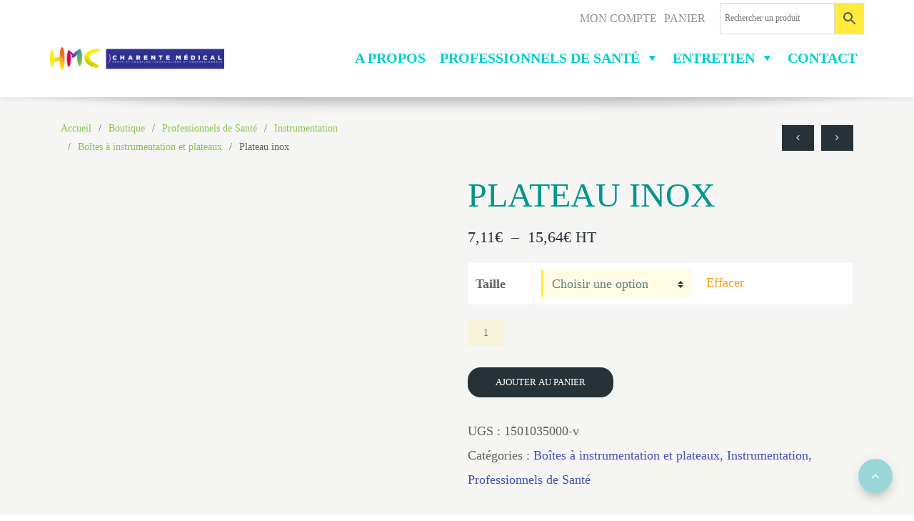

--- FILE ---
content_type: text/html; charset=UTF-8
request_url: https://www.hmc-equipements.fr/boutique/professionnels-de-sante/instrumentation/boites-a-instrumentation-et-plateaux/plateau-inox/
body_size: 21535
content:
 <!DOCTYPE html><html lang="fr-FR"><head><script data-no-optimize="1">var litespeed_docref=sessionStorage.getItem("litespeed_docref");litespeed_docref&&(Object.defineProperty(document,"referrer",{get:function(){return litespeed_docref}}),sessionStorage.removeItem("litespeed_docref"));</script> <meta charset="UTF-8"><meta name="viewport" content="width=device-width, initial-scale=1"><link rel="profile" href="http://gmpg.org/xfn/11"><link rel="pingback" href="https://www.hmc-equipements.fr/xmlrpc.php"><style type="text/css">.verso-footer > .upper-footer {
        padding-top: 90px;
        padding-bottom: 90px;
    }
    .verso-blog-header {
        padding-top: 80px;
        padding-bottom: 50px;
    }
    .verso-default-page-padding {
        padding-top: 30px;
        padding-bottom:  30px;
    }
    .verso-global-margin-bottom-big {
        margin-bottom: 50px !important;
    }
    .verso-global-margin-bottom-small {
        margin-bottom: 30px !important;
    }</style><meta name='robots' content='index, follow, max-image-preview:large, max-snippet:-1, max-video-preview:-1' /><style>img:is([sizes="auto" i], [sizes^="auto," i]) { contain-intrinsic-size: 3000px 1500px }</style><title>Plateau inox - HMC Équipements</title><link rel="canonical" href="https://www.hmc-equipements.fr/boutique/professionnels-de-sante/instrumentation/boites-a-instrumentation-et-plateaux/plateau-inox/" /><meta property="og:locale" content="fr_FR" /><meta property="og:type" content="article" /><meta property="og:title" content="Plateau inox - HMC Équipements" /><meta property="og:description" content="Plateau inox L 20 x l 15 x H 2,5 cm Existe en 3 dimensions" /><meta property="og:url" content="https://www.hmc-equipements.fr/boutique/professionnels-de-sante/instrumentation/boites-a-instrumentation-et-plateaux/plateau-inox/" /><meta property="og:site_name" content="HMC Équipements" /><meta property="article:modified_time" content="2024-03-11T20:54:50+00:00" /><meta property="og:image" content="https://www.hmc-equipements.fr/wp-content/uploads/2019/05/1501020000Plateauinox.jpeg-2.jpg" /><meta property="og:image:width" content="2500" /><meta property="og:image:height" content="1866" /><meta property="og:image:type" content="image/jpeg" /><meta name="twitter:card" content="summary_large_image" /><meta name="twitter:label1" content="Durée de lecture estimée" /><meta name="twitter:data1" content="1 minute" /> <script type="application/ld+json" class="yoast-schema-graph">{"@context":"https://schema.org","@graph":[{"@type":"WebPage","@id":"https://www.hmc-equipements.fr/boutique/professionnels-de-sante/instrumentation/boites-a-instrumentation-et-plateaux/plateau-inox/","url":"https://www.hmc-equipements.fr/boutique/professionnels-de-sante/instrumentation/boites-a-instrumentation-et-plateaux/plateau-inox/","name":"Plateau inox - HMC Équipements","isPartOf":{"@id":"https://www.hmc-equipements.fr/#website"},"primaryImageOfPage":{"@id":"https://www.hmc-equipements.fr/boutique/professionnels-de-sante/instrumentation/boites-a-instrumentation-et-plateaux/plateau-inox/#primaryimage"},"image":{"@id":"https://www.hmc-equipements.fr/boutique/professionnels-de-sante/instrumentation/boites-a-instrumentation-et-plateaux/plateau-inox/#primaryimage"},"thumbnailUrl":"https://www.hmc-equipements.fr/wp-content/uploads/2019/05/1501020000Plateauinox.jpeg-2.jpg","datePublished":"2019-05-02T15:53:20+00:00","dateModified":"2024-03-11T20:54:50+00:00","breadcrumb":{"@id":"https://www.hmc-equipements.fr/boutique/professionnels-de-sante/instrumentation/boites-a-instrumentation-et-plateaux/plateau-inox/#breadcrumb"},"inLanguage":"fr-FR","potentialAction":[{"@type":"ReadAction","target":["https://www.hmc-equipements.fr/boutique/professionnels-de-sante/instrumentation/boites-a-instrumentation-et-plateaux/plateau-inox/"]}]},{"@type":"ImageObject","inLanguage":"fr-FR","@id":"https://www.hmc-equipements.fr/boutique/professionnels-de-sante/instrumentation/boites-a-instrumentation-et-plateaux/plateau-inox/#primaryimage","url":"https://www.hmc-equipements.fr/wp-content/uploads/2019/05/1501020000Plateauinox.jpeg-2.jpg","contentUrl":"https://www.hmc-equipements.fr/wp-content/uploads/2019/05/1501020000Plateauinox.jpeg-2.jpg","width":2500,"height":1866},{"@type":"BreadcrumbList","@id":"https://www.hmc-equipements.fr/boutique/professionnels-de-sante/instrumentation/boites-a-instrumentation-et-plateaux/plateau-inox/#breadcrumb","itemListElement":[{"@type":"ListItem","position":1,"name":"Home","item":"https://www.hmc-equipements.fr/"},{"@type":"ListItem","position":2,"name":"Boutique","item":"https://www.hmc-equipements.fr/boutique/"},{"@type":"ListItem","position":3,"name":"Plateau inox"}]},{"@type":"WebSite","@id":"https://www.hmc-equipements.fr/#website","url":"https://www.hmc-equipements.fr/","name":"HMC Équipements","description":"Spécialiste de l&#039;Hygiène Professionnelle","potentialAction":[{"@type":"SearchAction","target":{"@type":"EntryPoint","urlTemplate":"https://www.hmc-equipements.fr/?s={search_term_string}"},"query-input":{"@type":"PropertyValueSpecification","valueRequired":true,"valueName":"search_term_string"}}],"inLanguage":"fr-FR"}]}</script> <link rel='dns-prefetch' href='//www.googletagmanager.com' /><link rel='dns-prefetch' href='//fonts.googleapis.com' /><link rel="alternate" type="application/rss+xml" title="HMC Équipements &raquo; Flux" href="https://www.hmc-equipements.fr/feed/" /><link rel="alternate" type="application/rss+xml" title="HMC Équipements &raquo; Flux des commentaires" href="https://www.hmc-equipements.fr/comments/feed/" /><link data-optimized="2" rel="stylesheet" href="https://www.hmc-equipements.fr/wp-content/litespeed/css/545db6ef1eb430d491c0beff717f8498.css?ver=f1865" /><style id='classic-theme-styles-inline-css' type='text/css'>/*! This file is auto-generated */
.wp-block-button__link{color:#fff;background-color:#32373c;border-radius:9999px;box-shadow:none;text-decoration:none;padding:calc(.667em + 2px) calc(1.333em + 2px);font-size:1.125em}.wp-block-file__button{background:#32373c;color:#fff;text-decoration:none}</style><style id='global-styles-inline-css' type='text/css'>:root{--wp--preset--aspect-ratio--square: 1;--wp--preset--aspect-ratio--4-3: 4/3;--wp--preset--aspect-ratio--3-4: 3/4;--wp--preset--aspect-ratio--3-2: 3/2;--wp--preset--aspect-ratio--2-3: 2/3;--wp--preset--aspect-ratio--16-9: 16/9;--wp--preset--aspect-ratio--9-16: 9/16;--wp--preset--color--black: #000000;--wp--preset--color--cyan-bluish-gray: #abb8c3;--wp--preset--color--white: #ffffff;--wp--preset--color--pale-pink: #f78da7;--wp--preset--color--vivid-red: #cf2e2e;--wp--preset--color--luminous-vivid-orange: #ff6900;--wp--preset--color--luminous-vivid-amber: #fcb900;--wp--preset--color--light-green-cyan: #7bdcb5;--wp--preset--color--vivid-green-cyan: #00d084;--wp--preset--color--pale-cyan-blue: #8ed1fc;--wp--preset--color--vivid-cyan-blue: #0693e3;--wp--preset--color--vivid-purple: #9b51e0;--wp--preset--gradient--vivid-cyan-blue-to-vivid-purple: linear-gradient(135deg,rgba(6,147,227,1) 0%,rgb(155,81,224) 100%);--wp--preset--gradient--light-green-cyan-to-vivid-green-cyan: linear-gradient(135deg,rgb(122,220,180) 0%,rgb(0,208,130) 100%);--wp--preset--gradient--luminous-vivid-amber-to-luminous-vivid-orange: linear-gradient(135deg,rgba(252,185,0,1) 0%,rgba(255,105,0,1) 100%);--wp--preset--gradient--luminous-vivid-orange-to-vivid-red: linear-gradient(135deg,rgba(255,105,0,1) 0%,rgb(207,46,46) 100%);--wp--preset--gradient--very-light-gray-to-cyan-bluish-gray: linear-gradient(135deg,rgb(238,238,238) 0%,rgb(169,184,195) 100%);--wp--preset--gradient--cool-to-warm-spectrum: linear-gradient(135deg,rgb(74,234,220) 0%,rgb(151,120,209) 20%,rgb(207,42,186) 40%,rgb(238,44,130) 60%,rgb(251,105,98) 80%,rgb(254,248,76) 100%);--wp--preset--gradient--blush-light-purple: linear-gradient(135deg,rgb(255,206,236) 0%,rgb(152,150,240) 100%);--wp--preset--gradient--blush-bordeaux: linear-gradient(135deg,rgb(254,205,165) 0%,rgb(254,45,45) 50%,rgb(107,0,62) 100%);--wp--preset--gradient--luminous-dusk: linear-gradient(135deg,rgb(255,203,112) 0%,rgb(199,81,192) 50%,rgb(65,88,208) 100%);--wp--preset--gradient--pale-ocean: linear-gradient(135deg,rgb(255,245,203) 0%,rgb(182,227,212) 50%,rgb(51,167,181) 100%);--wp--preset--gradient--electric-grass: linear-gradient(135deg,rgb(202,248,128) 0%,rgb(113,206,126) 100%);--wp--preset--gradient--midnight: linear-gradient(135deg,rgb(2,3,129) 0%,rgb(40,116,252) 100%);--wp--preset--font-size--small: 13px;--wp--preset--font-size--medium: 20px;--wp--preset--font-size--large: 36px;--wp--preset--font-size--x-large: 42px;--wp--preset--spacing--20: 0.44rem;--wp--preset--spacing--30: 0.67rem;--wp--preset--spacing--40: 1rem;--wp--preset--spacing--50: 1.5rem;--wp--preset--spacing--60: 2.25rem;--wp--preset--spacing--70: 3.38rem;--wp--preset--spacing--80: 5.06rem;--wp--preset--shadow--natural: 6px 6px 9px rgba(0, 0, 0, 0.2);--wp--preset--shadow--deep: 12px 12px 50px rgba(0, 0, 0, 0.4);--wp--preset--shadow--sharp: 6px 6px 0px rgba(0, 0, 0, 0.2);--wp--preset--shadow--outlined: 6px 6px 0px -3px rgba(255, 255, 255, 1), 6px 6px rgba(0, 0, 0, 1);--wp--preset--shadow--crisp: 6px 6px 0px rgba(0, 0, 0, 1);}:where(.is-layout-flex){gap: 0.5em;}:where(.is-layout-grid){gap: 0.5em;}body .is-layout-flex{display: flex;}.is-layout-flex{flex-wrap: wrap;align-items: center;}.is-layout-flex > :is(*, div){margin: 0;}body .is-layout-grid{display: grid;}.is-layout-grid > :is(*, div){margin: 0;}:where(.wp-block-columns.is-layout-flex){gap: 2em;}:where(.wp-block-columns.is-layout-grid){gap: 2em;}:where(.wp-block-post-template.is-layout-flex){gap: 1.25em;}:where(.wp-block-post-template.is-layout-grid){gap: 1.25em;}.has-black-color{color: var(--wp--preset--color--black) !important;}.has-cyan-bluish-gray-color{color: var(--wp--preset--color--cyan-bluish-gray) !important;}.has-white-color{color: var(--wp--preset--color--white) !important;}.has-pale-pink-color{color: var(--wp--preset--color--pale-pink) !important;}.has-vivid-red-color{color: var(--wp--preset--color--vivid-red) !important;}.has-luminous-vivid-orange-color{color: var(--wp--preset--color--luminous-vivid-orange) !important;}.has-luminous-vivid-amber-color{color: var(--wp--preset--color--luminous-vivid-amber) !important;}.has-light-green-cyan-color{color: var(--wp--preset--color--light-green-cyan) !important;}.has-vivid-green-cyan-color{color: var(--wp--preset--color--vivid-green-cyan) !important;}.has-pale-cyan-blue-color{color: var(--wp--preset--color--pale-cyan-blue) !important;}.has-vivid-cyan-blue-color{color: var(--wp--preset--color--vivid-cyan-blue) !important;}.has-vivid-purple-color{color: var(--wp--preset--color--vivid-purple) !important;}.has-black-background-color{background-color: var(--wp--preset--color--black) !important;}.has-cyan-bluish-gray-background-color{background-color: var(--wp--preset--color--cyan-bluish-gray) !important;}.has-white-background-color{background-color: var(--wp--preset--color--white) !important;}.has-pale-pink-background-color{background-color: var(--wp--preset--color--pale-pink) !important;}.has-vivid-red-background-color{background-color: var(--wp--preset--color--vivid-red) !important;}.has-luminous-vivid-orange-background-color{background-color: var(--wp--preset--color--luminous-vivid-orange) !important;}.has-luminous-vivid-amber-background-color{background-color: var(--wp--preset--color--luminous-vivid-amber) !important;}.has-light-green-cyan-background-color{background-color: var(--wp--preset--color--light-green-cyan) !important;}.has-vivid-green-cyan-background-color{background-color: var(--wp--preset--color--vivid-green-cyan) !important;}.has-pale-cyan-blue-background-color{background-color: var(--wp--preset--color--pale-cyan-blue) !important;}.has-vivid-cyan-blue-background-color{background-color: var(--wp--preset--color--vivid-cyan-blue) !important;}.has-vivid-purple-background-color{background-color: var(--wp--preset--color--vivid-purple) !important;}.has-black-border-color{border-color: var(--wp--preset--color--black) !important;}.has-cyan-bluish-gray-border-color{border-color: var(--wp--preset--color--cyan-bluish-gray) !important;}.has-white-border-color{border-color: var(--wp--preset--color--white) !important;}.has-pale-pink-border-color{border-color: var(--wp--preset--color--pale-pink) !important;}.has-vivid-red-border-color{border-color: var(--wp--preset--color--vivid-red) !important;}.has-luminous-vivid-orange-border-color{border-color: var(--wp--preset--color--luminous-vivid-orange) !important;}.has-luminous-vivid-amber-border-color{border-color: var(--wp--preset--color--luminous-vivid-amber) !important;}.has-light-green-cyan-border-color{border-color: var(--wp--preset--color--light-green-cyan) !important;}.has-vivid-green-cyan-border-color{border-color: var(--wp--preset--color--vivid-green-cyan) !important;}.has-pale-cyan-blue-border-color{border-color: var(--wp--preset--color--pale-cyan-blue) !important;}.has-vivid-cyan-blue-border-color{border-color: var(--wp--preset--color--vivid-cyan-blue) !important;}.has-vivid-purple-border-color{border-color: var(--wp--preset--color--vivid-purple) !important;}.has-vivid-cyan-blue-to-vivid-purple-gradient-background{background: var(--wp--preset--gradient--vivid-cyan-blue-to-vivid-purple) !important;}.has-light-green-cyan-to-vivid-green-cyan-gradient-background{background: var(--wp--preset--gradient--light-green-cyan-to-vivid-green-cyan) !important;}.has-luminous-vivid-amber-to-luminous-vivid-orange-gradient-background{background: var(--wp--preset--gradient--luminous-vivid-amber-to-luminous-vivid-orange) !important;}.has-luminous-vivid-orange-to-vivid-red-gradient-background{background: var(--wp--preset--gradient--luminous-vivid-orange-to-vivid-red) !important;}.has-very-light-gray-to-cyan-bluish-gray-gradient-background{background: var(--wp--preset--gradient--very-light-gray-to-cyan-bluish-gray) !important;}.has-cool-to-warm-spectrum-gradient-background{background: var(--wp--preset--gradient--cool-to-warm-spectrum) !important;}.has-blush-light-purple-gradient-background{background: var(--wp--preset--gradient--blush-light-purple) !important;}.has-blush-bordeaux-gradient-background{background: var(--wp--preset--gradient--blush-bordeaux) !important;}.has-luminous-dusk-gradient-background{background: var(--wp--preset--gradient--luminous-dusk) !important;}.has-pale-ocean-gradient-background{background: var(--wp--preset--gradient--pale-ocean) !important;}.has-electric-grass-gradient-background{background: var(--wp--preset--gradient--electric-grass) !important;}.has-midnight-gradient-background{background: var(--wp--preset--gradient--midnight) !important;}.has-small-font-size{font-size: var(--wp--preset--font-size--small) !important;}.has-medium-font-size{font-size: var(--wp--preset--font-size--medium) !important;}.has-large-font-size{font-size: var(--wp--preset--font-size--large) !important;}.has-x-large-font-size{font-size: var(--wp--preset--font-size--x-large) !important;}
:where(.wp-block-post-template.is-layout-flex){gap: 1.25em;}:where(.wp-block-post-template.is-layout-grid){gap: 1.25em;}
:where(.wp-block-columns.is-layout-flex){gap: 2em;}:where(.wp-block-columns.is-layout-grid){gap: 2em;}
:root :where(.wp-block-pullquote){font-size: 1.5em;line-height: 1.6;}</style><style id='woocommerce-inline-inline-css' type='text/css'>.woocommerce form .form-row .required { visibility: visible; }</style> <script id="wp-i18n-js-after" type="litespeed/javascript">wp.i18n.setLocaleData({'text direction\u0004ltr':['ltr']})</script> <script id="cookie-notice-front-js-before" type="litespeed/javascript">var cnArgs={"ajaxUrl":"https:\/\/www.hmc-equipements.fr\/wp-admin\/admin-ajax.php","nonce":"58bd21ff0b","hideEffect":"fade","position":"bottom","onScroll":!1,"onScrollOffset":100,"onClick":!1,"cookieName":"cookie_notice_accepted","cookieTime":2592000,"cookieTimeRejected":2592000,"globalCookie":!1,"redirection":!1,"cache":!1,"revokeCookies":!1,"revokeCookiesOpt":"automatic"}</script> <script type="litespeed/javascript" data-src="https://www.hmc-equipements.fr/wp-includes/js/jquery/jquery.min.js" id="jquery-core-js"></script> <script id="wc-add-to-cart-js-extra" type="litespeed/javascript">var wc_add_to_cart_params={"ajax_url":"\/wp-admin\/admin-ajax.php","wc_ajax_url":"\/?wc-ajax=%%endpoint%%","i18n_view_cart":"Voir le panier","cart_url":"https:\/\/www.hmc-equipements.fr\/panier\/","is_cart":"","cart_redirect_after_add":"no"}</script> <script id="wc-single-product-js-extra" type="litespeed/javascript">var wc_single_product_params={"i18n_required_rating_text":"Veuillez s\u00e9lectionner une note","i18n_rating_options":["1\u00a0\u00e9toile sur 5","2\u00a0\u00e9toiles sur 5","3\u00a0\u00e9toiles sur 5","4\u00a0\u00e9toiles sur 5","5\u00a0\u00e9toiles sur 5"],"i18n_product_gallery_trigger_text":"Voir la galerie d\u2019images en plein \u00e9cran","review_rating_required":"yes","flexslider":{"rtl":!1,"animation":"slide","smoothHeight":!0,"directionNav":!1,"controlNav":"thumbnails","slideshow":!1,"animationSpeed":500,"animationLoop":!1,"allowOneSlide":!1},"zoom_enabled":"1","zoom_options":[],"photoswipe_enabled":"1","photoswipe_options":{"shareEl":!1,"closeOnScroll":!1,"history":!1,"hideAnimationDuration":0,"showAnimationDuration":0},"flexslider_enabled":"1"}</script> <script id="woocommerce-js-extra" type="litespeed/javascript">var woocommerce_params={"ajax_url":"\/wp-admin\/admin-ajax.php","wc_ajax_url":"\/?wc-ajax=%%endpoint%%","i18n_password_show":"Afficher le mot de passe","i18n_password_hide":"Masquer le mot de passe"}</script> <script id="wp-a11y-js-translations" type="litespeed/javascript">(function(domain,translations){var localeData=translations.locale_data[domain]||translations.locale_data.messages;localeData[""].domain=domain;wp.i18n.setLocaleData(localeData,domain)})("default",{"translation-revision-date":"2025-11-14 09:25:54+0000","generator":"GlotPress\/4.0.3","domain":"messages","locale_data":{"messages":{"":{"domain":"messages","plural-forms":"nplurals=2; plural=n > 1;","lang":"fr"},"Notifications":["Notifications"]}},"comment":{"reference":"wp-includes\/js\/dist\/a11y.js"}})</script> <script id="params-autocomplete-js-extra" type="litespeed/javascript">var ac_param={"ajaxurl":"https:\/\/www.hmc-equipements.fr\/wp-admin\/admin-ajax.php","selector":".search-field","autoFocus":"","limitDisplay":"5","multiple":"1"}</script> <script id="verso--theme-js-extra" type="litespeed/javascript">var theme={"siteLoader":"off"}</script> 
 <script type="litespeed/javascript" data-src="https://www.googletagmanager.com/gtag/js?id=GT-TX96CRS" id="google_gtagjs-js"></script> <script id="google_gtagjs-js-after" type="litespeed/javascript">window.dataLayer=window.dataLayer||[];function gtag(){dataLayer.push(arguments)}
gtag("set","linker",{"domains":["www.hmc-equipements.fr"]});gtag("js",new Date());gtag("set","developer_id.dZTNiMT",!0);gtag("config","GT-TX96CRS")</script> <script></script><link rel="https://api.w.org/" href="https://www.hmc-equipements.fr/wp-json/" /><link rel="alternate" title="JSON" type="application/json" href="https://www.hmc-equipements.fr/wp-json/wp/v2/product/5047" /><link rel='shortlink' href='https://www.hmc-equipements.fr/?p=5047' /><link rel="alternate" title="oEmbed (JSON)" type="application/json+oembed" href="https://www.hmc-equipements.fr/wp-json/oembed/1.0/embed?url=https%3A%2F%2Fwww.hmc-equipements.fr%2Fboutique%2Fprofessionnels-de-sante%2Finstrumentation%2Fboites-a-instrumentation-et-plateaux%2Fplateau-inox%2F" /><link rel="alternate" title="oEmbed (XML)" type="text/xml+oembed" href="https://www.hmc-equipements.fr/wp-json/oembed/1.0/embed?url=https%3A%2F%2Fwww.hmc-equipements.fr%2Fboutique%2Fprofessionnels-de-sante%2Finstrumentation%2Fboites-a-instrumentation-et-plateaux%2Fplateau-inox%2F&#038;format=xml" /><style type='text/css'>.ae_data .elementor-editor-element-setting {
            display:none !important;
            }</style><meta name="generator" content="Site Kit by Google 1.168.0" /><!--[if IE 9]> <script>var _gambitParallaxIE9 = true;</script> <![endif]--><noscript><style>.vce-row-container .vcv-lozad {display: none}</style></noscript><meta name="generator" content="Powered by Visual Composer Website Builder - fast and easy-to-use drag and drop visual editor for WordPress."/><meta name="wwp" content="yes" />	<noscript><style>.woocommerce-product-gallery{ opacity: 1 !important; }</style></noscript><meta name="google-site-verification" content="7YdjFzz_KyjkFCmYEFT9Knu92jJRw5XkCnrtwLtM044"><style type="text/css">.recentcomments a{display:inline !important;padding:0 !important;margin:0 !important;}</style><style type="text/css">.wdp_bulk_table_content .wdp_pricing_table_caption { color: #6d6d6d ! important} .wdp_bulk_table_content table thead td { color: #6d6d6d ! important} .wdp_bulk_table_content table thead td { background-color: #efefef ! important} .wdp_bulk_table_content table thead td { higlight_background_color-color: #efefef ! important} .wdp_bulk_table_content table thead td { higlight_text_color: #6d6d6d ! important} .wdp_bulk_table_content table tbody td { color: #6d6d6d ! important} .wdp_bulk_table_content table tbody td { background-color: #ffffff ! important} .wdp_bulk_table_content .wdp_pricing_table_footer { color: #6d6d6d ! important}</style><meta name="generator" content="Powered by WPBakery Page Builder - drag and drop page builder for WordPress."/><style type="text/css" id="wp-custom-css">/*
You can add your own CSS here.

Click the help icon above to learn more.
*/

.btn {
  font-family: 'Unica One';
}

.color-green, .price, 
.entry-summary .amount, 
.verso-timeline-item-title {
  color: #82CFD1 !important;
}

.verso-timeline-item-title {
	font-size: 27px;
}

.verso-go-top {
	box-shadow: 0 6px 6px -3px rgba(0,0,0,.1), 0 10px 14px 1px rgba(0,0,0,.07), 0 4px 18px 3px rgba(0,0,0,.06);
}

.popmake .columns-3 {
    padding: 20px 0 0 !important;
}

/*ADMIN GROUP PLUGIN*/
.agp-tab-content {
  text-align: left;
}

.agp-companies-table {
  font-size: 14px;
}

.agp-companies-table td, .agp-companies-table tr, .agp-companies-table th{
	border: 1px solid #eee;
}

.agp-tab-content .woocommerce-Price-amount, .agp-tab-content bdi{
	font-size: 14px;
	font-weight:bold;
}</style><noscript><style>.wpb_animate_when_almost_visible { opacity: 1; }</style></noscript><style type="text/css">/** Mega Menu CSS: fs **/</style><style type="text/css" id="c4wp-checkout-css">.woocommerce-checkout .c4wp_captcha_field {
						margin-bottom: 10px;
						margin-top: 15px;
						position: relative;
						display: inline-block;
					}</style><style type="text/css" id="c4wp-v3-lp-form-css">.login #login, .login #lostpasswordform {
					min-width: 350px !important;
				}
				.wpforms-field-c4wp iframe {
					width: 100% !important;
				}</style></head><body class="wp-singular product-template-default single single-product postid-5047 wp-theme-verso wp-child-theme-verso-child theme-verso cookies-not-set vcwb woocommerce woocommerce-page woocommerce-no-js mega-menu-primary wpb-js-composer js-comp-ver-7.6 vc_responsive"><div class="pace-overlay"></div><div class="verso-content-box verso-content-box-move-behind"><div class="verso-header  "><div class="verso-topbar verso-topbar-right"><div class="verso-topbar-inner"><div class="verso-topbar-container"><div class="verso-topbar-col"><div id="nav_menu-3" class="verso-widget widget widget_nav_menu"><div class="menu-top-header-container"><ul id="menu-top-header" class="menu"><li id="menu-item-6303" class="menu-item menu-item-type-post_type menu-item-object-page menu-item-6303 nav-item menu-item-6303"><a href="https://www.hmc-equipements.fr/my-account/">Mon Compte</a></li><li id="menu-item-6302" class="menu-item menu-item-type-post_type menu-item-object-page menu-item-6302 nav-item menu-item-6302"><a href="https://www.hmc-equipements.fr/panier/">Panier</a></li></ul></div></div><div id="aws_widget-2" class="verso-widget widget widget_aws_widget"><h4 class="h1 verso-widget-header">Search&#8230;</h4><div class="aws-container" data-url="/?wc-ajax=aws_action" data-siteurl="https://www.hmc-equipements.fr" data-lang="" data-show-loader="true" data-show-more="true" data-show-page="true" data-ajax-search="true" data-show-clear="true" data-mobile-screen="false" data-use-analytics="true" data-min-chars="1" data-buttons-order="2" data-timeout="300" data-is-mobile="false" data-page-id="5047" data-tax="" ><form class="aws-search-form" action="https://www.hmc-equipements.fr/" method="get" role="search" ><div class="aws-wrapper"><label class="aws-search-label" for="695f59a00a75c">Rechercher un produit</label><input type="search" name="s" id="695f59a00a75c" value="" class="aws-search-field" placeholder="Rechercher un produit" autocomplete="off" /><input type="hidden" name="post_type" value="product"><input type="hidden" name="type_aws" value="true"><div class="aws-search-clear"><span>×</span></div><div class="aws-loader"></div></div><div class="aws-search-btn aws-form-btn"><span class="aws-search-btn_icon"><svg focusable="false" xmlns="http://www.w3.org/2000/svg" viewBox="0 0 24 24" width="24px"><path d="M15.5 14h-.79l-.28-.27C15.41 12.59 16 11.11 16 9.5 16 5.91 13.09 3 9.5 3S3 5.91 3 9.5 5.91 16 9.5 16c1.61 0 3.09-.59 4.23-1.57l.27.28v.79l5 4.99L20.49 19l-4.99-5zm-6 0C7.01 14 5 11.99 5 9.5S7.01 5 9.5 5 14 7.01 14 9.5 11.99 14 9.5 14z"></path></svg></span></div></form></div></div></div></div></div></div><div class="verso-nav verso-nav-layout-logo-l-menu-r verso-nav-shadow-style-2 verso-nav-hover "><div class="verso-nav-inner"><div class="verso-nav-container verso-customizer-menu-layout"><div class="verso-nav-brand">
<a href="https://www.hmc-equipements.fr" class="verso-customizer-menu-logo-text" >
<img data-lazyloaded="1" src="[data-uri]" width="600" height="100" data-src="https://www.hmc-equipements.fr/wp-content/uploads/2025/04/Sans-titre.png" alt="HMC Équipements">
</a></div><div class="verso-nav-mobile">
<a id="nav-toggle" href="#">
<span></span>
</a></div><div id="mega-menu-wrap-primary" class="mega-menu-wrap"><div class="mega-menu-toggle"><div class="mega-toggle-blocks-left"></div><div class="mega-toggle-blocks-center"></div><div class="mega-toggle-blocks-right"><div class='mega-toggle-block mega-menu-toggle-block mega-toggle-block-1' id='mega-toggle-block-1' tabindex='0'><span class='mega-toggle-label' role='button' aria-expanded='false'><span class='mega-toggle-label-closed'>MENU</span><span class='mega-toggle-label-open'>MENU</span></span></div></div></div><ul id="mega-menu-primary" class="mega-menu max-mega-menu mega-menu-horizontal mega-no-js" data-event="hover_intent" data-effect="fade_up" data-effect-speed="200" data-effect-mobile="disabled" data-effect-speed-mobile="0" data-panel-width=".verso-nav-container " data-mobile-force-width="false" data-second-click="close" data-document-click="collapse" data-vertical-behaviour="standard" data-breakpoint="1200" data-unbind="true" data-mobile-state="collapse_all" data-mobile-direction="vertical" data-hover-intent-timeout="300" data-hover-intent-interval="100"><li class="mega-menu-item mega-menu-item-type-post_type mega-menu-item-object-page mega-align-bottom-left mega-menu-flyout mega-menu-item-1326" id="mega-menu-item-1326"><a class="mega-menu-link" href="https://www.hmc-equipements.fr/a-propos/" tabindex="0">A Propos</a></li><li class="mega-menu-item mega-menu-item-type-taxonomy mega-menu-item-object-product_cat mega-current-product-ancestor mega-current-menu-parent mega-current-product-parent mega-menu-item-has-children mega-menu-megamenu mega-menu-grid mega-align-bottom-left mega-menu-grid mega-menu-item-5854" id="mega-menu-item-5854"><a class="mega-menu-link" href="https://www.hmc-equipements.fr/categorie/professionnels-de-sante/" aria-expanded="false" tabindex="0">Professionnels de Santé<span class="mega-indicator" aria-hidden="true"></span></a><ul class="mega-sub-menu" role='presentation'><li class="mega-menu-row" id="mega-menu-5854-0"><ul class="mega-sub-menu" style='--columns:12' role='presentation'><li class="mega-menu-column mega-menu-columns-3-of-12" style="--columns:12; --span:3" id="mega-menu-5854-0-0"><ul class="mega-sub-menu"><li class="mega-menu-item mega-menu-item-type-taxonomy mega-menu-item-object-product_cat mega-menu-item-has-children mega-menu-item-5909" id="mega-menu-item-5909"><a class="mega-menu-link" href="https://www.hmc-equipements.fr/categorie/professionnels-de-sante/urgences-secours/">Urgences – Secours<span class="mega-indicator" aria-hidden="true"></span></a><ul class="mega-sub-menu"><li class="mega-menu-item mega-menu-item-type-taxonomy mega-menu-item-object-product_cat mega-menu-item-7117" id="mega-menu-item-7117"><a class="mega-menu-link" href="https://www.hmc-equipements.fr/categorie/professionnels-de-sante/urgences-secours/traitement-des-brulures/">Traitement des brulures</a></li><li class="mega-menu-item mega-menu-item-type-taxonomy mega-menu-item-object-product_cat mega-menu-item-5912" id="mega-menu-item-5912"><a class="mega-menu-link" href="https://www.hmc-equipements.fr/categorie/professionnels-de-sante/urgences-secours/pansements-et-bandes/">Pansements et bandes</a></li><li class="mega-menu-item mega-menu-item-type-taxonomy mega-menu-item-object-product_cat mega-menu-item-5869" id="mega-menu-item-5869"><a class="mega-menu-link" href="https://www.hmc-equipements.fr/categorie/professionnels-de-sante/urgences-secours/compresses-coton/">Compresses-Coton</a></li><li class="mega-menu-item mega-menu-item-type-taxonomy mega-menu-item-object-product_cat mega-menu-item-5870" id="mega-menu-item-5870"><a class="mega-menu-link" href="https://www.hmc-equipements.fr/categorie/professionnels-de-sante/urgences-secours/defibrillateurs/">Défibrillateurs</a></li><li class="mega-menu-item mega-menu-item-type-taxonomy mega-menu-item-object-product_cat mega-menu-item-5867" id="mega-menu-item-5867"><a class="mega-menu-link" href="https://www.hmc-equipements.fr/categorie/professionnels-de-sante/urgences-secours/accessoires-de-secours/">Accessoires de secours</a></li><li class="mega-menu-item mega-menu-item-type-taxonomy mega-menu-item-object-product_cat mega-menu-item-5914" id="mega-menu-item-5914"><a class="mega-menu-link" href="https://www.hmc-equipements.fr/categorie/professionnels-de-sante/urgences-secours/soins-antibacteriens/">Soins antibactériens</a></li><li class="mega-menu-item mega-menu-item-type-taxonomy mega-menu-item-object-product_cat mega-menu-item-5915" id="mega-menu-item-5915"><a class="mega-menu-link" href="https://www.hmc-equipements.fr/categorie/professionnels-de-sante/urgences-secours/trousses-de-secours/">Trousses de secours</a></li><li class="mega-menu-item mega-menu-item-type-taxonomy mega-menu-item-object-product_cat mega-menu-item-5872" id="mega-menu-item-5872"><a class="mega-menu-link" href="https://www.hmc-equipements.fr/categorie/professionnels-de-sante/urgences-secours/kits-durgence/">Kits d’urgence</a></li><li class="mega-menu-item mega-menu-item-type-taxonomy mega-menu-item-object-product_cat mega-menu-item-5910" id="mega-menu-item-5910"><a class="mega-menu-link" href="https://www.hmc-equipements.fr/categorie/professionnels-de-sante/urgences-secours/mallettes-et-sacs-a-dos/">Mallettes et sacs à dos</a></li><li class="mega-menu-item mega-menu-item-type-taxonomy mega-menu-item-object-product_cat mega-menu-item-5911" id="mega-menu-item-5911"><a class="mega-menu-link" href="https://www.hmc-equipements.fr/categorie/professionnels-de-sante/urgences-secours/oxygenotherapie/">Oxygénothérapie</a></li><li class="mega-menu-item mega-menu-item-type-taxonomy mega-menu-item-object-product_cat mega-menu-item-5868" id="mega-menu-item-5868"><a class="mega-menu-link" href="https://www.hmc-equipements.fr/categorie/professionnels-de-sante/urgences-secours/aspirateurs-de-mucosites/">Aspirateurs de mucosités</a></li><li class="mega-menu-item mega-menu-item-type-taxonomy mega-menu-item-object-product_cat mega-menu-item-5913" id="mega-menu-item-5913"><a class="mega-menu-link" href="https://www.hmc-equipements.fr/categorie/professionnels-de-sante/urgences-secours/portage-evacuation/">Portage / Évacuation</a></li><li class="mega-menu-item mega-menu-item-type-taxonomy mega-menu-item-object-product_cat mega-menu-item-5871" id="mega-menu-item-5871"><a class="mega-menu-link" href="https://www.hmc-equipements.fr/categorie/professionnels-de-sante/urgences-secours/immobilisation/">Immobilisation</a></li></ul></li></ul></li><li class="mega-menu-column mega-menu-columns-3-of-12" style="--columns:12; --span:3" id="mega-menu-5854-0-1"><ul class="mega-sub-menu"><li class="mega-menu-item mega-menu-item-type-taxonomy mega-menu-item-object-product_cat mega-menu-item-5903" id="mega-menu-item-5903"><a class="mega-menu-link" href="https://www.hmc-equipements.fr/categorie/professionnels-de-sante/mobiliers/">Mobiliers</a></li><li class="mega-menu-item mega-menu-item-type-taxonomy mega-menu-item-object-product_cat mega-menu-item-has-children mega-menu-item-6314" id="mega-menu-item-6314"><a class="mega-menu-link" href="https://www.hmc-equipements.fr/categorie/professionnels-de-sante/protection/">Protection<span class="mega-indicator" aria-hidden="true"></span></a><ul class="mega-sub-menu"><li class="mega-menu-item mega-menu-item-type-taxonomy mega-menu-item-object-product_cat mega-menu-item-6312" id="mega-menu-item-6312"><a class="mega-menu-link" href="https://www.hmc-equipements.fr/categorie/professionnels-de-sante/protection/gants/">Gants</a></li><li class="mega-menu-item mega-menu-item-type-taxonomy mega-menu-item-object-product_cat mega-menu-item-6315" id="mega-menu-item-6315"><a class="mega-menu-link" href="https://www.hmc-equipements.fr/categorie/professionnels-de-sante/protection/masques/">Masques</a></li><li class="mega-menu-item mega-menu-item-type-taxonomy mega-menu-item-object-product_cat mega-menu-item-6309" id="mega-menu-item-6309"><a class="mega-menu-link" href="https://www.hmc-equipements.fr/categorie/professionnels-de-sante/protection/blouses-calot-et-sur-chaussures/">Blouses - Calot et Sur-chaussures</a></li><li class="mega-menu-item mega-menu-item-type-taxonomy mega-menu-item-object-product_cat mega-menu-item-6311" id="mega-menu-item-6311"><a class="mega-menu-link" href="https://www.hmc-equipements.fr/categorie/professionnels-de-sante/protection/draps-examen-champs-sterile/">Draps examen-Champs Stérile</a></li><li class="mega-menu-item mega-menu-item-type-taxonomy mega-menu-item-object-product_cat mega-menu-item-6313" id="mega-menu-item-6313"><a class="mega-menu-link" href="https://www.hmc-equipements.fr/categorie/professionnels-de-sante/protection/literie-antibacterienne/">Literie antibactérienne</a></li></ul></li><li class="mega-colored-nav-item mega-menu-item mega-menu-item-type-taxonomy mega-menu-item-object-product_cat mega-menu-item-6310 colored-nav-item" id="mega-menu-item-6310"><a class="mega-menu-link" href="https://www.hmc-equipements.fr/categorie/professionnels-de-sante/protection/draps-de-transfert/">Draps de transfert</a></li></ul></li><li class="mega-menu-column mega-menu-columns-3-of-12" style="--columns:12; --span:3" id="mega-menu-5854-0-2"><ul class="mega-sub-menu"><li class="mega-menu-item mega-menu-item-type-taxonomy mega-menu-item-object-product_cat mega-current-product-ancestor mega-current-menu-parent mega-current-product-parent mega-menu-item-has-children mega-menu-item-5900" id="mega-menu-item-5900"><a class="mega-menu-link" href="https://www.hmc-equipements.fr/categorie/professionnels-de-sante/instrumentation/">Instrumentation<span class="mega-indicator" aria-hidden="true"></span></a><ul class="mega-sub-menu"><li class="mega-menu-item mega-menu-item-type-taxonomy mega-menu-item-object-product_cat mega-menu-item-5881" id="mega-menu-item-5881"><a class="mega-menu-link" href="https://www.hmc-equipements.fr/categorie/professionnels-de-sante/instrumentation/instrumentation-a-usage-unique/">Instrumentation à usage unique</a></li><li class="mega-menu-item mega-menu-item-type-taxonomy mega-menu-item-object-product_cat mega-menu-item-5882" id="mega-menu-item-5882"><a class="mega-menu-link" href="https://www.hmc-equipements.fr/categorie/professionnels-de-sante/instrumentation/instrumentation-autoclavable/">Instrumentation autoclavable</a></li><li class="mega-menu-item mega-menu-item-type-taxonomy mega-menu-item-object-product_cat mega-current-product-ancestor mega-current-menu-parent mega-current-product-parent mega-menu-item-5880" id="mega-menu-item-5880"><a class="mega-menu-link" href="https://www.hmc-equipements.fr/categorie/professionnels-de-sante/instrumentation/boites-a-instrumentation-et-plateaux/">Boîtes à instrumentation et plateaux</a></li><li class="mega-menu-item mega-menu-item-type-taxonomy mega-menu-item-object-product_cat mega-menu-item-5879" id="mega-menu-item-5879"><a class="mega-menu-link" href="https://www.hmc-equipements.fr/categorie/professionnels-de-sante/instrumentation/bistouris-et-lames/">Bistouris et lames</a></li></ul></li><li class="mega-menu-item mega-menu-item-type-taxonomy mega-menu-item-object-product_cat mega-menu-item-has-children mega-menu-item-5897" id="mega-menu-item-5897"><a class="mega-menu-link" href="https://www.hmc-equipements.fr/categorie/professionnels-de-sante/desinfection/">Désinfection<span class="mega-indicator" aria-hidden="true"></span></a><ul class="mega-sub-menu"><li class="mega-menu-item mega-menu-item-type-taxonomy mega-menu-item-object-product_cat mega-menu-item-5928" id="mega-menu-item-5928"><a class="mega-menu-link" href="https://www.hmc-equipements.fr/categorie/professionnels-de-sante/desinfection/traitement-de-lair-desinfection/">Traitement de l'air</a></li><li class="mega-menu-item mega-menu-item-type-taxonomy mega-menu-item-object-product_cat mega-menu-item-5927" id="mega-menu-item-5927"><a class="mega-menu-link" href="https://www.hmc-equipements.fr/categorie/professionnels-de-sante/desinfection/multi-surfaces/">Multi-surfaces</a></li></ul></li></ul></li><li class="mega-menu-column mega-menu-columns-3-of-12" style="--columns:12; --span:3" id="mega-menu-5854-0-3"><ul class="mega-sub-menu"><li class="mega-menu-item mega-menu-item-type-taxonomy mega-menu-item-object-product_cat mega-menu-item-has-children mega-menu-item-5898" id="mega-menu-item-5898"><a class="mega-menu-link" href="https://www.hmc-equipements.fr/categorie/professionnels-de-sante/diagnostic/">Diagnostic<span class="mega-indicator" aria-hidden="true"></span></a><ul class="mega-sub-menu"><li class="mega-menu-item mega-menu-item-type-taxonomy mega-menu-item-object-product_cat mega-menu-item-5921" id="mega-menu-item-5921"><a class="mega-menu-link" href="https://www.hmc-equipements.fr/categorie/professionnels-de-sante/diagnostic/stethoscopes/">Stéthoscopes</a></li><li class="mega-menu-item mega-menu-item-type-taxonomy mega-menu-item-object-product_cat mega-menu-item-5919" id="mega-menu-item-5919"><a class="mega-menu-link" href="https://www.hmc-equipements.fr/categorie/professionnels-de-sante/diagnostic/otoscopes/">Otoscopes</a></li><li class="mega-menu-item mega-menu-item-type-taxonomy mega-menu-item-object-product_cat mega-menu-item-5920" id="mega-menu-item-5920"><a class="mega-menu-link" href="https://www.hmc-equipements.fr/categorie/professionnels-de-sante/diagnostic/oxymetres/">Oxymètres</a></li><li class="mega-menu-item mega-menu-item-type-taxonomy mega-menu-item-object-product_cat mega-menu-item-5918" id="mega-menu-item-5918"><a class="mega-menu-link" href="https://www.hmc-equipements.fr/categorie/professionnels-de-sante/diagnostic/moniteurs-multi-parametres/">Moniteurs multi paramètres</a></li><li class="mega-menu-item mega-menu-item-type-taxonomy mega-menu-item-object-product_cat mega-menu-item-5901" id="mega-menu-item-5901"><a class="mega-menu-link" href="https://www.hmc-equipements.fr/categorie/professionnels-de-sante/diagnostic/glycemie/">Glycémie</a></li><li class="mega-menu-item mega-menu-item-type-taxonomy mega-menu-item-object-product_cat mega-menu-item-5923" id="mega-menu-item-5923"><a class="mega-menu-link" href="https://www.hmc-equipements.fr/categorie/professionnels-de-sante/diagnostic/thermometres/">Thermomètres</a></li><li class="mega-menu-item mega-menu-item-type-taxonomy mega-menu-item-object-product_cat mega-menu-item-6449" id="mega-menu-item-6449"><a class="mega-menu-link" href="https://www.hmc-equipements.fr/categorie/professionnels-de-sante/diagnostic/lampes-de-diagnostic/">Lampes de Diagnostic</a></li><li class="mega-menu-item mega-menu-item-type-taxonomy mega-menu-item-object-product_cat mega-menu-item-has-children mega-menu-item-5922" id="mega-menu-item-5922"><a class="mega-menu-link" href="https://www.hmc-equipements.fr/categorie/professionnels-de-sante/diagnostic/tensiometres/" aria-expanded="false">Tensiomètres<span class="mega-indicator" aria-hidden="true"></span></a><ul class="mega-sub-menu"><li class="mega-menu-item mega-menu-item-type-taxonomy mega-menu-item-object-product_cat mega-menu-item-5946" id="mega-menu-item-5946"><a class="mega-menu-link" href="https://www.hmc-equipements.fr/categorie/professionnels-de-sante/diagnostic/tensiometres/tensiometres-electroniques/">Tensiomètres Électroniques</a></li><li class="mega-menu-item mega-menu-item-type-taxonomy mega-menu-item-object-product_cat mega-menu-item-5947" id="mega-menu-item-5947"><a class="mega-menu-link" href="https://www.hmc-equipements.fr/categorie/professionnels-de-sante/diagnostic/tensiometres/tensiometres-manuels/">Tensiomètres Manuels</a></li></ul></li></ul></li><li class="mega-menu-item mega-menu-item-type-taxonomy mega-menu-item-object-product_cat mega-menu-item-6409" id="mega-menu-item-6409"><a class="mega-menu-link" href="https://www.hmc-equipements.fr/categorie/professionnels-de-sante/hygiene-des-mains-professionnels-de-sante/">Hygiène des mains</a></li></ul></li></ul></li></ul></li><li class="mega-menu-item mega-menu-item-type-taxonomy mega-menu-item-object-product_cat mega-menu-item-has-children mega-menu-megamenu mega-menu-grid mega-align-bottom-left mega-menu-grid mega-menu-item-5853" id="mega-menu-item-5853"><a class="mega-menu-link" href="https://www.hmc-equipements.fr/categorie/entretien/" aria-expanded="false" tabindex="0">Entretien<span class="mega-indicator" aria-hidden="true"></span></a><ul class="mega-sub-menu" role='presentation'><li class="mega-menu-row" id="mega-menu-5853-0"><ul class="mega-sub-menu" style='--columns:12' role='presentation'><li class="mega-menu-column mega-menu-columns-3-of-12" style="--columns:12; --span:3" id="mega-menu-5853-0-0"><ul class="mega-sub-menu"><li class="mega-menu-item mega-menu-item-type-taxonomy mega-menu-item-object-product_cat mega-menu-item-has-children mega-menu-item-5855" id="mega-menu-item-5855"><a class="mega-menu-link" href="https://www.hmc-equipements.fr/categorie/entretien/accessoires-menager/">Accessoires Ménager<span class="mega-indicator" aria-hidden="true"></span></a><ul class="mega-sub-menu"><li class="mega-menu-item mega-menu-item-type-taxonomy mega-menu-item-object-product_cat mega-menu-item-5857" id="mega-menu-item-5857"><a class="mega-menu-link" href="https://www.hmc-equipements.fr/categorie/entretien/accessoires-menager/balais/">Balais</a></li><li class="mega-menu-item mega-menu-item-type-taxonomy mega-menu-item-object-product_cat mega-menu-item-5943" id="mega-menu-item-5943"><a class="mega-menu-link" href="https://www.hmc-equipements.fr/categorie/entretien/accessoires-menager/seaux/">Seaux</a></li><li class="mega-menu-item mega-menu-item-type-taxonomy mega-menu-item-object-product_cat mega-menu-item-5942" id="mega-menu-item-5942"><a class="mega-menu-link" href="https://www.hmc-equipements.fr/categorie/entretien/accessoires-menager/sanitaires-accessoires-menager/">Sanitaires</a></li><li class="mega-menu-item mega-menu-item-type-taxonomy mega-menu-item-object-product_cat mega-menu-item-5859" id="mega-menu-item-5859"><a class="mega-menu-link" href="https://www.hmc-equipements.fr/categorie/entretien/accessoires-menager/lavettes-eponges/">Lavettes/Éponges</a></li><li class="mega-menu-item mega-menu-item-type-taxonomy mega-menu-item-object-product_cat mega-menu-item-5858" id="mega-menu-item-5858"><a class="mega-menu-link" href="https://www.hmc-equipements.fr/categorie/entretien/accessoires-menager/chariots/">Chariots</a></li><li class="mega-menu-item mega-menu-item-type-taxonomy mega-menu-item-object-product_cat mega-menu-item-5856" id="mega-menu-item-5856"><a class="mega-menu-link" href="https://www.hmc-equipements.fr/categorie/entretien/accessoires-menager/aspirateurs/">Aspirateurs</a></li></ul></li><li class="mega-menu-item mega-menu-item-type-taxonomy mega-menu-item-object-product_cat mega-menu-item-has-children mega-menu-item-5929" id="mega-menu-item-5929"><a class="mega-menu-link" href="https://www.hmc-equipements.fr/categorie/entretien/nettoyant-desinfectant/">Nettoyant – Désinfectant<span class="mega-indicator" aria-hidden="true"></span></a><ul class="mega-sub-menu"><li class="mega-menu-item mega-menu-item-type-taxonomy mega-menu-item-object-product_cat mega-menu-item-5925" id="mega-menu-item-5925"><a class="mega-menu-link" href="https://www.hmc-equipements.fr/categorie/entretien/nettoyant-desinfectant/sanitaires/">Sanitaires</a></li><li class="mega-menu-item mega-menu-item-type-taxonomy mega-menu-item-object-product_cat mega-menu-item-5926" id="mega-menu-item-5926"><a class="mega-menu-link" href="https://www.hmc-equipements.fr/categorie/entretien/nettoyant-desinfectant/vitres/">Vitres</a></li><li class="mega-menu-item mega-menu-item-type-taxonomy mega-menu-item-object-product_cat mega-menu-item-5924" id="mega-menu-item-5924"><a class="mega-menu-link" href="https://www.hmc-equipements.fr/categorie/entretien/nettoyant-desinfectant/multi-usages/">Multi usages</a></li></ul></li></ul></li><li class="mega-menu-column mega-menu-columns-3-of-12" style="--columns:12; --span:3" id="mega-menu-5853-0-1"><ul class="mega-sub-menu"><li class="mega-menu-item mega-menu-item-type-taxonomy mega-menu-item-object-product_cat mega-menu-item-has-children mega-menu-item-5932" id="mega-menu-item-5932"><a class="mega-menu-link" href="https://www.hmc-equipements.fr/categorie/entretien/special-cuisine/">Spécial Cuisine<span class="mega-indicator" aria-hidden="true"></span></a><ul class="mega-sub-menu"><li class="mega-menu-item mega-menu-item-type-taxonomy mega-menu-item-object-product_cat mega-menu-item-has-children mega-menu-item-5936" id="mega-menu-item-5936"><a class="mega-menu-link" href="https://www.hmc-equipements.fr/categorie/entretien/special-cuisine/plonge/" aria-expanded="false">Plonge<span class="mega-indicator" aria-hidden="true"></span></a><ul class="mega-sub-menu"><li class="mega-menu-item mega-menu-item-type-taxonomy mega-menu-item-object-product_cat mega-menu-item-5902" id="mega-menu-item-5902"><a class="mega-menu-link" href="https://www.hmc-equipements.fr/categorie/entretien/special-cuisine/plonge/lavage-en-machine/">Lavage en Machine</a></li><li class="mega-menu-item mega-menu-item-type-taxonomy mega-menu-item-object-product_cat mega-menu-item-5917" id="mega-menu-item-5917"><a class="mega-menu-link" href="https://www.hmc-equipements.fr/categorie/entretien/special-cuisine/plonge/manuelle/">Manuelle</a></li></ul></li><li class="mega-menu-item mega-menu-item-type-taxonomy mega-menu-item-object-product_cat mega-menu-item-5873" id="mega-menu-item-5873"><a class="mega-menu-link" href="https://www.hmc-equipements.fr/categorie/entretien/special-cuisine/balais-raclettes/">Balais / Raclettes</a></li><li class="mega-menu-item mega-menu-item-type-taxonomy mega-menu-item-object-product_cat mega-menu-item-has-children mega-menu-item-5875" id="mega-menu-item-5875"><a class="mega-menu-link" href="https://www.hmc-equipements.fr/categorie/entretien/special-cuisine/detergents-desinfectant/" aria-expanded="false">Détergents / Désinfectant<span class="mega-indicator" aria-hidden="true"></span></a><ul class="mega-sub-menu"><li class="mega-menu-item mega-menu-item-type-taxonomy mega-menu-item-object-product_cat mega-menu-item-5894" id="mega-menu-item-5894"><a class="mega-menu-link" href="https://www.hmc-equipements.fr/categorie/entretien/special-cuisine/detergents-desinfectants/hygiene-des-sols-et-surfaces-alimentaires/">Hygiène des sols et surfaces alimentaires</a></li><li class="mega-menu-item mega-menu-item-type-taxonomy mega-menu-item-object-product_cat mega-menu-item-5893" id="mega-menu-item-5893"><a class="mega-menu-link" href="https://www.hmc-equipements.fr/categorie/entretien/special-cuisine/detergents-desinfectants/desinfectants-detergents-desinfectants/">Désinfectants</a></li><li class="mega-menu-item mega-menu-item-type-taxonomy mega-menu-item-object-product_cat mega-menu-item-5941" id="mega-menu-item-5941"><a class="mega-menu-link" href="https://www.hmc-equipements.fr/categorie/entretien/special-cuisine/detergents-desinfectants/produits-de-finition/">Produits de finition</a></li></ul></li></ul></li></ul></li><li class="mega-menu-column mega-menu-columns-3-of-12" style="--columns:12; --span:3" id="mega-menu-5853-0-2"><ul class="mega-sub-menu"><li class="mega-menu-item mega-menu-item-type-taxonomy mega-menu-item-object-product_cat mega-menu-item-has-children mega-menu-item-5860" id="mega-menu-item-5860"><a class="mega-menu-link" href="https://www.hmc-equipements.fr/categorie/entretien/entretien-du-linge/">Entretien du linge<span class="mega-indicator" aria-hidden="true"></span></a><ul class="mega-sub-menu"><li class="mega-menu-item mega-menu-item-type-taxonomy mega-menu-item-object-product_cat mega-menu-item-5916" id="mega-menu-item-5916"><a class="mega-menu-link" href="https://www.hmc-equipements.fr/categorie/entretien/entretien-du-linge/lessives/">Lessives</a></li><li class="mega-menu-item mega-menu-item-type-taxonomy mega-menu-item-object-product_cat mega-menu-item-5861" id="mega-menu-item-5861"><a class="mega-menu-link" href="https://www.hmc-equipements.fr/categorie/entretien/entretien-du-linge/assouplissants/">Assouplissants</a></li></ul></li><li class="mega-menu-item mega-menu-item-type-taxonomy mega-menu-item-object-product_cat mega-menu-item-has-children mega-menu-item-5865" id="mega-menu-item-5865"><a class="mega-menu-link" href="https://www.hmc-equipements.fr/categorie/entretien/hygiene-des-mains/">Hygiène des mains<span class="mega-indicator" aria-hidden="true"></span></a><ul class="mega-sub-menu"><li class="mega-menu-item mega-menu-item-type-taxonomy mega-menu-item-object-product_cat mega-menu-item-5944" id="mega-menu-item-5944"><a class="mega-menu-link" href="https://www.hmc-equipements.fr/categorie/entretien/hygiene-des-mains/savons/">Savons</a></li><li class="mega-menu-item mega-menu-item-type-taxonomy mega-menu-item-object-product_cat mega-menu-item-5866" id="mega-menu-item-5866"><a class="mega-menu-link" href="https://www.hmc-equipements.fr/categorie/entretien/hygiene-des-mains/gels-hydro-alcoolique/">Gels hydro-alcoolique</a></li></ul></li><li class="mega-menu-item mega-menu-item-type-taxonomy mega-menu-item-object-product_cat mega-menu-item-has-children mega-menu-item-5862" id="mega-menu-item-5862"><a class="mega-menu-link" href="https://www.hmc-equipements.fr/categorie/entretien/essuyage/">Essuyage<span class="mega-indicator" aria-hidden="true"></span></a><ul class="mega-sub-menu"><li class="mega-menu-item mega-menu-item-type-taxonomy mega-menu-item-object-product_cat mega-menu-item-5935" id="mega-menu-item-5935"><a class="mega-menu-link" href="https://www.hmc-equipements.fr/categorie/entretien/essuyage/papiers-toilettes-distributeur/">Papiers toilettes + Distributeur</a></li><li class="mega-menu-item mega-menu-item-type-taxonomy mega-menu-item-object-product_cat mega-menu-item-5863" id="mega-menu-item-5863"><a class="mega-menu-link" href="https://www.hmc-equipements.fr/categorie/entretien/essuyage/essuies-mains-distributeur/">Essuies mains + Distributeur</a></li><li class="mega-menu-item mega-menu-item-type-taxonomy mega-menu-item-object-product_cat mega-menu-item-5864" id="mega-menu-item-5864"><a class="mega-menu-link" href="https://www.hmc-equipements.fr/categorie/entretien/essuyage/essuies-touts/">Essuies touts</a></li></ul></li></ul></li><li class="mega-menu-column mega-menu-columns-3-of-12" style="--columns:12; --span:3" id="mega-menu-5853-0-3"><ul class="mega-sub-menu"><li class="mega-menu-item mega-menu-item-type-taxonomy mega-menu-item-object-product_cat mega-menu-item-has-children mega-menu-item-5933" id="mega-menu-item-5933"><a class="mega-menu-link" href="https://www.hmc-equipements.fr/categorie/entretien/traitement-de-lair/">Traitement de l’air<span class="mega-indicator" aria-hidden="true"></span></a><ul class="mega-sub-menu"><li class="mega-menu-item mega-menu-item-type-taxonomy mega-menu-item-object-product_cat mega-menu-item-5895" id="mega-menu-item-5895"><a class="mega-menu-link" href="https://www.hmc-equipements.fr/categorie/entretien/traitement-de-lair/desinfectants/">Désinfectants</a></li><li class="mega-menu-item mega-menu-item-type-taxonomy mega-menu-item-object-product_cat mega-menu-item-5896" id="mega-menu-item-5896"><a class="mega-menu-link" href="https://www.hmc-equipements.fr/categorie/entretien/traitement-de-lair/desodorisants/">Désodorisants</a></li></ul></li><li class="mega-menu-item mega-menu-item-type-taxonomy mega-menu-item-object-product_cat mega-menu-item-has-children mega-menu-item-5934" id="mega-menu-item-5934"><a class="mega-menu-link" href="https://www.hmc-equipements.fr/categorie/entretien/traitement-des-dechets/">Traitement des déchets<span class="mega-indicator" aria-hidden="true"></span></a><ul class="mega-sub-menu"><li class="mega-menu-item mega-menu-item-type-taxonomy mega-menu-item-object-product_cat mega-menu-item-5939" id="mega-menu-item-5939"><a class="mega-menu-link" href="https://www.hmc-equipements.fr/categorie/entretien/traitement-des-dechets/poubelles/">Poubelles</a></li><li class="mega-menu-item mega-menu-item-type-taxonomy mega-menu-item-object-product_cat mega-menu-item-5940" id="mega-menu-item-5940"><a class="mega-menu-link" href="https://www.hmc-equipements.fr/categorie/entretien/traitement-des-dechets/sacs-poubelles/">Sacs poubelles</a></li></ul></li></ul></li></ul></li><li class="mega-menu-row" id="mega-menu-5853-1"><ul class="mega-sub-menu" style='--columns:12' role='presentation'><li class="mega-menu-column mega-menu-columns-12-of-12" style="--columns:12; --span:12" id="mega-menu-5853-1-0"></li></ul></li></ul></li><li class="mega-menu-item mega-menu-item-type-post_type mega-menu-item-object-page mega-align-bottom-left mega-menu-flyout mega-menu-item-136" id="mega-menu-item-136"><a class="mega-menu-link" href="https://www.hmc-equipements.fr/contact/" tabindex="0">Contact</a></li></ul></div></div></div></div></div><div id="content" role="main"><div class="section"><div class="section-content verso-default-page-padding section-commerce "><div class="container"><div class="row"><div class="col-md-12"></div><div class="col-md-12"><div class="row verso-global-margin-bottom-small align-items-center"><div class="col-md-6"><ol class="breadcrumb mb-0"><li class="breadcrumb-item"><a href="https://www.hmc-equipements.fr">Accueil</a></li><li class="breadcrumb-item"><a href="https://www.hmc-equipements.fr/boutique/">Boutique</a></li><li class="breadcrumb-item"><a href="https://www.hmc-equipements.fr/categorie/professionnels-de-sante/">Professionnels de Santé</a></li><li class="breadcrumb-item"><a href="https://www.hmc-equipements.fr/categorie/professionnels-de-sante/instrumentation/">Instrumentation</a></li><li class="breadcrumb-item"><a href="https://www.hmc-equipements.fr/categorie/professionnels-de-sante/instrumentation/boites-a-instrumentation-et-plateaux/">Boîtes à instrumentation et plateaux</a></li><li class="breadcrumb-item">Plateau inox</li></ol></div><div class="col-md-6 text-right hidden-sm-down"><a class="btn btn-primary verso-ml-1 verso-px-2 verso-global-button-shadow-normal verso-global-button-shadow-hover rounded-0" href="https://www.hmc-equipements.fr/boutique/professionnels-de-sante/instrumentation/instrumentation-autoclavable/marteau-de-babinski/" rel="prev"><i class="fa fa-angle-left" data-toggle="tooltip" title="Marteau de BABINSKI" ></i></a><a class="btn btn-primary verso-ml-1 verso-px-2 verso-global-button-shadow-normal verso-global-button-shadow-hover rounded-0" href="https://www.hmc-equipements.fr/boutique/professionnels-de-sante/instrumentation/bistouris-et-lames/lame-de-bistouri-sterile/" rel="next"><i class="fa fa-angle-right" data-toggle="tooltip" title="LAMES DE BISTOURIS STERILES"></i></a></div></div></div><div class="woocommerce-notices-wrapper"></div><div class="col-12"><div id="product-5047" class="row product type-product post-5047 status-publish first instock product_cat-boites-a-instrumentation-et-plateaux product_cat-instrumentation product_cat-professionnels-de-sante has-post-thumbnail taxable shipping-taxable purchasable product-type-variable"><div class="col-md-6 verso-global-margin-bottom-small"><div class="woocommerce-product-gallery woocommerce-product-gallery--with-images woocommerce-product-gallery--columns-4 images" data-columns="4" style="opacity: 0; transition: opacity .25s ease-in-out;"><div class="woocommerce-product-gallery__wrapper"><div data-thumb="https://www.hmc-equipements.fr/wp-content/uploads/2019/05/1501020000Plateauinox.jpeg-2-100x100.jpg" data-thumb-alt="Plateau inox" data-thumb-srcset="https://www.hmc-equipements.fr/wp-content/uploads/2019/05/1501020000Plateauinox.jpeg-2-100x100.jpg 100w, https://www.hmc-equipements.fr/wp-content/uploads/2019/05/1501020000Plateauinox.jpeg-2-150x150.jpg 150w, https://www.hmc-equipements.fr/wp-content/uploads/2019/05/1501020000Plateauinox.jpeg-2-300x300.jpg 300w, https://www.hmc-equipements.fr/wp-content/uploads/2019/05/1501020000Plateauinox.jpeg-2-1024x1024.jpg 1024w"  data-thumb-sizes="(max-width: 100px) 100vw, 100px" class="woocommerce-product-gallery__image"><a href="https://www.hmc-equipements.fr/wp-content/uploads/2019/05/1501020000Plateauinox.jpeg-2.jpg"><img width="600" height="448" src="https://www.hmc-equipements.fr/wp-content/uploads/2019/05/1501020000Plateauinox.jpeg-2-600x448.jpg" class="wp-post-image" alt="Plateau inox" data-caption="" data-src="https://www.hmc-equipements.fr/wp-content/uploads/2019/05/1501020000Plateauinox.jpeg-2.jpg" data-large_image="https://www.hmc-equipements.fr/wp-content/uploads/2019/05/1501020000Plateauinox.jpeg-2.jpg" data-large_image_width="2500" data-large_image_height="1866" decoding="async" fetchpriority="high" srcset="https://www.hmc-equipements.fr/wp-content/uploads/2019/05/1501020000Plateauinox.jpeg-2-600x448.jpg 600w, https://www.hmc-equipements.fr/wp-content/uploads/2019/05/1501020000Plateauinox.jpeg-2-768x573.jpg 768w" sizes="(max-width: 600px) 100vw, 600px" /></a></div></div></div></div><div class="col-md-6 verso-global-margin-bottom-big"><div class="summary entry-summary"><h1 class="product_title entry-title">Plateau inox</h1><p class="price"><span class="h2 verso-global-margin-bottom-small verso-mt-2 d-block"><span class="woocommerce-Price-amount amount" aria-hidden="true"><bdi>7,11<span class="woocommerce-Price-currencySymbol">&euro;</span></bdi></span> <span aria-hidden="true"> – </span> <span class="woocommerce-Price-amount amount" aria-hidden="true"><bdi>15,64<span class="woocommerce-Price-currencySymbol">&euro;</span></bdi></span><span class="screen-reader-text">Plage de prix : 7,11&euro; à 15,64&euro;</span> <small class="woocommerce-price-suffix">HT</small></span></p><form class="variations_form cart" action="https://www.hmc-equipements.fr/boutique/professionnels-de-sante/instrumentation/boites-a-instrumentation-et-plateaux/plateau-inox/" method="post" enctype='multipart/form-data' data-product_id="5047" data-product_variations="[{&quot;attributes&quot;:{&quot;attribute_taille&quot;:&quot;L 20 x l 15 x H 2.5 cm&quot;},&quot;availability_html&quot;:&quot;&quot;,&quot;backorders_allowed&quot;:false,&quot;dimensions&quot;:{&quot;length&quot;:&quot;&quot;,&quot;width&quot;:&quot;&quot;,&quot;height&quot;:&quot;&quot;},&quot;dimensions_html&quot;:&quot;ND&quot;,&quot;display_price&quot;:7.11,&quot;display_regular_price&quot;:7.11,&quot;image&quot;:{&quot;title&quot;:&quot;1501020000-1.eps&quot;,&quot;caption&quot;:&quot;&quot;,&quot;url&quot;:&quot;https:\/\/www.hmc-equipements.fr\/wp-content\/uploads\/2019\/05\/1501020000Plateauinox.jpeg-2.jpg&quot;,&quot;alt&quot;:&quot;1501020000-1.eps&quot;,&quot;src&quot;:&quot;https:\/\/www.hmc-equipements.fr\/wp-content\/uploads\/2019\/05\/1501020000Plateauinox.jpeg-2-600x448.jpg&quot;,&quot;srcset&quot;:&quot;https:\/\/www.hmc-equipements.fr\/wp-content\/uploads\/2019\/05\/1501020000Plateauinox.jpeg-2-600x448.jpg 600w, https:\/\/www.hmc-equipements.fr\/wp-content\/uploads\/2019\/05\/1501020000Plateauinox.jpeg-2-768x573.jpg 768w&quot;,&quot;sizes&quot;:&quot;(max-width: 600px) 100vw, 600px&quot;,&quot;full_src&quot;:&quot;https:\/\/www.hmc-equipements.fr\/wp-content\/uploads\/2019\/05\/1501020000Plateauinox.jpeg-2.jpg&quot;,&quot;full_src_w&quot;:2500,&quot;full_src_h&quot;:1866,&quot;gallery_thumbnail_src&quot;:&quot;https:\/\/www.hmc-equipements.fr\/wp-content\/uploads\/2019\/05\/1501020000Plateauinox.jpeg-2-100x100.jpg&quot;,&quot;gallery_thumbnail_src_w&quot;:100,&quot;gallery_thumbnail_src_h&quot;:100,&quot;thumb_src&quot;:&quot;https:\/\/www.hmc-equipements.fr\/wp-content\/uploads\/2019\/05\/1501020000Plateauinox.jpeg-2-300x300.jpg&quot;,&quot;thumb_src_w&quot;:300,&quot;thumb_src_h&quot;:300,&quot;src_w&quot;:600,&quot;src_h&quot;:448},&quot;image_id&quot;:4594,&quot;is_downloadable&quot;:false,&quot;is_in_stock&quot;:true,&quot;is_purchasable&quot;:true,&quot;is_sold_individually&quot;:&quot;no&quot;,&quot;is_virtual&quot;:false,&quot;max_qty&quot;:&quot;&quot;,&quot;min_qty&quot;:1,&quot;price_html&quot;:&quot;&lt;span class=\&quot;price\&quot;&gt;&lt;span class=\&quot;h2 verso-global-margin-bottom-small verso-mt-2 d-block\&quot;&gt;&lt;span class=\&quot;woocommerce-Price-amount amount\&quot;&gt;&lt;bdi&gt;7,11&lt;span class=\&quot;woocommerce-Price-currencySymbol\&quot;&gt;&amp;euro;&lt;\/span&gt;&lt;\/bdi&gt;&lt;\/span&gt; &lt;small class=\&quot;woocommerce-price-suffix\&quot;&gt;HT&lt;\/small&gt;&lt;\/span&gt;&lt;\/span&gt;&quot;,&quot;sku&quot;:&quot;1501035000&quot;,&quot;variation_description&quot;:&quot;&lt;p class=\&quot;lead verso-global-margin-bottom-small\&quot;&gt;Plateau inox L 20 x l 15 x H 2,5 cm&lt;\/p&gt;\n&quot;,&quot;variation_id&quot;:5058,&quot;variation_is_active&quot;:true,&quot;variation_is_visible&quot;:true,&quot;weight&quot;:&quot;&quot;,&quot;weight_html&quot;:&quot;ND&quot;},{&quot;attributes&quot;:{&quot;attribute_taille&quot;:&quot;L 26 x l 18 x H 3 cm&quot;},&quot;availability_html&quot;:&quot;&quot;,&quot;backorders_allowed&quot;:false,&quot;dimensions&quot;:{&quot;length&quot;:&quot;&quot;,&quot;width&quot;:&quot;&quot;,&quot;height&quot;:&quot;&quot;},&quot;dimensions_html&quot;:&quot;ND&quot;,&quot;display_price&quot;:12.61,&quot;display_regular_price&quot;:12.61,&quot;image&quot;:{&quot;title&quot;:&quot;1501020000-1.eps&quot;,&quot;caption&quot;:&quot;&quot;,&quot;url&quot;:&quot;https:\/\/www.hmc-equipements.fr\/wp-content\/uploads\/2019\/05\/1501020000Plateauinox.jpeg-2.jpg&quot;,&quot;alt&quot;:&quot;1501020000-1.eps&quot;,&quot;src&quot;:&quot;https:\/\/www.hmc-equipements.fr\/wp-content\/uploads\/2019\/05\/1501020000Plateauinox.jpeg-2-600x448.jpg&quot;,&quot;srcset&quot;:&quot;https:\/\/www.hmc-equipements.fr\/wp-content\/uploads\/2019\/05\/1501020000Plateauinox.jpeg-2-600x448.jpg 600w, https:\/\/www.hmc-equipements.fr\/wp-content\/uploads\/2019\/05\/1501020000Plateauinox.jpeg-2-768x573.jpg 768w&quot;,&quot;sizes&quot;:&quot;(max-width: 600px) 100vw, 600px&quot;,&quot;full_src&quot;:&quot;https:\/\/www.hmc-equipements.fr\/wp-content\/uploads\/2019\/05\/1501020000Plateauinox.jpeg-2.jpg&quot;,&quot;full_src_w&quot;:2500,&quot;full_src_h&quot;:1866,&quot;gallery_thumbnail_src&quot;:&quot;https:\/\/www.hmc-equipements.fr\/wp-content\/uploads\/2019\/05\/1501020000Plateauinox.jpeg-2-100x100.jpg&quot;,&quot;gallery_thumbnail_src_w&quot;:100,&quot;gallery_thumbnail_src_h&quot;:100,&quot;thumb_src&quot;:&quot;https:\/\/www.hmc-equipements.fr\/wp-content\/uploads\/2019\/05\/1501020000Plateauinox.jpeg-2-300x300.jpg&quot;,&quot;thumb_src_w&quot;:300,&quot;thumb_src_h&quot;:300,&quot;src_w&quot;:600,&quot;src_h&quot;:448},&quot;image_id&quot;:4594,&quot;is_downloadable&quot;:false,&quot;is_in_stock&quot;:true,&quot;is_purchasable&quot;:true,&quot;is_sold_individually&quot;:&quot;no&quot;,&quot;is_virtual&quot;:false,&quot;max_qty&quot;:&quot;&quot;,&quot;min_qty&quot;:1,&quot;price_html&quot;:&quot;&lt;span class=\&quot;price\&quot;&gt;&lt;span class=\&quot;h2 verso-global-margin-bottom-small verso-mt-2 d-block\&quot;&gt;&lt;span class=\&quot;woocommerce-Price-amount amount\&quot;&gt;&lt;bdi&gt;12,61&lt;span class=\&quot;woocommerce-Price-currencySymbol\&quot;&gt;&amp;euro;&lt;\/span&gt;&lt;\/bdi&gt;&lt;\/span&gt; &lt;small class=\&quot;woocommerce-price-suffix\&quot;&gt;HT&lt;\/small&gt;&lt;\/span&gt;&lt;\/span&gt;&quot;,&quot;sku&quot;:&quot;1501020000&quot;,&quot;variation_description&quot;:&quot;&lt;p class=\&quot;lead verso-global-margin-bottom-small\&quot;&gt;Plateau inox L 26 x l 18 x H 3 cm&lt;\/p&gt;\n&quot;,&quot;variation_id&quot;:5059,&quot;variation_is_active&quot;:true,&quot;variation_is_visible&quot;:true,&quot;weight&quot;:&quot;&quot;,&quot;weight_html&quot;:&quot;ND&quot;},{&quot;attributes&quot;:{&quot;attribute_taille&quot;:&quot;L 30 x l 22 x H 3 cm&quot;},&quot;availability_html&quot;:&quot;&quot;,&quot;backorders_allowed&quot;:false,&quot;dimensions&quot;:{&quot;length&quot;:&quot;&quot;,&quot;width&quot;:&quot;&quot;,&quot;height&quot;:&quot;&quot;},&quot;dimensions_html&quot;:&quot;ND&quot;,&quot;display_price&quot;:15.64,&quot;display_regular_price&quot;:15.64,&quot;image&quot;:{&quot;title&quot;:&quot;1501020000-1.eps&quot;,&quot;caption&quot;:&quot;&quot;,&quot;url&quot;:&quot;https:\/\/www.hmc-equipements.fr\/wp-content\/uploads\/2019\/05\/1501020000Plateauinox.jpeg-2.jpg&quot;,&quot;alt&quot;:&quot;1501020000-1.eps&quot;,&quot;src&quot;:&quot;https:\/\/www.hmc-equipements.fr\/wp-content\/uploads\/2019\/05\/1501020000Plateauinox.jpeg-2-600x448.jpg&quot;,&quot;srcset&quot;:&quot;https:\/\/www.hmc-equipements.fr\/wp-content\/uploads\/2019\/05\/1501020000Plateauinox.jpeg-2-600x448.jpg 600w, https:\/\/www.hmc-equipements.fr\/wp-content\/uploads\/2019\/05\/1501020000Plateauinox.jpeg-2-768x573.jpg 768w&quot;,&quot;sizes&quot;:&quot;(max-width: 600px) 100vw, 600px&quot;,&quot;full_src&quot;:&quot;https:\/\/www.hmc-equipements.fr\/wp-content\/uploads\/2019\/05\/1501020000Plateauinox.jpeg-2.jpg&quot;,&quot;full_src_w&quot;:2500,&quot;full_src_h&quot;:1866,&quot;gallery_thumbnail_src&quot;:&quot;https:\/\/www.hmc-equipements.fr\/wp-content\/uploads\/2019\/05\/1501020000Plateauinox.jpeg-2-100x100.jpg&quot;,&quot;gallery_thumbnail_src_w&quot;:100,&quot;gallery_thumbnail_src_h&quot;:100,&quot;thumb_src&quot;:&quot;https:\/\/www.hmc-equipements.fr\/wp-content\/uploads\/2019\/05\/1501020000Plateauinox.jpeg-2-300x300.jpg&quot;,&quot;thumb_src_w&quot;:300,&quot;thumb_src_h&quot;:300,&quot;src_w&quot;:600,&quot;src_h&quot;:448},&quot;image_id&quot;:4594,&quot;is_downloadable&quot;:false,&quot;is_in_stock&quot;:true,&quot;is_purchasable&quot;:true,&quot;is_sold_individually&quot;:&quot;no&quot;,&quot;is_virtual&quot;:false,&quot;max_qty&quot;:&quot;&quot;,&quot;min_qty&quot;:1,&quot;price_html&quot;:&quot;&lt;span class=\&quot;price\&quot;&gt;&lt;span class=\&quot;h2 verso-global-margin-bottom-small verso-mt-2 d-block\&quot;&gt;&lt;span class=\&quot;woocommerce-Price-amount amount\&quot;&gt;&lt;bdi&gt;15,64&lt;span class=\&quot;woocommerce-Price-currencySymbol\&quot;&gt;&amp;euro;&lt;\/span&gt;&lt;\/bdi&gt;&lt;\/span&gt; &lt;small class=\&quot;woocommerce-price-suffix\&quot;&gt;HT&lt;\/small&gt;&lt;\/span&gt;&lt;\/span&gt;&quot;,&quot;sku&quot;:&quot;1501022000&quot;,&quot;variation_description&quot;:&quot;&lt;p class=\&quot;lead verso-global-margin-bottom-small\&quot;&gt;Plateau inox L 30 x l 22 x H 3 cm&lt;\/p&gt;\n&quot;,&quot;variation_id&quot;:5060,&quot;variation_is_active&quot;:true,&quot;variation_is_visible&quot;:true,&quot;weight&quot;:&quot;&quot;,&quot;weight_html&quot;:&quot;ND&quot;}]"><table class="variations" cellspacing="0" role="presentation"><tbody><tr><th class="label"><label for="taille">Taille</label></th><td class="value">
<select id="taille" class="" name="attribute_taille" data-attribute_name="attribute_taille" data-show_option_none="yes"><option value="">Choisir une option</option><option value="L 20 x l 15 x H 2.5 cm" >L 20 x l 15 x H 2.5 cm</option><option value="L 26 x l 18 x H 3 cm" >L 26 x l 18 x H 3 cm</option><option value="L 30 x l 22 x H 3 cm" >L 30 x l 22 x H 3 cm</option></select><a class="reset_variations" href="#" aria-label="Effacer les options">Effacer</a></td></tr></tbody></table><div class="reset_variations_alert screen-reader-text" role="alert" aria-live="polite" aria-relevant="all"></div><div class="single_variation_wrap"><div class="woocommerce-variation single_variation" role="alert" aria-relevant="additions"></div><div class="woocommerce-variation-add-to-cart variations_button"><div class="d-flex justify-content-between verso-global-margin-bottom-small"><div class="quantity">
<label class="screen-reader-text" for="quantity_695f59a01dd01">quantité de Plateau inox</label>
<input
type="number"
id="quantity_695f59a01dd01"
class="input-text qty text"
name="quantity"
value="1"
aria-label="Quantité de produits"
min="1"
step="1"
placeholder=""
inputmode="numeric"
autocomplete="off"
/></div></div>
<button type="submit" class="single_add_to_cart_button button alt">Ajouter au panier</button>
<input type="hidden" name="add-to-cart" value="5047" />
<input type="hidden" name="product_id" value="5047" />
<input type="hidden" name="variation_id" class="variation_id" value="0" /></div></div></form><span class="wdp_bulk_table_content" data-available-ids="[5047,5058,5059,5060]"> </span><div class="product_meta">
<span class="sku_wrapper">UGS : <span class="sku">1501035000-v</span></span>
<span class="posted_in">Catégories : <a href="https://www.hmc-equipements.fr/categorie/professionnels-de-sante/instrumentation/boites-a-instrumentation-et-plateaux/" rel="tag">Boîtes à instrumentation et plateaux</a>, <a href="https://www.hmc-equipements.fr/categorie/professionnels-de-sante/instrumentation/" rel="tag">Instrumentation</a>, <a href="https://www.hmc-equipements.fr/categorie/professionnels-de-sante/" rel="tag">Professionnels de Santé</a></span></div></div></div><div class="col-12 verso-global-margin-bottom-big"><div class="single-product-extras"><ul class="nav nav-tabs" data-tabs="tabs" role="tablist"><li class="nav-item">
<a class="nav-link active" data-toggle="tab" role="tab" href="#tab-description">
Description                </a></li><li class="nav-item">
<a class="nav-link" data-toggle="tab" role="tab" href="#tab-additional_information">
Informations complémentaires                </a></li></ul><div class="tab-content verso-global-shadow-normal verso-global-shadow-hover verso-global-margin-bottom-big verso-transition"><div class="tab-pane active" id="tab-description" role="tabpanel"><div class="verso-py-3 verso-px-2"><h2>Description</h2><p>Plateau inox L 20 x l 15 x H 2,5 cm<br />
Existe en 3 dimensions</p></div></div><div class="tab-pane" id="tab-additional_information" role="tabpanel"><div class="verso-py-3 verso-px-2"><h2>Informations complémentaires</h2><table class="woocommerce-product-attributes shop_attributes" aria-label="Détails du produit"><tr class="woocommerce-product-attributes-item woocommerce-product-attributes-item--attribute_taille"><th class="woocommerce-product-attributes-item__label" scope="row">Taille</th><td class="woocommerce-product-attributes-item__value"><p>L 20 x l 15 x H 2.5 cm, L 26 x l 18 x H 3 cm, L 30 x l 22 x H 3 cm</p></td></tr></table></div></div></div></div></div><section class="related products"><h2>Produits similaires</h2><ul class="products columns-3"><li class="col-lg-4 verso-related-product product type-product post-5020 status-publish first instock product_cat-diagnostic product_cat-oxymetres product_cat-professionnels-de-sante has-post-thumbnail taxable shipping-taxable purchasable product-type-simple"><div class="card verso-global-shadow-normal verso-global-shadow-hover verso-transition verso-mb-3 text-center"><a href="https://www.hmc-equipements.fr/boutique/professionnels-de-sante/diagnostic/oxymetres/oxymetre-de-pouls-enfant-md300c53/" class="woocommerce-LoopProduct-link woocommerce-loop-product__link"><img data-lazyloaded="1" src="[data-uri]" width="300" height="300" data-src="https://www.hmc-equipements.fr/wp-content/uploads/2019/05/0232035000-1OxymetredepoulsenfantMD300C53-300x300.jpeg" class="attachment-woocommerce_thumbnail size-woocommerce_thumbnail" alt="Oxymètre de pouls enfant MD300C53" decoding="async" loading="lazy" data-srcset="https://www.hmc-equipements.fr/wp-content/uploads/2019/05/0232035000-1OxymetredepoulsenfantMD300C53-300x300.jpeg 300w, https://www.hmc-equipements.fr/wp-content/uploads/2019/05/0232035000-1OxymetredepoulsenfantMD300C53-150x150.jpeg 150w, https://www.hmc-equipements.fr/wp-content/uploads/2019/05/0232035000-1OxymetredepoulsenfantMD300C53-1024x1024.jpeg 1024w, https://www.hmc-equipements.fr/wp-content/uploads/2019/05/0232035000-1OxymetredepoulsenfantMD300C53-100x100.jpeg 100w" data-sizes="auto, (max-width: 300px) 100vw, 300px" /></a><div class="card-body"><a href="https://www.hmc-equipements.fr/boutique/professionnels-de-sante/diagnostic/oxymetres/oxymetre-de-pouls-enfant-md300c53/" class="woocommerce-LoopProduct-link woocommerce-loop-product__link"><h2 class="woocommerce-loop-product__title">Oxymètre de pouls enfant MD300C53</h2></a>
<span class="price"><span class="woocommerce-Price-amount amount"><bdi>38,33<span class="woocommerce-Price-currencySymbol">&euro;</span></bdi></span> <small class="woocommerce-price-suffix">HT</small></span>
<a href="/boutique/professionnels-de-sante/instrumentation/boites-a-instrumentation-et-plateaux/plateau-inox/?add-to-cart=5020" aria-describedby="woocommerce_loop_add_to_cart_link_describedby_5020" data-quantity="1" class="button product_type_simple add_to_cart_button ajax_add_to_cart btn btn-primary verso-global-button-shadow-normal verso-global-button-shadow-hover verso-transition" data-product_id="5020" data-product_sku="0232035000" aria-label="Ajouter au panier : &ldquo;Oxymètre de pouls enfant MD300C53&rdquo;" rel="nofollow" data-success_message="« Oxymètre de pouls enfant MD300C53 » a été ajouté à votre panier" role="button">Ajouter au panier</a>	<span id="woocommerce_loop_add_to_cart_link_describedby_5020" class="screen-reader-text">
</span></div></div></li><li class="col-lg-4 verso-related-product product type-product post-5222 status-publish outofstock product_cat-portage-evacuation product_cat-professionnels-de-sante product_cat-urgences-secours has-post-thumbnail taxable shipping-taxable purchasable product-type-simple"><div class="card verso-global-shadow-normal verso-global-shadow-hover verso-transition verso-mb-3 text-center"><a href="https://www.hmc-equipements.fr/boutique/professionnels-de-sante/urgences-secours/portage-evacuation/chaise-devacuation-a-4-roues/" class="woocommerce-LoopProduct-link woocommerce-loop-product__link"><img data-lazyloaded="1" src="[data-uri]" width="300" height="300" data-src="https://www.hmc-equipements.fr/wp-content/uploads/2019/05/chaise-devacuation-300x300.jpg" class="attachment-woocommerce_thumbnail size-woocommerce_thumbnail" alt="Chaise d&#039;évacuation (4 roues)" decoding="async" loading="lazy" data-srcset="https://www.hmc-equipements.fr/wp-content/uploads/2019/05/chaise-devacuation-300x300.jpg 300w, https://www.hmc-equipements.fr/wp-content/uploads/2019/05/chaise-devacuation-150x150.jpg 150w, https://www.hmc-equipements.fr/wp-content/uploads/2019/05/chaise-devacuation-320x320.jpg 320w, https://www.hmc-equipements.fr/wp-content/uploads/2019/05/chaise-devacuation-480x480.jpg 480w, https://www.hmc-equipements.fr/wp-content/uploads/2019/05/chaise-devacuation-100x100.jpg 100w, https://www.hmc-equipements.fr/wp-content/uploads/2019/05/chaise-devacuation.jpg 600w" data-sizes="auto, (max-width: 300px) 100vw, 300px" /><img data-lazyloaded="1" src="[data-uri]" width="2500" height="2252" class="card-img-top verso-pos-absolute verso-opacity-hover-0 verso-transition-slow" data-src="https://www.hmc-equipements.fr/wp-content/uploads/2019/05/0907030000-2Chaisedevacuationa4roues.jpeg" alt=""></a><div class="card-body"><a href="https://www.hmc-equipements.fr/boutique/professionnels-de-sante/urgences-secours/portage-evacuation/chaise-devacuation-a-4-roues/" class="woocommerce-LoopProduct-link woocommerce-loop-product__link"><h2 class="woocommerce-loop-product__title">Chaise d&rsquo;évacuation (4 roues)</h2></a>
<span class="price"><span class="woocommerce-Price-amount amount"><bdi>195,00<span class="woocommerce-Price-currencySymbol">&euro;</span></bdi></span> <small class="woocommerce-price-suffix">HT</small></span>
<a href="https://www.hmc-equipements.fr/boutique/professionnels-de-sante/urgences-secours/portage-evacuation/chaise-devacuation-a-4-roues/" aria-describedby="woocommerce_loop_add_to_cart_link_describedby_5222" data-quantity="1" class="button product_type_simple btn btn-primary verso-global-button-shadow-normal verso-global-button-shadow-hover verso-transition" data-product_id="5222" data-product_sku="09464" aria-label="En savoir plus sur &ldquo;Chaise d&#039;évacuation (4 roues)&rdquo;" rel="nofollow" data-success_message="">Lire la suite</a>	<span id="woocommerce_loop_add_to_cart_link_describedby_5222" class="screen-reader-text">
</span></div></div></li><li class="col-lg-4 verso-related-product product type-product post-5043 status-publish last instock product_cat-instrumentation product_cat-instrumentation-autoclavable product_cat-professionnels-de-sante has-post-thumbnail taxable shipping-taxable purchasable product-type-simple"><div class="card verso-global-shadow-normal verso-global-shadow-hover verso-transition verso-mb-3 text-center"><a href="https://www.hmc-equipements.fr/boutique/professionnels-de-sante/instrumentation/instrumentation-autoclavable/pince-a-pansements/" class="woocommerce-LoopProduct-link woocommerce-loop-product__link"><img data-lazyloaded="1" src="[data-uri]" width="300" height="300" data-src="https://www.hmc-equipements.fr/wp-content/uploads/2019/05/0101272000Pinceapansements-300x300.jpeg" class="attachment-woocommerce_thumbnail size-woocommerce_thumbnail" alt="Pince à pansements" decoding="async" loading="lazy" data-srcset="https://www.hmc-equipements.fr/wp-content/uploads/2019/05/0101272000Pinceapansements-300x300.jpeg 300w, https://www.hmc-equipements.fr/wp-content/uploads/2019/05/0101272000Pinceapansements-150x150.jpeg 150w, https://www.hmc-equipements.fr/wp-content/uploads/2019/05/0101272000Pinceapansements-1024x1024.jpeg 1024w, https://www.hmc-equipements.fr/wp-content/uploads/2019/05/0101272000Pinceapansements-100x100.jpeg 100w" data-sizes="auto, (max-width: 300px) 100vw, 300px" /></a><div class="card-body"><a href="https://www.hmc-equipements.fr/boutique/professionnels-de-sante/instrumentation/instrumentation-autoclavable/pince-a-pansements/" class="woocommerce-LoopProduct-link woocommerce-loop-product__link"><h2 class="woocommerce-loop-product__title">Pince à pansements</h2></a>
<span class="price"><span class="woocommerce-Price-amount amount"><bdi>9,12<span class="woocommerce-Price-currencySymbol">&euro;</span></bdi></span> <small class="woocommerce-price-suffix">HT</small></span>
<a href="/boutique/professionnels-de-sante/instrumentation/boites-a-instrumentation-et-plateaux/plateau-inox/?add-to-cart=5043" aria-describedby="woocommerce_loop_add_to_cart_link_describedby_5043" data-quantity="1" class="button product_type_simple add_to_cart_button ajax_add_to_cart btn btn-primary verso-global-button-shadow-normal verso-global-button-shadow-hover verso-transition" data-product_id="5043" data-product_sku="101272000" aria-label="Ajouter au panier : &ldquo;Pince à pansements&rdquo;" rel="nofollow" data-success_message="« Pince à pansements » a été ajouté à votre panier" role="button">Ajouter au panier</a>	<span id="woocommerce_loop_add_to_cart_link_describedby_5043" class="screen-reader-text">
</span></div></div></li></ul></section></div></div></div></div></div></div></div> <script type="speculationrules">{"prefetch":[{"source":"document","where":{"and":[{"href_matches":"\/*"},{"not":{"href_matches":["\/wp-*.php","\/wp-admin\/*","\/wp-content\/uploads\/*","\/wp-content\/*","\/wp-content\/plugins\/*","\/wp-content\/themes\/verso-child\/*","\/wp-content\/themes\/verso\/*","\/*\\?(.+)"]}},{"not":{"selector_matches":"a[rel~=\"nofollow\"]"}},{"not":{"selector_matches":".no-prefetch, .no-prefetch a"}}]},"eagerness":"conservative"}]}</script> <footer id="footer" class="verso-footer"><div class="upper-footer section "><div class="section-content"><div class="container"><div class="row verso-customizer-footer-columns"><div class="col-md-4 "><div id="text-2" class="verso-widget widget widget_text"><h4 class="h1 verso-widget-header">HMC</h4><div class="textwidget"><p><strong>Spécialiste de l’hygiène professionnelle</strong></p><p>Une question ? Besoin d&rsquo;un devis ?</p><p>Nous sommes à votre disposition au 06.30.69.53.09<br />
N&rsquo;hésitez pas à nous contacter !</p><p>&nbsp;</p></div></div></div><div class="col-md-4 "></div><div class="col-md-4 "><div id="nav_menu-2" class="verso-widget widget widget_nav_menu"><h4 class="h1 verso-widget-header">Nos Produits</h4><div class="menu-produits-footer-container"><ul id="menu-produits-footer" class="menu"><li id="menu-item-6285" class="menu-item menu-item-type-taxonomy menu-item-object-product_cat menu-item-6285 nav-item menu-item-6285"><a href="https://www.hmc-equipements.fr/categorie/professionnels-de-sante/protection/draps-de-transfert/">Draps de transfert</a></li><li id="menu-item-5847" class="menu-item menu-item-type-taxonomy menu-item-object-product_cat current-product-ancestor current-menu-parent current-product-parent menu-item-5847 nav-item menu-item-5847"><a href="https://www.hmc-equipements.fr/categorie/professionnels-de-sante/">Professionnels de Santé</a></li><li id="menu-item-5848" class="menu-item menu-item-type-taxonomy menu-item-object-product_cat menu-item-5848 nav-item menu-item-5848"><a href="https://www.hmc-equipements.fr/categorie/entretien/">Entretien</a></li></ul></div></div></div></div></div></div></div><div class="section verso-pt-1 verso-pb-1"><div class="section-content"><div class="container"><div class="row"><div class="col-sm-12"><div id="text-3" class="verso-widget widget widget_text"><div class="textwidget"><p>Copyright 2019 &#8211; réalisé par <a href="https://e-dweb.com/" target="_blank" rel="noopener">e-dweb</a> &#8211; <a href="https://www.hmc-equipements.fr/terms-and-conditions/">CGV</a> &#8211; <a href="https://www.hmc-equipements.fr/mentions-legales/">Mentions légales</a></p></div></div></div></div></div></div></div></footer>
<a href="#" class="verso-go-top verso-global-shadow-hover d-none d-sm-block">
<i class="fa fa-angle-up"></i>
</a></div><div class="verso-search-widget-container">
<button class="verso-search-widget-button-close">
<i class="fa fa-close"></i>
</button><form class="verso-search-widget-form" role="search" method="get" action="https://www.hmc-equipements.fr/">
<input class="verso-search-widget-input" value="" name="s" id="search" type="search"  autocomplete="off" spellcheck="false" />
<span class="verso-search-widget-info">Hit enter to search or ESC to close</span></form></div> <script type="application/ld+json">{"@context":"https://schema.org/","@graph":[{"@context":"https://schema.org/","@type":"BreadcrumbList","itemListElement":[{"@type":"ListItem","position":1,"item":{"name":"Accueil","@id":"https://www.hmc-equipements.fr"}},{"@type":"ListItem","position":2,"item":{"name":"Boutique","@id":"https://www.hmc-equipements.fr/boutique/"}},{"@type":"ListItem","position":3,"item":{"name":"Professionnels de Sant\u00e9","@id":"https://www.hmc-equipements.fr/categorie/professionnels-de-sante/"}},{"@type":"ListItem","position":4,"item":{"name":"Instrumentation","@id":"https://www.hmc-equipements.fr/categorie/professionnels-de-sante/instrumentation/"}},{"@type":"ListItem","position":5,"item":{"name":"Bo\u00eetes \u00e0 instrumentation et plateaux","@id":"https://www.hmc-equipements.fr/categorie/professionnels-de-sante/instrumentation/boites-a-instrumentation-et-plateaux/"}},{"@type":"ListItem","position":6,"item":{"name":"Plateau inox","@id":"https://www.hmc-equipements.fr/boutique/professionnels-de-sante/instrumentation/boites-a-instrumentation-et-plateaux/plateau-inox/"}}]},{"@context":"https://schema.org/","@type":"Product","@id":"https://www.hmc-equipements.fr/boutique/professionnels-de-sante/instrumentation/boites-a-instrumentation-et-plateaux/plateau-inox/#product","name":"Plateau inox","url":"https://www.hmc-equipements.fr/boutique/professionnels-de-sante/instrumentation/boites-a-instrumentation-et-plateaux/plateau-inox/","description":"Plateau inox L 20 x l 15 x H 2,5 cm\r\nExiste en 3 dimensions","image":"https://www.hmc-equipements.fr/wp-content/uploads/2019/05/1501020000Plateauinox.jpeg-2.jpg","sku":"1501035000-v","offers":[{"@type":"AggregateOffer","lowPrice":"7.11","highPrice":"15.64","offerCount":3,"availability":"https://schema.org/InStock","url":"https://www.hmc-equipements.fr/boutique/professionnels-de-sante/instrumentation/boites-a-instrumentation-et-plateaux/plateau-inox/","seller":{"@type":"Organization","name":"HMC \u00c9quipements","url":"https://www.hmc-equipements.fr"},"priceCurrency":"EUR"}]}]}</script> <div id="photoswipe-fullscreen-dialog" class="pswp" tabindex="-1" role="dialog" aria-modal="true" aria-hidden="true" aria-label="Image plein écran"><div class="pswp__bg"></div><div class="pswp__scroll-wrap"><div class="pswp__container"><div class="pswp__item"></div><div class="pswp__item"></div><div class="pswp__item"></div></div><div class="pswp__ui pswp__ui--hidden"><div class="pswp__top-bar"><div class="pswp__counter"></div>
<button class="pswp__button pswp__button--zoom" aria-label="Zoomer/Dézoomer"></button>
<button class="pswp__button pswp__button--fs" aria-label="Basculer en plein écran"></button>
<button class="pswp__button pswp__button--share" aria-label="Partagez"></button>
<button class="pswp__button pswp__button--close" aria-label="Fermer (Echap)"></button><div class="pswp__preloader"><div class="pswp__preloader__icn"><div class="pswp__preloader__cut"><div class="pswp__preloader__donut"></div></div></div></div></div><div class="pswp__share-modal pswp__share-modal--hidden pswp__single-tap"><div class="pswp__share-tooltip"></div></div>
<button class="pswp__button pswp__button--arrow--left" aria-label="Précédent (flèche  gauche)"></button>
<button class="pswp__button pswp__button--arrow--right" aria-label="Suivant (flèche droite)"></button><div class="pswp__caption"><div class="pswp__caption__center"></div></div></div></div></div> <script type="litespeed/javascript">(function(){var c=document.body.className;c=c.replace(/woocommerce-no-js/,'woocommerce-js');document.body.className=c})()</script> <script type="text/template" id="tmpl-variation-template"><div class="woocommerce-variation-description">{{{ data.variation.variation_description }}}</div>
	<div class="woocommerce-variation-price">{{{ data.variation.price_html }}}</div>
	<div class="woocommerce-variation-availability">{{{ data.variation.availability_html }}}</div></script> <script type="text/template" id="tmpl-unavailable-variation-template"><p role="alert">Désolé, ce produit n&rsquo;est pas disponible. Veuillez choisir une combinaison différente.</p></script> <script id="contact-form-7-js-translations" type="litespeed/javascript">(function(domain,translations){var localeData=translations.locale_data[domain]||translations.locale_data.messages;localeData[""].domain=domain;wp.i18n.setLocaleData(localeData,domain)})("contact-form-7",{"translation-revision-date":"2025-02-06 12:02:14+0000","generator":"GlotPress\/4.0.1","domain":"messages","locale_data":{"messages":{"":{"domain":"messages","plural-forms":"nplurals=2; plural=n > 1;","lang":"fr"},"This contact form is placed in the wrong place.":["Ce formulaire de contact est plac\u00e9 dans un mauvais endroit."],"Error:":["Erreur\u00a0:"]}},"comment":{"reference":"includes\/js\/index.js"}})</script> <script id="contact-form-7-js-before" type="litespeed/javascript">var wpcf7={"api":{"root":"https:\/\/www.hmc-equipements.fr\/wp-json\/","namespace":"contact-form-7\/v1"}}</script> <script id="agp-plugin-script-js-extra" type="litespeed/javascript">var agpAjax={"ajax_url":"https:\/\/www.hmc-equipements.fr\/wp-admin\/admin-ajax.php","nonce":"fd72fdd218"}</script> <script id="aws-script-js-extra" type="litespeed/javascript">var aws_vars={"sale":"Sale!","sku":"SKU: ","showmore":"Voir les r\u00e9sultats","noresults":"Aucun de nos produits correspond \u00e0 votre recherche"}</script> <script id="wc-order-attribution-js-extra" type="litespeed/javascript">var wc_order_attribution={"params":{"lifetime":1.0e-5,"session":30,"base64":!1,"ajaxurl":"https:\/\/www.hmc-equipements.fr\/wp-admin\/admin-ajax.php","prefix":"wc_order_attribution_","allowTracking":!0},"fields":{"source_type":"current.typ","referrer":"current_add.rf","utm_campaign":"current.cmp","utm_source":"current.src","utm_medium":"current.mdm","utm_content":"current.cnt","utm_id":"current.id","utm_term":"current.trm","utm_source_platform":"current.plt","utm_creative_format":"current.fmt","utm_marketing_tactic":"current.tct","session_entry":"current_add.ep","session_start_time":"current_add.fd","session_pages":"session.pgs","session_count":"udata.vst","user_agent":"udata.uag"}}</script> <script type="litespeed/javascript" data-src="https://www.google.com/recaptcha/api.js?render=6Ldx8uEjAAAAAOCYBucEcN9fYQdUm1RlRhPgEhFn&amp;ver=3.0" id="google-recaptcha-js"></script> <script id="wpcf7-recaptcha-js-before" type="litespeed/javascript">var wpcf7_recaptcha={"sitekey":"6Ldx8uEjAAAAAOCYBucEcN9fYQdUm1RlRhPgEhFn","actions":{"homepage":"homepage","contactform":"contactform"}}</script> <script id="wdp_deals-js-extra" type="litespeed/javascript">var script_data={"ajaxurl":"https:\/\/www.hmc-equipements.fr\/wp-admin\/admin-ajax.php","js_init_trigger":""}</script> <script id="wp-util-js-extra" type="litespeed/javascript">var _wpUtilSettings={"ajax":{"url":"\/wp-admin\/admin-ajax.php"}}</script> <script id="wc-add-to-cart-variation-js-extra" type="litespeed/javascript">var wc_add_to_cart_variation_params={"wc_ajax_url":"\/?wc-ajax=%%endpoint%%","i18n_no_matching_variations_text":"D\u00e9sol\u00e9, aucun produit ne r\u00e9pond \u00e0 vos crit\u00e8res. Veuillez choisir une combinaison diff\u00e9rente.","i18n_make_a_selection_text":"Veuillez s\u00e9lectionner des options du produit avant de l\u2019ajouter \u00e0 votre panier.","i18n_unavailable_text":"D\u00e9sol\u00e9, ce produit n\u2019est pas disponible. Veuillez choisir une combinaison diff\u00e9rente.","i18n_reset_alert_text":"Votre s\u00e9lection a \u00e9t\u00e9 r\u00e9initialis\u00e9e. Veuillez s\u00e9lectionner des options du produit avant de l\u2019ajouter \u00e0 votre panier."}</script> <script></script> <div id="cookie-notice" role="dialog" class="cookie-notice-hidden cookie-revoke-hidden cn-position-bottom" aria-label="Cookie Notice" style="background-color: rgba(50,50,58,1);"><div class="cookie-notice-container" style="color: #fff"><span id="cn-notice-text" class="cn-text-container">Nous utilisons des cookies pour vous garantir la meilleure expérience sur notre site web. Si vous continuez à utiliser ce site, nous supposerons que vous en êtes satisfait.</span><span id="cn-notice-buttons" class="cn-buttons-container"><button id="cn-accept-cookie" data-cookie-set="accept" class="cn-set-cookie cn-button" aria-label="OK" style="background-color: #00a99d">OK</button></span><button type="button" id="cn-close-notice" data-cookie-set="accept" class="cn-close-icon" aria-label="Non"></button></div></div>
 <script data-no-optimize="1">window.lazyLoadOptions=Object.assign({},{threshold:300},window.lazyLoadOptions||{});!function(t,e){"object"==typeof exports&&"undefined"!=typeof module?module.exports=e():"function"==typeof define&&define.amd?define(e):(t="undefined"!=typeof globalThis?globalThis:t||self).LazyLoad=e()}(this,function(){"use strict";function e(){return(e=Object.assign||function(t){for(var e=1;e<arguments.length;e++){var n,a=arguments[e];for(n in a)Object.prototype.hasOwnProperty.call(a,n)&&(t[n]=a[n])}return t}).apply(this,arguments)}function o(t){return e({},at,t)}function l(t,e){return t.getAttribute(gt+e)}function c(t){return l(t,vt)}function s(t,e){return function(t,e,n){e=gt+e;null!==n?t.setAttribute(e,n):t.removeAttribute(e)}(t,vt,e)}function i(t){return s(t,null),0}function r(t){return null===c(t)}function u(t){return c(t)===_t}function d(t,e,n,a){t&&(void 0===a?void 0===n?t(e):t(e,n):t(e,n,a))}function f(t,e){et?t.classList.add(e):t.className+=(t.className?" ":"")+e}function _(t,e){et?t.classList.remove(e):t.className=t.className.replace(new RegExp("(^|\\s+)"+e+"(\\s+|$)")," ").replace(/^\s+/,"").replace(/\s+$/,"")}function g(t){return t.llTempImage}function v(t,e){!e||(e=e._observer)&&e.unobserve(t)}function b(t,e){t&&(t.loadingCount+=e)}function p(t,e){t&&(t.toLoadCount=e)}function n(t){for(var e,n=[],a=0;e=t.children[a];a+=1)"SOURCE"===e.tagName&&n.push(e);return n}function h(t,e){(t=t.parentNode)&&"PICTURE"===t.tagName&&n(t).forEach(e)}function a(t,e){n(t).forEach(e)}function m(t){return!!t[lt]}function E(t){return t[lt]}function I(t){return delete t[lt]}function y(e,t){var n;m(e)||(n={},t.forEach(function(t){n[t]=e.getAttribute(t)}),e[lt]=n)}function L(a,t){var o;m(a)&&(o=E(a),t.forEach(function(t){var e,n;e=a,(t=o[n=t])?e.setAttribute(n,t):e.removeAttribute(n)}))}function k(t,e,n){f(t,e.class_loading),s(t,st),n&&(b(n,1),d(e.callback_loading,t,n))}function A(t,e,n){n&&t.setAttribute(e,n)}function O(t,e){A(t,rt,l(t,e.data_sizes)),A(t,it,l(t,e.data_srcset)),A(t,ot,l(t,e.data_src))}function w(t,e,n){var a=l(t,e.data_bg_multi),o=l(t,e.data_bg_multi_hidpi);(a=nt&&o?o:a)&&(t.style.backgroundImage=a,n=n,f(t=t,(e=e).class_applied),s(t,dt),n&&(e.unobserve_completed&&v(t,e),d(e.callback_applied,t,n)))}function x(t,e){!e||0<e.loadingCount||0<e.toLoadCount||d(t.callback_finish,e)}function M(t,e,n){t.addEventListener(e,n),t.llEvLisnrs[e]=n}function N(t){return!!t.llEvLisnrs}function z(t){if(N(t)){var e,n,a=t.llEvLisnrs;for(e in a){var o=a[e];n=e,o=o,t.removeEventListener(n,o)}delete t.llEvLisnrs}}function C(t,e,n){var a;delete t.llTempImage,b(n,-1),(a=n)&&--a.toLoadCount,_(t,e.class_loading),e.unobserve_completed&&v(t,n)}function R(i,r,c){var l=g(i)||i;N(l)||function(t,e,n){N(t)||(t.llEvLisnrs={});var a="VIDEO"===t.tagName?"loadeddata":"load";M(t,a,e),M(t,"error",n)}(l,function(t){var e,n,a,o;n=r,a=c,o=u(e=i),C(e,n,a),f(e,n.class_loaded),s(e,ut),d(n.callback_loaded,e,a),o||x(n,a),z(l)},function(t){var e,n,a,o;n=r,a=c,o=u(e=i),C(e,n,a),f(e,n.class_error),s(e,ft),d(n.callback_error,e,a),o||x(n,a),z(l)})}function T(t,e,n){var a,o,i,r,c;t.llTempImage=document.createElement("IMG"),R(t,e,n),m(c=t)||(c[lt]={backgroundImage:c.style.backgroundImage}),i=n,r=l(a=t,(o=e).data_bg),c=l(a,o.data_bg_hidpi),(r=nt&&c?c:r)&&(a.style.backgroundImage='url("'.concat(r,'")'),g(a).setAttribute(ot,r),k(a,o,i)),w(t,e,n)}function G(t,e,n){var a;R(t,e,n),a=e,e=n,(t=Et[(n=t).tagName])&&(t(n,a),k(n,a,e))}function D(t,e,n){var a;a=t,(-1<It.indexOf(a.tagName)?G:T)(t,e,n)}function S(t,e,n){var a;t.setAttribute("loading","lazy"),R(t,e,n),a=e,(e=Et[(n=t).tagName])&&e(n,a),s(t,_t)}function V(t){t.removeAttribute(ot),t.removeAttribute(it),t.removeAttribute(rt)}function j(t){h(t,function(t){L(t,mt)}),L(t,mt)}function F(t){var e;(e=yt[t.tagName])?e(t):m(e=t)&&(t=E(e),e.style.backgroundImage=t.backgroundImage)}function P(t,e){var n;F(t),n=e,r(e=t)||u(e)||(_(e,n.class_entered),_(e,n.class_exited),_(e,n.class_applied),_(e,n.class_loading),_(e,n.class_loaded),_(e,n.class_error)),i(t),I(t)}function U(t,e,n,a){var o;n.cancel_on_exit&&(c(t)!==st||"IMG"===t.tagName&&(z(t),h(o=t,function(t){V(t)}),V(o),j(t),_(t,n.class_loading),b(a,-1),i(t),d(n.callback_cancel,t,e,a)))}function $(t,e,n,a){var o,i,r=(i=t,0<=bt.indexOf(c(i)));s(t,"entered"),f(t,n.class_entered),_(t,n.class_exited),o=t,i=a,n.unobserve_entered&&v(o,i),d(n.callback_enter,t,e,a),r||D(t,n,a)}function q(t){return t.use_native&&"loading"in HTMLImageElement.prototype}function H(t,o,i){t.forEach(function(t){return(a=t).isIntersecting||0<a.intersectionRatio?$(t.target,t,o,i):(e=t.target,n=t,a=o,t=i,void(r(e)||(f(e,a.class_exited),U(e,n,a,t),d(a.callback_exit,e,n,t))));var e,n,a})}function B(e,n){var t;tt&&!q(e)&&(n._observer=new IntersectionObserver(function(t){H(t,e,n)},{root:(t=e).container===document?null:t.container,rootMargin:t.thresholds||t.threshold+"px"}))}function J(t){return Array.prototype.slice.call(t)}function K(t){return t.container.querySelectorAll(t.elements_selector)}function Q(t){return c(t)===ft}function W(t,e){return e=t||K(e),J(e).filter(r)}function X(e,t){var n;(n=K(e),J(n).filter(Q)).forEach(function(t){_(t,e.class_error),i(t)}),t.update()}function t(t,e){var n,a,t=o(t);this._settings=t,this.loadingCount=0,B(t,this),n=t,a=this,Y&&window.addEventListener("online",function(){X(n,a)}),this.update(e)}var Y="undefined"!=typeof window,Z=Y&&!("onscroll"in window)||"undefined"!=typeof navigator&&/(gle|ing|ro)bot|crawl|spider/i.test(navigator.userAgent),tt=Y&&"IntersectionObserver"in window,et=Y&&"classList"in document.createElement("p"),nt=Y&&1<window.devicePixelRatio,at={elements_selector:".lazy",container:Z||Y?document:null,threshold:300,thresholds:null,data_src:"src",data_srcset:"srcset",data_sizes:"sizes",data_bg:"bg",data_bg_hidpi:"bg-hidpi",data_bg_multi:"bg-multi",data_bg_multi_hidpi:"bg-multi-hidpi",data_poster:"poster",class_applied:"applied",class_loading:"litespeed-loading",class_loaded:"litespeed-loaded",class_error:"error",class_entered:"entered",class_exited:"exited",unobserve_completed:!0,unobserve_entered:!1,cancel_on_exit:!0,callback_enter:null,callback_exit:null,callback_applied:null,callback_loading:null,callback_loaded:null,callback_error:null,callback_finish:null,callback_cancel:null,use_native:!1},ot="src",it="srcset",rt="sizes",ct="poster",lt="llOriginalAttrs",st="loading",ut="loaded",dt="applied",ft="error",_t="native",gt="data-",vt="ll-status",bt=[st,ut,dt,ft],pt=[ot],ht=[ot,ct],mt=[ot,it,rt],Et={IMG:function(t,e){h(t,function(t){y(t,mt),O(t,e)}),y(t,mt),O(t,e)},IFRAME:function(t,e){y(t,pt),A(t,ot,l(t,e.data_src))},VIDEO:function(t,e){a(t,function(t){y(t,pt),A(t,ot,l(t,e.data_src))}),y(t,ht),A(t,ct,l(t,e.data_poster)),A(t,ot,l(t,e.data_src)),t.load()}},It=["IMG","IFRAME","VIDEO"],yt={IMG:j,IFRAME:function(t){L(t,pt)},VIDEO:function(t){a(t,function(t){L(t,pt)}),L(t,ht),t.load()}},Lt=["IMG","IFRAME","VIDEO"];return t.prototype={update:function(t){var e,n,a,o=this._settings,i=W(t,o);{if(p(this,i.length),!Z&&tt)return q(o)?(e=o,n=this,i.forEach(function(t){-1!==Lt.indexOf(t.tagName)&&S(t,e,n)}),void p(n,0)):(t=this._observer,o=i,t.disconnect(),a=t,void o.forEach(function(t){a.observe(t)}));this.loadAll(i)}},destroy:function(){this._observer&&this._observer.disconnect(),K(this._settings).forEach(function(t){I(t)}),delete this._observer,delete this._settings,delete this.loadingCount,delete this.toLoadCount},loadAll:function(t){var e=this,n=this._settings;W(t,n).forEach(function(t){v(t,e),D(t,n,e)})},restoreAll:function(){var e=this._settings;K(e).forEach(function(t){P(t,e)})}},t.load=function(t,e){e=o(e);D(t,e)},t.resetStatus=function(t){i(t)},t}),function(t,e){"use strict";function n(){e.body.classList.add("litespeed_lazyloaded")}function a(){console.log("[LiteSpeed] Start Lazy Load"),o=new LazyLoad(Object.assign({},t.lazyLoadOptions||{},{elements_selector:"[data-lazyloaded]",callback_finish:n})),i=function(){o.update()},t.MutationObserver&&new MutationObserver(i).observe(e.documentElement,{childList:!0,subtree:!0,attributes:!0})}var o,i;t.addEventListener?t.addEventListener("load",a,!1):t.attachEvent("onload",a)}(window,document);</script><script data-no-optimize="1">window.litespeed_ui_events=window.litespeed_ui_events||["mouseover","click","keydown","wheel","touchmove","touchstart"];var urlCreator=window.URL||window.webkitURL;function litespeed_load_delayed_js_force(){console.log("[LiteSpeed] Start Load JS Delayed"),litespeed_ui_events.forEach(e=>{window.removeEventListener(e,litespeed_load_delayed_js_force,{passive:!0})}),document.querySelectorAll("iframe[data-litespeed-src]").forEach(e=>{e.setAttribute("src",e.getAttribute("data-litespeed-src"))}),"loading"==document.readyState?window.addEventListener("DOMContentLoaded",litespeed_load_delayed_js):litespeed_load_delayed_js()}litespeed_ui_events.forEach(e=>{window.addEventListener(e,litespeed_load_delayed_js_force,{passive:!0})});async function litespeed_load_delayed_js(){let t=[];for(var d in document.querySelectorAll('script[type="litespeed/javascript"]').forEach(e=>{t.push(e)}),t)await new Promise(e=>litespeed_load_one(t[d],e));document.dispatchEvent(new Event("DOMContentLiteSpeedLoaded")),window.dispatchEvent(new Event("DOMContentLiteSpeedLoaded"))}function litespeed_load_one(t,e){console.log("[LiteSpeed] Load ",t);var d=document.createElement("script");d.addEventListener("load",e),d.addEventListener("error",e),t.getAttributeNames().forEach(e=>{"type"!=e&&d.setAttribute("data-src"==e?"src":e,t.getAttribute(e))});let a=!(d.type="text/javascript");!d.src&&t.textContent&&(d.src=litespeed_inline2src(t.textContent),a=!0),t.after(d),t.remove(),a&&e()}function litespeed_inline2src(t){try{var d=urlCreator.createObjectURL(new Blob([t.replace(/^(?:<!--)?(.*?)(?:-->)?$/gm,"$1")],{type:"text/javascript"}))}catch(e){d="data:text/javascript;base64,"+btoa(t.replace(/^(?:<!--)?(.*?)(?:-->)?$/gm,"$1"))}return d}</script><script data-no-optimize="1">var litespeed_vary=document.cookie.replace(/(?:(?:^|.*;\s*)_lscache_vary\s*\=\s*([^;]*).*$)|^.*$/,"");litespeed_vary||fetch("/wp-content/plugins/litespeed-cache/guest.vary.php",{method:"POST",cache:"no-cache",redirect:"follow"}).then(e=>e.json()).then(e=>{console.log(e),e.hasOwnProperty("reload")&&"yes"==e.reload&&(sessionStorage.setItem("litespeed_docref",document.referrer),window.location.reload(!0))});</script><script data-optimized="1" type="litespeed/javascript" data-src="https://www.hmc-equipements.fr/wp-content/litespeed/js/0f8cd9f3df5e357a20fc77182a3b98f5.js?ver=f1865"></script></body></html>
<!-- Page optimized by LiteSpeed Cache @2026-01-08 07:15:44 -->

<!-- Page supported by LiteSpeed Cache 7.7 on 2026-01-08 07:15:44 -->
<!-- Guest Mode -->
<!-- QUIC.cloud UCSS in queue -->

--- FILE ---
content_type: text/css
request_url: https://www.hmc-equipements.fr/wp-content/litespeed/css/545db6ef1eb430d491c0beff717f8498.css?ver=f1865
body_size: 164074
content:
.woocommerce-shipping-totals span.woocommerce-Price-amount.wdp-amount{text-decoration:line-through}@font-face{font-display:swap;font-family:"FontAwesome";src:url(/wp-content/themes/verso/assets/fonts/fontawesome-webfont.eot?v=4.7.0);src:url(/wp-content/themes/verso/assets/fonts/fontawesome-webfont.eot?#iefix&v=4.7.0) format("embedded-opentype"),url(/wp-content/themes/verso/assets/fonts/fontawesome-webfont.woff2?v=4.7.0) format("woff2"),url(/wp-content/themes/verso/assets/fonts/fontawesome-webfont.woff?v=4.7.0) format("woff"),url(/wp-content/themes/verso/assets/fonts/fontawesome-webfont.ttf?v=4.7.0) format("truetype"),url(/wp-content/themes/verso/assets/fonts/fontawesome-webfont.svg?v=4.7.0#fontawesomeregular) format("svg");font-weight:normal;font-style:normal}.fa{display:inline-block;font:normal normal normal 14px/1 FontAwesome;font-size:inherit;text-rendering:auto;-webkit-font-smoothing:antialiased;-moz-osx-font-smoothing:grayscale}.fa-lg{font-size:1.3333333333em;line-height:.75em;vertical-align:-15%}.fa-2x{font-size:2em}.fa-3x{font-size:3em}.fa-4x{font-size:4em}.fa-5x{font-size:5em}.fa-fw{width:1.2857142857em;text-align:center}.fa-ul{padding-left:0;margin-left:2.1428571429em;list-style-type:none}.fa-ul>li{position:relative}.fa-li{position:absolute;left:-2.1428571429em;width:2.1428571429em;top:.1428571429em;text-align:center}.fa-li.fa-lg{left:-1.8571428571em}.fa-border{padding:.2em .25em .15em;border:.08em solid #eee;border-radius:.1em}.fa-pull-left{float:left}.fa-pull-right{float:right}.fa.fa-pull-left{margin-right:.3em}.fa.fa-pull-right{margin-left:.3em}.pull-right{float:right}.pull-left{float:left}.fa.pull-left{margin-right:.3em}.fa.pull-right{margin-left:.3em}.fa-spin{-webkit-animation:fa-spin 2s infinite linear;animation:fa-spin 2s infinite linear}.fa-pulse{-webkit-animation:fa-spin 1s infinite steps(8);animation:fa-spin 1s infinite steps(8)}@-webkit-keyframes fa-spin{0%{-webkit-transform:rotate(0deg);transform:rotate(0deg)}to{-webkit-transform:rotate(359deg);transform:rotate(359deg)}}@keyframes fa-spin{0%{-webkit-transform:rotate(0deg);transform:rotate(0deg)}to{-webkit-transform:rotate(359deg);transform:rotate(359deg)}}.fa-rotate-90{-ms-filter:"progid:DXImageTransform.Microsoft.BasicImage(rotation=1)";-webkit-transform:rotate(90deg);transform:rotate(90deg)}.fa-rotate-180{-ms-filter:"progid:DXImageTransform.Microsoft.BasicImage(rotation=2)";-webkit-transform:rotate(180deg);transform:rotate(180deg)}.fa-rotate-270{-ms-filter:"progid:DXImageTransform.Microsoft.BasicImage(rotation=3)";-webkit-transform:rotate(270deg);transform:rotate(270deg)}.fa-flip-horizontal{-ms-filter:"progid:DXImageTransform.Microsoft.BasicImage(rotation=0, mirror=1)";-webkit-transform:scaleX(-1);transform:scaleX(-1)}.fa-flip-vertical{-ms-filter:"progid:DXImageTransform.Microsoft.BasicImage(rotation=2, mirror=1)";-webkit-transform:scaleY(-1);transform:scaleY(-1)}:root .fa-flip-horizontal,:root .fa-flip-vertical,:root .fa-rotate-90,:root .fa-rotate-180,:root .fa-rotate-270{-webkit-filter:none;filter:none}.fa-stack{position:relative;display:inline-block;width:2em;height:2em;line-height:2em;vertical-align:middle}.fa-stack-1x,.fa-stack-2x{position:absolute;left:0;width:100%;text-align:center}.fa-stack-1x{line-height:inherit}.fa-stack-2x{font-size:2em}.fa-inverse{color:#fff}.fa-glass:before{content:""}.fa-music:before{content:""}.fa-search:before{content:""}.fa-envelope-o:before{content:""}.fa-heart:before{content:""}.fa-star:before{content:""}.fa-star-o:before{content:""}.fa-user:before{content:""}.fa-film:before{content:""}.fa-th-large:before{content:""}.fa-th:before{content:""}.fa-th-list:before{content:""}.fa-check:before{content:""}.fa-close:before,.fa-remove:before,.fa-times:before{content:""}.fa-search-plus:before{content:""}.fa-search-minus:before{content:""}.fa-power-off:before{content:""}.fa-signal:before{content:""}.fa-cog:before,.fa-gear:before{content:""}.fa-trash-o:before{content:""}.fa-home:before{content:""}.fa-file-o:before{content:""}.fa-clock-o:before{content:""}.fa-road:before{content:""}.fa-download:before{content:""}.fa-arrow-circle-o-down:before{content:""}.fa-arrow-circle-o-up:before{content:""}.fa-inbox:before{content:""}.fa-play-circle-o:before{content:""}.fa-repeat:before,.fa-rotate-right:before{content:""}.fa-refresh:before{content:""}.fa-list-alt:before{content:""}.fa-lock:before{content:""}.fa-flag:before{content:""}.fa-headphones:before{content:""}.fa-volume-off:before{content:""}.fa-volume-down:before{content:""}.fa-volume-up:before{content:""}.fa-qrcode:before{content:""}.fa-barcode:before{content:""}.fa-tag:before{content:""}.fa-tags:before{content:""}.fa-book:before{content:""}.fa-bookmark:before{content:""}.fa-print:before{content:""}.fa-camera:before{content:""}.fa-font:before{content:""}.fa-bold:before{content:""}.fa-italic:before{content:""}.fa-text-height:before{content:""}.fa-text-width:before{content:""}.fa-align-left:before{content:""}.fa-align-center:before{content:""}.fa-align-right:before{content:""}.fa-align-justify:before{content:""}.fa-list:before{content:""}.fa-dedent:before,.fa-outdent:before{content:""}.fa-indent:before{content:""}.fa-video-camera:before{content:""}.fa-image:before,.fa-photo:before,.fa-picture-o:before{content:""}.fa-pencil:before{content:""}.fa-map-marker:before{content:""}.fa-adjust:before{content:""}.fa-tint:before{content:""}.fa-edit:before,.fa-pencil-square-o:before{content:""}.fa-share-square-o:before{content:""}.fa-check-square-o:before{content:""}.fa-arrows:before{content:""}.fa-step-backward:before{content:""}.fa-fast-backward:before{content:""}.fa-backward:before{content:""}.fa-play:before{content:""}.fa-pause:before{content:""}.fa-stop:before{content:""}.fa-forward:before{content:""}.fa-fast-forward:before{content:""}.fa-step-forward:before{content:""}.fa-eject:before{content:""}.fa-chevron-left:before{content:""}.fa-chevron-right:before{content:""}.fa-plus-circle:before{content:""}.fa-minus-circle:before{content:""}.fa-times-circle:before{content:""}.fa-check-circle:before{content:""}.fa-question-circle:before{content:""}.fa-info-circle:before{content:""}.fa-crosshairs:before{content:""}.fa-times-circle-o:before{content:""}.fa-check-circle-o:before{content:""}.fa-ban:before{content:""}.fa-arrow-left:before{content:""}.fa-arrow-right:before{content:""}.fa-arrow-up:before{content:""}.fa-arrow-down:before{content:""}.fa-mail-forward:before,.fa-share:before{content:""}.fa-expand:before{content:""}.fa-compress:before{content:""}.fa-plus:before{content:""}.fa-minus:before{content:""}.fa-asterisk:before{content:""}.fa-exclamation-circle:before{content:""}.fa-gift:before{content:""}.fa-leaf:before{content:""}.fa-fire:before{content:""}.fa-eye:before{content:""}.fa-eye-slash:before{content:""}.fa-exclamation-triangle:before,.fa-warning:before{content:""}.fa-plane:before{content:""}.fa-calendar:before{content:""}.fa-random:before{content:""}.fa-comment:before{content:""}.fa-magnet:before{content:""}.fa-chevron-up:before{content:""}.fa-chevron-down:before{content:""}.fa-retweet:before{content:""}.fa-shopping-cart:before{content:""}.fa-folder:before{content:""}.fa-folder-open:before{content:""}.fa-arrows-v:before{content:""}.fa-arrows-h:before{content:""}.fa-bar-chart-o:before,.fa-bar-chart:before{content:""}.fa-twitter-square:before{content:""}.fa-facebook-square:before{content:""}.fa-camera-retro:before{content:""}.fa-key:before{content:""}.fa-cogs:before,.fa-gears:before{content:""}.fa-comments:before{content:""}.fa-thumbs-o-up:before{content:""}.fa-thumbs-o-down:before{content:""}.fa-star-half:before{content:""}.fa-heart-o:before{content:""}.fa-sign-out:before{content:""}.fa-linkedin-square:before{content:""}.fa-thumb-tack:before{content:""}.fa-external-link:before{content:""}.fa-sign-in:before{content:""}.fa-trophy:before{content:""}.fa-github-square:before{content:""}.fa-upload:before{content:""}.fa-lemon-o:before{content:""}.fa-phone:before{content:""}.fa-square-o:before{content:""}.fa-bookmark-o:before{content:""}.fa-phone-square:before{content:""}.fa-twitter:before{content:""}.fa-facebook-f:before,.fa-facebook:before{content:""}.fa-github:before{content:""}.fa-unlock:before{content:""}.fa-credit-card:before{content:""}.fa-feed:before,.fa-rss:before{content:""}.fa-hdd-o:before{content:""}.fa-bullhorn:before{content:""}.fa-bell:before{content:""}.fa-certificate:before{content:""}.fa-hand-o-right:before{content:""}.fa-hand-o-left:before{content:""}.fa-hand-o-up:before{content:""}.fa-hand-o-down:before{content:""}.fa-arrow-circle-left:before{content:""}.fa-arrow-circle-right:before{content:""}.fa-arrow-circle-up:before{content:""}.fa-arrow-circle-down:before{content:""}.fa-globe:before{content:""}.fa-wrench:before{content:""}.fa-tasks:before{content:""}.fa-filter:before{content:""}.fa-briefcase:before{content:""}.fa-arrows-alt:before{content:""}.fa-group:before,.fa-users:before{content:""}.fa-chain:before,.fa-link:before{content:""}.fa-cloud:before{content:""}.fa-flask:before{content:""}.fa-cut:before,.fa-scissors:before{content:""}.fa-copy:before,.fa-files-o:before{content:""}.fa-paperclip:before{content:""}.fa-floppy-o:before,.fa-save:before{content:""}.fa-square:before{content:""}.fa-bars:before,.fa-navicon:before,.fa-reorder:before{content:""}.fa-list-ul:before{content:""}.fa-list-ol:before{content:""}.fa-strikethrough:before{content:""}.fa-underline:before{content:""}.fa-table:before{content:""}.fa-magic:before{content:""}.fa-truck:before{content:""}.fa-pinterest:before{content:""}.fa-pinterest-square:before{content:""}.fa-google-plus-square:before{content:""}.fa-google-plus:before{content:""}.fa-money:before{content:""}.fa-caret-down:before{content:""}.fa-caret-up:before{content:""}.fa-caret-left:before{content:""}.fa-caret-right:before{content:""}.fa-columns:before{content:""}.fa-sort:before,.fa-unsorted:before{content:""}.fa-sort-desc:before,.fa-sort-down:before{content:""}.fa-sort-asc:before,.fa-sort-up:before{content:""}.fa-envelope:before{content:""}.fa-linkedin:before{content:""}.fa-rotate-left:before,.fa-undo:before{content:""}.fa-gavel:before,.fa-legal:before{content:""}.fa-dashboard:before,.fa-tachometer:before{content:""}.fa-comment-o:before{content:""}.fa-comments-o:before{content:""}.fa-bolt:before,.fa-flash:before{content:""}.fa-sitemap:before{content:""}.fa-umbrella:before{content:""}.fa-clipboard:before,.fa-paste:before{content:""}.fa-lightbulb-o:before{content:""}.fa-exchange:before{content:""}.fa-cloud-download:before{content:""}.fa-cloud-upload:before{content:""}.fa-user-md:before{content:""}.fa-stethoscope:before{content:""}.fa-suitcase:before{content:""}.fa-bell-o:before{content:""}.fa-coffee:before{content:""}.fa-cutlery:before{content:""}.fa-file-text-o:before{content:""}.fa-building-o:before{content:""}.fa-hospital-o:before{content:""}.fa-ambulance:before{content:""}.fa-medkit:before{content:""}.fa-fighter-jet:before{content:""}.fa-beer:before{content:""}.fa-h-square:before{content:""}.fa-plus-square:before{content:""}.fa-angle-double-left:before{content:""}.fa-angle-double-right:before{content:""}.fa-angle-double-up:before{content:""}.fa-angle-double-down:before{content:""}.fa-angle-left:before{content:""}.fa-angle-right:before{content:""}.fa-angle-up:before{content:""}.fa-angle-down:before{content:""}.fa-desktop:before{content:""}.fa-laptop:before{content:""}.fa-tablet:before{content:""}.fa-mobile-phone:before,.fa-mobile:before{content:""}.fa-circle-o:before{content:""}.fa-quote-left:before{content:""}.fa-quote-right:before{content:""}.fa-spinner:before{content:""}.fa-circle:before{content:""}.fa-mail-reply:before,.fa-reply:before{content:""}.fa-github-alt:before{content:""}.fa-folder-o:before{content:""}.fa-folder-open-o:before{content:""}.fa-smile-o:before{content:""}.fa-frown-o:before{content:""}.fa-meh-o:before{content:""}.fa-gamepad:before{content:""}.fa-keyboard-o:before{content:""}.fa-flag-o:before{content:""}.fa-flag-checkered:before{content:""}.fa-terminal:before{content:""}.fa-code:before{content:""}.fa-mail-reply-all:before,.fa-reply-all:before{content:""}.fa-star-half-empty:before,.fa-star-half-full:before,.fa-star-half-o:before{content:""}.fa-location-arrow:before{content:""}.fa-crop:before{content:""}.fa-code-fork:before{content:""}.fa-chain-broken:before,.fa-unlink:before{content:""}.fa-question:before{content:""}.fa-info:before{content:""}.fa-exclamation:before{content:""}.fa-superscript:before{content:""}.fa-subscript:before{content:""}.fa-eraser:before{content:""}.fa-puzzle-piece:before{content:""}.fa-microphone:before{content:""}.fa-microphone-slash:before{content:""}.fa-shield:before{content:""}.fa-calendar-o:before{content:""}.fa-fire-extinguisher:before{content:""}.fa-rocket:before{content:""}.fa-maxcdn:before{content:""}.fa-chevron-circle-left:before{content:""}.fa-chevron-circle-right:before{content:""}.fa-chevron-circle-up:before{content:""}.fa-chevron-circle-down:before{content:""}.fa-html5:before{content:""}.fa-css3:before{content:""}.fa-anchor:before{content:""}.fa-unlock-alt:before{content:""}.fa-bullseye:before{content:""}.fa-ellipsis-h:before{content:""}.fa-ellipsis-v:before{content:""}.fa-rss-square:before{content:""}.fa-play-circle:before{content:""}.fa-ticket:before{content:""}.fa-minus-square:before{content:""}.fa-minus-square-o:before{content:""}.fa-level-up:before{content:""}.fa-level-down:before{content:""}.fa-check-square:before{content:""}.fa-pencil-square:before{content:""}.fa-external-link-square:before{content:""}.fa-share-square:before{content:""}.fa-compass:before{content:""}.fa-caret-square-o-down:before,.fa-toggle-down:before{content:""}.fa-caret-square-o-up:before,.fa-toggle-up:before{content:""}.fa-caret-square-o-right:before,.fa-toggle-right:before{content:""}.fa-eur:before,.fa-euro:before{content:""}.fa-gbp:before{content:""}.fa-dollar:before,.fa-usd:before{content:""}.fa-inr:before,.fa-rupee:before{content:""}.fa-cny:before,.fa-jpy:before,.fa-rmb:before,.fa-yen:before{content:""}.fa-rouble:before,.fa-rub:before,.fa-ruble:before{content:""}.fa-krw:before,.fa-won:before{content:""}.fa-bitcoin:before,.fa-btc:before{content:""}.fa-file:before{content:""}.fa-file-text:before{content:""}.fa-sort-alpha-asc:before{content:""}.fa-sort-alpha-desc:before{content:""}.fa-sort-amount-asc:before{content:""}.fa-sort-amount-desc:before{content:""}.fa-sort-numeric-asc:before{content:""}.fa-sort-numeric-desc:before{content:""}.fa-thumbs-up:before{content:""}.fa-thumbs-down:before{content:""}.fa-youtube-square:before{content:""}.fa-youtube:before{content:""}.fa-xing:before{content:""}.fa-xing-square:before{content:""}.fa-youtube-play:before{content:""}.fa-dropbox:before{content:""}.fa-stack-overflow:before{content:""}.fa-instagram:before{content:""}.fa-flickr:before{content:""}.fa-adn:before{content:""}.fa-bitbucket:before{content:""}.fa-bitbucket-square:before{content:""}.fa-tumblr:before{content:""}.fa-tumblr-square:before{content:""}.fa-long-arrow-down:before{content:""}.fa-long-arrow-up:before{content:""}.fa-long-arrow-left:before{content:""}.fa-long-arrow-right:before{content:""}.fa-apple:before{content:""}.fa-windows:before{content:""}.fa-android:before{content:""}.fa-linux:before{content:""}.fa-dribbble:before{content:""}.fa-skype:before{content:""}.fa-foursquare:before{content:""}.fa-trello:before{content:""}.fa-female:before{content:""}.fa-male:before{content:""}.fa-gittip:before,.fa-gratipay:before{content:""}.fa-sun-o:before{content:""}.fa-moon-o:before{content:""}.fa-archive:before{content:""}.fa-bug:before{content:""}.fa-vk:before{content:""}.fa-weibo:before{content:""}.fa-renren:before{content:""}.fa-pagelines:before{content:""}.fa-stack-exchange:before{content:""}.fa-arrow-circle-o-right:before{content:""}.fa-arrow-circle-o-left:before{content:""}.fa-caret-square-o-left:before,.fa-toggle-left:before{content:""}.fa-dot-circle-o:before{content:""}.fa-wheelchair:before{content:""}.fa-vimeo-square:before{content:""}.fa-try:before,.fa-turkish-lira:before{content:""}.fa-plus-square-o:before{content:""}.fa-space-shuttle:before{content:""}.fa-slack:before{content:""}.fa-envelope-square:before{content:""}.fa-wordpress:before{content:""}.fa-openid:before{content:""}.fa-bank:before,.fa-institution:before,.fa-university:before{content:""}.fa-graduation-cap:before,.fa-mortar-board:before{content:""}.fa-yahoo:before{content:""}.fa-google:before{content:""}.fa-reddit:before{content:""}.fa-reddit-square:before{content:""}.fa-stumbleupon-circle:before{content:""}.fa-stumbleupon:before{content:""}.fa-delicious:before{content:""}.fa-digg:before{content:""}.fa-pied-piper-pp:before{content:""}.fa-pied-piper-alt:before{content:""}.fa-drupal:before{content:""}.fa-joomla:before{content:""}.fa-language:before{content:""}.fa-fax:before{content:""}.fa-building:before{content:""}.fa-child:before{content:""}.fa-paw:before{content:""}.fa-spoon:before{content:""}.fa-cube:before{content:""}.fa-cubes:before{content:""}.fa-behance:before{content:""}.fa-behance-square:before{content:""}.fa-steam:before{content:""}.fa-steam-square:before{content:""}.fa-recycle:before{content:""}.fa-automobile:before,.fa-car:before{content:""}.fa-cab:before,.fa-taxi:before{content:""}.fa-tree:before{content:""}.fa-spotify:before{content:""}.fa-deviantart:before{content:""}.fa-soundcloud:before{content:""}.fa-database:before{content:""}.fa-file-pdf-o:before{content:""}.fa-file-word-o:before{content:""}.fa-file-excel-o:before{content:""}.fa-file-powerpoint-o:before{content:""}.fa-file-image-o:before,.fa-file-photo-o:before,.fa-file-picture-o:before{content:""}.fa-file-archive-o:before,.fa-file-zip-o:before{content:""}.fa-file-audio-o:before,.fa-file-sound-o:before{content:""}.fa-file-movie-o:before,.fa-file-video-o:before{content:""}.fa-file-code-o:before{content:""}.fa-vine:before{content:""}.fa-codepen:before{content:""}.fa-jsfiddle:before{content:""}.fa-life-bouy:before,.fa-life-buoy:before,.fa-life-ring:before,.fa-life-saver:before,.fa-support:before{content:""}.fa-circle-o-notch:before{content:""}.fa-ra:before,.fa-rebel:before,.fa-resistance:before{content:""}.fa-empire:before,.fa-ge:before{content:""}.fa-git-square:before{content:""}.fa-git:before{content:""}.fa-hacker-news:before,.fa-y-combinator-square:before,.fa-yc-square:before{content:""}.fa-tencent-weibo:before{content:""}.fa-qq:before{content:""}.fa-wechat:before,.fa-weixin:before{content:""}.fa-paper-plane:before,.fa-send:before{content:""}.fa-paper-plane-o:before,.fa-send-o:before{content:""}.fa-history:before{content:""}.fa-circle-thin:before{content:""}.fa-header:before{content:""}.fa-paragraph:before{content:""}.fa-sliders:before{content:""}.fa-share-alt:before{content:""}.fa-share-alt-square:before{content:""}.fa-bomb:before{content:""}.fa-futbol-o:before,.fa-soccer-ball-o:before{content:""}.fa-tty:before{content:""}.fa-binoculars:before{content:""}.fa-plug:before{content:""}.fa-slideshare:before{content:""}.fa-twitch:before{content:""}.fa-yelp:before{content:""}.fa-newspaper-o:before{content:""}.fa-wifi:before{content:""}.fa-calculator:before{content:""}.fa-paypal:before{content:""}.fa-google-wallet:before{content:""}.fa-cc-visa:before{content:""}.fa-cc-mastercard:before{content:""}.fa-cc-discover:before{content:""}.fa-cc-amex:before{content:""}.fa-cc-paypal:before{content:""}.fa-cc-stripe:before{content:""}.fa-bell-slash:before{content:""}.fa-bell-slash-o:before{content:""}.fa-trash:before{content:""}.fa-copyright:before{content:""}.fa-at:before{content:""}.fa-eyedropper:before{content:""}.fa-paint-brush:before{content:""}.fa-birthday-cake:before{content:""}.fa-area-chart:before{content:""}.fa-pie-chart:before{content:""}.fa-line-chart:before{content:""}.fa-lastfm:before{content:""}.fa-lastfm-square:before{content:""}.fa-toggle-off:before{content:""}.fa-toggle-on:before{content:""}.fa-bicycle:before{content:""}.fa-bus:before{content:""}.fa-ioxhost:before{content:""}.fa-angellist:before{content:""}.fa-cc:before{content:""}.fa-ils:before,.fa-shekel:before,.fa-sheqel:before{content:""}.fa-meanpath:before{content:""}.fa-buysellads:before{content:""}.fa-connectdevelop:before{content:""}.fa-dashcube:before{content:""}.fa-forumbee:before{content:""}.fa-leanpub:before{content:""}.fa-sellsy:before{content:""}.fa-shirtsinbulk:before{content:""}.fa-simplybuilt:before{content:""}.fa-skyatlas:before{content:""}.fa-cart-plus:before{content:""}.fa-cart-arrow-down:before{content:""}.fa-diamond:before{content:""}.fa-ship:before{content:""}.fa-user-secret:before{content:""}.fa-motorcycle:before{content:""}.fa-street-view:before{content:""}.fa-heartbeat:before{content:""}.fa-venus:before{content:""}.fa-mars:before{content:""}.fa-mercury:before{content:""}.fa-intersex:before,.fa-transgender:before{content:""}.fa-transgender-alt:before{content:""}.fa-venus-double:before{content:""}.fa-mars-double:before{content:""}.fa-venus-mars:before{content:""}.fa-mars-stroke:before{content:""}.fa-mars-stroke-v:before{content:""}.fa-mars-stroke-h:before{content:""}.fa-neuter:before{content:""}.fa-genderless:before{content:""}.fa-facebook-official:before{content:""}.fa-pinterest-p:before{content:""}.fa-whatsapp:before{content:""}.fa-server:before{content:""}.fa-user-plus:before{content:""}.fa-user-times:before{content:""}.fa-bed:before,.fa-hotel:before{content:""}.fa-viacoin:before{content:""}.fa-train:before{content:""}.fa-subway:before{content:""}.fa-medium:before{content:""}.fa-y-combinator:before,.fa-yc:before{content:""}.fa-optin-monster:before{content:""}.fa-opencart:before{content:""}.fa-expeditedssl:before{content:""}.fa-battery-4:before,.fa-battery-full:before,.fa-battery:before{content:""}.fa-battery-3:before,.fa-battery-three-quarters:before{content:""}.fa-battery-2:before,.fa-battery-half:before{content:""}.fa-battery-1:before,.fa-battery-quarter:before{content:""}.fa-battery-0:before,.fa-battery-empty:before{content:""}.fa-mouse-pointer:before{content:""}.fa-i-cursor:before{content:""}.fa-object-group:before{content:""}.fa-object-ungroup:before{content:""}.fa-sticky-note:before{content:""}.fa-sticky-note-o:before{content:""}.fa-cc-jcb:before{content:""}.fa-cc-diners-club:before{content:""}.fa-clone:before{content:""}.fa-balance-scale:before{content:""}.fa-hourglass-o:before{content:""}.fa-hourglass-1:before,.fa-hourglass-start:before{content:""}.fa-hourglass-2:before,.fa-hourglass-half:before{content:""}.fa-hourglass-3:before,.fa-hourglass-end:before{content:""}.fa-hourglass:before{content:""}.fa-hand-grab-o:before,.fa-hand-rock-o:before{content:""}.fa-hand-paper-o:before,.fa-hand-stop-o:before{content:""}.fa-hand-scissors-o:before{content:""}.fa-hand-lizard-o:before{content:""}.fa-hand-spock-o:before{content:""}.fa-hand-pointer-o:before{content:""}.fa-hand-peace-o:before{content:""}.fa-trademark:before{content:""}.fa-registered:before{content:""}.fa-creative-commons:before{content:""}.fa-gg:before{content:""}.fa-gg-circle:before{content:""}.fa-tripadvisor:before{content:""}.fa-odnoklassniki:before{content:""}.fa-odnoklassniki-square:before{content:""}.fa-get-pocket:before{content:""}.fa-wikipedia-w:before{content:""}.fa-safari:before{content:""}.fa-chrome:before{content:""}.fa-firefox:before{content:""}.fa-opera:before{content:""}.fa-internet-explorer:before{content:""}.fa-television:before,.fa-tv:before{content:""}.fa-contao:before{content:""}.fa-500px:before{content:""}.fa-amazon:before{content:""}.fa-calendar-plus-o:before{content:""}.fa-calendar-minus-o:before{content:""}.fa-calendar-times-o:before{content:""}.fa-calendar-check-o:before{content:""}.fa-industry:before{content:""}.fa-map-pin:before{content:""}.fa-map-signs:before{content:""}.fa-map-o:before{content:""}.fa-map:before{content:""}.fa-commenting:before{content:""}.fa-commenting-o:before{content:""}.fa-houzz:before{content:""}.fa-vimeo:before{content:""}.fa-black-tie:before{content:""}.fa-fonticons:before{content:""}.fa-reddit-alien:before{content:""}.fa-edge:before{content:""}.fa-credit-card-alt:before{content:""}.fa-codiepie:before{content:""}.fa-modx:before{content:""}.fa-fort-awesome:before{content:""}.fa-usb:before{content:""}.fa-product-hunt:before{content:""}.fa-mixcloud:before{content:""}.fa-scribd:before{content:""}.fa-pause-circle:before{content:""}.fa-pause-circle-o:before{content:""}.fa-stop-circle:before{content:""}.fa-stop-circle-o:before{content:""}.fa-shopping-bag:before{content:""}.fa-shopping-basket:before{content:""}.fa-hashtag:before{content:""}.fa-bluetooth:before{content:""}.fa-bluetooth-b:before{content:""}.fa-percent:before{content:""}.fa-gitlab:before{content:""}.fa-wpbeginner:before{content:""}.fa-wpforms:before{content:""}.fa-envira:before{content:""}.fa-universal-access:before{content:""}.fa-wheelchair-alt:before{content:""}.fa-question-circle-o:before{content:""}.fa-blind:before{content:""}.fa-audio-description:before{content:""}.fa-volume-control-phone:before{content:""}.fa-braille:before{content:""}.fa-assistive-listening-systems:before{content:""}.fa-american-sign-language-interpreting:before,.fa-asl-interpreting:before{content:""}.fa-deaf:before,.fa-deafness:before,.fa-hard-of-hearing:before{content:""}.fa-glide:before{content:""}.fa-glide-g:before{content:""}.fa-sign-language:before,.fa-signing:before{content:""}.fa-low-vision:before{content:""}.fa-viadeo:before{content:""}.fa-viadeo-square:before{content:""}.fa-snapchat:before{content:""}.fa-snapchat-ghost:before{content:""}.fa-snapchat-square:before{content:""}.fa-pied-piper:before{content:""}.fa-first-order:before{content:""}.fa-yoast:before{content:""}.fa-themeisle:before{content:""}.fa-google-plus-circle:before,.fa-google-plus-official:before{content:""}.fa-fa:before,.fa-font-awesome:before{content:""}.fa-handshake-o:before{content:""}.fa-envelope-open:before{content:""}.fa-envelope-open-o:before{content:""}.fa-linode:before{content:""}.fa-address-book:before{content:""}.fa-address-book-o:before{content:""}.fa-address-card:before,.fa-vcard:before{content:""}.fa-address-card-o:before,.fa-vcard-o:before{content:""}.fa-user-circle:before{content:""}.fa-user-circle-o:before{content:""}.fa-user-o:before{content:""}.fa-id-badge:before{content:""}.fa-drivers-license:before,.fa-id-card:before{content:""}.fa-drivers-license-o:before,.fa-id-card-o:before{content:""}.fa-quora:before{content:""}.fa-free-code-camp:before{content:""}.fa-telegram:before{content:""}.fa-thermometer-4:before,.fa-thermometer-full:before,.fa-thermometer:before{content:""}.fa-thermometer-3:before,.fa-thermometer-three-quarters:before{content:""}.fa-thermometer-2:before,.fa-thermometer-half:before{content:""}.fa-thermometer-1:before,.fa-thermometer-quarter:before{content:""}.fa-thermometer-0:before,.fa-thermometer-empty:before{content:""}.fa-shower:before{content:""}.fa-bath:before,.fa-bathtub:before,.fa-s15:before{content:""}.fa-podcast:before{content:""}.fa-window-maximize:before{content:""}.fa-window-minimize:before{content:""}.fa-window-restore:before{content:""}.fa-times-rectangle:before,.fa-window-close:before{content:""}.fa-times-rectangle-o:before,.fa-window-close-o:before{content:""}.fa-bandcamp:before{content:""}.fa-grav:before{content:""}.fa-etsy:before{content:""}.fa-imdb:before{content:""}.fa-ravelry:before{content:""}.fa-eercast:before{content:""}.fa-microchip:before{content:""}.fa-snowflake-o:before{content:""}.fa-superpowers:before{content:""}.fa-wpexplorer:before{content:""}.fa-meetup:before{content:""}.sr-only{position:absolute;width:1px;height:1px;padding:0;margin:-1px;overflow:hidden;clip:rect(0,0,0,0);border:0}.sr-only-focusable:active,.sr-only-focusable:focus{position:static;width:auto;height:auto;margin:0;overflow:visible;clip:auto}.wp-block-archives{box-sizing:border-box}.wp-block-archives-dropdown label{display:block}.wp-block-avatar{line-height:0}.wp-block-avatar,.wp-block-avatar img{box-sizing:border-box}.wp-block-avatar.aligncenter{text-align:center}.wp-block-audio{box-sizing:border-box}.wp-block-audio :where(figcaption){margin-bottom:1em;margin-top:.5em}.wp-block-audio audio{min-width:300px;width:100%}.wp-block-button__link{align-content:center;box-sizing:border-box;cursor:pointer;display:inline-block;height:100%;text-align:center;word-break:break-word}.wp-block-button__link.aligncenter{text-align:center}.wp-block-button__link.alignright{text-align:right}:where(.wp-block-button__link){border-radius:9999px;box-shadow:none;padding:calc(.667em + 2px) calc(1.333em + 2px);text-decoration:none}.wp-block-button[style*=text-decoration] .wp-block-button__link{text-decoration:inherit}.wp-block-buttons>.wp-block-button.has-custom-width{max-width:none}.wp-block-buttons>.wp-block-button.has-custom-width .wp-block-button__link{width:100%}.wp-block-buttons>.wp-block-button.has-custom-font-size .wp-block-button__link{font-size:inherit}.wp-block-buttons>.wp-block-button.wp-block-button__width-25{width:calc(25% - var(--wp--style--block-gap, .5em)*.75)}.wp-block-buttons>.wp-block-button.wp-block-button__width-50{width:calc(50% - var(--wp--style--block-gap, .5em)*.5)}.wp-block-buttons>.wp-block-button.wp-block-button__width-75{width:calc(75% - var(--wp--style--block-gap, .5em)*.25)}.wp-block-buttons>.wp-block-button.wp-block-button__width-100{flex-basis:100%;width:100%}.wp-block-buttons.is-vertical>.wp-block-button.wp-block-button__width-25{width:25%}.wp-block-buttons.is-vertical>.wp-block-button.wp-block-button__width-50{width:50%}.wp-block-buttons.is-vertical>.wp-block-button.wp-block-button__width-75{width:75%}.wp-block-button.is-style-squared,.wp-block-button__link.wp-block-button.is-style-squared{border-radius:0}.wp-block-button.no-border-radius,.wp-block-button__link.no-border-radius{border-radius:0!important}:root :where(.wp-block-button .wp-block-button__link.is-style-outline),:root :where(.wp-block-button.is-style-outline>.wp-block-button__link){border:2px solid;padding:.667em 1.333em}:root :where(.wp-block-button .wp-block-button__link.is-style-outline:not(.has-text-color)),:root :where(.wp-block-button.is-style-outline>.wp-block-button__link:not(.has-text-color)){color:currentColor}:root :where(.wp-block-button .wp-block-button__link.is-style-outline:not(.has-background)),:root :where(.wp-block-button.is-style-outline>.wp-block-button__link:not(.has-background)){background-color:initial;background-image:none}.wp-block-buttons{box-sizing:border-box}.wp-block-buttons.is-vertical{flex-direction:column}.wp-block-buttons.is-vertical>.wp-block-button:last-child{margin-bottom:0}.wp-block-buttons>.wp-block-button{display:inline-block;margin:0}.wp-block-buttons.is-content-justification-left{justify-content:flex-start}.wp-block-buttons.is-content-justification-left.is-vertical{align-items:flex-start}.wp-block-buttons.is-content-justification-center{justify-content:center}.wp-block-buttons.is-content-justification-center.is-vertical{align-items:center}.wp-block-buttons.is-content-justification-right{justify-content:flex-end}.wp-block-buttons.is-content-justification-right.is-vertical{align-items:flex-end}.wp-block-buttons.is-content-justification-space-between{justify-content:space-between}.wp-block-buttons.aligncenter{text-align:center}.wp-block-buttons:not(.is-content-justification-space-between,.is-content-justification-right,.is-content-justification-left,.is-content-justification-center) .wp-block-button.aligncenter{margin-left:auto;margin-right:auto;width:100%}.wp-block-buttons[style*=text-decoration] .wp-block-button,.wp-block-buttons[style*=text-decoration] .wp-block-button__link{text-decoration:inherit}.wp-block-buttons.has-custom-font-size .wp-block-button__link{font-size:inherit}.wp-block-buttons .wp-block-button__link{width:100%}.wp-block-button.aligncenter,.wp-block-calendar{text-align:center}.wp-block-calendar td,.wp-block-calendar th{border:1px solid;padding:.25em}.wp-block-calendar th{font-weight:400}.wp-block-calendar caption{background-color:inherit}.wp-block-calendar table{border-collapse:collapse;width:100%}.wp-block-calendar table:where(:not(.has-text-color)){color:#40464d}.wp-block-calendar table:where(:not(.has-text-color)) td,.wp-block-calendar table:where(:not(.has-text-color)) th{border-color:#ddd}.wp-block-calendar table.has-background th{background-color:inherit}.wp-block-calendar table.has-text-color th{color:inherit}:where(.wp-block-calendar table:not(.has-background) th){background:#ddd}.wp-block-categories{box-sizing:border-box}.wp-block-categories.alignleft{margin-right:2em}.wp-block-categories.alignright{margin-left:2em}.wp-block-categories.wp-block-categories-dropdown.aligncenter{text-align:center}.wp-block-categories .wp-block-categories__label{display:block;width:100%}.wp-block-code{box-sizing:border-box}.wp-block-code code{
  /*!rtl:begin:ignore*/direction:ltr;display:block;font-family:inherit;overflow-wrap:break-word;text-align:initial;white-space:pre-wrap
  /*!rtl:end:ignore*/}.wp-block-columns{align-items:normal!important;box-sizing:border-box;display:flex;flex-wrap:wrap!important}@media (min-width:782px){.wp-block-columns{flex-wrap:nowrap!important}}.wp-block-columns.are-vertically-aligned-top{align-items:flex-start}.wp-block-columns.are-vertically-aligned-center{align-items:center}.wp-block-columns.are-vertically-aligned-bottom{align-items:flex-end}@media (max-width:781px){.wp-block-columns:not(.is-not-stacked-on-mobile)>.wp-block-column{flex-basis:100%!important}}@media (min-width:782px){.wp-block-columns:not(.is-not-stacked-on-mobile)>.wp-block-column{flex-basis:0;flex-grow:1}.wp-block-columns:not(.is-not-stacked-on-mobile)>.wp-block-column[style*=flex-basis]{flex-grow:0}}.wp-block-columns.is-not-stacked-on-mobile{flex-wrap:nowrap!important}.wp-block-columns.is-not-stacked-on-mobile>.wp-block-column{flex-basis:0;flex-grow:1}.wp-block-columns.is-not-stacked-on-mobile>.wp-block-column[style*=flex-basis]{flex-grow:0}:where(.wp-block-columns){margin-bottom:1.75em}:where(.wp-block-columns.has-background){padding:1.25em 2.375em}.wp-block-column{flex-grow:1;min-width:0;overflow-wrap:break-word;word-break:break-word}.wp-block-column.is-vertically-aligned-top{align-self:flex-start}.wp-block-column.is-vertically-aligned-center{align-self:center}.wp-block-column.is-vertically-aligned-bottom{align-self:flex-end}.wp-block-column.is-vertically-aligned-stretch{align-self:stretch}.wp-block-column.is-vertically-aligned-bottom,.wp-block-column.is-vertically-aligned-center,.wp-block-column.is-vertically-aligned-top{width:100%}.wp-block-post-comments{box-sizing:border-box}.wp-block-post-comments .alignleft{float:left}.wp-block-post-comments .alignright{float:right}.wp-block-post-comments .navigation:after{clear:both;content:"";display:table}.wp-block-post-comments .commentlist{clear:both;list-style:none;margin:0;padding:0}.wp-block-post-comments .commentlist .comment{min-height:2.25em;padding-left:3.25em}.wp-block-post-comments .commentlist .comment p{font-size:1em;line-height:1.8;margin:1em 0}.wp-block-post-comments .commentlist .children{list-style:none;margin:0;padding:0}.wp-block-post-comments .comment-author{line-height:1.5}.wp-block-post-comments .comment-author .avatar{border-radius:1.5em;display:block;float:left;height:2.5em;margin-right:.75em;margin-top:.5em;width:2.5em}.wp-block-post-comments .comment-author cite{font-style:normal}.wp-block-post-comments .comment-meta{font-size:.875em;line-height:1.5}.wp-block-post-comments .comment-meta b{font-weight:400}.wp-block-post-comments .comment-meta .comment-awaiting-moderation{display:block;margin-bottom:1em;margin-top:1em}.wp-block-post-comments .comment-body .commentmetadata{font-size:.875em}.wp-block-post-comments .comment-form-author label,.wp-block-post-comments .comment-form-comment label,.wp-block-post-comments .comment-form-email label,.wp-block-post-comments .comment-form-url label{display:block;margin-bottom:.25em}.wp-block-post-comments .comment-form input:not([type=submit]):not([type=checkbox]),.wp-block-post-comments .comment-form textarea{box-sizing:border-box;display:block;width:100%}.wp-block-post-comments .comment-form-cookies-consent{display:flex;gap:.25em}.wp-block-post-comments .comment-form-cookies-consent #wp-comment-cookies-consent{margin-top:.35em}.wp-block-post-comments .comment-reply-title{margin-bottom:0}.wp-block-post-comments .comment-reply-title :where(small){font-size:var(--wp--preset--font-size--medium,smaller);margin-left:.5em}.wp-block-post-comments .reply{font-size:.875em;margin-bottom:1.4em}.wp-block-post-comments input:not([type=submit]),.wp-block-post-comments textarea{border:1px solid #949494;font-family:inherit;font-size:1em}.wp-block-post-comments input:not([type=submit]):not([type=checkbox]),.wp-block-post-comments textarea{padding:calc(.667em + 2px)}:where(.wp-block-post-comments input[type=submit]){border:none}.wp-block-comments{box-sizing:border-box}.wp-block-comments-pagination>.wp-block-comments-pagination-next,.wp-block-comments-pagination>.wp-block-comments-pagination-numbers,.wp-block-comments-pagination>.wp-block-comments-pagination-previous{font-size:inherit;margin-bottom:.5em;margin-right:.5em}.wp-block-comments-pagination>.wp-block-comments-pagination-next:last-child,.wp-block-comments-pagination>.wp-block-comments-pagination-numbers:last-child,.wp-block-comments-pagination>.wp-block-comments-pagination-previous:last-child{margin-right:0}.wp-block-comments-pagination .wp-block-comments-pagination-previous-arrow{display:inline-block;margin-right:1ch}.wp-block-comments-pagination .wp-block-comments-pagination-previous-arrow:not(.is-arrow-chevron){transform:scaleX(1)}.wp-block-comments-pagination .wp-block-comments-pagination-next-arrow{display:inline-block;margin-left:1ch}.wp-block-comments-pagination .wp-block-comments-pagination-next-arrow:not(.is-arrow-chevron){transform:scaleX(1)}.wp-block-comments-pagination.aligncenter{justify-content:center}.wp-block-comment-template{box-sizing:border-box;list-style:none;margin-bottom:0;max-width:100%;padding:0}.wp-block-comment-template li{clear:both}.wp-block-comment-template ol{list-style:none;margin-bottom:0;max-width:100%;padding-left:2rem}.wp-block-comment-template.alignleft{float:left}.wp-block-comment-template.aligncenter{margin-left:auto;margin-right:auto;width:fit-content}.wp-block-comment-template.alignright{float:right}.wp-block-comment-date{box-sizing:border-box}.comment-awaiting-moderation{display:block;font-size:.875em;line-height:1.5}.wp-block-comment-author-name,.wp-block-comment-content,.wp-block-comment-edit-link,.wp-block-comment-reply-link{box-sizing:border-box}.wp-block-cover,.wp-block-cover-image{align-items:center;background-position:50%;box-sizing:border-box;display:flex;justify-content:center;min-height:430px;overflow:hidden;overflow:clip;padding:1em;position:relative}.wp-block-cover .has-background-dim:not([class*=-background-color]),.wp-block-cover-image .has-background-dim:not([class*=-background-color]),.wp-block-cover-image.has-background-dim:not([class*=-background-color]),.wp-block-cover.has-background-dim:not([class*=-background-color]){background-color:#000}.wp-block-cover .has-background-dim.has-background-gradient,.wp-block-cover-image .has-background-dim.has-background-gradient{background-color:initial}.wp-block-cover-image.has-background-dim:before,.wp-block-cover.has-background-dim:before{background-color:inherit;content:""}.wp-block-cover .wp-block-cover__background,.wp-block-cover .wp-block-cover__gradient-background,.wp-block-cover-image .wp-block-cover__background,.wp-block-cover-image .wp-block-cover__gradient-background,.wp-block-cover-image.has-background-dim:not(.has-background-gradient):before,.wp-block-cover.has-background-dim:not(.has-background-gradient):before{bottom:0;left:0;opacity:.5;position:absolute;right:0;top:0}.wp-block-cover-image.has-background-dim.has-background-dim-10 .wp-block-cover__background,.wp-block-cover-image.has-background-dim.has-background-dim-10 .wp-block-cover__gradient-background,.wp-block-cover-image.has-background-dim.has-background-dim-10:not(.has-background-gradient):before,.wp-block-cover.has-background-dim.has-background-dim-10 .wp-block-cover__background,.wp-block-cover.has-background-dim.has-background-dim-10 .wp-block-cover__gradient-background,.wp-block-cover.has-background-dim.has-background-dim-10:not(.has-background-gradient):before{opacity:.1}.wp-block-cover-image.has-background-dim.has-background-dim-20 .wp-block-cover__background,.wp-block-cover-image.has-background-dim.has-background-dim-20 .wp-block-cover__gradient-background,.wp-block-cover-image.has-background-dim.has-background-dim-20:not(.has-background-gradient):before,.wp-block-cover.has-background-dim.has-background-dim-20 .wp-block-cover__background,.wp-block-cover.has-background-dim.has-background-dim-20 .wp-block-cover__gradient-background,.wp-block-cover.has-background-dim.has-background-dim-20:not(.has-background-gradient):before{opacity:.2}.wp-block-cover-image.has-background-dim.has-background-dim-30 .wp-block-cover__background,.wp-block-cover-image.has-background-dim.has-background-dim-30 .wp-block-cover__gradient-background,.wp-block-cover-image.has-background-dim.has-background-dim-30:not(.has-background-gradient):before,.wp-block-cover.has-background-dim.has-background-dim-30 .wp-block-cover__background,.wp-block-cover.has-background-dim.has-background-dim-30 .wp-block-cover__gradient-background,.wp-block-cover.has-background-dim.has-background-dim-30:not(.has-background-gradient):before{opacity:.3}.wp-block-cover-image.has-background-dim.has-background-dim-40 .wp-block-cover__background,.wp-block-cover-image.has-background-dim.has-background-dim-40 .wp-block-cover__gradient-background,.wp-block-cover-image.has-background-dim.has-background-dim-40:not(.has-background-gradient):before,.wp-block-cover.has-background-dim.has-background-dim-40 .wp-block-cover__background,.wp-block-cover.has-background-dim.has-background-dim-40 .wp-block-cover__gradient-background,.wp-block-cover.has-background-dim.has-background-dim-40:not(.has-background-gradient):before{opacity:.4}.wp-block-cover-image.has-background-dim.has-background-dim-50 .wp-block-cover__background,.wp-block-cover-image.has-background-dim.has-background-dim-50 .wp-block-cover__gradient-background,.wp-block-cover-image.has-background-dim.has-background-dim-50:not(.has-background-gradient):before,.wp-block-cover.has-background-dim.has-background-dim-50 .wp-block-cover__background,.wp-block-cover.has-background-dim.has-background-dim-50 .wp-block-cover__gradient-background,.wp-block-cover.has-background-dim.has-background-dim-50:not(.has-background-gradient):before{opacity:.5}.wp-block-cover-image.has-background-dim.has-background-dim-60 .wp-block-cover__background,.wp-block-cover-image.has-background-dim.has-background-dim-60 .wp-block-cover__gradient-background,.wp-block-cover-image.has-background-dim.has-background-dim-60:not(.has-background-gradient):before,.wp-block-cover.has-background-dim.has-background-dim-60 .wp-block-cover__background,.wp-block-cover.has-background-dim.has-background-dim-60 .wp-block-cover__gradient-background,.wp-block-cover.has-background-dim.has-background-dim-60:not(.has-background-gradient):before{opacity:.6}.wp-block-cover-image.has-background-dim.has-background-dim-70 .wp-block-cover__background,.wp-block-cover-image.has-background-dim.has-background-dim-70 .wp-block-cover__gradient-background,.wp-block-cover-image.has-background-dim.has-background-dim-70:not(.has-background-gradient):before,.wp-block-cover.has-background-dim.has-background-dim-70 .wp-block-cover__background,.wp-block-cover.has-background-dim.has-background-dim-70 .wp-block-cover__gradient-background,.wp-block-cover.has-background-dim.has-background-dim-70:not(.has-background-gradient):before{opacity:.7}.wp-block-cover-image.has-background-dim.has-background-dim-80 .wp-block-cover__background,.wp-block-cover-image.has-background-dim.has-background-dim-80 .wp-block-cover__gradient-background,.wp-block-cover-image.has-background-dim.has-background-dim-80:not(.has-background-gradient):before,.wp-block-cover.has-background-dim.has-background-dim-80 .wp-block-cover__background,.wp-block-cover.has-background-dim.has-background-dim-80 .wp-block-cover__gradient-background,.wp-block-cover.has-background-dim.has-background-dim-80:not(.has-background-gradient):before{opacity:.8}.wp-block-cover-image.has-background-dim.has-background-dim-90 .wp-block-cover__background,.wp-block-cover-image.has-background-dim.has-background-dim-90 .wp-block-cover__gradient-background,.wp-block-cover-image.has-background-dim.has-background-dim-90:not(.has-background-gradient):before,.wp-block-cover.has-background-dim.has-background-dim-90 .wp-block-cover__background,.wp-block-cover.has-background-dim.has-background-dim-90 .wp-block-cover__gradient-background,.wp-block-cover.has-background-dim.has-background-dim-90:not(.has-background-gradient):before{opacity:.9}.wp-block-cover-image.has-background-dim.has-background-dim-100 .wp-block-cover__background,.wp-block-cover-image.has-background-dim.has-background-dim-100 .wp-block-cover__gradient-background,.wp-block-cover-image.has-background-dim.has-background-dim-100:not(.has-background-gradient):before,.wp-block-cover.has-background-dim.has-background-dim-100 .wp-block-cover__background,.wp-block-cover.has-background-dim.has-background-dim-100 .wp-block-cover__gradient-background,.wp-block-cover.has-background-dim.has-background-dim-100:not(.has-background-gradient):before{opacity:1}.wp-block-cover .wp-block-cover__background.has-background-dim.has-background-dim-0,.wp-block-cover .wp-block-cover__gradient-background.has-background-dim.has-background-dim-0,.wp-block-cover-image .wp-block-cover__background.has-background-dim.has-background-dim-0,.wp-block-cover-image .wp-block-cover__gradient-background.has-background-dim.has-background-dim-0{opacity:0}.wp-block-cover .wp-block-cover__background.has-background-dim.has-background-dim-10,.wp-block-cover .wp-block-cover__gradient-background.has-background-dim.has-background-dim-10,.wp-block-cover-image .wp-block-cover__background.has-background-dim.has-background-dim-10,.wp-block-cover-image .wp-block-cover__gradient-background.has-background-dim.has-background-dim-10{opacity:.1}.wp-block-cover .wp-block-cover__background.has-background-dim.has-background-dim-20,.wp-block-cover .wp-block-cover__gradient-background.has-background-dim.has-background-dim-20,.wp-block-cover-image .wp-block-cover__background.has-background-dim.has-background-dim-20,.wp-block-cover-image .wp-block-cover__gradient-background.has-background-dim.has-background-dim-20{opacity:.2}.wp-block-cover .wp-block-cover__background.has-background-dim.has-background-dim-30,.wp-block-cover .wp-block-cover__gradient-background.has-background-dim.has-background-dim-30,.wp-block-cover-image .wp-block-cover__background.has-background-dim.has-background-dim-30,.wp-block-cover-image .wp-block-cover__gradient-background.has-background-dim.has-background-dim-30{opacity:.3}.wp-block-cover .wp-block-cover__background.has-background-dim.has-background-dim-40,.wp-block-cover .wp-block-cover__gradient-background.has-background-dim.has-background-dim-40,.wp-block-cover-image .wp-block-cover__background.has-background-dim.has-background-dim-40,.wp-block-cover-image .wp-block-cover__gradient-background.has-background-dim.has-background-dim-40{opacity:.4}.wp-block-cover .wp-block-cover__background.has-background-dim.has-background-dim-50,.wp-block-cover .wp-block-cover__gradient-background.has-background-dim.has-background-dim-50,.wp-block-cover-image .wp-block-cover__background.has-background-dim.has-background-dim-50,.wp-block-cover-image .wp-block-cover__gradient-background.has-background-dim.has-background-dim-50{opacity:.5}.wp-block-cover .wp-block-cover__background.has-background-dim.has-background-dim-60,.wp-block-cover .wp-block-cover__gradient-background.has-background-dim.has-background-dim-60,.wp-block-cover-image .wp-block-cover__background.has-background-dim.has-background-dim-60,.wp-block-cover-image .wp-block-cover__gradient-background.has-background-dim.has-background-dim-60{opacity:.6}.wp-block-cover .wp-block-cover__background.has-background-dim.has-background-dim-70,.wp-block-cover .wp-block-cover__gradient-background.has-background-dim.has-background-dim-70,.wp-block-cover-image .wp-block-cover__background.has-background-dim.has-background-dim-70,.wp-block-cover-image .wp-block-cover__gradient-background.has-background-dim.has-background-dim-70{opacity:.7}.wp-block-cover .wp-block-cover__background.has-background-dim.has-background-dim-80,.wp-block-cover .wp-block-cover__gradient-background.has-background-dim.has-background-dim-80,.wp-block-cover-image .wp-block-cover__background.has-background-dim.has-background-dim-80,.wp-block-cover-image .wp-block-cover__gradient-background.has-background-dim.has-background-dim-80{opacity:.8}.wp-block-cover .wp-block-cover__background.has-background-dim.has-background-dim-90,.wp-block-cover .wp-block-cover__gradient-background.has-background-dim.has-background-dim-90,.wp-block-cover-image .wp-block-cover__background.has-background-dim.has-background-dim-90,.wp-block-cover-image .wp-block-cover__gradient-background.has-background-dim.has-background-dim-90{opacity:.9}.wp-block-cover .wp-block-cover__background.has-background-dim.has-background-dim-100,.wp-block-cover .wp-block-cover__gradient-background.has-background-dim.has-background-dim-100,.wp-block-cover-image .wp-block-cover__background.has-background-dim.has-background-dim-100,.wp-block-cover-image .wp-block-cover__gradient-background.has-background-dim.has-background-dim-100{opacity:1}.wp-block-cover-image.alignleft,.wp-block-cover-image.alignright,.wp-block-cover.alignleft,.wp-block-cover.alignright{max-width:420px;width:100%}.wp-block-cover-image.aligncenter,.wp-block-cover-image.alignleft,.wp-block-cover-image.alignright,.wp-block-cover.aligncenter,.wp-block-cover.alignleft,.wp-block-cover.alignright{display:flex}.wp-block-cover .wp-block-cover__inner-container,.wp-block-cover-image .wp-block-cover__inner-container{color:inherit;position:relative;width:100%}.wp-block-cover-image.is-position-top-left,.wp-block-cover.is-position-top-left{align-items:flex-start;justify-content:flex-start}.wp-block-cover-image.is-position-top-center,.wp-block-cover.is-position-top-center{align-items:flex-start;justify-content:center}.wp-block-cover-image.is-position-top-right,.wp-block-cover.is-position-top-right{align-items:flex-start;justify-content:flex-end}.wp-block-cover-image.is-position-center-left,.wp-block-cover.is-position-center-left{align-items:center;justify-content:flex-start}.wp-block-cover-image.is-position-center-center,.wp-block-cover.is-position-center-center{align-items:center;justify-content:center}.wp-block-cover-image.is-position-center-right,.wp-block-cover.is-position-center-right{align-items:center;justify-content:flex-end}.wp-block-cover-image.is-position-bottom-left,.wp-block-cover.is-position-bottom-left{align-items:flex-end;justify-content:flex-start}.wp-block-cover-image.is-position-bottom-center,.wp-block-cover.is-position-bottom-center{align-items:flex-end;justify-content:center}.wp-block-cover-image.is-position-bottom-right,.wp-block-cover.is-position-bottom-right{align-items:flex-end;justify-content:flex-end}.wp-block-cover-image.has-custom-content-position.has-custom-content-position .wp-block-cover__inner-container,.wp-block-cover.has-custom-content-position.has-custom-content-position .wp-block-cover__inner-container{margin:0}.wp-block-cover-image.has-custom-content-position.has-custom-content-position.is-position-bottom-left .wp-block-cover__inner-container,.wp-block-cover-image.has-custom-content-position.has-custom-content-position.is-position-bottom-right .wp-block-cover__inner-container,.wp-block-cover-image.has-custom-content-position.has-custom-content-position.is-position-center-left .wp-block-cover__inner-container,.wp-block-cover-image.has-custom-content-position.has-custom-content-position.is-position-center-right .wp-block-cover__inner-container,.wp-block-cover-image.has-custom-content-position.has-custom-content-position.is-position-top-left .wp-block-cover__inner-container,.wp-block-cover-image.has-custom-content-position.has-custom-content-position.is-position-top-right .wp-block-cover__inner-container,.wp-block-cover.has-custom-content-position.has-custom-content-position.is-position-bottom-left .wp-block-cover__inner-container,.wp-block-cover.has-custom-content-position.has-custom-content-position.is-position-bottom-right .wp-block-cover__inner-container,.wp-block-cover.has-custom-content-position.has-custom-content-position.is-position-center-left .wp-block-cover__inner-container,.wp-block-cover.has-custom-content-position.has-custom-content-position.is-position-center-right .wp-block-cover__inner-container,.wp-block-cover.has-custom-content-position.has-custom-content-position.is-position-top-left .wp-block-cover__inner-container,.wp-block-cover.has-custom-content-position.has-custom-content-position.is-position-top-right .wp-block-cover__inner-container{margin:0;width:auto}.wp-block-cover .wp-block-cover__image-background,.wp-block-cover video.wp-block-cover__video-background,.wp-block-cover-image .wp-block-cover__image-background,.wp-block-cover-image video.wp-block-cover__video-background{border:none;bottom:0;box-shadow:none;height:100%;left:0;margin:0;max-height:none;max-width:none;object-fit:cover;outline:none;padding:0;position:absolute;right:0;top:0;width:100%}.wp-block-cover-image.has-parallax,.wp-block-cover.has-parallax,.wp-block-cover__image-background.has-parallax,video.wp-block-cover__video-background.has-parallax{background-attachment:fixed;background-repeat:no-repeat;background-size:cover}@supports (-webkit-touch-callout:inherit){.wp-block-cover-image.has-parallax,.wp-block-cover.has-parallax,.wp-block-cover__image-background.has-parallax,video.wp-block-cover__video-background.has-parallax{background-attachment:scroll}}@media (prefers-reduced-motion:reduce){.wp-block-cover-image.has-parallax,.wp-block-cover.has-parallax,.wp-block-cover__image-background.has-parallax,video.wp-block-cover__video-background.has-parallax{background-attachment:scroll}}.wp-block-cover-image.is-repeated,.wp-block-cover.is-repeated,.wp-block-cover__image-background.is-repeated,video.wp-block-cover__video-background.is-repeated{background-repeat:repeat;background-size:auto}.wp-block-cover-image-text,.wp-block-cover-image-text a,.wp-block-cover-image-text a:active,.wp-block-cover-image-text a:focus,.wp-block-cover-image-text a:hover,.wp-block-cover-text,.wp-block-cover-text a,.wp-block-cover-text a:active,.wp-block-cover-text a:focus,.wp-block-cover-text a:hover,section.wp-block-cover-image h2,section.wp-block-cover-image h2 a,section.wp-block-cover-image h2 a:active,section.wp-block-cover-image h2 a:focus,section.wp-block-cover-image h2 a:hover{color:#fff}.wp-block-cover-image .wp-block-cover.has-left-content{justify-content:flex-start}.wp-block-cover-image .wp-block-cover.has-right-content{justify-content:flex-end}.wp-block-cover-image.has-left-content .wp-block-cover-image-text,.wp-block-cover.has-left-content .wp-block-cover-text,section.wp-block-cover-image.has-left-content>h2{margin-left:0;text-align:left}.wp-block-cover-image.has-right-content .wp-block-cover-image-text,.wp-block-cover.has-right-content .wp-block-cover-text,section.wp-block-cover-image.has-right-content>h2{margin-right:0;text-align:right}.wp-block-cover .wp-block-cover-text,.wp-block-cover-image .wp-block-cover-image-text,section.wp-block-cover-image>h2{font-size:2em;line-height:1.25;margin-bottom:0;max-width:840px;padding:.44em;text-align:center;z-index:1}:where(.wp-block-cover-image:not(.has-text-color)),:where(.wp-block-cover:not(.has-text-color)){color:#fff}:where(.wp-block-cover-image.is-light:not(.has-text-color)),:where(.wp-block-cover.is-light:not(.has-text-color)){color:#000}:root :where(.wp-block-cover h1:not(.has-text-color)),:root :where(.wp-block-cover h2:not(.has-text-color)),:root :where(.wp-block-cover h3:not(.has-text-color)),:root :where(.wp-block-cover h4:not(.has-text-color)),:root :where(.wp-block-cover h5:not(.has-text-color)),:root :where(.wp-block-cover h6:not(.has-text-color)),:root :where(.wp-block-cover p:not(.has-text-color)){color:inherit}body:not(.editor-styles-wrapper) .wp-block-cover:not(.wp-block-cover:has(.wp-block-cover__background+.wp-block-cover__inner-container)) .wp-block-cover__image-background,body:not(.editor-styles-wrapper) .wp-block-cover:not(.wp-block-cover:has(.wp-block-cover__background+.wp-block-cover__inner-container)) .wp-block-cover__video-background{z-index:0}body:not(.editor-styles-wrapper) .wp-block-cover:not(.wp-block-cover:has(.wp-block-cover__background+.wp-block-cover__inner-container)) .wp-block-cover__background,body:not(.editor-styles-wrapper) .wp-block-cover:not(.wp-block-cover:has(.wp-block-cover__background+.wp-block-cover__inner-container)) .wp-block-cover__gradient-background,body:not(.editor-styles-wrapper) .wp-block-cover:not(.wp-block-cover:has(.wp-block-cover__background+.wp-block-cover__inner-container)) .wp-block-cover__inner-container,body:not(.editor-styles-wrapper) .wp-block-cover:not(.wp-block-cover:has(.wp-block-cover__background+.wp-block-cover__inner-container)).has-background-dim:not(.has-background-gradient):before{z-index:1}.has-modal-open body:not(.editor-styles-wrapper) .wp-block-cover:not(.wp-block-cover:has(.wp-block-cover__background+.wp-block-cover__inner-container)) .wp-block-cover__inner-container{z-index:auto}.wp-block-details{box-sizing:border-box}.wp-block-details summary{cursor:pointer}.wp-block-embed.alignleft,.wp-block-embed.alignright,.wp-block[data-align=left]>[data-type="core/embed"],.wp-block[data-align=right]>[data-type="core/embed"]{max-width:360px;width:100%}.wp-block-embed.alignleft .wp-block-embed__wrapper,.wp-block-embed.alignright .wp-block-embed__wrapper,.wp-block[data-align=left]>[data-type="core/embed"] .wp-block-embed__wrapper,.wp-block[data-align=right]>[data-type="core/embed"] .wp-block-embed__wrapper{min-width:280px}.wp-block-cover .wp-block-embed{min-height:240px;min-width:320px}.wp-block-embed{overflow-wrap:break-word}.wp-block-embed :where(figcaption){margin-bottom:1em;margin-top:.5em}.wp-block-embed iframe{max-width:100%}.wp-block-embed__wrapper{position:relative}.wp-embed-responsive .wp-has-aspect-ratio .wp-block-embed__wrapper:before{content:"";display:block;padding-top:50%}.wp-embed-responsive .wp-has-aspect-ratio iframe{bottom:0;height:100%;left:0;position:absolute;right:0;top:0;width:100%}.wp-embed-responsive .wp-embed-aspect-21-9 .wp-block-embed__wrapper:before{padding-top:42.85%}.wp-embed-responsive .wp-embed-aspect-18-9 .wp-block-embed__wrapper:before{padding-top:50%}.wp-embed-responsive .wp-embed-aspect-16-9 .wp-block-embed__wrapper:before{padding-top:56.25%}.wp-embed-responsive .wp-embed-aspect-4-3 .wp-block-embed__wrapper:before{padding-top:75%}.wp-embed-responsive .wp-embed-aspect-1-1 .wp-block-embed__wrapper:before{padding-top:100%}.wp-embed-responsive .wp-embed-aspect-9-16 .wp-block-embed__wrapper:before{padding-top:177.77%}.wp-embed-responsive .wp-embed-aspect-1-2 .wp-block-embed__wrapper:before{padding-top:200%}.wp-block-file{box-sizing:border-box}.wp-block-file:not(.wp-element-button){font-size:.8em}.wp-block-file.aligncenter{text-align:center}.wp-block-file.alignright{text-align:right}.wp-block-file *+.wp-block-file__button{margin-left:.75em}:where(.wp-block-file){margin-bottom:1.5em}.wp-block-file__embed{margin-bottom:1em}:where(.wp-block-file__button){border-radius:2em;display:inline-block;padding:.5em 1em}:where(.wp-block-file__button):is(a):active,:where(.wp-block-file__button):is(a):focus,:where(.wp-block-file__button):is(a):hover,:where(.wp-block-file__button):is(a):visited{box-shadow:none;color:#fff;opacity:.85;text-decoration:none}.wp-block-form-input__label{display:flex;flex-direction:column;gap:.25em;margin-bottom:.5em;width:100%}.wp-block-form-input__label.is-label-inline{align-items:center;flex-direction:row;gap:.5em}.wp-block-form-input__label.is-label-inline .wp-block-form-input__label-content{margin-bottom:.5em}.wp-block-form-input__label:has(input[type=checkbox]){flex-direction:row;width:fit-content}.wp-block-form-input__label:has(input[type=checkbox]) .wp-block-form-input__label-content{margin:0}.wp-block-form-input__label:has(.wp-block-form-input__label-content+input[type=checkbox]){flex-direction:row-reverse}.wp-block-form-input__label-content{width:fit-content}.wp-block-form-input__input{font-size:1em;margin-bottom:.5em;padding:0 .5em}.wp-block-form-input__input[type=date],.wp-block-form-input__input[type=datetime-local],.wp-block-form-input__input[type=datetime],.wp-block-form-input__input[type=email],.wp-block-form-input__input[type=month],.wp-block-form-input__input[type=number],.wp-block-form-input__input[type=password],.wp-block-form-input__input[type=search],.wp-block-form-input__input[type=tel],.wp-block-form-input__input[type=text],.wp-block-form-input__input[type=time],.wp-block-form-input__input[type=url],.wp-block-form-input__input[type=week]{border:1px solid;line-height:2;min-height:2em}textarea.wp-block-form-input__input{min-height:10em}.blocks-gallery-grid:not(.has-nested-images),.wp-block-gallery:not(.has-nested-images){display:flex;flex-wrap:wrap;list-style-type:none;margin:0;padding:0}.blocks-gallery-grid:not(.has-nested-images) .blocks-gallery-image,.blocks-gallery-grid:not(.has-nested-images) .blocks-gallery-item,.wp-block-gallery:not(.has-nested-images) .blocks-gallery-image,.wp-block-gallery:not(.has-nested-images) .blocks-gallery-item{display:flex;flex-direction:column;flex-grow:1;justify-content:center;margin:0 1em 1em 0;position:relative;width:calc(50% - 1em)}.blocks-gallery-grid:not(.has-nested-images) .blocks-gallery-image:nth-of-type(2n),.blocks-gallery-grid:not(.has-nested-images) .blocks-gallery-item:nth-of-type(2n),.wp-block-gallery:not(.has-nested-images) .blocks-gallery-image:nth-of-type(2n),.wp-block-gallery:not(.has-nested-images) .blocks-gallery-item:nth-of-type(2n){margin-right:0}.blocks-gallery-grid:not(.has-nested-images) .blocks-gallery-image figure,.blocks-gallery-grid:not(.has-nested-images) .blocks-gallery-item figure,.wp-block-gallery:not(.has-nested-images) .blocks-gallery-image figure,.wp-block-gallery:not(.has-nested-images) .blocks-gallery-item figure{align-items:flex-end;display:flex;height:100%;justify-content:flex-start;margin:0}.blocks-gallery-grid:not(.has-nested-images) .blocks-gallery-image img,.blocks-gallery-grid:not(.has-nested-images) .blocks-gallery-item img,.wp-block-gallery:not(.has-nested-images) .blocks-gallery-image img,.wp-block-gallery:not(.has-nested-images) .blocks-gallery-item img{display:block;height:auto;max-width:100%;width:auto}.blocks-gallery-grid:not(.has-nested-images) .blocks-gallery-image figcaption,.blocks-gallery-grid:not(.has-nested-images) .blocks-gallery-item figcaption,.wp-block-gallery:not(.has-nested-images) .blocks-gallery-image figcaption,.wp-block-gallery:not(.has-nested-images) .blocks-gallery-item figcaption{background:linear-gradient(0deg,#000000b3,#0000004d 70%,#0000);bottom:0;box-sizing:border-box;color:#fff;font-size:.8em;margin:0;max-height:100%;overflow:auto;padding:3em .77em .7em;position:absolute;text-align:center;width:100%;z-index:2}.blocks-gallery-grid:not(.has-nested-images) .blocks-gallery-image figcaption img,.blocks-gallery-grid:not(.has-nested-images) .blocks-gallery-item figcaption img,.wp-block-gallery:not(.has-nested-images) .blocks-gallery-image figcaption img,.wp-block-gallery:not(.has-nested-images) .blocks-gallery-item figcaption img{display:inline}.blocks-gallery-grid:not(.has-nested-images) figcaption,.wp-block-gallery:not(.has-nested-images) figcaption{flex-grow:1}.blocks-gallery-grid:not(.has-nested-images).is-cropped .blocks-gallery-image a,.blocks-gallery-grid:not(.has-nested-images).is-cropped .blocks-gallery-image img,.blocks-gallery-grid:not(.has-nested-images).is-cropped .blocks-gallery-item a,.blocks-gallery-grid:not(.has-nested-images).is-cropped .blocks-gallery-item img,.wp-block-gallery:not(.has-nested-images).is-cropped .blocks-gallery-image a,.wp-block-gallery:not(.has-nested-images).is-cropped .blocks-gallery-image img,.wp-block-gallery:not(.has-nested-images).is-cropped .blocks-gallery-item a,.wp-block-gallery:not(.has-nested-images).is-cropped .blocks-gallery-item img{flex:1;height:100%;object-fit:cover;width:100%}.blocks-gallery-grid:not(.has-nested-images).columns-1 .blocks-gallery-image,.blocks-gallery-grid:not(.has-nested-images).columns-1 .blocks-gallery-item,.wp-block-gallery:not(.has-nested-images).columns-1 .blocks-gallery-image,.wp-block-gallery:not(.has-nested-images).columns-1 .blocks-gallery-item{margin-right:0;width:100%}@media (min-width:600px){.blocks-gallery-grid:not(.has-nested-images).columns-3 .blocks-gallery-image,.blocks-gallery-grid:not(.has-nested-images).columns-3 .blocks-gallery-item,.wp-block-gallery:not(.has-nested-images).columns-3 .blocks-gallery-image,.wp-block-gallery:not(.has-nested-images).columns-3 .blocks-gallery-item{margin-right:1em;width:calc(33.33333% - .66667em)}.blocks-gallery-grid:not(.has-nested-images).columns-4 .blocks-gallery-image,.blocks-gallery-grid:not(.has-nested-images).columns-4 .blocks-gallery-item,.wp-block-gallery:not(.has-nested-images).columns-4 .blocks-gallery-image,.wp-block-gallery:not(.has-nested-images).columns-4 .blocks-gallery-item{margin-right:1em;width:calc(25% - .75em)}.blocks-gallery-grid:not(.has-nested-images).columns-5 .blocks-gallery-image,.blocks-gallery-grid:not(.has-nested-images).columns-5 .blocks-gallery-item,.wp-block-gallery:not(.has-nested-images).columns-5 .blocks-gallery-image,.wp-block-gallery:not(.has-nested-images).columns-5 .blocks-gallery-item{margin-right:1em;width:calc(20% - .8em)}.blocks-gallery-grid:not(.has-nested-images).columns-6 .blocks-gallery-image,.blocks-gallery-grid:not(.has-nested-images).columns-6 .blocks-gallery-item,.wp-block-gallery:not(.has-nested-images).columns-6 .blocks-gallery-image,.wp-block-gallery:not(.has-nested-images).columns-6 .blocks-gallery-item{margin-right:1em;width:calc(16.66667% - .83333em)}.blocks-gallery-grid:not(.has-nested-images).columns-7 .blocks-gallery-image,.blocks-gallery-grid:not(.has-nested-images).columns-7 .blocks-gallery-item,.wp-block-gallery:not(.has-nested-images).columns-7 .blocks-gallery-image,.wp-block-gallery:not(.has-nested-images).columns-7 .blocks-gallery-item{margin-right:1em;width:calc(14.28571% - .85714em)}.blocks-gallery-grid:not(.has-nested-images).columns-8 .blocks-gallery-image,.blocks-gallery-grid:not(.has-nested-images).columns-8 .blocks-gallery-item,.wp-block-gallery:not(.has-nested-images).columns-8 .blocks-gallery-image,.wp-block-gallery:not(.has-nested-images).columns-8 .blocks-gallery-item{margin-right:1em;width:calc(12.5% - .875em)}.blocks-gallery-grid:not(.has-nested-images).columns-1 .blocks-gallery-image:nth-of-type(1n),.blocks-gallery-grid:not(.has-nested-images).columns-1 .blocks-gallery-item:nth-of-type(1n),.blocks-gallery-grid:not(.has-nested-images).columns-2 .blocks-gallery-image:nth-of-type(2n),.blocks-gallery-grid:not(.has-nested-images).columns-2 .blocks-gallery-item:nth-of-type(2n),.blocks-gallery-grid:not(.has-nested-images).columns-3 .blocks-gallery-image:nth-of-type(3n),.blocks-gallery-grid:not(.has-nested-images).columns-3 .blocks-gallery-item:nth-of-type(3n),.blocks-gallery-grid:not(.has-nested-images).columns-4 .blocks-gallery-image:nth-of-type(4n),.blocks-gallery-grid:not(.has-nested-images).columns-4 .blocks-gallery-item:nth-of-type(4n),.blocks-gallery-grid:not(.has-nested-images).columns-5 .blocks-gallery-image:nth-of-type(5n),.blocks-gallery-grid:not(.has-nested-images).columns-5 .blocks-gallery-item:nth-of-type(5n),.blocks-gallery-grid:not(.has-nested-images).columns-6 .blocks-gallery-image:nth-of-type(6n),.blocks-gallery-grid:not(.has-nested-images).columns-6 .blocks-gallery-item:nth-of-type(6n),.blocks-gallery-grid:not(.has-nested-images).columns-7 .blocks-gallery-image:nth-of-type(7n),.blocks-gallery-grid:not(.has-nested-images).columns-7 .blocks-gallery-item:nth-of-type(7n),.blocks-gallery-grid:not(.has-nested-images).columns-8 .blocks-gallery-image:nth-of-type(8n),.blocks-gallery-grid:not(.has-nested-images).columns-8 .blocks-gallery-item:nth-of-type(8n),.wp-block-gallery:not(.has-nested-images).columns-1 .blocks-gallery-image:nth-of-type(1n),.wp-block-gallery:not(.has-nested-images).columns-1 .blocks-gallery-item:nth-of-type(1n),.wp-block-gallery:not(.has-nested-images).columns-2 .blocks-gallery-image:nth-of-type(2n),.wp-block-gallery:not(.has-nested-images).columns-2 .blocks-gallery-item:nth-of-type(2n),.wp-block-gallery:not(.has-nested-images).columns-3 .blocks-gallery-image:nth-of-type(3n),.wp-block-gallery:not(.has-nested-images).columns-3 .blocks-gallery-item:nth-of-type(3n),.wp-block-gallery:not(.has-nested-images).columns-4 .blocks-gallery-image:nth-of-type(4n),.wp-block-gallery:not(.has-nested-images).columns-4 .blocks-gallery-item:nth-of-type(4n),.wp-block-gallery:not(.has-nested-images).columns-5 .blocks-gallery-image:nth-of-type(5n),.wp-block-gallery:not(.has-nested-images).columns-5 .blocks-gallery-item:nth-of-type(5n),.wp-block-gallery:not(.has-nested-images).columns-6 .blocks-gallery-image:nth-of-type(6n),.wp-block-gallery:not(.has-nested-images).columns-6 .blocks-gallery-item:nth-of-type(6n),.wp-block-gallery:not(.has-nested-images).columns-7 .blocks-gallery-image:nth-of-type(7n),.wp-block-gallery:not(.has-nested-images).columns-7 .blocks-gallery-item:nth-of-type(7n),.wp-block-gallery:not(.has-nested-images).columns-8 .blocks-gallery-image:nth-of-type(8n),.wp-block-gallery:not(.has-nested-images).columns-8 .blocks-gallery-item:nth-of-type(8n){margin-right:0}}.blocks-gallery-grid:not(.has-nested-images) .blocks-gallery-image:last-child,.blocks-gallery-grid:not(.has-nested-images) .blocks-gallery-item:last-child,.wp-block-gallery:not(.has-nested-images) .blocks-gallery-image:last-child,.wp-block-gallery:not(.has-nested-images) .blocks-gallery-item:last-child{margin-right:0}.blocks-gallery-grid:not(.has-nested-images).alignleft,.blocks-gallery-grid:not(.has-nested-images).alignright,.wp-block-gallery:not(.has-nested-images).alignleft,.wp-block-gallery:not(.has-nested-images).alignright{max-width:420px;width:100%}.blocks-gallery-grid:not(.has-nested-images).aligncenter .blocks-gallery-item figure,.wp-block-gallery:not(.has-nested-images).aligncenter .blocks-gallery-item figure{justify-content:center}.wp-block-gallery:not(.is-cropped) .blocks-gallery-item{align-self:flex-start}figure.wp-block-gallery.has-nested-images{align-items:normal}.wp-block-gallery.has-nested-images figure.wp-block-image:not(#individual-image){margin:0;width:calc(50% - var(--wp--style--unstable-gallery-gap, 16px)/2)}.wp-block-gallery.has-nested-images figure.wp-block-image{box-sizing:border-box;display:flex;flex-direction:column;flex-grow:1;justify-content:center;max-width:100%;position:relative}.wp-block-gallery.has-nested-images figure.wp-block-image>a,.wp-block-gallery.has-nested-images figure.wp-block-image>div{flex-direction:column;flex-grow:1;margin:0}.wp-block-gallery.has-nested-images figure.wp-block-image img{display:block;height:auto;max-width:100%!important;width:auto}.wp-block-gallery.has-nested-images figure.wp-block-image figcaption,.wp-block-gallery.has-nested-images figure.wp-block-image:has(figcaption):before{bottom:0;left:0;max-height:100%;position:absolute;right:0}.wp-block-gallery.has-nested-images figure.wp-block-image:has(figcaption):before{-webkit-backdrop-filter:blur(3px);backdrop-filter:blur(3px);content:"";height:100%;-webkit-mask-image:linear-gradient(0deg,#000 20%,#0000);mask-image:linear-gradient(0deg,#000 20%,#0000);max-height:40%}.wp-block-gallery.has-nested-images figure.wp-block-image figcaption{background:linear-gradient(0deg,#0006,#0000);box-sizing:border-box;color:#fff;font-size:13px;margin:0;overflow:auto;padding:1em;scrollbar-color:#0000 #0000;scrollbar-gutter:stable both-edges;scrollbar-width:thin;text-align:center;text-shadow:0 0 1.5px #000;will-change:transform}.wp-block-gallery.has-nested-images figure.wp-block-image figcaption::-webkit-scrollbar{height:12px;width:12px}.wp-block-gallery.has-nested-images figure.wp-block-image figcaption::-webkit-scrollbar-track{background-color:initial}.wp-block-gallery.has-nested-images figure.wp-block-image figcaption::-webkit-scrollbar-thumb{background-clip:padding-box;background-color:initial;border:3px solid #0000;border-radius:8px}.wp-block-gallery.has-nested-images figure.wp-block-image figcaption:focus-within::-webkit-scrollbar-thumb,.wp-block-gallery.has-nested-images figure.wp-block-image figcaption:focus::-webkit-scrollbar-thumb,.wp-block-gallery.has-nested-images figure.wp-block-image figcaption:hover::-webkit-scrollbar-thumb{background-color:#fffc}.wp-block-gallery.has-nested-images figure.wp-block-image figcaption:focus,.wp-block-gallery.has-nested-images figure.wp-block-image figcaption:focus-within,.wp-block-gallery.has-nested-images figure.wp-block-image figcaption:hover{scrollbar-color:#fffc #0000}@media (hover:none){.wp-block-gallery.has-nested-images figure.wp-block-image figcaption{scrollbar-color:#fffc #0000}}.wp-block-gallery.has-nested-images figure.wp-block-image figcaption img{display:inline}.wp-block-gallery.has-nested-images figure.wp-block-image figcaption a{color:inherit}.wp-block-gallery.has-nested-images figure.wp-block-image.has-custom-border img{box-sizing:border-box}.wp-block-gallery.has-nested-images figure.wp-block-image.has-custom-border>a,.wp-block-gallery.has-nested-images figure.wp-block-image.has-custom-border>div,.wp-block-gallery.has-nested-images figure.wp-block-image.is-style-rounded>a,.wp-block-gallery.has-nested-images figure.wp-block-image.is-style-rounded>div{flex:1 1 auto}.wp-block-gallery.has-nested-images figure.wp-block-image.has-custom-border figcaption,.wp-block-gallery.has-nested-images figure.wp-block-image.is-style-rounded figcaption{background:none;color:inherit;flex:initial;margin:0;padding:10px 10px 9px;position:relative;text-shadow:none}.wp-block-gallery.has-nested-images figure.wp-block-image.has-custom-border:before,.wp-block-gallery.has-nested-images figure.wp-block-image.is-style-rounded:before{content:none}.wp-block-gallery.has-nested-images figcaption{flex-basis:100%;flex-grow:1;text-align:center}.wp-block-gallery.has-nested-images:not(.is-cropped) figure.wp-block-image:not(#individual-image){margin-bottom:auto;margin-top:0}.wp-block-gallery.has-nested-images.is-cropped figure.wp-block-image:not(#individual-image){align-self:inherit}.wp-block-gallery.has-nested-images.is-cropped figure.wp-block-image:not(#individual-image)>a,.wp-block-gallery.has-nested-images.is-cropped figure.wp-block-image:not(#individual-image)>div:not(.components-drop-zone){display:flex}.wp-block-gallery.has-nested-images.is-cropped figure.wp-block-image:not(#individual-image) a,.wp-block-gallery.has-nested-images.is-cropped figure.wp-block-image:not(#individual-image) img{flex:1 0 0%;height:100%;object-fit:cover;width:100%}.wp-block-gallery.has-nested-images.columns-1 figure.wp-block-image:not(#individual-image){width:100%}@media (min-width:600px){.wp-block-gallery.has-nested-images.columns-3 figure.wp-block-image:not(#individual-image){width:calc(33.33333% - var(--wp--style--unstable-gallery-gap, 16px)*.66667)}.wp-block-gallery.has-nested-images.columns-4 figure.wp-block-image:not(#individual-image){width:calc(25% - var(--wp--style--unstable-gallery-gap, 16px)*.75)}.wp-block-gallery.has-nested-images.columns-5 figure.wp-block-image:not(#individual-image){width:calc(20% - var(--wp--style--unstable-gallery-gap, 16px)*.8)}.wp-block-gallery.has-nested-images.columns-6 figure.wp-block-image:not(#individual-image){width:calc(16.66667% - var(--wp--style--unstable-gallery-gap, 16px)*.83333)}.wp-block-gallery.has-nested-images.columns-7 figure.wp-block-image:not(#individual-image){width:calc(14.28571% - var(--wp--style--unstable-gallery-gap, 16px)*.85714)}.wp-block-gallery.has-nested-images.columns-8 figure.wp-block-image:not(#individual-image){width:calc(12.5% - var(--wp--style--unstable-gallery-gap, 16px)*.875)}.wp-block-gallery.has-nested-images.columns-default figure.wp-block-image:not(#individual-image){width:calc(33.33% - var(--wp--style--unstable-gallery-gap, 16px)*.66667)}.wp-block-gallery.has-nested-images.columns-default figure.wp-block-image:not(#individual-image):first-child:nth-last-child(2),.wp-block-gallery.has-nested-images.columns-default figure.wp-block-image:not(#individual-image):first-child:nth-last-child(2)~figure.wp-block-image:not(#individual-image){width:calc(50% - var(--wp--style--unstable-gallery-gap, 16px)*.5)}.wp-block-gallery.has-nested-images.columns-default figure.wp-block-image:not(#individual-image):first-child:last-child{width:100%}}.wp-block-gallery.has-nested-images.alignleft,.wp-block-gallery.has-nested-images.alignright{max-width:420px;width:100%}.wp-block-gallery.has-nested-images.aligncenter{justify-content:center}.wp-block-group{box-sizing:border-box}:where(.wp-block-group.wp-block-group-is-layout-constrained){position:relative}h1.has-background,h2.has-background,h3.has-background,h4.has-background,h5.has-background,h6.has-background{padding:1.25em 2.375em}h1.has-text-align-left[style*=writing-mode]:where([style*=vertical-lr]),h1.has-text-align-right[style*=writing-mode]:where([style*=vertical-rl]),h2.has-text-align-left[style*=writing-mode]:where([style*=vertical-lr]),h2.has-text-align-right[style*=writing-mode]:where([style*=vertical-rl]),h3.has-text-align-left[style*=writing-mode]:where([style*=vertical-lr]),h3.has-text-align-right[style*=writing-mode]:where([style*=vertical-rl]),h4.has-text-align-left[style*=writing-mode]:where([style*=vertical-lr]),h4.has-text-align-right[style*=writing-mode]:where([style*=vertical-rl]),h5.has-text-align-left[style*=writing-mode]:where([style*=vertical-lr]),h5.has-text-align-right[style*=writing-mode]:where([style*=vertical-rl]),h6.has-text-align-left[style*=writing-mode]:where([style*=vertical-lr]),h6.has-text-align-right[style*=writing-mode]:where([style*=vertical-rl]){rotate:180deg}.wp-block-image>a,.wp-block-image>figure>a{display:inline-block}.wp-block-image img{box-sizing:border-box;height:auto;max-width:100%;vertical-align:bottom}@media not (prefers-reduced-motion){.wp-block-image img.hide{visibility:hidden}.wp-block-image img.show{animation:show-content-image .4s}}.wp-block-image[style*=border-radius] img,.wp-block-image[style*=border-radius]>a{border-radius:inherit}.wp-block-image.has-custom-border img{box-sizing:border-box}.wp-block-image.aligncenter{text-align:center}.wp-block-image.alignfull>a,.wp-block-image.alignwide>a{width:100%}.wp-block-image.alignfull img,.wp-block-image.alignwide img{height:auto;width:100%}.wp-block-image .aligncenter,.wp-block-image .alignleft,.wp-block-image .alignright,.wp-block-image.aligncenter,.wp-block-image.alignleft,.wp-block-image.alignright{display:table}.wp-block-image .aligncenter>figcaption,.wp-block-image .alignleft>figcaption,.wp-block-image .alignright>figcaption,.wp-block-image.aligncenter>figcaption,.wp-block-image.alignleft>figcaption,.wp-block-image.alignright>figcaption{caption-side:bottom;display:table-caption}.wp-block-image .alignleft{float:left;margin:.5em 1em .5em 0}.wp-block-image .alignright{float:right;margin:.5em 0 .5em 1em}.wp-block-image .aligncenter{margin-left:auto;margin-right:auto}.wp-block-image :where(figcaption){margin-bottom:1em;margin-top:.5em}.wp-block-image.is-style-circle-mask img{border-radius:9999px}@supports ((-webkit-mask-image:none) or (mask-image:none)) or (-webkit-mask-image:none){.wp-block-image.is-style-circle-mask img{border-radius:0;-webkit-mask-image:url('data:image/svg+xml;utf8,<svg viewBox="0 0 100 100" xmlns="http://www.w3.org/2000/svg"><circle cx="50" cy="50" r="50"/></svg>');mask-image:url('data:image/svg+xml;utf8,<svg viewBox="0 0 100 100" xmlns="http://www.w3.org/2000/svg"><circle cx="50" cy="50" r="50"/></svg>');mask-mode:alpha;-webkit-mask-position:center;mask-position:center;-webkit-mask-repeat:no-repeat;mask-repeat:no-repeat;-webkit-mask-size:contain;mask-size:contain}}:root :where(.wp-block-image.is-style-rounded img,.wp-block-image .is-style-rounded img){border-radius:9999px}.wp-block-image figure{margin:0}.wp-lightbox-container{display:flex;flex-direction:column;position:relative}.wp-lightbox-container img{cursor:zoom-in}.wp-lightbox-container img:hover+button{opacity:1}.wp-lightbox-container button{align-items:center;-webkit-backdrop-filter:blur(16px) saturate(180%);backdrop-filter:blur(16px) saturate(180%);background-color:#5a5a5a40;border:none;border-radius:4px;cursor:zoom-in;display:flex;height:20px;justify-content:center;opacity:0;padding:0;position:absolute;right:16px;text-align:center;top:16px;width:20px;z-index:100}@media not (prefers-reduced-motion){.wp-lightbox-container button{transition:opacity .2s ease}}.wp-lightbox-container button:focus-visible{outline:3px auto #5a5a5a40;outline:3px auto -webkit-focus-ring-color;outline-offset:3px}.wp-lightbox-container button:hover{cursor:pointer;opacity:1}.wp-lightbox-container button:focus{opacity:1}.wp-lightbox-container button:focus,.wp-lightbox-container button:hover,.wp-lightbox-container button:not(:hover):not(:active):not(.has-background){background-color:#5a5a5a40;border:none}.wp-lightbox-overlay{box-sizing:border-box;cursor:zoom-out;height:100vh;left:0;overflow:hidden;position:fixed;top:0;visibility:hidden;width:100%;z-index:100000}.wp-lightbox-overlay .close-button{align-items:center;cursor:pointer;display:flex;justify-content:center;min-height:40px;min-width:40px;padding:0;position:absolute;right:calc(env(safe-area-inset-right) + 16px);top:calc(env(safe-area-inset-top) + 16px);z-index:5000000}.wp-lightbox-overlay .close-button:focus,.wp-lightbox-overlay .close-button:hover,.wp-lightbox-overlay .close-button:not(:hover):not(:active):not(.has-background){background:none;border:none}.wp-lightbox-overlay .lightbox-image-container{height:var(--wp--lightbox-container-height);left:50%;overflow:hidden;position:absolute;top:50%;transform:translate(-50%,-50%);transform-origin:top left;width:var(--wp--lightbox-container-width);z-index:9999999999}.wp-lightbox-overlay .wp-block-image{align-items:center;box-sizing:border-box;display:flex;height:100%;justify-content:center;margin:0;position:relative;transform-origin:0 0;width:100%;z-index:3000000}.wp-lightbox-overlay .wp-block-image img{height:var(--wp--lightbox-image-height);min-height:var(--wp--lightbox-image-height);min-width:var(--wp--lightbox-image-width);width:var(--wp--lightbox-image-width)}.wp-lightbox-overlay .wp-block-image figcaption{display:none}.wp-lightbox-overlay button{background:none;border:none}.wp-lightbox-overlay .scrim{background-color:#fff;height:100%;opacity:.9;position:absolute;width:100%;z-index:2000000}.wp-lightbox-overlay.active{visibility:visible}@media not (prefers-reduced-motion){.wp-lightbox-overlay.active{animation:turn-on-visibility .25s both}.wp-lightbox-overlay.active img{animation:turn-on-visibility .35s both}.wp-lightbox-overlay.show-closing-animation:not(.active){animation:turn-off-visibility .35s both}.wp-lightbox-overlay.show-closing-animation:not(.active) img{animation:turn-off-visibility .25s both}.wp-lightbox-overlay.zoom.active{animation:none;opacity:1;visibility:visible}.wp-lightbox-overlay.zoom.active .lightbox-image-container{animation:lightbox-zoom-in .4s}.wp-lightbox-overlay.zoom.active .lightbox-image-container img{animation:none}.wp-lightbox-overlay.zoom.active .scrim{animation:turn-on-visibility .4s forwards}.wp-lightbox-overlay.zoom.show-closing-animation:not(.active){animation:none}.wp-lightbox-overlay.zoom.show-closing-animation:not(.active) .lightbox-image-container{animation:lightbox-zoom-out .4s}.wp-lightbox-overlay.zoom.show-closing-animation:not(.active) .lightbox-image-container img{animation:none}.wp-lightbox-overlay.zoom.show-closing-animation:not(.active) .scrim{animation:turn-off-visibility .4s forwards}}@keyframes show-content-image{0%{visibility:hidden}99%{visibility:hidden}to{visibility:visible}}@keyframes turn-on-visibility{0%{opacity:0}to{opacity:1}}@keyframes turn-off-visibility{0%{opacity:1;visibility:visible}99%{opacity:0;visibility:visible}to{opacity:0;visibility:hidden}}@keyframes lightbox-zoom-in{0%{transform:translate(calc((-100vw + var(--wp--lightbox-scrollbar-width))/2 + var(--wp--lightbox-initial-left-position)),calc(-50vh + var(--wp--lightbox-initial-top-position))) scale(var(--wp--lightbox-scale))}to{transform:translate(-50%,-50%) scale(1)}}@keyframes lightbox-zoom-out{0%{transform:translate(-50%,-50%) scale(1);visibility:visible}99%{visibility:visible}to{transform:translate(calc((-100vw + var(--wp--lightbox-scrollbar-width))/2 + var(--wp--lightbox-initial-left-position)),calc(-50vh + var(--wp--lightbox-initial-top-position))) scale(var(--wp--lightbox-scale));visibility:hidden}}ol.wp-block-latest-comments{box-sizing:border-box;margin-left:0}:where(.wp-block-latest-comments:not([style*=line-height] .wp-block-latest-comments__comment)){line-height:1.1}:where(.wp-block-latest-comments:not([style*=line-height] .wp-block-latest-comments__comment-excerpt p)){line-height:1.8}.has-dates :where(.wp-block-latest-comments:not([style*=line-height])),.has-excerpts :where(.wp-block-latest-comments:not([style*=line-height])){line-height:1.5}.wp-block-latest-comments .wp-block-latest-comments{padding-left:0}.wp-block-latest-comments__comment{list-style:none;margin-bottom:1em}.has-avatars .wp-block-latest-comments__comment{list-style:none;min-height:2.25em}.has-avatars .wp-block-latest-comments__comment .wp-block-latest-comments__comment-excerpt,.has-avatars .wp-block-latest-comments__comment .wp-block-latest-comments__comment-meta{margin-left:3.25em}.wp-block-latest-comments__comment-excerpt p{font-size:.875em;margin:.36em 0 1.4em}.wp-block-latest-comments__comment-date{display:block;font-size:.75em}.wp-block-latest-comments .avatar,.wp-block-latest-comments__comment-avatar{border-radius:1.5em;display:block;float:left;height:2.5em;margin-right:.75em;width:2.5em}.wp-block-latest-comments[class*=-font-size] a,.wp-block-latest-comments[style*=font-size] a{font-size:inherit}.wp-block-latest-posts{box-sizing:border-box}.wp-block-latest-posts.alignleft{margin-right:2em}.wp-block-latest-posts.alignright{margin-left:2em}.wp-block-latest-posts.wp-block-latest-posts__list{list-style:none}.wp-block-latest-posts.wp-block-latest-posts__list li{clear:both;overflow-wrap:break-word}.wp-block-latest-posts.is-grid{display:flex;flex-wrap:wrap}.wp-block-latest-posts.is-grid li{margin:0 1.25em 1.25em 0;width:100%}@media (min-width:600px){.wp-block-latest-posts.columns-2 li{width:calc(50% - .625em)}.wp-block-latest-posts.columns-2 li:nth-child(2n){margin-right:0}.wp-block-latest-posts.columns-3 li{width:calc(33.33333% - .83333em)}.wp-block-latest-posts.columns-3 li:nth-child(3n){margin-right:0}.wp-block-latest-posts.columns-4 li{width:calc(25% - .9375em)}.wp-block-latest-posts.columns-4 li:nth-child(4n){margin-right:0}.wp-block-latest-posts.columns-5 li{width:calc(20% - 1em)}.wp-block-latest-posts.columns-5 li:nth-child(5n){margin-right:0}.wp-block-latest-posts.columns-6 li{width:calc(16.66667% - 1.04167em)}.wp-block-latest-posts.columns-6 li:nth-child(6n){margin-right:0}}:root :where(.wp-block-latest-posts.is-grid){padding:0}:root :where(.wp-block-latest-posts.wp-block-latest-posts__list){padding-left:0}.wp-block-latest-posts__post-author,.wp-block-latest-posts__post-date{display:block;font-size:.8125em}.wp-block-latest-posts__post-excerpt,.wp-block-latest-posts__post-full-content{margin-bottom:1em;margin-top:.5em}.wp-block-latest-posts__featured-image a{display:inline-block}.wp-block-latest-posts__featured-image img{height:auto;max-width:100%;width:auto}.wp-block-latest-posts__featured-image.alignleft{float:left;margin-right:1em}.wp-block-latest-posts__featured-image.alignright{float:right;margin-left:1em}.wp-block-latest-posts__featured-image.aligncenter{margin-bottom:1em;text-align:center}ol,ul{box-sizing:border-box}:root :where(.wp-block-list.has-background){padding:1.25em 2.375em}.wp-block-loginout,.wp-block-media-text{box-sizing:border-box}.wp-block-media-text{
  /*!rtl:begin:ignore*/direction:ltr;
  /*!rtl:end:ignore*/display:grid;grid-template-columns:50% 1fr;grid-template-rows:auto}.wp-block-media-text.has-media-on-the-right{grid-template-columns:1fr 50%}.wp-block-media-text.is-vertically-aligned-top>.wp-block-media-text__content,.wp-block-media-text.is-vertically-aligned-top>.wp-block-media-text__media{align-self:start}.wp-block-media-text.is-vertically-aligned-center>.wp-block-media-text__content,.wp-block-media-text.is-vertically-aligned-center>.wp-block-media-text__media,.wp-block-media-text>.wp-block-media-text__content,.wp-block-media-text>.wp-block-media-text__media{align-self:center}.wp-block-media-text.is-vertically-aligned-bottom>.wp-block-media-text__content,.wp-block-media-text.is-vertically-aligned-bottom>.wp-block-media-text__media{align-self:end}.wp-block-media-text>.wp-block-media-text__media{
  /*!rtl:begin:ignore*/grid-column:1;grid-row:1;
  /*!rtl:end:ignore*/margin:0}.wp-block-media-text>.wp-block-media-text__content{direction:ltr;
  /*!rtl:begin:ignore*/grid-column:2;grid-row:1;
  /*!rtl:end:ignore*/padding:0 8%;word-break:break-word}.wp-block-media-text.has-media-on-the-right>.wp-block-media-text__media{
  /*!rtl:begin:ignore*/grid-column:2;grid-row:1
  /*!rtl:end:ignore*/}.wp-block-media-text.has-media-on-the-right>.wp-block-media-text__content{
  /*!rtl:begin:ignore*/grid-column:1;grid-row:1
  /*!rtl:end:ignore*/}.wp-block-media-text__media a{display:block}.wp-block-media-text__media img,.wp-block-media-text__media video{height:auto;max-width:unset;vertical-align:middle;width:100%}.wp-block-media-text.is-image-fill>.wp-block-media-text__media{background-size:cover;height:100%;min-height:250px}.wp-block-media-text.is-image-fill>.wp-block-media-text__media>a{display:block;height:100%}.wp-block-media-text.is-image-fill>.wp-block-media-text__media img{height:1px;margin:-1px;overflow:hidden;padding:0;position:absolute;width:1px;clip:rect(0,0,0,0);border:0}.wp-block-media-text.is-image-fill-element>.wp-block-media-text__media{height:100%;min-height:250px;position:relative}.wp-block-media-text.is-image-fill-element>.wp-block-media-text__media>a{display:block;height:100%}.wp-block-media-text.is-image-fill-element>.wp-block-media-text__media img{height:100%;object-fit:cover;position:absolute;width:100%}@media (max-width:600px){.wp-block-media-text.is-stacked-on-mobile{grid-template-columns:100%!important}.wp-block-media-text.is-stacked-on-mobile>.wp-block-media-text__media{grid-column:1;grid-row:1}.wp-block-media-text.is-stacked-on-mobile>.wp-block-media-text__content{grid-column:1;grid-row:2}}.wp-block-navigation{position:relative;--navigation-layout-justification-setting:flex-start;--navigation-layout-direction:row;--navigation-layout-wrap:wrap;--navigation-layout-justify:flex-start;--navigation-layout-align:center}.wp-block-navigation ul{margin-bottom:0;margin-left:0;margin-top:0;padding-left:0}.wp-block-navigation ul,.wp-block-navigation ul li{list-style:none;padding:0}.wp-block-navigation .wp-block-navigation-item{align-items:center;display:flex;position:relative}.wp-block-navigation .wp-block-navigation-item .wp-block-navigation__submenu-container:empty{display:none}.wp-block-navigation .wp-block-navigation-item__content{display:block}.wp-block-navigation .wp-block-navigation-item__content.wp-block-navigation-item__content{color:inherit}.wp-block-navigation.has-text-decoration-underline .wp-block-navigation-item__content,.wp-block-navigation.has-text-decoration-underline .wp-block-navigation-item__content:active,.wp-block-navigation.has-text-decoration-underline .wp-block-navigation-item__content:focus{text-decoration:underline}.wp-block-navigation.has-text-decoration-line-through .wp-block-navigation-item__content,.wp-block-navigation.has-text-decoration-line-through .wp-block-navigation-item__content:active,.wp-block-navigation.has-text-decoration-line-through .wp-block-navigation-item__content:focus{text-decoration:line-through}.wp-block-navigation :where(a),.wp-block-navigation :where(a:active),.wp-block-navigation :where(a:focus){text-decoration:none}.wp-block-navigation .wp-block-navigation__submenu-icon{align-self:center;background-color:inherit;border:none;color:currentColor;display:inline-block;font-size:inherit;height:.6em;line-height:0;margin-left:.25em;padding:0;width:.6em}.wp-block-navigation .wp-block-navigation__submenu-icon svg{display:inline-block;stroke:currentColor;height:inherit;margin-top:.075em;width:inherit}.wp-block-navigation.is-vertical{--navigation-layout-direction:column;--navigation-layout-justify:initial;--navigation-layout-align:flex-start}.wp-block-navigation.no-wrap{--navigation-layout-wrap:nowrap}.wp-block-navigation.items-justified-center{--navigation-layout-justification-setting:center;--navigation-layout-justify:center}.wp-block-navigation.items-justified-center.is-vertical{--navigation-layout-align:center}.wp-block-navigation.items-justified-right{--navigation-layout-justification-setting:flex-end;--navigation-layout-justify:flex-end}.wp-block-navigation.items-justified-right.is-vertical{--navigation-layout-align:flex-end}.wp-block-navigation.items-justified-space-between{--navigation-layout-justification-setting:space-between;--navigation-layout-justify:space-between}.wp-block-navigation .has-child .wp-block-navigation__submenu-container{align-items:normal;background-color:inherit;color:inherit;display:flex;flex-direction:column;height:0;left:-1px;opacity:0;overflow:hidden;position:absolute;top:100%;visibility:hidden;width:0;z-index:2}@media not (prefers-reduced-motion){.wp-block-navigation .has-child .wp-block-navigation__submenu-container{transition:opacity .1s linear}}.wp-block-navigation .has-child .wp-block-navigation__submenu-container>.wp-block-navigation-item>.wp-block-navigation-item__content{display:flex;flex-grow:1}.wp-block-navigation .has-child .wp-block-navigation__submenu-container>.wp-block-navigation-item>.wp-block-navigation-item__content .wp-block-navigation__submenu-icon{margin-left:auto;margin-right:0}.wp-block-navigation .has-child .wp-block-navigation__submenu-container .wp-block-navigation-item__content{margin:0}@media (min-width:782px){.wp-block-navigation .has-child .wp-block-navigation__submenu-container .wp-block-navigation__submenu-container{left:100%;top:-1px}.wp-block-navigation .has-child .wp-block-navigation__submenu-container .wp-block-navigation__submenu-container:before{background:#0000;content:"";display:block;height:100%;position:absolute;right:100%;width:.5em}.wp-block-navigation .has-child .wp-block-navigation__submenu-container .wp-block-navigation__submenu-icon{margin-right:.25em}.wp-block-navigation .has-child .wp-block-navigation__submenu-container .wp-block-navigation__submenu-icon svg{transform:rotate(-90deg)}}.wp-block-navigation .has-child .wp-block-navigation-submenu__toggle[aria-expanded=true]~.wp-block-navigation__submenu-container,.wp-block-navigation .has-child:not(.open-on-click):hover>.wp-block-navigation__submenu-container,.wp-block-navigation .has-child:not(.open-on-click):not(.open-on-hover-click):focus-within>.wp-block-navigation__submenu-container{height:auto;min-width:200px;opacity:1;overflow:visible;visibility:visible;width:auto}.wp-block-navigation.has-background .has-child .wp-block-navigation__submenu-container{left:0;top:100%}@media (min-width:782px){.wp-block-navigation.has-background .has-child .wp-block-navigation__submenu-container .wp-block-navigation__submenu-container{left:100%;top:0}}.wp-block-navigation-submenu{display:flex;position:relative}.wp-block-navigation-submenu .wp-block-navigation__submenu-icon svg{stroke:currentColor}button.wp-block-navigation-item__content{background-color:initial;border:none;color:currentColor;font-family:inherit;font-size:inherit;font-style:inherit;font-weight:inherit;letter-spacing:inherit;line-height:inherit;text-align:left;text-transform:inherit}.wp-block-navigation-submenu__toggle{cursor:pointer}.wp-block-navigation-item.open-on-click .wp-block-navigation-submenu__toggle{padding-left:0;padding-right:.85em}.wp-block-navigation-item.open-on-click .wp-block-navigation-submenu__toggle+.wp-block-navigation__submenu-icon{margin-left:-.6em;pointer-events:none}.wp-block-navigation-item.open-on-click button.wp-block-navigation-item__content:not(.wp-block-navigation-submenu__toggle){padding:0}.wp-block-navigation .wp-block-page-list,.wp-block-navigation__container,.wp-block-navigation__responsive-close,.wp-block-navigation__responsive-container,.wp-block-navigation__responsive-container-content,.wp-block-navigation__responsive-dialog{gap:inherit}:where(.wp-block-navigation.has-background .wp-block-navigation-item a:not(.wp-element-button)),:where(.wp-block-navigation.has-background .wp-block-navigation-submenu a:not(.wp-element-button)){padding:.5em 1em}:where(.wp-block-navigation .wp-block-navigation__submenu-container .wp-block-navigation-item a:not(.wp-element-button)),:where(.wp-block-navigation .wp-block-navigation__submenu-container .wp-block-navigation-submenu a:not(.wp-element-button)),:where(.wp-block-navigation .wp-block-navigation__submenu-container .wp-block-navigation-submenu button.wp-block-navigation-item__content),:where(.wp-block-navigation .wp-block-navigation__submenu-container .wp-block-pages-list__item button.wp-block-navigation-item__content){padding:.5em 1em}.wp-block-navigation.items-justified-right .wp-block-navigation__container .has-child .wp-block-navigation__submenu-container,.wp-block-navigation.items-justified-right .wp-block-page-list>.has-child .wp-block-navigation__submenu-container,.wp-block-navigation.items-justified-space-between .wp-block-page-list>.has-child:last-child .wp-block-navigation__submenu-container,.wp-block-navigation.items-justified-space-between>.wp-block-navigation__container>.has-child:last-child .wp-block-navigation__submenu-container{left:auto;right:0}.wp-block-navigation.items-justified-right .wp-block-navigation__container .has-child .wp-block-navigation__submenu-container .wp-block-navigation__submenu-container,.wp-block-navigation.items-justified-right .wp-block-page-list>.has-child .wp-block-navigation__submenu-container .wp-block-navigation__submenu-container,.wp-block-navigation.items-justified-space-between .wp-block-page-list>.has-child:last-child .wp-block-navigation__submenu-container .wp-block-navigation__submenu-container,.wp-block-navigation.items-justified-space-between>.wp-block-navigation__container>.has-child:last-child .wp-block-navigation__submenu-container .wp-block-navigation__submenu-container{left:-1px;right:-1px}@media (min-width:782px){.wp-block-navigation.items-justified-right .wp-block-navigation__container .has-child .wp-block-navigation__submenu-container .wp-block-navigation__submenu-container,.wp-block-navigation.items-justified-right .wp-block-page-list>.has-child .wp-block-navigation__submenu-container .wp-block-navigation__submenu-container,.wp-block-navigation.items-justified-space-between .wp-block-page-list>.has-child:last-child .wp-block-navigation__submenu-container .wp-block-navigation__submenu-container,.wp-block-navigation.items-justified-space-between>.wp-block-navigation__container>.has-child:last-child .wp-block-navigation__submenu-container .wp-block-navigation__submenu-container{left:auto;right:100%}}.wp-block-navigation:not(.has-background) .wp-block-navigation__submenu-container{background-color:#fff;border:1px solid #00000026}.wp-block-navigation.has-background .wp-block-navigation__submenu-container{background-color:inherit}.wp-block-navigation:not(.has-text-color) .wp-block-navigation__submenu-container{color:#000}.wp-block-navigation__container{align-items:var(--navigation-layout-align,initial);display:flex;flex-direction:var(--navigation-layout-direction,initial);flex-wrap:var(--navigation-layout-wrap,wrap);justify-content:var(--navigation-layout-justify,initial);list-style:none;margin:0;padding-left:0}.wp-block-navigation__container .is-responsive{display:none}.wp-block-navigation__container:only-child,.wp-block-page-list:only-child{flex-grow:1}@keyframes overlay-menu__fade-in-animation{0%{opacity:0;transform:translateY(.5em)}to{opacity:1;transform:translateY(0)}}.wp-block-navigation__responsive-container{bottom:0;display:none;left:0;position:fixed;right:0;top:0}.wp-block-navigation__responsive-container :where(.wp-block-navigation-item a){color:inherit}.wp-block-navigation__responsive-container .wp-block-navigation__responsive-container-content{align-items:var(--navigation-layout-align,initial);display:flex;flex-direction:var(--navigation-layout-direction,initial);flex-wrap:var(--navigation-layout-wrap,wrap);justify-content:var(--navigation-layout-justify,initial)}.wp-block-navigation__responsive-container:not(.is-menu-open.is-menu-open){background-color:inherit!important;color:inherit!important}.wp-block-navigation__responsive-container.is-menu-open{background-color:inherit;display:flex;flex-direction:column;overflow:auto;padding:clamp(1rem,var(--wp--style--root--padding-top),20rem) clamp(1rem,var(--wp--style--root--padding-right),20rem) clamp(1rem,var(--wp--style--root--padding-bottom),20rem) clamp(1rem,var(--wp--style--root--padding-left),20rem);z-index:100000}@media not (prefers-reduced-motion){.wp-block-navigation__responsive-container.is-menu-open{animation:overlay-menu__fade-in-animation .1s ease-out;animation-fill-mode:forwards}}.wp-block-navigation__responsive-container.is-menu-open .wp-block-navigation__responsive-container-content{align-items:var(--navigation-layout-justification-setting,inherit);display:flex;flex-direction:column;flex-wrap:nowrap;overflow:visible;padding-top:calc(2rem + 24px)}.wp-block-navigation__responsive-container.is-menu-open .wp-block-navigation__responsive-container-content,.wp-block-navigation__responsive-container.is-menu-open .wp-block-navigation__responsive-container-content .wp-block-navigation__container,.wp-block-navigation__responsive-container.is-menu-open .wp-block-navigation__responsive-container-content .wp-block-page-list{justify-content:flex-start}.wp-block-navigation__responsive-container.is-menu-open .wp-block-navigation__responsive-container-content .wp-block-navigation__submenu-icon{display:none}.wp-block-navigation__responsive-container.is-menu-open .wp-block-navigation__responsive-container-content .has-child .wp-block-navigation__submenu-container{border:none;height:auto;min-width:200px;opacity:1;overflow:initial;padding-left:2rem;padding-right:2rem;position:static;visibility:visible;width:auto}.wp-block-navigation__responsive-container.is-menu-open .wp-block-navigation__responsive-container-content .wp-block-navigation__container,.wp-block-navigation__responsive-container.is-menu-open .wp-block-navigation__responsive-container-content .wp-block-navigation__submenu-container{gap:inherit}.wp-block-navigation__responsive-container.is-menu-open .wp-block-navigation__responsive-container-content .wp-block-navigation__submenu-container{padding-top:var(--wp--style--block-gap,2em)}.wp-block-navigation__responsive-container.is-menu-open .wp-block-navigation__responsive-container-content .wp-block-navigation-item__content{padding:0}.wp-block-navigation__responsive-container.is-menu-open .wp-block-navigation__responsive-container-content .wp-block-navigation-item,.wp-block-navigation__responsive-container.is-menu-open .wp-block-navigation__responsive-container-content .wp-block-navigation__container,.wp-block-navigation__responsive-container.is-menu-open .wp-block-navigation__responsive-container-content .wp-block-page-list{align-items:var(--navigation-layout-justification-setting,initial);display:flex;flex-direction:column}.wp-block-navigation__responsive-container.is-menu-open .wp-block-navigation-item,.wp-block-navigation__responsive-container.is-menu-open .wp-block-navigation-item .wp-block-navigation__submenu-container,.wp-block-navigation__responsive-container.is-menu-open .wp-block-navigation__container,.wp-block-navigation__responsive-container.is-menu-open .wp-block-page-list{background:#0000!important;color:inherit!important}.wp-block-navigation__responsive-container.is-menu-open .wp-block-navigation__submenu-container.wp-block-navigation__submenu-container.wp-block-navigation__submenu-container.wp-block-navigation__submenu-container{left:auto;right:auto}@media (min-width:600px){.wp-block-navigation__responsive-container:not(.hidden-by-default):not(.is-menu-open){background-color:inherit;display:block;position:relative;width:100%;z-index:auto}.wp-block-navigation__responsive-container:not(.hidden-by-default):not(.is-menu-open) .wp-block-navigation__responsive-container-close{display:none}.wp-block-navigation__responsive-container.is-menu-open .wp-block-navigation__submenu-container.wp-block-navigation__submenu-container.wp-block-navigation__submenu-container.wp-block-navigation__submenu-container{left:0}}.wp-block-navigation:not(.has-background) .wp-block-navigation__responsive-container.is-menu-open{background-color:#fff}.wp-block-navigation:not(.has-text-color) .wp-block-navigation__responsive-container.is-menu-open{color:#000}.wp-block-navigation__toggle_button_label{font-size:1rem;font-weight:700}.wp-block-navigation__responsive-container-close,.wp-block-navigation__responsive-container-open{background:#0000;border:none;color:currentColor;cursor:pointer;margin:0;padding:0;text-transform:inherit;vertical-align:middle}.wp-block-navigation__responsive-container-close svg,.wp-block-navigation__responsive-container-open svg{fill:currentColor;display:block;height:24px;pointer-events:none;width:24px}.wp-block-navigation__responsive-container-open{display:flex}.wp-block-navigation__responsive-container-open.wp-block-navigation__responsive-container-open.wp-block-navigation__responsive-container-open{font-family:inherit;font-size:inherit;font-weight:inherit}@media (min-width:600px){.wp-block-navigation__responsive-container-open:not(.always-shown){display:none}}.wp-block-navigation__responsive-container-close{position:absolute;right:0;top:0;z-index:2}.wp-block-navigation__responsive-container-close.wp-block-navigation__responsive-container-close.wp-block-navigation__responsive-container-close{font-family:inherit;font-size:inherit;font-weight:inherit}.wp-block-navigation__responsive-close{width:100%}.has-modal-open .wp-block-navigation__responsive-close{margin-left:auto;margin-right:auto;max-width:var(--wp--style--global--wide-size,100%)}.wp-block-navigation__responsive-close:focus{outline:none}.is-menu-open .wp-block-navigation__responsive-close,.is-menu-open .wp-block-navigation__responsive-container-content,.is-menu-open .wp-block-navigation__responsive-dialog{box-sizing:border-box}.wp-block-navigation__responsive-dialog{position:relative}.has-modal-open .admin-bar .is-menu-open .wp-block-navigation__responsive-dialog{margin-top:46px}@media (min-width:782px){.has-modal-open .admin-bar .is-menu-open .wp-block-navigation__responsive-dialog{margin-top:32px}}html.has-modal-open{overflow:hidden}.wp-block-navigation .wp-block-navigation-item__label{overflow-wrap:break-word}.wp-block-navigation .wp-block-navigation-item__description{display:none}.link-ui-tools{border-top:1px solid #f0f0f0;padding:8px}.link-ui-block-inserter{padding-top:8px}.link-ui-block-inserter__back{margin-left:8px;text-transform:uppercase}.wp-block-navigation .wp-block-page-list{align-items:var(--navigation-layout-align,initial);background-color:inherit;display:flex;flex-direction:var(--navigation-layout-direction,initial);flex-wrap:var(--navigation-layout-wrap,wrap);justify-content:var(--navigation-layout-justify,initial)}.wp-block-navigation .wp-block-navigation-item{background-color:inherit}.wp-block-page-list{box-sizing:border-box}.is-small-text{font-size:.875em}.is-regular-text{font-size:1em}.is-large-text{font-size:2.25em}.is-larger-text{font-size:3em}.has-drop-cap:not(:focus):first-letter{float:left;font-size:8.4em;font-style:normal;font-weight:100;line-height:.68;margin:.05em .1em 0 0;text-transform:uppercase}body.rtl .has-drop-cap:not(:focus):first-letter{float:none;margin-left:.1em}p.has-drop-cap.has-background{overflow:hidden}:root :where(p.has-background){padding:1.25em 2.375em}:where(p.has-text-color:not(.has-link-color)) a{color:inherit}p.has-text-align-left[style*="writing-mode:vertical-lr"],p.has-text-align-right[style*="writing-mode:vertical-rl"]{rotate:180deg}.wp-block-post-author{box-sizing:border-box;display:flex;flex-wrap:wrap}.wp-block-post-author__byline{font-size:.5em;margin-bottom:0;margin-top:0;width:100%}.wp-block-post-author__avatar{margin-right:1em}.wp-block-post-author__bio{font-size:.7em;margin-bottom:.7em}.wp-block-post-author__content{flex-basis:0;flex-grow:1}.wp-block-post-author__name{margin:0}.wp-block-post-author-biography{box-sizing:border-box}:where(.wp-block-post-comments-form) input:not([type=submit]),:where(.wp-block-post-comments-form) textarea{border:1px solid #949494;font-family:inherit;font-size:1em}:where(.wp-block-post-comments-form) input:where(:not([type=submit]):not([type=checkbox])),:where(.wp-block-post-comments-form) textarea{padding:calc(.667em + 2px)}.wp-block-post-comments-form{box-sizing:border-box}.wp-block-post-comments-form[style*=font-weight] :where(.comment-reply-title){font-weight:inherit}.wp-block-post-comments-form[style*=font-family] :where(.comment-reply-title){font-family:inherit}.wp-block-post-comments-form[class*=-font-size] :where(.comment-reply-title),.wp-block-post-comments-form[style*=font-size] :where(.comment-reply-title){font-size:inherit}.wp-block-post-comments-form[style*=line-height] :where(.comment-reply-title){line-height:inherit}.wp-block-post-comments-form[style*=font-style] :where(.comment-reply-title){font-style:inherit}.wp-block-post-comments-form[style*=letter-spacing] :where(.comment-reply-title){letter-spacing:inherit}.wp-block-post-comments-form :where(input[type=submit]){box-shadow:none;cursor:pointer;display:inline-block;overflow-wrap:break-word;text-align:center}.wp-block-post-comments-form .comment-form input:not([type=submit]):not([type=checkbox]):not([type=hidden]),.wp-block-post-comments-form .comment-form textarea{box-sizing:border-box;display:block;width:100%}.wp-block-post-comments-form .comment-form-author label,.wp-block-post-comments-form .comment-form-email label,.wp-block-post-comments-form .comment-form-url label{display:block;margin-bottom:.25em}.wp-block-post-comments-form .comment-form-cookies-consent{display:flex;gap:.25em}.wp-block-post-comments-form .comment-form-cookies-consent #wp-comment-cookies-consent{margin-top:.35em}.wp-block-post-comments-form .comment-reply-title{margin-bottom:0}.wp-block-post-comments-form .comment-reply-title :where(small){font-size:var(--wp--preset--font-size--medium,smaller);margin-left:.5em}.wp-block-post-comments-count{box-sizing:border-box}.wp-block-post-content{display:flow-root}.wp-block-post-comments-link,.wp-block-post-date{box-sizing:border-box}:where(.wp-block-post-excerpt){box-sizing:border-box;margin-bottom:var(--wp--style--block-gap);margin-top:var(--wp--style--block-gap)}.wp-block-post-excerpt__excerpt{margin-bottom:0;margin-top:0}.wp-block-post-excerpt__more-text{margin-bottom:0;margin-top:var(--wp--style--block-gap)}.wp-block-post-excerpt__more-link{display:inline-block}.wp-block-post-featured-image{margin-left:0;margin-right:0}.wp-block-post-featured-image a{display:block;height:100%}.wp-block-post-featured-image :where(img){box-sizing:border-box;height:auto;max-width:100%;vertical-align:bottom;width:100%}.wp-block-post-featured-image.alignfull img,.wp-block-post-featured-image.alignwide img{width:100%}.wp-block-post-featured-image .wp-block-post-featured-image__overlay.has-background-dim{background-color:#000;inset:0;position:absolute}.wp-block-post-featured-image{position:relative}.wp-block-post-featured-image .wp-block-post-featured-image__overlay.has-background-gradient{background-color:initial}.wp-block-post-featured-image .wp-block-post-featured-image__overlay.has-background-dim-0{opacity:0}.wp-block-post-featured-image .wp-block-post-featured-image__overlay.has-background-dim-10{opacity:.1}.wp-block-post-featured-image .wp-block-post-featured-image__overlay.has-background-dim-20{opacity:.2}.wp-block-post-featured-image .wp-block-post-featured-image__overlay.has-background-dim-30{opacity:.3}.wp-block-post-featured-image .wp-block-post-featured-image__overlay.has-background-dim-40{opacity:.4}.wp-block-post-featured-image .wp-block-post-featured-image__overlay.has-background-dim-50{opacity:.5}.wp-block-post-featured-image .wp-block-post-featured-image__overlay.has-background-dim-60{opacity:.6}.wp-block-post-featured-image .wp-block-post-featured-image__overlay.has-background-dim-70{opacity:.7}.wp-block-post-featured-image .wp-block-post-featured-image__overlay.has-background-dim-80{opacity:.8}.wp-block-post-featured-image .wp-block-post-featured-image__overlay.has-background-dim-90{opacity:.9}.wp-block-post-featured-image .wp-block-post-featured-image__overlay.has-background-dim-100{opacity:1}.wp-block-post-featured-image:where(.alignleft,.alignright){width:100%}.wp-block-post-navigation-link .wp-block-post-navigation-link__arrow-previous{display:inline-block;margin-right:1ch}.wp-block-post-navigation-link .wp-block-post-navigation-link__arrow-previous:not(.is-arrow-chevron){transform:scaleX(1)}.wp-block-post-navigation-link .wp-block-post-navigation-link__arrow-next{display:inline-block;margin-left:1ch}.wp-block-post-navigation-link .wp-block-post-navigation-link__arrow-next:not(.is-arrow-chevron){transform:scaleX(1)}.wp-block-post-navigation-link.has-text-align-left[style*="writing-mode: vertical-lr"],.wp-block-post-navigation-link.has-text-align-right[style*="writing-mode: vertical-rl"]{rotate:180deg}.wp-block-post-terms{box-sizing:border-box}.wp-block-post-terms .wp-block-post-terms__separator{white-space:pre-wrap}.wp-block-post-time-to-read,.wp-block-post-title{box-sizing:border-box}.wp-block-post-title{word-break:break-word}.wp-block-post-title :where(a){display:inline-block;font-family:inherit;font-size:inherit;font-style:inherit;font-weight:inherit;letter-spacing:inherit;line-height:inherit;text-decoration:inherit}.wp-block-post-author-name{box-sizing:border-box}.wp-block-preformatted{box-sizing:border-box;white-space:pre-wrap}:where(.wp-block-preformatted.has-background){padding:1.25em 2.375em}.wp-block-pullquote{box-sizing:border-box;margin:0 0 1em;overflow-wrap:break-word;padding:4em 0;text-align:center}.wp-block-pullquote blockquote,.wp-block-pullquote cite,.wp-block-pullquote p{color:inherit}.wp-block-pullquote blockquote{margin:0}.wp-block-pullquote p{margin-top:0}.wp-block-pullquote p:last-child{margin-bottom:0}.wp-block-pullquote.alignleft,.wp-block-pullquote.alignright{max-width:420px}.wp-block-pullquote cite,.wp-block-pullquote footer{position:relative}.wp-block-pullquote .has-text-color a{color:inherit}.wp-block-pullquote.has-text-align-left blockquote{text-align:left}.wp-block-pullquote.has-text-align-right blockquote{text-align:right}.wp-block-pullquote.has-text-align-center blockquote{text-align:center}.wp-block-pullquote.is-style-solid-color{border:none}.wp-block-pullquote.is-style-solid-color blockquote{margin-left:auto;margin-right:auto;max-width:60%}.wp-block-pullquote.is-style-solid-color blockquote p{font-size:2em;margin-bottom:0;margin-top:0}.wp-block-pullquote.is-style-solid-color blockquote cite{font-style:normal;text-transform:none}.wp-block-pullquote cite{color:inherit;display:block}.wp-block-post-template{box-sizing:border-box;list-style:none;margin-bottom:0;margin-top:0;max-width:100%;padding:0}.wp-block-post-template.is-flex-container{display:flex;flex-direction:row;flex-wrap:wrap;gap:1.25em}.wp-block-post-template.is-flex-container>li{margin:0;width:100%}@media (min-width:600px){.wp-block-post-template.is-flex-container.is-flex-container.columns-2>li{width:calc(50% - .625em)}.wp-block-post-template.is-flex-container.is-flex-container.columns-3>li{width:calc(33.33333% - .83333em)}.wp-block-post-template.is-flex-container.is-flex-container.columns-4>li{width:calc(25% - .9375em)}.wp-block-post-template.is-flex-container.is-flex-container.columns-5>li{width:calc(20% - 1em)}.wp-block-post-template.is-flex-container.is-flex-container.columns-6>li{width:calc(16.66667% - 1.04167em)}}@media (max-width:600px){.wp-block-post-template-is-layout-grid.wp-block-post-template-is-layout-grid.wp-block-post-template-is-layout-grid.wp-block-post-template-is-layout-grid{grid-template-columns:1fr}}.wp-block-post-template-is-layout-constrained>li>.alignright,.wp-block-post-template-is-layout-flow>li>.alignright{float:right;margin-inline-end:0;margin-inline-start:2em}.wp-block-post-template-is-layout-constrained>li>.alignleft,.wp-block-post-template-is-layout-flow>li>.alignleft{float:left;margin-inline-end:2em;margin-inline-start:0}.wp-block-post-template-is-layout-constrained>li>.aligncenter,.wp-block-post-template-is-layout-flow>li>.aligncenter{margin-inline-end:auto;margin-inline-start:auto}.wp-block-query-pagination.is-content-justification-space-between>.wp-block-query-pagination-next:last-of-type{margin-inline-start:auto}.wp-block-query-pagination.is-content-justification-space-between>.wp-block-query-pagination-previous:first-child{margin-inline-end:auto}.wp-block-query-pagination .wp-block-query-pagination-previous-arrow{display:inline-block;margin-right:1ch}.wp-block-query-pagination .wp-block-query-pagination-previous-arrow:not(.is-arrow-chevron){transform:scaleX(1)}.wp-block-query-pagination .wp-block-query-pagination-next-arrow{display:inline-block;margin-left:1ch}.wp-block-query-pagination .wp-block-query-pagination-next-arrow:not(.is-arrow-chevron){transform:scaleX(1)}.wp-block-query-pagination.aligncenter{justify-content:center}.wp-block-query-title,.wp-block-query-total,.wp-block-quote{box-sizing:border-box}.wp-block-quote{overflow-wrap:break-word}.wp-block-quote.is-large:where(:not(.is-style-plain)),.wp-block-quote.is-style-large:where(:not(.is-style-plain)){margin-bottom:1em;padding:0 1em}.wp-block-quote.is-large:where(:not(.is-style-plain)) p,.wp-block-quote.is-style-large:where(:not(.is-style-plain)) p{font-size:1.5em;font-style:italic;line-height:1.6}.wp-block-quote.is-large:where(:not(.is-style-plain)) cite,.wp-block-quote.is-large:where(:not(.is-style-plain)) footer,.wp-block-quote.is-style-large:where(:not(.is-style-plain)) cite,.wp-block-quote.is-style-large:where(:not(.is-style-plain)) footer{font-size:1.125em;text-align:right}.wp-block-quote>cite{display:block}.wp-block-read-more{display:block;width:fit-content}.wp-block-read-more:where(:not([style*=text-decoration])){text-decoration:none}.wp-block-read-more:where(:not([style*=text-decoration])):active,.wp-block-read-more:where(:not([style*=text-decoration])):focus{text-decoration:none}ul.wp-block-rss.alignleft{margin-right:2em}ul.wp-block-rss.alignright{margin-left:2em}ul.wp-block-rss.is-grid{display:flex;flex-wrap:wrap;padding:0}ul.wp-block-rss.is-grid li{margin:0 1em 1em 0;width:100%}@media (min-width:600px){ul.wp-block-rss.columns-2 li{width:calc(50% - 1em)}ul.wp-block-rss.columns-3 li{width:calc(33.33333% - 1em)}ul.wp-block-rss.columns-4 li{width:calc(25% - 1em)}ul.wp-block-rss.columns-5 li{width:calc(20% - 1em)}ul.wp-block-rss.columns-6 li{width:calc(16.66667% - 1em)}}.wp-block-rss__item-author,.wp-block-rss__item-publish-date{display:block;font-size:.8125em}.wp-block-rss{box-sizing:border-box;list-style:none;padding:0}.wp-block-search__button{margin-left:10px;word-break:normal}.wp-block-search__button.has-icon{line-height:0}.wp-block-search__button svg{height:1.25em;min-height:24px;min-width:24px;width:1.25em;fill:currentColor;vertical-align:text-bottom}:where(.wp-block-search__button){border:1px solid #ccc;padding:6px 10px}.wp-block-search__inside-wrapper{display:flex;flex:auto;flex-wrap:nowrap;max-width:100%}.wp-block-search__label{width:100%}.wp-block-search__input{appearance:none;border:1px solid #949494;flex-grow:1;margin-left:0;margin-right:0;min-width:3rem;padding:8px;text-decoration:unset!important}.wp-block-search.wp-block-search__button-only .wp-block-search__button{box-sizing:border-box;display:flex;flex-shrink:0;justify-content:center;margin-left:0;max-width:100%}.wp-block-search.wp-block-search__button-only .wp-block-search__inside-wrapper{min-width:0!important;transition-property:width}.wp-block-search.wp-block-search__button-only .wp-block-search__input{flex-basis:100%;transition-duration:.3s}.wp-block-search.wp-block-search__button-only.wp-block-search__searchfield-hidden,.wp-block-search.wp-block-search__button-only.wp-block-search__searchfield-hidden .wp-block-search__inside-wrapper{overflow:hidden}.wp-block-search.wp-block-search__button-only.wp-block-search__searchfield-hidden .wp-block-search__input{border-left-width:0!important;border-right-width:0!important;flex-basis:0;flex-grow:0;margin:0;min-width:0!important;padding-left:0!important;padding-right:0!important;width:0!important}:where(.wp-block-search__input){font-family:inherit;font-size:inherit;font-style:inherit;font-weight:inherit;letter-spacing:inherit;line-height:inherit;text-transform:inherit}:where(.wp-block-search__button-inside .wp-block-search__inside-wrapper){border:1px solid #949494;box-sizing:border-box;padding:4px}:where(.wp-block-search__button-inside .wp-block-search__inside-wrapper) .wp-block-search__input{border:none;border-radius:0;padding:0 4px}:where(.wp-block-search__button-inside .wp-block-search__inside-wrapper) .wp-block-search__input:focus{outline:none}:where(.wp-block-search__button-inside .wp-block-search__inside-wrapper) :where(.wp-block-search__button){padding:4px 8px}.wp-block-search.aligncenter .wp-block-search__inside-wrapper{margin:auto}.wp-block[data-align=right] .wp-block-search.wp-block-search__button-only .wp-block-search__inside-wrapper{float:right}.wp-block-separator{border:none;border-top:2px solid}:root :where(.wp-block-separator.is-style-dots){height:auto;line-height:1;text-align:center}:root :where(.wp-block-separator.is-style-dots):before{color:currentColor;content:"···";font-family:serif;font-size:1.5em;letter-spacing:2em;padding-left:2em}.wp-block-separator.is-style-dots{background:none!important;border:none!important}.wp-block-site-logo{box-sizing:border-box;line-height:0}.wp-block-site-logo a{display:inline-block;line-height:0}.wp-block-site-logo.is-default-size img{height:auto;width:120px}.wp-block-site-logo img{height:auto;max-width:100%}.wp-block-site-logo a,.wp-block-site-logo img{border-radius:inherit}.wp-block-site-logo.aligncenter{margin-left:auto;margin-right:auto;text-align:center}:root :where(.wp-block-site-logo.is-style-rounded){border-radius:9999px}.wp-block-site-tagline,.wp-block-site-title{box-sizing:border-box}.wp-block-site-title :where(a){color:inherit;font-family:inherit;font-size:inherit;font-style:inherit;font-weight:inherit;letter-spacing:inherit;line-height:inherit;text-decoration:inherit}.wp-block-social-links{background:none;box-sizing:border-box;margin-left:0;padding-left:0;padding-right:0;text-indent:0}.wp-block-social-links .wp-social-link a,.wp-block-social-links .wp-social-link a:hover{border-bottom:0;box-shadow:none;text-decoration:none}.wp-block-social-links .wp-social-link svg{height:1em;width:1em}.wp-block-social-links .wp-social-link span:not(.screen-reader-text){font-size:.65em;margin-left:.5em;margin-right:.5em}.wp-block-social-links.has-small-icon-size{font-size:16px}.wp-block-social-links,.wp-block-social-links.has-normal-icon-size{font-size:24px}.wp-block-social-links.has-large-icon-size{font-size:36px}.wp-block-social-links.has-huge-icon-size{font-size:48px}.wp-block-social-links.aligncenter{display:flex;justify-content:center}.wp-block-social-links.alignright{justify-content:flex-end}.wp-block-social-link{border-radius:9999px;display:block;height:auto}@media not (prefers-reduced-motion){.wp-block-social-link{transition:transform .1s ease}}.wp-block-social-link a{align-items:center;display:flex;line-height:0}.wp-block-social-link:hover{transform:scale(1.1)}.wp-block-social-links .wp-block-social-link.wp-social-link{display:inline-block;margin:0;padding:0}.wp-block-social-links .wp-block-social-link.wp-social-link .wp-block-social-link-anchor,.wp-block-social-links .wp-block-social-link.wp-social-link .wp-block-social-link-anchor svg,.wp-block-social-links .wp-block-social-link.wp-social-link .wp-block-social-link-anchor:active,.wp-block-social-links .wp-block-social-link.wp-social-link .wp-block-social-link-anchor:hover,.wp-block-social-links .wp-block-social-link.wp-social-link .wp-block-social-link-anchor:visited{color:currentColor;fill:currentColor}:where(.wp-block-social-links:not(.is-style-logos-only)) .wp-social-link{background-color:#f0f0f0;color:#444}:where(.wp-block-social-links:not(.is-style-logos-only)) .wp-social-link-amazon{background-color:#f90;color:#fff}:where(.wp-block-social-links:not(.is-style-logos-only)) .wp-social-link-bandcamp{background-color:#1ea0c3;color:#fff}:where(.wp-block-social-links:not(.is-style-logos-only)) .wp-social-link-behance{background-color:#0757fe;color:#fff}:where(.wp-block-social-links:not(.is-style-logos-only)) .wp-social-link-bluesky{background-color:#0a7aff;color:#fff}:where(.wp-block-social-links:not(.is-style-logos-only)) .wp-social-link-codepen{background-color:#1e1f26;color:#fff}:where(.wp-block-social-links:not(.is-style-logos-only)) .wp-social-link-deviantart{background-color:#02e49b;color:#fff}:where(.wp-block-social-links:not(.is-style-logos-only)) .wp-social-link-discord{background-color:#5865f2;color:#fff}:where(.wp-block-social-links:not(.is-style-logos-only)) .wp-social-link-dribbble{background-color:#e94c89;color:#fff}:where(.wp-block-social-links:not(.is-style-logos-only)) .wp-social-link-dropbox{background-color:#4280ff;color:#fff}:where(.wp-block-social-links:not(.is-style-logos-only)) .wp-social-link-etsy{background-color:#f45800;color:#fff}:where(.wp-block-social-links:not(.is-style-logos-only)) .wp-social-link-facebook{background-color:#0866ff;color:#fff}:where(.wp-block-social-links:not(.is-style-logos-only)) .wp-social-link-fivehundredpx{background-color:#000;color:#fff}:where(.wp-block-social-links:not(.is-style-logos-only)) .wp-social-link-flickr{background-color:#0461dd;color:#fff}:where(.wp-block-social-links:not(.is-style-logos-only)) .wp-social-link-foursquare{background-color:#e65678;color:#fff}:where(.wp-block-social-links:not(.is-style-logos-only)) .wp-social-link-github{background-color:#24292d;color:#fff}:where(.wp-block-social-links:not(.is-style-logos-only)) .wp-social-link-goodreads{background-color:#eceadd;color:#382110}:where(.wp-block-social-links:not(.is-style-logos-only)) .wp-social-link-google{background-color:#ea4434;color:#fff}:where(.wp-block-social-links:not(.is-style-logos-only)) .wp-social-link-gravatar{background-color:#1d4fc4;color:#fff}:where(.wp-block-social-links:not(.is-style-logos-only)) .wp-social-link-instagram{background-color:#f00075;color:#fff}:where(.wp-block-social-links:not(.is-style-logos-only)) .wp-social-link-lastfm{background-color:#e21b24;color:#fff}:where(.wp-block-social-links:not(.is-style-logos-only)) .wp-social-link-linkedin{background-color:#0d66c2;color:#fff}:where(.wp-block-social-links:not(.is-style-logos-only)) .wp-social-link-mastodon{background-color:#3288d4;color:#fff}:where(.wp-block-social-links:not(.is-style-logos-only)) .wp-social-link-medium{background-color:#000;color:#fff}:where(.wp-block-social-links:not(.is-style-logos-only)) .wp-social-link-meetup{background-color:#f6405f;color:#fff}:where(.wp-block-social-links:not(.is-style-logos-only)) .wp-social-link-patreon{background-color:#000;color:#fff}:where(.wp-block-social-links:not(.is-style-logos-only)) .wp-social-link-pinterest{background-color:#e60122;color:#fff}:where(.wp-block-social-links:not(.is-style-logos-only)) .wp-social-link-pocket{background-color:#ef4155;color:#fff}:where(.wp-block-social-links:not(.is-style-logos-only)) .wp-social-link-reddit{background-color:#ff4500;color:#fff}:where(.wp-block-social-links:not(.is-style-logos-only)) .wp-social-link-skype{background-color:#0478d7;color:#fff}:where(.wp-block-social-links:not(.is-style-logos-only)) .wp-social-link-snapchat{background-color:#fefc00;color:#fff;stroke:#000}:where(.wp-block-social-links:not(.is-style-logos-only)) .wp-social-link-soundcloud{background-color:#ff5600;color:#fff}:where(.wp-block-social-links:not(.is-style-logos-only)) .wp-social-link-spotify{background-color:#1bd760;color:#fff}:where(.wp-block-social-links:not(.is-style-logos-only)) .wp-social-link-telegram{background-color:#2aabee;color:#fff}:where(.wp-block-social-links:not(.is-style-logos-only)) .wp-social-link-threads{background-color:#000;color:#fff}:where(.wp-block-social-links:not(.is-style-logos-only)) .wp-social-link-tiktok{background-color:#000;color:#fff}:where(.wp-block-social-links:not(.is-style-logos-only)) .wp-social-link-tumblr{background-color:#011835;color:#fff}:where(.wp-block-social-links:not(.is-style-logos-only)) .wp-social-link-twitch{background-color:#6440a4;color:#fff}:where(.wp-block-social-links:not(.is-style-logos-only)) .wp-social-link-twitter{background-color:#1da1f2;color:#fff}:where(.wp-block-social-links:not(.is-style-logos-only)) .wp-social-link-vimeo{background-color:#1eb7ea;color:#fff}:where(.wp-block-social-links:not(.is-style-logos-only)) .wp-social-link-vk{background-color:#4680c2;color:#fff}:where(.wp-block-social-links:not(.is-style-logos-only)) .wp-social-link-wordpress{background-color:#3499cd;color:#fff}:where(.wp-block-social-links:not(.is-style-logos-only)) .wp-social-link-whatsapp{background-color:#25d366;color:#fff}:where(.wp-block-social-links:not(.is-style-logos-only)) .wp-social-link-x{background-color:#000;color:#fff}:where(.wp-block-social-links:not(.is-style-logos-only)) .wp-social-link-yelp{background-color:#d32422;color:#fff}:where(.wp-block-social-links:not(.is-style-logos-only)) .wp-social-link-youtube{background-color:red;color:#fff}:where(.wp-block-social-links.is-style-logos-only) .wp-social-link{background:none}:where(.wp-block-social-links.is-style-logos-only) .wp-social-link svg{height:1.25em;width:1.25em}:where(.wp-block-social-links.is-style-logos-only) .wp-social-link-amazon{color:#f90}:where(.wp-block-social-links.is-style-logos-only) .wp-social-link-bandcamp{color:#1ea0c3}:where(.wp-block-social-links.is-style-logos-only) .wp-social-link-behance{color:#0757fe}:where(.wp-block-social-links.is-style-logos-only) .wp-social-link-bluesky{color:#0a7aff}:where(.wp-block-social-links.is-style-logos-only) .wp-social-link-codepen{color:#1e1f26}:where(.wp-block-social-links.is-style-logos-only) .wp-social-link-deviantart{color:#02e49b}:where(.wp-block-social-links.is-style-logos-only) .wp-social-link-discord{color:#5865f2}:where(.wp-block-social-links.is-style-logos-only) .wp-social-link-dribbble{color:#e94c89}:where(.wp-block-social-links.is-style-logos-only) .wp-social-link-dropbox{color:#4280ff}:where(.wp-block-social-links.is-style-logos-only) .wp-social-link-etsy{color:#f45800}:where(.wp-block-social-links.is-style-logos-only) .wp-social-link-facebook{color:#0866ff}:where(.wp-block-social-links.is-style-logos-only) .wp-social-link-fivehundredpx{color:#000}:where(.wp-block-social-links.is-style-logos-only) .wp-social-link-flickr{color:#0461dd}:where(.wp-block-social-links.is-style-logos-only) .wp-social-link-foursquare{color:#e65678}:where(.wp-block-social-links.is-style-logos-only) .wp-social-link-github{color:#24292d}:where(.wp-block-social-links.is-style-logos-only) .wp-social-link-goodreads{color:#382110}:where(.wp-block-social-links.is-style-logos-only) .wp-social-link-google{color:#ea4434}:where(.wp-block-social-links.is-style-logos-only) .wp-social-link-gravatar{color:#1d4fc4}:where(.wp-block-social-links.is-style-logos-only) .wp-social-link-instagram{color:#f00075}:where(.wp-block-social-links.is-style-logos-only) .wp-social-link-lastfm{color:#e21b24}:where(.wp-block-social-links.is-style-logos-only) .wp-social-link-linkedin{color:#0d66c2}:where(.wp-block-social-links.is-style-logos-only) .wp-social-link-mastodon{color:#3288d4}:where(.wp-block-social-links.is-style-logos-only) .wp-social-link-medium{color:#000}:where(.wp-block-social-links.is-style-logos-only) .wp-social-link-meetup{color:#f6405f}:where(.wp-block-social-links.is-style-logos-only) .wp-social-link-patreon{color:#000}:where(.wp-block-social-links.is-style-logos-only) .wp-social-link-pinterest{color:#e60122}:where(.wp-block-social-links.is-style-logos-only) .wp-social-link-pocket{color:#ef4155}:where(.wp-block-social-links.is-style-logos-only) .wp-social-link-reddit{color:#ff4500}:where(.wp-block-social-links.is-style-logos-only) .wp-social-link-skype{color:#0478d7}:where(.wp-block-social-links.is-style-logos-only) .wp-social-link-snapchat{color:#fff;stroke:#000}:where(.wp-block-social-links.is-style-logos-only) .wp-social-link-soundcloud{color:#ff5600}:where(.wp-block-social-links.is-style-logos-only) .wp-social-link-spotify{color:#1bd760}:where(.wp-block-social-links.is-style-logos-only) .wp-social-link-telegram{color:#2aabee}:where(.wp-block-social-links.is-style-logos-only) .wp-social-link-threads{color:#000}:where(.wp-block-social-links.is-style-logos-only) .wp-social-link-tiktok{color:#000}:where(.wp-block-social-links.is-style-logos-only) .wp-social-link-tumblr{color:#011835}:where(.wp-block-social-links.is-style-logos-only) .wp-social-link-twitch{color:#6440a4}:where(.wp-block-social-links.is-style-logos-only) .wp-social-link-twitter{color:#1da1f2}:where(.wp-block-social-links.is-style-logos-only) .wp-social-link-vimeo{color:#1eb7ea}:where(.wp-block-social-links.is-style-logos-only) .wp-social-link-vk{color:#4680c2}:where(.wp-block-social-links.is-style-logos-only) .wp-social-link-whatsapp{color:#25d366}:where(.wp-block-social-links.is-style-logos-only) .wp-social-link-wordpress{color:#3499cd}:where(.wp-block-social-links.is-style-logos-only) .wp-social-link-x{color:#000}:where(.wp-block-social-links.is-style-logos-only) .wp-social-link-yelp{color:#d32422}:where(.wp-block-social-links.is-style-logos-only) .wp-social-link-youtube{color:red}.wp-block-social-links.is-style-pill-shape .wp-social-link{width:auto}:root :where(.wp-block-social-links .wp-social-link a){padding:.25em}:root :where(.wp-block-social-links.is-style-logos-only .wp-social-link a){padding:0}:root :where(.wp-block-social-links.is-style-pill-shape .wp-social-link a){padding-left:.6666666667em;padding-right:.6666666667em}.wp-block-social-links:not(.has-icon-color):not(.has-icon-background-color) .wp-social-link-snapchat .wp-block-social-link-label{color:#000}.wp-block-spacer{clear:both}.wp-block-tag-cloud{box-sizing:border-box}.wp-block-tag-cloud.aligncenter{justify-content:center;text-align:center}.wp-block-tag-cloud.alignfull{padding-left:1em;padding-right:1em}.wp-block-tag-cloud a{display:inline-block;margin-right:5px}.wp-block-tag-cloud span{display:inline-block;margin-left:5px;text-decoration:none}:root :where(.wp-block-tag-cloud.is-style-outline){display:flex;flex-wrap:wrap;gap:1ch}:root :where(.wp-block-tag-cloud.is-style-outline a){border:1px solid;font-size:unset!important;margin-right:0;padding:1ch 2ch;text-decoration:none!important}.wp-block-table{overflow-x:auto}.wp-block-table table{border-collapse:collapse;width:100%}.wp-block-table thead{border-bottom:3px solid}.wp-block-table tfoot{border-top:3px solid}.wp-block-table td,.wp-block-table th{border:1px solid;padding:.5em}.wp-block-table .has-fixed-layout{table-layout:fixed;width:100%}.wp-block-table .has-fixed-layout td,.wp-block-table .has-fixed-layout th{word-break:break-word}.wp-block-table.aligncenter,.wp-block-table.alignleft,.wp-block-table.alignright{display:table;width:auto}.wp-block-table.aligncenter td,.wp-block-table.aligncenter th,.wp-block-table.alignleft td,.wp-block-table.alignleft th,.wp-block-table.alignright td,.wp-block-table.alignright th{word-break:break-word}.wp-block-table .has-subtle-light-gray-background-color{background-color:#f3f4f5}.wp-block-table .has-subtle-pale-green-background-color{background-color:#e9fbe5}.wp-block-table .has-subtle-pale-blue-background-color{background-color:#e7f5fe}.wp-block-table .has-subtle-pale-pink-background-color{background-color:#fcf0ef}.wp-block-table.is-style-stripes{background-color:initial;border-bottom:1px solid #f0f0f0;border-collapse:inherit;border-spacing:0}.wp-block-table.is-style-stripes tbody tr:nth-child(odd){background-color:#f0f0f0}.wp-block-table.is-style-stripes.has-subtle-light-gray-background-color tbody tr:nth-child(odd){background-color:#f3f4f5}.wp-block-table.is-style-stripes.has-subtle-pale-green-background-color tbody tr:nth-child(odd){background-color:#e9fbe5}.wp-block-table.is-style-stripes.has-subtle-pale-blue-background-color tbody tr:nth-child(odd){background-color:#e7f5fe}.wp-block-table.is-style-stripes.has-subtle-pale-pink-background-color tbody tr:nth-child(odd){background-color:#fcf0ef}.wp-block-table.is-style-stripes td,.wp-block-table.is-style-stripes th{border-color:#0000}.wp-block-table .has-border-color td,.wp-block-table .has-border-color th,.wp-block-table .has-border-color tr,.wp-block-table .has-border-color>*{border-color:inherit}.wp-block-table table[style*=border-top-color] tr:first-child,.wp-block-table table[style*=border-top-color] tr:first-child td,.wp-block-table table[style*=border-top-color] tr:first-child th,.wp-block-table table[style*=border-top-color]>*,.wp-block-table table[style*=border-top-color]>* td,.wp-block-table table[style*=border-top-color]>* th{border-top-color:inherit}.wp-block-table table[style*=border-top-color] tr:not(:first-child){border-top-color:initial}.wp-block-table table[style*=border-right-color] td:last-child,.wp-block-table table[style*=border-right-color] th,.wp-block-table table[style*=border-right-color] tr,.wp-block-table table[style*=border-right-color]>*{border-right-color:inherit}.wp-block-table table[style*=border-bottom-color] tr:last-child,.wp-block-table table[style*=border-bottom-color] tr:last-child td,.wp-block-table table[style*=border-bottom-color] tr:last-child th,.wp-block-table table[style*=border-bottom-color]>*,.wp-block-table table[style*=border-bottom-color]>* td,.wp-block-table table[style*=border-bottom-color]>* th{border-bottom-color:inherit}.wp-block-table table[style*=border-bottom-color] tr:not(:last-child){border-bottom-color:initial}.wp-block-table table[style*=border-left-color] td:first-child,.wp-block-table table[style*=border-left-color] th,.wp-block-table table[style*=border-left-color] tr,.wp-block-table table[style*=border-left-color]>*{border-left-color:inherit}.wp-block-table table[style*=border-style] td,.wp-block-table table[style*=border-style] th,.wp-block-table table[style*=border-style] tr,.wp-block-table table[style*=border-style]>*{border-style:inherit}.wp-block-table table[style*=border-width] td,.wp-block-table table[style*=border-width] th,.wp-block-table table[style*=border-width] tr,.wp-block-table table[style*=border-width]>*{border-style:inherit;border-width:inherit}:root :where(.wp-block-table-of-contents){box-sizing:border-box}:where(.wp-block-term-description){box-sizing:border-box;margin-bottom:var(--wp--style--block-gap);margin-top:var(--wp--style--block-gap)}.wp-block-term-description p{margin-bottom:0;margin-top:0}.wp-block-text-columns,.wp-block-text-columns.aligncenter{display:flex}.wp-block-text-columns .wp-block-column{margin:0 1em;padding:0}.wp-block-text-columns .wp-block-column:first-child{margin-left:0}.wp-block-text-columns .wp-block-column:last-child{margin-right:0}.wp-block-text-columns.columns-2 .wp-block-column{width:50%}.wp-block-text-columns.columns-3 .wp-block-column{width:33.3333333333%}.wp-block-text-columns.columns-4 .wp-block-column{width:25%}pre.wp-block-verse{overflow:auto;white-space:pre-wrap}:where(pre.wp-block-verse){font-family:inherit}.wp-block-video{box-sizing:border-box}.wp-block-video video{vertical-align:middle;width:100%}@supports (position:sticky){.wp-block-video [poster]{object-fit:cover}}.wp-block-video.aligncenter{text-align:center}.wp-block-video :where(figcaption){margin-bottom:1em;margin-top:.5em}.editor-styles-wrapper,.entry-content{counter-reset:footnotes}a[data-fn].fn{counter-increment:footnotes;display:inline-flex;font-size:smaller;text-decoration:none;text-indent:-9999999px;vertical-align:super}a[data-fn].fn:after{content:"[" counter(footnotes) "]";float:left;text-indent:0}.wp-element-button{cursor:pointer}:root{--wp--preset--font-size--normal:16px;--wp--preset--font-size--huge:42px}:root .has-very-light-gray-background-color{background-color:#eee}:root .has-very-dark-gray-background-color{background-color:#313131}:root .has-very-light-gray-color{color:#eee}:root .has-very-dark-gray-color{color:#313131}:root .has-vivid-green-cyan-to-vivid-cyan-blue-gradient-background{background:linear-gradient(135deg,#00d084,#0693e3)}:root .has-purple-crush-gradient-background{background:linear-gradient(135deg,#34e2e4,#4721fb 50%,#ab1dfe)}:root .has-hazy-dawn-gradient-background{background:linear-gradient(135deg,#faaca8,#dad0ec)}:root .has-subdued-olive-gradient-background{background:linear-gradient(135deg,#fafae1,#67a671)}:root .has-atomic-cream-gradient-background{background:linear-gradient(135deg,#fdd79a,#004a59)}:root .has-nightshade-gradient-background{background:linear-gradient(135deg,#330968,#31cdcf)}:root .has-midnight-gradient-background{background:linear-gradient(135deg,#020381,#2874fc)}.has-regular-font-size{font-size:1em}.has-larger-font-size{font-size:2.625em}.has-normal-font-size{font-size:var(--wp--preset--font-size--normal)}.has-huge-font-size{font-size:var(--wp--preset--font-size--huge)}.has-text-align-center{text-align:center}.has-text-align-left{text-align:left}.has-text-align-right{text-align:right}#end-resizable-editor-section{display:none}.aligncenter{clear:both}.items-justified-left{justify-content:flex-start}.items-justified-center{justify-content:center}.items-justified-right{justify-content:flex-end}.items-justified-space-between{justify-content:space-between}.screen-reader-text{border:0;clip-path:inset(50%);height:1px;margin:-1px;overflow:hidden;padding:0;position:absolute;width:1px;word-wrap:normal!important}.screen-reader-text:focus{background-color:#ddd;clip-path:none;color:#444;display:block;font-size:1em;height:auto;left:5px;line-height:normal;padding:15px 23px 14px;text-decoration:none;top:5px;width:auto;z-index:100000}html :where(.has-border-color){border-style:solid}html :where([style*=border-top-color]){border-top-style:solid}html :where([style*=border-right-color]){border-right-style:solid}html :where([style*=border-bottom-color]){border-bottom-style:solid}html :where([style*=border-left-color]){border-left-style:solid}html :where([style*=border-width]){border-style:solid}html :where([style*=border-top-width]){border-top-style:solid}html :where([style*=border-right-width]){border-right-style:solid}html :where([style*=border-bottom-width]){border-bottom-style:solid}html :where([style*=border-left-width]){border-left-style:solid}html :where(img[class*=wp-image-]){height:auto;max-width:100%}:where(figure){margin:0 0 1em}html :where(.is-position-sticky){--wp-admin--admin-bar--position-offset:var(--wp-admin--admin-bar--height,0px)}@media screen and (max-width:600px){html :where(.is-position-sticky){--wp-admin--admin-bar--position-offset:0px}}:root{--wp-admin-theme-color:#3858e9;--wp-admin-theme-color--rgb:56,88,233;--wp-admin-theme-color-darker-10:#2145e6;--wp-admin-theme-color-darker-10--rgb:33,69,230;--wp-admin-theme-color-darker-20:#183ad6;--wp-admin-theme-color-darker-20--rgb:24,58,214;--wp-admin-border-width-focus:2px}@media (min-resolution:192dpi){:root{--wp-admin-border-width-focus:1.5px}}@media not (prefers-reduced-motion){.components-animate__appear{animation:components-animate__appear-animation .1s cubic-bezier(0,0,.2,1) 0s;animation-fill-mode:forwards}}.components-animate__appear.is-from-top,.components-animate__appear.is-from-top.is-from-left{transform-origin:top left}.components-animate__appear.is-from-top.is-from-right{transform-origin:top right}.components-animate__appear.is-from-bottom,.components-animate__appear.is-from-bottom.is-from-left{transform-origin:bottom left}.components-animate__appear.is-from-bottom.is-from-right{transform-origin:bottom right}@keyframes components-animate__appear-animation{0%{transform:translateY(-2em) scaleY(0) scaleX(0)}to{transform:translateY(0) scaleY(1) scaleX(1)}}@media not (prefers-reduced-motion){.components-animate__slide-in{animation:components-animate__slide-in-animation .1s cubic-bezier(0,0,.2,1);animation-fill-mode:forwards}.components-animate__slide-in.is-from-left{transform:translateX(100%)}.components-animate__slide-in.is-from-right{transform:translateX(-100%)}}@keyframes components-animate__slide-in-animation{to{transform:translateX(0)}}@media not (prefers-reduced-motion){.components-animate__loading{animation:components-animate__loading 1.6s ease-in-out infinite}}@keyframes components-animate__loading{0%{opacity:.5}50%{opacity:1}to{opacity:.5}}.components-autocomplete__popover .components-popover__content{min-width:200px;padding:8px}.components-autocomplete__result.components-button{display:flex;height:auto;min-height:36px;text-align:left;width:100%}.components-autocomplete__result.components-button:focus:not(:disabled){box-shadow:inset 0 0 0 1px #fff,0 0 0 var(--wp-admin-border-width-focus) var(--wp-admin-theme-color);outline:2px solid #0000}.components-badge{align-items:center;background-color:color-mix(in srgb,#fff 90%,var(--base-color));border-radius:2px;box-sizing:border-box;color:color-mix(in srgb,#000 50%,var(--base-color));display:inline-flex;font-size:12px;font-weight:400;gap:2px;line-height:20px;max-width:100%;min-height:24px;padding:0 8px}.components-badge *,.components-badge :after,.components-badge :before{box-sizing:inherit}.components-badge:where(.is-default){background-color:#f0f0f0;color:#2f2f2f}.components-badge.has-icon{padding-inline-start:4px}.components-badge.is-info{--base-color:#3858e9}.components-badge.is-warning{--base-color:#f0b849}.components-badge.is-error{--base-color:#cc1818}.components-badge.is-success{--base-color:#4ab866}.components-badge__icon{flex-shrink:0}.components-badge__content{overflow:hidden;text-overflow:ellipsis;white-space:nowrap}.components-button-group{display:inline-block}.components-button-group .components-button{border-radius:0;box-shadow:inset 0 0 0 1px #1e1e1e;color:#1e1e1e;display:inline-flex}.components-button-group .components-button+.components-button{margin-left:-1px}.components-button-group .components-button:first-child{border-radius:2px 0 0 2px}.components-button-group .components-button:last-child{border-radius:0 2px 2px 0}.components-button-group .components-button.is-primary,.components-button-group .components-button:focus{position:relative;z-index:1}.components-button-group .components-button.is-primary{box-shadow:inset 0 0 0 1px #1e1e1e}.components-button{align-items:center;-webkit-appearance:none;background:none;border:0;border-radius:2px;box-sizing:border-box;color:var(--wp-components-color-foreground,#1e1e1e);cursor:pointer;display:inline-flex;font-family:inherit;font-size:13px;height:36px;margin:0;padding:6px 12px;text-decoration:none}@media not (prefers-reduced-motion){.components-button{transition:box-shadow .1s linear}}.components-button.is-next-40px-default-size{height:40px}.components-button:hover:not(:disabled,[aria-disabled=true]),.components-button[aria-expanded=true]{color:var(--wp-components-color-accent,var(--wp-admin-theme-color,#3858e9))}.components-button:focus:not(:disabled){box-shadow:0 0 0 var(--wp-admin-border-width-focus) var(--wp-components-color-accent,var(--wp-admin-theme-color,#3858e9));outline:3px solid #0000}.components-button.is-primary{background:var(--wp-components-color-accent,var(--wp-admin-theme-color,#3858e9));color:var(--wp-components-color-accent-inverted,#fff);outline:1px solid #0000;text-decoration:none;text-shadow:none;white-space:nowrap}.components-button.is-primary:hover:not(:disabled){background:var(--wp-components-color-accent-darker-10,var(--wp-admin-theme-color-darker-10,#2145e6));color:var(--wp-components-color-accent-inverted,#fff)}.components-button.is-primary:active:not(:disabled){background:var(--wp-components-color-accent-darker-20,var(--wp-admin-theme-color-darker-20,#183ad6));border-color:var(--wp-components-color-accent-darker-20,var(--wp-admin-theme-color-darker-20,#183ad6));color:var(--wp-components-color-accent-inverted,#fff)}.components-button.is-primary:focus:not(:disabled){box-shadow:inset 0 0 0 1px var(--wp-components-color-background,#fff),0 0 0 var(--wp-admin-border-width-focus) var(--wp-components-color-accent,var(--wp-admin-theme-color,#3858e9))}.components-button.is-primary:disabled,.components-button.is-primary:disabled:active:enabled,.components-button.is-primary[aria-disabled=true],.components-button.is-primary[aria-disabled=true]:active:enabled,.components-button.is-primary[aria-disabled=true]:enabled{background:var(--wp-components-color-accent,var(--wp-admin-theme-color,#3858e9));border-color:var(--wp-components-color-accent,var(--wp-admin-theme-color,#3858e9));color:#fff6;outline:none}.components-button.is-primary:disabled:active:enabled:focus:enabled,.components-button.is-primary:disabled:focus:enabled,.components-button.is-primary[aria-disabled=true]:active:enabled:focus:enabled,.components-button.is-primary[aria-disabled=true]:enabled:focus:enabled,.components-button.is-primary[aria-disabled=true]:focus:enabled{box-shadow:inset 0 0 0 1px var(--wp-components-color-background,#fff),0 0 0 var(--wp-admin-border-width-focus) var(--wp-components-color-accent,var(--wp-admin-theme-color,#3858e9))}.components-button.is-primary.is-busy,.components-button.is-primary.is-busy:disabled,.components-button.is-primary.is-busy[aria-disabled=true]{background-image:linear-gradient(-45deg,var(--wp-components-color-accent,var(--wp-admin-theme-color,#3858e9)) 33%,var(--wp-components-color-accent-darker-20,var(--wp-admin-theme-color-darker-20,#183ad6)) 33%,var(--wp-components-color-accent-darker-20,var(--wp-admin-theme-color-darker-20,#183ad6)) 70%,var(--wp-components-color-accent,var(--wp-admin-theme-color,#3858e9)) 70%);background-size:100px 100%;border-color:var(--wp-components-color-accent,var(--wp-admin-theme-color,#3858e9));color:var(--wp-components-color-accent-inverted,#fff)}.components-button.is-secondary,.components-button.is-tertiary{outline:1px solid #0000}.components-button.is-secondary:active:not(:disabled),.components-button.is-tertiary:active:not(:disabled){box-shadow:none}.components-button.is-secondary:disabled,.components-button.is-secondary[aria-disabled=true],.components-button.is-secondary[aria-disabled=true]:hover,.components-button.is-tertiary:disabled,.components-button.is-tertiary[aria-disabled=true],.components-button.is-tertiary[aria-disabled=true]:hover{background:#0000;color:#949494;transform:none}.components-button.is-secondary{background:#0000;box-shadow:inset 0 0 0 1px var(--wp-components-color-accent,var(--wp-admin-theme-color,#3858e9)),0 0 0 currentColor;color:var(--wp-components-color-accent,var(--wp-admin-theme-color,#3858e9));outline:1px solid #0000;white-space:nowrap}.components-button.is-secondary:hover:not(:disabled,[aria-disabled=true],.is-pressed){background:color-mix(in srgb,var(--wp-components-color-accent,var(--wp-admin-theme-color,#3858e9)) 4%,#0000);box-shadow:inset 0 0 0 1px var(--wp-components-color-accent-darker-20,var(--wp-admin-theme-color-darker-20,#183ad6));color:var(--wp-components-color-accent-darker-20,var(--wp-admin-theme-color-darker-20,#183ad6))}.components-button.is-secondary:disabled:not(:focus),.components-button.is-secondary[aria-disabled=true]:hover:not(:focus),.components-button.is-secondary[aria-disabled=true]:not(:focus){box-shadow:inset 0 0 0 1px #ddd}.components-button.is-secondary:focus:not(:disabled){box-shadow:0 0 0 currentColor inset,0 0 0 var(--wp-admin-border-width-focus) var(--wp-components-color-accent,var(--wp-admin-theme-color,#3858e9))}.components-button.is-tertiary{background:#0000;color:var(--wp-components-color-accent,var(--wp-admin-theme-color,#3858e9));white-space:nowrap}.components-button.is-tertiary:hover:not(:disabled,[aria-disabled=true],.is-pressed){background:color-mix(in srgb,var(--wp-components-color-accent,var(--wp-admin-theme-color,#3858e9)) 4%,#0000);color:var(--wp-components-color-accent-darker-20,var(--wp-admin-theme-color-darker-20,#183ad6))}.components-button.is-tertiary:active:not(:disabled,[aria-disabled=true]){background:color-mix(in srgb,var(--wp-components-color-accent,var(--wp-admin-theme-color,#3858e9)) 8%,#0000)}p+.components-button.is-tertiary{margin-left:-6px}.components-button.is-tertiary:disabled:not(:focus),.components-button.is-tertiary[aria-disabled=true]:hover:not(:focus),.components-button.is-tertiary[aria-disabled=true]:not(:focus){box-shadow:none;outline:none}.components-button.is-destructive{--wp-components-color-accent:#cc1818;--wp-components-color-accent-darker-10:#9e1313;--wp-components-color-accent-darker-20:#710d0d}.components-button.is-destructive:not(.is-primary):not(.is-secondary):not(.is-tertiary):not(.is-link){color:#cc1818}.components-button.is-destructive:not(.is-primary):not(.is-secondary):not(.is-tertiary):not(.is-link):hover:not(:disabled,[aria-disabled=true]){color:#710d0d}.components-button.is-destructive:not(.is-primary):not(.is-secondary):not(.is-tertiary):not(.is-link):focus{box-shadow:0 0 0 var(--wp-admin-border-width-focus) #cc1818}.components-button.is-destructive:not(.is-primary):not(.is-secondary):not(.is-tertiary):not(.is-link):active:not(:disabled,[aria-disabled=true]){background:#ccc}.components-button.is-destructive:not(.is-primary):not(.is-secondary):not(.is-tertiary):not(.is-link):disabled,.components-button.is-destructive:not(.is-primary):not(.is-secondary):not(.is-tertiary):not(.is-link)[aria-disabled=true]{color:#949494}.components-button.is-destructive.is-secondary:hover:not(:disabled,[aria-disabled=true]),.components-button.is-destructive.is-tertiary:hover:not(:disabled,[aria-disabled=true]){background:#cc18180a}.components-button.is-destructive.is-secondary:active:not(:disabled,[aria-disabled=true]),.components-button.is-destructive.is-tertiary:active:not(:disabled,[aria-disabled=true]){background:#cc181814}.components-button.is-link{background:none;border:0;border-radius:0;box-shadow:none;color:var(--wp-components-color-accent,var(--wp-admin-theme-color,#3858e9));height:auto;margin:0;outline:none;padding:0;text-align:left;text-decoration:underline}@media not (prefers-reduced-motion){.components-button.is-link{transition-duration:.05s;transition-property:border,background,color;transition-timing-function:ease-in-out}}.components-button.is-link:focus{border-radius:2px}.components-button.is-link:disabled,.components-button.is-link[aria-disabled=true]{color:#949494}.components-button:not(:disabled,[aria-disabled=true]):active{color:var(--wp-components-color-foreground,#1e1e1e)}.components-button:disabled,.components-button[aria-disabled=true]{color:#949494;cursor:default}.components-button.is-busy,.components-button.is-secondary.is-busy,.components-button.is-secondary.is-busy:disabled,.components-button.is-secondary.is-busy[aria-disabled=true]{background-image:linear-gradient(-45deg,#fafafa 33%,#e0e0e0 0,#e0e0e0 70%,#fafafa 0);background-size:100px 100%}@media not (prefers-reduced-motion){.components-button.is-busy,.components-button.is-secondary.is-busy,.components-button.is-secondary.is-busy:disabled,.components-button.is-secondary.is-busy[aria-disabled=true]{animation:components-button__busy-animation 2.5s linear infinite}}.components-button.is-compact{height:32px}.components-button.is-compact.has-icon:not(.has-text){min-width:32px;padding:0;width:32px}.components-button.is-small{font-size:11px;height:24px;line-height:22px;padding:0 8px}.components-button.is-small.has-icon:not(.has-text){min-width:24px;padding:0;width:24px}.components-button.has-icon{justify-content:center;min-width:36px;padding:6px}.components-button.has-icon.is-next-40px-default-size{min-width:40px}.components-button.has-icon .dashicon{align-items:center;box-sizing:initial;display:inline-flex;justify-content:center;padding:2px}.components-button.has-icon.has-text{gap:4px;justify-content:start;padding-left:8px;padding-right:12px}.components-button.is-pressed,.components-button.is-pressed:hover{color:var(--wp-components-color-foreground-inverted,#fff)}.components-button.is-pressed:hover:not(:disabled,[aria-disabled=true]),.components-button.is-pressed:not(:disabled,[aria-disabled=true]){background:var(--wp-components-color-foreground,#1e1e1e)}.components-button.is-pressed:disabled,.components-button.is-pressed[aria-disabled=true]{color:#949494}.components-button.is-pressed:disabled:not(.is-primary):not(.is-secondary):not(.is-tertiary),.components-button.is-pressed[aria-disabled=true]:not(.is-primary):not(.is-secondary):not(.is-tertiary){background:#949494;color:var(--wp-components-color-foreground-inverted,#fff)}.components-button.is-pressed:focus:not(:disabled){box-shadow:inset 0 0 0 1px var(--wp-components-color-background,#fff),0 0 0 var(--wp-admin-border-width-focus) var(--wp-components-color-accent,var(--wp-admin-theme-color,#3858e9));outline:2px solid #0000}.components-button svg{fill:currentColor;outline:none}@media (forced-colors:active){.components-button svg{fill:CanvasText}}.components-button .components-visually-hidden{height:auto}@keyframes components-button__busy-animation{0%{background-position:200px 0}}.components-checkbox-control{--checkbox-input-size:24px;--checkbox-input-margin:8px}@media (min-width:600px){.components-checkbox-control{--checkbox-input-size:16px}}.components-checkbox-control__label{cursor:pointer;line-height:var(--checkbox-input-size)}.components-checkbox-control__input[type=checkbox]{appearance:none;background:#fff;border:1px solid #1e1e1e;border-radius:2px;box-shadow:0 0 0 #0000;clear:none;color:#1e1e1e;cursor:pointer;display:inline-block;font-family:-apple-system,BlinkMacSystemFont,Segoe UI,Roboto,Oxygen-Sans,Ubuntu,Cantarell,Helvetica Neue,sans-serif;font-size:16px;height:var(--checkbox-input-size);line-height:normal;line-height:0;margin:0 4px 0 0;outline:0;padding:6px 8px;padding:0!important;text-align:center;transition:none;vertical-align:top;width:var(--checkbox-input-size)}@media not (prefers-reduced-motion){.components-checkbox-control__input[type=checkbox]{transition:box-shadow .1s linear}}@media (min-width:600px){.components-checkbox-control__input[type=checkbox]{font-size:13px;line-height:normal}}.components-checkbox-control__input[type=checkbox]:focus{border-color:var(--wp-admin-theme-color);box-shadow:0 0 0 .5px var(--wp-admin-theme-color)}.components-checkbox-control__input[type=checkbox]::-webkit-input-placeholder{color:#1e1e1e9e}.components-checkbox-control__input[type=checkbox]::-moz-placeholder{color:#1e1e1e9e}.components-checkbox-control__input[type=checkbox]:-ms-input-placeholder{color:#1e1e1e9e}.components-checkbox-control__input[type=checkbox]:focus{box-shadow:0 0 0 2px #fff,0 0 0 4px var(--wp-admin-theme-color)}.components-checkbox-control__input[type=checkbox]:checked{background:var(--wp-admin-theme-color);border-color:var(--wp-admin-theme-color)}.components-checkbox-control__input[type=checkbox]:checked::-ms-check{opacity:0}.components-checkbox-control__input[type=checkbox]:checked:before,.components-checkbox-control__input[type=checkbox][aria-checked=mixed]:before{color:#fff;margin:-3px -5px}@media (min-width:782px){.components-checkbox-control__input[type=checkbox]:checked:before,.components-checkbox-control__input[type=checkbox][aria-checked=mixed]:before{margin:-4px 0 0 -5px}}.components-checkbox-control__input[type=checkbox][aria-checked=mixed]{background:var(--wp-admin-theme-color);border-color:var(--wp-admin-theme-color)}.components-checkbox-control__input[type=checkbox][aria-checked=mixed]:before{content:"\f460";display:inline-block;float:left;font:normal 30px/1 dashicons;vertical-align:middle;width:16px;speak:none;-webkit-font-smoothing:antialiased;-moz-osx-font-smoothing:grayscale}@media (min-width:782px){.components-checkbox-control__input[type=checkbox][aria-checked=mixed]:before{float:none;font-size:21px}}.components-checkbox-control__input[type=checkbox]:disabled,.components-checkbox-control__input[type=checkbox][aria-disabled=true]{background:#f0f0f0;border-color:#ddd;cursor:default;opacity:1}@media not (prefers-reduced-motion){.components-checkbox-control__input[type=checkbox]{transition:border-color .1s ease-in-out}}.components-checkbox-control__input[type=checkbox]:focus{box-shadow:0 0 0 var(--wp-admin-border-width-focus) #fff,0 0 0 calc(var(--wp-admin-border-width-focus)*2) var(--wp-admin-theme-color);outline:2px solid #0000;outline-offset:2px}.components-checkbox-control__input[type=checkbox]:checked,.components-checkbox-control__input[type=checkbox]:indeterminate{background:var(--wp-components-color-accent,var(--wp-admin-theme-color,#3858e9));border-color:var(--wp-components-color-accent,var(--wp-admin-theme-color,#3858e9))}.components-checkbox-control__input[type=checkbox]:checked::-ms-check,.components-checkbox-control__input[type=checkbox]:indeterminate::-ms-check{opacity:0}.components-checkbox-control__input[type=checkbox]:checked:before{content:none}.components-checkbox-control__input-container{aspect-ratio:1;display:inline-block;flex-shrink:0;line-height:1;margin-right:var(--checkbox-input-margin);position:relative;vertical-align:middle;width:var(--checkbox-input-size)}svg.components-checkbox-control__checked,svg.components-checkbox-control__indeterminate{--checkmark-size:var(--checkbox-input-size);fill:#fff;cursor:pointer;height:var(--checkmark-size);left:50%;pointer-events:none;position:absolute;top:50%;transform:translate(-50%,-50%);-webkit-user-select:none;user-select:none;width:var(--checkmark-size)}@media (min-width:600px){svg.components-checkbox-control__checked,svg.components-checkbox-control__indeterminate{--checkmark-size:calc(var(--checkbox-input-size) + 4px)}}.components-checkbox-control__help{display:inline-block;margin-inline-start:calc(var(--checkbox-input-size) + var(--checkbox-input-margin))}.components-circular-option-picker{display:inline-block;min-width:188px;width:100%}.components-circular-option-picker .components-circular-option-picker__custom-clear-wrapper{display:flex;justify-content:flex-end;margin-top:12px}.components-circular-option-picker .components-circular-option-picker__swatches{display:flex;flex-wrap:wrap;gap:12px;position:relative;z-index:1}.components-circular-option-picker>:not(.components-circular-option-picker__swatches){position:relative;z-index:0}.components-circular-option-picker__option-wrapper{display:inline-block;height:28px;transform:scale(1);vertical-align:top;width:28px}@media not (prefers-reduced-motion){.components-circular-option-picker__option-wrapper{transition:transform .1s ease;will-change:transform}}.components-circular-option-picker__option-wrapper:hover{transform:scale(1.2)}.components-circular-option-picker__option-wrapper>div{height:100%;width:100%}.components-circular-option-picker__option-wrapper:before{background:url("data:image/svg+xml;charset=utf-8,%3Csvg xmlns='http://www.w3.org/2000/svg' width='28' height='28' fill='none'%3E%3Cpath fill='%23555D65' d='M6 8V6H4v2zm2 0V6h2v2zm2 8H8v-2h2zm2 0v-2h2v2zm0 2v-2h-2v2H8v2h2v-2zm2 0v2h-2v-2zm2 0h-2v-2h2z'/%3E%3Cpath fill='%23555D65' fill-rule='evenodd' d='M18 18h2v-2h-2v-2h2v-2h-2v-2h2V8h-2v2h-2V8h-2v2h2v2h-2v2h2v2h2zm-2-4v-2h2v2z' clip-rule='evenodd'/%3E%3Cpath fill='%23555D65' d='M18 18v2h-2v-2z'/%3E%3Cpath fill='%23555D65' fill-rule='evenodd' d='M8 10V8H6v2H4v2h2v2H4v2h2v2H4v2h2v2H4v2h2v-2h2v2h2v-2h2v2h2v-2h2v2h2v-2h2v2h2v-2h2v-2h-2v-2h2v-2h-2v-2h2v-2h-2v-2h2V8h-2V6h2V4h-2v2h-2V4h-2v2h-2V4h-2v2h-2V4h-2v2h2v2h-2v2zm0 2v-2H6v2zm2 0v-2h2v2zm0 2v-2H8v2H6v2h2v2H6v2h2v2h2v-2h2v2h2v-2h2v2h2v-2h2v2h2v-2h-2v-2h2v-2h-2v-2h2v-2h-2v-2h2V8h-2V6h-2v2h-2V6h-2v2h-2v2h2v2h-2v2z' clip-rule='evenodd'/%3E%3Cpath fill='%23555D65' fill-rule='evenodd' d='M4 [base64] 4V2H2v2zm2 0V2h2v2zm0 2V4H4v2H2v2h2v2H2v2h2v2H2v2h2v2H2v2h2v2H2v2h2v2h2v-2h2v2h2v-2h2v2h2v-2h2v2h2v-2h2v2h2v-2h2v2h2v-2h-2v-2h2v-2h-2v-2h2v-2h-2v-2h2v-2h-2v-2h2V8h-2V6h2V4h-2V2h-2v2h-2V2h-2v2h-2V2h-2v2h-2V2h-2v2H8v2z' clip-rule='evenodd'/%3E%3C/svg%3E");border-radius:50%;bottom:1px;content:"";left:1px;position:absolute;right:1px;top:1px;z-index:-1}.components-circular-option-picker__option{aspect-ratio:1;background:#0000;border:none;border-radius:50%;box-shadow:inset 0 0 0 14px;cursor:pointer;display:inline-block;height:100%!important;vertical-align:top}@media not (prefers-reduced-motion){.components-circular-option-picker__option{transition:box-shadow .1s ease}}.components-circular-option-picker__option:hover{box-shadow:inset 0 0 0 14px!important}.components-circular-option-picker__option[aria-pressed=true],.components-circular-option-picker__option[aria-selected=true]{box-shadow:inset 0 0 0 4px;overflow:visible;position:relative;z-index:1}.components-circular-option-picker__option[aria-pressed=true]+svg,.components-circular-option-picker__option[aria-selected=true]+svg{border-radius:50%;left:2px;pointer-events:none;position:absolute;top:2px;z-index:2}.components-circular-option-picker__option:after{border:1px solid #0000;border-radius:50%;bottom:-1px;box-shadow:inset 0 0 0 1px #0003;box-sizing:inherit;content:"";left:-1px;position:absolute;right:-1px;top:-1px}.components-circular-option-picker__option:focus:after{border:2px solid #757575;border-radius:50%;box-shadow:inset 0 0 0 2px #fff;content:"";height:calc(100% + 4px);left:50%;position:absolute;top:50%;transform:translate(-50%,-50%);width:calc(100% + 4px)}.components-circular-option-picker__option.components-button:focus{background-color:initial;box-shadow:inset 0 0 0 14px;outline:none}.components-circular-option-picker__button-action .components-circular-option-picker__option{background:#fff;color:#fff}.components-circular-option-picker__dropdown-link-action{margin-right:16px}.components-circular-option-picker__dropdown-link-action .components-button{line-height:22px}.components-palette-edit__popover-gradient-picker{padding:8px;width:260px}.components-dropdown-menu__menu .components-palette-edit__menu-button{width:100%}.component-color-indicator{background:#fff linear-gradient(-45deg,#0000 48%,#ddd 0,#ddd 52%,#0000 0);border-radius:50%;box-shadow:inset 0 0 0 1px #0003;display:inline-block;height:20px;padding:0;width:20px}.components-combobox-control{width:100%}input.components-combobox-control__input[type=text]{border:none;box-shadow:none;font-family:inherit;font-size:16px;line-height:inherit;margin:0;min-height:auto;padding:2px;width:100%}@media (min-width:600px){input.components-combobox-control__input[type=text]{font-size:13px}}input.components-combobox-control__input[type=text]:focus{box-shadow:none;outline:none}.components-combobox-control__suggestions-container{align-items:flex-start;border:1px solid #949494;border-radius:2px;box-shadow:0 0 0 #0000;display:flex;flex-wrap:wrap;font-family:-apple-system,BlinkMacSystemFont,Segoe UI,Roboto,Oxygen-Sans,Ubuntu,Cantarell,Helvetica Neue,sans-serif;font-size:16px;line-height:normal;padding:0;width:100%}@media not (prefers-reduced-motion){.components-combobox-control__suggestions-container{transition:box-shadow .1s linear}}@media (min-width:600px){.components-combobox-control__suggestions-container{font-size:13px;line-height:normal}}.components-combobox-control__suggestions-container:focus{border-color:var(--wp-admin-theme-color);box-shadow:0 0 0 .5px var(--wp-admin-theme-color);outline:2px solid #0000}.components-combobox-control__suggestions-container::-webkit-input-placeholder{color:#1e1e1e9e}.components-combobox-control__suggestions-container::-moz-placeholder{color:#1e1e1e9e}.components-combobox-control__suggestions-container:-ms-input-placeholder{color:#1e1e1e9e}.components-combobox-control__suggestions-container:focus-within{border-color:var(--wp-admin-theme-color);box-shadow:0 0 0 .5px var(--wp-admin-theme-color);outline:2px solid #0000}.components-combobox-control__suggestions-container .components-spinner{margin:0}.components-color-palette__custom-color-wrapper{position:relative;z-index:0}.components-color-palette__custom-color-button{background:none;border:none;border-radius:4px 4px 0 0;box-shadow:inset 0 0 0 1px #0003;box-sizing:border-box;cursor:pointer;height:64px;outline:1px solid #0000;position:relative;width:100%}.components-color-palette__custom-color-button:focus{box-shadow:inset 0 0 0 var(--wp-admin-border-width-focus) var(--wp-components-color-accent,var(--wp-admin-theme-color,#3858e9));outline-width:2px}.components-color-palette__custom-color-button:after{background-image:repeating-linear-gradient(45deg,#e0e0e0 25%,#0000 0,#0000 75%,#e0e0e0 0,#e0e0e0),repeating-linear-gradient(45deg,#e0e0e0 25%,#0000 0,#0000 75%,#e0e0e0 0,#e0e0e0);background-position:0 0,24px 24px;background-size:48px 48px;border-radius:3px 3px 0 0;content:"";inset:1px;position:absolute;z-index:-1}.components-color-palette__custom-color-text-wrapper{border-radius:0 0 4px 4px;box-shadow:inset 0 -1px 0 0 #0003,inset 1px 0 0 0 #0003,inset -1px 0 0 0 #0003;font-size:13px;padding:12px 16px;position:relative}.components-color-palette__custom-color-name{color:var(--wp-components-color-foreground,#1e1e1e);margin:0 1px}.components-color-palette__custom-color-value{color:#757575}.components-color-palette__custom-color-value--is-hex{text-transform:uppercase}.components-color-palette__custom-color-value:empty:after{content:"";visibility:hidden}.components-custom-gradient-picker__gradient-bar{border-radius:2px;height:48px;position:relative;width:100%;z-index:1}.components-custom-gradient-picker__gradient-bar.has-gradient{background-image:repeating-linear-gradient(45deg,#e0e0e0 25%,#0000 0,#0000 75%,#e0e0e0 0,#e0e0e0),repeating-linear-gradient(45deg,#e0e0e0 25%,#0000 0,#0000 75%,#e0e0e0 0,#e0e0e0);background-position:0 0,12px 12px;background-size:24px 24px}.components-custom-gradient-picker__gradient-bar .components-custom-gradient-picker__gradient-bar-background{inset:0;position:absolute}.components-custom-gradient-picker__gradient-bar .components-custom-gradient-picker__markers-container{margin-left:auto;margin-right:auto;position:relative;width:calc(100% - 48px)}.components-custom-gradient-picker__gradient-bar .components-custom-gradient-picker__control-point-dropdown{display:flex;height:16px;position:absolute;top:16px;width:16px}.components-custom-gradient-picker__gradient-bar .components-custom-gradient-picker__insert-point-dropdown{background:#fff;border-radius:50%;color:#1e1e1e;height:inherit;min-width:16px!important;padding:2px;position:relative;width:inherit}.components-custom-gradient-picker__gradient-bar .components-custom-gradient-picker__insert-point-dropdown svg{height:100%;width:100%}.components-custom-gradient-picker__gradient-bar .components-custom-gradient-picker__control-point-button{border-radius:50%;box-shadow:inset 0 0 0 var(--wp-admin-border-width-focus) #fff,0 0 2px 0 #00000040;height:inherit;outline:2px solid #0000;padding:0;width:inherit}.components-custom-gradient-picker__gradient-bar .components-custom-gradient-picker__control-point-button.is-active,.components-custom-gradient-picker__gradient-bar .components-custom-gradient-picker__control-point-button:focus{box-shadow:inset 0 0 0 calc(var(--wp-admin-border-width-focus)*2) #fff,0 0 2px 0 #00000040;outline:1.5px solid #0000}.components-custom-gradient-picker__remove-control-point-wrapper{padding-bottom:8px}.components-custom-gradient-picker__inserter{direction:ltr}.components-custom-gradient-picker__liner-gradient-indicator{display:inline-block;flex:0 auto;height:20px;width:20px}.components-custom-gradient-picker__ui-line{position:relative;z-index:0}.block-editor-dimension-control .components-base-control__field{align-items:center;display:flex}.block-editor-dimension-control .components-base-control__label{align-items:center;display:flex;margin-bottom:0;margin-right:1em}.block-editor-dimension-control .components-base-control__label .dashicon{margin-right:.5em}.block-editor-dimension-control.is-manual .components-base-control__label{width:10em}body.is-dragging-components-draggable{cursor:move;cursor:grabbing!important}.components-draggable__invisible-drag-image{height:50px;left:-1000px;position:fixed;width:50px}.components-draggable__clone{background:#0000;padding:0;pointer-events:none;position:fixed;z-index:1000000000}.components-drop-zone{border-radius:2px;bottom:0;left:0;opacity:0;position:absolute;right:0;top:0;visibility:hidden;z-index:40}.components-drop-zone.is-active{opacity:1;visibility:visible}.components-drop-zone .components-drop-zone__content{align-items:center;background-color:var(--wp-components-color-accent,var(--wp-admin-theme-color,#3858e9));bottom:0;color:#fff;display:flex;height:100%;justify-content:center;left:0;opacity:0;pointer-events:none;position:absolute;right:0;text-align:center;top:0;width:100%;z-index:50}.components-drop-zone .components-drop-zone__content-inner{opacity:0;transform:scale(.9)}.components-drop-zone.is-active.is-dragging-over-element .components-drop-zone__content{opacity:1}@media not (prefers-reduced-motion){.components-drop-zone.is-active.is-dragging-over-element .components-drop-zone__content{transition:opacity .2s ease-in-out}}.components-drop-zone.is-active.is-dragging-over-element .components-drop-zone__content-inner{opacity:1;transform:scale(1)}@media not (prefers-reduced-motion){.components-drop-zone.is-active.is-dragging-over-element .components-drop-zone__content-inner{transition:opacity .1s ease-in-out .1s,transform .1s ease-in-out .1s}}.components-drop-zone__content-icon,.components-drop-zone__content-text{display:block}.components-drop-zone__content-icon{line-height:0;margin:0 auto 8px;fill:currentColor;pointer-events:none}.components-drop-zone__content-text{font-family:-apple-system,BlinkMacSystemFont,Segoe UI,Roboto,Oxygen-Sans,Ubuntu,Cantarell,Helvetica Neue,sans-serif;font-size:13px}.components-dropdown{display:inline-block}.components-dropdown__content .components-popover__content{padding:8px}.components-dropdown__content .components-popover__content:has(.components-menu-group){padding:0}.components-dropdown__content .components-popover__content:has(.components-menu-group) .components-dropdown-menu__menu>.components-menu-item__button,.components-dropdown__content .components-popover__content:has(.components-menu-group)>.components-menu-item__button{margin:8px;width:auto}.components-dropdown__content [role=menuitem]{white-space:nowrap}.components-dropdown__content .components-menu-group{padding:8px}.components-dropdown__content .components-menu-group+.components-menu-group{border-top:1px solid #ccc;padding:8px}.components-dropdown__content.is-alternate .components-menu-group+.components-menu-group{border-color:#1e1e1e}.components-dropdown-menu__toggle{vertical-align:top}.components-dropdown-menu__menu{font-family:-apple-system,BlinkMacSystemFont,Segoe UI,Roboto,Oxygen-Sans,Ubuntu,Cantarell,Helvetica Neue,sans-serif;font-size:13px;line-height:1.4;width:100%}.components-dropdown-menu__menu .components-dropdown-menu__menu-item,.components-dropdown-menu__menu .components-menu-item{cursor:pointer;outline:none;padding:6px;white-space:nowrap;width:100%}.components-dropdown-menu__menu .components-dropdown-menu__menu-item.has-separator,.components-dropdown-menu__menu .components-menu-item.has-separator{margin-top:6px;overflow:visible;position:relative}.components-dropdown-menu__menu .components-dropdown-menu__menu-item.has-separator:before,.components-dropdown-menu__menu .components-menu-item.has-separator:before{background-color:#ddd;box-sizing:initial;content:"";display:block;height:1px;left:0;position:absolute;right:0;top:-3px}.components-dropdown-menu__menu .components-dropdown-menu__menu-item.is-active .dashicon,.components-dropdown-menu__menu .components-dropdown-menu__menu-item.is-active svg,.components-dropdown-menu__menu .components-menu-item.is-active .dashicon,.components-dropdown-menu__menu .components-menu-item.is-active svg{background:#1e1e1e;border-radius:1px;box-shadow:0 0 0 1px #1e1e1e;color:#fff}.components-dropdown-menu__menu .components-dropdown-menu__menu-item.is-icon-only,.components-dropdown-menu__menu .components-menu-item.is-icon-only{width:auto}.components-dropdown-menu__menu .components-menu-item__button,.components-dropdown-menu__menu .components-menu-item__button.components-button{height:auto;min-height:40px;padding-left:8px;padding-right:8px;text-align:left}.components-duotone-picker__color-indicator:before{background:#0000}.components-duotone-picker__color-indicator>.components-button,.components-duotone-picker__color-indicator>.components-button.is-pressed:hover:not(:disabled){background:linear-gradient(-45deg,#0000 48%,#ddd 0,#ddd 52%,#0000 0);color:#0000}.components-duotone-picker__color-indicator>.components-button:not([aria-disabled=true]):active{color:#0000}.components-color-list-picker,.components-color-list-picker__swatch-button{width:100%}.components-color-list-picker__color-picker{margin:8px 0}.components-color-list-picker__swatch-color{margin:2px}.components-external-link{text-decoration:none}.components-external-link__contents{text-decoration:underline}.components-external-link__icon{font-weight:400;margin-left:.5ch}.components-form-toggle{display:inline-block;height:16px;position:relative}.components-form-toggle .components-form-toggle__track{background-color:#fff;border:1px solid #949494;border-radius:8px;box-sizing:border-box;content:"";display:inline-block;height:16px;overflow:hidden;position:relative;vertical-align:top;width:32px}@media not (prefers-reduced-motion){.components-form-toggle .components-form-toggle__track{transition:background-color .2s ease,border-color .2s ease}}.components-form-toggle .components-form-toggle__track:after{border-top:16px solid #0000;box-sizing:border-box;content:"";inset:0;opacity:0;position:absolute}@media not (prefers-reduced-motion){.components-form-toggle .components-form-toggle__track:after{transition:opacity .2s ease}}.components-form-toggle .components-form-toggle__thumb{background-color:#1e1e1e;border:6px solid #0000;border-radius:50%;box-shadow:0 1px 1px #00000008,0 1px 2px #00000005,0 3px 3px #00000005,0 4px 4px #00000003;box-sizing:border-box;display:block;height:12px;left:2px;position:absolute;top:2px;width:12px}@media not (prefers-reduced-motion){.components-form-toggle .components-form-toggle__thumb{transition:transform .2s ease,background-color .2s ease-out}}.components-form-toggle.is-checked .components-form-toggle__track{background-color:var(--wp-components-color-accent,var(--wp-admin-theme-color,#3858e9));border-color:var(--wp-components-color-accent,var(--wp-admin-theme-color,#3858e9))}.components-form-toggle.is-checked .components-form-toggle__track:after{opacity:1}.components-form-toggle .components-form-toggle__input:focus+.components-form-toggle__track{box-shadow:0 0 0 var(--wp-admin-border-width-focus) #fff,0 0 0 calc(var(--wp-admin-border-width-focus)*2) var(--wp-components-color-accent,var(--wp-admin-theme-color,#3858e9));outline:2px solid #0000;outline-offset:2px}.components-form-toggle.is-checked .components-form-toggle__thumb{background-color:#fff;border-width:0;transform:translateX(16px)}.components-disabled .components-form-toggle,.components-form-toggle.is-disabled{opacity:.3}.components-form-toggle input.components-form-toggle__input[type=checkbox]{border:none;height:100%;left:0;margin:0;opacity:0;padding:0;position:absolute;top:0;width:100%;z-index:1}.components-form-toggle input.components-form-toggle__input[type=checkbox]:checked{background:none}.components-form-toggle input.components-form-toggle__input[type=checkbox]:before{content:""}.components-form-toggle input.components-form-toggle__input[type=checkbox]:not(:disabled,[aria-disabled=true]){cursor:pointer}.components-form-token-field__input-container{border:1px solid #949494;border-radius:2px;box-shadow:0 0 0 #0000;cursor:text;font-family:-apple-system,BlinkMacSystemFont,Segoe UI,Roboto,Oxygen-Sans,Ubuntu,Cantarell,Helvetica Neue,sans-serif;font-size:16px;line-height:normal;padding:0;width:100%}@media not (prefers-reduced-motion){.components-form-token-field__input-container{transition:box-shadow .1s linear}}@media (min-width:600px){.components-form-token-field__input-container{font-size:13px;line-height:normal}}.components-form-token-field__input-container:focus{border-color:var(--wp-admin-theme-color);box-shadow:0 0 0 .5px var(--wp-admin-theme-color);outline:2px solid #0000}.components-form-token-field__input-container::-webkit-input-placeholder{color:#1e1e1e9e}.components-form-token-field__input-container::-moz-placeholder{color:#1e1e1e9e}.components-form-token-field__input-container:-ms-input-placeholder{color:#1e1e1e9e}.components-form-token-field__input-container.is-disabled{background:#ddd;border-color:#ddd}.components-form-token-field__input-container.is-active{border-color:var(--wp-admin-theme-color);box-shadow:0 0 0 .5px var(--wp-admin-theme-color);outline:2px solid #0000}.components-form-token-field__input-container input[type=text].components-form-token-field__input{background:inherit;border:0;box-shadow:none;color:#1e1e1e;display:inline-block;flex:1;font-family:inherit;font-size:16px;margin-left:4px;max-width:100%;min-height:24px;min-width:50px;padding:0;width:100%}@media (min-width:600px){.components-form-token-field__input-container input[type=text].components-form-token-field__input{font-size:13px}}.components-form-token-field.is-active .components-form-token-field__input-container input[type=text].components-form-token-field__input,.components-form-token-field__input-container input[type=text].components-form-token-field__input:focus{box-shadow:none;outline:none}.components-form-token-field__input-container .components-form-token-field__token+input[type=text].components-form-token-field__input{width:auto}.components-form-token-field__token{color:#1e1e1e;display:flex;font-size:13px;max-width:100%}.components-form-token-field__token.is-success .components-form-token-field__remove-token,.components-form-token-field__token.is-success .components-form-token-field__token-text{background:#4ab866}.components-form-token-field__token.is-error .components-form-token-field__remove-token,.components-form-token-field__token.is-error .components-form-token-field__token-text{background:#cc1818}.components-form-token-field__token.is-validating .components-form-token-field__remove-token,.components-form-token-field__token.is-validating .components-form-token-field__token-text{color:#757575}.components-form-token-field__token.is-borderless{padding:0 24px 0 0;position:relative}.components-form-token-field__token.is-borderless .components-form-token-field__token-text{background:#0000}.components-form-token-field__token.is-borderless:not(.is-disabled) .components-form-token-field__token-text{color:var(--wp-components-color-accent,var(--wp-admin-theme-color,#3858e9))}.components-form-token-field__token.is-borderless .components-form-token-field__remove-token{background:#0000;color:#757575;position:absolute;right:0;top:1px}.components-form-token-field__token.is-borderless.is-success .components-form-token-field__token-text{color:#4ab866}.components-form-token-field__token.is-borderless.is-error .components-form-token-field__token-text{color:#cc1818;padding:0 4px 0 6px}.components-form-token-field__token.is-borderless.is-validating .components-form-token-field__token-text{color:#1e1e1e}.components-form-token-field__remove-token.components-button,.components-form-token-field__token-text{background:#ddd;display:inline-block;height:auto;min-width:unset}@media not (prefers-reduced-motion){.components-form-token-field__remove-token.components-button,.components-form-token-field__token-text{transition:all .2s cubic-bezier(.4,1,.4,1)}}.components-form-token-field__token-text{border-radius:1px 0 0 1px;line-height:24px;overflow:hidden;padding:0 0 0 8px;text-overflow:ellipsis;white-space:nowrap}.components-form-token-field__remove-token.components-button{border-radius:0 1px 1px 0;color:#1e1e1e;line-height:10px;overflow:initial}.components-form-token-field__remove-token.components-button:hover:not(:disabled){color:#1e1e1e}.components-form-token-field__suggestions-list{box-shadow:inset 0 1px 0 0 #949494;flex:1 0 100%;list-style:none;margin:0;max-height:128px;min-width:100%;overflow-y:auto;padding:0}@media not (prefers-reduced-motion){.components-form-token-field__suggestions-list{transition:all .15s ease-in-out}}.components-form-token-field__suggestion{box-sizing:border-box;color:#1e1e1e;display:block;font-size:13px;margin:0;min-height:32px;padding:8px 12px}.components-form-token-field__suggestion.is-selected{background:var(--wp-components-color-accent,var(--wp-admin-theme-color,#3858e9));color:#fff}.components-form-token-field__suggestion[aria-disabled=true]{color:#949494;pointer-events:none}.components-form-token-field__suggestion[aria-disabled=true].is-selected{background-color:rgba(var(--wp-components-color-accent--rgb,var(--wp-admin-theme-color--rgb)),.04)}.components-form-token-field__suggestion:not(.is-empty){cursor:pointer}@media (min-width:600px){.components-guide{width:600px}}.components-guide .components-modal__content{margin-top:0;padding:0}.components-guide .components-modal__content:before{content:none}.components-guide .components-modal__header{border-bottom:none;height:60px;padding:0;position:sticky}.components-guide .components-modal__header .components-button{align-self:flex-start;margin:8px 8px 0 0;position:static}.components-guide .components-modal__header .components-button:hover svg{fill:#fff}.components-guide .components-guide__container{display:flex;flex-direction:column;justify-content:space-between;margin-top:-60px;min-height:100%}.components-guide .components-guide__page{display:flex;flex-direction:column;justify-content:center;position:relative}@media (min-width:600px){.components-guide .components-guide__page{min-height:300px}}.components-guide .components-guide__footer{align-content:center;display:flex;height:36px;justify-content:center;margin:0 0 24px;padding:0 32px;position:relative;width:100%}.components-guide .components-guide__page-control{margin:0;text-align:center}.components-guide .components-guide__page-control li{display:inline-block;margin:0}.components-guide .components-guide__page-control .components-button{color:#e0e0e0;margin:-6px 0}.components-guide .components-guide__page-control li[aria-current=step] .components-button{color:var(--wp-components-color-accent,var(--wp-admin-theme-color,#3858e9))}.components-modal__frame.components-guide{border:none;max-height:575px;min-width:312px}@media (max-width:600px){.components-modal__frame.components-guide{margin:auto;max-width:calc(100vw - 32px)}}.components-button.components-guide__back-button,.components-button.components-guide__finish-button,.components-button.components-guide__forward-button{position:absolute}.components-button.components-guide__back-button{left:32px}.components-button.components-guide__finish-button,.components-button.components-guide__forward-button{right:32px}[role=region]{position:relative}.is-focusing-regions [role=region]:focus:after,[role=region].interface-interface-skeleton__content:focus-visible:after{bottom:0;content:"";left:0;pointer-events:none;position:absolute;right:0;top:0;z-index:1000000}.is-focusing-regions .editor-post-publish-panel,.is-focusing-regions .interface-interface-skeleton__actions .editor-layout__toggle-entities-saved-states-panel,.is-focusing-regions .interface-interface-skeleton__actions .editor-layout__toggle-publish-panel,.is-focusing-regions .interface-interface-skeleton__sidebar .editor-layout__toggle-sidebar-panel,.is-focusing-regions [role=region]:focus:after,.is-focusing-regions.is-distraction-free .interface-interface-skeleton__header .edit-post-header,[role=region].interface-interface-skeleton__content:focus-visible:after{outline-color:var(--wp-admin-theme-color);outline-offset:calc(((-1*var(--wp-admin-border-width-focus))/var(--wp-block-editor-iframe-zoom-out-scale, 1))*2);outline-style:solid;outline-width:calc((var(--wp-admin-border-width-focus)/var(--wp-block-editor-iframe-zoom-out-scale, 1))*2)}.components-menu-group+.components-menu-group{border-top:1px solid #1e1e1e;padding-top:8px}.components-menu-group+.components-menu-group.has-hidden-separator{border-top:none;margin-top:0;padding-top:0}.components-menu-group:has(>div:empty){display:none}.components-menu-group__label{color:#757575;font-size:11px;font-weight:500;margin-bottom:12px;margin-top:4px;padding:0 8px;text-transform:uppercase;white-space:nowrap}.components-menu-item__button,.components-menu-item__button.components-button{width:100%}.components-menu-item__button.components-button[role=menuitemcheckbox] .components-menu-item__item:only-child,.components-menu-item__button.components-button[role=menuitemradio] .components-menu-item__item:only-child,.components-menu-item__button[role=menuitemcheckbox] .components-menu-item__item:only-child,.components-menu-item__button[role=menuitemradio] .components-menu-item__item:only-child{box-sizing:initial;padding-right:48px}.components-menu-item__button .components-menu-items__item-icon,.components-menu-item__button.components-button .components-menu-items__item-icon{display:inline-block;flex:0 0 auto}.components-menu-item__button .components-menu-items__item-icon.has-icon-right,.components-menu-item__button.components-button .components-menu-items__item-icon.has-icon-right{margin-left:24px;margin-right:-2px}.components-menu-item__button .components-menu-item__shortcut+.components-menu-items__item-icon.has-icon-right,.components-menu-item__button.components-button .components-menu-item__shortcut+.components-menu-items__item-icon.has-icon-right{margin-left:8px}.components-menu-item__button .block-editor-block-icon,.components-menu-item__button.components-button .block-editor-block-icon{margin-left:-2px;margin-right:8px}.components-menu-item__button.components-button.is-primary,.components-menu-item__button.is-primary{justify-content:center}.components-menu-item__button.components-button.is-primary .components-menu-item__item,.components-menu-item__button.is-primary .components-menu-item__item{margin-right:0}.components-menu-item__button.components-button:disabled.is-tertiary,.components-menu-item__button.components-button[aria-disabled=true].is-tertiary,.components-menu-item__button:disabled.is-tertiary,.components-menu-item__button[aria-disabled=true].is-tertiary{background:none;color:var(--wp-components-color-accent-darker-10,var(--wp-admin-theme-color-darker-10,#2145e6));opacity:.3}.components-menu-item__info-wrapper{display:flex;flex-direction:column;margin-right:auto}.components-menu-item__info{color:#757575;font-size:12px;margin-top:4px;white-space:normal}.components-menu-item__item{align-items:center;display:inline-flex;margin-right:auto;min-width:160px;white-space:nowrap}.components-menu-item__shortcut{align-self:center;color:currentColor;display:none;margin-left:auto;margin-right:0;padding-left:24px}@media (min-width:480px){.components-menu-item__shortcut{display:inline}}.components-menu-items-choice,.components-menu-items-choice.components-button{height:auto;min-height:40px}.components-menu-items-choice svg,.components-menu-items-choice.components-button svg{margin-right:12px}.components-menu-items-choice.components-button.has-icon,.components-menu-items-choice.has-icon{padding-left:12px}.components-modal__screen-overlay{background-color:#00000059;bottom:0;display:flex;left:0;position:fixed;right:0;top:0;z-index:100000}@keyframes __wp-base-styles-fade-in{0%{opacity:0}to{opacity:1}}@media not (prefers-reduced-motion){.components-modal__screen-overlay{animation:__wp-base-styles-fade-in .08s linear 0s;animation-fill-mode:forwards}}@keyframes __wp-base-styles-fade-out{0%{opacity:1}to{opacity:0}}@media not (prefers-reduced-motion){.components-modal__screen-overlay.is-animating-out{animation:__wp-base-styles-fade-out .08s linear 80ms;animation-fill-mode:forwards}}.components-modal__frame{animation-fill-mode:forwards;animation-name:components-modal__appear-animation;animation-timing-function:cubic-bezier(.29,0,0,1);background:#fff;border-radius:8px 8px 0 0;box-shadow:0 5px 15px #00000014,0 15px 27px #00000012,0 30px 36px #0000000a,0 50px 43px #00000005;box-sizing:border-box;display:flex;margin:40px 0 0;overflow:hidden;width:100%}.components-modal__frame *,.components-modal__frame :after,.components-modal__frame :before{box-sizing:inherit}@media not (prefers-reduced-motion){.components-modal__frame{animation-duration:var(--modal-frame-animation-duration)}}.components-modal__screen-overlay.is-animating-out .components-modal__frame{animation-name:components-modal__disappear-animation;animation-timing-function:cubic-bezier(1,0,.2,1)}@media (min-width:600px){.components-modal__frame{border-radius:8px;margin:auto;max-height:calc(100% - 120px);max-width:calc(100% - 32px);min-width:350px;width:auto}}@media (min-width:600px) and (min-width:600px){.components-modal__frame.is-full-screen{height:calc(100% - 32px);max-height:none;width:calc(100% - 32px)}}@media (min-width:600px) and (min-width:782px){.components-modal__frame.is-full-screen{height:calc(100% - 80px);max-width:none;width:calc(100% - 80px)}}@media (min-width:600px){.components-modal__frame.has-size-large,.components-modal__frame.has-size-medium,.components-modal__frame.has-size-small{width:100%}.components-modal__frame.has-size-small{max-width:384px}.components-modal__frame.has-size-medium{max-width:512px}.components-modal__frame.has-size-large{max-width:840px}}@media (min-width:960px){.components-modal__frame{max-height:70%}}@keyframes components-modal__appear-animation{0%{opacity:0;transform:scale(.9)}to{opacity:1;transform:scale(1)}}@keyframes components-modal__disappear-animation{0%{opacity:1;transform:scale(1)}to{opacity:0;transform:scale(.9)}}.components-modal__header{align-items:center;border-bottom:1px solid #0000;box-sizing:border-box;display:flex;flex-direction:row;height:72px;justify-content:space-between;left:0;padding:24px 32px 8px;position:absolute;top:0;width:100%;z-index:10}.components-modal__header .components-modal__header-heading{font-size:1.2rem;font-weight:600}.components-modal__header h1{line-height:1;margin:0}.components-modal__content.has-scrolled-content:not(.hide-header) .components-modal__header{border-bottom-color:#ddd}.components-modal__header+p{margin-top:0}.components-modal__header-heading-container{align-items:center;display:flex;flex-direction:row;flex-grow:1;justify-content:left}.components-modal__header-icon-container{display:inline-block}.components-modal__header-icon-container svg{max-height:36px;max-width:36px;padding:8px}.components-modal__content{flex:1;margin-top:72px;overflow:auto;padding:4px 32px 32px}.components-modal__content.hide-header{margin-top:0;padding-top:32px}.components-modal__content.is-scrollable:focus-visible{box-shadow:inset 0 0 0 var(--wp-admin-border-width-focus) var(--wp-components-color-accent,var(--wp-admin-theme-color,#3858e9));outline:2px solid #0000;outline-offset:-2px}.components-notice{align-items:center;background-color:#fff;border-left:4px solid var(--wp-components-color-accent,var(--wp-admin-theme-color,#3858e9));color:#1e1e1e;display:flex;font-family:-apple-system,BlinkMacSystemFont,Segoe UI,Roboto,Oxygen-Sans,Ubuntu,Cantarell,Helvetica Neue,sans-serif;font-size:13px;padding:8px 12px}.components-notice.is-dismissible{position:relative}.components-notice.is-success{background-color:#eff9f1;border-left-color:#4ab866}.components-notice.is-warning{background-color:#fef8ee;border-left-color:#f0b849}.components-notice.is-error{background-color:#f4a2a2;border-left-color:#cc1818}.components-notice__content{flex-grow:1;margin:4px 25px 4px 0}.components-notice__actions{display:flex;flex-wrap:wrap}.components-notice__action.components-button{margin-right:8px}.components-notice__action.components-button,.components-notice__action.components-button.is-link{margin-left:12px}.components-notice__action.components-button.is-secondary{vertical-align:initial}.components-notice__dismiss{align-self:flex-start;color:#757575;flex-shrink:0}.components-notice__dismiss:not(:disabled):not([aria-disabled=true]):focus,.components-notice__dismiss:not(:disabled):not([aria-disabled=true]):not(.is-secondary):active,.components-notice__dismiss:not(:disabled):not([aria-disabled=true]):not(.is-secondary):hover{background-color:initial;color:#1e1e1e}.components-notice__dismiss:not(:disabled):not([aria-disabled=true]):not(.is-secondary):hover{box-shadow:none}.components-notice-list{box-sizing:border-box;max-width:100vw}.components-notice-list .components-notice__content{line-height:2;margin-bottom:12px;margin-top:12px}.components-notice-list .components-notice__action.components-button{display:block;margin-left:0;margin-top:8px}.components-panel{background:#fff;border:1px solid #e0e0e0}.components-panel>.components-panel__body:first-child,.components-panel>.components-panel__header:first-child{margin-top:-1px}.components-panel>.components-panel__body:last-child,.components-panel>.components-panel__header:last-child{border-bottom-width:0}.components-panel+.components-panel{margin-top:-1px}.components-panel__body{border-bottom:1px solid #e0e0e0;border-top:1px solid #e0e0e0}.components-panel__body h3{margin:0 0 .5em}.components-panel__body.is-opened{padding:16px}.components-panel__header{align-items:center;border-bottom:1px solid #ddd;box-sizing:initial;display:flex;flex-shrink:0;height:47px;justify-content:space-between;padding:0 16px}.components-panel__header h2{color:inherit;font-size:inherit;margin:0}.components-panel__body+.components-panel__body,.components-panel__body+.components-panel__header,.components-panel__header+.components-panel__body,.components-panel__header+.components-panel__header{margin-top:-1px}.components-panel__body>.components-panel__body-title{display:block;font-size:inherit;margin-bottom:0;margin-top:0;padding:0}@media not (prefers-reduced-motion){.components-panel__body>.components-panel__body-title{transition:background .1s ease-in-out}}.components-panel__body.is-opened>.components-panel__body-title{margin:-16px -16px 5px}.components-panel__body>.components-panel__body-title:hover{background:#f0f0f0;border:none}.components-panel__body-toggle.components-button{border:none;box-shadow:none;color:#1e1e1e;font-weight:500;height:auto;outline:none;padding:16px 48px 16px 16px;position:relative;text-align:left;width:100%}@media not (prefers-reduced-motion){.components-panel__body-toggle.components-button{transition:background .1s ease-in-out}}.components-panel__body-toggle.components-button:focus{border-radius:0;box-shadow:inset 0 0 0 var(--wp-admin-border-width-focus) var(--wp-components-color-accent,var(--wp-admin-theme-color,#3858e9))}.components-panel__body-toggle.components-button .components-panel__arrow{color:#1e1e1e;position:absolute;right:16px;top:50%;transform:translateY(-50%);fill:currentColor}@media not (prefers-reduced-motion){.components-panel__body-toggle.components-button .components-panel__arrow{transition:color .1s ease-in-out}}body.rtl .components-panel__body-toggle.components-button .dashicons-arrow-right{-ms-filter:fliph;filter:FlipH;margin-top:-10px;transform:scaleX(-1)}.components-panel__icon{color:#757575;margin:-2px 0 -2px 6px}.components-panel__body-toggle-icon{margin-right:-5px}.components-panel__color-title{float:left;height:19px}.components-panel__row{align-items:center;display:flex;justify-content:space-between;margin-top:8px;min-height:36px}.components-panel__row select{min-width:0}.components-panel__row label{flex-shrink:0;margin-right:12px;max-width:75%}.components-panel__row:empty,.components-panel__row:first-of-type{margin-top:0}.components-panel .circle-picker{padding-bottom:20px}.components-placeholder.components-placeholder{align-items:flex-start;box-sizing:border-box;color:#1e1e1e;display:flex;flex-direction:column;font-size:13px;gap:16px;margin:0;padding:24px;position:relative;text-align:left;width:100%;-moz-font-smoothing:subpixel-antialiased;-webkit-font-smoothing:subpixel-antialiased;background-color:#fff;border-radius:2px;box-shadow:inset 0 0 0 1px #1e1e1e;outline:1px solid #0000}.components-placeholder__error,.components-placeholder__fieldset,.components-placeholder__instructions,.components-placeholder__label{font-family:-apple-system,BlinkMacSystemFont,Segoe UI,Roboto,Oxygen-Sans,Ubuntu,Cantarell,Helvetica Neue,sans-serif;font-size:13px;font-weight:400;letter-spacing:normal;line-height:normal;text-transform:none}.components-placeholder__label{align-items:center;display:flex;font-weight:600}.components-placeholder__label .block-editor-block-icon,.components-placeholder__label .dashicon,.components-placeholder__label>svg{margin-right:4px;fill:currentColor}@media (forced-colors:active){.components-placeholder__label .block-editor-block-icon,.components-placeholder__label .dashicon,.components-placeholder__label>svg{fill:CanvasText}}.components-placeholder__label:empty{display:none}.components-placeholder__fieldset,.components-placeholder__fieldset form{display:flex;flex-direction:row;flex-wrap:wrap;gap:16px;justify-content:flex-start;width:100%}.components-placeholder__fieldset form p,.components-placeholder__fieldset p{font-family:-apple-system,BlinkMacSystemFont,Segoe UI,Roboto,Oxygen-Sans,Ubuntu,Cantarell,Helvetica Neue,sans-serif;font-size:13px}.components-placeholder__fieldset.is-column-layout,.components-placeholder__fieldset.is-column-layout form{flex-direction:column}.components-placeholder__input[type=url]{border:1px solid #949494;border-radius:2px;box-shadow:0 0 0 #0000;flex:1 1 auto;font-family:-apple-system,BlinkMacSystemFont,Segoe UI,Roboto,Oxygen-Sans,Ubuntu,Cantarell,Helvetica Neue,sans-serif;font-size:16px;line-height:normal;padding:6px 8px}@media not (prefers-reduced-motion){.components-placeholder__input[type=url]{transition:box-shadow .1s linear}}@media (min-width:600px){.components-placeholder__input[type=url]{font-size:13px;line-height:normal}}.components-placeholder__input[type=url]:focus{border-color:var(--wp-admin-theme-color);box-shadow:0 0 0 .5px var(--wp-admin-theme-color);outline:2px solid #0000}.components-placeholder__input[type=url]::-webkit-input-placeholder{color:#1e1e1e9e}.components-placeholder__input[type=url]::-moz-placeholder{color:#1e1e1e9e}.components-placeholder__input[type=url]:-ms-input-placeholder{color:#1e1e1e9e}.components-placeholder__error{gap:8px;width:100%}.components-placeholder__fieldset .components-button:not(.is-link)~.components-button.is-link{margin-left:10px;margin-right:10px}.components-placeholder__fieldset .components-button:not(.is-link)~.components-button.is-link:last-child{margin-right:0}.components-placeholder.is-medium .components-placeholder__instructions,.components-placeholder.is-small .components-placeholder__instructions{display:none}.components-placeholder.is-medium .components-placeholder__fieldset,.components-placeholder.is-medium .components-placeholder__fieldset form,.components-placeholder.is-small .components-placeholder__fieldset,.components-placeholder.is-small .components-placeholder__fieldset form{flex-direction:column}.components-placeholder.is-medium .components-button,.components-placeholder.is-medium .components-placeholder__fieldset>*,.components-placeholder.is-small .components-button,.components-placeholder.is-small .components-placeholder__fieldset>*{justify-content:center;width:100%}.components-placeholder.is-small{padding:16px}.components-placeholder.has-illustration{-webkit-backdrop-filter:blur(100px);backdrop-filter:blur(100px);backface-visibility:hidden;background-color:initial;border-radius:0;box-shadow:none;color:inherit;display:flex;overflow:hidden}.is-dark-theme .components-placeholder.has-illustration{background-color:#0000001a}.components-placeholder.has-illustration .components-placeholder__fieldset{margin-left:0;margin-right:0}.components-placeholder.has-illustration .components-button,.components-placeholder.has-illustration .components-placeholder__instructions,.components-placeholder.has-illustration .components-placeholder__label{opacity:0;pointer-events:none}@media not (prefers-reduced-motion){.components-placeholder.has-illustration .components-button,.components-placeholder.has-illustration .components-placeholder__instructions,.components-placeholder.has-illustration .components-placeholder__label{transition:opacity .1s linear}}.is-selected>.components-placeholder.has-illustration .components-button,.is-selected>.components-placeholder.has-illustration .components-placeholder__instructions,.is-selected>.components-placeholder.has-illustration .components-placeholder__label{opacity:1;pointer-events:auto}.components-placeholder.has-illustration:before{background:currentColor;bottom:0;content:"";left:0;opacity:.1;pointer-events:none;position:absolute;right:0;top:0}.is-selected .components-placeholder.has-illustration{overflow:auto}.components-placeholder__preview{display:flex;justify-content:center}.components-placeholder__illustration{box-sizing:initial;height:100%;left:50%;position:absolute;top:50%;transform:translate(-50%,-50%);width:100%;stroke:currentColor;opacity:.25}.components-popover{box-sizing:border-box;will-change:transform;z-index:1000000}.components-popover *,.components-popover :after,.components-popover :before{box-sizing:inherit}.components-popover.is-expanded{bottom:0;left:0;position:fixed;right:0;top:0;z-index:1000000!important}.components-popover__content{background:#fff;border-radius:4px;box-shadow:0 0 0 1px #ccc,0 2px 3px #0000000d,0 4px 5px #0000000a,0 12px 12px #00000008,0 16px 16px #00000005;box-sizing:border-box;width:min-content}.is-alternate .components-popover__content{border-radius:2px;box-shadow:0 0 0 1px #1e1e1e}.is-unstyled .components-popover__content{background:none;border-radius:0;box-shadow:none}.components-popover.is-expanded .components-popover__content{box-shadow:0 -1px 0 0 #ccc;height:calc(100% - 48px);overflow-y:visible;position:static;width:auto}.components-popover.is-expanded.is-alternate .components-popover__content{box-shadow:0 -1px 0 #1e1e1e}.components-popover__header{align-items:center;background:#fff;display:flex;height:48px;justify-content:space-between;padding:0 8px 0 16px}.components-popover__header-title{overflow:hidden;text-overflow:ellipsis;white-space:nowrap;width:100%}.components-popover__close.components-button{z-index:5}.components-popover__arrow{display:flex;height:14px;pointer-events:none;position:absolute;width:14px}.components-popover__arrow:before{background-color:#fff;content:"";height:2px;left:1px;position:absolute;right:1px;top:-1px}.components-popover__arrow.is-top{bottom:-14px!important;transform:rotate(0)}.components-popover__arrow.is-right{left:-14px!important;transform:rotate(90deg)}.components-popover__arrow.is-bottom{top:-14px!important;transform:rotate(180deg)}.components-popover__arrow.is-left{right:-14px!important;transform:rotate(-90deg)}.components-popover__triangle{display:block;flex:1}.components-popover__triangle-bg{fill:#fff}.components-popover__triangle-border{fill:#0000;stroke-width:1px;stroke:#ccc}.is-alternate .components-popover__triangle-border{stroke:#1e1e1e}.components-radio-control{border:0;font-family:-apple-system,BlinkMacSystemFont,Segoe UI,Roboto,Oxygen-Sans,Ubuntu,Cantarell,Helvetica Neue,sans-serif;font-size:13px;margin:0;padding:0}.components-radio-control__group-wrapper.has-help{margin-block-end:12px}.components-radio-control__option{align-items:center;column-gap:8px;display:grid;grid-template-columns:auto 1fr;grid-template-rows:auto minmax(0,max-content)}.components-radio-control__input[type=radio]{appearance:none;border:1px solid #1e1e1e;border-radius:2px;border-radius:50%;box-shadow:0 0 0 #0000;cursor:pointer;display:inline-flex;font-family:-apple-system,BlinkMacSystemFont,Segoe UI,Roboto,Oxygen-Sans,Ubuntu,Cantarell,Helvetica Neue,sans-serif;font-size:16px;grid-column:1;grid-row:1;height:24px;line-height:normal;margin:0;max-width:24px;min-width:24px;padding:0;position:relative;transition:none;width:24px}@media not (prefers-reduced-motion){.components-radio-control__input[type=radio]{transition:box-shadow .1s linear}}@media (min-width:600px){.components-radio-control__input[type=radio]{font-size:13px;line-height:normal}}.components-radio-control__input[type=radio]:focus{border-color:var(--wp-admin-theme-color);box-shadow:0 0 0 .5px var(--wp-admin-theme-color)}.components-radio-control__input[type=radio]::-webkit-input-placeholder{color:#1e1e1e9e}.components-radio-control__input[type=radio]::-moz-placeholder{color:#1e1e1e9e}.components-radio-control__input[type=radio]:-ms-input-placeholder{color:#1e1e1e9e}@media (min-width:600px){.components-radio-control__input[type=radio]{height:16px;max-width:16px;min-width:16px;width:16px}}.components-radio-control__input[type=radio]:checked:before{background-color:#fff;border:4px solid #fff;box-sizing:inherit;height:12px;left:50%;margin:0;position:absolute;top:50%;transform:translate(-50%,-50%);width:12px}@media (min-width:600px){.components-radio-control__input[type=radio]:checked:before{height:8px;width:8px}}.components-radio-control__input[type=radio]:focus{box-shadow:0 0 0 2px #fff,0 0 0 4px var(--wp-admin-theme-color)}.components-radio-control__input[type=radio]:checked{background:var(--wp-admin-theme-color);border:none}.components-radio-control__input[type=radio]:focus{box-shadow:0 0 0 var(--wp-admin-border-width-focus) #fff,0 0 0 calc(var(--wp-admin-border-width-focus)*2) var(--wp-admin-theme-color);outline:2px solid #0000;outline-offset:2px}.components-radio-control__input[type=radio]:checked{background:var(--wp-components-color-accent,var(--wp-admin-theme-color,#3858e9));border-color:var(--wp-components-color-accent,var(--wp-admin-theme-color,#3858e9))}.components-radio-control__input[type=radio]:checked:before{border-radius:50%;content:""}.components-radio-control__label{cursor:pointer;grid-column:2;grid-row:1;line-height:24px}@media (min-width:600px){.components-radio-control__label{line-height:16px}}.components-radio-control__option-description{grid-column:2;grid-row:2;padding-block-start:4px}.components-radio-control__option-description.components-radio-control__option-description{margin-top:0}.components-resizable-box__handle{display:none;height:23px;width:23px;z-index:2}.components-resizable-box__container.has-show-handle .components-resizable-box__handle{display:block}.components-resizable-box__handle>div{height:100%;outline:none;position:relative;width:100%;z-index:2}.components-resizable-box__container>img{width:inherit}.components-resizable-box__handle:after{background:#fff;border-radius:50%;box-shadow:inset 0 0 0 var(--wp-admin-border-width-focus) var(--wp-components-color-accent,var(--wp-admin-theme-color,#3858e9)),0 1px 1px #00000008,0 1px 2px #00000005,0 3px 3px #00000005,0 4px 4px #00000003;content:"";cursor:inherit;display:block;height:15px;outline:2px solid #0000;position:absolute;right:calc(50% - 8px);top:calc(50% - 8px);width:15px}.components-resizable-box__side-handle:before{background:var(--wp-components-color-accent,var(--wp-admin-theme-color,#3858e9));border-radius:9999px;content:"";cursor:inherit;display:block;height:3px;opacity:0;position:absolute;right:calc(50% - 1px);top:calc(50% - 1px);width:3px}@media not (prefers-reduced-motion){.components-resizable-box__side-handle:before{transition:transform .1s ease-in;will-change:transform}}.components-resizable-box__corner-handle,.components-resizable-box__side-handle{z-index:2}.components-resizable-box__side-handle.components-resizable-box__handle-bottom,.components-resizable-box__side-handle.components-resizable-box__handle-bottom:before,.components-resizable-box__side-handle.components-resizable-box__handle-top,.components-resizable-box__side-handle.components-resizable-box__handle-top:before{border-left:0;border-right:0;left:0;width:100%}.components-resizable-box__side-handle.components-resizable-box__handle-left,.components-resizable-box__side-handle.components-resizable-box__handle-left:before,.components-resizable-box__side-handle.components-resizable-box__handle-right,.components-resizable-box__side-handle.components-resizable-box__handle-right:before{border-bottom:0;border-top:0;height:100%;top:0}@media not (prefers-reduced-motion){.components-resizable-box__side-handle.components-resizable-box__handle-bottom:active:before,.components-resizable-box__side-handle.components-resizable-box__handle-bottom:hover:before,.components-resizable-box__side-handle.components-resizable-box__handle-top:active:before,.components-resizable-box__side-handle.components-resizable-box__handle-top:hover:before{animation:components-resizable-box__top-bottom-animation .1s ease-out 0s;animation-fill-mode:forwards}.components-resizable-box__side-handle.components-resizable-box__handle-left:active:before,.components-resizable-box__side-handle.components-resizable-box__handle-left:hover:before,.components-resizable-box__side-handle.components-resizable-box__handle-right:active:before,.components-resizable-box__side-handle.components-resizable-box__handle-right:hover:before{animation:components-resizable-box__left-right-animation .1s ease-out 0s;animation-fill-mode:forwards}}@media not all and (min-resolution:0.001dpcm){@supports (-webkit-appearance:none){.components-resizable-box__side-handle.components-resizable-box__handle-bottom:active:before,.components-resizable-box__side-handle.components-resizable-box__handle-bottom:hover:before,.components-resizable-box__side-handle.components-resizable-box__handle-left:active:before,.components-resizable-box__side-handle.components-resizable-box__handle-left:hover:before,.components-resizable-box__side-handle.components-resizable-box__handle-right:active:before,.components-resizable-box__side-handle.components-resizable-box__handle-right:hover:before,.components-resizable-box__side-handle.components-resizable-box__handle-top:active:before,.components-resizable-box__side-handle.components-resizable-box__handle-top:hover:before{animation:none}}}@keyframes components-resizable-box__top-bottom-animation{0%{opacity:0;transform:scaleX(0)}to{opacity:1;transform:scaleX(1)}}@keyframes components-resizable-box__left-right-animation{0%{opacity:0;transform:scaleY(0)}to{opacity:1;transform:scaleY(1)}}
/*!rtl:begin:ignore*/.components-resizable-box__handle-right{right:-11.5px}.components-resizable-box__handle-left{left:-11.5px}.components-resizable-box__handle-top{top:-11.5px}.components-resizable-box__handle-bottom{bottom:-11.5px}

/*!rtl:end:ignore*/.components-responsive-wrapper{align-items:center;display:flex;justify-content:center;max-width:100%;position:relative}.components-responsive-wrapper__content{display:block;max-width:100%;width:100%}.components-sandbox{overflow:hidden}iframe.components-sandbox{width:100%}body.lockscroll,html.lockscroll{overflow:hidden}.components-select-control__input{outline:0;-webkit-tap-highlight-color:rgba(0,0,0,0)!important}@media (max-width:782px){.components-base-control .components-base-control__field .components-select-control__input{font-size:16px}}.components-snackbar{-webkit-backdrop-filter:blur(16px) saturate(180%);backdrop-filter:blur(16px) saturate(180%);background:#000000d9;border-radius:4px;box-shadow:0 1px 2px #0000000d,0 2px 3px #0000000a,0 6px 6px #00000008,0 8px 8px #00000005;box-sizing:border-box;color:#fff;cursor:pointer;font-family:-apple-system,BlinkMacSystemFont,Segoe UI,Roboto,Oxygen-Sans,Ubuntu,Cantarell,Helvetica Neue,sans-serif;font-size:13px;max-width:600px;padding:12px 20px;pointer-events:auto;width:100%}@media (min-width:600px){.components-snackbar{width:fit-content}}.components-snackbar:focus{box-shadow:inset 0 0 0 1px #fff,0 0 0 var(--wp-admin-border-width-focus) var(--wp-components-color-accent,var(--wp-admin-theme-color,#3858e9))}.components-snackbar.components-snackbar-explicit-dismiss{cursor:default}.components-snackbar .components-snackbar__content-with-icon{padding-left:24px;position:relative}.components-snackbar .components-snackbar__icon{left:-8px;position:absolute;top:-2.9px}.components-snackbar .components-snackbar__dismiss-button{cursor:pointer;margin-left:24px}.components-snackbar__action.components-button{color:#fff;flex-shrink:0;margin-left:32px}.components-snackbar__action.components-button:focus{box-shadow:none;outline:1px dotted #fff}.components-snackbar__action.components-button:hover{color:currentColor;text-decoration:none}.components-snackbar__content{align-items:baseline;display:flex;justify-content:space-between;line-height:1.4}.components-snackbar-list{box-sizing:border-box;pointer-events:none;position:absolute;width:100%;z-index:100000}.components-snackbar-list__notice-container{padding-top:8px;position:relative}.components-tab-panel__tabs{align-items:stretch;display:flex;flex-direction:row}.components-tab-panel__tabs[aria-orientation=vertical]{flex-direction:column}.components-tab-panel__tabs-item{background:#0000;border:none;border-radius:0;box-shadow:none;cursor:pointer;font-weight:500;height:48px!important;margin-left:0;padding:3px 16px;position:relative}.components-tab-panel__tabs-item:focus:not(:disabled){box-shadow:none;outline:none;position:relative}.components-tab-panel__tabs-item:after{background:var(--wp-components-color-accent,var(--wp-admin-theme-color,#3858e9));border-radius:0;bottom:0;content:"";height:calc(var(--wp-admin-border-width-focus)*0);left:0;pointer-events:none;position:absolute;right:0}@media not (prefers-reduced-motion){.components-tab-panel__tabs-item:after{transition:all .1s linear}}.components-tab-panel__tabs-item.is-active:after{height:calc(var(--wp-admin-border-width-focus)*1);outline:2px solid #0000;outline-offset:-1px}.components-tab-panel__tabs-item:before{border-radius:2px;bottom:12px;box-shadow:0 0 0 0 #0000;content:"";left:12px;pointer-events:none;position:absolute;right:12px;top:12px}@media not (prefers-reduced-motion){.components-tab-panel__tabs-item:before{transition:all .1s linear}}.components-tab-panel__tabs-item:focus-visible:before{box-shadow:0 0 0 var(--wp-admin-border-width-focus) var(--wp-components-color-accent,var(--wp-admin-theme-color,#3858e9));outline:2px solid #0000}.components-tab-panel__tab-content:focus{box-shadow:none;outline:none}.components-tab-panel__tab-content:focus-visible{box-shadow:0 0 0 var(--wp-admin-border-width-focus) var(--wp-components-color-accent,var(--wp-admin-theme-color,#3858e9));outline:2px solid #0000;outline-offset:0}.components-text-control__input,.components-text-control__input[type=color],.components-text-control__input[type=date],.components-text-control__input[type=datetime-local],.components-text-control__input[type=datetime],.components-text-control__input[type=email],.components-text-control__input[type=month],.components-text-control__input[type=number],.components-text-control__input[type=password],.components-text-control__input[type=tel],.components-text-control__input[type=text],.components-text-control__input[type=time],.components-text-control__input[type=url],.components-text-control__input[type=week]{border:1px solid #949494;border-radius:2px;box-shadow:0 0 0 #0000;font-family:-apple-system,BlinkMacSystemFont,Segoe UI,Roboto,Oxygen-Sans,Ubuntu,Cantarell,Helvetica Neue,sans-serif;font-size:16px;height:32px;line-height:normal;margin:0;padding:6px 8px;width:100%}@media not (prefers-reduced-motion){.components-text-control__input,.components-text-control__input[type=color],.components-text-control__input[type=date],.components-text-control__input[type=datetime-local],.components-text-control__input[type=datetime],.components-text-control__input[type=email],.components-text-control__input[type=month],.components-text-control__input[type=number],.components-text-control__input[type=password],.components-text-control__input[type=tel],.components-text-control__input[type=text],.components-text-control__input[type=time],.components-text-control__input[type=url],.components-text-control__input[type=week]{transition:box-shadow .1s linear}}@media (min-width:600px){.components-text-control__input,.components-text-control__input[type=color],.components-text-control__input[type=date],.components-text-control__input[type=datetime-local],.components-text-control__input[type=datetime],.components-text-control__input[type=email],.components-text-control__input[type=month],.components-text-control__input[type=number],.components-text-control__input[type=password],.components-text-control__input[type=tel],.components-text-control__input[type=text],.components-text-control__input[type=time],.components-text-control__input[type=url],.components-text-control__input[type=week]{font-size:13px;line-height:normal}}.components-text-control__input:focus,.components-text-control__input[type=color]:focus,.components-text-control__input[type=date]:focus,.components-text-control__input[type=datetime-local]:focus,.components-text-control__input[type=datetime]:focus,.components-text-control__input[type=email]:focus,.components-text-control__input[type=month]:focus,.components-text-control__input[type=number]:focus,.components-text-control__input[type=password]:focus,.components-text-control__input[type=tel]:focus,.components-text-control__input[type=text]:focus,.components-text-control__input[type=time]:focus,.components-text-control__input[type=url]:focus,.components-text-control__input[type=week]:focus{border-color:var(--wp-admin-theme-color);box-shadow:0 0 0 .5px var(--wp-admin-theme-color);outline:2px solid #0000}.components-text-control__input::-webkit-input-placeholder,.components-text-control__input[type=color]::-webkit-input-placeholder,.components-text-control__input[type=date]::-webkit-input-placeholder,.components-text-control__input[type=datetime-local]::-webkit-input-placeholder,.components-text-control__input[type=datetime]::-webkit-input-placeholder,.components-text-control__input[type=email]::-webkit-input-placeholder,.components-text-control__input[type=month]::-webkit-input-placeholder,.components-text-control__input[type=number]::-webkit-input-placeholder,.components-text-control__input[type=password]::-webkit-input-placeholder,.components-text-control__input[type=tel]::-webkit-input-placeholder,.components-text-control__input[type=text]::-webkit-input-placeholder,.components-text-control__input[type=time]::-webkit-input-placeholder,.components-text-control__input[type=url]::-webkit-input-placeholder,.components-text-control__input[type=week]::-webkit-input-placeholder{color:#1e1e1e9e}.components-text-control__input::-moz-placeholder,.components-text-control__input[type=color]::-moz-placeholder,.components-text-control__input[type=date]::-moz-placeholder,.components-text-control__input[type=datetime-local]::-moz-placeholder,.components-text-control__input[type=datetime]::-moz-placeholder,.components-text-control__input[type=email]::-moz-placeholder,.components-text-control__input[type=month]::-moz-placeholder,.components-text-control__input[type=number]::-moz-placeholder,.components-text-control__input[type=password]::-moz-placeholder,.components-text-control__input[type=tel]::-moz-placeholder,.components-text-control__input[type=text]::-moz-placeholder,.components-text-control__input[type=time]::-moz-placeholder,.components-text-control__input[type=url]::-moz-placeholder,.components-text-control__input[type=week]::-moz-placeholder{color:#1e1e1e9e}.components-text-control__input:-ms-input-placeholder,.components-text-control__input[type=color]:-ms-input-placeholder,.components-text-control__input[type=date]:-ms-input-placeholder,.components-text-control__input[type=datetime-local]:-ms-input-placeholder,.components-text-control__input[type=datetime]:-ms-input-placeholder,.components-text-control__input[type=email]:-ms-input-placeholder,.components-text-control__input[type=month]:-ms-input-placeholder,.components-text-control__input[type=number]:-ms-input-placeholder,.components-text-control__input[type=password]:-ms-input-placeholder,.components-text-control__input[type=tel]:-ms-input-placeholder,.components-text-control__input[type=text]:-ms-input-placeholder,.components-text-control__input[type=time]:-ms-input-placeholder,.components-text-control__input[type=url]:-ms-input-placeholder,.components-text-control__input[type=week]:-ms-input-placeholder{color:#1e1e1e9e}.components-text-control__input.is-next-40px-default-size,.components-text-control__input[type=color].is-next-40px-default-size,.components-text-control__input[type=date].is-next-40px-default-size,.components-text-control__input[type=datetime-local].is-next-40px-default-size,.components-text-control__input[type=datetime].is-next-40px-default-size,.components-text-control__input[type=email].is-next-40px-default-size,.components-text-control__input[type=month].is-next-40px-default-size,.components-text-control__input[type=number].is-next-40px-default-size,.components-text-control__input[type=password].is-next-40px-default-size,.components-text-control__input[type=tel].is-next-40px-default-size,.components-text-control__input[type=text].is-next-40px-default-size,.components-text-control__input[type=time].is-next-40px-default-size,.components-text-control__input[type=url].is-next-40px-default-size,.components-text-control__input[type=week].is-next-40px-default-size{height:40px;padding-left:12px;padding-right:12px}.components-text-control__input[type=email],.components-text-control__input[type=url]{direction:ltr}.components-tip{color:#757575;display:flex}.components-tip svg{align-self:center;fill:#f0b849;flex-shrink:0;margin-right:16px}.components-tip p{margin:0}.components-toggle-control__label{line-height:16px}.components-toggle-control__label:not(.is-disabled){cursor:pointer}.components-toggle-control__help{display:inline-block;margin-inline-start:40px}.components-accessible-toolbar{border:1px solid #1e1e1e;border-radius:2px;display:inline-flex;flex-shrink:0}.components-accessible-toolbar>.components-toolbar-group:last-child{border-right:none}.components-accessible-toolbar.is-unstyled{border:none}.components-accessible-toolbar.is-unstyled>.components-toolbar-group{border-right:none}.components-accessible-toolbar[aria-orientation=vertical],.components-toolbar[aria-orientation=vertical]{align-items:center;display:flex;flex-direction:column}.components-accessible-toolbar .components-button,.components-toolbar .components-button{height:48px;padding-left:16px;padding-right:16px;position:relative;z-index:1}.components-accessible-toolbar .components-button:focus:not(:disabled),.components-toolbar .components-button:focus:not(:disabled){box-shadow:none;outline:none}.components-accessible-toolbar .components-button:before,.components-toolbar .components-button:before{border-radius:2px;content:"";display:block;height:32px;left:8px;position:absolute;right:8px;z-index:-1}@media not (prefers-reduced-motion){.components-accessible-toolbar .components-button:before,.components-toolbar .components-button:before{animation:components-button__appear-animation .1s ease;animation-fill-mode:forwards}}.components-accessible-toolbar .components-button svg,.components-toolbar .components-button svg{margin-left:auto;margin-right:auto;position:relative}.components-accessible-toolbar .components-button.is-pressed,.components-accessible-toolbar .components-button.is-pressed:hover,.components-toolbar .components-button.is-pressed,.components-toolbar .components-button.is-pressed:hover{background:#0000}.components-accessible-toolbar .components-button.is-pressed:before,.components-toolbar .components-button.is-pressed:before{background:#1e1e1e}.components-accessible-toolbar .components-button:focus:before,.components-toolbar .components-button:focus:before{box-shadow:inset 0 0 0 1px #fff,0 0 0 var(--wp-admin-border-width-focus) var(--wp-admin-theme-color);outline:2px solid #0000}.components-accessible-toolbar .components-button.has-icon.has-icon,.components-toolbar .components-button.has-icon.has-icon{min-width:48px;padding-left:8px;padding-right:8px}@keyframes components-button__appear-animation{0%{transform:scaleY(0)}to{transform:scaleY(1)}}.components-toolbar__control.components-button{position:relative}.components-toolbar__control.components-button[data-subscript] svg{padding:5px 10px 5px 0}.components-toolbar__control.components-button[data-subscript]:after{bottom:10px;content:attr(data-subscript);font-family:-apple-system,BlinkMacSystemFont,Segoe UI,Roboto,Oxygen-Sans,Ubuntu,Cantarell,Helvetica Neue,sans-serif;font-size:13px;font-weight:600;line-height:12px;position:absolute;right:8px}.components-toolbar__control.components-button:not(:disabled).is-pressed[data-subscript]:after{color:#fff}.components-toolbar-group{background-color:#fff;border-right:1px solid #1e1e1e;display:inline-flex;flex-shrink:0;flex-wrap:wrap;line-height:0;min-height:48px;padding-left:6px;padding-right:6px}.components-toolbar-group .components-toolbar-group.components-toolbar-group{border-width:0;margin:0}.components-toolbar-group .components-button.components-button,.components-toolbar-group .components-button.has-icon.has-icon{justify-content:center;min-width:36px;padding-left:6px;padding-right:6px}.components-toolbar-group .components-button.components-button svg,.components-toolbar-group .components-button.has-icon.has-icon svg{min-width:24px}.components-toolbar-group .components-button.components-button:before,.components-toolbar-group .components-button.has-icon.has-icon:before{left:2px;right:2px}.components-toolbar{background-color:#fff;border:1px solid #1e1e1e;display:inline-flex;flex-shrink:0;flex-wrap:wrap;margin:0;min-height:48px}.components-toolbar .components-toolbar.components-toolbar{border-width:0;margin:0}div.components-toolbar>div{display:flex;margin:0}div.components-toolbar>div+div.has-left-divider{margin-left:6px;overflow:visible;position:relative}div.components-toolbar>div+div.has-left-divider:before{background-color:#ddd;box-sizing:initial;content:"";display:inline-block;height:20px;left:-3px;position:absolute;top:8px;width:1px}.components-tooltip{background:#000;border-radius:2px;box-shadow:0 1px 2px #0000000d,0 2px 3px #0000000a,0 6px 6px #00000008,0 8px 8px #00000005;color:#f0f0f0;font-family:-apple-system,BlinkMacSystemFont,Segoe UI,Roboto,Oxygen-Sans,Ubuntu,Cantarell,Helvetica Neue,sans-serif;font-size:12px;line-height:1.4;padding:4px 8px;text-align:center;z-index:1000002}.components-tooltip__shortcut{margin-left:8px}:root{--wp-admin-theme-color:#007cba;--wp-admin-theme-color--rgb:0,124,186;--wp-admin-theme-color-darker-10:#006ba1;--wp-admin-theme-color-darker-10--rgb:0,107,161;--wp-admin-theme-color-darker-20:#005a87;--wp-admin-theme-color-darker-20--rgb:0,90,135;--wp-admin-border-width-focus:2px;--wp-block-synced-color:#7a00df;--wp-block-synced-color--rgb:122,0,223;--wp-bound-block-color:var(--wp-block-synced-color)}@media (min-resolution:192dpi){:root{--wp-admin-border-width-focus:1.5px}}.preference-base-option+.preference-base-option{margin-top:16px}@media (min-width:600px){.preferences-modal{height:calc(100% - 120px);width:calc(100% - 32px)}}@media (min-width:782px){.preferences-modal{width:750px}}@media (min-width:960px){.preferences-modal{height:70%}}@media (max-width:781px){.preferences-modal .components-modal__content{padding:0}}.preferences__tabs-tablist{left:16px;position:absolute!important;top:84px;width:160px}.preferences__tabs-tabpanel{margin-left:160px;padding-left:24px}@media (max-width:781px){.preferences__provider{height:100%}}.preferences-modal__section{margin:0 0 2.5rem}.preferences-modal__section:last-child{margin:0}.preferences-modal__section-legend{margin-bottom:8px}.preferences-modal__section-title{font-size:.9rem;font-weight:600;margin-top:0}.preferences-modal__section-description{color:#757575;font-size:12px;font-style:normal;margin:-8px 0 8px}.preferences-modal__section:has(.preferences-modal__section-content:empty){display:none}:root{--wp-admin-theme-color:#007cba;--wp-admin-theme-color--rgb:0,124,186;--wp-admin-theme-color-darker-10:#006ba1;--wp-admin-theme-color-darker-10--rgb:0,107,161;--wp-admin-theme-color-darker-20:#005a87;--wp-admin-theme-color-darker-20--rgb:0,90,135;--wp-admin-border-width-focus:2px;--wp-block-synced-color:#7a00df;--wp-block-synced-color--rgb:122,0,223;--wp-bound-block-color:var(--wp-block-synced-color)}@media (min-resolution:192dpi){:root{--wp-admin-border-width-focus:1.5px}}.block-editor-autocompleters__block{white-space:nowrap}.block-editor-autocompleters__block .block-editor-block-icon{margin-right:8px}.block-editor-autocompleters__block[aria-selected=true] .block-editor-block-icon{color:inherit!important}.block-editor-autocompleters__link{white-space:nowrap}.block-editor-autocompleters__link .block-editor-block-icon{margin-right:8px}.block-editor-global-styles-background-panel__inspector-media-replace-container{border:1px solid #ddd;border-radius:2px;grid-column:1/-1}.block-editor-global-styles-background-panel__inspector-media-replace-container.is-open{background-color:#f0f0f0}.block-editor-global-styles-background-panel__inspector-media-replace-container .block-editor-global-styles-background-panel__image-tools-panel-item{border:0;flex-grow:1}.block-editor-global-styles-background-panel__inspector-media-replace-container .block-editor-global-styles-background-panel__image-tools-panel-item .components-dropdown{display:block}.block-editor-global-styles-background-panel__inspector-media-replace-container .block-editor-global-styles-background-panel__inspector-preview-inner{height:100%}.block-editor-global-styles-background-panel__inspector-media-replace-container .components-dropdown{display:block}.block-editor-global-styles-background-panel__inspector-media-replace-container .components-dropdown .block-editor-global-styles-background-panel__dropdown-toggle{height:40px}.block-editor-global-styles-background-panel__image-tools-panel-item{border:1px solid #ddd;grid-column:1/-1;position:relative}.block-editor-global-styles-background-panel__image-tools-panel-item .components-drop-zone__content-icon{display:none}.block-editor-global-styles-background-panel__image-tools-panel-item .components-dropdown{display:block}.block-editor-global-styles-background-panel__image-tools-panel-item button.components-button{color:#1e1e1e;display:block;width:100%}.block-editor-global-styles-background-panel__image-tools-panel-item button.components-button:hover{color:var(--wp-admin-theme-color)}.block-editor-global-styles-background-panel__image-tools-panel-item button.components-button:focus{box-shadow:inset 0 0 0 var(--wp-admin-border-width-focus) var(--wp-admin-theme-color)}.block-editor-global-styles-background-panel__image-tools-panel-item .block-editor-global-styles-background-panel__loading{height:100%;padding:10px 0 0;position:absolute;width:100%;z-index:1}.block-editor-global-styles-background-panel__image-tools-panel-item .block-editor-global-styles-background-panel__loading svg{margin:0}.block-editor-global-styles-background-panel__dropdown-toggle,.block-editor-global-styles-background-panel__image-preview-content{height:100%;padding-left:12px;width:100%}.block-editor-global-styles-background-panel__dropdown-toggle{background:#0000;border:none;cursor:pointer}.block-editor-global-styles-background-panel__inspector-media-replace-title{text-align:start;text-align-last:center;white-space:normal;word-break:break-all}.block-editor-global-styles-background-panel__inspector-preview-inner .block-editor-global-styles-background-panel__inspector-image-indicator-wrapper{height:20px;min-width:auto;width:20px}.block-editor-global-styles-background-panel__inspector-image-indicator{background-size:cover;border-radius:50%;display:block;height:20px;position:relative;width:20px}.block-editor-global-styles-background-panel__inspector-image-indicator:after{border:1px solid #0000;border-radius:50%;bottom:-1px;box-shadow:inset 0 0 0 1px #0003;box-sizing:inherit;content:"";left:-1px;position:absolute;right:-1px;top:-1px}.block-editor-global-styles-background-panel__dropdown-content-wrapper{min-width:260px;overflow-x:hidden}.block-editor-global-styles-background-panel__dropdown-content-wrapper .components-focal-point-picker-wrapper{background-color:#f0f0f0;border:1px solid #ddd;border-radius:2px;width:100%}.block-editor-global-styles-background-panel__dropdown-content-wrapper .components-focal-point-picker__media--image{max-height:180px}.block-editor-global-styles-background-panel__dropdown-content-wrapper .components-focal-point-picker:after{content:none}.modal-open .block-editor-global-styles-background-panel__popover{z-index:159890}.block-editor-global-styles-background-panel__media-replace-popover .components-popover__content{width:226px}.block-editor-global-styles-background-panel__media-replace-popover .components-button{padding:0 8px}.block-editor-global-styles-background-panel__media-replace-popover .components-button .components-menu-items__item-icon.has-icon-right{margin-left:16px}.block-editor-block-alignment-control__menu-group .components-menu-item__info{margin-top:0}iframe[name=editor-canvas]{background-color:#ddd;box-sizing:border-box;display:block;height:100%;width:100%}@media not (prefers-reduced-motion){iframe[name=editor-canvas]{transition:all .4s cubic-bezier(.46,.03,.52,.96)}}.block-editor-block-icon{align-items:center;display:flex;height:24px;justify-content:center;width:24px}.block-editor-block-icon.has-colors svg{fill:currentColor}@media (forced-colors:active){.block-editor-block-icon.has-colors svg{fill:CanvasText}}.block-editor-block-icon svg{max-height:24px;max-width:24px;min-height:20px;min-width:20px}.block-editor-block-inspector p:not(.components-base-control__help){margin-top:0}.block-editor-block-inspector h2,.block-editor-block-inspector h3{color:#1e1e1e;font-size:13px;margin-bottom:1.5em}.block-editor-block-inspector .components-base-control:where(:not(:last-child)),.block-editor-block-inspector .components-radio-control:where(:not(:last-child)){margin-bottom:16px}.block-editor-block-inspector .components-focal-point-picker-control .components-base-control,.block-editor-block-inspector .components-query-controls .components-base-control,.block-editor-block-inspector .components-range-control .components-base-control{margin-bottom:0}.block-editor-block-inspector .components-panel__body{border:none;border-top:1px solid #e0e0e0;margin-top:-1px}.block-editor-block-inspector__no-block-tools,.block-editor-block-inspector__no-blocks{background:#fff;display:block;font-size:13px;padding:32px 16px;text-align:center}.block-editor-block-inspector__no-block-tools{border-top:1px solid #ddd}.block-editor-block-list__insertion-point{bottom:0;left:0;position:absolute;right:0;top:0}.block-editor-block-list__insertion-point-indicator{background:var(--wp-admin-theme-color);border-radius:2px;opacity:0;position:absolute;transform-origin:center;will-change:transform,opacity}.block-editor-block-list__insertion-point.is-vertical>.block-editor-block-list__insertion-point-indicator{height:4px;top:calc(50% - 2px);width:100%}.block-editor-block-list__insertion-point.is-horizontal>.block-editor-block-list__insertion-point-indicator{bottom:0;left:calc(50% - 2px);top:0;width:4px}.block-editor-block-list__insertion-point-inserter{display:none;justify-content:center;left:calc(50% - 12px);position:absolute;top:calc(50% - 12px);will-change:transform}@media (min-width:480px){.block-editor-block-list__insertion-point-inserter{display:flex}}.block-editor-block-list__block-side-inserter-popover .components-popover__content>div{pointer-events:none}.block-editor-block-list__block-side-inserter-popover .components-popover__content>div>*{pointer-events:all}.block-editor-block-list__empty-block-inserter.block-editor-block-list__empty-block-inserter{line-height:0;position:absolute;right:0;top:0}.block-editor-block-list__empty-block-inserter.block-editor-block-list__empty-block-inserter:disabled{display:none}.block-editor-block-list__empty-block-inserter .block-editor-inserter__toggle.components-button.has-icon,.block-editor-block-list__insertion-point-inserter .block-editor-inserter__toggle.components-button.has-icon{background:#1e1e1e;color:#fff;height:24px;min-width:24px;padding:0}.block-editor-block-list__empty-block-inserter .block-editor-inserter__toggle.components-button.has-icon:hover,.block-editor-block-list__insertion-point-inserter .block-editor-inserter__toggle.components-button.has-icon:hover{background:var(--wp-admin-theme-color);color:#fff}.block-editor-block-list__insertion-point-inserter .block-editor-inserter__toggle.components-button.has-icon{background:var(--wp-admin-theme-color)}.block-editor-block-list__insertion-point-inserter .block-editor-inserter__toggle.components-button.has-icon:hover{background:#1e1e1e}@keyframes hide-during-dragging{to{position:fixed;transform:translate(9999px,9999px)}}.components-popover.block-editor-block-list__block-popover .block-editor-block-contextual-toolbar{border:1px solid #1e1e1e;border-radius:2px;margin-bottom:8px;margin-top:8px;overflow:visible;pointer-events:all;position:static;width:auto}.components-popover.block-editor-block-list__block-popover .block-editor-block-contextual-toolbar.has-parent{margin-left:56px}.show-icon-labels .components-popover.block-editor-block-list__block-popover .block-editor-block-contextual-toolbar.has-parent{margin-left:0}.components-popover.block-editor-block-list__block-popover .block-editor-block-toolbar{overflow:visible}.components-popover.block-editor-block-list__block-popover .block-editor-block-toolbar .components-toolbar,.components-popover.block-editor-block-list__block-popover .block-editor-block-toolbar .components-toolbar-group{border-right-color:#1e1e1e}.components-popover.block-editor-block-list__block-popover .is-inverted-toolbar{background-color:#1e1e1e;color:#f0f0f0}.components-popover.block-editor-block-list__block-popover .is-inverted-toolbar.block-editor-block-contextual-toolbar{border-color:#2f2f2f}.components-popover.block-editor-block-list__block-popover .is-inverted-toolbar button{color:#ddd}.components-popover.block-editor-block-list__block-popover .is-inverted-toolbar button:hover{color:#fff}.components-popover.block-editor-block-list__block-popover .is-inverted-toolbar button:focus:before{box-shadow:inset 0 0 0 1px #1e1e1e,0 0 0 var(--wp-admin-border-width-focus) var(--wp-admin-theme-color)}.components-popover.block-editor-block-list__block-popover .is-inverted-toolbar button:disabled,.components-popover.block-editor-block-list__block-popover .is-inverted-toolbar button[aria-disabled=true]{color:#757575}.components-popover.block-editor-block-list__block-popover .is-inverted-toolbar .block-editor-block-parent-selector .block-editor-block-parent-selector__button{background-color:#1e1e1e;border-color:#2f2f2f}.components-popover.block-editor-block-list__block-popover .is-inverted-toolbar .block-editor-block-switcher__toggle{color:#f0f0f0}.components-popover.block-editor-block-list__block-popover .is-inverted-toolbar .components-toolbar,.components-popover.block-editor-block-list__block-popover .is-inverted-toolbar .components-toolbar-group{border-right-color:#2f2f2f!important}.components-popover.block-editor-block-list__block-popover .is-inverted-toolbar .is-pressed{color:var(--wp-admin-theme-color)}.components-popover.block-editor-block-list__block-popover.is-insertion-point-visible{visibility:hidden}.is-dragging-components-draggable .components-popover.block-editor-block-list__block-popover{opacity:0}@media not (prefers-reduced-motion){.is-dragging-components-draggable .components-popover.block-editor-block-list__block-popover{animation:hide-during-dragging 1ms linear forwards}}.components-popover.block-editor-block-list__block-popover .block-editor-block-parent-selector{left:-57px;position:absolute}.components-popover.block-editor-block-list__block-popover .block-editor-block-parent-selector:before{content:""}.components-popover.block-editor-block-list__block-popover .block-editor-block-parent-selector .block-editor-block-parent-selector__button{background-color:#fff;border:1px solid #1e1e1e;padding-left:6px;padding-right:6px}.show-icon-labels .components-popover.block-editor-block-list__block-popover .block-editor-block-parent-selector .block-editor-block-parent-selector__button{padding-left:12px;padding-right:12px}.show-icon-labels .components-popover.block-editor-block-list__block-popover .block-editor-block-parent-selector{left:auto;margin-left:-1px;position:relative}.show-icon-labels .components-popover.block-editor-block-list__block-popover .block-editor-block-mover__move-button-container,.show-icon-labels .components-popover.block-editor-block-list__block-popover .block-editor-block-toolbar__block-controls .block-editor-block-mover{border-left:1px solid #1e1e1e}.is-dragging-components-draggable .components-tooltip{display:none}.components-popover.block-editor-block-popover__inbetween .block-editor-button-pattern-inserter__button{left:50%;pointer-events:all;position:absolute;top:50%;transform:translateX(-50%) translateY(-50%)}.block-editor-block-lock-modal{z-index:1000001}@media (min-width:600px){.block-editor-block-lock-modal .components-modal__frame{max-width:480px}}.block-editor-block-lock-modal__options legend{margin-bottom:16px;padding:0}.block-editor-block-lock-modal__checklist{margin:0}.block-editor-block-lock-modal__options-all{padding:12px 0}.block-editor-block-lock-modal__options-all .components-checkbox-control__label{font-weight:600}.block-editor-block-lock-modal__checklist-item{align-items:center;display:flex;gap:12px;justify-content:space-between;margin-bottom:0;padding:12px 0 12px 32px}.block-editor-block-lock-modal__checklist-item .block-editor-block-lock-modal__lock-icon{flex-shrink:0;margin-right:12px;fill:#1e1e1e}.block-editor-block-lock-modal__checklist-item:hover{background-color:#f0f0f0;border-radius:2px}.block-editor-block-lock-modal__template-lock{border-top:1px solid #ddd;margin-top:16px;padding-top:16px}.block-editor-block-lock-modal__actions{margin-top:24px}.block-editor-block-lock-toolbar .components-button.has-icon{min-width:36px!important}.block-editor-block-toolbar__block-controls .block-editor-block-lock-toolbar{margin-left:-6px!important}.show-icon-labels .block-editor-block-toolbar__block-controls .block-editor-block-lock-toolbar{border-left:1px solid #1e1e1e;margin-left:6px!important;margin-right:-6px}.block-editor-block-breadcrumb{list-style:none;margin:0;padding:0}.block-editor-block-breadcrumb li{display:inline-flex;margin:0}.block-editor-block-breadcrumb li .block-editor-block-breadcrumb__separator{fill:currentColor;margin-left:-4px;margin-right:-4px;transform:scaleX(1)}.block-editor-block-breadcrumb li:last-child .block-editor-block-breadcrumb__separator{display:none}.block-editor-block-breadcrumb__current{cursor:default}.block-editor-block-breadcrumb__button.block-editor-block-breadcrumb__button,.block-editor-block-breadcrumb__current{color:#1e1e1e;font-size:inherit;padding:0 8px}.block-editor-block-card{align-items:flex-start;color:#1e1e1e;display:flex;padding:16px}.block-editor-block-card__title{align-items:center;display:flex;flex-wrap:wrap;font-weight:500;gap:4px 8px}.block-editor-block-card__title.block-editor-block-card__title{font-size:13px;line-height:1.4;margin:0}.block-editor-block-card__name{padding:3px 0}.block-editor-block-card .block-editor-block-icon{flex:0 0 24px;height:24px;margin-left:0;margin-right:12px;width:24px}.block-editor-block-card.is-synced .block-editor-block-icon{color:var(--wp-block-synced-color)}.block-editor-block-compare{height:auto}.block-editor-block-compare__wrapper{display:flex;padding-bottom:16px}.block-editor-block-compare__wrapper>div{display:flex;flex-direction:column;justify-content:space-between;max-width:600px;min-width:200px;padding:0 16px 0 0;width:50%}.block-editor-block-compare__wrapper>div button{float:right}.block-editor-block-compare__wrapper .block-editor-block-compare__converted{border-left:1px solid #ddd;padding-left:15px;padding-right:0}.block-editor-block-compare__wrapper .block-editor-block-compare__html{border-bottom:1px solid #ddd;color:#1e1e1e;font-family:Menlo,Consolas,monaco,monospace;font-size:12px;line-height:1.7;padding-bottom:15px}.block-editor-block-compare__wrapper .block-editor-block-compare__html span{background-color:#e6ffed;padding-bottom:3px;padding-top:3px}.block-editor-block-compare__wrapper .block-editor-block-compare__html span.block-editor-block-compare__added{background-color:#acf2bd}.block-editor-block-compare__wrapper .block-editor-block-compare__html span.block-editor-block-compare__removed{background-color:#cc1818}.block-editor-block-compare__wrapper .block-editor-block-compare__preview{padding:16px 0 0}.block-editor-block-compare__wrapper .block-editor-block-compare__preview p{font-size:12px;margin-top:0}.block-editor-block-compare__wrapper .block-editor-block-compare__action{margin-top:16px}.block-editor-block-compare__wrapper .block-editor-block-compare__heading{font-size:1em;font-weight:400;margin:.67em 0}.block-editor-block-draggable-chip-wrapper{left:0;position:absolute;top:-24px}.block-editor-block-draggable-chip{background-color:#1e1e1e;border-radius:2px;box-shadow:0 1px 2px #0000000d,0 2px 3px #0000000a,0 6px 6px #00000008,0 8px 8px #00000005;color:#fff;cursor:grabbing;display:inline-flex;height:48px;padding:0 13px;position:relative;-webkit-user-select:none;user-select:none;width:max-content}.block-editor-block-draggable-chip svg{fill:currentColor}.block-editor-block-draggable-chip .block-editor-block-draggable-chip__content{justify-content:flex-start;margin:auto}.block-editor-block-draggable-chip .block-editor-block-draggable-chip__content>.components-flex__item{margin-right:6px}.block-editor-block-draggable-chip .block-editor-block-draggable-chip__content>.components-flex__item:last-child{margin-right:0}.block-editor-block-draggable-chip .block-editor-block-draggable-chip__content .block-editor-block-icon svg{min-height:18px;min-width:18px}.block-editor-block-draggable-chip .components-flex__item{font-family:-apple-system,BlinkMacSystemFont,Segoe UI,Roboto,Oxygen-Sans,Ubuntu,Cantarell,Helvetica Neue,sans-serif;font-size:13px}.block-editor-block-draggable-chip__disabled.block-editor-block-draggable-chip__disabled{align-items:center;background-color:initial;bottom:0;display:flex;justify-content:center;left:0;opacity:0;position:absolute;right:0;top:0}@media not (prefers-reduced-motion){.block-editor-block-draggable-chip__disabled.block-editor-block-draggable-chip__disabled{transition:all .1s linear .1s}}.block-editor-block-draggable-chip__disabled.block-editor-block-draggable-chip__disabled .block-editor-block-draggable-chip__disabled-icon{background:#0000 linear-gradient(-45deg,#0000 47.5%,#fff 0,#fff 52.5%,#0000 0);border-radius:50%;box-shadow:inset 0 0 0 1.5px #fff;display:inline-block;height:20px;padding:0;width:20px}.block-draggable-invalid-drag-token .block-editor-block-draggable-chip__disabled.block-editor-block-draggable-chip__disabled{background-color:#757575;box-shadow:0 1px 2px #0000000d,0 2px 3px #0000000a,0 6px 6px #00000008,0 8px 8px #00000005;opacity:1}.block-editor-block-manager__no-results{font-style:italic;padding:24px 0;text-align:center}.block-editor-block-manager__search{margin:16px 0}.block-editor-block-manager__disabled-blocks-count{background-color:#fff;border:1px solid #ddd;border-width:1px 0;box-shadow:-32px 0 0 0 #fff,32px 0 0 0 #fff;padding:8px;position:sticky;text-align:center;top:-5px;z-index:2}.block-editor-block-manager__disabled-blocks-count~.block-editor-block-manager__results .block-editor-block-manager__category-title{top:31px}.block-editor-block-manager__disabled-blocks-count .is-link{margin-left:12px}.block-editor-block-manager__category{margin:0 0 24px}.block-editor-block-manager__category-title{background-color:#fff;padding:16px 0;position:sticky;top:-4px;z-index:1}.block-editor-block-manager__category-title .components-checkbox-control__label{font-weight:600}.block-editor-block-manager__checklist{margin-top:0}.block-editor-block-manager__category-title,.block-editor-block-manager__checklist-item{border-bottom:1px solid #ddd}.block-editor-block-manager__checklist-item{align-items:center;display:flex;justify-content:space-between;margin-bottom:0;padding:8px 0 8px 16px}.components-modal__content .block-editor-block-manager__checklist-item.components-checkbox-control__input-container{margin:0 8px}.block-editor-block-manager__checklist-item .block-editor-block-icon{margin-right:10px;fill:#1e1e1e}.block-editor-block-manager__results{border-top:1px solid #ddd}.block-editor-block-manager__disabled-blocks-count+.block-editor-block-manager__results{border-top-width:0}.block-editor-block-mover__move-button-container{border:none;display:flex;justify-content:center;padding:0}@media (min-width:600px){.block-editor-block-mover:not(.is-horizontal) .block-editor-block-mover__move-button-container{flex-direction:column}.block-editor-block-mover:not(.is-horizontal) .block-editor-block-mover__move-button-container>*{height:20px;min-width:0!important;width:100%}.block-editor-block-mover:not(.is-horizontal) .block-editor-block-mover__move-button-container>:before{height:calc(100% - 4px)}.block-editor-block-mover:not(.is-horizontal) .block-editor-block-mover__move-button-container .block-editor-block-mover-button.is-up-button svg{flex-shrink:0;top:3px}.block-editor-block-mover:not(.is-horizontal) .block-editor-block-mover__move-button-container .block-editor-block-mover-button.is-down-button svg{bottom:3px;flex-shrink:0}.block-editor-block-mover.is-horizontal .block-editor-block-mover__move-button-container{width:48px}.block-editor-block-mover.is-horizontal .block-editor-block-mover__move-button-container>*{min-width:0!important;overflow:hidden;width:24px}.block-editor-block-mover.is-horizontal .block-editor-block-mover__move-button-container .block-editor-block-mover-button{padding-left:0;padding-right:0}.block-editor-block-mover.is-horizontal .block-editor-block-mover__move-button-container .block-editor-block-mover-button.is-up-button svg{left:5px}.block-editor-block-mover.is-horizontal .block-editor-block-mover__move-button-container .block-editor-block-mover-button.is-down-button svg{right:5px}}.block-editor-block-mover__drag-handle{cursor:grab}@media (min-width:600px){.block-editor-block-mover__drag-handle{min-width:0!important;overflow:hidden;width:24px}.block-editor-block-mover .block-editor-block-mover__drag-handle.has-icon.has-icon{padding-left:0;padding-right:0}}.components-button.block-editor-block-mover-button{overflow:hidden}.components-button.block-editor-block-mover-button:before{border-radius:2px;content:"";display:block;height:32px;left:8px;position:absolute;right:8px;z-index:-1}@media not (prefers-reduced-motion){.components-button.block-editor-block-mover-button:before{animation:components-button__appear-animation .1s ease;animation-fill-mode:forwards}}.components-button.block-editor-block-mover-button:focus,.components-button.block-editor-block-mover-button:focus:before,.components-button.block-editor-block-mover-button:focus:enabled{box-shadow:none;outline:none}.components-button.block-editor-block-mover-button:focus-visible:before{box-shadow:inset 0 0 0 1px #fff,0 0 0 var(--wp-admin-border-width-focus) var(--wp-admin-theme-color);outline:2px solid #0000}.block-editor-block-navigation__container{min-width:280px}.block-editor-block-navigation__label{color:#757575;font-size:11px;font-weight:500;margin:0 0 12px;text-transform:uppercase}.block-editor-block-patterns-list__list-item{cursor:pointer;margin-bottom:16px;position:relative}.block-editor-block-patterns-list__list-item.is-placeholder{min-height:100px}.block-editor-block-patterns-list__list-item[draggable=true]{cursor:grab}.block-editor-block-patterns-list__item{height:100%;outline:0;scroll-margin-bottom:56px;scroll-margin-top:24px}.block-editor-block-patterns-list__item .block-editor-block-patterns-list__item-title{flex-grow:1;font-size:12px;text-align:left}.block-editor-block-patterns-list__item .block-editor-block-preview__container{align-items:center;border-radius:4px;display:flex;overflow:hidden}.block-editor-block-patterns-list__item .block-editor-block-preview__container:after{border-radius:4px;outline:1px solid #0000001a;outline-offset:-1px}@media not (prefers-reduced-motion){.block-editor-block-patterns-list__item .block-editor-block-preview__container:after{transition:outline .1s linear}}.block-editor-block-patterns-list__item.is-selected .block-editor-block-preview__container:after{outline-color:#1e1e1e;outline-offset:calc(var(--wp-admin-border-width-focus)*-1);outline-width:var(--wp-admin-border-width-focus)}.block-editor-block-patterns-list__item:hover .block-editor-block-preview__container:after{outline-color:#0000004d}.block-editor-block-patterns-list__item[data-focus-visible] .block-editor-block-preview__container:after{outline-color:var(--wp-admin-theme-color);outline-offset:calc(var(--wp-admin-border-width-focus)*-1);outline-width:var(--wp-admin-border-width-focus)}.block-editor-block-patterns-list__item .block-editor-patterns__pattern-details:not(:empty){align-items:center;margin-top:8px;padding-bottom:4px}.block-editor-block-patterns-list__item .block-editor-patterns__pattern-icon-wrapper{height:24px;min-width:24px}.block-editor-block-patterns-list__item .block-editor-patterns__pattern-icon-wrapper .block-editor-patterns__pattern-icon{fill:var(--wp-block-synced-color)}.block-editor-patterns__grid-pagination-wrapper .block-editor-patterns__grid-pagination{border-top:1px solid #2f2f2f;justify-content:center;padding:4px}.show-icon-labels .block-editor-patterns__grid-pagination-button{width:auto}.show-icon-labels .block-editor-patterns__grid-pagination-button span{display:none}.show-icon-labels .block-editor-patterns__grid-pagination-button:before{content:attr(aria-label)}.components-popover.block-editor-block-popover{margin:0!important;pointer-events:none;position:absolute;z-index:31}.components-popover.block-editor-block-popover .components-popover__content{margin:0!important;min-width:auto;overflow-y:visible;width:max-content}.components-popover.block-editor-block-popover:not(.block-editor-block-popover__inbetween,.block-editor-block-popover__drop-zone,.block-editor-block-list__block-side-inserter-popover) .components-popover__content *{pointer-events:all}.components-popover.block-editor-block-popover__inbetween,.components-popover.block-editor-block-popover__inbetween *{pointer-events:none}.components-popover.block-editor-block-popover__inbetween .is-with-inserter,.components-popover.block-editor-block-popover__inbetween .is-with-inserter *{pointer-events:all}.components-popover.block-editor-block-popover__drop-zone *{pointer-events:none}.components-popover.block-editor-block-popover__drop-zone .block-editor-block-popover__drop-zone-foreground{background-color:var(--wp-admin-theme-color);border-radius:2px;inset:0;position:absolute}.block-editor-block-preview__container{overflow:hidden;position:relative;width:100%}.block-editor-block-preview__container .block-editor-block-preview__content{left:0;margin:0;min-height:auto;overflow:visible;text-align:initial;top:0;transform-origin:top left;width:100%}.block-editor-block-preview__container .block-editor-block-preview__content .block-editor-block-list__insertion-point,.block-editor-block-preview__container .block-editor-block-preview__content .block-list-appender{display:none}.block-editor-block-preview__container:after{bottom:0;content:"";left:0;position:absolute;right:0;top:0;z-index:1}.block-editor-block-rename-modal{z-index:1000001}.block-editor-block-styles__preview-panel{display:none;z-index:90}@media (min-width:782px){.block-editor-block-styles__preview-panel{display:block}}.block-editor-block-styles__preview-panel .block-editor-block-icon{display:none}.block-editor-block-styles__variants{display:flex;flex-wrap:wrap;gap:8px;justify-content:space-between}.block-editor-block-styles__variants button.components-button.block-editor-block-styles__item{box-shadow:inset 0 0 0 1px #ddd;color:#1e1e1e;display:inline-block;width:calc(50% - 4px)}.block-editor-block-styles__variants button.components-button.block-editor-block-styles__item:hover{box-shadow:inset 0 0 0 1px #ddd;color:var(--wp-admin-theme-color)}.block-editor-block-styles__variants button.components-button.block-editor-block-styles__item.is-active,.block-editor-block-styles__variants button.components-button.block-editor-block-styles__item.is-active:hover{background-color:#1e1e1e;box-shadow:none}.block-editor-block-styles__variants button.components-button.block-editor-block-styles__item.is-active .block-editor-block-styles__item-text,.block-editor-block-styles__variants button.components-button.block-editor-block-styles__item.is-active:hover .block-editor-block-styles__item-text{color:#fff}.block-editor-block-styles__variants button.components-button.block-editor-block-styles__item.is-active:focus,.block-editor-block-styles__variants button.components-button.block-editor-block-styles__item:focus{box-shadow:inset 0 0 0 1px #fff,0 0 0 var(--wp-admin-border-width-focus) var(--wp-admin-theme-color);outline:2px solid #0000}.block-editor-block-styles__variants .block-editor-block-styles__item-text{text-align:start;text-align-last:center;white-space:normal;word-break:break-all}.block-editor-block-styles__block-preview-container,.block-editor-block-styles__block-preview-container *{box-sizing:border-box!important}.block-editor-block-switcher{position:relative}.block-editor-block-switcher .components-button.components-dropdown-menu__toggle.has-icon.has-icon{min-width:36px}.block-editor-block-switcher__no-switcher-icon,.block-editor-block-switcher__toggle{position:relative}.components-button.block-editor-block-switcher__no-switcher-icon,.components-button.block-editor-block-switcher__toggle{display:block;height:48px;margin:0}.components-button.block-editor-block-switcher__no-switcher-icon .block-editor-block-icon,.components-button.block-editor-block-switcher__toggle .block-editor-block-icon{margin:auto}.components-button.block-editor-block-switcher__no-switcher-icon{display:flex}.components-button.block-editor-block-switcher__no-switcher-icon .block-editor-block-icon{margin-left:auto;margin-right:auto;min-width:24px!important}.components-button.block-editor-block-switcher__no-switcher-icon[aria-disabled=true],.components-button.block-editor-block-switcher__no-switcher-icon[aria-disabled=true]:hover{color:#1e1e1e}.components-popover.block-editor-block-switcher__popover .components-popover__content{min-width:300px}.block-editor-block-switcher__popover-preview-container{bottom:0;left:0;pointer-events:none;position:absolute;top:-1px;width:100%}.block-editor-block-switcher__popover-preview{overflow:hidden}.block-editor-block-switcher__popover-preview .components-popover__content{background:#fff;border:1px solid #1e1e1e;border-radius:4px;box-shadow:none;outline:none;overflow:auto;width:300px}.block-editor-block-switcher__popover-preview .block-editor-block-switcher__preview{margin:16px 0;max-height:468px;overflow:hidden;padding:0 16px}.block-editor-block-switcher__popover-preview .block-editor-block-switcher__preview.is-pattern-list-preview{overflow:unset}.block-editor-block-switcher__preview-title{color:#757575;font-size:11px;font-weight:500;margin-bottom:12px;text-transform:uppercase}.block-editor-block-contextual-toolbar .components-button.block-editor-block-switcher__no-switcher-icon{min-width:36px}.block-editor-block-contextual-toolbar .components-button.block-editor-block-switcher__no-switcher-icon,.block-editor-block-contextual-toolbar .components-button.block-editor-block-switcher__toggle{height:48px}.block-editor-block-contextual-toolbar .components-button.block-editor-block-switcher__no-switcher-icon .block-editor-block-icon,.block-editor-block-contextual-toolbar .components-button.block-editor-block-switcher__no-switcher-icon .block-editor-block-switcher__transform,.block-editor-block-contextual-toolbar .components-button.block-editor-block-switcher__toggle .block-editor-block-icon,.block-editor-block-contextual-toolbar .components-button.block-editor-block-switcher__toggle .block-editor-block-switcher__transform{height:48px;width:48px}.block-editor-block-contextual-toolbar .components-button.block-editor-block-switcher__no-switcher-icon .block-editor-block-switcher__transform,.block-editor-block-contextual-toolbar .components-button.block-editor-block-switcher__toggle .block-editor-block-switcher__transform{padding:12px}.block-editor-block-switcher__preview-patterns-container{padding-bottom:16px}.block-editor-block-switcher__preview-patterns-container .block-editor-block-switcher__preview-patterns-container-list__list-item{margin-top:16px}.block-editor-block-switcher__preview-patterns-container .block-editor-block-switcher__preview-patterns-container-list__list-item .block-editor-block-preview__container{cursor:pointer}.block-editor-block-switcher__preview-patterns-container .block-editor-block-switcher__preview-patterns-container-list__list-item .block-editor-block-switcher__preview-patterns-container-list__item{border:1px solid #0000;border-radius:2px;height:100%;position:relative}@media not (prefers-reduced-motion){.block-editor-block-switcher__preview-patterns-container .block-editor-block-switcher__preview-patterns-container-list__list-item .block-editor-block-switcher__preview-patterns-container-list__item{transition:all .05s ease-in-out}}.block-editor-block-switcher__preview-patterns-container .block-editor-block-switcher__preview-patterns-container-list__list-item .block-editor-block-switcher__preview-patterns-container-list__item:focus,.block-editor-block-switcher__preview-patterns-container .block-editor-block-switcher__preview-patterns-container-list__list-item .block-editor-block-switcher__preview-patterns-container-list__item:hover{box-shadow:inset 0 0 0 1px #fff,0 0 0 var(--wp-admin-border-width-focus) var(--wp-admin-theme-color);outline:2px solid #0000}.block-editor-block-switcher__preview-patterns-container .block-editor-block-switcher__preview-patterns-container-list__list-item .block-editor-block-switcher__preview-patterns-container-list__item:hover{box-shadow:inset 0 0 0 1px #fff,0 0 0 var(--wp-admin-border-width-focus) #1e1e1e}.block-editor-block-switcher__preview-patterns-container .block-editor-block-switcher__preview-patterns-container-list__list-item .block-editor-block-switcher__preview-patterns-container-list__item .block-editor-block-switcher__preview-patterns-container-list__item-title{cursor:pointer;font-size:12px;padding:4px;text-align:center}.block-editor-block-switcher__no-transforms{color:#757575;margin:0;padding:6px 8px}.block-editor-block-switcher__binding-indicator{display:block;padding:8px}.block-editor-block-types-list>[role=presentation]{display:flex;flex-wrap:wrap;overflow:hidden}.block-editor-block-pattern-setup{align-items:flex-start;border-radius:2px;display:flex;flex-direction:column;justify-content:center;width:100%}.block-editor-block-pattern-setup.view-mode-grid{padding-top:4px}.block-editor-block-pattern-setup.view-mode-grid .block-editor-block-pattern-setup__toolbar{justify-content:center}.block-editor-block-pattern-setup.view-mode-grid .block-editor-block-pattern-setup__container{column-count:2;column-gap:24px;display:block;padding:0 32px;width:100%}@media (min-width:1440px){.block-editor-block-pattern-setup.view-mode-grid .block-editor-block-pattern-setup__container{column-count:3}}.block-editor-block-pattern-setup.view-mode-grid .block-editor-block-pattern-setup__container .block-editor-block-preview__container,.block-editor-block-pattern-setup.view-mode-grid .block-editor-block-pattern-setup__container div[role=button]{cursor:pointer}.block-editor-block-pattern-setup.view-mode-grid .block-editor-block-pattern-setup__container .block-editor-block-pattern-setup-list__item{scroll-margin:5px 0}.block-editor-block-pattern-setup.view-mode-grid .block-editor-block-pattern-setup__container .block-editor-block-pattern-setup-list__item:hover .block-editor-block-preview__container{box-shadow:0 0 0 2px var(--wp-admin-theme-color)}.block-editor-block-pattern-setup.view-mode-grid .block-editor-block-pattern-setup__container .block-editor-block-pattern-setup-list__item:focus .block-editor-block-preview__container{box-shadow:0 0 0 var(--wp-admin-border-width-focus) #fff,0 0 0 calc(var(--wp-admin-border-width-focus)*2) var(--wp-admin-theme-color);outline:2px solid #0000;outline-offset:2px}.block-editor-block-pattern-setup.view-mode-grid .block-editor-block-pattern-setup__container .block-editor-block-pattern-setup-list__item:focus .block-editor-block-pattern-setup-list__item-title,.block-editor-block-pattern-setup.view-mode-grid .block-editor-block-pattern-setup__container .block-editor-block-pattern-setup-list__item:hover .block-editor-block-pattern-setup-list__item-title{color:var(--wp-admin-theme-color)}.block-editor-block-pattern-setup.view-mode-grid .block-editor-block-pattern-setup__container .block-editor-block-pattern-setup-list__list-item{break-inside:avoid-column;margin-bottom:24px}.block-editor-block-pattern-setup.view-mode-grid .block-editor-block-pattern-setup__container .block-editor-block-pattern-setup-list__list-item .block-editor-block-pattern-setup-list__item-title{cursor:pointer;font-size:12px;padding-top:8px;text-align:center}.block-editor-block-pattern-setup.view-mode-grid .block-editor-block-pattern-setup__container .block-editor-block-pattern-setup-list__list-item .block-editor-block-preview__container{border:1px solid #ddd;border-radius:4px;min-height:100px}.block-editor-block-pattern-setup.view-mode-grid .block-editor-block-pattern-setup__container .block-editor-block-pattern-setup-list__list-item .block-editor-block-preview__content{width:100%}.block-editor-block-pattern-setup .block-editor-block-pattern-setup__toolbar{align-items:center;align-self:stretch;background-color:#fff;border-top:1px solid #ddd;bottom:0;box-sizing:border-box;color:#1e1e1e;display:flex;flex-direction:row;height:60px;justify-content:space-between;margin:0;padding:16px;position:absolute;text-align:left;width:100%}.block-editor-block-pattern-setup .block-editor-block-pattern-setup__toolbar .block-editor-block-pattern-setup__display-controls{display:flex}.block-editor-block-pattern-setup .block-editor-block-pattern-setup__toolbar .block-editor-block-pattern-setup__actions,.block-editor-block-pattern-setup .block-editor-block-pattern-setup__toolbar .block-editor-block-pattern-setup__navigation{display:flex;width:calc(50% - 36px)}.block-editor-block-pattern-setup .block-editor-block-pattern-setup__toolbar .block-editor-block-pattern-setup__actions{justify-content:flex-end}.block-editor-block-pattern-setup .block-editor-block-pattern-setup__container{box-sizing:border-box;display:flex;flex-direction:column;height:100%;width:100%}.block-editor-block-pattern-setup .block-editor-block-pattern-setup__container .carousel-container{height:100%;list-style:none;margin:0;overflow:hidden;padding:0;position:relative;transform-style:preserve-3d}.block-editor-block-pattern-setup .block-editor-block-pattern-setup__container .carousel-container *{box-sizing:border-box}.block-editor-block-pattern-setup .block-editor-block-pattern-setup__container .carousel-container .pattern-slide{background-color:#fff;height:100%;margin:auto;padding:0;position:absolute;top:0;width:100%;z-index:100}@media not (prefers-reduced-motion){.block-editor-block-pattern-setup .block-editor-block-pattern-setup__container .carousel-container .pattern-slide{transition:transform .5s,z-index .5s}}.block-editor-block-pattern-setup .block-editor-block-pattern-setup__container .carousel-container .pattern-slide.active-slide{opacity:1;position:relative;z-index:102}.block-editor-block-pattern-setup .block-editor-block-pattern-setup__container .carousel-container .pattern-slide.previous-slide{transform:translateX(-100%);z-index:101}.block-editor-block-pattern-setup .block-editor-block-pattern-setup__container .carousel-container .pattern-slide.next-slide{transform:translateX(100%);z-index:101}.block-editor-block-pattern-setup .block-editor-block-pattern-setup__container .block-list-appender{display:none}.block-editor-block-pattern-setup__carousel,.block-editor-block-pattern-setup__grid{width:100%}.block-editor-block-variation-transforms{padding:0 16px 16px 52px;width:100%}.block-editor-block-variation-transforms .components-dropdown-menu__toggle{border:1px solid #757575;border-radius:2px;justify-content:left;min-height:30px;padding:6px 12px;position:relative;text-align:left;width:100%}.block-editor-block-variation-transforms .components-dropdown-menu__toggle.components-dropdown-menu__toggle{padding-right:24px}.block-editor-block-variation-transforms .components-dropdown-menu__toggle:focus:not(:disabled){border-color:var(--wp-admin-theme-color);box-shadow:0 0 0 calc(var(--wp-admin-border-width-focus) - 1px) var(--wp-admin-theme-color)}.block-editor-block-variation-transforms .components-dropdown-menu__toggle svg{height:100%;padding:0;position:absolute;right:0;top:0}.block-editor-block-variation-transforms__popover .components-popover__content{min-width:230px}.components-border-radius-control{margin-bottom:12px}.components-border-radius-control legend{margin-bottom:8px}.components-border-radius-control .components-border-radius-control__wrapper{align-items:flex-start;display:flex;justify-content:space-between}.components-border-radius-control .components-border-radius-control__wrapper .components-border-radius-control__unit-control{flex-shrink:0;margin-bottom:0;margin-right:16px;width:calc(50% - 8px)}.components-border-radius-control .components-border-radius-control__wrapper .components-border-radius-control__range-control{flex:1;margin-right:12px}.components-border-radius-control .components-border-radius-control__input-controls-wrapper{display:grid;gap:16px;grid-template-columns:repeat(2,minmax(0,1fr));margin-right:12px}.components-border-radius-control .component-border-radius-control__linked-button{display:flex;justify-content:center;margin-top:8px}.components-border-radius-control .component-border-radius-control__linked-button svg{margin-right:0}.block-editor-color-gradient-control .block-editor-color-gradient-control__color-indicator{margin-bottom:12px}.block-editor-color-gradient-control__fieldset{min-width:0}.block-editor-panel-color-gradient-settings.block-editor-panel-color-gradient-settings,.block-editor-panel-color-gradient-settings.block-editor-panel-color-gradient-settings>div:not(:first-of-type){display:block}@media screen and (min-width:782px){.block-editor-panel-color-gradient-settings .components-circular-option-picker__swatches{display:grid;grid-template-columns:repeat(6,28px)}}.block-editor-block-inspector .block-editor-panel-color-gradient-settings .components-base-control{margin-bottom:inherit}.block-editor-panel-color-gradient-settings__dropdown-content .block-editor-color-gradient-control__panel{padding:16px;width:260px}.block-editor-panel-color-gradient-settings__color-indicator{background:linear-gradient(-45deg,#0000 48%,#ddd 0,#ddd 52%,#0000 0)}.block-editor-tools-panel-color-gradient-settings__item{border-bottom:1px solid #ddd;border-left:1px solid #ddd;border-right:1px solid #ddd;max-width:100%;padding:0;position:relative}.block-editor-tools-panel-color-gradient-settings__item:nth-child(1 of .block-editor-tools-panel-color-gradient-settings__item){border-top:1px solid #ddd;border-top-left-radius:2px;border-top-right-radius:2px;margin-top:24px}.block-editor-tools-panel-color-gradient-settings__item:nth-last-child(1 of .block-editor-tools-panel-color-gradient-settings__item){border-bottom-left-radius:2px;border-bottom-right-radius:2px}.block-editor-tools-panel-color-gradient-settings__item>div,.block-editor-tools-panel-color-gradient-settings__item>div>button{border-radius:inherit}.block-editor-tools-panel-color-gradient-settings__dropdown{display:block;padding:0}.block-editor-tools-panel-color-gradient-settings__dropdown>button{height:auto;padding-bottom:10px;padding-top:10px;text-align:left}.block-editor-tools-panel-color-gradient-settings__dropdown>button.is-open{background:#f0f0f0;color:var(--wp-admin-theme-color)}.block-editor-tools-panel-color-gradient-settings__dropdown .block-editor-panel-color-gradient-settings__color-name{max-width:calc(100% - 44px);overflow:hidden;text-overflow:ellipsis;white-space:nowrap}.block-editor-panel-color-gradient-settings__dropdown{width:100%}.block-editor-panel-color-gradient-settings__dropdown .component-color-indicator{flex-shrink:0}.block-editor-panel-color-gradient-settings__reset{margin:auto 8px;opacity:0;position:absolute;right:0;top:8px}@media not (prefers-reduced-motion){.block-editor-panel-color-gradient-settings__reset{transition:opacity .1s ease-in-out}}.block-editor-panel-color-gradient-settings__reset.block-editor-panel-color-gradient-settings__reset{border-radius:2px}.block-editor-panel-color-gradient-settings__dropdown:hover+.block-editor-panel-color-gradient-settings__reset,.block-editor-panel-color-gradient-settings__reset:focus,.block-editor-panel-color-gradient-settings__reset:hover{opacity:1}@media (hover:none){.block-editor-panel-color-gradient-settings__reset{opacity:1}}.block-editor-date-format-picker{border:none;margin:0 0 16px;padding:0}.block-editor-date-format-picker__custom-format-select-control__custom-option{border-top:1px solid #ddd}.block-editor-duotone-control__popover.components-popover>.components-popover__content{padding:8px;width:260px}.block-editor-duotone-control__popover.components-popover .components-menu-group__label{padding:0}.block-editor-duotone-control__popover.components-popover .components-circular-option-picker__swatches{display:grid;gap:12px;grid-template-columns:repeat(6,28px);justify-content:space-between}.block-editor-duotone-control__unset-indicator{background:linear-gradient(-45deg,#0000 48%,#ddd 0,#ddd 52%,#0000 0)}.components-font-appearance-control [role=option]{color:#1e1e1e;text-transform:capitalize}.block-editor-font-family-control:not(.is-next-has-no-margin-bottom){margin-bottom:8px}.block-editor-global-styles__toggle-icon{fill:currentColor}.block-editor-global-styles__shadow-popover-container{width:230px}.block-editor-global-styles__shadow__list{display:flex;flex-wrap:wrap;gap:12px;padding-bottom:8px}.block-editor-global-styles__clear-shadow{text-align:right}.block-editor-global-styles-filters-panel__dropdown,.block-editor-global-styles__shadow-dropdown{display:block;padding:0;position:relative}.block-editor-global-styles-filters-panel__dropdown button,.block-editor-global-styles__shadow-dropdown button{padding:8px;width:100%}.block-editor-global-styles-filters-panel__dropdown button.is-open,.block-editor-global-styles__shadow-dropdown button.is-open{background-color:#f0f0f0}.block-editor-global-styles__shadow-editor__remove-button{margin:auto 8px;opacity:0;position:absolute;right:0;top:8px}@media not (prefers-reduced-motion){.block-editor-global-styles__shadow-editor__remove-button{transition:opacity .1s ease-in-out}}.block-editor-global-styles__shadow-dropdown:hover .block-editor-global-styles__shadow-editor__remove-button,.block-editor-global-styles__shadow-editor__remove-button:focus,.block-editor-global-styles__shadow-editor__remove-button:hover{opacity:1}@media (hover:none){.block-editor-global-styles__shadow-editor__remove-button{opacity:1}}.block-editor-global-styles-filters-panel__dropdown{border:1px solid #ddd;border-radius:2px}.block-editor-global-styles__shadow-indicator{align-items:center;appearance:none;background:none;border:1px solid #e0e0e0;border-radius:2px;box-sizing:border-box;color:#2f2f2f;cursor:pointer;display:inline-flex;height:26px;padding:0;transform:scale(1);width:26px;will-change:transform}@media not (prefers-reduced-motion){.block-editor-global-styles__shadow-indicator{transition:transform .1s ease}}.block-editor-global-styles__shadow-indicator:focus{border:2px solid #757575}.block-editor-global-styles__shadow-indicator:hover{transform:scale(1.2)}.block-editor-global-styles__shadow-indicator.unset{background:linear-gradient(-45deg,#0000 48%,#ddd 0,#ddd 52%,#0000 0)}.block-editor-global-styles-advanced-panel__custom-css-input textarea{direction:ltr;font-family:Menlo,Consolas,monaco,monospace}.block-editor-panel-duotone-settings__reset{margin:auto 8px;opacity:0;position:absolute;right:0;top:8px}@media not (prefers-reduced-motion){.block-editor-panel-duotone-settings__reset{transition:opacity .1s ease-in-out}}.block-editor-global-styles-filters-panel__dropdown:hover .block-editor-panel-duotone-settings__reset,.block-editor-panel-duotone-settings__reset:focus,.block-editor-panel-duotone-settings__reset:hover{opacity:1}@media (hover:none){.block-editor-panel-duotone-settings__reset{opacity:1}}.block-editor-grid-visualizer.block-editor-grid-visualizer.block-editor-grid-visualizer{z-index:30}.block-editor-grid-visualizer.block-editor-grid-visualizer.block-editor-grid-visualizer .components-popover__content *{pointer-events:none}.block-editor-grid-visualizer.block-editor-grid-visualizer.block-editor-grid-visualizer.is-dropping-allowed .block-editor-grid-visualizer__drop-zone{pointer-events:all}.block-editor-grid-visualizer.block-editor-grid-visualizer.block-editor-grid-visualizer .block-editor-inserter *{pointer-events:auto}.block-editor-grid-visualizer__grid{display:grid;position:absolute}.block-editor-grid-visualizer__cell{display:grid;position:relative}.block-editor-grid-visualizer__cell .block-editor-inserter{bottom:0;color:inherit;left:0;overflow:hidden;position:absolute;right:0;top:0;z-index:32}.block-editor-grid-visualizer__cell .block-editor-inserter .block-editor-grid-visualizer__appender{box-shadow:inset 0 0 0 1px color-mix(in srgb,currentColor 20%,#0000);color:inherit;height:100%;opacity:0;overflow:hidden;padding:0!important;width:100%}.block-editor-grid-visualizer__cell.is-highlighted .block-editor-grid-visualizer__drop-zone,.block-editor-grid-visualizer__cell.is-highlighted .block-editor-inserter{background:var(--wp-admin-theme-color)}.block-editor-grid-visualizer__cell .block-editor-grid-visualizer__appender:focus,.block-editor-grid-visualizer__cell:hover .block-editor-grid-visualizer__appender{background-color:color-mix(in srgb,currentColor 20%,#0000);opacity:1}.block-editor-grid-visualizer__drop-zone{background:#cccccc1a;grid-column:1;grid-row:1;height:100%;min-height:8px;min-width:8px;width:100%}.block-editor-grid-item-resizer.block-editor-grid-item-resizer.block-editor-grid-item-resizer{z-index:30}.block-editor-grid-item-resizer.block-editor-grid-item-resizer.block-editor-grid-item-resizer .components-popover__content *{pointer-events:none}.block-editor-grid-item-resizer__box{border:1px solid var(--wp-admin-theme-color)}.block-editor-grid-item-resizer__box .components-resizable-box__handle.components-resizable-box__handle.components-resizable-box__handle{pointer-events:all}.block-editor-grid-item-mover__move-button-container{border:none;display:flex;justify-content:center;padding:0}.block-editor-grid-item-mover__move-button-container .block-editor-grid-item-mover-button{min-width:0!important;padding-left:0;padding-right:0;width:24px}.block-editor-grid-item-mover__move-button-container .block-editor-grid-item-mover-button svg{min-width:24px}.block-editor-grid-item-mover__move-button-container .block-editor-grid-item-mover-button:before{border-radius:2px;content:"";display:block;height:32px;left:8px;position:absolute;right:8px;z-index:-1}@media not (prefers-reduced-motion){.block-editor-grid-item-mover__move-button-container .block-editor-grid-item-mover-button:before{animation:components-button__appear-animation .1s ease;animation-fill-mode:forwards}}.block-editor-grid-item-mover__move-button-container .block-editor-grid-item-mover-button:focus,.block-editor-grid-item-mover__move-button-container .block-editor-grid-item-mover-button:focus:before,.block-editor-grid-item-mover__move-button-container .block-editor-grid-item-mover-button:focus:enabled{box-shadow:none;outline:none}.block-editor-grid-item-mover__move-button-container .block-editor-grid-item-mover-button:focus-visible:before{box-shadow:inset 0 0 0 1px #fff,0 0 0 var(--wp-admin-border-width-focus) var(--wp-admin-theme-color);outline:2px solid #0000}.block-editor-grid-item-mover__move-vertical-button-container{display:flex;position:relative}@media (min-width:600px){.block-editor-grid-item-mover__move-vertical-button-container{flex-direction:column;justify-content:space-around}.block-editor-grid-item-mover__move-vertical-button-container>.block-editor-grid-item-mover-button.block-editor-grid-item-mover-button{height:20px!important;min-width:0!important;width:100%}.block-editor-grid-item-mover__move-vertical-button-container>.block-editor-grid-item-mover-button.block-editor-grid-item-mover-button:before{height:calc(100% - 4px)}.block-editor-grid-item-mover__move-vertical-button-container .block-editor-grid-item-mover-button.is-down-button svg,.block-editor-grid-item-mover__move-vertical-button-container .block-editor-grid-item-mover-button.is-up-button svg{flex-shrink:0;height:20px}.editor-collapsible-block-toolbar .block-editor-grid-item-mover__move-vertical-button-container{height:40px;position:relative;top:-5px}}.show-icon-labels .block-editor-grid-item-mover__move-horizontal-button-container{position:relative}@media (min-width:600px){.show-icon-labels .block-editor-grid-item-mover__move-horizontal-button-container:before{background:#e0e0e0;content:"";height:100%;position:absolute;top:0;width:1px}}@media (min-width:782px){.show-icon-labels .block-editor-grid-item-mover__move-horizontal-button-container:before{background:#1e1e1e}}.show-icon-labels .block-editor-grid-item-mover__move-horizontal-button-container.is-left{padding-right:6px}.show-icon-labels .block-editor-grid-item-mover__move-horizontal-button-container.is-left:before{right:0}.show-icon-labels .block-editor-grid-item-mover__move-horizontal-button-container.is-right{padding-left:6px}.show-icon-labels .block-editor-grid-item-mover__move-horizontal-button-container.is-right:before{left:0}@media (min-width:600px){.show-icon-labels .block-editor-grid-item-mover__move-vertical-button-container:before{background:#e0e0e0;content:"";height:1px;left:50%;margin-top:-.5px;position:absolute;top:50%;transform:translate(-50%);width:100%}}@media (min-width:782px){.show-icon-labels .block-editor-grid-item-mover__move-vertical-button-container:before{background:#1e1e1e}}.show-icon-labels .block-editor-grid-item-mover-button{white-space:nowrap}.show-icon-labels .editor-collapsible-block-toolbar .block-editor-grid-item-mover__move-horizontal-button-container:before{background:#ddd;height:24px;top:4px}.show-icon-labels .editor-collapsible-block-toolbar .block-editor-grid-item-mover__move-vertical-button-container:before{background:#ddd;width:calc(100% - 24px)}.block-editor-height-control{border:0;margin:0;padding:0}.block-editor-iframe__container{height:100%;width:100%}.block-editor-iframe__scale-container{height:100%}.block-editor-iframe__scale-container.is-zoomed-out{position:absolute;right:0;width:var(--wp-block-editor-iframe-zoom-out-scale-container-width,100vw)}.block-editor-image-size-control{margin-bottom:1em}.block-editor-image-size-control .block-editor-image-size-control__height,.block-editor-image-size-control .block-editor-image-size-control__width{margin-bottom:1.115em}.block-editor-block-types-list__list-item{display:block;margin:0;padding:0;width:33.33%}.block-editor-block-types-list__list-item.is-synced .components-button.block-editor-block-types-list__item:not(:disabled) .block-editor-block-icon.has-colors{color:var(--wp-block-synced-color)}.block-editor-block-types-list__list-item.is-synced .components-button.block-editor-block-types-list__item:not(:disabled):hover .block-editor-block-types-list__item-title{color:var(--wp-block-synced-color)!important;filter:brightness(.95)}.block-editor-block-types-list__list-item.is-synced .components-button.block-editor-block-types-list__item:not(:disabled):hover svg{color:var(--wp-block-synced-color)!important}.block-editor-block-types-list__list-item.is-synced .components-button.block-editor-block-types-list__item:not(:disabled):after{background:var(--wp-block-synced-color)}.components-button.block-editor-block-types-list__item{align-items:stretch;background:#0000;color:#1e1e1e;cursor:pointer;display:flex;flex-direction:column;font-size:13px;height:auto;justify-content:center;padding:8px;position:relative;width:100%;word-break:break-word}@media not (prefers-reduced-motion){.components-button.block-editor-block-types-list__item{transition:all .05s ease-in-out}}.components-button.block-editor-block-types-list__item:disabled{cursor:default;opacity:.6}.components-button.block-editor-block-types-list__item:not(:disabled):hover .block-editor-block-types-list__item-title{color:var(--wp-admin-theme-color)!important;filter:brightness(.95)}.components-button.block-editor-block-types-list__item:not(:disabled):hover svg{color:var(--wp-admin-theme-color)!important}.components-button.block-editor-block-types-list__item:not(:disabled):hover:after{background:var(--wp-admin-theme-color);border-radius:2px;bottom:0;content:"";left:0;opacity:.04;pointer-events:none;position:absolute;right:0;top:0}.components-button.block-editor-block-types-list__item:not(:disabled):focus{box-shadow:inset 0 0 0 var(--wp-admin-border-width-focus) var(--wp-admin-theme-color)}.components-button.block-editor-block-types-list__item:not(:disabled).is-active{background:#1e1e1e;color:#fff;outline:2px solid #0000;outline-offset:-2px}.block-editor-block-types-list__item-icon{color:#1e1e1e;padding:12px 20px}@media not (prefers-reduced-motion){.block-editor-block-types-list__item-icon{transition:all .05s ease-in-out}}.block-editor-block-types-list__item-icon .block-editor-block-icon{margin-left:auto;margin-right:auto}@media not (prefers-reduced-motion){.block-editor-block-types-list__item-icon svg{transition:all .15s ease-out}}.block-editor-block-types-list__list-item[draggable=true] .block-editor-block-types-list__item-icon{cursor:grab}.block-editor-block-types-list__item-title{font-size:12px;hyphens:auto;padding:4px 2px 8px}.block-editor-block-inspector__tabs [role=tablist]{width:100%}.block-editor-inspector-popover-header{margin-bottom:16px}.items-justified-left{justify-content:flex-start}.items-justified-center{justify-content:center}.items-justified-right{justify-content:flex-end}.items-justified-space-between{justify-content:space-between}@keyframes loadingpulse{0%{opacity:1}50%{opacity:0}to{opacity:1}}.block-editor-link-control{min-width:350px;position:relative}.components-popover__content .block-editor-link-control{max-width:350px;min-width:auto;width:90vw}.show-icon-labels .block-editor-link-control .components-button.has-icon svg{display:none}.show-icon-labels .block-editor-link-control .components-button.has-icon:before{content:attr(aria-label)}.show-icon-labels .block-editor-link-control .block-editor-link-control__search-item-top{flex-wrap:wrap;gap:4px}.show-icon-labels .block-editor-link-control .block-editor-link-control__search-item-top .components-button.has-icon{padding:4px;width:auto}.show-icon-labels .block-editor-link-control .is-preview .block-editor-link-control__search-item-header{margin-right:0;min-width:100%}.block-editor-link-control__search-input-wrapper{margin-bottom:8px;position:relative}.block-editor-link-control__search-input-container,.block-editor-link-control__search-input-wrapper{position:relative}.block-editor-link-control__field{margin:16px}.block-editor-link-control__field .components-base-control__label{color:#1e1e1e}.block-editor-link-control__search-error{margin:-8px 16px 16px}.block-editor-link-control__search-actions{padding:8px 16px 16px}.block-editor-link-control__search-results-wrapper{position:relative}.block-editor-link-control__search-results-wrapper:after,.block-editor-link-control__search-results-wrapper:before{content:"";display:block;left:-1px;pointer-events:none;position:absolute;right:16px;z-index:100}.block-editor-link-control__search-results-wrapper:before{bottom:auto;height:8px;top:0}.block-editor-link-control__search-results-wrapper:after{bottom:0;height:16px;top:auto}.block-editor-link-control__search-results{margin-top:-16px;max-height:200px;overflow-y:auto;padding:8px}.block-editor-link-control__search-results.is-loading{opacity:.2}.block-editor-link-control__search-item.components-button.components-menu-item__button{height:auto;text-align:left}.block-editor-link-control__search-item .components-menu-item__item{display:inline-block;overflow:hidden;text-overflow:ellipsis;width:100%}.block-editor-link-control__search-item .components-menu-item__item mark{background-color:initial;color:inherit;font-weight:600}.block-editor-link-control__search-item .components-menu-item__shortcut{color:#757575;text-transform:capitalize;white-space:nowrap}.block-editor-link-control__search-item[aria-selected]{background:#f0f0f0}.block-editor-link-control__search-item.is-current{background:#0000;border:0;cursor:default;flex-direction:column;padding:16px;width:100%}.block-editor-link-control__search-item .block-editor-link-control__search-item-header{align-items:center;display:block;flex-direction:row;gap:8px;margin-right:8px;overflow-wrap:break-word;white-space:pre-wrap}.block-editor-link-control__search-item .block-editor-link-control__search-item-header .block-editor-link-control__search-item-info{color:#757575;font-size:12px;line-height:1.1;word-break:break-all}.block-editor-link-control__search-item.is-preview .block-editor-link-control__search-item-header{display:flex;flex:1}.block-editor-link-control__search-item.is-error .block-editor-link-control__search-item-header{align-items:center}.block-editor-link-control__search-item.is-url-title .block-editor-link-control__search-item-title{word-break:break-all}.block-editor-link-control__search-item .block-editor-link-control__search-item-details{display:flex;flex-direction:column;gap:4px;justify-content:space-between}.block-editor-link-control__search-item .block-editor-link-control__search-item-header .block-editor-link-control__search-item-icon{background-color:#f0f0f0;border-radius:2px;height:32px;width:32px}.block-editor-link-control__search-item .block-editor-link-control__search-item-icon{align-items:center;display:flex;flex-shrink:0;justify-content:center;position:relative}.block-editor-link-control__search-item .block-editor-link-control__search-item-icon img{width:16px}.block-editor-link-control__search-item.is-error .block-editor-link-control__search-item-icon{max-height:32px;top:0;width:32px}.block-editor-link-control__search-item .block-editor-link-control__search-item-title{line-height:1.1}.block-editor-link-control__search-item .block-editor-link-control__search-item-title:focus{box-shadow:none}.block-editor-link-control__search-item .block-editor-link-control__search-item-title:focus-visible{box-shadow:inset 0 0 0 1px #fff,0 0 0 var(--wp-admin-border-width-focus) var(--wp-admin-theme-color);outline:2px solid #0000;text-decoration:none}.block-editor-link-control__search-item .block-editor-link-control__search-item-title mark{background-color:initial;color:inherit;font-weight:600}.block-editor-link-control__search-item .block-editor-link-control__search-item-title span{font-weight:400}.block-editor-link-control__search-item .block-editor-link-control__search-item-title .components-external-link__icon{height:1px;margin:-1px;overflow:hidden;padding:0;position:absolute;width:1px;clip:rect(0,0,0,0);border:0}.block-editor-link-control__search-item-top{align-items:center;display:flex;flex-direction:row;width:100%}.block-editor-link-control__search-item.is-fetching .block-editor-link-control__search-item-icon img,.block-editor-link-control__search-item.is-fetching .block-editor-link-control__search-item-icon svg{opacity:0}.block-editor-link-control__search-item.is-fetching .block-editor-link-control__search-item-icon:before{background-color:#f0f0f0;border-radius:100%;bottom:0;content:"";display:block;left:0;position:absolute;right:0;top:0}@media not (prefers-reduced-motion){.block-editor-link-control__search-item.is-fetching .block-editor-link-control__search-item-icon:before{animation:loadingpulse 1s linear infinite;animation-delay:.5s}}.block-editor-link-control__loading{align-items:center;display:flex;margin:16px}.block-editor-link-control__loading .components-spinner{margin-top:0}.components-button+.block-editor-link-control__search-create{overflow:visible;padding:12px 16px}.components-button+.block-editor-link-control__search-create:before{content:"";display:block;left:0;position:absolute;top:-10px;width:100%}.block-editor-link-control__search-create{align-items:center}.block-editor-link-control__search-create .block-editor-link-control__search-item-title{margin-bottom:0}.block-editor-link-control__search-create .block-editor-link-control__search-item-icon{top:0}.block-editor-link-control__drawer-inner{display:flex;flex-basis:100%;flex-direction:column;position:relative}.block-editor-link-control__setting{flex:1;margin-bottom:0;padding:8px 0 8px 24px}.block-editor-link-control__setting .components-base-control__field{display:flex}.block-editor-link-control__setting .components-base-control__field .components-checkbox-control__label{color:#1e1e1e}.block-editor-link-control__setting input{margin-left:0}.is-preview .block-editor-link-control__setting{padding:20px 8px 8px 0}.block-editor-link-control__tools{margin-top:-16px;padding:8px 8px 0}.block-editor-link-control__tools .components-button.block-editor-link-control__drawer-toggle{gap:0;padding-left:0}.block-editor-link-control__tools .components-button.block-editor-link-control__drawer-toggle[aria-expanded=true]{color:#1e1e1e}.block-editor-link-control__tools .components-button.block-editor-link-control__drawer-toggle[aria-expanded=true] svg{transform:rotate(90deg);visibility:visible}@media not (prefers-reduced-motion){.block-editor-link-control__tools .components-button.block-editor-link-control__drawer-toggle[aria-expanded=true] svg{transition:transform .1s ease}}.block-editor-link-control__tools .components-button.block-editor-link-control__drawer-toggle[aria-expanded=false] svg{transform:rotate(0deg);visibility:visible}@media not (prefers-reduced-motion){.block-editor-link-control__tools .components-button.block-editor-link-control__drawer-toggle[aria-expanded=false] svg{transition:transform .1s ease}}.block-editor-link-control .block-editor-link-control__search-input .components-spinner{display:block}.block-editor-link-control .block-editor-link-control__search-input .components-spinner.components-spinner{bottom:auto;left:auto;position:absolute;right:40px;top:calc(50% - 8px)}.block-editor-link-control .block-editor-link-control__search-input-wrapper.has-actions .components-spinner{right:12px;top:calc(50% + 4px)}.block-editor-list-view-tree{border-collapse:collapse;margin:0;padding:0;width:100%}.components-modal__content .block-editor-list-view-tree{margin:-12px -6px 0;width:calc(100% + 12px)}.block-editor-list-view-tree.is-dragging tbody{pointer-events:none}.block-editor-list-view-leaf{position:relative;transform:translateY(0)}.block-editor-list-view-leaf.is-draggable,.block-editor-list-view-leaf.is-draggable .block-editor-list-view-block-contents{cursor:grab}.block-editor-list-view-leaf .block-editor-list-view-block-select-button[aria-expanded=true]{color:inherit}.block-editor-list-view-leaf .block-editor-list-view-block-select-button:hover{color:var(--wp-admin-theme-color)}.block-editor-list-view-leaf .block-editor-list-view-block-select-button svg{fill:currentColor}@media (forced-colors:active){.block-editor-list-view-leaf .block-editor-list-view-block-select-button svg{fill:CanvasText}}.is-dragging-components-draggable .block-editor-list-view-leaf:not(.is-selected) .block-editor-list-view-block-select-button:hover{color:inherit}.block-editor-list-view-leaf.is-selected td{background:var(--wp-admin-theme-color)}.block-editor-list-view-leaf.is-selected.is-synced td{background:var(--wp-block-synced-color)}.block-editor-list-view-leaf.is-synced:not(.is-selected) .block-editor-list-view-block-contents .block-editor-block-icon,.block-editor-list-view-leaf.is-synced:not(.is-selected) .block-editor-list-view-block-contents:focus,.block-editor-list-view-leaf.is-synced:not(.is-selected) .block-editor-list-view-block-contents:hover{color:var(--wp-block-synced-color)}.block-editor-list-view-leaf.is-synced:not(.is-selected) .block-editor-list-view-block-contents:focus:after{box-shadow:inset 0 0 0 1px #fff,0 0 0 var(--wp-admin-border-width-focus) var(--wp-block-synced-color)}.block-editor-list-view-leaf.is-selected .block-editor-list-view-block-contents,.block-editor-list-view-leaf.is-selected .components-button.has-icon{color:#fff}.block-editor-list-view-leaf.is-selected .block-editor-list-view-block-contents:focus:after{box-shadow:inset 0 0 0 1px #fff,0 0 0 var(--wp-admin-border-width-focus) var(--wp-admin-theme-color)}.block-editor-list-view-leaf.is-selected.is-synced .block-editor-list-view-block-contents:focus:after{box-shadow:inset 0 0 0 1px #fff,0 0 0 var(--wp-admin-border-width-focus) var(--wp-block-synced-color)}.block-editor-list-view-leaf.is-selected .block-editor-list-view-block__menu:focus{box-shadow:inset 0 0 0 var(--wp-admin-border-width-focus) #fff}.block-editor-list-view-leaf.is-first-selected td:first-child{border-top-left-radius:2px}.block-editor-list-view-leaf.is-first-selected td:last-child{border-top-right-radius:2px}.block-editor-list-view-leaf.is-last-selected td:first-child{border-bottom-left-radius:2px}.block-editor-list-view-leaf.is-last-selected td:last-child{border-bottom-right-radius:2px}.block-editor-list-view-leaf.is-branch-selected:not(.is-selected):not(.is-synced-branch){background:rgba(var(--wp-admin-theme-color--rgb),.04)}.block-editor-list-view-leaf.is-synced-branch.is-branch-selected{background:rgba(var(--wp-block-synced-color--rgb),.04)}.block-editor-list-view-leaf.is-branch-selected.is-first-selected td:first-child{border-top-left-radius:2px}.block-editor-list-view-leaf.is-branch-selected.is-first-selected td:last-child{border-top-right-radius:2px}.block-editor-list-view-leaf[data-expanded=false].is-branch-selected.is-first-selected td:first-child{border-top-left-radius:2px}.block-editor-list-view-leaf[data-expanded=false].is-branch-selected.is-first-selected td:last-child{border-top-right-radius:2px}.block-editor-list-view-leaf[data-expanded=false].is-branch-selected.is-last-selected td:first-child{border-bottom-left-radius:2px}.block-editor-list-view-leaf[data-expanded=false].is-branch-selected.is-last-selected td:last-child{border-bottom-right-radius:2px}.block-editor-list-view-leaf.is-branch-selected:not(.is-selected) td{border-radius:0}.block-editor-list-view-leaf.is-displacement-normal{transform:translateY(0)}@media not (prefers-reduced-motion){.block-editor-list-view-leaf.is-displacement-normal{transition:transform .2s}}.block-editor-list-view-leaf.is-displacement-up{transform:translateY(-32px)}@media not (prefers-reduced-motion){.block-editor-list-view-leaf.is-displacement-up{transition:transform .2s}}.block-editor-list-view-leaf.is-displacement-down{transform:translateY(32px)}@media not (prefers-reduced-motion){.block-editor-list-view-leaf.is-displacement-down{transition:transform .2s}}.block-editor-list-view-leaf.is-after-dragged-blocks{transform:translateY(calc(var(--wp-admin--list-view-dragged-items-height, 32px)*-1))}@media not (prefers-reduced-motion){.block-editor-list-view-leaf.is-after-dragged-blocks{transition:transform .2s}}.block-editor-list-view-leaf.is-after-dragged-blocks.is-displacement-up{transform:translateY(calc(-32px + var(--wp-admin--list-view-dragged-items-height, 32px)*-1))}@media not (prefers-reduced-motion){.block-editor-list-view-leaf.is-after-dragged-blocks.is-displacement-up{transition:transform .2s}}.block-editor-list-view-leaf.is-after-dragged-blocks.is-displacement-down{transform:translateY(calc(32px + var(--wp-admin--list-view-dragged-items-height, 32px)*-1))}@media not (prefers-reduced-motion){.block-editor-list-view-leaf.is-after-dragged-blocks.is-displacement-down{transition:transform .2s}}.block-editor-list-view-leaf.is-dragging{left:0;opacity:0;pointer-events:none;z-index:-9999}.block-editor-list-view-leaf .block-editor-list-view-block-contents{align-items:center;border-radius:2px;box-sizing:border-box;color:inherit;display:flex;font-family:inherit;font-size:13px;font-weight:400;height:32px;margin:0;padding:6px 4px 6px 0;position:relative;text-align:left;text-decoration:none;white-space:nowrap;width:100%}@media not (prefers-reduced-motion){.block-editor-list-view-leaf .block-editor-list-view-block-contents{transition:box-shadow .1s linear}}.components-modal__content .block-editor-list-view-leaf .block-editor-list-view-block-contents{padding-left:0;padding-right:0}.block-editor-list-view-leaf .block-editor-list-view-block-contents:focus,.block-editor-list-view-leaf.is-nesting .block-editor-list-view-block-contents{box-shadow:none}.block-editor-list-view-leaf .block-editor-list-view-block-contents:focus:after,.block-editor-list-view-leaf.is-nesting .block-editor-list-view-block-contents:after{border-radius:inherit;bottom:0;box-shadow:inset 0 0 0 var(--wp-admin-border-width-focus) var(--wp-admin-theme-color);content:"";left:0;pointer-events:none;position:absolute;right:-29px;top:0;z-index:2}.block-editor-list-view-leaf.has-single-cell .block-editor-list-view-block-contents:focus:after{right:0}.block-editor-list-view-leaf .block-editor-list-view-block__menu:focus,.block-editor-list-view-leaf.is-nesting .block-editor-list-view__menu{box-shadow:inset 0 0 0 var(--wp-admin-border-width-focus) var(--wp-admin-theme-color);z-index:1}.block-editor-list-view-leaf.is-visible .block-editor-list-view-block-contents{opacity:1}@keyframes __wp-base-styles-fade-in{0%{opacity:0}to{opacity:1}}@media not (prefers-reduced-motion){.block-editor-list-view-leaf.is-visible .block-editor-list-view-block-contents{animation:__wp-base-styles-fade-in .08s linear 0s;animation-fill-mode:forwards}}.block-editor-list-view-leaf .block-editor-block-icon{flex:0 0 24px;margin-right:4px}.block-editor-list-view-leaf .block-editor-list-view-block__contents-cell,.block-editor-list-view-leaf .block-editor-list-view-block__menu-cell,.block-editor-list-view-leaf .block-editor-list-view-block__mover-cell{padding:0}.block-editor-list-view-leaf .block-editor-list-view-block__menu-cell,.block-editor-list-view-leaf .block-editor-list-view-block__mover-cell{line-height:0;vertical-align:middle;width:36px}.block-editor-list-view-leaf .block-editor-list-view-block__menu-cell>*,.block-editor-list-view-leaf .block-editor-list-view-block__mover-cell>*{opacity:0}.block-editor-list-view-leaf .block-editor-list-view-block__menu-cell.is-visible>*,.block-editor-list-view-leaf .block-editor-list-view-block__menu-cell:focus-within>*,.block-editor-list-view-leaf .block-editor-list-view-block__menu-cell:hover>*,.block-editor-list-view-leaf .block-editor-list-view-block__mover-cell.is-visible>*,.block-editor-list-view-leaf .block-editor-list-view-block__mover-cell:focus-within>*,.block-editor-list-view-leaf .block-editor-list-view-block__mover-cell:hover>*{opacity:1}.block-editor-list-view-leaf .block-editor-list-view-block__menu-cell,.block-editor-list-view-leaf .block-editor-list-view-block__menu-cell .components-button.has-icon,.block-editor-list-view-leaf .block-editor-list-view-block__mover-cell,.block-editor-list-view-leaf .block-editor-list-view-block__mover-cell .components-button.has-icon{min-width:24px;padding:0;width:24px}.block-editor-list-view-leaf .block-editor-list-view-block__menu-cell{padding-right:4px}.block-editor-list-view-leaf .block-editor-list-view-block__menu-cell .components-button.has-icon{height:24px}.block-editor-list-view-leaf .block-editor-list-view-block__mover-cell-alignment-wrapper{align-items:center;display:flex;flex-direction:column;height:100%}.block-editor-list-view-leaf .block-editor-block-mover-button{height:24px;position:relative;width:36px}.block-editor-list-view-leaf .block-editor-block-mover-button svg{height:24px;position:relative}.block-editor-list-view-leaf .block-editor-block-mover-button.is-up-button{align-items:flex-end;margin-top:-6px}.block-editor-list-view-leaf .block-editor-block-mover-button.is-up-button svg{bottom:-4px}.block-editor-list-view-leaf .block-editor-block-mover-button.is-down-button{align-items:flex-start;margin-bottom:-6px}.block-editor-list-view-leaf .block-editor-block-mover-button.is-down-button svg{top:-4px}.block-editor-list-view-leaf .block-editor-block-mover-button:before{height:16px;left:0;min-width:100%;right:0}.block-editor-list-view-leaf .block-editor-inserter__toggle{background:#1e1e1e;color:#fff;height:24px;margin:6px 6px 6px 1px;min-width:24px}.block-editor-list-view-leaf .block-editor-inserter__toggle:active{color:#fff}.block-editor-list-view-leaf .block-editor-list-view-block-select-button__label-wrapper svg{left:2px;position:relative}.block-editor-list-view-leaf .block-editor-list-view-block-select-button__title{flex:1;position:relative}.block-editor-list-view-leaf .block-editor-list-view-block-select-button__title .components-truncate{position:absolute;transform:translateY(-50%);width:100%}.block-editor-list-view-leaf .block-editor-list-view-block-select-button__anchor-wrapper{max-width:min(110px,40%);position:relative;width:100%}.block-editor-list-view-leaf .block-editor-list-view-block-select-button__anchor{position:absolute;right:0;transform:translateY(-50%)}.block-editor-list-view-leaf.is-selected .block-editor-list-view-block-select-button__anchor{background:#0000004d;color:#fff}.block-editor-list-view-leaf .block-editor-list-view-block-select-button__lock,.block-editor-list-view-leaf .block-editor-list-view-block-select-button__sticky{line-height:0}.block-editor-list-view-leaf .block-editor-list-view-block-select-button__images{display:flex}.block-editor-list-view-leaf .block-editor-list-view-block-select-button__image{background-size:cover;border-radius:1px;height:18px;width:18px}.block-editor-list-view-leaf .block-editor-list-view-block-select-button__image:not(:only-child){box-shadow:0 0 0 2px #fff}.block-editor-list-view-leaf .block-editor-list-view-block-select-button__image:not(:first-child){margin-left:-6px}.block-editor-list-view-leaf.is-selected .block-editor-list-view-block-select-button__image:not(:only-child){box-shadow:0 0 0 2px var(--wp-admin-theme-color)}.block-editor-list-view-draggable-chip{opacity:.8}.block-editor-list-view-appender__cell .block-editor-list-view-appender__container,.block-editor-list-view-appender__cell .block-editor-list-view-block__contents-container,.block-editor-list-view-block__contents-cell .block-editor-list-view-appender__container,.block-editor-list-view-block__contents-cell .block-editor-list-view-block__contents-container{display:flex}.block-editor-list-view__expander{cursor:pointer;height:24px;width:24px}.block-editor-list-view-leaf[aria-level] .block-editor-list-view__expander{margin-left:192px}.block-editor-list-view-leaf[aria-level="1"] .block-editor-list-view__expander{margin-left:0}.block-editor-list-view-leaf[aria-level="2"] .block-editor-list-view__expander{margin-left:24px}.block-editor-list-view-leaf[aria-level="3"] .block-editor-list-view__expander{margin-left:48px}.block-editor-list-view-leaf[aria-level="4"] .block-editor-list-view__expander{margin-left:72px}.block-editor-list-view-leaf[aria-level="5"] .block-editor-list-view__expander{margin-left:96px}.block-editor-list-view-leaf[aria-level="6"] .block-editor-list-view__expander{margin-left:120px}.block-editor-list-view-leaf[aria-level="7"] .block-editor-list-view__expander{margin-left:144px}.block-editor-list-view-leaf[aria-level="8"] .block-editor-list-view__expander{margin-left:168px}.block-editor-list-view-leaf .block-editor-list-view__expander{visibility:hidden}.block-editor-list-view-leaf[data-expanded=true] .block-editor-list-view__expander svg{transform:rotate(90deg);visibility:visible}@media not (prefers-reduced-motion){.block-editor-list-view-leaf[data-expanded=true] .block-editor-list-view__expander svg{transition:transform .2s ease}}.block-editor-list-view-leaf[data-expanded=false] .block-editor-list-view__expander svg{transform:rotate(0deg);visibility:visible}@media not (prefers-reduced-motion){.block-editor-list-view-leaf[data-expanded=false] .block-editor-list-view__expander svg{transition:transform .2s ease}}.block-editor-list-view-drop-indicator{pointer-events:none}.block-editor-list-view-drop-indicator .block-editor-list-view-drop-indicator__line{background:var(--wp-admin-theme-color);border-radius:4px;height:4px}.block-editor-list-view-drop-indicator--preview{pointer-events:none}.block-editor-list-view-drop-indicator--preview .components-popover__content{overflow:hidden!important}.block-editor-list-view-drop-indicator--preview .block-editor-list-view-drop-indicator__line{background:rgba(var(--wp-admin-theme-color--rgb),.04);border-radius:4px;height:32px;overflow:hidden}.block-editor-list-view-drop-indicator--preview .block-editor-list-view-drop-indicator__line--darker{background:rgba(var(--wp-admin-theme-color--rgb),.09)}.block-editor-list-view-placeholder{height:32px;margin:0;padding:0}.list-view-appender .block-editor-inserter__toggle{background-color:#1e1e1e;color:#fff;height:24px;margin:8px 0 0 24px;padding:0}.list-view-appender .block-editor-inserter__toggle.has-icon.is-next-40px-default-size{min-width:24px}.list-view-appender .block-editor-inserter__toggle:focus,.list-view-appender .block-editor-inserter__toggle:hover{background:var(--wp-admin-theme-color);color:#fff}.list-view-appender__description{display:none}.block-editor-media-placeholder__url-input-form{min-width:260px}@media (min-width:600px){.block-editor-media-placeholder__url-input-form{width:300px}}.block-editor-media-placeholder__url-input-form input{direction:ltr}.modal-open .block-editor-media-replace-flow__options{display:none}.block-editor-media-replace-flow__indicator{margin-left:4px}.block-editor-media-replace-flow__media-upload-menu:not(:empty)+.block-editor-media-flow__url-input{border-top:1px solid #1e1e1e;margin-top:8px;padding-bottom:8px}.block-editor-media-flow__url-input{margin-left:-8px;margin-right:-8px;padding:16px}.block-editor-media-flow__url-input .block-editor-media-replace-flow__image-url-label{display:block;margin-bottom:8px;top:16px}.block-editor-media-flow__url-input .block-editor-link-control{width:300px}.block-editor-media-flow__url-input .block-editor-link-control .block-editor-url-input{margin:0;padding:0}.block-editor-media-flow__url-input .block-editor-link-control .block-editor-link-control__search-item-info,.block-editor-media-flow__url-input .block-editor-link-control .block-editor-link-control__search-item-title{max-width:200px;white-space:nowrap}.block-editor-media-flow__url-input .block-editor-link-control .block-editor-link-control__tools{justify-content:flex-end;padding:16px var(--wp-admin-border-width-focus) var(--wp-admin-border-width-focus)}.block-editor-media-flow__url-input .block-editor-link-control .block-editor-link-control__search-item.is-current{padding:0;width:auto}.block-editor-media-flow__url-input .block-editor-link-control .block-editor-link-control__search-input.block-editor-link-control__search-input input[type=text]{margin:0;width:100%}.block-editor-media-flow__url-input .block-editor-link-control .block-editor-link-control__search-actions{padding:8px 0 0}.block-editor-media-flow__error{max-width:255px;padding:0 20px 20px}.block-editor-media-flow__error .components-with-notices-ui{max-width:255px}.block-editor-media-flow__error .components-with-notices-ui .components-notice__content{overflow:hidden;word-wrap:break-word}.block-editor-media-flow__error .components-with-notices-ui .components-notice__dismiss{position:absolute;right:10px}.block-editor-multi-selection-inspector__card{padding:16px}.block-editor-multi-selection-inspector__card-title{font-weight:500}.block-editor-multi-selection-inspector__card .block-editor-block-icon{height:24px;margin-left:-2px;padding:0 3px;width:36px}.block-editor-responsive-block-control{border-bottom:1px solid #ccc;margin-bottom:28px;padding-bottom:14px}.block-editor-responsive-block-control:last-child{border-bottom:0;padding-bottom:0}.block-editor-responsive-block-control__title{margin:0 0 .6em -3px}.block-editor-responsive-block-control__label{font-weight:600;margin-bottom:.6em;margin-left:-3px}.block-editor-responsive-block-control__inner{margin-left:-1px}.block-editor-responsive-block-control__toggle{margin-left:1px}.block-editor-responsive-block-control .components-base-control__help{border:0;clip-path:inset(50%);height:1px;margin:-1px;overflow:hidden;padding:0;position:absolute;width:1px;word-wrap:normal!important}.components-popover.block-editor-rich-text__inline-format-toolbar{z-index:99998}.components-popover.block-editor-rich-text__inline-format-toolbar .components-popover__content{border-radius:2px;box-shadow:none;margin-bottom:8px;min-width:auto;outline:none;width:auto}.components-popover.block-editor-rich-text__inline-format-toolbar .components-toolbar{border-radius:2px}.components-popover.block-editor-rich-text__inline-format-toolbar .components-toolbar-group{background:none}.components-popover.block-editor-rich-text__inline-format-toolbar .components-dropdown-menu__toggle,.components-popover.block-editor-rich-text__inline-format-toolbar .components-toolbar__control{min-height:48px;min-width:48px;padding-left:12px;padding-right:12px}.block-editor-rich-text__inline-format-toolbar-group .components-dropdown-menu__toggle{justify-content:center}.show-icon-labels .block-editor-rich-text__inline-format-toolbar-group .components-button.has-icon{width:auto}.show-icon-labels .block-editor-rich-text__inline-format-toolbar-group .components-button.has-icon svg{display:none}.show-icon-labels .block-editor-rich-text__inline-format-toolbar-group .components-button.has-icon:after{content:attr(aria-label)}.block-editor-skip-to-selected-block{position:absolute;top:-9999em}.block-editor-skip-to-selected-block:focus{background:#f1f1f1;font-size:14px;font-weight:600;z-index:100000}.block-editor-tabbed-sidebar{background-color:#fff;display:flex;flex-direction:column;flex-grow:1;height:100%;overflow:hidden}.block-editor-tabbed-sidebar__tablist-and-close-button{border-bottom:1px solid #ddd;display:flex;justify-content:space-between;padding-right:8px}.block-editor-tabbed-sidebar__close-button{align-self:center;background:#fff;order:1}.block-editor-tabbed-sidebar__tablist{margin-bottom:-1px}.block-editor-tabbed-sidebar__tabpanel{display:flex;flex-direction:column;flex-grow:1;overflow-y:auto;scrollbar-gutter:auto}.block-editor-tool-selector__help{border-top:1px solid #ddd;color:#757575;margin:8px -8px -8px;min-width:280px;padding:16px}.block-editor-tool-selector__menu .components-menu-item__info{margin-left:36px;text-align:left}.block-editor-block-list__block .block-editor-url-input,.block-editor-url-input,.components-popover .block-editor-url-input{flex-grow:1;padding:1px;position:relative}@media (min-width:600px){.block-editor-block-list__block .block-editor-url-input,.block-editor-url-input,.components-popover .block-editor-url-input{min-width:300px;width:auto}}.block-editor-block-list__block .block-editor-url-input.is-full-width,.block-editor-block-list__block .block-editor-url-input.is-full-width__suggestions,.block-editor-url-input.is-full-width,.block-editor-url-input.is-full-width__suggestions,.components-popover .block-editor-url-input.is-full-width,.components-popover .block-editor-url-input.is-full-width__suggestions{width:100%}.block-editor-block-list__block .block-editor-url-input .components-spinner,.block-editor-url-input .components-spinner,.components-popover .block-editor-url-input .components-spinner{margin:0;position:absolute;right:8px;top:calc(50% - 8px)}.block-editor-url-input__suggestions{max-height:200px;overflow-y:auto;padding:4px 0;width:302px}@media not (prefers-reduced-motion){.block-editor-url-input__suggestions{transition:all .15s ease-in-out}}.block-editor-url-input .components-spinner,.block-editor-url-input__suggestions{display:none}@media (min-width:600px){.block-editor-url-input .components-spinner,.block-editor-url-input__suggestions{display:grid}}.block-editor-url-input__suggestion{background:#fff;border:none;box-shadow:none;color:#757575;cursor:pointer;display:block;font-size:13px;height:auto;min-height:36px;text-align:left;width:100%}.block-editor-url-input__suggestion:hover{background:#ddd}.block-editor-url-input__suggestion.is-selected,.block-editor-url-input__suggestion:focus{background:var(--wp-admin-theme-color-darker-20);color:#fff;outline:none}.components-toolbar-group>.block-editor-url-input__button,.components-toolbar>.block-editor-url-input__button{position:inherit}.block-editor-url-input__button .block-editor-url-input__back{margin-right:4px;overflow:visible}.block-editor-url-input__button .block-editor-url-input__back:after{background:#ddd;content:"";display:block;height:24px;position:absolute;right:-1px;width:1px}.block-editor-url-input__button-modal{background:#fff;border:1px solid #ddd;box-shadow:0 1px 1px #00000008,0 1px 2px #00000005,0 3px 3px #00000005,0 4px 4px #00000003}.block-editor-url-input__button-modal-line{align-items:flex-start;display:flex;flex-direction:row;flex-grow:1;flex-shrink:1;min-width:0}.block-editor-url-popover__additional-controls{border-top:1px solid #1e1e1e;padding:8px}.block-editor-url-popover__input-container{padding:8px}.block-editor-url-popover__row{align-items:center;display:flex;gap:4px}.block-editor-url-popover__row>:not(.block-editor-url-popover__settings-toggle){flex-grow:1;gap:8px}.block-editor-url-popover__additional-controls .components-button.has-icon{height:auto;padding-left:8px;padding-right:8px;text-align:left}.block-editor-url-popover__additional-controls .components-button.has-icon>svg{margin-right:8px}.block-editor-url-popover__settings-toggle{flex-shrink:0}.block-editor-url-popover__settings-toggle[aria-expanded=true] .dashicon{transform:rotate(180deg)}.block-editor-url-popover__settings{border-top:1px solid #1e1e1e;display:block;padding:16px}.block-editor-url-popover__link-editor,.block-editor-url-popover__link-viewer{display:flex}.block-editor-url-popover__link-viewer-url{align-items:center;display:flex;flex-grow:1;flex-shrink:1;margin-right:8px;max-width:350px;min-width:150px;overflow:hidden;text-overflow:ellipsis;white-space:nowrap}.block-editor-url-popover__link-viewer-url.has-invalid-link{color:#cc1818}.block-editor-url-popover__expand-on-click{align-items:center;display:flex;min-width:350px;white-space:nowrap}.block-editor-url-popover__expand-on-click .text{flex-grow:1}.block-editor-url-popover__expand-on-click .text p{line-height:16px;margin:0}.block-editor-url-popover__expand-on-click .text p.description{color:#757575;font-size:12px}.block-editor-hooks__block-hooks .components-toggle-control .components-h-stack .components-h-stack{flex-direction:row}.block-editor-hooks__block-hooks .block-editor-hooks__block-hooks-helptext{color:#757575;font-size:12px;margin-bottom:16px}div.block-editor-bindings__panel{grid-template-columns:repeat(auto-fit,minmax(100%,1fr))}div.block-editor-bindings__panel button:hover .block-editor-bindings__item span{color:inherit}.border-block-support-panel .single-column{grid-column:span 1}.color-block-support-panel .block-editor-contrast-checker{grid-column:span 2;margin-top:16px}.color-block-support-panel .block-editor-contrast-checker .components-notice__content{margin-right:0}.color-block-support-panel.color-block-support-panel .color-block-support-panel__inner-wrapper{row-gap:0}.color-block-support-panel .block-editor-tools-panel-color-gradient-settings__item.first{margin-top:0}.dimensions-block-support-panel .single-column{grid-column:span 1}.block-editor-hooks__layout-constrained .components-base-control{margin-bottom:0}.block-editor-hooks__layout-constrained-helptext{color:#757575;font-size:12px;margin-bottom:0}.block-editor-hooks__flex-layout-justification-controls,.block-editor-hooks__flex-layout-orientation-controls{margin-bottom:12px}.block-editor-hooks__flex-layout-justification-controls legend,.block-editor-hooks__flex-layout-orientation-controls legend{margin-bottom:8px}.block-editor__spacing-visualizer{border-color:var(--wp-admin-theme-color);border-style:solid;bottom:0;box-sizing:border-box;left:0;opacity:.5;pointer-events:none;position:absolute;right:0;top:0}.typography-block-support-panel .single-column{grid-column:span 1}.block-editor-block-toolbar{display:flex;flex-grow:1;overflow-x:auto;overflow-y:hidden;position:relative;width:100%}@media not (prefers-reduced-motion){.block-editor-block-toolbar{transition:border-color .1s linear,box-shadow .1s linear}}@media (min-width:600px){.block-editor-block-toolbar{overflow:inherit}}.block-editor-block-toolbar .components-toolbar,.block-editor-block-toolbar .components-toolbar-group{background:none;border:0;border-right:1px solid #ddd;margin-bottom:-1px;margin-top:-1px}.block-editor-block-toolbar.is-connected .block-editor-block-switcher .components-button:before{background:color-mix(in srgb,var(--wp-block-synced-color) 10%,#0000);border-radius:2px}.block-editor-block-toolbar.is-connected .block-editor-block-switcher .components-button .block-editor-block-icon,.block-editor-block-toolbar.is-connected .components-toolbar-button.block-editor-block-switcher__no-switcher-icon:disabled .block-editor-block-icon.has-colors,.block-editor-block-toolbar.is-synced .block-editor-block-switcher .components-button .block-editor-block-icon,.block-editor-block-toolbar.is-synced .components-toolbar-button.block-editor-block-switcher__no-switcher-icon:disabled .block-editor-block-icon.has-colors{color:var(--wp-block-synced-color)}.block-editor-block-toolbar:has(>:last-child:empty)>:nth-last-child(2),.block-editor-block-toolbar:has(>:last-child:empty)>:nth-last-child(2) .components-toolbar,.block-editor-block-toolbar:has(>:last-child:empty)>:nth-last-child(2) .components-toolbar-group,.block-editor-block-toolbar>:last-child,.block-editor-block-toolbar>:last-child .components-toolbar,.block-editor-block-toolbar>:last-child .components-toolbar-group{border-right:none}.block-editor-block-toolbar .components-toolbar-group:empty{display:none}.block-editor-block-contextual-toolbar{background-color:#fff;display:block;flex-shrink:3;position:sticky;top:0;width:100%;z-index:31}.block-editor-block-contextual-toolbar.components-accessible-toolbar{border:none;border-radius:0}.block-editor-block-contextual-toolbar.is-unstyled{box-shadow:0 1px 0 0 rgba(0,0,0,.133)}.block-editor-block-contextual-toolbar .block-editor-block-toolbar{overflow:auto;overflow-y:hidden;scrollbar-color:#e0e0e0 #0000;scrollbar-gutter:stable both-edges;scrollbar-gutter:auto;scrollbar-width:thin;will-change:transform}.block-editor-block-contextual-toolbar .block-editor-block-toolbar::-webkit-scrollbar{height:12px;width:12px}.block-editor-block-contextual-toolbar .block-editor-block-toolbar::-webkit-scrollbar-track{background-color:initial}.block-editor-block-contextual-toolbar .block-editor-block-toolbar::-webkit-scrollbar-thumb{background-clip:padding-box;background-color:#e0e0e0;border:3px solid #0000;border-radius:8px}.block-editor-block-contextual-toolbar .block-editor-block-toolbar:focus-within::-webkit-scrollbar-thumb,.block-editor-block-contextual-toolbar .block-editor-block-toolbar:focus::-webkit-scrollbar-thumb,.block-editor-block-contextual-toolbar .block-editor-block-toolbar:hover::-webkit-scrollbar-thumb{background-color:#949494}.block-editor-block-contextual-toolbar .block-editor-block-toolbar:focus,.block-editor-block-contextual-toolbar .block-editor-block-toolbar:focus-within,.block-editor-block-contextual-toolbar .block-editor-block-toolbar:hover{scrollbar-color:#949494 #0000}@media (hover:none){.block-editor-block-contextual-toolbar .block-editor-block-toolbar{scrollbar-color:#949494 #0000}}.block-editor-block-contextual-toolbar .block-editor-block-toolbar>:last-child .components-toolbar-group:after,.block-editor-block-contextual-toolbar .block-editor-block-toolbar>:last-child .components-toolbar:after,.block-editor-block-contextual-toolbar .block-editor-block-toolbar>:last-child:after{display:none}.block-editor-block-contextual-toolbar>.block-editor-block-toolbar{flex-grow:0;width:auto}.block-editor-block-contextual-toolbar .block-editor-block-parent-selector{margin-bottom:-1px;margin-top:-1px;position:relative}.block-editor-block-contextual-toolbar .block-editor-block-parent-selector:after{align-items:center;background-color:#1e1e1e;border-radius:100%;content:"";display:inline-flex;height:2px;position:absolute;right:0;top:15px;width:2px}.block-editor-block-toolbar__block-controls .block-editor-block-switcher .components-dropdown-menu__toggle .block-editor-block-icon,.block-editor-block-toolbar__block-controls .block-editor-block-switcher__no-switcher-icon .block-editor-block-icon{margin:0!important;width:24px!important}.block-editor-block-toolbar__block-controls .components-toolbar-group{padding:0}.block-editor-block-toolbar .components-toolbar,.block-editor-block-toolbar .components-toolbar-group,.block-editor-rich-text__inline-format-toolbar-group .components-toolbar,.block-editor-rich-text__inline-format-toolbar-group .components-toolbar-group{display:flex;flex-wrap:nowrap}.block-editor-block-toolbar__slot{display:inline-flex}.show-icon-labels .block-editor-block-toolbar .components-button.has-icon{width:auto}.show-icon-labels .block-editor-block-toolbar .components-button.has-icon svg{display:none}.show-icon-labels .block-editor-block-toolbar .components-button.has-icon:after{content:attr(aria-label);font-size:12px}.show-icon-labels .components-accessible-toolbar .components-toolbar-group>div:first-child:last-child>.components-button.has-icon{padding-left:6px;padding-right:6px}.show-icon-labels .block-editor-block-switcher .components-dropdown-menu__toggle .block-editor-block-icon,.show-icon-labels .block-editor-block-switcher__no-switcher-icon .block-editor-block-icon{height:0!important;min-width:0!important;width:0!important}.show-icon-labels .block-editor-block-parent-selector .block-editor-block-parent-selector__button{border-bottom-right-radius:0;border-top-right-radius:0;padding-left:12px;padding-right:12px;text-wrap:nowrap}.show-icon-labels .block-editor-block-parent-selector .block-editor-block-parent-selector__button .block-editor-block-icon{width:0}.show-icon-labels .block-editor-block-mover .block-editor-block-mover__move-button-container{position:relative;width:auto}@media (min-width:600px){.show-icon-labels .block-editor-block-mover:not(.is-horizontal) .block-editor-block-mover__move-button-container:before{background:#e0e0e0;content:"";height:1px;left:50%;margin-top:-.5px;position:absolute;top:50%;transform:translate(-50%);width:100%}}@media (min-width:782px){.show-icon-labels .block-editor-block-mover:not(.is-horizontal) .block-editor-block-mover__move-button-container:before{background:#1e1e1e}}.show-icon-labels .block-editor-block-mover.is-horizontal .block-editor-block-mover-button,.show-icon-labels .block-editor-block-mover.is-horizontal .block-editor-block-mover__move-button-container{padding-left:6px;padding-right:6px}.show-icon-labels .block-editor-block-mover:not(.is-horizontal) .block-editor-block-mover-button{padding-left:8px;padding-right:8px}.show-icon-labels .block-editor-block-toolbar__block-controls .block-editor-block-mover{border-left:1px solid #ddd;margin-left:6px;margin-right:-6px;white-space:nowrap}.show-icon-labels .block-editor-block-mover .block-editor-block-mover__drag-handle.has-icon{padding-left:12px;padding-right:12px}.show-icon-labels .block-editor-block-contextual-toolbar .block-editor-block-mover.is-horizontal .block-editor-block-mover-button.block-editor-block-mover-button{width:auto}.show-icon-labels .components-toolbar,.show-icon-labels .components-toolbar-group{flex-shrink:1}.show-icon-labels .block-editor-rich-text__inline-format-toolbar-group .components-button+.components-button{margin-left:6px}.block-editor-block-toolbar-change-design-content-wrapper{padding:12px;width:320px}.block-editor-block-toolbar-change-design-content-wrapper .block-editor-block-patterns-list{display:grid;grid-template-columns:1fr 1fr;grid-gap:12px}.block-editor-block-toolbar-change-design-content-wrapper .block-editor-block-patterns-list .block-editor-block-patterns-list__list-item{margin-bottom:0}.block-editor-block-toolbar-change-design-content-wrapper .block-editor-block-patterns-list .block-editor-inserter__media-list__list-item{min-height:100px}.block-editor-inserter{background:none;border:none;display:inline-block;font-family:-apple-system,BlinkMacSystemFont,Segoe UI,Roboto,Oxygen-Sans,Ubuntu,Cantarell,Helvetica Neue,sans-serif;font-size:13px;line-height:0;padding:0}@media (min-width:782px){.block-editor-inserter{position:relative}}.block-editor-inserter__main-area{gap:16px;height:100%;position:relative}.block-editor-inserter__main-area.show-as-tabs{gap:0}@media (min-width:782px){.block-editor-inserter__main-area .block-editor-tabbed-sidebar{width:350px}}.block-editor-inserter__popover.is-quick .components-popover__content{border:none;box-shadow:0 1px 1px #00000008,0 1px 2px #00000005,0 3px 3px #00000005,0 4px 4px #00000003;outline:none}.block-editor-inserter__popover.is-quick .components-popover__content .block-editor-inserter__quick-inserter>*{border-left:1px solid #ccc;border-right:1px solid #ccc}.block-editor-inserter__popover.is-quick .components-popover__content .block-editor-inserter__quick-inserter>:first-child{border-radius:4px 4px 0 0;border-top:1px solid #ccc}.block-editor-inserter__popover.is-quick .components-popover__content .block-editor-inserter__quick-inserter>:last-child{border-bottom:1px solid #ccc;border-radius:0 0 4px 4px}.block-editor-inserter__popover.is-quick .components-popover__content .block-editor-inserter__quick-inserter>.components-button{border:1px solid #1e1e1e}.block-editor-inserter__popover .block-editor-inserter__menu{margin:-12px}.block-editor-inserter__popover .block-editor-inserter__menu .block-editor-inserter__tablist{top:60px}.block-editor-inserter__popover .block-editor-inserter__menu .block-editor-inserter__main-area{height:auto;overflow:visible}.block-editor-inserter__popover .block-editor-inserter__menu .block-editor-inserter__preview-container{display:none}.block-editor-inserter__toggle.components-button{align-items:center;border:none;cursor:pointer;display:inline-flex;outline:none;padding:0}@media not (prefers-reduced-motion){.block-editor-inserter__toggle.components-button{transition:color .2s ease}}.block-editor-inserter__menu{height:100%;overflow:visible;position:relative}@media (min-width:782px){.block-editor-inserter__menu.show-panel{width:630px}}.block-editor-inserter__inline-elements{margin-top:-1px}.block-editor-inserter__menu.is-bottom:after{border-bottom-color:#fff}.components-popover.block-editor-inserter__popover{z-index:99999}.block-editor-inserter__search{padding:16px 16px 0}.block-editor-inserter__no-tab-container{flex-grow:1;overflow-y:auto;position:relative}.block-editor-inserter__panel-header{align-items:center;display:inline-flex;padding:16px 16px 0;position:relative}.block-editor-inserter__panel-content{padding:16px}.block-editor-inserter__panel-title,.block-editor-inserter__panel-title button{color:#757575;font-size:11px;font-weight:500;margin:0 12px 0 0;text-transform:uppercase}.block-editor-inserter__panel-dropdown select.components-select-control__input.components-select-control__input.components-select-control__input{height:36px;line-height:36px}.block-editor-inserter__panel-dropdown select{border:none}.block-editor-inserter__reusable-blocks-panel{position:relative;text-align:right}.block-editor-inserter__no-results,.block-editor-inserter__patterns-loading{padding:32px;text-align:center}.block-editor-inserter__child-blocks{padding:0 16px}.block-editor-inserter__parent-block-header{align-items:center;display:flex}.block-editor-inserter__parent-block-header h2{font-size:13px}.block-editor-inserter__parent-block-header .block-editor-block-icon{margin-right:8px}.block-editor-inserter__preview-container__popover{top:16px!important}.block-editor-inserter__preview-container{display:none;max-height:calc(100% - 32px);overflow-y:hidden;padding:16px;width:280px}@media (min-width:782px){.block-editor-inserter__preview-container{display:block}}.block-editor-inserter__preview-container .block-editor-inserter__media-list__list-item{height:100%}.block-editor-inserter__preview-container .block-editor-block-card{padding-bottom:4px;padding-left:0;padding-right:0}.block-editor-inserter__insertable-blocks-at-selection{border-bottom:1px solid #e0e0e0}.block-editor-inserter__block-patterns-tabs-container,.block-editor-inserter__media-tabs-container{display:flex;flex-direction:column;flex-grow:1;justify-content:space-between;padding:16px}.block-editor-inserter__category-tablist{margin-bottom:8px}.block-editor-inserter__category-panel{display:flex;flex-direction:column;outline:1px solid #0000;padding:0 16px}@media (min-width:782px){.block-editor-inserter__category-panel{background:#f0f0f0;border-left:1px solid #e0e0e0;border-top:1px solid #e0e0e0;height:calc(100% + 1px);left:350px;padding:0;position:absolute;top:-1px;width:280px}.block-editor-inserter__category-panel .block-editor-block-patterns-list,.block-editor-inserter__category-panel .block-editor-inserter__media-list{padding:0 24px 16px}}.block-editor-inserter__patterns-category-panel-header{padding:8px 0}@media (min-width:782px){.block-editor-inserter__patterns-category-panel-header{padding:8px 24px}}.block-editor-inserter__patterns-category-no-results{margin-top:24px}.block-editor-inserter__patterns-filter-help{border-top:1px solid #ddd;color:#757575;min-width:280px;padding:16px}.block-editor-block-patterns-list,.block-editor-inserter__media-list{flex-grow:1;height:100%;overflow-y:auto}.block-editor-inserter__preview-content{align-items:center;background:#f0f0f0;display:grid;flex-grow:1}.block-editor-inserter__preview-content-missing{align-items:center;background:#f0f0f0;border-radius:2px;color:#757575;display:flex;flex:1;justify-content:center;min-height:144px}.block-editor-inserter__tips{border-top:1px solid #ddd;flex-shrink:0;padding:16px;position:relative}.block-editor-inserter__quick-inserter{max-width:100%;width:100%}@media (min-width:782px){.block-editor-inserter__quick-inserter{width:350px}}.block-editor-inserter__quick-inserter-results .block-editor-inserter__panel-header{float:left;height:0;padding:0}.block-editor-inserter__quick-inserter.has-expand .block-editor-inserter__panel-content,.block-editor-inserter__quick-inserter.has-search .block-editor-inserter__panel-content{padding:16px}.block-editor-inserter__quick-inserter-patterns .block-editor-block-patterns-list{display:grid;grid-template-columns:1fr 1fr;grid-gap:8px}.block-editor-inserter__quick-inserter-patterns .block-editor-block-patterns-list .block-editor-block-patterns-list__list-item{margin-bottom:0}.block-editor-inserter__quick-inserter-patterns .block-editor-block-patterns-list .block-editor-inserter__media-list__list-item{min-height:100px}.block-editor-inserter__quick-inserter-separator{border-top:1px solid #ddd}.block-editor-inserter__popover.is-quick>.components-popover__content{padding:0}.block-editor-inserter__quick-inserter-expand.components-button{background:#1e1e1e;border-radius:0;color:#fff;display:block;width:100%}.block-editor-inserter__quick-inserter-expand.components-button:hover{color:#fff}.block-editor-inserter__quick-inserter-expand.components-button:active{color:#ccc}.block-editor-inserter__quick-inserter-expand.components-button.components-button:focus:not(:disabled){background:var(--wp-admin-theme-color);border-color:var(--wp-admin-theme-color);box-shadow:none}.block-editor-block-patterns-explorer__sidebar{bottom:0;left:0;overflow-x:visible;overflow-y:scroll;padding:24px 32px 32px;position:absolute;top:72px;width:280px}.block-editor-block-patterns-explorer__sidebar__categories-list__item{display:block;height:48px;text-align:left;width:100%}.block-editor-block-patterns-explorer__search{margin-bottom:32px}.block-editor-block-patterns-explorer__search-results-count{padding-bottom:32px}.block-editor-block-patterns-explorer__list{margin-left:280px;padding:24px 0 32px}.block-editor-block-patterns-explorer__list .block-editor-patterns__sync-status-filter .components-input-control__container{width:380px}.block-editor-block-patterns-explorer .block-editor-block-patterns-list{display:grid;grid-gap:32px;grid-template-columns:repeat(1,1fr);margin-bottom:16px}@media (min-width:1080px){.block-editor-block-patterns-explorer .block-editor-block-patterns-list{grid-template-columns:repeat(2,1fr)}}@media (min-width:1440px){.block-editor-block-patterns-explorer .block-editor-block-patterns-list{grid-template-columns:repeat(3,1fr)}}.block-editor-block-patterns-explorer .block-editor-block-patterns-list .block-editor-block-patterns-list__list-item{min-height:240px}.block-editor-block-patterns-explorer .block-editor-block-patterns-list .block-editor-inserter__media-list__list-item{height:inherit;max-height:800px;min-height:100px}.components-heading.block-editor-inserter__patterns-category-panel-title{font-weight:500}.block-editor-inserter__media-library-button.components-button,.block-editor-inserter__patterns-explore-button.components-button{justify-content:center;margin-top:16px;padding:16px;width:100%}.block-editor-inserter__media-panel{display:flex;flex-direction:column;min-height:100%;padding:0 16px}@media (min-width:782px){.block-editor-inserter__media-panel{padding:0}}.block-editor-inserter__media-panel .block-editor-inserter__media-panel-spinner{align-items:center;display:flex;flex:1;height:100%;justify-content:center}.block-editor-inserter__media-panel .block-editor-inserter__media-panel-search{margin-bottom:24px}@media (min-width:782px){.block-editor-inserter__media-panel .block-editor-inserter__media-panel-search{margin-bottom:0;padding:16px 24px}.block-editor-inserter__media-panel .block-editor-inserter__media-panel-search:not(:focus-within){--wp-components-color-background:#fff}}.block-editor-inserter__media-list__list-item{cursor:pointer;margin-bottom:24px;position:relative}.block-editor-inserter__media-list__list-item.is-placeholder{min-height:100px}.block-editor-inserter__media-list__list-item[draggable=true] .block-editor-inserter__media-list__list-item{cursor:grab}.block-editor-inserter__media-list__list-item.is-hovered .block-editor-inserter__media-list__item-preview>*{outline-color:#0000004d}.block-editor-inserter__media-list__list-item.is-hovered .block-editor-inserter__media-list__item-preview-options>button{display:block}.block-editor-inserter__media-list__list-item .block-editor-inserter__media-list__item-preview-options{position:absolute;right:8px;top:8px}.block-editor-inserter__media-list__list-item .block-editor-inserter__media-list__item-preview-options>button{background:#fff;display:none}.block-editor-inserter__media-list__list-item .block-editor-inserter__media-list__item-preview-options>button.is-opened,.block-editor-inserter__media-list__list-item .block-editor-inserter__media-list__item-preview-options>button:focus{display:block}.block-editor-inserter__media-list__list-item .block-editor-inserter__media-list__item-preview-options>button:hover{box-shadow:inset 0 0 0 2px #fff,0 0 0 var(--wp-admin-border-width-focus) var(--wp-admin-theme-color);outline:2px solid #0000}.block-editor-inserter__media-list__item{height:100%}.block-editor-inserter__media-list__item .block-editor-inserter__media-list__item-preview{align-items:center;border-radius:2px;display:flex;overflow:hidden}.block-editor-inserter__media-list__item .block-editor-inserter__media-list__item-preview>*{margin:0 auto;max-width:100%;outline:1px solid #0000001a;outline-offset:-1px}.block-editor-inserter__media-list__item .block-editor-inserter__media-list__item-preview .block-editor-inserter__media-list__item-preview-spinner{align-items:center;background:#ffffffb3;display:flex;height:100%;justify-content:center;pointer-events:none;position:absolute;width:100%}.block-editor-inserter__media-list__item:focus .block-editor-inserter__media-list__item-preview>*{outline-color:var(--wp-admin-theme-color);outline-offset:calc(var(--wp-admin-border-width-focus)*-1);outline-width:var(--wp-admin-border-width-focus)}@media not (prefers-reduced-motion){.block-editor-inserter__media-list__item:focus .block-editor-inserter__media-list__item-preview>*{transition:outline .1s linear}}.block-editor-inserter__media-list__item-preview-options__popover .components-menu-item__button .components-menu-item__item{min-width:auto}.block-editor-inserter__mobile-tab-navigation{height:100%;padding:16px}.block-editor-inserter__mobile-tab-navigation>*{height:100%}@media (min-width:600px){.block-editor-inserter-media-tab-media-preview-inserter-external-image-modal{max-width:480px}}.block-editor-inserter-media-tab-media-preview-inserter-external-image-modal p{margin:0}.block-editor-inserter__hint{margin:16px 16px 0}.block-editor-patterns__sync-status-filter .components-input-control__container select.components-select-control__input{height:40px}.block-editor-inserter__pattern-panel-placeholder{display:none}.block-editor-inserter__menu.is-zoom-out{display:flex}@media (min-width:782px){.block-editor-inserter__menu.is-zoom-out.show-panel:after{content:"";display:block;height:100%;width:300px}}@media (max-width:959px){.show-icon-labels .block-editor-block-patterns-explorer .block-editor-patterns__grid-pagination,.show-icon-labels .block-editor-block-patterns-explorer .block-editor-patterns__grid-pagination .block-editor-patterns__grid-pagination-next,.show-icon-labels .block-editor-block-patterns-explorer .block-editor-patterns__grid-pagination .block-editor-patterns__grid-pagination-previous{flex-direction:column}}.show-icon-labels .block-editor-inserter__category-panel .block-editor-patterns__grid-pagination,.show-icon-labels .block-editor-inserter__category-panel .block-editor-patterns__grid-pagination .block-editor-patterns__grid-pagination-next,.show-icon-labels .block-editor-inserter__category-panel .block-editor-patterns__grid-pagination .block-editor-patterns__grid-pagination-previous{flex-direction:column}.block-editor-tabbed-sidebar__tabpanel .block-editor-inserter__help-text{display:none;padding:0 24px 16px}@media (min-width:480px){.block-editor-tabbed-sidebar__tabpanel .block-editor-inserter__help-text{display:block}}.spacing-sizes-control .spacing-sizes-control__custom-value-input,.spacing-sizes-control .spacing-sizes-control__label{margin-bottom:0}.spacing-sizes-control .spacing-sizes-control__custom-value-range,.spacing-sizes-control .spacing-sizes-control__range-control{flex:1;margin-bottom:0}.spacing-sizes-control__header{height:16px;margin-bottom:12px}.spacing-sizes-control__dropdown{height:24px}.spacing-sizes-control__custom-select-control,.spacing-sizes-control__custom-value-input{flex:1}.spacing-sizes-control__custom-toggle,.spacing-sizes-control__icon{flex:0 0 auto}.spacing-sizes-control__icon{margin-left:-4px}body.admin-color-light{--wp-admin-theme-color:#0085ba;--wp-admin-theme-color--rgb:0,133,186;--wp-admin-theme-color-darker-10:#0073a1;--wp-admin-theme-color-darker-10--rgb:0,115,161;--wp-admin-theme-color-darker-20:#006187;--wp-admin-theme-color-darker-20--rgb:0,97,135;--wp-admin-border-width-focus:2px}@media (min-resolution:192dpi){body.admin-color-light{--wp-admin-border-width-focus:1.5px}}body.admin-color-modern{--wp-admin-theme-color:#3858e9;--wp-admin-theme-color--rgb:56,88,233;--wp-admin-theme-color-darker-10:#2145e6;--wp-admin-theme-color-darker-10--rgb:33,69,230;--wp-admin-theme-color-darker-20:#183ad6;--wp-admin-theme-color-darker-20--rgb:24,58,214;--wp-admin-border-width-focus:2px}@media (min-resolution:192dpi){body.admin-color-modern{--wp-admin-border-width-focus:1.5px}}body.admin-color-blue{--wp-admin-theme-color:#096484;--wp-admin-theme-color--rgb:9,100,132;--wp-admin-theme-color-darker-10:#07526c;--wp-admin-theme-color-darker-10--rgb:7,82,108;--wp-admin-theme-color-darker-20:#064054;--wp-admin-theme-color-darker-20--rgb:6,64,84;--wp-admin-border-width-focus:2px}@media (min-resolution:192dpi){body.admin-color-blue{--wp-admin-border-width-focus:1.5px}}body.admin-color-coffee{--wp-admin-theme-color:#46403c;--wp-admin-theme-color--rgb:70,64,60;--wp-admin-theme-color-darker-10:#383330;--wp-admin-theme-color-darker-10--rgb:56,51,48;--wp-admin-theme-color-darker-20:#2b2724;--wp-admin-theme-color-darker-20--rgb:43,39,36;--wp-admin-border-width-focus:2px}@media (min-resolution:192dpi){body.admin-color-coffee{--wp-admin-border-width-focus:1.5px}}body.admin-color-ectoplasm{--wp-admin-theme-color:#523f6d;--wp-admin-theme-color--rgb:82,63,109;--wp-admin-theme-color-darker-10:#46365d;--wp-admin-theme-color-darker-10--rgb:70,54,93;--wp-admin-theme-color-darker-20:#3a2c4d;--wp-admin-theme-color-darker-20--rgb:58,44,77;--wp-admin-border-width-focus:2px}@media (min-resolution:192dpi){body.admin-color-ectoplasm{--wp-admin-border-width-focus:1.5px}}body.admin-color-midnight{--wp-admin-theme-color:#e14d43;--wp-admin-theme-color--rgb:225,77,67;--wp-admin-theme-color-darker-10:#dd382d;--wp-admin-theme-color-darker-10--rgb:221,56,45;--wp-admin-theme-color-darker-20:#d02c21;--wp-admin-theme-color-darker-20--rgb:208,44,33;--wp-admin-border-width-focus:2px}@media (min-resolution:192dpi){body.admin-color-midnight{--wp-admin-border-width-focus:1.5px}}body.admin-color-ocean{--wp-admin-theme-color:#627c83;--wp-admin-theme-color--rgb:98,124,131;--wp-admin-theme-color-darker-10:#576e74;--wp-admin-theme-color-darker-10--rgb:87,110,116;--wp-admin-theme-color-darker-20:#4c6066;--wp-admin-theme-color-darker-20--rgb:76,96,102;--wp-admin-border-width-focus:2px}@media (min-resolution:192dpi){body.admin-color-ocean{--wp-admin-border-width-focus:1.5px}}body.admin-color-sunrise{--wp-admin-theme-color:#dd823b;--wp-admin-theme-color--rgb:221,130,59;--wp-admin-theme-color-darker-10:#d97426;--wp-admin-theme-color-darker-10--rgb:217,116,38;--wp-admin-theme-color-darker-20:#c36922;--wp-admin-theme-color-darker-20--rgb:195,105,34;--wp-admin-border-width-focus:2px}@media (min-resolution:192dpi){body.admin-color-sunrise{--wp-admin-border-width-focus:1.5px}}.wp-block-popup-maker-cta-button__link{align-content:center;box-sizing:border-box;cursor:pointer;display:inline-block;height:100%;text-align:center;width:100%;word-break:break-word}.wp-block-popup-maker-cta-button__link.aligncenter,.wp-block-popup-maker-cta-button__link.has-text-align-center{text-align:center}.wp-block-popup-maker-cta-button__link.alignright,.wp-block-popup-maker-cta-button__link.has-text-align-right{text-align:right}.wp-block-popup-maker-cta-button__link.alignleft,.wp-block-popup-maker-cta-button__link.has-text-align-left{text-align:left}:where(.wp-block-popup-maker-cta-button__link){border-radius:9999px;box-shadow:none;padding:1rem 2.25rem;text-decoration:none}.wp-block-popup-maker-cta-button[style*=text-decoration] .wp-block-popup-maker-cta-button__link{text-decoration:inherit}.wp-block-popup-maker-cta-buttons>.wp-block-popup-maker-cta-button.has-custom-width{max-width:none}.wp-block-popup-maker-cta-buttons>.wp-block-popup-maker-cta-button.has-custom-width .wp-block-popup-maker-cta-button__link{width:100%}.wp-block-popup-maker-cta-buttons>.wp-block-popup-maker-cta-button.has-custom-font-size .wp-block-popup-maker-cta-button__link{font-size:inherit}.wp-block-popup-maker-cta-buttons>.wp-block-popup-maker-cta-button.wp-block-popup-maker-cta-button__width-25{width:calc(25% - var(--wp--style--block-gap, .5em)*.75)}.wp-block-popup-maker-cta-buttons>.wp-block-popup-maker-cta-button.wp-block-popup-maker-cta-button__width-50{width:calc(50% - var(--wp--style--block-gap, .5em)*.5)}.wp-block-popup-maker-cta-buttons>.wp-block-popup-maker-cta-button.wp-block-popup-maker-cta-button__width-75{width:calc(75% - var(--wp--style--block-gap, .5em)*.25)}.wp-block-popup-maker-cta-buttons>.wp-block-popup-maker-cta-button.wp-block-popup-maker-cta-button__width-100{flex-basis:100%;width:100%}.wp-block-popup-maker-cta-buttons.is-vertical>.wp-block-popup-maker-cta-button.wp-block-popup-maker-cta-button__width-25{width:25%}.wp-block-popup-maker-cta-buttons.is-vertical>.wp-block-popup-maker-cta-button.wp-block-popup-maker-cta-button__width-50{width:50%}.wp-block-popup-maker-cta-buttons.is-vertical>.wp-block-popup-maker-cta-button.wp-block-popup-maker-cta-button__width-75{width:75%}.wp-block-popup-maker-cta-button.is-style-squared,.wp-block-popup-maker-cta-button__link.wp-block-popup-maker-cta-button.is-style-squared{border-radius:0}.wp-block-popup-maker-cta-button.no-border-radius,.wp-block-popup-maker-cta-button__link.no-border-radius{border-radius:0!important}:root :where(.wp-block-popup-maker-cta-button){font-family:inherit;font-size:var(--wp--preset--font-size--medium);font-style:normal;line-height:inherit}:root :where(.wp-block-popup-maker-cta-button:not(.is-style-outline))>.wp-block-popup-maker-cta-button__link:not(.is-style-outline){background-color:var(--wp--preset--color--contrast);border-color:var(--wp--preset--color--contrast);color:var(--wp--preset--color--base)}:root :where(.wp-block-popup-maker-cta-button:not(.is-style-outline))>.wp-block-popup-maker-cta-button__link:not(.is-style-outline):hover{background-color:color-mix(in srgb,var(--wp--preset--color--contrast) 85%,#0000);border-color:#0000;color:var(--wp--preset--color--base)}:root :where(.wp-block-popup-maker-cta-button .wp-block-popup-maker-cta-button__link.is-style-outline),:root :where(.wp-block-popup-maker-cta-button.is-style-outline>.wp-block-popup-maker-cta-button__link){border:1px solid;padding:calc(1rem - 1px) calc(2.25rem - 1px)}:root :where(.wp-block-popup-maker-cta-button .wp-block-popup-maker-cta-button__link.is-style-outline:not(.has-text-color)),:root :where(.wp-block-popup-maker-cta-button.is-style-outline>.wp-block-popup-maker-cta-button__link:not(.has-text-color)){color:currentColor}:root :where(.wp-block-popup-maker-cta-button .wp-block-popup-maker-cta-button__link.is-style-outline:not(.has-background)),:root :where(.wp-block-popup-maker-cta-button.is-style-outline>.wp-block-popup-maker-cta-button__link:not(.has-background)){background-color:#0000;background-image:none}:root :where(.wp-block-popup-maker-cta-button.is-style-outline>.wp-block-popup-maker-cta-button__link.wp-block-popup-maker-cta-button__link:not(.has-background):hover){background-color:color-mix(in srgb,var(--wp--preset--color--contrast) 5%,#0000)}.wp-block-popup-maker-cta-button__link:hover.has-background:not(.is-style-outline):hover,.wp-block-popup-maker-cta-button__link:hover[style*=background-color]:not(.is-style-outline){filter:brightness(.85)}.wp-block-popup-maker-cta-button__link:hover.is-style-outline:hover{filter:brightness(1.05)}@supports not (background-color:color-mix(in srgb,red 50%,blue)){:where(.wp-block-popup-maker-cta-button:not(.is-style-outline))>.wp-block-popup-maker-cta-button__link:not(.is-style-outline):hover{filter:brightness(.85)}:where(.wp-block-popup-maker-cta-button.is-style-outline>.wp-block-popup-maker-cta-button__link.wp-block-popup-maker-cta-button__link:not(.has-background):hover){filter:brightness(1.05)}}.wp-block-popup-maker-cta-button{cursor:text;position:relative}.wp-block-popup-maker-cta-buttons{box-sizing:border-box}.wp-block-popup-maker-cta-buttons.is-vertical{flex-direction:column}.wp-block-popup-maker-cta-buttons.is-vertical>.wp-block-popup-maker-cta-button:last-child{margin-bottom:0}.wp-block-popup-maker-cta-buttons>.wp-block-popup-maker-cta-button{display:inline-block;margin:0}.wp-block-popup-maker-cta-buttons.is-content-justification-left{justify-content:flex-start}.wp-block-popup-maker-cta-buttons.is-content-justification-left.is-vertical{align-items:flex-start}.wp-block-popup-maker-cta-buttons.is-content-justification-center{justify-content:center}.wp-block-popup-maker-cta-buttons.is-content-justification-center.is-vertical{align-items:center}.wp-block-popup-maker-cta-buttons.is-content-justification-right{justify-content:flex-end}.wp-block-popup-maker-cta-buttons.is-content-justification-right.is-vertical{align-items:flex-end}.wp-block-popup-maker-cta-buttons.is-content-justification-space-between{justify-content:space-between}.wp-block-popup-maker-cta-buttons.aligncenter{text-align:center}.wp-block-popup-maker-cta-buttons:not(.is-content-justification-space-between,.is-content-justification-right,.is-content-justification-left,.is-content-justification-center) .wp-block-popup-maker-cta-button.aligncenter{margin-left:auto;margin-right:auto;width:100%}.wp-block-popup-maker-cta-buttons[style*=text-decoration] .wp-block-popup-maker-cta-button,.wp-block-popup-maker-cta-buttons[style*=text-decoration] .wp-block-popup-maker-cta-button__link{text-decoration:inherit}.wp-block-popup-maker-cta-buttons.has-custom-font-size .wp-block-popup-maker-cta-button__link{font-size:inherit}.wp-block-popup-maker-cta-button.aligncenter{text-align:center}:root .wp-block-popup-maker-cta-buttons.is-layout-flex:not([class*=wp-container-popup-maker-cta-buttons-is-layout-]){gap:16px}#cookie-notice{position:fixed;min-width:100%;height:auto;z-index:100000;font-size:13px;letter-spacing:0;line-height:20px;left:0;text-align:center;font-weight:normal;font-family:-apple-system,BlinkMacSystemFont,Arial,Roboto,"Helvetica Neue",sans-serif}#cookie-notice,#cookie-notice *{-webkit-box-sizing:border-box;-moz-box-sizing:border-box;box-sizing:border-box}#cookie-notice.cn-animated{-webkit-animation-duration:.5s!important;animation-duration:.5s!important;-webkit-animation-fill-mode:both;animation-fill-mode:both}#cookie-notice.cn-animated.cn-effect-none{-webkit-animation-duration:.001s!important;animation-duration:.001s!important}#cookie-notice .cookie-notice-container{display:block}#cookie-notice.cookie-notice-hidden .cookie-notice-container{display:none}#cookie-notice .cookie-revoke-container{display:block}#cookie-notice.cookie-revoke-hidden .cookie-revoke-container{display:none}.cn-position-top{top:0}.cn-position-bottom{bottom:0}.cookie-notice-container{padding:15px 30px;text-align:center;width:100%;z-index:2}.cookie-revoke-container{padding:15px 30px;width:100%;z-index:1}.cn-close-icon{position:absolute;right:15px;top:50%;margin:-10px 0 0 0;width:15px;height:15px;opacity:.5;padding:10px;border:none;outline:none;background:none;box-shadow:none;cursor:pointer}.cn-close-icon:focus,.cn-close-icon:focus-visible{outline:2px solid currentColor;outline-offset:3px}.cn-close-icon:hover{opacity:1}.cn-close-icon:before,.cn-close-icon:after{position:absolute;content:' ';height:15px;width:2px;top:3px;background-color:rgba(128,128,128,1)}.cn-close-icon:before{transform:rotate(45deg)}.cn-close-icon:after{transform:rotate(-45deg)}#cookie-notice .cn-revoke-cookie{margin:0}#cookie-notice .cn-button{margin:0 0 0 10px;display:inline-block}#cookie-notice .cn-button:not(.cn-button-custom){font-family:-apple-system,BlinkMacSystemFont,Arial,Roboto,"Helvetica Neue",sans-serif;font-weight:normal;font-size:13px;letter-spacing:.25px;line-height:20px;margin:0 0 0 10px;text-align:center;text-transform:none;display:inline-block;cursor:pointer;touch-action:manipulation;white-space:nowrap;outline:none;box-shadow:none;text-shadow:none;border:none;-webkit-border-radius:3px;-moz-border-radius:3px;border-radius:3px;text-decoration:none;padding:8.5px 10px;line-height:1;color:inherit}.cn-text-container{margin:0 0 6px 0}.cn-text-container,.cn-buttons-container{display:inline-block}#cookie-notice.cookie-notice-visible.cn-effect-none,#cookie-notice.cookie-revoke-visible.cn-effect-none{-webkit-animation-name:fadeIn;animation-name:fadeIn}#cookie-notice.cn-effect-none{-webkit-animation-name:fadeOut;animation-name:fadeOut}#cookie-notice.cookie-notice-visible.cn-effect-fade,#cookie-notice.cookie-revoke-visible.cn-effect-fade{-webkit-animation-name:fadeIn;animation-name:fadeIn}#cookie-notice.cn-effect-fade{-webkit-animation-name:fadeOut;animation-name:fadeOut}#cookie-notice.cookie-notice-visible.cn-effect-slide,#cookie-notice.cookie-revoke-visible.cn-effect-slide{-webkit-animation-name:slideInUp;animation-name:slideInUp}#cookie-notice.cn-effect-slide{-webkit-animation-name:slideOutDown;animation-name:slideOutDown}#cookie-notice.cookie-notice-visible.cn-position-top.cn-effect-slide,#cookie-notice.cookie-revoke-visible.cn-position-top.cn-effect-slide{-webkit-animation-name:slideInDown;animation-name:slideInDown}#cookie-notice.cn-position-top.cn-effect-slide{-webkit-animation-name:slideOutUp;animation-name:slideOutUp}@-webkit-keyframes fadeIn{from{opacity:0}to{opacity:1}}@keyframes fadeIn{from{opacity:0}to{opacity:1}}@-webkit-keyframes fadeOut{from{opacity:1}to{opacity:0}}@keyframes fadeOut{from{opacity:1}to{opacity:0}}@-webkit-keyframes slideInUp{from{-webkit-transform:translate3d(0,100%,0);transform:translate3d(0,100%,0);visibility:visible}to{-webkit-transform:translate3d(0,0,0);transform:translate3d(0,0,0)}}@keyframes slideInUp{from{-webkit-transform:translate3d(0,100%,0);transform:translate3d(0,100%,0);visibility:visible}to{-webkit-transform:translate3d(0,0,0);transform:translate3d(0,0,0)}}@-webkit-keyframes slideOutDown{from{-webkit-transform:translate3d(0,0,0);transform:translate3d(0,0,0)}to{visibility:hidden;-webkit-transform:translate3d(0,100%,0);transform:translate3d(0,100%,0)}}@keyframes slideOutDown{from{-webkit-transform:translate3d(0,0,0);transform:translate3d(0,0,0)}to{visibility:hidden;-webkit-transform:translate3d(0,100%,0);transform:translate3d(0,100%,0)}}@-webkit-keyframes slideInDown{from{-webkit-transform:translate3d(0,-100%,0);transform:translate3d(0,-100%,0);visibility:visible}to{-webkit-transform:translate3d(0,0,0);transform:translate3d(0,0,0)}}@keyframes slideInDown{from{-webkit-transform:translate3d(0,-100%,0);transform:translate3d(0,-100%,0);visibility:visible}to{-webkit-transform:translate3d(0,0,0);transform:translate3d(0,0,0)}}@-webkit-keyframes slideOutUp{from{-webkit-transform:translate3d(0,0,0);transform:translate3d(0,0,0)}to{visibility:hidden;-webkit-transform:translate3d(0,-100%,0);transform:translate3d(0,-100%,0)}}@keyframes slideOutUp{from{-webkit-transform:translate3d(0,0,0);transform:translate3d(0,0,0)}to{visibility:hidden;-webkit-transform:translate3d(0,-100%,0);transform:translate3d(0,-100%,0)}}@media all and (max-width:900px){.cookie-notice-container #cn-notice-text{display:block}.cookie-notice-container #cn-notice-buttons{display:block}#cookie-notice .cn-button{margin:0 5px 5px 5px}}@media all and (max-width:480px){.cookie-notice-container,.cookie-revoke-container{padding:15px 25px}}.agp-tabs{width:100%;margin:20px 0}.agp-tab-menu{display:flex;border-bottom:2px solid #ccc;margin-bottom:10px;padding-left:0;list-style:none}.agp-tab-link{padding:10px 20px;cursor:pointer;border:1px solid #ccc;border-bottom:none;background:#f9f9f9;margin-right:5px;transition:background 0.3s ease}.agp-tab-link.active{background:#fff;border-top:2px solid #007cba;border-bottom:2px solid #fff0}.agp-tab-content{display:none;padding:20px;border:1px solid #ccc}.agp-tab-content.active{display:block}.agp-filters{margin-bottom:20px}.agp-filter-btn{padding:10px 15px;margin-right:10px;margin-top:10px;background-color:#007cba;color:#fff;border:none;cursor:pointer;transition:background 0.3s ease}.agp-filter-btn:hover{background-color:#005a8e}.woocommerce img.pswp__img,.woocommerce-page img.pswp__img{max-width:none}button.pswp__button{box-shadow:none!important;background-image:url(/wp-content/plugins/woocommerce/assets/css/photoswipe/default-skin/default-skin.png)!important}button.pswp__button,button.pswp__button--arrow--left::before,button.pswp__button--arrow--right::before,button.pswp__button:hover{background-color:transparent!important}button.pswp__button--arrow--left,button.pswp__button--arrow--left:hover,button.pswp__button--arrow--right,button.pswp__button--arrow--right:hover{background-image:none!important}button.pswp__button--close:hover{background-position:0 -44px}button.pswp__button--zoom:hover{background-position:-88px 0}/*! PhotoSwipe main CSS by Dmitry Semenov | photoswipe.com | MIT license */.pswp{display:none;position:absolute;width:100%;height:100%;left:0;top:0;overflow:hidden;-ms-touch-action:none;touch-action:none;z-index:1500;-webkit-text-size-adjust:100%;-webkit-backface-visibility:hidden;outline:0}.pswp *{-webkit-box-sizing:border-box;box-sizing:border-box}.pswp img{max-width:none}.admin-bar .pswp{height:calc(100% - 32px);top:32px}@media screen and (max-width:782px){.admin-bar .pswp{height:calc(100% - 46px);top:46px}}.pswp--animate_opacity{opacity:.001;will-change:opacity;-webkit-transition:opacity 333ms cubic-bezier(.4,0,.22,1);transition:opacity 333ms cubic-bezier(.4,0,.22,1)}.pswp--open{display:block}.pswp--zoom-allowed .pswp__img{cursor:-webkit-zoom-in;cursor:-moz-zoom-in;cursor:zoom-in}.pswp--zoomed-in .pswp__img{cursor:-webkit-grab;cursor:-moz-grab;cursor:grab}.pswp--dragging .pswp__img{cursor:-webkit-grabbing;cursor:-moz-grabbing;cursor:grabbing}.pswp__bg{position:absolute;left:0;top:0;width:100%;height:100%;background:#000;opacity:0;-webkit-transform:translateZ(0);transform:translateZ(0);-webkit-backface-visibility:hidden;will-change:opacity}.pswp__scroll-wrap{position:absolute;left:0;top:0;width:100%;height:100%;overflow:hidden}.pswp__container,.pswp__zoom-wrap{-ms-touch-action:none;touch-action:none;position:absolute;left:0;right:0;top:0;bottom:0}.pswp__container,.pswp__img{-webkit-user-select:none;-moz-user-select:none;-ms-user-select:none;user-select:none;-webkit-tap-highlight-color:transparent;-webkit-touch-callout:none}.pswp__zoom-wrap{position:absolute;width:100%;-webkit-transform-origin:left top;-ms-transform-origin:left top;transform-origin:left top;-webkit-transition:-webkit-transform 333ms cubic-bezier(.4,0,.22,1);transition:transform 333ms cubic-bezier(.4,0,.22,1)}.pswp__bg{will-change:opacity;-webkit-transition:opacity 333ms cubic-bezier(.4,0,.22,1);transition:opacity 333ms cubic-bezier(.4,0,.22,1)}.pswp--animated-in .pswp__bg,.pswp--animated-in .pswp__zoom-wrap{-webkit-transition:none;transition:none}.pswp__container,.pswp__zoom-wrap{-webkit-backface-visibility:hidden}.pswp__item{position:absolute;left:0;right:0;top:0;bottom:0;overflow:hidden}.pswp__img{position:absolute;width:auto;height:auto;top:0;left:0}.pswp__img--placeholder{-webkit-backface-visibility:hidden}.pswp__img--placeholder--blank{background:#222}.pswp--ie .pswp__img{width:100%!important;height:auto!important;left:0;top:0}.pswp__error-msg{position:absolute;left:0;top:50%;width:100%;text-align:center;font-size:14px;line-height:16px;margin-top:-8px;color:#ccc}.pswp__error-msg a{color:#ccc;text-decoration:underline}/*! PhotoSwipe Default UI CSS by Dmitry Semenov | photoswipe.com | MIT license */.pswp__button{width:44px;height:44px;position:relative;background:0 0;cursor:pointer;overflow:visible;-webkit-appearance:none;display:block;border:0;padding:0;margin:0;float:left;opacity:.75;-webkit-transition:opacity .2s;transition:opacity .2s;-webkit-box-shadow:none;box-shadow:none}.pswp__button:focus,.pswp__button:hover{opacity:1}.pswp__button:active{outline:0;opacity:.9}.pswp__button::-moz-focus-inner{padding:0;border:0}.pswp__ui--over-close .pswp__button--close{opacity:1}.pswp__button,.pswp__button--arrow--left:before,.pswp__button--arrow--right:before{background:url(/wp-content/plugins/woocommerce/assets/css/photoswipe/default-skin/default-skin.png) 0 0 no-repeat;background-size:264px 88px;width:44px;height:44px}@media (-webkit-min-device-pixel-ratio:1.1),(-webkit-min-device-pixel-ratio:1.09375),(min-resolution:105dpi),(min-resolution:1.1dppx){.pswp--svg .pswp__button,.pswp--svg .pswp__button--arrow--left:before,.pswp--svg .pswp__button--arrow--right:before{background-image:url(/wp-content/plugins/woocommerce/assets/css/photoswipe/default-skin/default-skin.svg)}.pswp--svg .pswp__button--arrow--left,.pswp--svg .pswp__button--arrow--right{background:0 0}}.pswp__button--close{background-position:0 -44px}.pswp__button--share{background-position:-44px -44px}.pswp__button--fs{display:none}.pswp--supports-fs .pswp__button--fs{display:block}.pswp--fs .pswp__button--fs{background-position:-44px 0}.pswp__button--zoom{display:none;background-position:-88px 0}.pswp--zoom-allowed .pswp__button--zoom{display:block}.pswp--zoomed-in .pswp__button--zoom{background-position:-132px 0}.pswp--touch .pswp__button--arrow--left,.pswp--touch .pswp__button--arrow--right{visibility:hidden}.pswp__button--arrow--left,.pswp__button--arrow--right{background:0 0;top:50%;margin-top:-50px;width:70px;height:100px;position:absolute}.pswp__button--arrow--left{left:0}.pswp__button--arrow--right{right:0}.pswp__button--arrow--left:before,.pswp__button--arrow--right:before{content:'';top:35px;background-color:rgba(0,0,0,.3);height:30px;width:32px;position:absolute}.pswp__button--arrow--left:before{left:6px;background-position:-138px -44px}.pswp__button--arrow--right:before{right:6px;background-position:-94px -44px}.pswp__counter,.pswp__share-modal{-webkit-user-select:none;-moz-user-select:none;-ms-user-select:none;user-select:none}.pswp__share-modal{display:block;background:rgba(0,0,0,.5);width:100%;height:100%;top:0;left:0;padding:10px;position:absolute;z-index:1600;opacity:0;-webkit-transition:opacity .25s ease-out;transition:opacity .25s ease-out;-webkit-backface-visibility:hidden;will-change:opacity}.pswp__share-modal--hidden{display:none}.pswp__share-tooltip{z-index:1620;position:absolute;background:#fff;top:56px;border-radius:2px;display:block;width:auto;right:44px;-webkit-box-shadow:0 2px 5px rgba(0,0,0,.25);box-shadow:0 2px 5px rgba(0,0,0,.25);-webkit-transform:translateY(6px);-ms-transform:translateY(6px);transform:translateY(6px);-webkit-transition:-webkit-transform .25s;transition:transform .25s;-webkit-backface-visibility:hidden;will-change:transform}.pswp__share-tooltip a{display:block;padding:8px 12px;color:#000;text-decoration:none;font-size:14px;line-height:18px}.pswp__share-tooltip a:hover{text-decoration:none;color:#000}.pswp__share-tooltip a:first-child{border-radius:2px 2px 0 0}.pswp__share-tooltip a:last-child{border-radius:0 0 2px 2px}.pswp__share-modal--fade-in{opacity:1}.pswp__share-modal--fade-in .pswp__share-tooltip{-webkit-transform:translateY(0);-ms-transform:translateY(0);transform:translateY(0)}.pswp--touch .pswp__share-tooltip a{padding:16px 12px}a.pswp__share--facebook:before{content:'';display:block;width:0;height:0;position:absolute;top:-12px;right:15px;border:6px solid transparent;border-bottom-color:#fff;-webkit-pointer-events:none;-moz-pointer-events:none;pointer-events:none}a.pswp__share--facebook:hover{background:#3e5c9a;color:#fff}a.pswp__share--facebook:hover:before{border-bottom-color:#3e5c9a}a.pswp__share--twitter:hover{background:#55acee;color:#fff}a.pswp__share--pinterest:hover{background:#ccc;color:#ce272d}a.pswp__share--download:hover{background:#ddd}.pswp__counter{position:relative;left:0;top:0;height:44px;font-size:13px;line-height:44px;color:#fff;opacity:.75;padding:0 10px;margin-inline-end:auto}.pswp__caption{position:absolute;left:0;bottom:0;width:100%;min-height:44px}.pswp__caption small{font-size:11px;color:#bbb}.pswp__caption__center{text-align:left;max-width:420px;margin:0 auto;font-size:13px;padding:10px;line-height:20px;color:#ccc}.pswp__caption--empty{display:none}.pswp__caption--fake{visibility:hidden}.pswp__preloader{width:44px;height:44px;position:absolute;top:0;left:50%;margin-left:-22px;opacity:0;-webkit-transition:opacity .25s ease-out;transition:opacity .25s ease-out;will-change:opacity;direction:ltr}.pswp__preloader__icn{width:20px;height:20px;margin:12px}.pswp__preloader--active{opacity:1}.pswp__preloader--active .pswp__preloader__icn{background:url(/wp-content/plugins/woocommerce/assets/css/photoswipe/default-skin/preloader.gif) 0 0 no-repeat}.pswp--css_animation .pswp__preloader--active{opacity:1}.pswp--css_animation .pswp__preloader--active .pswp__preloader__icn{-webkit-animation:clockwise .5s linear infinite;animation:clockwise .5s linear infinite}.pswp--css_animation .pswp__preloader--active .pswp__preloader__donut{-webkit-animation:donut-rotate 1s cubic-bezier(.4,0,.22,1) infinite;animation:donut-rotate 1s cubic-bezier(.4,0,.22,1) infinite}.pswp--css_animation .pswp__preloader__icn{background:0 0;opacity:.75;width:14px;height:14px;position:absolute;left:15px;top:15px;margin:0}.pswp--css_animation .pswp__preloader__cut{position:relative;width:7px;height:14px;overflow:hidden}.pswp--css_animation .pswp__preloader__donut{-webkit-box-sizing:border-box;box-sizing:border-box;width:14px;height:14px;border:2px solid #fff;border-radius:50%;border-left-color:transparent;border-bottom-color:transparent;position:absolute;top:0;left:0;background:0 0;margin:0}@media screen and (max-width:1024px){.pswp__preloader{position:relative;left:auto;top:auto;margin:0;float:right}}@-webkit-keyframes clockwise{0%{-webkit-transform:rotate(0);transform:rotate(0)}100%{-webkit-transform:rotate(360deg);transform:rotate(360deg)}}@keyframes clockwise{0%{-webkit-transform:rotate(0);transform:rotate(0)}100%{-webkit-transform:rotate(360deg);transform:rotate(360deg)}}@-webkit-keyframes donut-rotate{0%{-webkit-transform:rotate(0);transform:rotate(0)}50%{-webkit-transform:rotate(-140deg);transform:rotate(-140deg)}100%{-webkit-transform:rotate(0);transform:rotate(0)}}@keyframes donut-rotate{0%{-webkit-transform:rotate(0);transform:rotate(0)}50%{-webkit-transform:rotate(-140deg);transform:rotate(-140deg)}100%{-webkit-transform:rotate(0);transform:rotate(0)}}.pswp__ui{-webkit-font-smoothing:auto;visibility:visible;opacity:1;z-index:1550}.pswp__top-bar{position:absolute;left:0;top:0;height:44px;width:100%;display:flex;justify-content:flex-end}.pswp--has_mouse .pswp__button--arrow--left,.pswp--has_mouse .pswp__button--arrow--right,.pswp__caption,.pswp__top-bar{-webkit-backface-visibility:hidden;will-change:opacity;-webkit-transition:opacity 333ms cubic-bezier(.4,0,.22,1);transition:opacity 333ms cubic-bezier(.4,0,.22,1)}.pswp--has_mouse .pswp__button--arrow--left,.pswp--has_mouse .pswp__button--arrow--right{visibility:visible}.pswp__caption,.pswp__top-bar{background-color:rgba(0,0,0,.5)}.pswp__ui--fit .pswp__caption,.pswp__ui--fit .pswp__top-bar{background-color:rgba(0,0,0,.3)}.pswp__ui--idle .pswp__top-bar{opacity:0}.pswp__ui--idle .pswp__button--arrow--left,.pswp__ui--idle .pswp__button--arrow--right{opacity:0}.pswp__ui--hidden .pswp__button--arrow--left,.pswp__ui--hidden .pswp__button--arrow--right,.pswp__ui--hidden .pswp__caption,.pswp__ui--hidden .pswp__top-bar{opacity:.001}.pswp__ui--one-slide .pswp__button--arrow--left,.pswp__ui--one-slide .pswp__button--arrow--right,.pswp__ui--one-slide .pswp__counter{display:none}.pswp__element--disabled{display:none!important}.pswp--minimal--dark .pswp__top-bar{background:0 0}.ui-autocomplete{position:absolute;top:0;left:0;cursor:default}.ui-autocomplete li.ui-menu-item{position:relative;margin:0;padding:3px 1em 3px .4em;cursor:pointer;min-height:0;list-style-image:url([data-uri])}.ui-autocomplete li.ui-state-focus{border:1px solid #929292;background:#929292;font-weight:700;color:#fff}.ui-autocomplete li.ui-state-focus a,.ui-autocomplete li.ui-state-focus:hover,.ui-autocomplete li.ui-state-focus:link,.ui-autocomplete li.ui-state-focus:visited{color:#fff;text-decoration:none}.ui-menu .ui-state-active,.ui-menu .ui-state-focus{margin:-1px}.ui-state-active,.ui-widget-content .ui-state-active{border:1px solid #ddd;background:#fff;color:#ff0084}.ui-state-active a,.ui-state-active a:link,.ui-state-active a:visited{color:#ff0084;text-decoration:none}@-webkit-keyframes load8{0%{-webkit-transform:rotate(0deg);transform:rotate(0deg)}to{-webkit-transform:rotate(360deg);transform:rotate(360deg)}}@keyframes load8{0%{-webkit-transform:rotate(0deg);transform:rotate(0deg)}to{-webkit-transform:rotate(360deg);transform:rotate(360deg)}}.aws-container .aws-search-form{position:relative;width:100%;float:none!important;display:-webkit-box!important;display:-moz-box!important;display:-ms-flexbox!important;display:-webkit-flex!important;display:flex!important;align-items:stretch;height:44px}.aws-container .aws-search-form *,.aws-search-result{-moz-box-sizing:border-box;-webkit-box-sizing:border-box;box-sizing:border-box;-moz-hyphens:manual;-webkit-hyphens:manual;hyphens:manual;border-radius:0!important}.aws-container .aws-search-form .aws-loader,.aws-container .aws-search-form .aws-loader:after{border-radius:50%!important;width:20px;height:20px}.aws-container .aws-search-form .aws-wrapper{flex-grow:1;position:relative;vertical-align:top;padding:0;width:100%;overflow:hidden}.aws-container .aws-search-form .aws-loader{position:absolute;display:none;right:10px;top:50%;z-index:999;margin:-10px 0 0;font-size:10px;text-indent:-9999em;border-top:3px solid #ededed;border-right:3px solid #ededed;border-bottom:3px solid #ededed;border-left:3px solid #555}.aws-container .aws-search-form.aws-processing .aws-loader{display:block;-webkit-transform:translateZ(0);-ms-transform:translateZ(0);transform:translateZ(0);-webkit-animation:load8 .7s infinite linear;animation:load8 .7s infinite linear}.aws-container .aws-search-label{position:absolute!important;left:-10000px;top:auto;width:1px;height:1px;overflow:hidden;clip:rect(1px,1px,1px,1px)}.aws-container .aws-search-field{width:100%;max-width:100%;color:#313131;padding:6px;line-height:30px;display:block;font-size:12px;position:relative;z-index:2;-webkit-appearance:none;height:100%;min-height:inherit;margin:0!important;border:1px solid #d8d8d8;outline:0}@media screen and (-webkit-min-device-pixel-ratio:0) and (max-width:1024px){.aws-container .aws-search-field{font-size:16px}}.aws-container .aws-search-field::-ms-clear{display:none;width:0;height:0}.aws-container .aws-search-field::-ms-reveal{display:none;width:0;height:0}.aws-container .aws-search-field::-webkit-search-cancel-button,.aws-container .aws-search-field::-webkit-search-decoration,.aws-container .aws-search-field::-webkit-search-results-button,.aws-container .aws-search-field::-webkit-search-results-decoration{display:none}.aws-container .aws-search-field:focus{background-color:#fff}.aws-container .aws-show-clear .aws-search-field{padding-right:40px}.aws-container .aws-search-field:focus::-webkit-input-placeholder{color:transparent}.aws-container .aws-search-field:focus:-moz-placeholder{color:transparent}.aws-container .aws-search-field:focus::-moz-placeholder{color:transparent}.aws-container .aws-search-field:focus:-ms-input-placeholder{color:transparent}.aws-container .aws-search-form .aws-search-clear{display:none!important;position:absolute;top:0;right:0;z-index:2;cursor:pointer;color:#757575;height:100%;width:38px;padding:0 0 0 10px;text-align:left}.aws-container .aws-search-form .aws-search-clear span{position:relative;display:block;font-size:24px;line-height:24px;top:50%;margin-top:-12px}.aws-container .aws-search-form.aws-show-clear.aws-form-active .aws-search-clear{display:block!important}.aws-container .aws-search-form.aws-form-active.aws-processing .aws-search-clear{display:none!important}.aws-container .aws-search-form .aws-search-btn{padding:0;line-height:10px;width:42px}.aws-container .aws-search-form .aws-search-btn_icon{display:inline-block;fill:currentColor;height:24px;line-height:24px;position:relative;width:42px;color:#555}.aws-container .aws-search-form .aws-search-btn svg{display:block;height:100%;width:100%}.aws-container[data-show-page=false] .aws-search-form .aws-search-btn:hover{background:#ededed;cursor:default}.aws-container .aws-search-form .aws-form-btn{display:-webkit-box;display:-moz-box;display:-ms-flexbox;display:-webkit-flex;display:flex;justify-content:center;flex-direction:column;text-align:center;background:#ededed;border:1px solid #d8d8d8;margin:0 0 0-1px;cursor:pointer;position:relative;white-space:nowrap;-moz-user-select:none;-ms-user-select:none;user-select:none;-webkit-transition:background-color 100ms ease-in-out;-moz-transition:background-color 100ms ease-in-out;-o-transition:background-color 100ms ease-in-out;transition:background-color 100ms ease-in-out}.aws-container .aws-search-form .aws-form-btn:hover{background:#dcdcdc}.aws-container .aws-search-form .aws-form-btn:active{background:#d8d8d8}.aws-container[data-buttons-order="3"] .aws-search-form .aws-wrapper{-webkit-order:2;order:2}.aws-container[data-buttons-order="3"] .aws-search-form .aws-search-btn{margin:0-1px 0 0}.aws-search-result{position:absolute;text-align:left;z-index:9999999999999;background:#fff;width:100%;margin-top:-1px;border:1px solid #ccc;font-size:12px;line-height:16px}.aws-search-result ul{list-style:none;padding:0!important;margin:0!important;max-height:400px;overflow-y:auto}.aws-search-result ul::-webkit-scrollbar-track{-webkit-box-shadow:none;background-color:#ededed}.aws-search-result ul::-webkit-scrollbar{width:7px;background-color:#ededed}.aws-search-result ul::-webkit-scrollbar-thumb{background-color:#d8d8d8}.aws-search-result ul li{list-style:none;border-bottom:1px solid #ccc;overflow:hidden;margin:0!important;position:relative}.aws-search-result ul li:last-child{border-bottom:0}.aws-search-result .aws_result_link{display:block;cursor:pointer;padding:10px 8px;height:100%;overflow:hidden;text-decoration:none;border:0}.aws-search-result .aws_top_text{width:100%;padding:10px 8px;border-bottom:1px solid #ccc}.aws-search-result .aws_result_item.hovered,.aws-search-result .aws_result_item:hover,.aws-search-result .aws_search_more a:hover{background:#f5f5f5}.aws-search-result .aws_results .aws_result_item{position:relative}.aws-search-result .aws_result_item .aws_result_link_top{position:absolute;z-index:1;white-space:nowrap;text-indent:-9999px;overflow:hidden;top:0;bottom:0;left:0;right:0;opacity:0;outline:0;text-decoration:none}.aws-search-result .aws_result_item [data-link],.aws-search-result .aws_result_item a,.aws-search-result .aws_result_item button,.aws-search-result .aws_result_item span[href]{position:relative;z-index:2}.aws-search-result .aws_result_content{overflow:hidden;display:block}.aws-search-result .aws_result_title{display:block;font-weight:400;margin-bottom:3px;color:#21759b}.aws-search-result .aws_result_featured{margin:0 6px 0 0;position:relative;top:-2px;left:3px}.aws-search-result .aws_result_featured svg{width:13px;height:13px;fill:#fa0;vertical-align:bottom}.aws-search-result .aws_result_sku,.aws-search-result .aws_result_stock{display:block;font-weight:400;margin-top:4px;margin-bottom:5px;color:#7ad03a}.aws-search-result .aws_result_stock.out{color:#a44}.aws-search-result .aws_result_sku{margin-top:3px;color:#222}.aws-search-result .aws_result_cat .aws_result_title,.aws-search-result .aws_result_tag .aws_result_title,.aws-search-result .aws_result_top_custom_item .aws_result_title{margin-bottom:2px}.aws-search-result .aws_result_excerpt{display:block;color:#222}.aws-search-result .aws_result_price{display:block;padding:2px 0;color:#222}.aws-search-result .aws_result_price del{background:0 0;padding:0 12px 0 0;opacity:.8;text-decoration:line-through!important}.aws-search-result .aws_result_price ins{background:0 0;padding:0 12px 0 0;opacity:1}.aws-search-result .aws_result_cats{display:block;float:left;margin:0 20px 0 0}.aws-search-result .aws_result_image{display:block;height:100%;float:left;padding:0 10px 0 0}.aws-search-result .aws_result_image img{width:50px;height:auto;box-shadow:none}.aws-search-result .aws_result_sale{display:block;height:42px;overflow:hidden;position:absolute;right:0;top:0;width:47px}.aws-search-result .aws_onsale{background:#77a464 0 0;color:#fff;display:block;float:right;height:20px;padding-top:2px;position:relative;right:-25px;text-align:center;top:3px;transform:rotate(45deg);width:77px}.aws-search-result .aws_no_result{line-height:1.5;padding:10px 6px;cursor:auto}.aws-search-result .aws_search_more a{line-height:40px;display:block;text-decoration:none;border:0;text-align:center;color:#21759b}.aws-search-result .aws_terms_suggestions{line-height:1.7}.aws-search-result .aws_term_suggestion{color:#222;vertical-align:middle}.aws-search-result a.aws_term_suggestion{color:#222;background:#ededed;border:0;border-radius:3px;font-size:13px;padding:2px 5px}.aws-search-result a.aws_term_suggestion:hover{background-color:#dad8da}body.aws-overlay{overflow:hidden!important;position:fixed;width:100%}.aws-container.aws-mobile-fixed{position:fixed!important;z-index:9999999!important;top:10px!important;left:20px!important;width:100%;width:calc(100% - 40px)!important}.aws-mobile-fixed-close{padding:15px;margin-right:-10px;display:inline-block;float:right;cursor:pointer}.aws-overlay-mask{display:block;position:fixed;top:0;left:0;right:0;bottom:0;opacity:0;background:#fff;z-index:9999998!important}.aws-overlay .aws-overlay-mask{opacity:1}.et_search_outer .aws-container{width:60%}.et_search_outer .aws-container .aws-search-form{max-width:100%!important}.et_vertical_nav .et_search_outer .aws-container{width:auto;margin:0 20px 0 0}.et_fixed_nav .et-fixed-header .et_search_outer .aws-container{top:7px}.et_pb_menu__search .aws-container{width:100%}#et-boc .aws-container .aws-search-field{border:1px solid #d8d8d8;padding:6px 15px}#et-boc .aws-container .aws-search-form .aws-form-btn{background:#ededed;border:1px solid #d8d8d8;margin:0 0 0-1px}#et-boc .aws-container .aws-search-form .aws-wrapper .aws-loader{border-top:3px solid #ededed;border-right:3px solid #ededed;border-bottom:3px solid #ededed;border-left:3px solid #555;margin:-10px 0 0}#et-boc .aws-container .aws-search-form .aws-search-clear span{margin-top:-12px}#et-boc .aws-container .aws-search-form .aws-search-clear{padding:0 0 0 10px}.aws-search-result .aws_result_title .advanced-woo-labels{position:relative!important;width:auto!important;margin:0 5px 5px 0!important;transform:none!important}.aws-search-result .aws_result_title .advanced-woo-labels:last-child{margin-bottom:0!important}.aws-search-result .aws_result_title .aws_result_labels{display:flex;margin:0!important;flex-wrap:wrap;flex-direction:row;text-align:left;justify-content:flex-start}.mega-menu-last-modified-1557409656{content:'Thursday 9th May 2019 13:47:36 UTC'}#mega-menu-wrap-primary,#mega-menu-wrap-primary #mega-menu-primary,#mega-menu-wrap-primary #mega-menu-primary ul.mega-sub-menu,#mega-menu-wrap-primary #mega-menu-primary li.mega-menu-item,#mega-menu-wrap-primary #mega-menu-primary li.mega-menu-row,#mega-menu-wrap-primary #mega-menu-primary li.mega-menu-column,#mega-menu-wrap-primary #mega-menu-primary a.mega-menu-link{transition:none;-webkit-border-radius:0 0 0 0;-moz-border-radius:0 0 0 0;-ms-border-radius:0 0 0 0;-o-border-radius:0 0 0 0;border-radius:0 0 0 0;-webkit-box-shadow:none;-moz-box-shadow:none;-ms-box-shadow:none;-o-box-shadow:none;box-shadow:none;background:none;border:0;bottom:auto;box-sizing:border-box;clip:auto;color:#666;display:block;float:none;font-family:inherit;font-size:14px;height:auto;left:auto;line-height:1.7;list-style-type:none;margin:0;min-height:auto;max-height:none;opacity:1;outline:none;overflow:visible;padding:0;position:relative;pointer-events:auto;right:auto;text-align:left;text-decoration:none;text-indent:0;text-transform:none;transform:none;top:auto;vertical-align:baseline;visibility:inherit;width:auto;word-wrap:break-word}#mega-menu-wrap-primary:before,#mega-menu-wrap-primary #mega-menu-primary:before,#mega-menu-wrap-primary #mega-menu-primary ul.mega-sub-menu:before,#mega-menu-wrap-primary #mega-menu-primary li.mega-menu-item:before,#mega-menu-wrap-primary #mega-menu-primary li.mega-menu-row:before,#mega-menu-wrap-primary #mega-menu-primary li.mega-menu-column:before,#mega-menu-wrap-primary #mega-menu-primary a.mega-menu-link:before,#mega-menu-wrap-primary:after,#mega-menu-wrap-primary #mega-menu-primary:after,#mega-menu-wrap-primary #mega-menu-primary ul.mega-sub-menu:after,#mega-menu-wrap-primary #mega-menu-primary li.mega-menu-item:after,#mega-menu-wrap-primary #mega-menu-primary li.mega-menu-row:after,#mega-menu-wrap-primary #mega-menu-primary li.mega-menu-column:after,#mega-menu-wrap-primary #mega-menu-primary a.mega-menu-link:after{display:none}#mega-menu-wrap-primary{-webkit-border-radius:0 0 0 0;-moz-border-radius:0 0 0 0;-ms-border-radius:0 0 0 0;-o-border-radius:0 0 0 0;border-radius:0 0 0 0}@media only screen and (min-width:1201px){#mega-menu-wrap-primary{background:#fff}}#mega-menu-wrap-primary.mega-keyboard-navigation .mega-menu-toggle:focus,#mega-menu-wrap-primary.mega-keyboard-navigation .mega-toggle-block:focus,#mega-menu-wrap-primary.mega-keyboard-navigation .mega-toggle-block a:focus,#mega-menu-wrap-primary.mega-keyboard-navigation .mega-toggle-block .mega-search input[type=text]:focus,#mega-menu-wrap-primary.mega-keyboard-navigation .mega-toggle-block button.mega-toggle-animated:focus,#mega-menu-wrap-primary.mega-keyboard-navigation #mega-menu-primary a:focus,#mega-menu-wrap-primary.mega-keyboard-navigation #mega-menu-primary input:focus,#mega-menu-wrap-primary.mega-keyboard-navigation #mega-menu-primary li.mega-menu-item a.mega-menu-link:focus{outline:3px solid #109cde;outline-offset:-3px}#mega-menu-wrap-primary.mega-keyboard-navigation .mega-toggle-block button.mega-toggle-animated:focus{outline-offset:2px}#mega-menu-wrap-primary.mega-keyboard-navigation>li.mega-menu-item>a.mega-menu-link:focus{background:#fff;color:#b1c92b;font-weight:700;text-decoration:none;border-color:#fdeb36}@media only screen and (max-width:1200px){#mega-menu-wrap-primary.mega-keyboard-navigation>li.mega-menu-item>a.mega-menu-link:focus{color:#fff;background:#333}}#mega-menu-wrap-primary #mega-menu-primary{visibility:visible;text-align:left;padding:0 0 0 0}#mega-menu-wrap-primary #mega-menu-primary a.mega-menu-link{cursor:pointer;display:inline;transition:background 200ms linear,color 200ms linear,border 200ms linear}#mega-menu-wrap-primary #mega-menu-primary a.mega-menu-link .mega-description-group{vertical-align:middle;display:inline-block;transition:none}#mega-menu-wrap-primary #mega-menu-primary a.mega-menu-link .mega-description-group .mega-menu-title,#mega-menu-wrap-primary #mega-menu-primary a.mega-menu-link .mega-description-group .mega-menu-description{transition:none;line-height:1.5;display:block}#mega-menu-wrap-primary #mega-menu-primary a.mega-menu-link .mega-description-group .mega-menu-description{font-style:italic;font-size:.8em;text-transform:none;font-weight:400}#mega-menu-wrap-primary #mega-menu-primary li.mega-menu-megamenu li.mega-menu-item.mega-icon-left.mega-has-description.mega-has-icon>a.mega-menu-link{display:flex;align-items:center}#mega-menu-wrap-primary #mega-menu-primary li.mega-menu-megamenu li.mega-menu-item.mega-icon-left.mega-has-description.mega-has-icon>a.mega-menu-link:before{flex:0 0 auto;align-self:flex-start}#mega-menu-wrap-primary #mega-menu-primary li.mega-menu-tabbed.mega-menu-megamenu>ul.mega-sub-menu>li.mega-menu-item.mega-icon-left.mega-has-description.mega-has-icon>a.mega-menu-link{display:block}#mega-menu-wrap-primary #mega-menu-primary li.mega-menu-item.mega-icon-top>a.mega-menu-link{display:table-cell;vertical-align:middle;line-height:initial}#mega-menu-wrap-primary #mega-menu-primary li.mega-menu-item.mega-icon-top>a.mega-menu-link:before{display:block;margin:0 0 6px 0;text-align:center}#mega-menu-wrap-primary #mega-menu-primary li.mega-menu-item.mega-icon-top>a.mega-menu-link>span.mega-title-below{display:inline-block;transition:none}@media only screen and (max-width:1200px){#mega-menu-wrap-primary #mega-menu-primary>li.mega-menu-item.mega-icon-top>a.mega-menu-link{display:block;line-height:20px}#mega-menu-wrap-primary #mega-menu-primary>li.mega-menu-item.mega-icon-top>a.mega-menu-link:before{display:inline-block;margin:0 6px 0 0;text-align:left}}#mega-menu-wrap-primary #mega-menu-primary li.mega-menu-item.mega-icon-right>a.mega-menu-link:before{float:right;margin:0 0 0 6px}#mega-menu-wrap-primary #mega-menu-primary>li.mega-animating>ul.mega-sub-menu{pointer-events:none}#mega-menu-wrap-primary #mega-menu-primary li.mega-disable-link>a.mega-menu-link,#mega-menu-wrap-primary #mega-menu-primary li.mega-menu-megamenu li.mega-disable-link>a.mega-menu-link{cursor:default}#mega-menu-wrap-primary #mega-menu-primary li.mega-menu-item-has-children.mega-disable-link>a.mega-menu-link{cursor:pointer}#mega-menu-wrap-primary #mega-menu-primary p{margin-bottom:10px}#mega-menu-wrap-primary #mega-menu-primary input,#mega-menu-wrap-primary #mega-menu-primary img{max-width:100%}#mega-menu-wrap-primary #mega-menu-primary li.mega-menu-item>ul.mega-sub-menu{display:block;visibility:hidden;opacity:1;pointer-events:auto}@media only screen and (max-width:1200px){#mega-menu-wrap-primary #mega-menu-primary li.mega-menu-item>ul.mega-sub-menu{display:none;visibility:visible;opacity:1}#mega-menu-wrap-primary #mega-menu-primary li.mega-menu-item.mega-toggle-on>ul.mega-sub-menu,#mega-menu-wrap-primary #mega-menu-primary li.mega-menu-megamenu.mega-menu-item.mega-toggle-on ul.mega-sub-menu{display:block}#mega-menu-wrap-primary #mega-menu-primary li.mega-menu-megamenu.mega-menu-item.mega-toggle-on li.mega-hide-sub-menu-on-mobile>ul.mega-sub-menu,#mega-menu-wrap-primary #mega-menu-primary li.mega-hide-sub-menu-on-mobile>ul.mega-sub-menu{display:none}}@media only screen and (min-width:1201px){#mega-menu-wrap-primary #mega-menu-primary[data-effect="fade"] li.mega-menu-item>ul.mega-sub-menu{opacity:0;transition:opacity 200ms ease-in,visibility 200ms ease-in}#mega-menu-wrap-primary #mega-menu-primary[data-effect="fade"].mega-no-js li.mega-menu-item:hover>ul.mega-sub-menu,#mega-menu-wrap-primary #mega-menu-primary[data-effect="fade"].mega-no-js li.mega-menu-item:focus>ul.mega-sub-menu,#mega-menu-wrap-primary #mega-menu-primary[data-effect="fade"] li.mega-menu-item.mega-toggle-on>ul.mega-sub-menu,#mega-menu-wrap-primary #mega-menu-primary[data-effect="fade"] li.mega-menu-item.mega-menu-megamenu.mega-toggle-on ul.mega-sub-menu{opacity:1}#mega-menu-wrap-primary #mega-menu-primary[data-effect="fade_up"] li.mega-menu-item.mega-menu-megamenu>ul.mega-sub-menu,#mega-menu-wrap-primary #mega-menu-primary[data-effect="fade_up"] li.mega-menu-item.mega-menu-flyout ul.mega-sub-menu{opacity:0;transform:translate(0,10px);transition:opacity 200ms ease-in,transform 200ms ease-in,visibility 200ms ease-in}#mega-menu-wrap-primary #mega-menu-primary[data-effect="fade_up"].mega-no-js li.mega-menu-item:hover>ul.mega-sub-menu,#mega-menu-wrap-primary #mega-menu-primary[data-effect="fade_up"].mega-no-js li.mega-menu-item:focus>ul.mega-sub-menu,#mega-menu-wrap-primary #mega-menu-primary[data-effect="fade_up"] li.mega-menu-item.mega-toggle-on>ul.mega-sub-menu,#mega-menu-wrap-primary #mega-menu-primary[data-effect="fade_up"] li.mega-menu-item.mega-menu-megamenu.mega-toggle-on ul.mega-sub-menu{opacity:1;transform:translate(0,0)}#mega-menu-wrap-primary #mega-menu-primary[data-effect="slide_up"] li.mega-menu-item.mega-menu-megamenu>ul.mega-sub-menu,#mega-menu-wrap-primary #mega-menu-primary[data-effect="slide_up"] li.mega-menu-item.mega-menu-flyout ul.mega-sub-menu{transform:translate(0,10px);transition:transform 200ms ease-in,visibility 200ms ease-in}#mega-menu-wrap-primary #mega-menu-primary[data-effect="slide_up"].mega-no-js li.mega-menu-item:hover>ul.mega-sub-menu,#mega-menu-wrap-primary #mega-menu-primary[data-effect="slide_up"].mega-no-js li.mega-menu-item:focus>ul.mega-sub-menu,#mega-menu-wrap-primary #mega-menu-primary[data-effect="slide_up"] li.mega-menu-item.mega-toggle-on>ul.mega-sub-menu,#mega-menu-wrap-primary #mega-menu-primary[data-effect="slide_up"] li.mega-menu-item.mega-menu-megamenu.mega-toggle-on ul.mega-sub-menu{transform:translate(0,0)}}#mega-menu-wrap-primary #mega-menu-primary.mega-no-js li.mega-menu-item:hover>ul.mega-sub-menu,#mega-menu-wrap-primary #mega-menu-primary.mega-no-js li.mega-menu-item:focus>ul.mega-sub-menu,#mega-menu-wrap-primary #mega-menu-primary li.mega-menu-item.mega-toggle-on>ul.mega-sub-menu{visibility:visible}#mega-menu-wrap-primary #mega-menu-primary li.mega-menu-item.mega-menu-megamenu ul.mega-sub-menu ul.mega-sub-menu{visibility:inherit;opacity:1}#mega-menu-wrap-primary #mega-menu-primary li.mega-menu-item a[class^='dashicons']:before{font-family:dashicons}#mega-menu-wrap-primary #mega-menu-primary li.mega-menu-item a.mega-menu-link:before{display:inline-block;font:inherit;font-family:dashicons;position:static;margin:0 6px 0 0;vertical-align:top;-webkit-font-smoothing:antialiased;-moz-osx-font-smoothing:grayscale;color:inherit;background:#fff0;height:auto;width:auto;top:auto}#mega-menu-wrap-primary #mega-menu-primary li.mega-menu-item.mega-hide-text a.mega-menu-link:before{margin:0}#mega-menu-wrap-primary #mega-menu-primary li.mega-menu-item.mega-hide-text li.mega-menu-item a.mega-menu-link:before{margin:0 6px 0 0}#mega-menu-wrap-primary #mega-menu-primary li.mega-align-bottom-left.mega-toggle-on>a.mega-menu-link{-webkit-border-radius:0 0 0 0;-moz-border-radius:0 0 0 0;-ms-border-radius:0 0 0 0;-o-border-radius:0 0 0 0;border-radius:0 0 0 0}#mega-menu-wrap-primary #mega-menu-primary li.mega-align-bottom-right>ul.mega-sub-menu{right:0}#mega-menu-wrap-primary #mega-menu-primary li.mega-align-bottom-right.mega-toggle-on>a.mega-menu-link{-webkit-border-radius:0 0 0 0;-moz-border-radius:0 0 0 0;-ms-border-radius:0 0 0 0;-o-border-radius:0 0 0 0;border-radius:0 0 0 0}#mega-menu-wrap-primary #mega-menu-primary>li.mega-menu-megamenu.mega-menu-item{position:static}#mega-menu-wrap-primary #mega-menu-primary>li.mega-menu-item{margin:0 0 0 0;display:inline-block;height:auto;vertical-align:middle}#mega-menu-wrap-primary #mega-menu-primary>li.mega-menu-item.mega-item-align-right{float:right}@media only screen and (min-width:1201px){#mega-menu-wrap-primary #mega-menu-primary>li.mega-menu-item.mega-item-align-right{margin:0 0 0 0}}@media only screen and (min-width:1201px){#mega-menu-wrap-primary #mega-menu-primary>li.mega-menu-item.mega-item-align-float-left{float:left}}@media only screen and (min-width:1201px){#mega-menu-wrap-primary #mega-menu-primary>li.mega-menu-item>a.mega-menu-link:hover{background:#fff;color:#b1c92b;font-weight:700;text-decoration:none;border-color:#fdeb36}}#mega-menu-wrap-primary #mega-menu-primary>li.mega-menu-item.mega-toggle-on>a.mega-menu-link{background:#fff;color:#b1c92b;font-weight:700;text-decoration:none;border-color:#fdeb36}@media only screen and (max-width:1200px){#mega-menu-wrap-primary #mega-menu-primary>li.mega-menu-item.mega-toggle-on>a.mega-menu-link{color:#fff;background:#333}}#mega-menu-wrap-primary #mega-menu-primary>li.mega-menu-item.mega-current-menu-item>a.mega-menu-link,#mega-menu-wrap-primary #mega-menu-primary>li.mega-menu-item.mega-current-menu-ancestor>a.mega-menu-link,#mega-menu-wrap-primary #mega-menu-primary>li.mega-menu-item.mega-current-page-ancestor>a.mega-menu-link{background:#fff;color:#b1c92b;font-weight:700;text-decoration:none;border-color:#fdeb36}@media only screen and (max-width:1200px){#mega-menu-wrap-primary #mega-menu-primary>li.mega-menu-item.mega-current-menu-item>a.mega-menu-link,#mega-menu-wrap-primary #mega-menu-primary>li.mega-menu-item.mega-current-menu-ancestor>a.mega-menu-link,#mega-menu-wrap-primary #mega-menu-primary>li.mega-menu-item.mega-current-page-ancestor>a.mega-menu-link{color:#fff;background:#333}}#mega-menu-wrap-primary #mega-menu-primary>li.mega-menu-item>a.mega-menu-link{border-top:0 solid #fff;border-left:0 solid #fff;border-right:0 solid #fff;border-bottom:0 solid #fff;outline:none;text-decoration:none;padding:0 10px 0 10px;line-height:100px;font-weight:700;height:100px;vertical-align:baseline;text-align:center;width:auto;display:block;color:#00ced1;text-transform:uppercase;text-decoration:none;background:#fff0;-webkit-border-radius:0 0 0 0;-moz-border-radius:0 0 0 0;-ms-border-radius:0 0 0 0;-o-border-radius:0 0 0 0;border-radius:0 0 0 0;font-family:inherit;font-size:20px}@media only screen and (min-width:1201px){#mega-menu-wrap-primary #mega-menu-primary>li.mega-menu-item.mega-multi-line>a.mega-menu-link{line-height:inherit;display:table-cell;vertical-align:middle}}@media only screen and (max-width:1200px){#mega-menu-wrap-primary #mega-menu-primary>li.mega-menu-item.mega-multi-line>a.mega-menu-link br{display:none}}@media only screen and (max-width:1200px){#mega-menu-wrap-primary #mega-menu-primary>li.mega-menu-item{display:list-item;margin:0;clear:both;border:0}#mega-menu-wrap-primary #mega-menu-primary>li.mega-menu-item.mega-item-align-right{float:none}#mega-menu-wrap-primary #mega-menu-primary>li.mega-menu-item>a.mega-menu-link{-webkit-border-radius:0 0 0 0;-moz-border-radius:0 0 0 0;-ms-border-radius:0 0 0 0;-o-border-radius:0 0 0 0;border-radius:0 0 0 0;border:0;margin:0;line-height:20px;height:20px;padding:0 10px;background:#fff0;text-align:left;color:#fff;font-size:14px}}#mega-menu-wrap-primary #mega-menu-primary li.mega-menu-megamenu>ul.mega-sub-menu>li.mega-menu-row{width:100%;float:left}#mega-menu-wrap-primary #mega-menu-primary li.mega-menu-megamenu>ul.mega-sub-menu>li.mega-menu-row .mega-menu-column{float:left;min-height:1px}@media only screen and (min-width:1201px){#mega-menu-wrap-primary #mega-menu-primary li.mega-menu-megamenu>ul.mega-sub-menu>li.mega-menu-row>ul.mega-sub-menu>li.mega-menu-columns-1-of-1{width:100%}#mega-menu-wrap-primary #mega-menu-primary li.mega-menu-megamenu>ul.mega-sub-menu>li.mega-menu-row>ul.mega-sub-menu>li.mega-menu-columns-1-of-2{width:50%}#mega-menu-wrap-primary #mega-menu-primary li.mega-menu-megamenu>ul.mega-sub-menu>li.mega-menu-row>ul.mega-sub-menu>li.mega-menu-columns-2-of-2{width:100%}#mega-menu-wrap-primary #mega-menu-primary li.mega-menu-megamenu>ul.mega-sub-menu>li.mega-menu-row>ul.mega-sub-menu>li.mega-menu-columns-1-of-3{width:33.33333%}#mega-menu-wrap-primary #mega-menu-primary li.mega-menu-megamenu>ul.mega-sub-menu>li.mega-menu-row>ul.mega-sub-menu>li.mega-menu-columns-2-of-3{width:66.66667%}#mega-menu-wrap-primary #mega-menu-primary li.mega-menu-megamenu>ul.mega-sub-menu>li.mega-menu-row>ul.mega-sub-menu>li.mega-menu-columns-3-of-3{width:100%}#mega-menu-wrap-primary #mega-menu-primary li.mega-menu-megamenu>ul.mega-sub-menu>li.mega-menu-row>ul.mega-sub-menu>li.mega-menu-columns-1-of-4{width:25%}#mega-menu-wrap-primary #mega-menu-primary li.mega-menu-megamenu>ul.mega-sub-menu>li.mega-menu-row>ul.mega-sub-menu>li.mega-menu-columns-2-of-4{width:50%}#mega-menu-wrap-primary #mega-menu-primary li.mega-menu-megamenu>ul.mega-sub-menu>li.mega-menu-row>ul.mega-sub-menu>li.mega-menu-columns-3-of-4{width:75%}#mega-menu-wrap-primary #mega-menu-primary li.mega-menu-megamenu>ul.mega-sub-menu>li.mega-menu-row>ul.mega-sub-menu>li.mega-menu-columns-4-of-4{width:100%}#mega-menu-wrap-primary #mega-menu-primary li.mega-menu-megamenu>ul.mega-sub-menu>li.mega-menu-row>ul.mega-sub-menu>li.mega-menu-columns-1-of-5{width:20%}#mega-menu-wrap-primary #mega-menu-primary li.mega-menu-megamenu>ul.mega-sub-menu>li.mega-menu-row>ul.mega-sub-menu>li.mega-menu-columns-2-of-5{width:40%}#mega-menu-wrap-primary #mega-menu-primary li.mega-menu-megamenu>ul.mega-sub-menu>li.mega-menu-row>ul.mega-sub-menu>li.mega-menu-columns-3-of-5{width:60%}#mega-menu-wrap-primary #mega-menu-primary li.mega-menu-megamenu>ul.mega-sub-menu>li.mega-menu-row>ul.mega-sub-menu>li.mega-menu-columns-4-of-5{width:80%}#mega-menu-wrap-primary #mega-menu-primary li.mega-menu-megamenu>ul.mega-sub-menu>li.mega-menu-row>ul.mega-sub-menu>li.mega-menu-columns-5-of-5{width:100%}#mega-menu-wrap-primary #mega-menu-primary li.mega-menu-megamenu>ul.mega-sub-menu>li.mega-menu-row>ul.mega-sub-menu>li.mega-menu-columns-1-of-6{width:16.66667%}#mega-menu-wrap-primary #mega-menu-primary li.mega-menu-megamenu>ul.mega-sub-menu>li.mega-menu-row>ul.mega-sub-menu>li.mega-menu-columns-2-of-6{width:33.33333%}#mega-menu-wrap-primary #mega-menu-primary li.mega-menu-megamenu>ul.mega-sub-menu>li.mega-menu-row>ul.mega-sub-menu>li.mega-menu-columns-3-of-6{width:50%}#mega-menu-wrap-primary #mega-menu-primary li.mega-menu-megamenu>ul.mega-sub-menu>li.mega-menu-row>ul.mega-sub-menu>li.mega-menu-columns-4-of-6{width:66.66667%}#mega-menu-wrap-primary #mega-menu-primary li.mega-menu-megamenu>ul.mega-sub-menu>li.mega-menu-row>ul.mega-sub-menu>li.mega-menu-columns-5-of-6{width:83.33333%}#mega-menu-wrap-primary #mega-menu-primary li.mega-menu-megamenu>ul.mega-sub-menu>li.mega-menu-row>ul.mega-sub-menu>li.mega-menu-columns-6-of-6{width:100%}#mega-menu-wrap-primary #mega-menu-primary li.mega-menu-megamenu>ul.mega-sub-menu>li.mega-menu-row>ul.mega-sub-menu>li.mega-menu-columns-1-of-7{width:14.28571%}#mega-menu-wrap-primary #mega-menu-primary li.mega-menu-megamenu>ul.mega-sub-menu>li.mega-menu-row>ul.mega-sub-menu>li.mega-menu-columns-2-of-7{width:28.57143%}#mega-menu-wrap-primary #mega-menu-primary li.mega-menu-megamenu>ul.mega-sub-menu>li.mega-menu-row>ul.mega-sub-menu>li.mega-menu-columns-3-of-7{width:42.85714%}#mega-menu-wrap-primary #mega-menu-primary li.mega-menu-megamenu>ul.mega-sub-menu>li.mega-menu-row>ul.mega-sub-menu>li.mega-menu-columns-4-of-7{width:57.14286%}#mega-menu-wrap-primary #mega-menu-primary li.mega-menu-megamenu>ul.mega-sub-menu>li.mega-menu-row>ul.mega-sub-menu>li.mega-menu-columns-5-of-7{width:71.42857%}#mega-menu-wrap-primary #mega-menu-primary li.mega-menu-megamenu>ul.mega-sub-menu>li.mega-menu-row>ul.mega-sub-menu>li.mega-menu-columns-6-of-7{width:85.71429%}#mega-menu-wrap-primary #mega-menu-primary li.mega-menu-megamenu>ul.mega-sub-menu>li.mega-menu-row>ul.mega-sub-menu>li.mega-menu-columns-7-of-7{width:100%}#mega-menu-wrap-primary #mega-menu-primary li.mega-menu-megamenu>ul.mega-sub-menu>li.mega-menu-row>ul.mega-sub-menu>li.mega-menu-columns-1-of-8{width:12.5%}#mega-menu-wrap-primary #mega-menu-primary li.mega-menu-megamenu>ul.mega-sub-menu>li.mega-menu-row>ul.mega-sub-menu>li.mega-menu-columns-2-of-8{width:25%}#mega-menu-wrap-primary #mega-menu-primary li.mega-menu-megamenu>ul.mega-sub-menu>li.mega-menu-row>ul.mega-sub-menu>li.mega-menu-columns-3-of-8{width:37.5%}#mega-menu-wrap-primary #mega-menu-primary li.mega-menu-megamenu>ul.mega-sub-menu>li.mega-menu-row>ul.mega-sub-menu>li.mega-menu-columns-4-of-8{width:50%}#mega-menu-wrap-primary #mega-menu-primary li.mega-menu-megamenu>ul.mega-sub-menu>li.mega-menu-row>ul.mega-sub-menu>li.mega-menu-columns-5-of-8{width:62.5%}#mega-menu-wrap-primary #mega-menu-primary li.mega-menu-megamenu>ul.mega-sub-menu>li.mega-menu-row>ul.mega-sub-menu>li.mega-menu-columns-6-of-8{width:75%}#mega-menu-wrap-primary #mega-menu-primary li.mega-menu-megamenu>ul.mega-sub-menu>li.mega-menu-row>ul.mega-sub-menu>li.mega-menu-columns-7-of-8{width:87.5%}#mega-menu-wrap-primary #mega-menu-primary li.mega-menu-megamenu>ul.mega-sub-menu>li.mega-menu-row>ul.mega-sub-menu>li.mega-menu-columns-8-of-8{width:100%}#mega-menu-wrap-primary #mega-menu-primary li.mega-menu-megamenu>ul.mega-sub-menu>li.mega-menu-row>ul.mega-sub-menu>li.mega-menu-columns-1-of-9{width:11.11111%}#mega-menu-wrap-primary #mega-menu-primary li.mega-menu-megamenu>ul.mega-sub-menu>li.mega-menu-row>ul.mega-sub-menu>li.mega-menu-columns-2-of-9{width:22.22222%}#mega-menu-wrap-primary #mega-menu-primary li.mega-menu-megamenu>ul.mega-sub-menu>li.mega-menu-row>ul.mega-sub-menu>li.mega-menu-columns-3-of-9{width:33.33333%}#mega-menu-wrap-primary #mega-menu-primary li.mega-menu-megamenu>ul.mega-sub-menu>li.mega-menu-row>ul.mega-sub-menu>li.mega-menu-columns-4-of-9{width:44.44444%}#mega-menu-wrap-primary #mega-menu-primary li.mega-menu-megamenu>ul.mega-sub-menu>li.mega-menu-row>ul.mega-sub-menu>li.mega-menu-columns-5-of-9{width:55.55556%}#mega-menu-wrap-primary #mega-menu-primary li.mega-menu-megamenu>ul.mega-sub-menu>li.mega-menu-row>ul.mega-sub-menu>li.mega-menu-columns-6-of-9{width:66.66667%}#mega-menu-wrap-primary #mega-menu-primary li.mega-menu-megamenu>ul.mega-sub-menu>li.mega-menu-row>ul.mega-sub-menu>li.mega-menu-columns-7-of-9{width:77.77778%}#mega-menu-wrap-primary #mega-menu-primary li.mega-menu-megamenu>ul.mega-sub-menu>li.mega-menu-row>ul.mega-sub-menu>li.mega-menu-columns-8-of-9{width:88.88889%}#mega-menu-wrap-primary #mega-menu-primary li.mega-menu-megamenu>ul.mega-sub-menu>li.mega-menu-row>ul.mega-sub-menu>li.mega-menu-columns-9-of-9{width:100%}#mega-menu-wrap-primary #mega-menu-primary li.mega-menu-megamenu>ul.mega-sub-menu>li.mega-menu-row>ul.mega-sub-menu>li.mega-menu-columns-1-of-10{width:10%}#mega-menu-wrap-primary #mega-menu-primary li.mega-menu-megamenu>ul.mega-sub-menu>li.mega-menu-row>ul.mega-sub-menu>li.mega-menu-columns-2-of-10{width:20%}#mega-menu-wrap-primary #mega-menu-primary li.mega-menu-megamenu>ul.mega-sub-menu>li.mega-menu-row>ul.mega-sub-menu>li.mega-menu-columns-3-of-10{width:30%}#mega-menu-wrap-primary #mega-menu-primary li.mega-menu-megamenu>ul.mega-sub-menu>li.mega-menu-row>ul.mega-sub-menu>li.mega-menu-columns-4-of-10{width:40%}#mega-menu-wrap-primary #mega-menu-primary li.mega-menu-megamenu>ul.mega-sub-menu>li.mega-menu-row>ul.mega-sub-menu>li.mega-menu-columns-5-of-10{width:50%}#mega-menu-wrap-primary #mega-menu-primary li.mega-menu-megamenu>ul.mega-sub-menu>li.mega-menu-row>ul.mega-sub-menu>li.mega-menu-columns-6-of-10{width:60%}#mega-menu-wrap-primary #mega-menu-primary li.mega-menu-megamenu>ul.mega-sub-menu>li.mega-menu-row>ul.mega-sub-menu>li.mega-menu-columns-7-of-10{width:70%}#mega-menu-wrap-primary #mega-menu-primary li.mega-menu-megamenu>ul.mega-sub-menu>li.mega-menu-row>ul.mega-sub-menu>li.mega-menu-columns-8-of-10{width:80%}#mega-menu-wrap-primary #mega-menu-primary li.mega-menu-megamenu>ul.mega-sub-menu>li.mega-menu-row>ul.mega-sub-menu>li.mega-menu-columns-9-of-10{width:90%}#mega-menu-wrap-primary #mega-menu-primary li.mega-menu-megamenu>ul.mega-sub-menu>li.mega-menu-row>ul.mega-sub-menu>li.mega-menu-columns-10-of-10{width:100%}#mega-menu-wrap-primary #mega-menu-primary li.mega-menu-megamenu>ul.mega-sub-menu>li.mega-menu-row>ul.mega-sub-menu>li.mega-menu-columns-1-of-11{width:9.09091%}#mega-menu-wrap-primary #mega-menu-primary li.mega-menu-megamenu>ul.mega-sub-menu>li.mega-menu-row>ul.mega-sub-menu>li.mega-menu-columns-2-of-11{width:18.18182%}#mega-menu-wrap-primary #mega-menu-primary li.mega-menu-megamenu>ul.mega-sub-menu>li.mega-menu-row>ul.mega-sub-menu>li.mega-menu-columns-3-of-11{width:27.27273%}#mega-menu-wrap-primary #mega-menu-primary li.mega-menu-megamenu>ul.mega-sub-menu>li.mega-menu-row>ul.mega-sub-menu>li.mega-menu-columns-4-of-11{width:36.36364%}#mega-menu-wrap-primary #mega-menu-primary li.mega-menu-megamenu>ul.mega-sub-menu>li.mega-menu-row>ul.mega-sub-menu>li.mega-menu-columns-5-of-11{width:45.45455%}#mega-menu-wrap-primary #mega-menu-primary li.mega-menu-megamenu>ul.mega-sub-menu>li.mega-menu-row>ul.mega-sub-menu>li.mega-menu-columns-6-of-11{width:54.54545%}#mega-menu-wrap-primary #mega-menu-primary li.mega-menu-megamenu>ul.mega-sub-menu>li.mega-menu-row>ul.mega-sub-menu>li.mega-menu-columns-7-of-11{width:63.63636%}#mega-menu-wrap-primary #mega-menu-primary li.mega-menu-megamenu>ul.mega-sub-menu>li.mega-menu-row>ul.mega-sub-menu>li.mega-menu-columns-8-of-11{width:72.72727%}#mega-menu-wrap-primary #mega-menu-primary li.mega-menu-megamenu>ul.mega-sub-menu>li.mega-menu-row>ul.mega-sub-menu>li.mega-menu-columns-9-of-11{width:81.81818%}#mega-menu-wrap-primary #mega-menu-primary li.mega-menu-megamenu>ul.mega-sub-menu>li.mega-menu-row>ul.mega-sub-menu>li.mega-menu-columns-10-of-11{width:90.90909%}#mega-menu-wrap-primary #mega-menu-primary li.mega-menu-megamenu>ul.mega-sub-menu>li.mega-menu-row>ul.mega-sub-menu>li.mega-menu-columns-11-of-11{width:100%}#mega-menu-wrap-primary #mega-menu-primary li.mega-menu-megamenu>ul.mega-sub-menu>li.mega-menu-row>ul.mega-sub-menu>li.mega-menu-columns-1-of-12{width:8.33333%}#mega-menu-wrap-primary #mega-menu-primary li.mega-menu-megamenu>ul.mega-sub-menu>li.mega-menu-row>ul.mega-sub-menu>li.mega-menu-columns-2-of-12{width:16.66667%}#mega-menu-wrap-primary #mega-menu-primary li.mega-menu-megamenu>ul.mega-sub-menu>li.mega-menu-row>ul.mega-sub-menu>li.mega-menu-columns-3-of-12{width:25%}#mega-menu-wrap-primary #mega-menu-primary li.mega-menu-megamenu>ul.mega-sub-menu>li.mega-menu-row>ul.mega-sub-menu>li.mega-menu-columns-4-of-12{width:33.33333%}#mega-menu-wrap-primary #mega-menu-primary li.mega-menu-megamenu>ul.mega-sub-menu>li.mega-menu-row>ul.mega-sub-menu>li.mega-menu-columns-5-of-12{width:41.66667%}#mega-menu-wrap-primary #mega-menu-primary li.mega-menu-megamenu>ul.mega-sub-menu>li.mega-menu-row>ul.mega-sub-menu>li.mega-menu-columns-6-of-12{width:50%}#mega-menu-wrap-primary #mega-menu-primary li.mega-menu-megamenu>ul.mega-sub-menu>li.mega-menu-row>ul.mega-sub-menu>li.mega-menu-columns-7-of-12{width:58.33333%}#mega-menu-wrap-primary #mega-menu-primary li.mega-menu-megamenu>ul.mega-sub-menu>li.mega-menu-row>ul.mega-sub-menu>li.mega-menu-columns-8-of-12{width:66.66667%}#mega-menu-wrap-primary #mega-menu-primary li.mega-menu-megamenu>ul.mega-sub-menu>li.mega-menu-row>ul.mega-sub-menu>li.mega-menu-columns-9-of-12{width:75%}#mega-menu-wrap-primary #mega-menu-primary li.mega-menu-megamenu>ul.mega-sub-menu>li.mega-menu-row>ul.mega-sub-menu>li.mega-menu-columns-10-of-12{width:83.33333%}#mega-menu-wrap-primary #mega-menu-primary li.mega-menu-megamenu>ul.mega-sub-menu>li.mega-menu-row>ul.mega-sub-menu>li.mega-menu-columns-11-of-12{width:91.66667%}#mega-menu-wrap-primary #mega-menu-primary li.mega-menu-megamenu>ul.mega-sub-menu>li.mega-menu-row>ul.mega-sub-menu>li.mega-menu-columns-12-of-12{width:100%}}@media only screen and (max-width:1200px){#mega-menu-wrap-primary #mega-menu-primary li.mega-menu-megamenu>ul.mega-sub-menu>li.mega-menu-row>ul.mega-sub-menu>li.mega-menu-column{width:100%;clear:both}}#mega-menu-wrap-primary #mega-menu-primary li.mega-menu-megamenu>ul.mega-sub-menu>li.mega-menu-row .mega-menu-column>ul.mega-sub-menu>li.mega-menu-item{padding:15px 15px 15px 15px;width:100%}#mega-menu-wrap-primary #mega-menu-primary>li.mega-menu-megamenu>ul.mega-sub-menu{z-index:999;-webkit-border-radius:0 0 0 0;-moz-border-radius:0 0 0 0;-ms-border-radius:0 0 0 0;-o-border-radius:0 0 0 0;border-radius:0 0 0 0;background:#fff;padding:0 0 0 0;position:absolute;width:100%;border-top:3px solid #fdeb36;border-left:0 solid #fdeb36;border-right:0 solid #fdeb36;border-bottom:0 solid #fdeb36;max-width:none;left:0}@media only screen and (max-width:1200px){#mega-menu-wrap-primary #mega-menu-primary>li.mega-menu-megamenu>ul.mega-sub-menu{float:left;position:static;width:100%}}@media only screen and (min-width:1201px){#mega-menu-wrap-primary #mega-menu-primary>li.mega-menu-megamenu>ul.mega-sub-menu li.mega-menu-columns-1-of-1{width:100%}#mega-menu-wrap-primary #mega-menu-primary>li.mega-menu-megamenu>ul.mega-sub-menu li.mega-menu-columns-1-of-2{width:50%}#mega-menu-wrap-primary #mega-menu-primary>li.mega-menu-megamenu>ul.mega-sub-menu li.mega-menu-columns-2-of-2{width:100%}#mega-menu-wrap-primary #mega-menu-primary>li.mega-menu-megamenu>ul.mega-sub-menu li.mega-menu-columns-1-of-3{width:33.33333%}#mega-menu-wrap-primary #mega-menu-primary>li.mega-menu-megamenu>ul.mega-sub-menu li.mega-menu-columns-2-of-3{width:66.66667%}#mega-menu-wrap-primary #mega-menu-primary>li.mega-menu-megamenu>ul.mega-sub-menu li.mega-menu-columns-3-of-3{width:100%}#mega-menu-wrap-primary #mega-menu-primary>li.mega-menu-megamenu>ul.mega-sub-menu li.mega-menu-columns-1-of-4{width:25%}#mega-menu-wrap-primary #mega-menu-primary>li.mega-menu-megamenu>ul.mega-sub-menu li.mega-menu-columns-2-of-4{width:50%}#mega-menu-wrap-primary #mega-menu-primary>li.mega-menu-megamenu>ul.mega-sub-menu li.mega-menu-columns-3-of-4{width:75%}#mega-menu-wrap-primary #mega-menu-primary>li.mega-menu-megamenu>ul.mega-sub-menu li.mega-menu-columns-4-of-4{width:100%}#mega-menu-wrap-primary #mega-menu-primary>li.mega-menu-megamenu>ul.mega-sub-menu li.mega-menu-columns-1-of-5{width:20%}#mega-menu-wrap-primary #mega-menu-primary>li.mega-menu-megamenu>ul.mega-sub-menu li.mega-menu-columns-2-of-5{width:40%}#mega-menu-wrap-primary #mega-menu-primary>li.mega-menu-megamenu>ul.mega-sub-menu li.mega-menu-columns-3-of-5{width:60%}#mega-menu-wrap-primary #mega-menu-primary>li.mega-menu-megamenu>ul.mega-sub-menu li.mega-menu-columns-4-of-5{width:80%}#mega-menu-wrap-primary #mega-menu-primary>li.mega-menu-megamenu>ul.mega-sub-menu li.mega-menu-columns-5-of-5{width:100%}#mega-menu-wrap-primary #mega-menu-primary>li.mega-menu-megamenu>ul.mega-sub-menu li.mega-menu-columns-1-of-6{width:16.66667%}#mega-menu-wrap-primary #mega-menu-primary>li.mega-menu-megamenu>ul.mega-sub-menu li.mega-menu-columns-2-of-6{width:33.33333%}#mega-menu-wrap-primary #mega-menu-primary>li.mega-menu-megamenu>ul.mega-sub-menu li.mega-menu-columns-3-of-6{width:50%}#mega-menu-wrap-primary #mega-menu-primary>li.mega-menu-megamenu>ul.mega-sub-menu li.mega-menu-columns-4-of-6{width:66.66667%}#mega-menu-wrap-primary #mega-menu-primary>li.mega-menu-megamenu>ul.mega-sub-menu li.mega-menu-columns-5-of-6{width:83.33333%}#mega-menu-wrap-primary #mega-menu-primary>li.mega-menu-megamenu>ul.mega-sub-menu li.mega-menu-columns-6-of-6{width:100%}#mega-menu-wrap-primary #mega-menu-primary>li.mega-menu-megamenu>ul.mega-sub-menu li.mega-menu-columns-1-of-7{width:14.28571%}#mega-menu-wrap-primary #mega-menu-primary>li.mega-menu-megamenu>ul.mega-sub-menu li.mega-menu-columns-2-of-7{width:28.57143%}#mega-menu-wrap-primary #mega-menu-primary>li.mega-menu-megamenu>ul.mega-sub-menu li.mega-menu-columns-3-of-7{width:42.85714%}#mega-menu-wrap-primary #mega-menu-primary>li.mega-menu-megamenu>ul.mega-sub-menu li.mega-menu-columns-4-of-7{width:57.14286%}#mega-menu-wrap-primary #mega-menu-primary>li.mega-menu-megamenu>ul.mega-sub-menu li.mega-menu-columns-5-of-7{width:71.42857%}#mega-menu-wrap-primary #mega-menu-primary>li.mega-menu-megamenu>ul.mega-sub-menu li.mega-menu-columns-6-of-7{width:85.71429%}#mega-menu-wrap-primary #mega-menu-primary>li.mega-menu-megamenu>ul.mega-sub-menu li.mega-menu-columns-7-of-7{width:100%}#mega-menu-wrap-primary #mega-menu-primary>li.mega-menu-megamenu>ul.mega-sub-menu li.mega-menu-columns-1-of-8{width:12.5%}#mega-menu-wrap-primary #mega-menu-primary>li.mega-menu-megamenu>ul.mega-sub-menu li.mega-menu-columns-2-of-8{width:25%}#mega-menu-wrap-primary #mega-menu-primary>li.mega-menu-megamenu>ul.mega-sub-menu li.mega-menu-columns-3-of-8{width:37.5%}#mega-menu-wrap-primary #mega-menu-primary>li.mega-menu-megamenu>ul.mega-sub-menu li.mega-menu-columns-4-of-8{width:50%}#mega-menu-wrap-primary #mega-menu-primary>li.mega-menu-megamenu>ul.mega-sub-menu li.mega-menu-columns-5-of-8{width:62.5%}#mega-menu-wrap-primary #mega-menu-primary>li.mega-menu-megamenu>ul.mega-sub-menu li.mega-menu-columns-6-of-8{width:75%}#mega-menu-wrap-primary #mega-menu-primary>li.mega-menu-megamenu>ul.mega-sub-menu li.mega-menu-columns-7-of-8{width:87.5%}#mega-menu-wrap-primary #mega-menu-primary>li.mega-menu-megamenu>ul.mega-sub-menu li.mega-menu-columns-8-of-8{width:100%}#mega-menu-wrap-primary #mega-menu-primary>li.mega-menu-megamenu>ul.mega-sub-menu li.mega-menu-columns-1-of-9{width:11.11111%}#mega-menu-wrap-primary #mega-menu-primary>li.mega-menu-megamenu>ul.mega-sub-menu li.mega-menu-columns-2-of-9{width:22.22222%}#mega-menu-wrap-primary #mega-menu-primary>li.mega-menu-megamenu>ul.mega-sub-menu li.mega-menu-columns-3-of-9{width:33.33333%}#mega-menu-wrap-primary #mega-menu-primary>li.mega-menu-megamenu>ul.mega-sub-menu li.mega-menu-columns-4-of-9{width:44.44444%}#mega-menu-wrap-primary #mega-menu-primary>li.mega-menu-megamenu>ul.mega-sub-menu li.mega-menu-columns-5-of-9{width:55.55556%}#mega-menu-wrap-primary #mega-menu-primary>li.mega-menu-megamenu>ul.mega-sub-menu li.mega-menu-columns-6-of-9{width:66.66667%}#mega-menu-wrap-primary #mega-menu-primary>li.mega-menu-megamenu>ul.mega-sub-menu li.mega-menu-columns-7-of-9{width:77.77778%}#mega-menu-wrap-primary #mega-menu-primary>li.mega-menu-megamenu>ul.mega-sub-menu li.mega-menu-columns-8-of-9{width:88.88889%}#mega-menu-wrap-primary #mega-menu-primary>li.mega-menu-megamenu>ul.mega-sub-menu li.mega-menu-columns-9-of-9{width:100%}}#mega-menu-wrap-primary #mega-menu-primary>li.mega-menu-megamenu>ul.mega-sub-menu .mega-description-group .mega-menu-description{margin:5px 0}#mega-menu-wrap-primary #mega-menu-primary>li.mega-menu-megamenu>ul.mega-sub-menu>li.mega-menu-item ul.mega-sub-menu{clear:both}#mega-menu-wrap-primary #mega-menu-primary>li.mega-menu-megamenu>ul.mega-sub-menu>li.mega-menu-item ul.mega-sub-menu li.mega-menu-item ul.mega-sub-menu{margin-left:10px}#mega-menu-wrap-primary #mega-menu-primary>li.mega-menu-megamenu>ul.mega-sub-menu li.mega-menu-column>ul.mega-sub-menu ul.mega-sub-menu ul.mega-sub-menu{margin-left:10px}#mega-menu-wrap-primary #mega-menu-primary>li.mega-menu-megamenu>ul.mega-sub-menu>li.mega-menu-item,#mega-menu-wrap-primary #mega-menu-primary>li.mega-menu-megamenu>ul.mega-sub-menu li.mega-menu-column>ul.mega-sub-menu>li.mega-menu-item{color:#666;font-family:inherit;font-size:14px;display:block;float:left;clear:none;padding:15px 15px 15px 15px;vertical-align:top}#mega-menu-wrap-primary #mega-menu-primary>li.mega-menu-megamenu>ul.mega-sub-menu>li.mega-menu-item.mega-menu-clear,#mega-menu-wrap-primary #mega-menu-primary>li.mega-menu-megamenu>ul.mega-sub-menu li.mega-menu-column>ul.mega-sub-menu>li.mega-menu-item.mega-menu-clear{clear:left}#mega-menu-wrap-primary #mega-menu-primary>li.mega-menu-megamenu>ul.mega-sub-menu>li.mega-menu-item h4.mega-block-title,#mega-menu-wrap-primary #mega-menu-primary>li.mega-menu-megamenu>ul.mega-sub-menu li.mega-menu-column>ul.mega-sub-menu>li.mega-menu-item h4.mega-block-title{color:#555;font-family:inherit;font-size:16px;text-transform:uppercase;text-decoration:none;font-weight:700;margin:0 0 0 0;padding:0 0 5px 0;vertical-align:top;display:block;visibility:inherit;border-top:0 solid #555;border-left:0 solid #555;border-right:0 solid #555;border-bottom:0 solid #555}#mega-menu-wrap-primary #mega-menu-primary>li.mega-menu-megamenu>ul.mega-sub-menu>li.mega-menu-item>a.mega-menu-link,#mega-menu-wrap-primary #mega-menu-primary>li.mega-menu-megamenu>ul.mega-sub-menu li.mega-menu-column>ul.mega-sub-menu>li.mega-menu-item>a.mega-menu-link{color:#555;font-family:inherit;font-size:16px;text-transform:uppercase;text-decoration:none;font-weight:700;margin:0 0 0 0;padding:0 0 0 0;vertical-align:top;display:block;border-top:0 solid #555;border-left:0 solid #555;border-right:0 solid #555;border-bottom:0 solid #555}#mega-menu-wrap-primary #mega-menu-primary>li.mega-menu-megamenu>ul.mega-sub-menu>li.mega-menu-item>a.mega-menu-link:hover,#mega-menu-wrap-primary #mega-menu-primary>li.mega-menu-megamenu>ul.mega-sub-menu li.mega-menu-column>ul.mega-sub-menu>li.mega-menu-item>a.mega-menu-link:hover,#mega-menu-wrap-primary #mega-menu-primary>li.mega-menu-megamenu>ul.mega-sub-menu>li.mega-menu-item>a.mega-menu-link:focus,#mega-menu-wrap-primary #mega-menu-primary>li.mega-menu-megamenu>ul.mega-sub-menu li.mega-menu-column>ul.mega-sub-menu>li.mega-menu-item>a.mega-menu-link:focus{color:#555;font-weight:700;text-decoration:none;background:#fff0}#mega-menu-wrap-primary #mega-menu-primary>li.mega-menu-megamenu>ul.mega-sub-menu>li.mega-menu-item li.mega-menu-item>a.mega-menu-link,#mega-menu-wrap-primary #mega-menu-primary>li.mega-menu-megamenu>ul.mega-sub-menu li.mega-menu-column>ul.mega-sub-menu>li.mega-menu-item li.mega-menu-item>a.mega-menu-link{color:#666;font-family:inherit;font-size:14px;text-transform:none;text-decoration:none;font-weight:400;margin:0;padding:0 0 0 0;vertical-align:top;display:block}#mega-menu-wrap-primary #mega-menu-primary>li.mega-menu-megamenu>ul.mega-sub-menu>li.mega-menu-item li.mega-menu-item.mega-icon-left.mega-has-description.mega-has-icon>a.mega-menu-link,#mega-menu-wrap-primary #mega-menu-primary>li.mega-menu-megamenu>ul.mega-sub-menu li.mega-menu-column>ul.mega-sub-menu>li.mega-menu-item li.mega-menu-item.mega-icon-left.mega-has-description.mega-has-icon>a.mega-menu-link{display:flex}#mega-menu-wrap-primary #mega-menu-primary>li.mega-menu-megamenu>ul.mega-sub-menu>li.mega-menu-item li.mega-menu-item>a.mega-menu-link:hover,#mega-menu-wrap-primary #mega-menu-primary>li.mega-menu-megamenu>ul.mega-sub-menu li.mega-menu-column>ul.mega-sub-menu>li.mega-menu-item li.mega-menu-item>a.mega-menu-link:hover,#mega-menu-wrap-primary #mega-menu-primary>li.mega-menu-megamenu>ul.mega-sub-menu>li.mega-menu-item li.mega-menu-item>a.mega-menu-link:focus,#mega-menu-wrap-primary #mega-menu-primary>li.mega-menu-megamenu>ul.mega-sub-menu li.mega-menu-column>ul.mega-sub-menu>li.mega-menu-item li.mega-menu-item>a.mega-menu-link:focus{color:#666;font-weight:400;text-decoration:none;background:#fff0}@media only screen and (max-width:1200px){#mega-menu-wrap-primary #mega-menu-primary>li.mega-menu-megamenu>ul.mega-sub-menu{border:0;padding:10px;-webkit-border-radius:0 0 0 0;-moz-border-radius:0 0 0 0;-ms-border-radius:0 0 0 0;-o-border-radius:0 0 0 0;border-radius:0 0 0 0}#mega-menu-wrap-primary #mega-menu-primary>li.mega-menu-megamenu>ul.mega-sub-menu>li.mega-menu-item{width:100%;clear:both}}#mega-menu-wrap-primary #mega-menu-primary>li.mega-menu-megamenu.mega-no-headers>ul.mega-sub-menu>li.mega-menu-item>a.mega-menu-link,#mega-menu-wrap-primary #mega-menu-primary>li.mega-menu-megamenu.mega-no-headers>ul.mega-sub-menu li.mega-menu-column>ul.mega-sub-menu>li.mega-menu-item>a.mega-menu-link{color:#666;font-family:inherit;font-size:14px;text-transform:none;text-decoration:none;font-weight:400;margin:0;border:0;padding:0 0 0 0;vertical-align:top;display:block}#mega-menu-wrap-primary #mega-menu-primary>li.mega-menu-megamenu.mega-no-headers>ul.mega-sub-menu>li.mega-menu-item>a.mega-menu-link:hover,#mega-menu-wrap-primary #mega-menu-primary>li.mega-menu-megamenu.mega-no-headers>ul.mega-sub-menu>li.mega-menu-item>a.mega-menu-link:focus,#mega-menu-wrap-primary #mega-menu-primary>li.mega-menu-megamenu.mega-no-headers>ul.mega-sub-menu li.mega-menu-column>ul.mega-sub-menu>li.mega-menu-item>a.mega-menu-link:hover,#mega-menu-wrap-primary #mega-menu-primary>li.mega-menu-megamenu.mega-no-headers>ul.mega-sub-menu li.mega-menu-column>ul.mega-sub-menu>li.mega-menu-item>a.mega-menu-link:focus{color:#666;font-weight:400;text-decoration:none;background:#fff0}#mega-menu-wrap-primary #mega-menu-primary>li.mega-menu-flyout ul.mega-sub-menu{z-index:999;position:absolute;width:100%;border-top:0 solid #fff;border-left:0 solid #fff;border-right:0 solid #fff;border-bottom:0 solid #fff;padding:0 0 0 0;background:#fff;max-width:none}@media only screen and (max-width:1200px){#mega-menu-wrap-primary #mega-menu-primary>li.mega-menu-flyout ul.mega-sub-menu{float:left;position:static;width:100%;padding:0;border:0}}@media only screen and (max-width:1200px){#mega-menu-wrap-primary #mega-menu-primary>li.mega-menu-flyout ul.mega-sub-menu li.mega-menu-item{clear:both}}#mega-menu-wrap-primary #mega-menu-primary>li.mega-menu-flyout ul.mega-sub-menu li.mega-menu-item a.mega-menu-link{display:block;background:#f1f1f1;color:#666;font-family:inherit;font-size:14px;font-weight:400;padding:0 10px 0 10px;line-height:35px;text-decoration:none;text-transform:none;vertical-align:baseline}#mega-menu-wrap-primary #mega-menu-primary>li.mega-menu-flyout ul.mega-sub-menu li.mega-menu-item:first-child>a.mega-menu-link{border-top-left-radius:0;border-top-right-radius:0}@media only screen and (max-width:1200px){#mega-menu-wrap-primary #mega-menu-primary>li.mega-menu-flyout ul.mega-sub-menu li.mega-menu-item:first-child>a.mega-menu-link{border-top-left-radius:0;border-top-right-radius:0}}#mega-menu-wrap-primary #mega-menu-primary>li.mega-menu-flyout ul.mega-sub-menu li.mega-menu-item:last-child>a.mega-menu-link{border-bottom-right-radius:0;border-bottom-left-radius:0}@media only screen and (max-width:1200px){#mega-menu-wrap-primary #mega-menu-primary>li.mega-menu-flyout ul.mega-sub-menu li.mega-menu-item:last-child>a.mega-menu-link{border-bottom-right-radius:0;border-bottom-left-radius:0}}#mega-menu-wrap-primary #mega-menu-primary>li.mega-menu-flyout ul.mega-sub-menu li.mega-menu-item a.mega-menu-link:hover,#mega-menu-wrap-primary #mega-menu-primary>li.mega-menu-flyout ul.mega-sub-menu li.mega-menu-item a.mega-menu-link:focus{background:#ddd;font-weight:400;text-decoration:none;color:#666}#mega-menu-wrap-primary #mega-menu-primary>li.mega-menu-flyout ul.mega-sub-menu li.mega-menu-item ul.mega-sub-menu{position:absolute;left:100%;top:0}@media only screen and (max-width:1200px){#mega-menu-wrap-primary #mega-menu-primary>li.mega-menu-flyout ul.mega-sub-menu li.mega-menu-item ul.mega-sub-menu{position:static;left:0;width:100%}#mega-menu-wrap-primary #mega-menu-primary>li.mega-menu-flyout ul.mega-sub-menu li.mega-menu-item ul.mega-sub-menu a.mega-menu-link{padding-left:20px}}#mega-menu-wrap-primary #mega-menu-primary li.mega-menu-item-has-children>a.mega-menu-link:after,#mega-menu-wrap-primary #mega-menu-primary li.mega-menu-item-has-children>a.mega-menu-link span.mega-indicator:after{content:'\f140';display:inline-block;font-family:dashicons;margin:0 0 0 6px;vertical-align:top;-webkit-font-smoothing:antialiased;-moz-osx-font-smoothing:grayscale;transform:rotate(0);color:inherit;position:relative;background:#fff0;height:auto;width:auto;right:auto;line-height:inherit}#mega-menu-wrap-primary #mega-menu-primary li.mega-menu-item-has-children>a.mega-menu-link>span.mega-indicator{display:none;float:right;height:auto;width:auto;background:#fff0;position:relative;pointer-events:auto;left:auto;min-width:auto;line-height:inherit;color:inherit;font-size:inherit}#mega-menu-wrap-primary #mega-menu-primary li.mega-menu-item-has-children>a.mega-menu-link>span.mega-indicator:after{content:'\f142'}@media only screen and (max-width:1200px){#mega-menu-wrap-primary #mega-menu-primary li.mega-menu-item-has-children>a.mega-menu-link:after{display:none}#mega-menu-wrap-primary #mega-menu-primary li.mega-menu-item-has-children>a.mega-menu-link>span.mega-indicator{display:inline-block}#mega-menu-wrap-primary #mega-menu-primary li.mega-menu-item-has-children>a.mega-menu-link>span.mega-indicator:after{content:'\f140'}#mega-menu-wrap-primary #mega-menu-primary li.mega-menu-item-has-children.mega-toggle-on>a.mega-menu-link>span.mega-indicator:after{content:'\f142'}#mega-menu-wrap-primary #mega-menu-primary li.mega-menu-item-has-children.mega-hide-sub-menu-on-mobile>a.mega-menu-link>span.mega-indicator{display:none}}#mega-menu-wrap-primary #mega-menu-primary li.mega-menu-megamenu:not(.mega-menu-tabbed) li.mega-menu-item-has-children>a.mega-menu-link:after,#mega-menu-wrap-primary #mega-menu-primary li.mega-menu-megamenu:not(.mega-menu-tabbed) li.mega-menu-item-has-children>a.mega-menu-link>span.mega-indicator,#mega-menu-wrap-primary #mega-menu-primary li.mega-menu-item-has-children.mega-hide-arrow>a.mega-menu-link:after{display:none}#mega-menu-wrap-primary #mega-menu-primary li.mega-menu-item li.mega-menu-item-has-children>a.mega-menu-link:after{content:'\f139';float:right}@media only screen and (max-width:1200px){#mega-menu-wrap-primary #mega-menu-primary li.mega-menu-item li.mega-menu-item-has-children>a.mega-menu-link:after{content:'\f140'}}#mega-menu-wrap-primary #mega-menu-primary li.mega-menu-flyout.mega-align-bottom-right li.mega-menu-item a.mega-menu-link{text-align:right}@media only screen and (max-width:1200px){#mega-menu-wrap-primary #mega-menu-primary li.mega-menu-flyout.mega-align-bottom-right li.mega-menu-item a.mega-menu-link{text-align:left}}#mega-menu-wrap-primary #mega-menu-primary li.mega-menu-flyout.mega-align-bottom-right li.mega-menu-item a.mega-menu-link:before{float:right;margin:0 0 0 6px}@media only screen and (max-width:1200px){#mega-menu-wrap-primary #mega-menu-primary li.mega-menu-flyout.mega-align-bottom-right li.mega-menu-item a.mega-menu-link:before{float:left;margin:0 6px 0 0}}#mega-menu-wrap-primary #mega-menu-primary li.mega-menu-flyout.mega-align-bottom-right li.mega-menu-item-has-children>a.mega-menu-link:after{content:'\f141';float:left;margin:0}@media only screen and (max-width:1200px){#mega-menu-wrap-primary #mega-menu-primary li.mega-menu-flyout.mega-align-bottom-right li.mega-menu-item-has-children>a.mega-menu-link:after{content:'\f140';float:right}}#mega-menu-wrap-primary #mega-menu-primary li.mega-menu-flyout.mega-align-bottom-right ul.mega-sub-menu li.mega-menu-item ul.mega-sub-menu{left:-100%;top:0}#mega-menu-wrap-primary #mega-menu-primary li[class^='mega-lang-item']>a.mega-menu-link>img{display:inline}#mega-menu-wrap-primary #mega-menu-primary a.mega-menu-link>img.wpml-ls-flag,#mega-menu-wrap-primary #mega-menu-primary a.mega-menu-link>img.iclflag{display:inline;margin-right:8px}@media only screen and (max-width:1200px){#mega-menu-wrap-primary #mega-menu-primary li.mega-hide-on-mobile,#mega-menu-wrap-primary #mega-menu-primary>li.mega-menu-megamenu>ul.mega-sub-menu>li.mega-hide-on-mobile,#mega-menu-wrap-primary #mega-menu-primary>li.mega-menu-megamenu>ul.mega-sub-menu li.mega-menu-column>ul.mega-sub-menu>li.mega-menu-item.mega-hide-on-mobile{display:none}}@media only screen and (min-width:1201px){#mega-menu-wrap-primary #mega-menu-primary li.mega-hide-on-desktop,#mega-menu-wrap-primary #mega-menu-primary>li.mega-menu-megamenu>ul.mega-sub-menu>li.mega-hide-on-desktop,#mega-menu-wrap-primary #mega-menu-primary>li.mega-menu-megamenu>ul.mega-sub-menu li.mega-menu-column>ul.mega-sub-menu>li.mega-menu-item.mega-hide-on-desktop{display:none}}@media only screen and (max-width:1200px){#mega-menu-wrap-primary:after{content:"";display:table;clear:both}}#mega-menu-wrap-primary .mega-menu-toggle{display:none;z-index:1;cursor:pointer;background:#333;-webkit-border-radius:2px 2px 2px 2px;-moz-border-radius:2px 2px 2px 2px;-ms-border-radius:2px 2px 2px 2px;-o-border-radius:2px 2px 2px 2px;border-radius:2px 2px 2px 2px;line-height:40px;height:40px;text-align:left;-webkit-touch-callout:none;-webkit-user-select:none;-khtml-user-select:none;-moz-user-select:none;-ms-user-select:none;-webkit-tap-highlight-color:#fff0;outline:none;white-space:nowrap}#mega-menu-wrap-primary .mega-menu-toggle img{max-width:100%;padding:0}@media only screen and (max-width:1200px){#mega-menu-wrap-primary .mega-menu-toggle{display:-webkit-box;display:-ms-flexbox;display:-webkit-flex;display:flex}}#mega-menu-wrap-primary .mega-menu-toggle .mega-toggle-blocks-left,#mega-menu-wrap-primary .mega-menu-toggle .mega-toggle-blocks-center,#mega-menu-wrap-primary .mega-menu-toggle .mega-toggle-blocks-right{display:-webkit-box;display:-ms-flexbox;display:-webkit-flex;display:flex;-ms-flex-preferred-size:33.33%;-webkit-flex-basis:33.33%;flex-basis:33.33%}#mega-menu-wrap-primary .mega-menu-toggle .mega-toggle-blocks-left{-webkit-box-flex:1;-ms-flex:1;-webkit-flex:1;flex:1;-webkit-box-pack:start;-ms-flex-pack:start;-webkit-justify-content:flex-start;justify-content:flex-start}#mega-menu-wrap-primary .mega-menu-toggle .mega-toggle-blocks-left .mega-toggle-block{margin-left:6px}#mega-menu-wrap-primary .mega-menu-toggle .mega-toggle-blocks-center{-webkit-box-pack:center;-ms-flex-pack:center;-webkit-justify-content:center;justify-content:center}#mega-menu-wrap-primary .mega-menu-toggle .mega-toggle-blocks-center .mega-toggle-block{margin-left:3px;margin-right:3px}#mega-menu-wrap-primary .mega-menu-toggle .mega-toggle-blocks-right{-webkit-box-flex:1;-ms-flex:1;-webkit-flex:1;flex:1;-webkit-box-pack:end;-ms-flex-pack:end;-webkit-justify-content:flex-end;justify-content:flex-end}#mega-menu-wrap-primary .mega-menu-toggle .mega-toggle-blocks-right .mega-toggle-block{margin-right:6px}#mega-menu-wrap-primary .mega-menu-toggle .mega-toggle-block{display:-webkit-box;display:-ms-flexbox;display:-webkit-flex;display:flex;height:100%;outline:0;-webkit-align-self:center;-ms-flex-item-align:center;align-self:center;-ms-flex-negative:0;-webkit-flex-shrink:0;flex-shrink:0}@media only screen and (max-width:1200px){#mega-menu-wrap-primary .mega-menu-toggle+#mega-menu-primary{background:#222;padding:0;display:none}#mega-menu-wrap-primary .mega-menu-toggle.mega-menu-open+#mega-menu-primary{display:block}}#mega-menu-wrap-primary .mega-menu-toggle .mega-toggle-block-1:after{content:'\f333';font-family:'dashicons';font-size:24px;color:#ddd;margin:0 0 0 5px}#mega-menu-wrap-primary .mega-menu-toggle .mega-toggle-block-1 .mega-toggle-label{color:#ddd;font-size:14px}#mega-menu-wrap-primary .mega-menu-toggle .mega-toggle-block-1 .mega-toggle-label .mega-toggle-label-open{display:none}#mega-menu-wrap-primary .mega-menu-toggle .mega-toggle-block-1 .mega-toggle-label .mega-toggle-label-closed{display:inline}#mega-menu-wrap-primary .mega-menu-toggle.mega-menu-open .mega-toggle-block-1:after{content:'\f153'}#mega-menu-wrap-primary .mega-menu-toggle.mega-menu-open .mega-toggle-block-1 .mega-toggle-label-open{display:inline}#mega-menu-wrap-primary .mega-menu-toggle.mega-menu-open .mega-toggle-block-1 .mega-toggle-label-closed{display:none}#mega-menu-wrap-primary{clear:both}/*! This file is auto-generated */
@font-face{font-display:swap;font-family:dashicons;src:url("/wp-includes/fonts/dashicons.eot?99ac726223c749443b642ce33df8b800");src:url("/wp-includes/fonts/dashicons.eot?99ac726223c749443b642ce33df8b800#iefix") format("embedded-opentype"),url("[data-uri]") format("woff"),url("/wp-includes/fonts/dashicons.ttf?99ac726223c749443b642ce33df8b800") format("truetype");font-weight:400;font-style:normal}.dashicons,.dashicons-before:before{font-family:dashicons;display:inline-block;line-height:1;font-weight:400;font-style:normal;speak:never;text-decoration:inherit;text-transform:none;text-rendering:auto;-webkit-font-smoothing:antialiased;-moz-osx-font-smoothing:grayscale;width:20px;height:20px;font-size:20px;vertical-align:top;text-align:center;transition:color .1s ease-in}.dashicons-admin-appearance:before{content:"\f100"}.dashicons-admin-collapse:before{content:"\f148"}.dashicons-admin-comments:before{content:"\f101"}.dashicons-admin-customizer:before{content:"\f540"}.dashicons-admin-generic:before{content:"\f111"}.dashicons-admin-home:before{content:"\f102"}.dashicons-admin-links:before{content:"\f103"}.dashicons-admin-media:before{content:"\f104"}.dashicons-admin-multisite:before{content:"\f541"}.dashicons-admin-network:before{content:"\f112"}.dashicons-admin-page:before{content:"\f105"}.dashicons-admin-plugins:before{content:"\f106"}.dashicons-admin-post:before{content:"\f109"}.dashicons-admin-settings:before{content:"\f108"}.dashicons-admin-site-alt:before{content:"\f11d"}.dashicons-admin-site-alt2:before{content:"\f11e"}.dashicons-admin-site-alt3:before{content:"\f11f"}.dashicons-admin-site:before{content:"\f319"}.dashicons-admin-tools:before{content:"\f107"}.dashicons-admin-users:before{content:"\f110"}.dashicons-airplane:before{content:"\f15f"}.dashicons-album:before{content:"\f514"}.dashicons-align-center:before{content:"\f134"}.dashicons-align-full-width:before{content:"\f114"}.dashicons-align-left:before{content:"\f135"}.dashicons-align-none:before{content:"\f138"}.dashicons-align-pull-left:before{content:"\f10a"}.dashicons-align-pull-right:before{content:"\f10b"}.dashicons-align-right:before{content:"\f136"}.dashicons-align-wide:before{content:"\f11b"}.dashicons-amazon:before{content:"\f162"}.dashicons-analytics:before{content:"\f183"}.dashicons-archive:before{content:"\f480"}.dashicons-arrow-down-alt:before{content:"\f346"}.dashicons-arrow-down-alt2:before{content:"\f347"}.dashicons-arrow-down:before{content:"\f140"}.dashicons-arrow-left-alt:before{content:"\f340"}.dashicons-arrow-left-alt2:before{content:"\f341"}.dashicons-arrow-left:before{content:"\f141"}.dashicons-arrow-right-alt:before{content:"\f344"}.dashicons-arrow-right-alt2:before{content:"\f345"}.dashicons-arrow-right:before{content:"\f139"}.dashicons-arrow-up-alt:before{content:"\f342"}.dashicons-arrow-up-alt2:before{content:"\f343"}.dashicons-arrow-up-duplicate:before{content:"\f143"}.dashicons-arrow-up:before{content:"\f142"}.dashicons-art:before{content:"\f309"}.dashicons-awards:before{content:"\f313"}.dashicons-backup:before{content:"\f321"}.dashicons-bank:before{content:"\f16a"}.dashicons-beer:before{content:"\f16c"}.dashicons-bell:before{content:"\f16d"}.dashicons-block-default:before{content:"\f12b"}.dashicons-book-alt:before{content:"\f331"}.dashicons-book:before{content:"\f330"}.dashicons-buddicons-activity:before{content:"\f452"}.dashicons-buddicons-bbpress-logo:before{content:"\f477"}.dashicons-buddicons-buddypress-logo:before{content:"\f448"}.dashicons-buddicons-community:before{content:"\f453"}.dashicons-buddicons-forums:before{content:"\f449"}.dashicons-buddicons-friends:before{content:"\f454"}.dashicons-buddicons-groups:before{content:"\f456"}.dashicons-buddicons-pm:before{content:"\f457"}.dashicons-buddicons-replies:before{content:"\f451"}.dashicons-buddicons-topics:before{content:"\f450"}.dashicons-buddicons-tracking:before{content:"\f455"}.dashicons-building:before{content:"\f512"}.dashicons-businessman:before{content:"\f338"}.dashicons-businessperson:before{content:"\f12e"}.dashicons-businesswoman:before{content:"\f12f"}.dashicons-button:before{content:"\f11a"}.dashicons-calculator:before{content:"\f16e"}.dashicons-calendar-alt:before{content:"\f508"}.dashicons-calendar:before{content:"\f145"}.dashicons-camera-alt:before{content:"\f129"}.dashicons-camera:before{content:"\f306"}.dashicons-car:before{content:"\f16b"}.dashicons-carrot:before{content:"\f511"}.dashicons-cart:before{content:"\f174"}.dashicons-category:before{content:"\f318"}.dashicons-chart-area:before{content:"\f239"}.dashicons-chart-bar:before{content:"\f185"}.dashicons-chart-line:before{content:"\f238"}.dashicons-chart-pie:before{content:"\f184"}.dashicons-clipboard:before{content:"\f481"}.dashicons-clock:before{content:"\f469"}.dashicons-cloud-saved:before{content:"\f137"}.dashicons-cloud-upload:before{content:"\f13b"}.dashicons-cloud:before{content:"\f176"}.dashicons-code-standards:before{content:"\f13a"}.dashicons-coffee:before{content:"\f16f"}.dashicons-color-picker:before{content:"\f131"}.dashicons-columns:before{content:"\f13c"}.dashicons-controls-back:before{content:"\f518"}.dashicons-controls-forward:before{content:"\f519"}.dashicons-controls-pause:before{content:"\f523"}.dashicons-controls-play:before{content:"\f522"}.dashicons-controls-repeat:before{content:"\f515"}.dashicons-controls-skipback:before{content:"\f516"}.dashicons-controls-skipforward:before{content:"\f517"}.dashicons-controls-volumeoff:before{content:"\f520"}.dashicons-controls-volumeon:before{content:"\f521"}.dashicons-cover-image:before{content:"\f13d"}.dashicons-dashboard:before{content:"\f226"}.dashicons-database-add:before{content:"\f170"}.dashicons-database-export:before{content:"\f17a"}.dashicons-database-import:before{content:"\f17b"}.dashicons-database-remove:before{content:"\f17c"}.dashicons-database-view:before{content:"\f17d"}.dashicons-database:before{content:"\f17e"}.dashicons-desktop:before{content:"\f472"}.dashicons-dismiss:before{content:"\f153"}.dashicons-download:before{content:"\f316"}.dashicons-drumstick:before{content:"\f17f"}.dashicons-edit-large:before{content:"\f327"}.dashicons-edit-page:before{content:"\f186"}.dashicons-edit:before{content:"\f464"}.dashicons-editor-aligncenter:before{content:"\f207"}.dashicons-editor-alignleft:before{content:"\f206"}.dashicons-editor-alignright:before{content:"\f208"}.dashicons-editor-bold:before{content:"\f200"}.dashicons-editor-break:before{content:"\f474"}.dashicons-editor-code-duplicate:before{content:"\f494"}.dashicons-editor-code:before{content:"\f475"}.dashicons-editor-contract:before{content:"\f506"}.dashicons-editor-customchar:before{content:"\f220"}.dashicons-editor-expand:before{content:"\f211"}.dashicons-editor-help:before{content:"\f223"}.dashicons-editor-indent:before{content:"\f222"}.dashicons-editor-insertmore:before{content:"\f209"}.dashicons-editor-italic:before{content:"\f201"}.dashicons-editor-justify:before{content:"\f214"}.dashicons-editor-kitchensink:before{content:"\f212"}.dashicons-editor-ltr:before{content:"\f10c"}.dashicons-editor-ol-rtl:before{content:"\f12c"}.dashicons-editor-ol:before{content:"\f204"}.dashicons-editor-outdent:before{content:"\f221"}.dashicons-editor-paragraph:before{content:"\f476"}.dashicons-editor-paste-text:before{content:"\f217"}.dashicons-editor-paste-word:before{content:"\f216"}.dashicons-editor-quote:before{content:"\f205"}.dashicons-editor-removeformatting:before{content:"\f218"}.dashicons-editor-rtl:before{content:"\f320"}.dashicons-editor-spellcheck:before{content:"\f210"}.dashicons-editor-strikethrough:before{content:"\f224"}.dashicons-editor-table:before{content:"\f535"}.dashicons-editor-textcolor:before{content:"\f215"}.dashicons-editor-ul:before{content:"\f203"}.dashicons-editor-underline:before{content:"\f213"}.dashicons-editor-unlink:before{content:"\f225"}.dashicons-editor-video:before{content:"\f219"}.dashicons-ellipsis:before{content:"\f11c"}.dashicons-email-alt:before{content:"\f466"}.dashicons-email-alt2:before{content:"\f467"}.dashicons-email:before{content:"\f465"}.dashicons-embed-audio:before{content:"\f13e"}.dashicons-embed-generic:before{content:"\f13f"}.dashicons-embed-photo:before{content:"\f144"}.dashicons-embed-post:before{content:"\f146"}.dashicons-embed-video:before{content:"\f149"}.dashicons-excerpt-view:before{content:"\f164"}.dashicons-exit:before{content:"\f14a"}.dashicons-external:before{content:"\f504"}.dashicons-facebook-alt:before{content:"\f305"}.dashicons-facebook:before{content:"\f304"}.dashicons-feedback:before{content:"\f175"}.dashicons-filter:before{content:"\f536"}.dashicons-flag:before{content:"\f227"}.dashicons-food:before{content:"\f187"}.dashicons-format-aside:before{content:"\f123"}.dashicons-format-audio:before{content:"\f127"}.dashicons-format-chat:before{content:"\f125"}.dashicons-format-gallery:before{content:"\f161"}.dashicons-format-image:before{content:"\f128"}.dashicons-format-quote:before{content:"\f122"}.dashicons-format-status:before{content:"\f130"}.dashicons-format-video:before{content:"\f126"}.dashicons-forms:before{content:"\f314"}.dashicons-fullscreen-alt:before{content:"\f188"}.dashicons-fullscreen-exit-alt:before{content:"\f189"}.dashicons-games:before{content:"\f18a"}.dashicons-google:before{content:"\f18b"}.dashicons-googleplus:before{content:"\f462"}.dashicons-grid-view:before{content:"\f509"}.dashicons-groups:before{content:"\f307"}.dashicons-hammer:before{content:"\f308"}.dashicons-heading:before{content:"\f10e"}.dashicons-heart:before{content:"\f487"}.dashicons-hidden:before{content:"\f530"}.dashicons-hourglass:before{content:"\f18c"}.dashicons-html:before{content:"\f14b"}.dashicons-id-alt:before{content:"\f337"}.dashicons-id:before{content:"\f336"}.dashicons-image-crop:before{content:"\f165"}.dashicons-image-filter:before{content:"\f533"}.dashicons-image-flip-horizontal:before{content:"\f169"}.dashicons-image-flip-vertical:before{content:"\f168"}.dashicons-image-rotate-left:before{content:"\f166"}.dashicons-image-rotate-right:before{content:"\f167"}.dashicons-image-rotate:before{content:"\f531"}.dashicons-images-alt:before{content:"\f232"}.dashicons-images-alt2:before{content:"\f233"}.dashicons-index-card:before{content:"\f510"}.dashicons-info-outline:before{content:"\f14c"}.dashicons-info:before{content:"\f348"}.dashicons-insert-after:before{content:"\f14d"}.dashicons-insert-before:before{content:"\f14e"}.dashicons-insert:before{content:"\f10f"}.dashicons-instagram:before{content:"\f12d"}.dashicons-laptop:before{content:"\f547"}.dashicons-layout:before{content:"\f538"}.dashicons-leftright:before{content:"\f229"}.dashicons-lightbulb:before{content:"\f339"}.dashicons-linkedin:before{content:"\f18d"}.dashicons-list-view:before{content:"\f163"}.dashicons-location-alt:before{content:"\f231"}.dashicons-location:before{content:"\f230"}.dashicons-lock-duplicate:before{content:"\f315"}.dashicons-lock:before{content:"\f160"}.dashicons-marker:before{content:"\f159"}.dashicons-media-archive:before{content:"\f501"}.dashicons-media-audio:before{content:"\f500"}.dashicons-media-code:before{content:"\f499"}.dashicons-media-default:before{content:"\f498"}.dashicons-media-document:before{content:"\f497"}.dashicons-media-interactive:before{content:"\f496"}.dashicons-media-spreadsheet:before{content:"\f495"}.dashicons-media-text:before{content:"\f491"}.dashicons-media-video:before{content:"\f490"}.dashicons-megaphone:before{content:"\f488"}.dashicons-menu-alt:before{content:"\f228"}.dashicons-menu-alt2:before{content:"\f329"}.dashicons-menu-alt3:before{content:"\f349"}.dashicons-menu:before{content:"\f333"}.dashicons-microphone:before{content:"\f482"}.dashicons-migrate:before{content:"\f310"}.dashicons-minus:before{content:"\f460"}.dashicons-money-alt:before{content:"\f18e"}.dashicons-money:before{content:"\f526"}.dashicons-move:before{content:"\f545"}.dashicons-nametag:before{content:"\f484"}.dashicons-networking:before{content:"\f325"}.dashicons-no-alt:before{content:"\f335"}.dashicons-no:before{content:"\f158"}.dashicons-open-folder:before{content:"\f18f"}.dashicons-palmtree:before{content:"\f527"}.dashicons-paperclip:before{content:"\f546"}.dashicons-pdf:before{content:"\f190"}.dashicons-performance:before{content:"\f311"}.dashicons-pets:before{content:"\f191"}.dashicons-phone:before{content:"\f525"}.dashicons-pinterest:before{content:"\f192"}.dashicons-playlist-audio:before{content:"\f492"}.dashicons-playlist-video:before{content:"\f493"}.dashicons-plugins-checked:before{content:"\f485"}.dashicons-plus-alt:before{content:"\f502"}.dashicons-plus-alt2:before{content:"\f543"}.dashicons-plus:before{content:"\f132"}.dashicons-podio:before{content:"\f19c"}.dashicons-portfolio:before{content:"\f322"}.dashicons-post-status:before{content:"\f173"}.dashicons-pressthis:before{content:"\f157"}.dashicons-printer:before{content:"\f193"}.dashicons-privacy:before{content:"\f194"}.dashicons-products:before{content:"\f312"}.dashicons-randomize:before{content:"\f503"}.dashicons-reddit:before{content:"\f195"}.dashicons-redo:before{content:"\f172"}.dashicons-remove:before{content:"\f14f"}.dashicons-rest-api:before{content:"\f124"}.dashicons-rss:before{content:"\f303"}.dashicons-saved:before{content:"\f15e"}.dashicons-schedule:before{content:"\f489"}.dashicons-screenoptions:before{content:"\f180"}.dashicons-search:before{content:"\f179"}.dashicons-share-alt:before{content:"\f240"}.dashicons-share-alt2:before{content:"\f242"}.dashicons-share:before{content:"\f237"}.dashicons-shield-alt:before{content:"\f334"}.dashicons-shield:before{content:"\f332"}.dashicons-shortcode:before{content:"\f150"}.dashicons-slides:before{content:"\f181"}.dashicons-smartphone:before{content:"\f470"}.dashicons-smiley:before{content:"\f328"}.dashicons-sort:before{content:"\f156"}.dashicons-sos:before{content:"\f468"}.dashicons-spotify:before{content:"\f196"}.dashicons-star-empty:before{content:"\f154"}.dashicons-star-filled:before{content:"\f155"}.dashicons-star-half:before{content:"\f459"}.dashicons-sticky:before{content:"\f537"}.dashicons-store:before{content:"\f513"}.dashicons-superhero-alt:before{content:"\f197"}.dashicons-superhero:before{content:"\f198"}.dashicons-table-col-after:before{content:"\f151"}.dashicons-table-col-before:before{content:"\f152"}.dashicons-table-col-delete:before{content:"\f15a"}.dashicons-table-row-after:before{content:"\f15b"}.dashicons-table-row-before:before{content:"\f15c"}.dashicons-table-row-delete:before{content:"\f15d"}.dashicons-tablet:before{content:"\f471"}.dashicons-tag:before{content:"\f323"}.dashicons-tagcloud:before{content:"\f479"}.dashicons-testimonial:before{content:"\f473"}.dashicons-text-page:before{content:"\f121"}.dashicons-text:before{content:"\f478"}.dashicons-thumbs-down:before{content:"\f542"}.dashicons-thumbs-up:before{content:"\f529"}.dashicons-tickets-alt:before{content:"\f524"}.dashicons-tickets:before{content:"\f486"}.dashicons-tide:before{content:"\f10d"}.dashicons-translation:before{content:"\f326"}.dashicons-trash:before{content:"\f182"}.dashicons-twitch:before{content:"\f199"}.dashicons-twitter-alt:before{content:"\f302"}.dashicons-twitter:before{content:"\f301"}.dashicons-undo:before{content:"\f171"}.dashicons-universal-access-alt:before{content:"\f507"}.dashicons-universal-access:before{content:"\f483"}.dashicons-unlock:before{content:"\f528"}.dashicons-update-alt:before{content:"\f113"}.dashicons-update:before{content:"\f463"}.dashicons-upload:before{content:"\f317"}.dashicons-vault:before{content:"\f178"}.dashicons-video-alt:before{content:"\f234"}.dashicons-video-alt2:before{content:"\f235"}.dashicons-video-alt3:before{content:"\f236"}.dashicons-visibility:before{content:"\f177"}.dashicons-warning:before{content:"\f534"}.dashicons-welcome-add-page:before{content:"\f133"}.dashicons-welcome-comments:before{content:"\f117"}.dashicons-welcome-learn-more:before{content:"\f118"}.dashicons-welcome-view-site:before{content:"\f115"}.dashicons-welcome-widgets-menus:before{content:"\f116"}.dashicons-welcome-write-blog:before{content:"\f119"}.dashicons-whatsapp:before{content:"\f19a"}.dashicons-wordpress-alt:before{content:"\f324"}.dashicons-wordpress:before{content:"\f120"}.dashicons-xing:before{content:"\f19d"}.dashicons-yes-alt:before{content:"\f12a"}.dashicons-yes:before{content:"\f147"}.dashicons-youtube:before{content:"\f19b"}.dashicons-editor-distractionfree:before{content:"\f211"}.dashicons-exerpt-view:before{content:"\f164"}.dashicons-format-links:before{content:"\f103"}.dashicons-format-standard:before{content:"\f109"}.dashicons-post-trash:before{content:"\f182"}.dashicons-share1:before{content:"\f237"}.dashicons-welcome-edit-page:before{content:"\f119"}.verso-global-button-shadow-normal,.quantity input[type="button"],.single_add_to_cart_button,.woocommerce-ordering select,.woocommerce-cart-form .button,.woocommerce-cart-form .coupon .button,.cart-collaterals .checkout-button,.shipping-calculator-form button,.woocommerce-checkout input[type=submit],.woocommerce-checkout button[type=submit],.select2-container .select2-dropdown,.woocommerce-orders-table .woocommerce-button,.woocommerce-table--order-details .woocommerce-button,.woocommerce-table--customer-details .woocommerce-button,.woocommerce-MyAccount-downloads .woocommerce-button,.woocommerce-MyAccount-content .order-again a,.woocommerce-MyAccount-content input[type=submit],.woocommerce-MyAccount-content button[type=submit],.woocommerce-account .woocommerce-form-login input[type=submit],.woocommerce-account .woocommerce-form-register input[type=submit],.woocommerce-account .woocommerce-ResetPassword input[type=submit],.woocommerce-account .woocommerce-form-login button[type=submit],.woocommerce-account .woocommerce-form-register button[type=submit],.woocommerce-account .woocommerce-ResetPassword button[type=submit],.woocommerce .track_order input[type=submit],.woocommerce .track_order button[type=submit],.widget_product_search button[type=submit],.widget_price_filter .price_slider_amount .button{box-shadow:none!important}.verso-global-button-shadow-hover:hover,.quantity input[type="button"]:hover,.single_add_to_cart_button:hover,.woocommerce-ordering select:hover,.woocommerce-cart-form .button:hover,.woocommerce-cart-form .coupon .button:hover,.cart-collaterals .checkout-button:hover,.shipping-calculator-form button:hover,.woocommerce-checkout input[type=submit]:hover,.woocommerce-checkout button[type=submit]:hover,.woocommerce-orders-table .woocommerce-button:hover,.woocommerce-table--order-details .woocommerce-button:hover,.woocommerce-table--customer-details .woocommerce-button:hover,.woocommerce-MyAccount-downloads .woocommerce-button:hover,.woocommerce-MyAccount-content .order-again a:hover,.woocommerce-MyAccount-content input[type=submit]:hover,.woocommerce-MyAccount-content button[type=submit]:hover,.woocommerce-account .woocommerce-form-login input[type=submit]:hover,.woocommerce-account .woocommerce-form-register input[type=submit]:hover,.woocommerce-account .woocommerce-ResetPassword input[type=submit]:hover,.woocommerce-account .woocommerce-form-login button[type=submit]:hover,.woocommerce-account .woocommerce-form-register button[type=submit]:hover,.woocommerce-account .woocommerce-ResetPassword button[type=submit]:hover,.woocommerce .track_order input[type=submit]:hover,.woocommerce .track_order button[type=submit]:hover,.widget_product_search button[type=submit]:hover,.widget_price_filter .price_slider_amount .button:hover,.verso-global-button-shadow-hover:focus,.quantity input[type="button"]:focus,.single_add_to_cart_button:focus,.woocommerce-ordering select:focus,.woocommerce-cart-form .button:focus,.woocommerce-cart-form .coupon .button:focus,.cart-collaterals .checkout-button:focus,.shipping-calculator-form button:focus,.woocommerce-checkout input[type=submit]:focus,.woocommerce-checkout button[type=submit]:focus,.woocommerce-orders-table .woocommerce-button:focus,.woocommerce-table--order-details .woocommerce-button:focus,.woocommerce-table--customer-details .woocommerce-button:focus,.woocommerce-MyAccount-downloads .woocommerce-button:focus,.woocommerce-MyAccount-content .order-again a:focus,.woocommerce-MyAccount-content input[type=submit]:focus,.woocommerce-MyAccount-content button[type=submit]:focus,.woocommerce-account .woocommerce-form-login input[type=submit]:focus,.woocommerce-account .woocommerce-form-register input[type=submit]:focus,.woocommerce-account .woocommerce-ResetPassword input[type=submit]:focus,.woocommerce-account .woocommerce-form-login button[type=submit]:focus,.woocommerce-account .woocommerce-form-register button[type=submit]:focus,.woocommerce-account .woocommerce-ResetPassword button[type=submit]:focus,.woocommerce .track_order input[type=submit]:focus,.woocommerce .track_order button[type=submit]:focus,.widget_product_search button[type=submit]:focus,.widget_price_filter .price_slider_amount .button:focus{box-shadow:none!important}:root{--blue:#007bff;--indigo:#6610f2;--purple:#6f42c1;--pink:#e83e8c;--red:#dc3545;--orange:#fd7e14;--yellow:#ffc107;--green:#28a745;--teal:#20c997;--cyan:#17a2b8;--white:#fff;--gray:#868e96;--gray-dark:#343a40;--primary:#007bff;--secondary:#868e96;--success:#28a745;--info:#17a2b8;--warning:#ffc107;--danger:#dc3545;--light:#f8f9fa;--dark:#343a40;--primary:#263238;--secondary:#7e949f;--success:rgba(0,153,153,.8);--info:#099;--warning:#c63;--danger:#a91628;--light:#a91628;--dark:#a91628;--breakpoint-xs:0;--breakpoint-sm:576px;--breakpoint-md:768px;--breakpoint-lg:992px;--breakpoint-xl:1200px;--font-family-sans-serif:-apple-system,BlinkMacSystemFont,Segoe UI,Roboto,Helvetica Neue,Arial,sans-serif,Apple Color Emoji,Segoe UI Emoji,Segoe UI Symbol;--font-family-monospace:SFMono-Regular,Menlo,Monaco,Consolas,Liberation Mono,Courier New,monospace}@media print{*,*::before,*::after{text-shadow:none!important;box-shadow:none!important}a,a:visited{text-decoration:underline}abbr[title]::after{content:" (" attr(title) ")"}pre{white-space:pre-wrap!important}pre,blockquote{border:1px solid #999;page-break-inside:avoid}thead{display:table-header-group}tr,img{page-break-inside:avoid}p,h2,h3{orphans:3;widows:3}h2,h3{page-break-after:avoid}.navbar{display:none}.badge{border:1px solid #000}.table,.media-list table{border-collapse:collapse!important}.table td,.media-list table td,.table th,.media-list table th{background-color:#fff!important}.table-bordered th,.table-bordered td{border:1px solid #ddd!important}}*,*::before,*::after{box-sizing:border-box}html{font-family:sans-serif;line-height:1.15;-webkit-text-size-adjust:100%;-ms-text-size-adjust:100%;-ms-overflow-style:scrollbar;-webkit-tap-highlight-color:rgba(0,0,0,0)}@-ms-viewport{width:device-width}article,aside,dialog,figcaption,figure,footer,header,hgroup,main,nav,section{display:block}body{margin:0;font-family:"Open Sans";font-size:14px;font-weight:400;line-height:1.92857;color:#655f5e;text-align:left;background-color:#fff}[tabindex="-1"]:focus{outline:none!important}hr{box-sizing:content-box;height:0;overflow:visible}h1,h2,h3,h4,h5,h6{margin-top:0;margin-bottom:24px}p{margin-top:0;margin-bottom:1rem}abbr[title],abbr[data-original-title]{text-decoration:underline;text-decoration:underline dotted;cursor:help;border-bottom:0}address{margin-bottom:1rem;font-style:normal;line-height:inherit}ol,ul,dl{margin-top:0;margin-bottom:1rem}ol ol,ul ul,ol ul,ul ol{margin-bottom:0}dt{font-weight:700}dd{margin-bottom:.5rem;margin-left:0}blockquote{margin:0 0 1rem}dfn{font-style:italic}b,strong{font-weight:bolder}small{font-size:80%}sub,sup{position:relative;font-size:75%;line-height:0;vertical-align:baseline}sub{bottom:-.25em}sup{top:-.5em}a{color:#f75445;text-decoration:none;background-color:transparent;-webkit-text-decoration-skip:objects}a:hover{color:#d93520;text-decoration:none}a:not([href]):not([tabindex]){color:inherit;text-decoration:none}a:not([href]):not([tabindex]):focus,a:not([href]):not([tabindex]):hover{color:inherit;text-decoration:none}a:not([href]):not([tabindex]):focus{outline:0}pre,code,kbd,samp{font-family:monospace,monospace;font-size:1em}pre{margin-top:0;margin-bottom:1rem;overflow:auto;-ms-overflow-style:scrollbar}figure{margin:0 0 1rem}img{vertical-align:middle;border-style:none}svg:not(:root){overflow:hidden}a,area,button,[role="button"],input:not([type="range"]),label,select,summary,textarea{touch-action:manipulation}table{border-collapse:collapse}caption{padding-top:20px;padding-bottom:20px;color:#82cfd1;text-align:left;caption-side:bottom}th{text-align:inherit}label{display:inline-block;margin-bottom:.5rem}button{border-radius:0}button:focus{outline:1px dotted;outline:5px auto -webkit-focus-ring-color}input,button,select,optgroup,textarea{margin:0;font-family:inherit;font-size:inherit;line-height:inherit}button,input{overflow:visible}button,select{text-transform:none}button,html [type="button"],[type="reset"],[type="submit"]{-webkit-appearance:button}button::-moz-focus-inner,[type="button"]::-moz-focus-inner,[type="reset"]::-moz-focus-inner,[type="submit"]::-moz-focus-inner{padding:0;border-style:none}input[type="radio"],input[type="checkbox"]{box-sizing:border-box;padding:0}input[type="date"],input[type="time"],input[type="datetime-local"],input[type="month"]{-webkit-appearance:listbox}textarea{overflow:auto;resize:vertical}fieldset{min-width:0;padding:0;margin:0;border:0}legend{display:block;width:100%;max-width:100%;padding:0;margin-bottom:.5rem;font-size:1.5rem;line-height:inherit;color:inherit;white-space:normal}progress{vertical-align:baseline}[type="number"]::-webkit-inner-spin-button,[type="number"]::-webkit-outer-spin-button{height:auto}[type="search"]{outline-offset:-2px;-webkit-appearance:none}[type="search"]::-webkit-search-cancel-button,[type="search"]::-webkit-search-decoration{-webkit-appearance:none}::-webkit-file-upload-button{font:inherit;-webkit-appearance:button}output{display:inline-block}summary{display:list-item}template{display:none}[hidden]{display:none!important}h1,h2,h3,h4,h5,h6,.h1,.h2,.h3,.h4,.h5,.h6{margin-bottom:24px;font-family:"Unica One";font-weight:400;line-height:1;color:#f75445}h1,.h1{font-size:48px}h2,.h2{font-size:36px}h3,.h3{font-size:24px}h4,.h4{font-size:18px}h5,.h5{font-size:16px}h6,.h6{font-size:14px}.lead,.format-status .card-body p:not(.card-subtitle){font-size:21px;font-weight:300}.display-1{font-size:72px;font-weight:300;line-height:1}.display-2{font-size:60px;font-weight:300;line-height:1}.display-3{font-size:48px;font-weight:300;line-height:1}.display-4{font-size:36px;font-weight:300;line-height:1}hr{margin-top:1rem;margin-bottom:1rem;border:0;border-top:1px solid #82cfd1}small,.small{font-size:80%;font-weight:400}mark,.mark{padding:.2em;background-color:#fcf8e3}.list-unstyled{padding-left:0;list-style:none}.list-inline{padding-left:0;list-style:none}.list-inline-item{display:inline-block}.list-inline-item:not(:last-child){margin-right:5px}.initialism{font-size:90%;text-transform:uppercase}.blockquote,.media-list blockquote{margin-bottom:10px;font-size:24px}.blockquote-footer,.media-list blockquote cite{display:block;font-size:80%;color:#f75445}.blockquote-footer::before,.media-list blockquote cite::before{content:"\2014 \00A0"}.img-fluid{max-width:100%;height:auto}.img-thumbnail{padding:.25rem;background-color:#fff;border:1px solid #ddd;border-radius:0;max-width:100%;height:auto}.figure{display:inline-block}.figure-img{margin-bottom:5px;line-height:1}.figure-caption{font-size:90%;color:#868e96}code,kbd,pre,samp{font-family:"SFMono-Regular",Menlo,Monaco,Consolas,"Liberation Mono","Courier New",monospace}code{padding:.2rem .4rem;font-size:90%;color:#bd4147;background-color:#f8f9fa;border-radius:0}a>code{padding:0;color:inherit;background-color:inherit}kbd{padding:.2rem .4rem;font-size:90%;color:#fff;background-color:#212529;border-radius:0}kbd kbd{padding:0;font-size:100%;font-weight:700}pre{display:block;font-size:90%;color:#212529}pre code{padding:0;font-size:inherit;color:inherit;background-color:transparent;border-radius:0}.pre-scrollable{max-height:340px;overflow-y:scroll}.container{width:100%;padding-right:15px;padding-left:15px;margin-right:auto;margin-left:auto}@media (min-width:576px){.container{max-width:540px}}@media (min-width:768px){.container{max-width:720px}}@media (min-width:992px){.container{max-width:960px}}@media (min-width:1200px){.container{max-width:1140px}}.container-fluid{width:100%;padding-right:15px;padding-left:15px;margin-right:auto;margin-left:auto}.row{display:flex;flex-wrap:wrap;margin-right:-15px;margin-left:-15px}.no-gutters{margin-right:0;margin-left:0}.no-gutters>.col,.no-gutters>[class*="col-"]{padding-right:0;padding-left:0}.col-1,.col-2,.col-3,.col-4,.col-5,.col-6,.col-7,.col-8,.col-9,.col-10,.col-11,.col-12,.related.products,.woocommerce-cart-form,.cart-collaterals,.cart-empty,.return-to-shop,.woocommerce-checkout .woocommerce-form-login p:first-child,.woocommerce-order,.woocommerce-account .woocommerce>h2,.woocommerce-account .woocommerce-form-login,.woocommerce-account .woocommerce-form-register,.woocommerce-account .woocommerce-ResetPassword,.woocommerce .track_order,.col,.col-auto,.col-sm-1,.col-sm-2,.col-sm-3,.col-sm-4,.col-sm-5,.col-sm-6,.col-sm-7,.col-sm-8,.col-sm-9,.col-sm-10,.col-sm-11,.col-sm-12,.col-sm,.col-sm-auto,.col-md-1,.col-md-2,.woocommerce.columns-6 li,.col-md-3,.woocommerce-MyAccount-navigation,.woocommerce.columns-4 li,.col-md-4,.woocommerce.columns-3 li,.col-md-5,.col-md-6,.cart-collaterals .cart_totals h2,.cart-collaterals .wc-proceed-to-checkout,.woocommerce-checkout .form-row,.woocommerce-checkout .lost_password,.woocommerce-MyAccount-content .woocommerce-columns .col-1,.woocommerce-MyAccount-content .col2-set .col-1,.woocommerce-MyAccount-content .woocommerce-columns .col-2,.woocommerce-MyAccount-content .col2-set .col-2,.woocommerce.columns-2 li,.woocommerce .col2-set .col-1,.woocommerce .col2-set .col-2,.col-md-7,.col-md-8,.col-md-9,.woocommerce-MyAccount-content,.col-md-10,.col-md-11,.col-md-12,.woocommerce.columns-1 li,.col-md,.col-md-auto,.col-lg-1,.col-lg-2,.col-lg-3,.col-lg-4,.col-lg-5,.col-lg-6,.col-lg-7,.col-lg-8,.col-lg-9,.col-lg-10,.col-lg-11,.col-lg-12,.col-lg,.col-lg-auto,.col-xl-1,.col-xl-2,.col-xl-3,.col-xl-4,.col-xl-5,.col-xl-6,.col-xl-7,.col-xl-8,.col-xl-9,.col-xl-10,.col-xl-11,.col-xl-12,.col-xl,.col-xl-auto{position:relative;width:100%;min-height:1px;padding-right:15px;padding-left:15px}.col{flex-basis:0%;flex-grow:1;max-width:100%}.col-auto{flex:0 0 auto;width:auto;max-width:none}.col-1{flex:0 0 8.33333%;max-width:8.33333%}.col-2{flex:0 0 16.66667%;max-width:16.66667%}.col-3{flex:0 0 25%;max-width:25%}.col-4{flex:0 0 33.33333%;max-width:33.33333%}.col-5{flex:0 0 41.66667%;max-width:41.66667%}.col-6{flex:0 0 50%;max-width:50%}.col-7{flex:0 0 58.33333%;max-width:58.33333%}.col-8{flex:0 0 66.66667%;max-width:66.66667%}.col-9{flex:0 0 75%;max-width:75%}.col-10{flex:0 0 83.33333%;max-width:83.33333%}.col-11{flex:0 0 91.66667%;max-width:91.66667%}.col-12,.related.products,.woocommerce-cart-form,.cart-collaterals,.cart-empty,.return-to-shop,.woocommerce-checkout .woocommerce-form-login p:first-child,.woocommerce-order,.woocommerce-account .woocommerce>h2,.woocommerce-account .woocommerce-form-login,.woocommerce-account .woocommerce-form-register,.woocommerce-account .woocommerce-ResetPassword,.woocommerce .track_order{flex:0 0 100%;max-width:100%}.order-first{order:-1}.order-1{order:1}.order-2{order:2}.order-3{order:3}.order-4{order:4}.order-5{order:5}.order-6{order:6}.order-7{order:7}.order-8{order:8}.order-9{order:9}.order-10{order:10}.order-11{order:11}.order-12{order:12}.offset-1{margin-left:8.33333%}.offset-2{margin-left:16.66667%}.offset-3{margin-left:25%}.offset-4{margin-left:33.33333%}.offset-5{margin-left:41.66667%}.offset-6{margin-left:50%}.offset-7{margin-left:58.33333%}.offset-8{margin-left:66.66667%}.offset-9{margin-left:75%}.offset-10{margin-left:83.33333%}.offset-11{margin-left:91.66667%}@media (min-width:576px){.col-sm{flex-basis:0%;flex-grow:1;max-width:100%}.col-sm-auto{flex:0 0 auto;width:auto;max-width:none}.col-sm-1{flex:0 0 8.33333%;max-width:8.33333%}.col-sm-2{flex:0 0 16.66667%;max-width:16.66667%}.col-sm-3{flex:0 0 25%;max-width:25%}.col-sm-4{flex:0 0 33.33333%;max-width:33.33333%}.col-sm-5{flex:0 0 41.66667%;max-width:41.66667%}.col-sm-6{flex:0 0 50%;max-width:50%}.col-sm-7{flex:0 0 58.33333%;max-width:58.33333%}.col-sm-8{flex:0 0 66.66667%;max-width:66.66667%}.col-sm-9{flex:0 0 75%;max-width:75%}.col-sm-10{flex:0 0 83.33333%;max-width:83.33333%}.col-sm-11{flex:0 0 91.66667%;max-width:91.66667%}.col-sm-12{flex:0 0 100%;max-width:100%}.order-sm-first{order:-1}.order-sm-1{order:1}.order-sm-2{order:2}.order-sm-3{order:3}.order-sm-4{order:4}.order-sm-5{order:5}.order-sm-6{order:6}.order-sm-7{order:7}.order-sm-8{order:8}.order-sm-9{order:9}.order-sm-10{order:10}.order-sm-11{order:11}.order-sm-12{order:12}.offset-sm-0{margin-left:0}.offset-sm-1{margin-left:8.33333%}.offset-sm-2{margin-left:16.66667%}.offset-sm-3{margin-left:25%}.offset-sm-4{margin-left:33.33333%}.offset-sm-5{margin-left:41.66667%}.offset-sm-6{margin-left:50%}.offset-sm-7{margin-left:58.33333%}.offset-sm-8{margin-left:66.66667%}.offset-sm-9{margin-left:75%}.offset-sm-10{margin-left:83.33333%}.offset-sm-11{margin-left:91.66667%}}@media (min-width:768px){.col-md{flex-basis:0%;flex-grow:1;max-width:100%}.col-md-auto{flex:0 0 auto;width:auto;max-width:none}.col-md-1{flex:0 0 8.33333%;max-width:8.33333%}.col-md-2,.woocommerce.columns-6 li{flex:0 0 16.66667%;max-width:16.66667%}.col-md-3,.woocommerce-MyAccount-navigation,.woocommerce.columns-4 li{flex:0 0 25%;max-width:25%}.col-md-4,.woocommerce.columns-3 li{flex:0 0 33.33333%;max-width:33.33333%}.col-md-5{flex:0 0 41.66667%;max-width:41.66667%}.col-md-6,.cart-collaterals .cart_totals h2,.cart-collaterals .wc-proceed-to-checkout,.woocommerce-checkout .form-row,.woocommerce-checkout .lost_password,.woocommerce-MyAccount-content .woocommerce-columns .col-1,.woocommerce-MyAccount-content .col2-set .col-1,.woocommerce-MyAccount-content .woocommerce-columns .col-2,.woocommerce-MyAccount-content .col2-set .col-2,.woocommerce.columns-2 li,.woocommerce .col2-set .col-1,.woocommerce .col2-set .col-2{flex:0 0 50%;max-width:50%}.col-md-7{flex:0 0 58.33333%;max-width:58.33333%}.col-md-8{flex:0 0 66.66667%;max-width:66.66667%}.col-md-9,.woocommerce-MyAccount-content{flex:0 0 75%;max-width:75%}.col-md-10{flex:0 0 83.33333%;max-width:83.33333%}.col-md-11{flex:0 0 91.66667%;max-width:91.66667%}.col-md-12,.woocommerce.columns-1 li{flex:0 0 100%;max-width:100%}.order-md-first{order:-1}.order-md-1{order:1}.order-md-2{order:2}.order-md-3{order:3}.order-md-4{order:4}.order-md-5{order:5}.order-md-6{order:6}.order-md-7{order:7}.order-md-8{order:8}.order-md-9{order:9}.order-md-10{order:10}.order-md-11{order:11}.order-md-12{order:12}.offset-md-0{margin-left:0}.offset-md-1{margin-left:8.33333%}.offset-md-2{margin-left:16.66667%}.offset-md-3{margin-left:25%}.offset-md-4{margin-left:33.33333%}.offset-md-5{margin-left:41.66667%}.offset-md-6{margin-left:50%}.offset-md-7{margin-left:58.33333%}.offset-md-8{margin-left:66.66667%}.offset-md-9{margin-left:75%}.offset-md-10{margin-left:83.33333%}.offset-md-11{margin-left:91.66667%}}@media (min-width:992px){.col-lg{flex-basis:0%;flex-grow:1;max-width:100%}.col-lg-auto{flex:0 0 auto;width:auto;max-width:none}.col-lg-1{flex:0 0 8.33333%;max-width:8.33333%}.col-lg-2{flex:0 0 16.66667%;max-width:16.66667%}.col-lg-3{flex:0 0 25%;max-width:25%}.col-lg-4{flex:0 0 33.33333%;max-width:33.33333%}.col-lg-5{flex:0 0 41.66667%;max-width:41.66667%}.col-lg-6{flex:0 0 50%;max-width:50%}.col-lg-7{flex:0 0 58.33333%;max-width:58.33333%}.col-lg-8{flex:0 0 66.66667%;max-width:66.66667%}.col-lg-9{flex:0 0 75%;max-width:75%}.col-lg-10{flex:0 0 83.33333%;max-width:83.33333%}.col-lg-11{flex:0 0 91.66667%;max-width:91.66667%}.col-lg-12{flex:0 0 100%;max-width:100%}.order-lg-first{order:-1}.order-lg-1{order:1}.order-lg-2{order:2}.order-lg-3{order:3}.order-lg-4{order:4}.order-lg-5{order:5}.order-lg-6{order:6}.order-lg-7{order:7}.order-lg-8{order:8}.order-lg-9{order:9}.order-lg-10{order:10}.order-lg-11{order:11}.order-lg-12{order:12}.offset-lg-0{margin-left:0}.offset-lg-1{margin-left:8.33333%}.offset-lg-2{margin-left:16.66667%}.offset-lg-3{margin-left:25%}.offset-lg-4{margin-left:33.33333%}.offset-lg-5{margin-left:41.66667%}.offset-lg-6{margin-left:50%}.offset-lg-7{margin-left:58.33333%}.offset-lg-8{margin-left:66.66667%}.offset-lg-9{margin-left:75%}.offset-lg-10{margin-left:83.33333%}.offset-lg-11{margin-left:91.66667%}}@media (min-width:1200px){.col-xl{flex-basis:0%;flex-grow:1;max-width:100%}.col-xl-auto{flex:0 0 auto;width:auto;max-width:none}.col-xl-1{flex:0 0 8.33333%;max-width:8.33333%}.col-xl-2{flex:0 0 16.66667%;max-width:16.66667%}.col-xl-3{flex:0 0 25%;max-width:25%}.col-xl-4{flex:0 0 33.33333%;max-width:33.33333%}.col-xl-5{flex:0 0 41.66667%;max-width:41.66667%}.col-xl-6{flex:0 0 50%;max-width:50%}.col-xl-7{flex:0 0 58.33333%;max-width:58.33333%}.col-xl-8{flex:0 0 66.66667%;max-width:66.66667%}.col-xl-9{flex:0 0 75%;max-width:75%}.col-xl-10{flex:0 0 83.33333%;max-width:83.33333%}.col-xl-11{flex:0 0 91.66667%;max-width:91.66667%}.col-xl-12{flex:0 0 100%;max-width:100%}.order-xl-first{order:-1}.order-xl-1{order:1}.order-xl-2{order:2}.order-xl-3{order:3}.order-xl-4{order:4}.order-xl-5{order:5}.order-xl-6{order:6}.order-xl-7{order:7}.order-xl-8{order:8}.order-xl-9{order:9}.order-xl-10{order:10}.order-xl-11{order:11}.order-xl-12{order:12}.offset-xl-0{margin-left:0}.offset-xl-1{margin-left:8.33333%}.offset-xl-2{margin-left:16.66667%}.offset-xl-3{margin-left:25%}.offset-xl-4{margin-left:33.33333%}.offset-xl-5{margin-left:41.66667%}.offset-xl-6{margin-left:50%}.offset-xl-7{margin-left:58.33333%}.offset-xl-8{margin-left:66.66667%}.offset-xl-9{margin-left:75%}.offset-xl-10{margin-left:83.33333%}.offset-xl-11{margin-left:91.66667%}}.table,.media-list table{width:100%;max-width:100%;margin-bottom:10px;background-color:rgba(249,235,231,.5)}.table th,.media-list table th,.table td,.media-list table td{padding:20px;vertical-align:top;border-top:1px solid rgba(0,0,0,.03)}.table thead th,.media-list table thead th{vertical-align:bottom;border-bottom:2px solid rgba(0,0,0,.03)}.table tbody + tbody,.media-list table tbody + tbody{border-top:2px solid rgba(0,0,0,.03)}.table .table,.media-list table .table,.media-list table .media-list table,.media-list .media-list table table,.table .media-list table,.media-list .table table{background-color:#fff}.table-sm th,.table-sm td{padding:10px}.table-bordered{border:1px solid rgba(0,0,0,.03)}.table-bordered th,.table-bordered td{border:1px solid rgba(0,0,0,.03)}.table-bordered thead th,.table-bordered thead td{border-bottom-width:2px}.table-striped tbody tr:nth-of-type(odd){background-color:rgba(222,222,222,.1)}.table-hover tbody tr:hover{background-color:rgba(222,222,222,.1)}.table-primary,.table-primary>th,.table-primary>td{background-color:#c2c6c7}.table-hover .table-primary:hover{background-color:#b5b9bb}.table-hover .table-primary:hover>td,.table-hover .table-primary:hover>th{background-color:#b5b9bb}.table-secondary,.table-secondary>th,.table-secondary>td{background-color:#dbe1e4}.table-hover .table-secondary:hover{background-color:#ccd5d9}.table-hover .table-secondary:hover>td,.table-hover .table-secondary:hover>th{background-color:#ccd5d9}.table-success,.table-success>th,.table-success>td{background-color:rgba(203,234,234,.496)}.table-hover .table-success:hover{background-color:rgba(184,227,227,.496)}.table-hover .table-success:hover>td,.table-hover .table-success:hover>th{background-color:rgba(184,227,227,.496)}.table-info,.table-info>th,.table-info>td{background-color:#b8e2e2}.table-hover .table-info:hover{background-color:#a5dbdb}.table-hover .table-info:hover>td,.table-hover .table-info:hover>th{background-color:#a5dbdb}.table-warning,.table-warning>th,.table-warning>td{background-color:#f1d4c6}.table-hover .table-warning:hover{background-color:#ecc5b1}.table-hover .table-warning:hover>td,.table-hover .table-warning:hover>th{background-color:#ecc5b1}.table-danger,.table-danger>th,.table-danger>td{background-color:#e7bec3}.table-hover .table-danger:hover{background-color:#e0abb2}.table-hover .table-danger:hover>td,.table-hover .table-danger:hover>th{background-color:#e0abb2}.table-light,.table-light>th,.table-light>td{background-color:#e7bec3}.table-hover .table-light:hover{background-color:#e0abb2}.table-hover .table-light:hover>td,.table-hover .table-light:hover>th{background-color:#e0abb2}.table-dark,.table-dark>th,.table-dark>td{background-color:#e7bec3}.table-hover .table-dark:hover{background-color:#e0abb2}.table-hover .table-dark:hover>td,.table-hover .table-dark:hover>th{background-color:#e0abb2}.table-primary,.table-primary>th,.table-primary>td{background-color:#c2c6c7}.table-hover .table-primary:hover{background-color:#b5b9bb}.table-hover .table-primary:hover>td,.table-hover .table-primary:hover>th{background-color:#b5b9bb}.table-secondary,.table-secondary>th,.table-secondary>td{background-color:#dbe1e4}.table-hover .table-secondary:hover{background-color:#ccd5d9}.table-hover .table-secondary:hover>td,.table-hover .table-secondary:hover>th{background-color:#ccd5d9}.table-success,.table-success>th,.table-success>td{background-color:rgba(203,234,234,.496)}.table-hover .table-success:hover{background-color:rgba(184,227,227,.496)}.table-hover .table-success:hover>td,.table-hover .table-success:hover>th{background-color:rgba(184,227,227,.496)}.table-info,.table-info>th,.table-info>td{background-color:#b8e2e2}.table-hover .table-info:hover{background-color:#a5dbdb}.table-hover .table-info:hover>td,.table-hover .table-info:hover>th{background-color:#a5dbdb}.table-warning,.table-warning>th,.table-warning>td{background-color:#f1d4c6}.table-hover .table-warning:hover{background-color:#ecc5b1}.table-hover .table-warning:hover>td,.table-hover .table-warning:hover>th{background-color:#ecc5b1}.table-danger,.table-danger>th,.table-danger>td{background-color:#e7bec3}.table-hover .table-danger:hover{background-color:#e0abb2}.table-hover .table-danger:hover>td,.table-hover .table-danger:hover>th{background-color:#e0abb2}.table-light,.table-light>th,.table-light>td{background-color:#e7bec3}.table-hover .table-light:hover{background-color:#e0abb2}.table-hover .table-light:hover>td,.table-hover .table-light:hover>th{background-color:#e0abb2}.table-dark,.table-dark>th,.table-dark>td{background-color:#e7bec3}.table-hover .table-dark:hover{background-color:#e0abb2}.table-hover .table-dark:hover>td,.table-hover .table-dark:hover>th{background-color:#e0abb2}.table-active,.woocommerce-cart-form .shop_table .actions,.table-active>th,.woocommerce-cart-form .shop_table .actions>th,.table-active>td,.woocommerce-cart-form .shop_table .actions>td{background-color:rgba(0,0,0,.03)}.table-hover .table-active:hover,.table-hover .woocommerce-cart-form .shop_table .actions:hover,.woocommerce-cart-form .shop_table .table-hover .actions:hover{background-color:rgba(0,0,0,.03)}.table-hover .table-active:hover>td,.table-hover .woocommerce-cart-form .shop_table .actions:hover>td,.woocommerce-cart-form .shop_table .table-hover .actions:hover>td,.table-hover .table-active:hover>th,.table-hover .woocommerce-cart-form .shop_table .actions:hover>th,.woocommerce-cart-form .shop_table .table-hover .actions:hover>th{background-color:rgba(0,0,0,.03)}.table .thead-dark th,.media-list table .thead-dark th{color:#fff;background-color:#212529;border-color:#32383e}.table .thead-light th,.media-list table .thead-light th{color:#495057;background-color:#e9ecef;border-color:rgba(0,0,0,.03)}.table-dark{color:#fff;background-color:#212529}.table-dark th,.table-dark td,.table-dark thead th{border-color:#32383e}.table-dark.table-bordered{border:0}.table-dark.table-striped tbody tr:nth-of-type(odd){background-color:rgba(255,255,255,.05)}.table-dark.table-hover tbody tr:hover{background-color:rgba(255,255,255,.075)}@media (max-width:575px){.table-responsive-sm{display:block;width:100%;overflow-x:auto;-webkit-overflow-scrolling:touch;-ms-overflow-style:-ms-autohiding-scrollbar}.table-responsive-sm.table-bordered{border:0}}@media (max-width:767px){.table-responsive-md{display:block;width:100%;overflow-x:auto;-webkit-overflow-scrolling:touch;-ms-overflow-style:-ms-autohiding-scrollbar}.table-responsive-md.table-bordered{border:0}}@media (max-width:991px){.table-responsive-lg{display:block;width:100%;overflow-x:auto;-webkit-overflow-scrolling:touch;-ms-overflow-style:-ms-autohiding-scrollbar}.table-responsive-lg.table-bordered{border:0}}@media (max-width:1199px){.table-responsive-xl{display:block;width:100%;overflow-x:auto;-webkit-overflow-scrolling:touch;-ms-overflow-style:-ms-autohiding-scrollbar}.table-responsive-xl.table-bordered{border:0}}.table-responsive{display:block;width:100%;overflow-x:auto;-webkit-overflow-scrolling:touch;-ms-overflow-style:-ms-autohiding-scrollbar}.table-responsive.table-bordered{border:0}.form-control,.verso-widget select.postform,.verso-widget select.dropdown_product_cat,.verso-widget.widget_archive select{display:block;width:100%;padding:10px 14px;font-size:14px;line-height:1.25;color:rgba(247,84,69,.5);background-color:#f9ebea;background-clip:padding-box;border:3px solid rgba(247,84,69,.5);border-radius:0;transition:border-color ease-in-out 0.15s,box-shadow ease-in-out 0.15s}.form-control::-ms-expand,.verso-widget select.postform::-ms-expand,.verso-widget select.dropdown_product_cat::-ms-expand,.verso-widget.widget_archive select::-ms-expand{background-color:transparent;border:0}.form-control:focus,.verso-widget select.postform:focus,.verso-widget select.dropdown_product_cat:focus,.verso-widget.widget_archive select:focus{color:#263238;background-color:#c0cbd0;border-color:#263238;outline:none;box-shadow:none}.form-control::placeholder,.verso-widget select.postform::placeholder,.verso-widget select.dropdown_product_cat::placeholder,.verso-widget.widget_archive select::placeholder{color:#7e949f;opacity:1}.form-control:disabled,.verso-widget select.postform:disabled,.verso-widget select.dropdown_product_cat:disabled,.verso-widget.widget_archive select:disabled,.form-control[readonly],.verso-widget select.postform[readonly],.verso-widget select.dropdown_product_cat[readonly],.verso-widget.widget_archive select[readonly]{background-color:#f7ffff;opacity:1}select.form-control:not([size]):not([multiple]),.verso-widget select.postform:not([size]):not([multiple]),.verso-widget select.dropdown_product_cat:not([size]):not([multiple]),.verso-widget.widget_archive select:not([size]):not([multiple]){height:calc(37.5px + 6px)}select.form-control:focus::-ms-value,.verso-widget select.postform:focus::-ms-value,.verso-widget select.dropdown_product_cat:focus::-ms-value,.verso-widget.widget_archive select:focus::-ms-value{color:rgba(247,84,69,.5);background-color:#f9ebea}.form-control-file,.form-control-range{display:block}.col-form-label{padding-top:calc(10px + 3px);padding-bottom:calc(10px + 3px);margin-bottom:0;line-height:1.25}.col-form-label-lg{padding-top:calc(13px + 3px);padding-bottom:calc(13px + 3px);font-size:21px;line-height:1.5}.col-form-label-sm{padding-top:calc(5px + 3px);padding-bottom:calc(5px + 3px);font-size:16px;line-height:1.5}.col-form-legend{padding-top:10px;padding-bottom:10px;margin-bottom:0;font-size:14px}.form-control-plaintext{display:block;width:100%;padding-top:10px;padding-bottom:10px;margin-bottom:0;line-height:1.25;background-color:transparent;border:solid transparent;border-width:3px 0}.form-control-plaintext.form-control-sm,.input-group-sm>.form-control.form-control-plaintext,.verso-widget .input-group-sm>select.postform.form-control-plaintext,.verso-widget .input-group-sm>select.dropdown_product_cat.form-control-plaintext,.verso-widget.widget_archive .input-group-sm>select.form-control-plaintext,.input-group-sm>.input-group-addon.form-control-plaintext,.input-group-sm>.input-group-btn>.btn.form-control-plaintext,.form-control-plaintext.form-control-lg,.input-group-lg>.form-control.form-control-plaintext,.verso-widget .input-group-lg>select.postform.form-control-plaintext,.verso-widget .input-group-lg>select.dropdown_product_cat.form-control-plaintext,.verso-widget.widget_archive .input-group-lg>select.form-control-plaintext,.input-group-lg>.input-group-addon.form-control-plaintext,.input-group-lg>.input-group-btn>.btn.form-control-plaintext{padding-right:0;padding-left:0}.form-control-sm,.input-group-sm>.form-control,.verso-widget .input-group-sm>select.postform,.verso-widget .input-group-sm>select.dropdown_product_cat,.verso-widget.widget_archive .input-group-sm>select,.input-group-sm>.input-group-addon,.input-group-sm>.input-group-btn>.btn{padding:5px 36px;font-size:16px;line-height:1.5;border-radius:0}select.form-control-sm:not([size]):not([multiple]),.input-group-sm>select.form-control:not([size]):not([multiple]),.verso-widget .input-group-sm>select.postform:not([size]):not([multiple]),.verso-widget .input-group-sm>select.dropdown_product_cat:not([size]):not([multiple]),.verso-widget.widget_archive .input-group-sm>select:not([size]):not([multiple]),.input-group-sm>select.input-group-addon:not([size]):not([multiple]),.input-group-sm>.input-group-btn>select.btn:not([size]):not([multiple]){height:calc(34px + 6px)}.form-control-lg,.input-group-lg>.form-control,.verso-widget .input-group-lg>select.postform,.verso-widget .input-group-lg>select.dropdown_product_cat,.verso-widget.widget_archive .input-group-lg>select,.input-group-lg>.input-group-addon,.input-group-lg>.input-group-btn>.btn{padding:13px 36px;font-size:21px;line-height:1.5;border-radius:0}select.form-control-lg:not([size]):not([multiple]),.input-group-lg>select.form-control:not([size]):not([multiple]),.verso-widget .input-group-lg>select.postform:not([size]):not([multiple]),.verso-widget .input-group-lg>select.dropdown_product_cat:not([size]):not([multiple]),.verso-widget.widget_archive .input-group-lg>select:not([size]):not([multiple]),.input-group-lg>select.input-group-addon:not([size]):not([multiple]),.input-group-lg>.input-group-btn>select.btn:not([size]):not([multiple]){height:calc(57.5px + 6px)}.form-group{margin-bottom:1rem}.form-text{display:block;margin-top:.25rem}.form-row{display:flex;flex-wrap:wrap;margin-right:-5px;margin-left:-5px}.form-row>.col,.form-row>[class*="col-"]{padding-right:5px;padding-left:5px}.form-check{position:relative;display:block;margin-bottom:.5rem}.form-check.disabled .form-check-label{color:#82cfd1}.form-check-label{padding-left:1.25rem;margin-bottom:0}.form-check-input,.cart-collaterals .cart_totals input[type=radio],.woocommerce-checkout input[type=checkbox],.woocommerce-checkout input[type=radio],.woocommerce-MyAccount-content input[type=checkbox],.woocommerce-MyAccount-content input[type=radio]{position:absolute;margin-top:.25rem;margin-left:-1.25rem}.form-check-inline{display:inline-block;margin-right:.75rem}.form-check-inline .form-check-label{vertical-align:middle}.valid-feedback{display:none;margin-top:.25rem;font-size:.875rem;color:rgba(0,153,153,.8)}.valid-tooltip{position:absolute;top:100%;z-index:5;display:none;width:250px;padding:.5rem;margin-top:.1rem;font-size:.875rem;line-height:1;color:#fff;background-color:rgba(0,153,153,.8);border-radius:.2rem}.was-validated .form-control:valid,.was-validated .verso-widget select.postform:valid,.verso-widget .was-validated select.postform:valid,.was-validated .verso-widget select.dropdown_product_cat:valid,.verso-widget .was-validated select.dropdown_product_cat:valid,.was-validated .verso-widget.widget_archive select:valid,.verso-widget.widget_archive .was-validated select:valid,.was-validated .custom-select:valid,.was-validated .variations select:valid,.variations .was-validated select:valid,.was-validated .group_table select:valid,.group_table .was-validated select:valid,.was-validated .woocommerce-ordering select:valid,.woocommerce-ordering .was-validated select:valid,.was-validated .shipping-calculator-form select:valid,.shipping-calculator-form .was-validated select:valid,.was-validated .woocommerce-checkout select:valid,.woocommerce-checkout .was-validated select:valid,.was-validated .woocommerce-MyAccount-content select:valid,.woocommerce-MyAccount-content .was-validated select:valid,.form-control.is-valid,.verso-widget select.postform.is-valid,.verso-widget select.dropdown_product_cat.is-valid,.verso-widget.widget_archive select.is-valid,.custom-select.is-valid,.variations select.is-valid,.group_table select.is-valid,.woocommerce-ordering select.is-valid,.shipping-calculator-form select.is-valid,.woocommerce-checkout select.is-valid,.woocommerce-MyAccount-content select.is-valid{border-color:rgba(0,153,153,.8)}.was-validated .form-control:valid:focus,.was-validated .verso-widget select.postform:valid:focus,.verso-widget .was-validated select.postform:valid:focus,.was-validated .verso-widget select.dropdown_product_cat:valid:focus,.verso-widget .was-validated select.dropdown_product_cat:valid:focus,.was-validated .verso-widget.widget_archive select:valid:focus,.verso-widget.widget_archive .was-validated select:valid:focus,.was-validated .custom-select:valid:focus,.was-validated .variations select:valid:focus,.variations .was-validated select:valid:focus,.was-validated .group_table select:valid:focus,.group_table .was-validated select:valid:focus,.was-validated .woocommerce-ordering select:valid:focus,.woocommerce-ordering .was-validated select:valid:focus,.was-validated .shipping-calculator-form select:valid:focus,.shipping-calculator-form .was-validated select:valid:focus,.was-validated .woocommerce-checkout select:valid:focus,.woocommerce-checkout .was-validated select:valid:focus,.was-validated .woocommerce-MyAccount-content select:valid:focus,.woocommerce-MyAccount-content .was-validated select:valid:focus,.form-control.is-valid:focus,.verso-widget select.postform.is-valid:focus,.verso-widget select.dropdown_product_cat.is-valid:focus,.verso-widget.widget_archive select.is-valid:focus,.custom-select.is-valid:focus,.variations select.is-valid:focus,.group_table select.is-valid:focus,.woocommerce-ordering select.is-valid:focus,.shipping-calculator-form select.is-valid:focus,.woocommerce-checkout select.is-valid:focus,.woocommerce-MyAccount-content select.is-valid:focus{box-shadow:0 0 0 .2rem rgba(0,153,153,.25)}.was-validated .form-control:valid~.valid-feedback,.was-validated .verso-widget select.postform:valid~.valid-feedback,.verso-widget .was-validated select.postform:valid~.valid-feedback,.was-validated .verso-widget select.dropdown_product_cat:valid~.valid-feedback,.verso-widget .was-validated select.dropdown_product_cat:valid~.valid-feedback,.was-validated .verso-widget.widget_archive select:valid~.valid-feedback,.verso-widget.widget_archive .was-validated select:valid~.valid-feedback,.was-validated .custom-select:valid~.valid-feedback,.was-validated .variations select:valid~.valid-feedback,.variations .was-validated select:valid~.valid-feedback,.was-validated .group_table select:valid~.valid-feedback,.group_table .was-validated select:valid~.valid-feedback,.was-validated .woocommerce-ordering select:valid~.valid-feedback,.woocommerce-ordering .was-validated select:valid~.valid-feedback,.was-validated .shipping-calculator-form select:valid~.valid-feedback,.shipping-calculator-form .was-validated select:valid~.valid-feedback,.was-validated .woocommerce-checkout select:valid~.valid-feedback,.woocommerce-checkout .was-validated select:valid~.valid-feedback,.was-validated .woocommerce-MyAccount-content select:valid~.valid-feedback,.woocommerce-MyAccount-content .was-validated select:valid~.valid-feedback,.form-control.is-valid~.valid-feedback,.verso-widget select.postform.is-valid~.valid-feedback,.verso-widget select.dropdown_product_cat.is-valid~.valid-feedback,.verso-widget.widget_archive select.is-valid~.valid-feedback,.custom-select.is-valid~.valid-feedback,.variations select.is-valid~.valid-feedback,.group_table select.is-valid~.valid-feedback,.woocommerce-ordering select.is-valid~.valid-feedback,.shipping-calculator-form select.is-valid~.valid-feedback,.woocommerce-checkout select.is-valid~.valid-feedback,.woocommerce-MyAccount-content select.is-valid~.valid-feedback,.was-validated .form-control:valid~.valid-tooltip,.was-validated .verso-widget select.postform:valid~.valid-tooltip,.verso-widget .was-validated select.postform:valid~.valid-tooltip,.was-validated .verso-widget select.dropdown_product_cat:valid~.valid-tooltip,.verso-widget .was-validated select.dropdown_product_cat:valid~.valid-tooltip,.was-validated .verso-widget.widget_archive select:valid~.valid-tooltip,.verso-widget.widget_archive .was-validated select:valid~.valid-tooltip,.was-validated .custom-select:valid~.valid-tooltip,.was-validated .variations select:valid~.valid-tooltip,.variations .was-validated select:valid~.valid-tooltip,.was-validated .group_table select:valid~.valid-tooltip,.group_table .was-validated select:valid~.valid-tooltip,.was-validated .woocommerce-ordering select:valid~.valid-tooltip,.woocommerce-ordering .was-validated select:valid~.valid-tooltip,.was-validated .shipping-calculator-form select:valid~.valid-tooltip,.shipping-calculator-form .was-validated select:valid~.valid-tooltip,.was-validated .woocommerce-checkout select:valid~.valid-tooltip,.woocommerce-checkout .was-validated select:valid~.valid-tooltip,.was-validated .woocommerce-MyAccount-content select:valid~.valid-tooltip,.woocommerce-MyAccount-content .was-validated select:valid~.valid-tooltip,.form-control.is-valid~.valid-tooltip,.verso-widget select.postform.is-valid~.valid-tooltip,.verso-widget select.dropdown_product_cat.is-valid~.valid-tooltip,.verso-widget.widget_archive select.is-valid~.valid-tooltip,.custom-select.is-valid~.valid-tooltip,.variations select.is-valid~.valid-tooltip,.group_table select.is-valid~.valid-tooltip,.woocommerce-ordering select.is-valid~.valid-tooltip,.shipping-calculator-form select.is-valid~.valid-tooltip,.woocommerce-checkout select.is-valid~.valid-tooltip,.woocommerce-MyAccount-content select.is-valid~.valid-tooltip{display:block}.was-validated .form-check-input:valid + .form-check-label,.was-validated .cart-collaterals .cart_totals input[type=radio]:valid + .form-check-label,.cart-collaterals .cart_totals .was-validated input[type=radio]:valid + .form-check-label,.was-validated .woocommerce-checkout input[type=checkbox]:valid + .form-check-label,.woocommerce-checkout .was-validated input[type=checkbox]:valid + .form-check-label,.was-validated .woocommerce-checkout input[type=radio]:valid + .form-check-label,.woocommerce-checkout .was-validated input[type=radio]:valid + .form-check-label,.was-validated .woocommerce-MyAccount-content input[type=checkbox]:valid + .form-check-label,.woocommerce-MyAccount-content .was-validated input[type=checkbox]:valid + .form-check-label,.was-validated .woocommerce-MyAccount-content input[type=radio]:valid + .form-check-label,.woocommerce-MyAccount-content .was-validated input[type=radio]:valid + .form-check-label,.form-check-input.is-valid + .form-check-label,.cart-collaterals .cart_totals input[type=radio].is-valid + .form-check-label,.woocommerce-checkout input[type=checkbox].is-valid + .form-check-label,.woocommerce-checkout input[type=radio].is-valid + .form-check-label,.woocommerce-MyAccount-content input[type=checkbox].is-valid + .form-check-label,.woocommerce-MyAccount-content input[type=radio].is-valid + .form-check-label{color:rgba(0,153,153,.8)}.was-validated .custom-control-input:valid~.custom-control-indicator,.custom-control-input.is-valid~.custom-control-indicator{background-color:rgba(0,153,153,.4)}.was-validated .custom-control-input:valid~.custom-control-description,.custom-control-input.is-valid~.custom-control-description{color:rgba(0,153,153,.8)}.was-validated .custom-control-input:valid:focus~.custom-control-indicator,.custom-control-input.is-valid:focus~.custom-control-indicator{box-shadow:0 0 0 1px #fff,0 0 0 .2rem rgba(0,153,153,.25)}.was-validated .custom-file-input:valid~.custom-file-control,.custom-file-input.is-valid~.custom-file-control{border-color:rgba(0,153,153,.8)}.was-validated .custom-file-input:valid~.custom-file-control::before,.custom-file-input.is-valid~.custom-file-control::before{border-color:inherit}.was-validated .custom-file-input:valid:focus~.custom-file-control,.custom-file-input.is-valid:focus~.custom-file-control{box-shadow:0 0 0 .2rem rgba(0,153,153,.25)}.invalid-feedback{display:none;margin-top:.25rem;font-size:.875rem;color:#a91628}.invalid-tooltip{position:absolute;top:100%;z-index:5;display:none;width:250px;padding:.5rem;margin-top:.1rem;font-size:.875rem;line-height:1;color:#fff;background-color:rgba(169,22,40,.8);border-radius:.2rem}.was-validated .form-control:invalid,.was-validated .verso-widget select.postform:invalid,.verso-widget .was-validated select.postform:invalid,.was-validated .verso-widget select.dropdown_product_cat:invalid,.verso-widget .was-validated select.dropdown_product_cat:invalid,.was-validated .verso-widget.widget_archive select:invalid,.verso-widget.widget_archive .was-validated select:invalid,.was-validated .custom-select:invalid,.was-validated .variations select:invalid,.variations .was-validated select:invalid,.was-validated .group_table select:invalid,.group_table .was-validated select:invalid,.was-validated .woocommerce-ordering select:invalid,.woocommerce-ordering .was-validated select:invalid,.was-validated .shipping-calculator-form select:invalid,.shipping-calculator-form .was-validated select:invalid,.was-validated .woocommerce-checkout select:invalid,.woocommerce-checkout .was-validated select:invalid,.was-validated .woocommerce-MyAccount-content select:invalid,.woocommerce-MyAccount-content .was-validated select:invalid,.form-control.is-invalid,.verso-widget select.postform.is-invalid,.verso-widget select.dropdown_product_cat.is-invalid,.verso-widget.widget_archive select.is-invalid,.custom-select.is-invalid,.variations select.is-invalid,.group_table select.is-invalid,.woocommerce-ordering select.is-invalid,.shipping-calculator-form select.is-invalid,.woocommerce-checkout select.is-invalid,.woocommerce-MyAccount-content select.is-invalid{border-color:#a91628}.was-validated .form-control:invalid:focus,.was-validated .verso-widget select.postform:invalid:focus,.verso-widget .was-validated select.postform:invalid:focus,.was-validated .verso-widget select.dropdown_product_cat:invalid:focus,.verso-widget .was-validated select.dropdown_product_cat:invalid:focus,.was-validated .verso-widget.widget_archive select:invalid:focus,.verso-widget.widget_archive .was-validated select:invalid:focus,.was-validated .custom-select:invalid:focus,.was-validated .variations select:invalid:focus,.variations .was-validated select:invalid:focus,.was-validated .group_table select:invalid:focus,.group_table .was-validated select:invalid:focus,.was-validated .woocommerce-ordering select:invalid:focus,.woocommerce-ordering .was-validated select:invalid:focus,.was-validated .shipping-calculator-form select:invalid:focus,.shipping-calculator-form .was-validated select:invalid:focus,.was-validated .woocommerce-checkout select:invalid:focus,.woocommerce-checkout .was-validated select:invalid:focus,.was-validated .woocommerce-MyAccount-content select:invalid:focus,.woocommerce-MyAccount-content .was-validated select:invalid:focus,.form-control.is-invalid:focus,.verso-widget select.postform.is-invalid:focus,.verso-widget select.dropdown_product_cat.is-invalid:focus,.verso-widget.widget_archive select.is-invalid:focus,.custom-select.is-invalid:focus,.variations select.is-invalid:focus,.group_table select.is-invalid:focus,.woocommerce-ordering select.is-invalid:focus,.shipping-calculator-form select.is-invalid:focus,.woocommerce-checkout select.is-invalid:focus,.woocommerce-MyAccount-content select.is-invalid:focus{box-shadow:0 0 0 .2rem rgba(169,22,40,.25)}.was-validated .form-control:invalid~.invalid-feedback,.was-validated .verso-widget select.postform:invalid~.invalid-feedback,.verso-widget .was-validated select.postform:invalid~.invalid-feedback,.was-validated .verso-widget select.dropdown_product_cat:invalid~.invalid-feedback,.verso-widget .was-validated select.dropdown_product_cat:invalid~.invalid-feedback,.was-validated .verso-widget.widget_archive select:invalid~.invalid-feedback,.verso-widget.widget_archive .was-validated select:invalid~.invalid-feedback,.was-validated .custom-select:invalid~.invalid-feedback,.was-validated .variations select:invalid~.invalid-feedback,.variations .was-validated select:invalid~.invalid-feedback,.was-validated .group_table select:invalid~.invalid-feedback,.group_table .was-validated select:invalid~.invalid-feedback,.was-validated .woocommerce-ordering select:invalid~.invalid-feedback,.woocommerce-ordering .was-validated select:invalid~.invalid-feedback,.was-validated .shipping-calculator-form select:invalid~.invalid-feedback,.shipping-calculator-form .was-validated select:invalid~.invalid-feedback,.was-validated .woocommerce-checkout select:invalid~.invalid-feedback,.woocommerce-checkout .was-validated select:invalid~.invalid-feedback,.was-validated .woocommerce-MyAccount-content select:invalid~.invalid-feedback,.woocommerce-MyAccount-content .was-validated select:invalid~.invalid-feedback,.form-control.is-invalid~.invalid-feedback,.verso-widget select.postform.is-invalid~.invalid-feedback,.verso-widget select.dropdown_product_cat.is-invalid~.invalid-feedback,.verso-widget.widget_archive select.is-invalid~.invalid-feedback,.custom-select.is-invalid~.invalid-feedback,.variations select.is-invalid~.invalid-feedback,.group_table select.is-invalid~.invalid-feedback,.woocommerce-ordering select.is-invalid~.invalid-feedback,.shipping-calculator-form select.is-invalid~.invalid-feedback,.woocommerce-checkout select.is-invalid~.invalid-feedback,.woocommerce-MyAccount-content select.is-invalid~.invalid-feedback,.was-validated .form-control:invalid~.invalid-tooltip,.was-validated .verso-widget select.postform:invalid~.invalid-tooltip,.verso-widget .was-validated select.postform:invalid~.invalid-tooltip,.was-validated .verso-widget select.dropdown_product_cat:invalid~.invalid-tooltip,.verso-widget .was-validated select.dropdown_product_cat:invalid~.invalid-tooltip,.was-validated .verso-widget.widget_archive select:invalid~.invalid-tooltip,.verso-widget.widget_archive .was-validated select:invalid~.invalid-tooltip,.was-validated .custom-select:invalid~.invalid-tooltip,.was-validated .variations select:invalid~.invalid-tooltip,.variations .was-validated select:invalid~.invalid-tooltip,.was-validated .group_table select:invalid~.invalid-tooltip,.group_table .was-validated select:invalid~.invalid-tooltip,.was-validated .woocommerce-ordering select:invalid~.invalid-tooltip,.woocommerce-ordering .was-validated select:invalid~.invalid-tooltip,.was-validated .shipping-calculator-form select:invalid~.invalid-tooltip,.shipping-calculator-form .was-validated select:invalid~.invalid-tooltip,.was-validated .woocommerce-checkout select:invalid~.invalid-tooltip,.woocommerce-checkout .was-validated select:invalid~.invalid-tooltip,.was-validated .woocommerce-MyAccount-content select:invalid~.invalid-tooltip,.woocommerce-MyAccount-content .was-validated select:invalid~.invalid-tooltip,.form-control.is-invalid~.invalid-tooltip,.verso-widget select.postform.is-invalid~.invalid-tooltip,.verso-widget select.dropdown_product_cat.is-invalid~.invalid-tooltip,.verso-widget.widget_archive select.is-invalid~.invalid-tooltip,.custom-select.is-invalid~.invalid-tooltip,.variations select.is-invalid~.invalid-tooltip,.group_table select.is-invalid~.invalid-tooltip,.woocommerce-ordering select.is-invalid~.invalid-tooltip,.shipping-calculator-form select.is-invalid~.invalid-tooltip,.woocommerce-checkout select.is-invalid~.invalid-tooltip,.woocommerce-MyAccount-content select.is-invalid~.invalid-tooltip{display:block}.was-validated .form-check-input:invalid + .form-check-label,.was-validated .cart-collaterals .cart_totals input[type=radio]:invalid + .form-check-label,.cart-collaterals .cart_totals .was-validated input[type=radio]:invalid + .form-check-label,.was-validated .woocommerce-checkout input[type=checkbox]:invalid + .form-check-label,.woocommerce-checkout .was-validated input[type=checkbox]:invalid + .form-check-label,.was-validated .woocommerce-checkout input[type=radio]:invalid + .form-check-label,.woocommerce-checkout .was-validated input[type=radio]:invalid + .form-check-label,.was-validated .woocommerce-MyAccount-content input[type=checkbox]:invalid + .form-check-label,.woocommerce-MyAccount-content .was-validated input[type=checkbox]:invalid + .form-check-label,.was-validated .woocommerce-MyAccount-content input[type=radio]:invalid + .form-check-label,.woocommerce-MyAccount-content .was-validated input[type=radio]:invalid + .form-check-label,.form-check-input.is-invalid + .form-check-label,.cart-collaterals .cart_totals input[type=radio].is-invalid + .form-check-label,.woocommerce-checkout input[type=checkbox].is-invalid + .form-check-label,.woocommerce-checkout input[type=radio].is-invalid + .form-check-label,.woocommerce-MyAccount-content input[type=checkbox].is-invalid + .form-check-label,.woocommerce-MyAccount-content input[type=radio].is-invalid + .form-check-label{color:#a91628}.was-validated .custom-control-input:invalid~.custom-control-indicator,.custom-control-input.is-invalid~.custom-control-indicator{background-color:rgba(169,22,40,.4)}.was-validated .custom-control-input:invalid~.custom-control-description,.custom-control-input.is-invalid~.custom-control-description{color:#a91628}.was-validated .custom-control-input:invalid:focus~.custom-control-indicator,.custom-control-input.is-invalid:focus~.custom-control-indicator{box-shadow:0 0 0 1px #fff,0 0 0 .2rem rgba(169,22,40,.25)}.was-validated .custom-file-input:invalid~.custom-file-control,.custom-file-input.is-invalid~.custom-file-control{border-color:#a91628}.was-validated .custom-file-input:invalid~.custom-file-control::before,.custom-file-input.is-invalid~.custom-file-control::before{border-color:inherit}.was-validated .custom-file-input:invalid:focus~.custom-file-control,.custom-file-input.is-invalid:focus~.custom-file-control{box-shadow:0 0 0 .2rem rgba(169,22,40,.25)}.form-inline{display:flex;flex-flow:row wrap;align-items:center}.form-inline .form-check{width:100%}@media (min-width:576px){.form-inline label{display:flex;align-items:center;justify-content:center;margin-bottom:0}.form-inline .form-group{display:flex;flex:0 0 auto;flex-flow:row wrap;align-items:center;margin-bottom:0}.form-inline .form-control,.form-inline .verso-widget select.postform,.verso-widget .form-inline select.postform,.form-inline .verso-widget select.dropdown_product_cat,.verso-widget .form-inline select.dropdown_product_cat,.form-inline .verso-widget.widget_archive select,.verso-widget.widget_archive .form-inline select{display:inline-block;width:auto;vertical-align:middle}.form-inline .form-control-plaintext{display:inline-block}.form-inline .input-group,.form-inline .woocommerce-cart-form .coupon,.woocommerce-cart-form .form-inline .coupon,.form-inline .widget_product_search .woocommerce-product-search,.widget_product_search .form-inline .woocommerce-product-search{width:auto}.form-inline .form-check{display:flex;align-items:center;justify-content:center;width:auto;margin-top:0;margin-bottom:0}.form-inline .form-check-label{padding-left:0}.form-inline .form-check-input,.form-inline .cart-collaterals .cart_totals input[type=radio],.cart-collaterals .cart_totals .form-inline input[type=radio],.form-inline .woocommerce-checkout input[type=checkbox],.woocommerce-checkout .form-inline input[type=checkbox],.form-inline .woocommerce-checkout input[type=radio],.woocommerce-checkout .form-inline input[type=radio],.form-inline .woocommerce-MyAccount-content input[type=checkbox],.woocommerce-MyAccount-content .form-inline input[type=checkbox],.form-inline .woocommerce-MyAccount-content input[type=radio],.woocommerce-MyAccount-content .form-inline input[type=radio]{position:relative;margin-top:0;margin-right:.25rem;margin-left:0}.form-inline .custom-control{display:flex;align-items:center;justify-content:center;padding-left:0}.form-inline .custom-control-indicator{position:static;display:inline-block;margin-right:.25rem;vertical-align:text-bottom}.form-inline .has-feedback .form-control-feedback{top:0}}.btn{display:inline-block;font-weight:400;text-align:center;white-space:nowrap;vertical-align:middle;user-select:none;border:3px solid transparent;padding:10px 36px;font-size:14px;line-height:1.25;border-radius:18px;transition:color 0.15s ease-in-out,background-color 0.15s ease-in-out,border-color 0.15s ease-in-out,box-shadow 0.15s ease-in-out}.btn:focus,.btn:hover{text-decoration:none}.btn:focus,.btn.focus{outline:0;box-shadow:none}.btn.disabled,.btn:disabled{opacity:.65}.btn:not([disabled]):not(.disabled):active,.btn:not([disabled]):not(.disabled).active{background-image:none}a.btn.disabled,fieldset[disabled] a.btn{pointer-events:none}.btn-primary{color:#fff;background-color:#007bff;border-color:#007bff}.btn-primary:hover{color:#fff;background-color:#0069d9;border-color:#0062cc}.btn-primary:focus,.btn-primary.focus{box-shadow:0 0 0 .2rem rgba(0,123,255,.5)}.btn-primary.disabled,.btn-primary:disabled{background-color:#007bff;border-color:#007bff}.btn-primary:not([disabled]):not(.disabled):active,.btn-primary:not([disabled]):not(.disabled).active,.show>.btn-primary.dropdown-toggle{color:#fff;background-color:#0062cc;border-color:#005cbf;box-shadow:0 0 0 .2rem rgba(0,123,255,.5)}.btn-secondary{color:#fff;background-color:#868e96;border-color:#868e96}.btn-secondary:hover{color:#fff;background-color:#727b84;border-color:#6c757d}.btn-secondary:focus,.btn-secondary.focus{box-shadow:0 0 0 .2rem rgba(134,142,150,.5)}.btn-secondary.disabled,.btn-secondary:disabled{background-color:#868e96;border-color:#868e96}.btn-secondary:not([disabled]):not(.disabled):active,.btn-secondary:not([disabled]):not(.disabled).active,.show>.btn-secondary.dropdown-toggle{color:#fff;background-color:#6c757d;border-color:#666e76;box-shadow:0 0 0 .2rem rgba(134,142,150,.5)}.btn-success{color:#fff;background-color:#28a745;border-color:#28a745}.btn-success:hover{color:#fff;background-color:#218838;border-color:#1e7e34}.btn-success:focus,.btn-success.focus{box-shadow:0 0 0 .2rem rgba(40,167,69,.5)}.btn-success.disabled,.btn-success:disabled{background-color:#28a745;border-color:#28a745}.btn-success:not([disabled]):not(.disabled):active,.btn-success:not([disabled]):not(.disabled).active,.show>.btn-success.dropdown-toggle{color:#fff;background-color:#1e7e34;border-color:#1c7430;box-shadow:0 0 0 .2rem rgba(40,167,69,.5)}.btn-info{color:#fff;background-color:#17a2b8;border-color:#17a2b8}.btn-info:hover{color:#fff;background-color:#138496;border-color:#117a8b}.btn-info:focus,.btn-info.focus{box-shadow:0 0 0 .2rem rgba(23,162,184,.5)}.btn-info.disabled,.btn-info:disabled{background-color:#17a2b8;border-color:#17a2b8}.btn-info:not([disabled]):not(.disabled):active,.btn-info:not([disabled]):not(.disabled).active,.show>.btn-info.dropdown-toggle{color:#fff;background-color:#117a8b;border-color:#10707f;box-shadow:0 0 0 .2rem rgba(23,162,184,.5)}.btn-warning{color:#111;background-color:#ffc107;border-color:#ffc107}.btn-warning:hover{color:#111;background-color:#e0a800;border-color:#d39e00}.btn-warning:focus,.btn-warning.focus{box-shadow:0 0 0 .2rem rgba(255,193,7,.5)}.btn-warning.disabled,.btn-warning:disabled{background-color:#ffc107;border-color:#ffc107}.btn-warning:not([disabled]):not(.disabled):active,.btn-warning:not([disabled]):not(.disabled).active,.show>.btn-warning.dropdown-toggle{color:#111;background-color:#d39e00;border-color:#c69500;box-shadow:0 0 0 .2rem rgba(255,193,7,.5)}.btn-danger{color:#fff;background-color:#dc3545;border-color:#dc3545}.btn-danger:hover{color:#fff;background-color:#c82333;border-color:#bd2130}.btn-danger:focus,.btn-danger.focus{box-shadow:0 0 0 .2rem rgba(220,53,69,.5)}.btn-danger.disabled,.btn-danger:disabled{background-color:#dc3545;border-color:#dc3545}.btn-danger:not([disabled]):not(.disabled):active,.btn-danger:not([disabled]):not(.disabled).active,.show>.btn-danger.dropdown-toggle{color:#fff;background-color:#bd2130;border-color:#b21f2d;box-shadow:0 0 0 .2rem rgba(220,53,69,.5)}.btn-light{color:#111;background-color:#f8f9fa;border-color:#f8f9fa}.btn-light:hover{color:#111;background-color:#e2e6ea;border-color:#dae0e5}.btn-light:focus,.btn-light.focus{box-shadow:0 0 0 .2rem rgba(248,249,250,.5)}.btn-light.disabled,.btn-light:disabled{background-color:#f8f9fa;border-color:#f8f9fa}.btn-light:not([disabled]):not(.disabled):active,.btn-light:not([disabled]):not(.disabled).active,.show>.btn-light.dropdown-toggle{color:#111;background-color:#dae0e5;border-color:#d3d9df;box-shadow:0 0 0 .2rem rgba(248,249,250,.5)}.btn-dark{color:#fff;background-color:#343a40;border-color:#343a40}.btn-dark:hover{color:#fff;background-color:#23272b;border-color:#1d2124}.btn-dark:focus,.btn-dark.focus{box-shadow:0 0 0 .2rem rgba(52,58,64,.5)}.btn-dark.disabled,.btn-dark:disabled{background-color:#343a40;border-color:#343a40}.btn-dark:not([disabled]):not(.disabled):active,.btn-dark:not([disabled]):not(.disabled).active,.show>.btn-dark.dropdown-toggle{color:#fff;background-color:#1d2124;border-color:#171a1d;box-shadow:0 0 0 .2rem rgba(52,58,64,.5)}.btn-primary{color:#fff;background-color:#263238;border-color:#263238}.btn-primary:hover{color:#fff;background-color:#171e21;border-color:#11171a}.btn-primary:focus,.btn-primary.focus{box-shadow:0 0 0 .2rem rgba(38,50,56,.5)}.btn-primary.disabled,.btn-primary:disabled{background-color:#263238;border-color:#263238}.btn-primary:not([disabled]):not(.disabled):active,.btn-primary:not([disabled]):not(.disabled).active,.show>.btn-primary.dropdown-toggle{color:#fff;background-color:#11171a;border-color:#0c1012;box-shadow:0 0 0 .2rem rgba(38,50,56,.5)}.btn-secondary{color:#fff;background-color:#7e949f;border-color:#7e949f}.btn-secondary:hover{color:#fff;background-color:#69818d;border-color:#647b86}.btn-secondary:focus,.btn-secondary.focus{box-shadow:0 0 0 .2rem rgba(126,148,159,.5)}.btn-secondary.disabled,.btn-secondary:disabled{background-color:#7e949f;border-color:#7e949f}.btn-secondary:not([disabled]):not(.disabled):active,.btn-secondary:not([disabled]):not(.disabled).active,.show>.btn-secondary.dropdown-toggle{color:#fff;background-color:#647b86;border-color:#5e747f;box-shadow:0 0 0 .2rem rgba(126,148,159,.5)}.btn-success{color:#fff;background-color:rgba(0,153,153,.8);border-color:rgba(0,153,153,.8)}.btn-success:hover{color:#fff;background-color:rgba(0,115,115,.8);border-color:rgba(0,102,102,.8)}.btn-success:focus,.btn-success.focus{box-shadow:0 0 0 .2rem rgba(0,153,153,.5)}.btn-success.disabled,.btn-success:disabled{background-color:rgba(0,153,153,.8);border-color:rgba(0,153,153,.8)}.btn-success:not([disabled]):not(.disabled):active,.btn-success:not([disabled]):not(.disabled).active,.show>.btn-success.dropdown-toggle{color:#fff;background-color:rgba(0,102,102,.8);border-color:rgba(0,89,89,.8);box-shadow:0 0 0 .2rem rgba(0,153,153,.5)}.btn-info{color:#fff;background-color:#099;border-color:#099}.btn-info:hover{color:#fff;background-color:#007373;border-color:#066}.btn-info:focus,.btn-info.focus{box-shadow:0 0 0 .2rem rgba(0,153,153,.5)}.btn-info.disabled,.btn-info:disabled{background-color:#099;border-color:#099}.btn-info:not([disabled]):not(.disabled):active,.btn-info:not([disabled]):not(.disabled).active,.show>.btn-info.dropdown-toggle{color:#fff;background-color:#066;border-color:#005959;box-shadow:0 0 0 .2rem rgba(0,153,153,.5)}.btn-warning{color:#fff;background-color:#c63;border-color:#c63}.btn-warning:hover{color:#fff;background-color:#ad572b;border-color:#a35229}.btn-warning:focus,.btn-warning.focus{box-shadow:0 0 0 .2rem rgba(204,102,51,.5)}.btn-warning.disabled,.btn-warning:disabled{background-color:#c63;border-color:#c63}.btn-warning:not([disabled]):not(.disabled):active,.btn-warning:not([disabled]):not(.disabled).active,.show>.btn-warning.dropdown-toggle{color:#fff;background-color:#a35229;border-color:#994d26;box-shadow:0 0 0 .2rem rgba(204,102,51,.5)}.btn-danger{color:#fff;background-color:#a91628;border-color:#a91628}.btn-danger:hover{color:#fff;background-color:#871220;border-color:#7c101d}.btn-danger:focus,.btn-danger.focus{box-shadow:0 0 0 .2rem rgba(169,22,40,.5)}.btn-danger.disabled,.btn-danger:disabled{background-color:#a91628;border-color:#a91628}.btn-danger:not([disabled]):not(.disabled):active,.btn-danger:not([disabled]):not(.disabled).active,.show>.btn-danger.dropdown-toggle{color:#fff;background-color:#7c101d;border-color:#710f1b;box-shadow:0 0 0 .2rem rgba(169,22,40,.5)}.btn-light{color:#fff;background-color:#a91628;border-color:#a91628}.btn-light:hover{color:#fff;background-color:#871220;border-color:#7c101d}.btn-light:focus,.btn-light.focus{box-shadow:0 0 0 .2rem rgba(169,22,40,.5)}.btn-light.disabled,.btn-light:disabled{background-color:#a91628;border-color:#a91628}.btn-light:not([disabled]):not(.disabled):active,.btn-light:not([disabled]):not(.disabled).active,.show>.btn-light.dropdown-toggle{color:#fff;background-color:#7c101d;border-color:#710f1b;box-shadow:0 0 0 .2rem rgba(169,22,40,.5)}.btn-dark{color:#fff;background-color:#a91628;border-color:#a91628}.btn-dark:hover{color:#fff;background-color:#871220;border-color:#7c101d}.btn-dark:focus,.btn-dark.focus{box-shadow:0 0 0 .2rem rgba(169,22,40,.5)}.btn-dark.disabled,.btn-dark:disabled{background-color:#a91628;border-color:#a91628}.btn-dark:not([disabled]):not(.disabled):active,.btn-dark:not([disabled]):not(.disabled).active,.show>.btn-dark.dropdown-toggle{color:#fff;background-color:#7c101d;border-color:#710f1b;box-shadow:0 0 0 .2rem rgba(169,22,40,.5)}.btn-outline-primary{color:#007bff;background-color:transparent;background-image:none;border-color:#007bff}.btn-outline-primary:hover{color:#fff;background-color:#007bff;border-color:#007bff}.btn-outline-primary:focus,.btn-outline-primary.focus{box-shadow:0 0 0 .2rem rgba(0,123,255,.5)}.btn-outline-primary.disabled,.btn-outline-primary:disabled{color:#007bff;background-color:transparent}.btn-outline-primary:not([disabled]):not(.disabled):active,.btn-outline-primary:not([disabled]):not(.disabled).active,.show>.btn-outline-primary.dropdown-toggle{color:#fff;background-color:#007bff;border-color:#007bff;box-shadow:0 0 0 .2rem rgba(0,123,255,.5)}.btn-outline-secondary{color:#868e96;background-color:transparent;background-image:none;border-color:#868e96}.btn-outline-secondary:hover{color:#fff;background-color:#868e96;border-color:#868e96}.btn-outline-secondary:focus,.btn-outline-secondary.focus{box-shadow:0 0 0 .2rem rgba(134,142,150,.5)}.btn-outline-secondary.disabled,.btn-outline-secondary:disabled{color:#868e96;background-color:transparent}.btn-outline-secondary:not([disabled]):not(.disabled):active,.btn-outline-secondary:not([disabled]):not(.disabled).active,.show>.btn-outline-secondary.dropdown-toggle{color:#fff;background-color:#868e96;border-color:#868e96;box-shadow:0 0 0 .2rem rgba(134,142,150,.5)}.btn-outline-success{color:#28a745;background-color:transparent;background-image:none;border-color:#28a745}.btn-outline-success:hover{color:#fff;background-color:#28a745;border-color:#28a745}.btn-outline-success:focus,.btn-outline-success.focus{box-shadow:0 0 0 .2rem rgba(40,167,69,.5)}.btn-outline-success.disabled,.btn-outline-success:disabled{color:#28a745;background-color:transparent}.btn-outline-success:not([disabled]):not(.disabled):active,.btn-outline-success:not([disabled]):not(.disabled).active,.show>.btn-outline-success.dropdown-toggle{color:#fff;background-color:#28a745;border-color:#28a745;box-shadow:0 0 0 .2rem rgba(40,167,69,.5)}.btn-outline-info{color:#17a2b8;background-color:transparent;background-image:none;border-color:#17a2b8}.btn-outline-info:hover{color:#fff;background-color:#17a2b8;border-color:#17a2b8}.btn-outline-info:focus,.btn-outline-info.focus{box-shadow:0 0 0 .2rem rgba(23,162,184,.5)}.btn-outline-info.disabled,.btn-outline-info:disabled{color:#17a2b8;background-color:transparent}.btn-outline-info:not([disabled]):not(.disabled):active,.btn-outline-info:not([disabled]):not(.disabled).active,.show>.btn-outline-info.dropdown-toggle{color:#fff;background-color:#17a2b8;border-color:#17a2b8;box-shadow:0 0 0 .2rem rgba(23,162,184,.5)}.btn-outline-warning{color:#ffc107;background-color:transparent;background-image:none;border-color:#ffc107}.btn-outline-warning:hover{color:#fff;background-color:#ffc107;border-color:#ffc107}.btn-outline-warning:focus,.btn-outline-warning.focus{box-shadow:0 0 0 .2rem rgba(255,193,7,.5)}.btn-outline-warning.disabled,.btn-outline-warning:disabled{color:#ffc107;background-color:transparent}.btn-outline-warning:not([disabled]):not(.disabled):active,.btn-outline-warning:not([disabled]):not(.disabled).active,.show>.btn-outline-warning.dropdown-toggle{color:#fff;background-color:#ffc107;border-color:#ffc107;box-shadow:0 0 0 .2rem rgba(255,193,7,.5)}.btn-outline-danger{color:#dc3545;background-color:transparent;background-image:none;border-color:#dc3545}.btn-outline-danger:hover{color:#fff;background-color:#dc3545;border-color:#dc3545}.btn-outline-danger:focus,.btn-outline-danger.focus{box-shadow:0 0 0 .2rem rgba(220,53,69,.5)}.btn-outline-danger.disabled,.btn-outline-danger:disabled{color:#dc3545;background-color:transparent}.btn-outline-danger:not([disabled]):not(.disabled):active,.btn-outline-danger:not([disabled]):not(.disabled).active,.show>.btn-outline-danger.dropdown-toggle{color:#fff;background-color:#dc3545;border-color:#dc3545;box-shadow:0 0 0 .2rem rgba(220,53,69,.5)}.btn-outline-light{color:#f8f9fa;background-color:transparent;background-image:none;border-color:#f8f9fa}.btn-outline-light:hover{color:#212529;background-color:#f8f9fa;border-color:#f8f9fa}.btn-outline-light:focus,.btn-outline-light.focus{box-shadow:0 0 0 .2rem rgba(248,249,250,.5)}.btn-outline-light.disabled,.btn-outline-light:disabled{color:#f8f9fa;background-color:transparent}.btn-outline-light:not([disabled]):not(.disabled):active,.btn-outline-light:not([disabled]):not(.disabled).active,.show>.btn-outline-light.dropdown-toggle{color:#212529;background-color:#f8f9fa;border-color:#f8f9fa;box-shadow:0 0 0 .2rem rgba(248,249,250,.5)}.btn-outline-dark{color:#343a40;background-color:transparent;background-image:none;border-color:#343a40}.btn-outline-dark:hover{color:#fff;background-color:#343a40;border-color:#343a40}.btn-outline-dark:focus,.btn-outline-dark.focus{box-shadow:0 0 0 .2rem rgba(52,58,64,.5)}.btn-outline-dark.disabled,.btn-outline-dark:disabled{color:#343a40;background-color:transparent}.btn-outline-dark:not([disabled]):not(.disabled):active,.btn-outline-dark:not([disabled]):not(.disabled).active,.show>.btn-outline-dark.dropdown-toggle{color:#fff;background-color:#343a40;border-color:#343a40;box-shadow:0 0 0 .2rem rgba(52,58,64,.5)}.btn-outline-primary{color:#263238;background-color:transparent;background-image:none;border-color:#263238}.btn-outline-primary:hover{color:#fff;background-color:#263238;border-color:#263238}.btn-outline-primary:focus,.btn-outline-primary.focus{box-shadow:0 0 0 .2rem rgba(38,50,56,.5)}.btn-outline-primary.disabled,.btn-outline-primary:disabled{color:#263238;background-color:transparent}.btn-outline-primary:not([disabled]):not(.disabled):active,.btn-outline-primary:not([disabled]):not(.disabled).active,.show>.btn-outline-primary.dropdown-toggle{color:#fff;background-color:#263238;border-color:#263238;box-shadow:0 0 0 .2rem rgba(38,50,56,.5)}.btn-outline-secondary{color:#7e949f;background-color:transparent;background-image:none;border-color:#7e949f}.btn-outline-secondary:hover{color:#fff;background-color:#7e949f;border-color:#7e949f}.btn-outline-secondary:focus,.btn-outline-secondary.focus{box-shadow:0 0 0 .2rem rgba(126,148,159,.5)}.btn-outline-secondary.disabled,.btn-outline-secondary:disabled{color:#7e949f;background-color:transparent}.btn-outline-secondary:not([disabled]):not(.disabled):active,.btn-outline-secondary:not([disabled]):not(.disabled).active,.show>.btn-outline-secondary.dropdown-toggle{color:#fff;background-color:#7e949f;border-color:#7e949f;box-shadow:0 0 0 .2rem rgba(126,148,159,.5)}.btn-outline-success{color:rgba(0,153,153,.8);background-color:transparent;background-image:none;border-color:rgba(0,153,153,.8)}.btn-outline-success:hover{color:#fff;background-color:rgba(0,153,153,.8);border-color:rgba(0,153,153,.8)}.btn-outline-success:focus,.btn-outline-success.focus{box-shadow:0 0 0 .2rem rgba(0,153,153,.5)}.btn-outline-success.disabled,.btn-outline-success:disabled{color:rgba(0,153,153,.8);background-color:transparent}.btn-outline-success:not([disabled]):not(.disabled):active,.btn-outline-success:not([disabled]):not(.disabled).active,.show>.btn-outline-success.dropdown-toggle{color:#fff;background-color:rgba(0,153,153,.8);border-color:rgba(0,153,153,.8);box-shadow:0 0 0 .2rem rgba(0,153,153,.5)}.btn-outline-info{color:#099;background-color:transparent;background-image:none;border-color:#099}.btn-outline-info:hover{color:#fff;background-color:#099;border-color:#099}.btn-outline-info:focus,.btn-outline-info.focus{box-shadow:0 0 0 .2rem rgba(0,153,153,.5)}.btn-outline-info.disabled,.btn-outline-info:disabled{color:#099;background-color:transparent}.btn-outline-info:not([disabled]):not(.disabled):active,.btn-outline-info:not([disabled]):not(.disabled).active,.show>.btn-outline-info.dropdown-toggle{color:#fff;background-color:#099;border-color:#099;box-shadow:0 0 0 .2rem rgba(0,153,153,.5)}.btn-outline-warning{color:#c63;background-color:transparent;background-image:none;border-color:#c63}.btn-outline-warning:hover{color:#fff;background-color:#c63;border-color:#c63}.btn-outline-warning:focus,.btn-outline-warning.focus{box-shadow:0 0 0 .2rem rgba(204,102,51,.5)}.btn-outline-warning.disabled,.btn-outline-warning:disabled{color:#c63;background-color:transparent}.btn-outline-warning:not([disabled]):not(.disabled):active,.btn-outline-warning:not([disabled]):not(.disabled).active,.show>.btn-outline-warning.dropdown-toggle{color:#fff;background-color:#c63;border-color:#c63;box-shadow:0 0 0 .2rem rgba(204,102,51,.5)}.btn-outline-danger{color:#a91628;background-color:transparent;background-image:none;border-color:#a91628}.btn-outline-danger:hover{color:#fff;background-color:#a91628;border-color:#a91628}.btn-outline-danger:focus,.btn-outline-danger.focus{box-shadow:0 0 0 .2rem rgba(169,22,40,.5)}.btn-outline-danger.disabled,.btn-outline-danger:disabled{color:#a91628;background-color:transparent}.btn-outline-danger:not([disabled]):not(.disabled):active,.btn-outline-danger:not([disabled]):not(.disabled).active,.show>.btn-outline-danger.dropdown-toggle{color:#fff;background-color:#a91628;border-color:#a91628;box-shadow:0 0 0 .2rem rgba(169,22,40,.5)}.btn-outline-light{color:#a91628;background-color:transparent;background-image:none;border-color:#a91628}.btn-outline-light:hover{color:#212529;background-color:#a91628;border-color:#a91628}.btn-outline-light:focus,.btn-outline-light.focus{box-shadow:0 0 0 .2rem rgba(169,22,40,.5)}.btn-outline-light.disabled,.btn-outline-light:disabled{color:#a91628;background-color:transparent}.btn-outline-light:not([disabled]):not(.disabled):active,.btn-outline-light:not([disabled]):not(.disabled).active,.show>.btn-outline-light.dropdown-toggle{color:#212529;background-color:#a91628;border-color:#a91628;box-shadow:0 0 0 .2rem rgba(169,22,40,.5)}.btn-outline-dark{color:#a91628;background-color:transparent;background-image:none;border-color:#a91628}.btn-outline-dark:hover{color:#fff;background-color:#a91628;border-color:#a91628}.btn-outline-dark:focus,.btn-outline-dark.focus{box-shadow:0 0 0 .2rem rgba(169,22,40,.5)}.btn-outline-dark.disabled,.btn-outline-dark:disabled{color:#a91628;background-color:transparent}.btn-outline-dark:not([disabled]):not(.disabled):active,.btn-outline-dark:not([disabled]):not(.disabled).active,.show>.btn-outline-dark.dropdown-toggle{color:#fff;background-color:#a91628;border-color:#a91628;box-shadow:0 0 0 .2rem rgba(169,22,40,.5)}.btn-link{font-weight:400;color:#f75445;background-color:transparent}.btn-link:hover{color:#d93520;text-decoration:none;background-color:transparent;border-color:transparent}.btn-link:focus,.btn-link.focus{border-color:transparent;box-shadow:none}.btn-link:disabled,.btn-link.disabled{color:#979da3}.btn-lg,.btn-group-lg>.btn{padding:13px 36px;font-size:21px;line-height:1.5;border-radius:21px}.btn-sm,.btn-group-sm>.btn{padding:5px 36px;font-size:16px;line-height:1.5;border-radius:0}.btn-block{display:block;width:100%}.btn-block + .btn-block{margin-top:.5rem}input[type="submit"].btn-block,input[type="reset"].btn-block,input[type="button"].btn-block{width:100%}.fade{opacity:0;transition:opacity 0.15s linear}.fade.show{opacity:1}.collapse{display:none}.collapse.show{display:block}tr.collapse.show{display:table-row}tbody.collapse.show{display:table-row-group}.collapsing{position:relative;height:0;overflow:hidden;transition:height 0.35s ease}.dropup,.dropdown{position:relative}.dropdown-toggle::after{display:inline-block;width:0;height:0;margin-left:.255em;vertical-align:.255em;content:"";border-top:.3em solid;border-right:.3em solid transparent;border-bottom:0;border-left:.3em solid transparent}.dropdown-toggle:empty::after{margin-left:0}.dropdown-menu{position:absolute;top:100%;left:0;z-index:1000;display:none;float:left;min-width:10rem;padding:.5rem 0;margin:.125rem 0 0;font-size:14px;color:#655f5e;text-align:left;list-style:none;background-color:#fff;background-clip:padding-box;border:1px solid rgba(0,0,0,.15);border-radius:0}.dropup .dropdown-menu{margin-top:0;margin-bottom:.125rem}.dropup .dropdown-toggle::after{display:inline-block;width:0;height:0;margin-left:.255em;vertical-align:.255em;content:"";border-top:0;border-right:.3em solid transparent;border-bottom:.3em solid;border-left:.3em solid transparent}.dropup .dropdown-toggle:empty::after{margin-left:0}.dropdown-divider{height:0;margin:5px 0;overflow:hidden;border-top:1px solid #e9ecef}.dropdown-item{display:block;width:100%;padding:.25rem 1.5rem;clear:both;font-weight:400;color:#212529;text-align:inherit;white-space:nowrap;background:none;border:0}.dropdown-item:focus,.dropdown-item:hover{color:#16181b;text-decoration:none;background-color:#f8f9fa}.dropdown-item.active,.dropdown-item:active{color:#fff;text-decoration:none;background-color:#263238}.dropdown-item.disabled,.dropdown-item:disabled{color:#868e96;background-color:transparent}.dropdown-menu.show{display:block}.dropdown-header{display:block;padding:.5rem 1.5rem;margin-bottom:0;font-size:16px;color:#868e96;white-space:nowrap}.btn-group,.btn-group-vertical{position:relative;display:inline-flex;vertical-align:middle}.btn-group>.btn,.btn-group-vertical>.btn{position:relative;flex:0 1 auto}.btn-group>.btn:hover,.btn-group-vertical>.btn:hover{z-index:1}.btn-group>.btn:focus,.btn-group-vertical>.btn:focus,.btn-group>.btn:active,.btn-group-vertical>.btn:active,.btn-group>.btn.active,.btn-group-vertical>.btn.active{z-index:1}.btn-group .btn + .btn,.btn-group-vertical .btn + .btn,.btn-group .btn + .btn-group,.btn-group-vertical .btn + .btn-group,.btn-group .btn-group + .btn,.btn-group-vertical .btn-group + .btn,.btn-group .btn-group + .btn-group,.btn-group-vertical .btn-group + .btn-group{margin-left:-3px}.btn-toolbar{display:flex;flex-wrap:wrap;justify-content:flex-start}.btn-toolbar .input-group,.btn-toolbar .woocommerce-cart-form .coupon,.woocommerce-cart-form .btn-toolbar .coupon,.btn-toolbar .widget_product_search .woocommerce-product-search,.widget_product_search .btn-toolbar .woocommerce-product-search{width:auto}.btn-group>.btn:not(:first-child):not(:last-child):not(.dropdown-toggle){border-radius:0}.btn-group>.btn:first-child{margin-left:0}.btn-group>.btn:first-child:not(:last-child):not(.dropdown-toggle){border-top-right-radius:0;border-bottom-right-radius:0}.btn-group>.btn:last-child:not(:first-child),.btn-group>.dropdown-toggle:not(:first-child){border-top-left-radius:0;border-bottom-left-radius:0}.btn-group>.btn-group{float:left}.btn-group>.btn-group:not(:first-child):not(:last-child)>.btn{border-radius:0}.btn-group>.btn-group:first-child:not(:last-child)>.btn:last-child,.btn-group>.btn-group:first-child:not(:last-child)>.dropdown-toggle{border-top-right-radius:0;border-bottom-right-radius:0}.btn-group>.btn-group:last-child:not(:first-child)>.btn:first-child{border-top-left-radius:0;border-bottom-left-radius:0}.btn + .dropdown-toggle-split{padding-right:27px;padding-left:27px}.btn + .dropdown-toggle-split::after{margin-left:0}.btn-sm + .dropdown-toggle-split,.btn-group-sm>.btn + .dropdown-toggle-split{padding-right:27px;padding-left:27px}.btn-lg + .dropdown-toggle-split,.btn-group-lg>.btn + .dropdown-toggle-split{padding-right:27px;padding-left:27px}.btn-group-vertical{flex-direction:column;align-items:flex-start;justify-content:center}.btn-group-vertical .btn,.btn-group-vertical .btn-group{width:100%}.btn-group-vertical>.btn + .btn,.btn-group-vertical>.btn + .btn-group,.btn-group-vertical>.btn-group + .btn,.btn-group-vertical>.btn-group + .btn-group{margin-top:-3px;margin-left:0}.btn-group-vertical>.btn:not(:first-child):not(:last-child){border-radius:0}.btn-group-vertical>.btn:first-child:not(:last-child){border-bottom-right-radius:0;border-bottom-left-radius:0}.btn-group-vertical>.btn:last-child:not(:first-child){border-top-left-radius:0;border-top-right-radius:0}.btn-group-vertical>.btn-group:not(:first-child):not(:last-child)>.btn{border-radius:0}.btn-group-vertical>.btn-group:first-child:not(:last-child)>.btn:last-child,.btn-group-vertical>.btn-group:first-child:not(:last-child)>.dropdown-toggle{border-bottom-right-radius:0;border-bottom-left-radius:0}.btn-group-vertical>.btn-group:last-child:not(:first-child)>.btn:first-child{border-top-left-radius:0;border-top-right-radius:0}[data-toggle="buttons"]>.btn,[data-toggle="buttons"]>.btn-group>.btn{margin-bottom:0}[data-toggle="buttons"]>.btn input[type="radio"],[data-toggle="buttons"]>.btn-group>.btn input[type="radio"],[data-toggle="buttons"]>.btn input[type="checkbox"],[data-toggle="buttons"]>.btn-group>.btn input[type="checkbox"]{position:absolute;clip:rect(0,0,0,0);pointer-events:none}.input-group,.woocommerce-cart-form .coupon,.widget_product_search .woocommerce-product-search{position:relative;display:flex;align-items:stretch;width:100%}.input-group .form-control,.woocommerce-cart-form .coupon .form-control,.woocommerce-cart-form .coupon .verso-widget select.postform,.verso-widget .woocommerce-cart-form .coupon select.postform,.woocommerce-cart-form .coupon .verso-widget select.dropdown_product_cat,.verso-widget .woocommerce-cart-form .coupon select.dropdown_product_cat,.woocommerce-cart-form .coupon .verso-widget.widget_archive select,.verso-widget.widget_archive .woocommerce-cart-form .coupon select,.widget_product_search .woocommerce-product-search .form-control,.widget_product_search .woocommerce-product-search .verso-widget select.postform,.verso-widget .widget_product_search .woocommerce-product-search select.postform,.widget_product_search .woocommerce-product-search .verso-widget select.dropdown_product_cat,.verso-widget .widget_product_search .woocommerce-product-search select.dropdown_product_cat,.widget_product_search .woocommerce-product-search .verso-widget.widget_archive select,.verso-widget.widget_archive .widget_product_search .woocommerce-product-search select,.input-group .verso-widget select.postform,.verso-widget .input-group select.postform,.input-group .verso-widget select.dropdown_product_cat,.verso-widget .input-group select.dropdown_product_cat,.input-group .verso-widget.widget_archive select,.verso-widget.widget_archive .input-group select{position:relative;z-index:1;flex:1 1 auto;width:1%;margin-bottom:0}.input-group .form-control:focus,.woocommerce-cart-form .coupon .form-control:focus,.woocommerce-cart-form .coupon .verso-widget select.postform:focus,.verso-widget .woocommerce-cart-form .coupon select.postform:focus,.woocommerce-cart-form .coupon .verso-widget select.dropdown_product_cat:focus,.verso-widget .woocommerce-cart-form .coupon select.dropdown_product_cat:focus,.woocommerce-cart-form .coupon .verso-widget.widget_archive select:focus,.verso-widget.widget_archive .woocommerce-cart-form .coupon select:focus,.widget_product_search .woocommerce-product-search .form-control:focus,.widget_product_search .woocommerce-product-search .verso-widget select.postform:focus,.verso-widget .widget_product_search .woocommerce-product-search select.postform:focus,.widget_product_search .woocommerce-product-search .verso-widget select.dropdown_product_cat:focus,.verso-widget .widget_product_search .woocommerce-product-search select.dropdown_product_cat:focus,.widget_product_search .woocommerce-product-search .verso-widget.widget_archive select:focus,.verso-widget.widget_archive .widget_product_search .woocommerce-product-search select:focus,.input-group .verso-widget select.postform:focus,.verso-widget .input-group select.postform:focus,.input-group .verso-widget select.dropdown_product_cat:focus,.verso-widget .input-group select.dropdown_product_cat:focus,.input-group .verso-widget.widget_archive select:focus,.verso-widget.widget_archive .input-group select:focus,.input-group .form-control:active,.woocommerce-cart-form .coupon .form-control:active,.woocommerce-cart-form .coupon .verso-widget select.postform:active,.verso-widget .woocommerce-cart-form .coupon select.postform:active,.woocommerce-cart-form .coupon .verso-widget select.dropdown_product_cat:active,.verso-widget .woocommerce-cart-form .coupon select.dropdown_product_cat:active,.woocommerce-cart-form .coupon .verso-widget.widget_archive select:active,.verso-widget.widget_archive .woocommerce-cart-form .coupon select:active,.widget_product_search .woocommerce-product-search .form-control:active,.widget_product_search .woocommerce-product-search .verso-widget select.postform:active,.verso-widget .widget_product_search .woocommerce-product-search select.postform:active,.widget_product_search .woocommerce-product-search .verso-widget select.dropdown_product_cat:active,.verso-widget .widget_product_search .woocommerce-product-search select.dropdown_product_cat:active,.widget_product_search .woocommerce-product-search .verso-widget.widget_archive select:active,.verso-widget.widget_archive .widget_product_search .woocommerce-product-search select:active,.input-group .verso-widget select.postform:active,.verso-widget .input-group select.postform:active,.input-group .verso-widget select.dropdown_product_cat:active,.verso-widget .input-group select.dropdown_product_cat:active,.input-group .verso-widget.widget_archive select:active,.verso-widget.widget_archive .input-group select:active,.input-group .form-control:hover,.woocommerce-cart-form .coupon .form-control:hover,.woocommerce-cart-form .coupon .verso-widget select.postform:hover,.verso-widget .woocommerce-cart-form .coupon select.postform:hover,.woocommerce-cart-form .coupon .verso-widget select.dropdown_product_cat:hover,.verso-widget .woocommerce-cart-form .coupon select.dropdown_product_cat:hover,.woocommerce-cart-form .coupon .verso-widget.widget_archive select:hover,.verso-widget.widget_archive .woocommerce-cart-form .coupon select:hover,.widget_product_search .woocommerce-product-search .form-control:hover,.widget_product_search .woocommerce-product-search .verso-widget select.postform:hover,.verso-widget .widget_product_search .woocommerce-product-search select.postform:hover,.widget_product_search .woocommerce-product-search .verso-widget select.dropdown_product_cat:hover,.verso-widget .widget_product_search .woocommerce-product-search select.dropdown_product_cat:hover,.widget_product_search .woocommerce-product-search .verso-widget.widget_archive select:hover,.verso-widget.widget_archive .widget_product_search .woocommerce-product-search select:hover,.input-group .verso-widget select.postform:hover,.verso-widget .input-group select.postform:hover,.input-group .verso-widget select.dropdown_product_cat:hover,.verso-widget .input-group select.dropdown_product_cat:hover,.input-group .verso-widget.widget_archive select:hover,.verso-widget.widget_archive .input-group select:hover{z-index:2}.input-group-addon,.input-group-btn,.woocommerce-cart-form .coupon .button,.input-group .form-control,.woocommerce-cart-form .coupon .form-control,.woocommerce-cart-form .coupon .verso-widget select.postform,.verso-widget .woocommerce-cart-form .coupon select.postform,.woocommerce-cart-form .coupon .verso-widget select.dropdown_product_cat,.verso-widget .woocommerce-cart-form .coupon select.dropdown_product_cat,.woocommerce-cart-form .coupon .verso-widget.widget_archive select,.verso-widget.widget_archive .woocommerce-cart-form .coupon select,.widget_product_search .woocommerce-product-search .form-control,.widget_product_search .woocommerce-product-search .verso-widget select.postform,.verso-widget .widget_product_search .woocommerce-product-search select.postform,.widget_product_search .woocommerce-product-search .verso-widget select.dropdown_product_cat,.verso-widget .widget_product_search .woocommerce-product-search select.dropdown_product_cat,.widget_product_search .woocommerce-product-search .verso-widget.widget_archive select,.verso-widget.widget_archive .widget_product_search .woocommerce-product-search select,.input-group .verso-widget select.postform,.verso-widget .input-group select.postform,.input-group .verso-widget select.dropdown_product_cat,.verso-widget .input-group select.dropdown_product_cat,.input-group .verso-widget.widget_archive select,.verso-widget.widget_archive .input-group select,.input-group .custom-select,.woocommerce-cart-form .coupon .custom-select,.woocommerce-cart-form .coupon .variations select,.variations .woocommerce-cart-form .coupon select,.woocommerce-cart-form .coupon .group_table select,.group_table .woocommerce-cart-form .coupon select,.woocommerce-cart-form .coupon .woocommerce-ordering select,.woocommerce-ordering .woocommerce-cart-form .coupon select,.woocommerce-cart-form .coupon .shipping-calculator-form select,.shipping-calculator-form .woocommerce-cart-form .coupon select,.woocommerce-cart-form .coupon .woocommerce-checkout select,.woocommerce-checkout .woocommerce-cart-form .coupon select,.woocommerce-cart-form .coupon .woocommerce-MyAccount-content select,.woocommerce-MyAccount-content .woocommerce-cart-form .coupon select,.widget_product_search .woocommerce-product-search .custom-select,.widget_product_search .woocommerce-product-search .variations select,.variations .widget_product_search .woocommerce-product-search select,.widget_product_search .woocommerce-product-search .group_table select,.group_table .widget_product_search .woocommerce-product-search select,.widget_product_search .woocommerce-product-search .woocommerce-ordering select,.woocommerce-ordering .widget_product_search .woocommerce-product-search select,.widget_product_search .woocommerce-product-search .shipping-calculator-form select,.shipping-calculator-form .widget_product_search .woocommerce-product-search select,.widget_product_search .woocommerce-product-search .woocommerce-checkout select,.woocommerce-checkout .widget_product_search .woocommerce-product-search select,.widget_product_search .woocommerce-product-search .woocommerce-MyAccount-content select,.woocommerce-MyAccount-content .widget_product_search .woocommerce-product-search select,.input-group .variations select,.variations .input-group select,.input-group .group_table select,.group_table .input-group select,.input-group .woocommerce-ordering select,.woocommerce-ordering .input-group select,.input-group .shipping-calculator-form select,.shipping-calculator-form .input-group select,.input-group .woocommerce-checkout select,.woocommerce-checkout .input-group select,.input-group .woocommerce-MyAccount-content select,.woocommerce-MyAccount-content .input-group select,.input-group .custom-file,.woocommerce-cart-form .coupon .custom-file,.widget_product_search .woocommerce-product-search .custom-file{display:flex;align-items:center}.input-group-addon:not(:first-child):not(:last-child),.input-group-btn:not(:first-child):not(:last-child),.woocommerce-cart-form .coupon .button:not(:first-child):not(:last-child),.input-group .form-control:not(:first-child):not(:last-child),.woocommerce-cart-form .coupon .form-control:not(:first-child):not(:last-child),.woocommerce-cart-form .coupon .verso-widget select.postform:not(:first-child):not(:last-child),.verso-widget .woocommerce-cart-form .coupon select.postform:not(:first-child):not(:last-child),.woocommerce-cart-form .coupon .verso-widget select.dropdown_product_cat:not(:first-child):not(:last-child),.verso-widget .woocommerce-cart-form .coupon select.dropdown_product_cat:not(:first-child):not(:last-child),.woocommerce-cart-form .coupon .verso-widget.widget_archive select:not(:first-child):not(:last-child),.verso-widget.widget_archive .woocommerce-cart-form .coupon select:not(:first-child):not(:last-child),.widget_product_search .woocommerce-product-search .form-control:not(:first-child):not(:last-child),.widget_product_search .woocommerce-product-search .verso-widget select.postform:not(:first-child):not(:last-child),.verso-widget .widget_product_search .woocommerce-product-search select.postform:not(:first-child):not(:last-child),.widget_product_search .woocommerce-product-search .verso-widget select.dropdown_product_cat:not(:first-child):not(:last-child),.verso-widget .widget_product_search .woocommerce-product-search select.dropdown_product_cat:not(:first-child):not(:last-child),.widget_product_search .woocommerce-product-search .verso-widget.widget_archive select:not(:first-child):not(:last-child),.verso-widget.widget_archive .widget_product_search .woocommerce-product-search select:not(:first-child):not(:last-child),.input-group .verso-widget select.postform:not(:first-child):not(:last-child),.verso-widget .input-group select.postform:not(:first-child):not(:last-child),.input-group .verso-widget select.dropdown_product_cat:not(:first-child):not(:last-child),.verso-widget .input-group select.dropdown_product_cat:not(:first-child):not(:last-child),.input-group .verso-widget.widget_archive select:not(:first-child):not(:last-child),.verso-widget.widget_archive .input-group select:not(:first-child):not(:last-child),.input-group .custom-select:not(:first-child):not(:last-child),.woocommerce-cart-form .coupon .custom-select:not(:first-child):not(:last-child),.woocommerce-cart-form .coupon .variations select:not(:first-child):not(:last-child),.variations .woocommerce-cart-form .coupon select:not(:first-child):not(:last-child),.woocommerce-cart-form .coupon .group_table select:not(:first-child):not(:last-child),.group_table .woocommerce-cart-form .coupon select:not(:first-child):not(:last-child),.woocommerce-cart-form .coupon .woocommerce-ordering select:not(:first-child):not(:last-child),.woocommerce-ordering .woocommerce-cart-form .coupon select:not(:first-child):not(:last-child),.woocommerce-cart-form .coupon .shipping-calculator-form select:not(:first-child):not(:last-child),.shipping-calculator-form .woocommerce-cart-form .coupon select:not(:first-child):not(:last-child),.woocommerce-cart-form .coupon .woocommerce-checkout select:not(:first-child):not(:last-child),.woocommerce-checkout .woocommerce-cart-form .coupon select:not(:first-child):not(:last-child),.woocommerce-cart-form .coupon .woocommerce-MyAccount-content select:not(:first-child):not(:last-child),.woocommerce-MyAccount-content .woocommerce-cart-form .coupon select:not(:first-child):not(:last-child),.widget_product_search .woocommerce-product-search .custom-select:not(:first-child):not(:last-child),.widget_product_search .woocommerce-product-search .variations select:not(:first-child):not(:last-child),.variations .widget_product_search .woocommerce-product-search select:not(:first-child):not(:last-child),.widget_product_search .woocommerce-product-search .group_table select:not(:first-child):not(:last-child),.group_table .widget_product_search .woocommerce-product-search select:not(:first-child):not(:last-child),.widget_product_search .woocommerce-product-search .woocommerce-ordering select:not(:first-child):not(:last-child),.woocommerce-ordering .widget_product_search .woocommerce-product-search select:not(:first-child):not(:last-child),.widget_product_search .woocommerce-product-search .shipping-calculator-form select:not(:first-child):not(:last-child),.shipping-calculator-form .widget_product_search .woocommerce-product-search select:not(:first-child):not(:last-child),.widget_product_search .woocommerce-product-search .woocommerce-checkout select:not(:first-child):not(:last-child),.woocommerce-checkout .widget_product_search .woocommerce-product-search select:not(:first-child):not(:last-child),.widget_product_search .woocommerce-product-search .woocommerce-MyAccount-content select:not(:first-child):not(:last-child),.woocommerce-MyAccount-content .widget_product_search .woocommerce-product-search select:not(:first-child):not(:last-child),.input-group .variations select:not(:first-child):not(:last-child),.variations .input-group select:not(:first-child):not(:last-child),.input-group .group_table select:not(:first-child):not(:last-child),.group_table .input-group select:not(:first-child):not(:last-child),.input-group .woocommerce-ordering select:not(:first-child):not(:last-child),.woocommerce-ordering .input-group select:not(:first-child):not(:last-child),.input-group .shipping-calculator-form select:not(:first-child):not(:last-child),.shipping-calculator-form .input-group select:not(:first-child):not(:last-child),.input-group .woocommerce-checkout select:not(:first-child):not(:last-child),.woocommerce-checkout .input-group select:not(:first-child):not(:last-child),.input-group .woocommerce-MyAccount-content select:not(:first-child):not(:last-child),.woocommerce-MyAccount-content .input-group select:not(:first-child):not(:last-child),.input-group .custom-file:not(:first-child):not(:last-child),.woocommerce-cart-form .coupon .custom-file:not(:first-child):not(:last-child),.widget_product_search .woocommerce-product-search .custom-file:not(:first-child):not(:last-child){border-radius:0}.input-group .custom-file,.woocommerce-cart-form .coupon .custom-file,.widget_product_search .woocommerce-product-search .custom-file{display:flex;align-items:center}.input-group .custom-select,.woocommerce-cart-form .coupon .custom-select,.woocommerce-cart-form .coupon .variations select,.variations .woocommerce-cart-form .coupon select,.woocommerce-cart-form .coupon .group_table select,.group_table .woocommerce-cart-form .coupon select,.woocommerce-cart-form .coupon .woocommerce-ordering select,.woocommerce-ordering .woocommerce-cart-form .coupon select,.woocommerce-cart-form .coupon .shipping-calculator-form select,.shipping-calculator-form .woocommerce-cart-form .coupon select,.woocommerce-cart-form .coupon .woocommerce-checkout select,.woocommerce-checkout .woocommerce-cart-form .coupon select,.woocommerce-cart-form .coupon .woocommerce-MyAccount-content select,.woocommerce-MyAccount-content .woocommerce-cart-form .coupon select,.widget_product_search .woocommerce-product-search .custom-select,.widget_product_search .woocommerce-product-search .variations select,.variations .widget_product_search .woocommerce-product-search select,.widget_product_search .woocommerce-product-search .group_table select,.group_table .widget_product_search .woocommerce-product-search select,.widget_product_search .woocommerce-product-search .woocommerce-ordering select,.woocommerce-ordering .widget_product_search .woocommerce-product-search select,.widget_product_search .woocommerce-product-search .shipping-calculator-form select,.shipping-calculator-form .widget_product_search .woocommerce-product-search select,.widget_product_search .woocommerce-product-search .woocommerce-checkout select,.woocommerce-checkout .widget_product_search .woocommerce-product-search select,.widget_product_search .woocommerce-product-search .woocommerce-MyAccount-content select,.woocommerce-MyAccount-content .widget_product_search .woocommerce-product-search select,.input-group .variations select,.variations .input-group select,.input-group .group_table select,.group_table .input-group select,.input-group .woocommerce-ordering select,.woocommerce-ordering .input-group select,.input-group .shipping-calculator-form select,.shipping-calculator-form .input-group select,.input-group .woocommerce-checkout select,.woocommerce-checkout .input-group select,.input-group .woocommerce-MyAccount-content select,.woocommerce-MyAccount-content .input-group select,.input-group .custom-file,.woocommerce-cart-form .coupon .custom-file,.widget_product_search .woocommerce-product-search .custom-file{width:100%}.input-group-addon,.input-group-btn,.woocommerce-cart-form .coupon .button{white-space:nowrap}.input-group-addon{padding:10px 14px;margin-bottom:0;font-size:14px;font-weight:400;line-height:1.25;color:rgba(247,84,69,.5);text-align:center;background-color:#e9ecef;border:3px solid transparent;border-radius:0}.input-group-addon.form-control-sm,.input-group-sm>.form-control.input-group-addon,.verso-widget .input-group-sm>select.postform.input-group-addon,.verso-widget .input-group-sm>select.dropdown_product_cat.input-group-addon,.verso-widget.widget_archive .input-group-sm>select.input-group-addon,.input-group-sm>.input-group-addon,.input-group-sm>.input-group-btn>.btn.input-group-addon{padding:5px 36px;font-size:16px;border-radius:0}.input-group-addon.form-control-lg,.input-group-lg>.form-control.input-group-addon,.verso-widget .input-group-lg>select.postform.input-group-addon,.verso-widget .input-group-lg>select.dropdown_product_cat.input-group-addon,.verso-widget.widget_archive .input-group-lg>select.input-group-addon,.input-group-lg>.input-group-addon,.input-group-lg>.input-group-btn>.btn.input-group-addon{padding:13px 36px;font-size:21px;border-radius:0}.input-group-addon input[type="radio"],.input-group-addon input[type="checkbox"]{margin-top:0}.input-group .form-control:not(:last-child),.woocommerce-cart-form .coupon .form-control:not(:last-child),.woocommerce-cart-form .coupon .verso-widget select.postform:not(:last-child),.verso-widget .woocommerce-cart-form .coupon select.postform:not(:last-child),.woocommerce-cart-form .coupon .verso-widget select.dropdown_product_cat:not(:last-child),.verso-widget .woocommerce-cart-form .coupon select.dropdown_product_cat:not(:last-child),.woocommerce-cart-form .coupon .verso-widget.widget_archive select:not(:last-child),.verso-widget.widget_archive .woocommerce-cart-form .coupon select:not(:last-child),.widget_product_search .woocommerce-product-search .form-control:not(:last-child),.widget_product_search .woocommerce-product-search .verso-widget select.postform:not(:last-child),.verso-widget .widget_product_search .woocommerce-product-search select.postform:not(:last-child),.widget_product_search .woocommerce-product-search .verso-widget select.dropdown_product_cat:not(:last-child),.verso-widget .widget_product_search .woocommerce-product-search select.dropdown_product_cat:not(:last-child),.widget_product_search .woocommerce-product-search .verso-widget.widget_archive select:not(:last-child),.verso-widget.widget_archive .widget_product_search .woocommerce-product-search select:not(:last-child),.input-group .verso-widget select.postform:not(:last-child),.verso-widget .input-group select.postform:not(:last-child),.input-group .verso-widget select.dropdown_product_cat:not(:last-child),.verso-widget .input-group select.dropdown_product_cat:not(:last-child),.input-group .verso-widget.widget_archive select:not(:last-child),.verso-widget.widget_archive .input-group select:not(:last-child),.input-group .custom-select:not(:last-child),.woocommerce-cart-form .coupon .custom-select:not(:last-child),.woocommerce-cart-form .coupon .variations select:not(:last-child),.variations .woocommerce-cart-form .coupon select:not(:last-child),.woocommerce-cart-form .coupon .group_table select:not(:last-child),.group_table .woocommerce-cart-form .coupon select:not(:last-child),.woocommerce-cart-form .coupon .woocommerce-ordering select:not(:last-child),.woocommerce-ordering .woocommerce-cart-form .coupon select:not(:last-child),.woocommerce-cart-form .coupon .shipping-calculator-form select:not(:last-child),.shipping-calculator-form .woocommerce-cart-form .coupon select:not(:last-child),.woocommerce-cart-form .coupon .woocommerce-checkout select:not(:last-child),.woocommerce-checkout .woocommerce-cart-form .coupon select:not(:last-child),.woocommerce-cart-form .coupon .woocommerce-MyAccount-content select:not(:last-child),.woocommerce-MyAccount-content .woocommerce-cart-form .coupon select:not(:last-child),.widget_product_search .woocommerce-product-search .custom-select:not(:last-child),.widget_product_search .woocommerce-product-search .variations select:not(:last-child),.variations .widget_product_search .woocommerce-product-search select:not(:last-child),.widget_product_search .woocommerce-product-search .group_table select:not(:last-child),.group_table .widget_product_search .woocommerce-product-search select:not(:last-child),.widget_product_search .woocommerce-product-search .woocommerce-ordering select:not(:last-child),.woocommerce-ordering .widget_product_search .woocommerce-product-search select:not(:last-child),.widget_product_search .woocommerce-product-search .shipping-calculator-form select:not(:last-child),.shipping-calculator-form .widget_product_search .woocommerce-product-search select:not(:last-child),.widget_product_search .woocommerce-product-search .woocommerce-checkout select:not(:last-child),.woocommerce-checkout .widget_product_search .woocommerce-product-search select:not(:last-child),.widget_product_search .woocommerce-product-search .woocommerce-MyAccount-content select:not(:last-child),.woocommerce-MyAccount-content .widget_product_search .woocommerce-product-search select:not(:last-child),.input-group .variations select:not(:last-child),.variations .input-group select:not(:last-child),.input-group .group_table select:not(:last-child),.group_table .input-group select:not(:last-child),.input-group .woocommerce-ordering select:not(:last-child),.woocommerce-ordering .input-group select:not(:last-child),.input-group .shipping-calculator-form select:not(:last-child),.shipping-calculator-form .input-group select:not(:last-child),.input-group .woocommerce-checkout select:not(:last-child),.woocommerce-checkout .input-group select:not(:last-child),.input-group .woocommerce-MyAccount-content select:not(:last-child),.woocommerce-MyAccount-content .input-group select:not(:last-child),.input-group .custom-file:not(:last-child) .custom-file-control::before,.woocommerce-cart-form .coupon .custom-file:not(:last-child) .custom-file-control::before,.widget_product_search .woocommerce-product-search .custom-file:not(:last-child) .custom-file-control::before,.input-group-addon:not(:last-child),.input-group-btn:not(:last-child)>.btn,.woocommerce-cart-form .coupon .button:not(:last-child)>.btn,.input-group-btn:not(:last-child)>.btn-group>.btn,.woocommerce-cart-form .coupon .button:not(:last-child)>.btn-group>.btn,.input-group-btn:not(:last-child)>.dropdown-toggle,.woocommerce-cart-form .coupon .button:not(:last-child)>.dropdown-toggle,.input-group-btn:not(:first-child)>.btn:not(:last-child):not(.dropdown-toggle),.woocommerce-cart-form .coupon .button:not(:first-child)>.btn:not(:last-child):not(.dropdown-toggle),.input-group-btn:not(:first-child)>.btn-group:not(:last-child)>.btn,.woocommerce-cart-form .coupon .button:not(:first-child)>.btn-group:not(:last-child)>.btn{border-top-right-radius:0;border-bottom-right-radius:0}.input-group-addon:not(:last-child){border-right:0}.input-group .form-control:not(:first-child),.woocommerce-cart-form .coupon .form-control:not(:first-child),.woocommerce-cart-form .coupon .verso-widget select.postform:not(:first-child),.verso-widget .woocommerce-cart-form .coupon select.postform:not(:first-child),.woocommerce-cart-form .coupon .verso-widget select.dropdown_product_cat:not(:first-child),.verso-widget .woocommerce-cart-form .coupon select.dropdown_product_cat:not(:first-child),.woocommerce-cart-form .coupon .verso-widget.widget_archive select:not(:first-child),.verso-widget.widget_archive .woocommerce-cart-form .coupon select:not(:first-child),.widget_product_search .woocommerce-product-search .form-control:not(:first-child),.widget_product_search .woocommerce-product-search .verso-widget select.postform:not(:first-child),.verso-widget .widget_product_search .woocommerce-product-search select.postform:not(:first-child),.widget_product_search .woocommerce-product-search .verso-widget select.dropdown_product_cat:not(:first-child),.verso-widget .widget_product_search .woocommerce-product-search select.dropdown_product_cat:not(:first-child),.widget_product_search .woocommerce-product-search .verso-widget.widget_archive select:not(:first-child),.verso-widget.widget_archive .widget_product_search .woocommerce-product-search select:not(:first-child),.input-group .verso-widget select.postform:not(:first-child),.verso-widget .input-group select.postform:not(:first-child),.input-group .verso-widget select.dropdown_product_cat:not(:first-child),.verso-widget .input-group select.dropdown_product_cat:not(:first-child),.input-group .verso-widget.widget_archive select:not(:first-child),.verso-widget.widget_archive .input-group select:not(:first-child),.input-group .custom-select:not(:first-child),.woocommerce-cart-form .coupon .custom-select:not(:first-child),.woocommerce-cart-form .coupon .variations select:not(:first-child),.variations .woocommerce-cart-form .coupon select:not(:first-child),.woocommerce-cart-form .coupon .group_table select:not(:first-child),.group_table .woocommerce-cart-form .coupon select:not(:first-child),.woocommerce-cart-form .coupon .woocommerce-ordering select:not(:first-child),.woocommerce-ordering .woocommerce-cart-form .coupon select:not(:first-child),.woocommerce-cart-form .coupon .shipping-calculator-form select:not(:first-child),.shipping-calculator-form .woocommerce-cart-form .coupon select:not(:first-child),.woocommerce-cart-form .coupon .woocommerce-checkout select:not(:first-child),.woocommerce-checkout .woocommerce-cart-form .coupon select:not(:first-child),.woocommerce-cart-form .coupon .woocommerce-MyAccount-content select:not(:first-child),.woocommerce-MyAccount-content .woocommerce-cart-form .coupon select:not(:first-child),.widget_product_search .woocommerce-product-search .custom-select:not(:first-child),.widget_product_search .woocommerce-product-search .variations select:not(:first-child),.variations .widget_product_search .woocommerce-product-search select:not(:first-child),.widget_product_search .woocommerce-product-search .group_table select:not(:first-child),.group_table .widget_product_search .woocommerce-product-search select:not(:first-child),.widget_product_search .woocommerce-product-search .woocommerce-ordering select:not(:first-child),.woocommerce-ordering .widget_product_search .woocommerce-product-search select:not(:first-child),.widget_product_search .woocommerce-product-search .shipping-calculator-form select:not(:first-child),.shipping-calculator-form .widget_product_search .woocommerce-product-search select:not(:first-child),.widget_product_search .woocommerce-product-search .woocommerce-checkout select:not(:first-child),.woocommerce-checkout .widget_product_search .woocommerce-product-search select:not(:first-child),.widget_product_search .woocommerce-product-search .woocommerce-MyAccount-content select:not(:first-child),.woocommerce-MyAccount-content .widget_product_search .woocommerce-product-search select:not(:first-child),.input-group .variations select:not(:first-child),.variations .input-group select:not(:first-child),.input-group .group_table select:not(:first-child),.group_table .input-group select:not(:first-child),.input-group .woocommerce-ordering select:not(:first-child),.woocommerce-ordering .input-group select:not(:first-child),.input-group .shipping-calculator-form select:not(:first-child),.shipping-calculator-form .input-group select:not(:first-child),.input-group .woocommerce-checkout select:not(:first-child),.woocommerce-checkout .input-group select:not(:first-child),.input-group .woocommerce-MyAccount-content select:not(:first-child),.woocommerce-MyAccount-content .input-group select:not(:first-child),.input-group .custom-file:not(:first-child) .custom-file-control,.woocommerce-cart-form .coupon .custom-file:not(:first-child) .custom-file-control,.widget_product_search .woocommerce-product-search .custom-file:not(:first-child) .custom-file-control,.input-group-addon:not(:first-child),.input-group-btn:not(:first-child)>.btn,.woocommerce-cart-form .coupon .button:not(:first-child)>.btn,.input-group-btn:not(:first-child)>.btn-group>.btn,.woocommerce-cart-form .coupon .button:not(:first-child)>.btn-group>.btn,.input-group-btn:not(:first-child)>.dropdown-toggle,.woocommerce-cart-form .coupon .button:not(:first-child)>.dropdown-toggle,.input-group-btn:not(:last-child)>.btn:not(:first-child),.woocommerce-cart-form .coupon .button:not(:last-child)>.btn:not(:first-child),.input-group-btn:not(:last-child)>.btn-group:not(:first-child)>.btn,.woocommerce-cart-form .coupon .button:not(:last-child)>.btn-group:not(:first-child)>.btn{border-top-left-radius:0;border-bottom-left-radius:0}.form-control + .input-group-addon:not(:first-child),.verso-widget select.postform + .input-group-addon:not(:first-child),.verso-widget select.dropdown_product_cat + .input-group-addon:not(:first-child),.verso-widget.widget_archive select + .input-group-addon:not(:first-child),.custom-select + .input-group-addon:not(:first-child),.variations select + .input-group-addon:not(:first-child),.group_table select + .input-group-addon:not(:first-child),.woocommerce-ordering select + .input-group-addon:not(:first-child),.shipping-calculator-form select + .input-group-addon:not(:first-child),.woocommerce-checkout select + .input-group-addon:not(:first-child),.woocommerce-MyAccount-content select + .input-group-addon:not(:first-child),.custom-file + .input-group-addon:not(:first-child){border-left:0}.input-group-btn,.woocommerce-cart-form .coupon .button{position:relative;align-items:stretch;font-size:0;white-space:nowrap}.input-group-btn>.btn,.woocommerce-cart-form .coupon .button>.btn{position:relative}.input-group-btn>.btn + .btn,.woocommerce-cart-form .coupon .button>.btn + .btn{margin-left:-3px}.input-group-btn>.btn:focus,.woocommerce-cart-form .coupon .button>.btn:focus,.input-group-btn>.btn:active,.woocommerce-cart-form .coupon .button>.btn:active,.input-group-btn>.btn:hover,.woocommerce-cart-form .coupon .button>.btn:hover{z-index:2}.input-group-btn:first-child>.btn + .btn,.woocommerce-cart-form .coupon .button:first-child>.btn + .btn{margin-left:0}.input-group-btn:not(:last-child)>.btn,.woocommerce-cart-form .coupon .button:not(:last-child)>.btn,.input-group-btn:not(:last-child)>.btn-group,.woocommerce-cart-form .coupon .button:not(:last-child)>.btn-group{margin-right:-3px}.input-group-btn:not(:first-child)>.btn,.woocommerce-cart-form .coupon .button:not(:first-child)>.btn,.input-group-btn:not(:first-child)>.btn-group,.woocommerce-cart-form .coupon .button:not(:first-child)>.btn-group{z-index:1;margin-left:0}.input-group-btn:not(:first-child)>.btn:first-child,.woocommerce-cart-form .coupon .button:not(:first-child)>.btn:first-child,.input-group-btn:not(:first-child)>.btn-group:first-child,.woocommerce-cart-form .coupon .button:not(:first-child)>.btn-group:first-child{margin-left:-3px}.input-group-btn:not(:first-child)>.btn:focus,.woocommerce-cart-form .coupon .button:not(:first-child)>.btn:focus,.input-group-btn:not(:first-child)>.btn-group:focus,.woocommerce-cart-form .coupon .button:not(:first-child)>.btn-group:focus,.input-group-btn:not(:first-child)>.btn:active,.woocommerce-cart-form .coupon .button:not(:first-child)>.btn:active,.input-group-btn:not(:first-child)>.btn-group:active,.woocommerce-cart-form .coupon .button:not(:first-child)>.btn-group:active,.input-group-btn:not(:first-child)>.btn:hover,.woocommerce-cart-form .coupon .button:not(:first-child)>.btn:hover,.input-group-btn:not(:first-child)>.btn-group:hover,.woocommerce-cart-form .coupon .button:not(:first-child)>.btn-group:hover{z-index:2}.custom-control{position:relative;display:inline-flex;min-height:1.92857rem;padding-left:1.5rem;margin-right:1rem}.custom-control-input{position:absolute;z-index:-1;opacity:0}.custom-control-input:checked~.custom-control-indicator{color:#fff;background-color:#263238}.custom-control-input:focus~.custom-control-indicator{box-shadow:0 0 0 1px #fff,none}.custom-control-input:active~.custom-control-indicator{color:#fff;background-color:#72909f}.custom-control-input:disabled~.custom-control-indicator{background-color:#e9ecef}.custom-control-input:disabled~.custom-control-description{color:#868e96}.custom-control-indicator{position:absolute;top:.46429rem;left:0;display:block;width:1rem;height:1rem;pointer-events:none;user-select:none;background-color:#ddd;background-repeat:no-repeat;background-position:center center;background-size:50% 50%}.custom-checkbox .custom-control-indicator{border-radius:0}.custom-checkbox .custom-control-input:checked~.custom-control-indicator{background-image:url("data:image/svg+xml;charset=utf8,%3Csvg xmlns='http://www.w3.org/2000/svg' viewBox='0 0 8 8'%3E%3Cpath fill='%23fff' d='M6.564.75l-3.59 3.612-1.538-1.55L0 4.26 2.974 7.25 8 2.193z'/%3E%3C/svg%3E")}.custom-checkbox .custom-control-input:indeterminate~.custom-control-indicator{background-color:#263238;background-image:url("data:image/svg+xml;charset=utf8,%3Csvg xmlns='http://www.w3.org/2000/svg' viewBox='0 0 4 4'%3E%3Cpath stroke='%23fff' d='M0 2h4'/%3E%3C/svg%3E")}.custom-radio .custom-control-indicator{border-radius:50%}.custom-radio .custom-control-input:checked~.custom-control-indicator{background-image:url("data:image/svg+xml;charset=utf8,%3Csvg xmlns='http://www.w3.org/2000/svg' viewBox='-4 -4 8 8'%3E%3Ccircle r='3' fill='%23fff'/%3E%3C/svg%3E")}.custom-controls-stacked{display:flex;flex-direction:column}.custom-controls-stacked .custom-control{margin-bottom:.25rem}.custom-controls-stacked .custom-control + .custom-control{margin-left:0}.custom-select,.variations select,.group_table select,.woocommerce-ordering select,.shipping-calculator-form select,.woocommerce-checkout select,.woocommerce-MyAccount-content select{display:inline-block;max-width:100%;height:calc(37.5px + 6px);padding:.375rem 1.75rem .375rem .75rem;line-height:1.25;color:rgba(247,84,69,.5);vertical-align:middle;background:#f9ebea url("data:image/svg+xml;charset=utf8,%3Csvg xmlns='http://www.w3.org/2000/svg' viewBox='0 0 4 5'%3E%3Cpath fill='%23333' d='M2 0L0 2h4zm0 5L0 3h4z'/%3E%3C/svg%3E") no-repeat right .75rem center;background-size:8px 10px;border:3px solid rgba(247,84,69,.5);border-radius:0;appearance:none}.custom-select:focus,.variations select:focus,.group_table select:focus,.woocommerce-ordering select:focus,.shipping-calculator-form select:focus,.woocommerce-checkout select:focus,.woocommerce-MyAccount-content select:focus{border-color:#5a7684;outline:none}.custom-select:focus::-ms-value,.variations select:focus::-ms-value,.group_table select:focus::-ms-value,.woocommerce-ordering select:focus::-ms-value,.shipping-calculator-form select:focus::-ms-value,.woocommerce-checkout select:focus::-ms-value,.woocommerce-MyAccount-content select:focus::-ms-value{color:rgba(247,84,69,.5);background-color:#f9ebea}.custom-select[multiple],.variations select[multiple],.group_table select[multiple],.woocommerce-ordering select[multiple],.shipping-calculator-form select[multiple],.woocommerce-checkout select[multiple],.woocommerce-MyAccount-content select[multiple]{height:auto;background-image:none}.custom-select:disabled,.variations select:disabled,.group_table select:disabled,.woocommerce-ordering select:disabled,.shipping-calculator-form select:disabled,.woocommerce-checkout select:disabled,.woocommerce-MyAccount-content select:disabled{color:#868e96;background-color:#e9ecef}.custom-select::-ms-expand,.variations select::-ms-expand,.group_table select::-ms-expand,.woocommerce-ordering select::-ms-expand,.shipping-calculator-form select::-ms-expand,.woocommerce-checkout select::-ms-expand,.woocommerce-MyAccount-content select::-ms-expand{opacity:0}.custom-select-sm{height:calc(34px + 6px);padding-top:.375rem;padding-bottom:.375rem;font-size:75%}.custom-file{position:relative;display:inline-block;max-width:100%;height:calc(37.5px + 6px);margin-bottom:0}.custom-file-input{min-width:14rem;max-width:100%;height:calc(37.5px + 6px);margin:0;opacity:0}.custom-file-input:focus~.custom-file-control{box-shadow:0 0 0 .075rem #fff,0 0 0 .2rem #263238}.custom-file-control{position:absolute;top:0;right:0;left:0;z-index:5;height:calc(37.5px + 6px);padding:10px 36px;line-height:1.25;color:rgba(247,84,69,.5);pointer-events:none;user-select:none;background-color:#f9ebea;border:3px solid rgba(247,84,69,.5);border-radius:0}.custom-file-control:lang(en):empty::after{content:"Choose file..."}.custom-file-control::before{position:absolute;top:-3px;right:-3px;bottom:-3px;z-index:6;display:block;height:calc(37.5px + 6px);padding:10px 36px;line-height:1.25;color:rgba(247,84,69,.5);background-color:#e9ecef;border:3px solid rgba(247,84,69,.5);border-radius:0 0 0 0}.custom-file-control:lang(en)::before{content:"Browse"}.nav{display:flex;flex-wrap:wrap;padding-left:0;margin-bottom:0;list-style:none}.nav-link{display:block;padding:10px 1rem}.nav-link:focus,.nav-link:hover{text-decoration:none}.nav-link.disabled{color:#868e96}.nav-tabs{border-bottom:1px solid #dbdad7}.nav-tabs .nav-item{margin-bottom:-1px}.nav-tabs .nav-link{border:1px solid transparent;border-top-left-radius:0;border-top-right-radius:0}.nav-tabs .nav-link:focus,.nav-tabs .nav-link:hover{border-color:transparent transparent #dbdad7}.nav-tabs .nav-link.disabled{color:#868e96;background-color:transparent;border-color:transparent}.nav-tabs .nav-link.active,.nav-tabs .nav-item.show .nav-link{color:#061a40;background-color:#fff;border-color:#dbdad7 #dbdad7 #fff}.nav-tabs .dropdown-menu{margin-top:-1px;border-top-left-radius:0;border-top-right-radius:0}.nav-pills .nav-link{border-radius:0}.nav-pills .nav-link.active,.nav-pills .show>.nav-link{color:#fff;background-color:#263238}.nav-fill .nav-item{flex:1 1 auto;text-align:center}.nav-justified .nav-item{flex-basis:0%;flex-grow:1;text-align:center}.tab-content>.tab-pane{display:none}.tab-content>.active{display:block}.navbar{position:relative;display:flex;flex-wrap:wrap;align-items:center;justify-content:space-between;padding:5px 10px}.navbar>.container,.navbar>.container-fluid{display:flex;flex-wrap:wrap;align-items:center;justify-content:space-between}.navbar-brand{display:inline-block;padding-top:3.25px;padding-bottom:3.25px;margin-right:10px;font-size:21px;line-height:inherit;white-space:nowrap}.navbar-brand:focus,.navbar-brand:hover{text-decoration:none}.navbar-nav{display:flex;flex-direction:column;padding-left:0;margin-bottom:0;list-style:none}.navbar-nav .nav-link{padding-right:0;padding-left:0}.navbar-nav .dropdown-menu{position:static;float:none}.navbar-text{display:inline-block;padding-top:10px;padding-bottom:10px}.navbar-collapse{flex-basis:100%;flex-grow:1;align-items:center}.navbar-toggler{padding:.25rem .75rem;font-size:21px;line-height:1;background:transparent;border:1px solid transparent;border-radius:18px}.navbar-toggler:focus,.navbar-toggler:hover{text-decoration:none}.navbar-toggler-icon{display:inline-block;width:1.5em;height:1.5em;vertical-align:middle;content:"";background:no-repeat center center;background-size:100% 100%}@media (max-width:575px){.navbar-expand-sm>.container,.navbar-expand-sm>.container-fluid{padding-right:0;padding-left:0}}@media (min-width:576px){.navbar-expand-sm{flex-flow:row nowrap;justify-content:flex-start}.navbar-expand-sm .navbar-nav{flex-direction:row}.navbar-expand-sm .navbar-nav .dropdown-menu{position:absolute}.navbar-expand-sm .navbar-nav .dropdown-menu-right{right:0;left:auto}.navbar-expand-sm .navbar-nav .nav-link{padding-right:.5rem;padding-left:.5rem}.navbar-expand-sm>.container,.navbar-expand-sm>.container-fluid{flex-wrap:nowrap}.navbar-expand-sm .navbar-collapse{display:flex!important;flex-basis:auto}.navbar-expand-sm .navbar-toggler{display:none}.navbar-expand-sm .dropup .dropdown-menu{top:auto;bottom:100%}}@media (max-width:767px){.navbar-expand-md>.container,.navbar-expand-md>.container-fluid{padding-right:0;padding-left:0}}@media (min-width:768px){.navbar-expand-md{flex-flow:row nowrap;justify-content:flex-start}.navbar-expand-md .navbar-nav{flex-direction:row}.navbar-expand-md .navbar-nav .dropdown-menu{position:absolute}.navbar-expand-md .navbar-nav .dropdown-menu-right{right:0;left:auto}.navbar-expand-md .navbar-nav .nav-link{padding-right:.5rem;padding-left:.5rem}.navbar-expand-md>.container,.navbar-expand-md>.container-fluid{flex-wrap:nowrap}.navbar-expand-md .navbar-collapse{display:flex!important;flex-basis:auto}.navbar-expand-md .navbar-toggler{display:none}.navbar-expand-md .dropup .dropdown-menu{top:auto;bottom:100%}}@media (max-width:991px){.navbar-expand-lg>.container,.navbar-expand-lg>.container-fluid{padding-right:0;padding-left:0}}@media (min-width:992px){.navbar-expand-lg{flex-flow:row nowrap;justify-content:flex-start}.navbar-expand-lg .navbar-nav{flex-direction:row}.navbar-expand-lg .navbar-nav .dropdown-menu{position:absolute}.navbar-expand-lg .navbar-nav .dropdown-menu-right{right:0;left:auto}.navbar-expand-lg .navbar-nav .nav-link{padding-right:.5rem;padding-left:.5rem}.navbar-expand-lg>.container,.navbar-expand-lg>.container-fluid{flex-wrap:nowrap}.navbar-expand-lg .navbar-collapse{display:flex!important;flex-basis:auto}.navbar-expand-lg .navbar-toggler{display:none}.navbar-expand-lg .dropup .dropdown-menu{top:auto;bottom:100%}}@media (max-width:1199px){.navbar-expand-xl>.container,.navbar-expand-xl>.container-fluid{padding-right:0;padding-left:0}}@media (min-width:1200px){.navbar-expand-xl{flex-flow:row nowrap;justify-content:flex-start}.navbar-expand-xl .navbar-nav{flex-direction:row}.navbar-expand-xl .navbar-nav .dropdown-menu{position:absolute}.navbar-expand-xl .navbar-nav .dropdown-menu-right{right:0;left:auto}.navbar-expand-xl .navbar-nav .nav-link{padding-right:.5rem;padding-left:.5rem}.navbar-expand-xl>.container,.navbar-expand-xl>.container-fluid{flex-wrap:nowrap}.navbar-expand-xl .navbar-collapse{display:flex!important;flex-basis:auto}.navbar-expand-xl .navbar-toggler{display:none}.navbar-expand-xl .dropup .dropdown-menu{top:auto;bottom:100%}}.navbar-expand{flex-flow:row nowrap;justify-content:flex-start}.navbar-expand>.container,.navbar-expand>.container-fluid{padding-right:0;padding-left:0}.navbar-expand .navbar-nav{flex-direction:row}.navbar-expand .navbar-nav .dropdown-menu{position:absolute}.navbar-expand .navbar-nav .dropdown-menu-right{right:0;left:auto}.navbar-expand .navbar-nav .nav-link{padding-right:.5rem;padding-left:.5rem}.navbar-expand>.container,.navbar-expand>.container-fluid{flex-wrap:nowrap}.navbar-expand .navbar-collapse{display:flex!important;flex-basis:auto}.navbar-expand .navbar-toggler{display:none}.navbar-expand .dropup .dropdown-menu{top:auto;bottom:100%}.navbar-light .navbar-brand{color:rgba(0,0,0,.9)}.navbar-light .navbar-brand:focus,.navbar-light .navbar-brand:hover{color:rgba(0,0,0,.9)}.navbar-light .navbar-nav .nav-link{color:rgba(0,0,0,.5)}.navbar-light .navbar-nav .nav-link:focus,.navbar-light .navbar-nav .nav-link:hover{color:rgba(0,0,0,.7)}.navbar-light .navbar-nav .nav-link.disabled{color:rgba(0,0,0,.3)}.navbar-light .navbar-nav .show>.nav-link,.navbar-light .navbar-nav .active>.nav-link,.navbar-light .navbar-nav .nav-link.show,.navbar-light .navbar-nav .nav-link.active{color:rgba(0,0,0,.9)}.navbar-light .navbar-toggler{color:rgba(0,0,0,.5);border-color:rgba(0,0,0,.1)}.navbar-light .navbar-toggler-icon{background-image:url("data:image/svg+xml;charset=utf8,%3Csvg viewBox='0 0 30 30' xmlns='http://www.w3.org/2000/svg'%3E%3Cpath stroke='rgba(0, 0, 0, .5)' stroke-width='2' stroke-linecap='round' stroke-miterlimit='10' d='M4 7h22M4 15h22M4 23h22'/%3E%3C/svg%3E")}.navbar-light .navbar-text{color:rgba(0,0,0,.5)}.navbar-light .navbar-text a{color:rgba(0,0,0,.9)}.navbar-light .navbar-text a:focus,.navbar-light .navbar-text a:hover{color:rgba(0,0,0,.9)}.navbar-dark .navbar-brand{color:#fff}.navbar-dark .navbar-brand:focus,.navbar-dark .navbar-brand:hover{color:#fff}.navbar-dark .navbar-nav .nav-link{color:rgba(255,255,255,.5)}.navbar-dark .navbar-nav .nav-link:focus,.navbar-dark .navbar-nav .nav-link:hover{color:rgba(255,255,255,.75)}.navbar-dark .navbar-nav .nav-link.disabled{color:rgba(255,255,255,.25)}.navbar-dark .navbar-nav .show>.nav-link,.navbar-dark .navbar-nav .active>.nav-link,.navbar-dark .navbar-nav .nav-link.show,.navbar-dark .navbar-nav .nav-link.active{color:#fff}.navbar-dark .navbar-toggler{color:rgba(255,255,255,.5);border-color:rgba(255,255,255,.1)}.navbar-dark .navbar-toggler-icon{background-image:url("data:image/svg+xml;charset=utf8,%3Csvg viewBox='0 0 30 30' xmlns='http://www.w3.org/2000/svg'%3E%3Cpath stroke='rgba(255, 255, 255, .5)' stroke-width='2' stroke-linecap='round' stroke-miterlimit='10' d='M4 7h22M4 15h22M4 23h22'/%3E%3C/svg%3E")}.navbar-dark .navbar-text{color:rgba(255,255,255,.5)}.navbar-dark .navbar-text a{color:#fff}.navbar-dark .navbar-text a:focus,.navbar-dark .navbar-text a:hover{color:#fff}.card{position:relative;display:flex;flex-direction:column;min-width:0;word-wrap:break-word;background-color:rgba(255,255,255,1);background-clip:border-box;border:0 solid rgba(255,255,255,1);border-radius:0}.card>hr{margin-right:0;margin-left:0}.card>.list-group:first-child .list-group-item:first-child{border-top-left-radius:0;border-top-right-radius:0}.card>.list-group:last-child .list-group-item:last-child{border-bottom-right-radius:0;border-bottom-left-radius:0}.card-body{flex:1 1 auto;padding:30px}.card-title{margin-bottom:30px}.card-subtitle{margin-top:-15px;margin-bottom:0}.card-text:last-child{margin-bottom:0}.card-link:hover{text-decoration:none}.card-link + .card-link{margin-left:30px}.card-header{padding:30px 30px;margin-bottom:0;background-color:#f7f7f7;border-bottom:0 solid rgba(255,255,255,1)}.card-header:first-child{border-radius:calc(0) calc(0) 0 0}.card-header + .list-group .list-group-item:first-child{border-top:0}.card-footer{padding:30px 30px;background-color:#f7f7f7;border-top:0 solid rgba(255,255,255,1)}.card-footer:last-child{border-radius:0 0 calc(0) calc(0)}.card-header-tabs{margin-right:-15px;margin-bottom:-30px;margin-left:-15px;border-bottom:0}.card-header-pills{margin-right:-15px;margin-left:-15px}.card-img-overlay{position:absolute;top:0;right:0;bottom:0;left:0;padding:20px}.card-img{width:100%;border-radius:calc(0)}.card-img-top{width:100%;border-top-left-radius:calc(0);border-top-right-radius:calc(0)}.card-img-bottom{width:100%;border-bottom-right-radius:calc(0);border-bottom-left-radius:calc(0)}.card-deck{display:flex;flex-direction:column}.card-deck .card{margin-bottom:15px}@media (min-width:576px){.card-deck{flex-flow:row wrap;margin-right:-15px;margin-left:-15px}.card-deck .card{display:flex;flex:1 0 0%;flex-direction:column;margin-right:15px;margin-bottom:0;margin-left:15px}}.card-group{display:flex;flex-direction:column}.card-group .card{margin-bottom:15px}@media (min-width:576px){.card-group{flex-flow:row wrap}.card-group .card{flex:1 0 0%;margin-bottom:0}.card-group .card + .card{margin-left:0;border-left:0}.card-group .card:first-child{border-top-right-radius:0;border-bottom-right-radius:0}.card-group .card:first-child .card-img-top,.card-group .card:first-child .card-header{border-top-right-radius:0}.card-group .card:first-child .card-img-bottom,.card-group .card:first-child .card-footer{border-bottom-right-radius:0}.card-group .card:last-child{border-top-left-radius:0;border-bottom-left-radius:0}.card-group .card:last-child .card-img-top,.card-group .card:last-child .card-header{border-top-left-radius:0}.card-group .card:last-child .card-img-bottom,.card-group .card:last-child .card-footer{border-bottom-left-radius:0}.card-group .card:only-child{border-radius:0}.card-group .card:only-child .card-img-top,.card-group .card:only-child .card-header{border-top-left-radius:0;border-top-right-radius:0}.card-group .card:only-child .card-img-bottom,.card-group .card:only-child .card-footer{border-bottom-right-radius:0;border-bottom-left-radius:0}.card-group .card:not(:first-child):not(:last-child):not(:only-child){border-radius:0}.card-group .card:not(:first-child):not(:last-child):not(:only-child) .card-img-top,.card-group .card:not(:first-child):not(:last-child):not(:only-child) .card-img-bottom,.card-group .card:not(:first-child):not(:last-child):not(:only-child) .card-header,.card-group .card:not(:first-child):not(:last-child):not(:only-child) .card-footer{border-radius:0}}.card-columns .card{margin-bottom:30px}@media (min-width:576px){.card-columns{column-count:3;column-gap:1.25rem}.card-columns .card{display:inline-block;width:100%}}.breadcrumb{display:flex;flex-wrap:wrap;padding:0 0;margin-bottom:1rem;list-style:none;background-color:transparent;border-radius:0}.breadcrumb-item + .breadcrumb-item::before{display:inline-block;padding-right:10px;padding-left:10px;color:#655f5e;content:"/"}.breadcrumb-item + .breadcrumb-item:hover::before{text-decoration:underline}.breadcrumb-item + .breadcrumb-item:hover::before{text-decoration:none}.breadcrumb-item.active{color:#f75445}.pagination{display:flex;padding-left:0;list-style:none;border-radius:0}.page-link{position:relative;display:block;padding:12px 16px;margin-left:-1px;line-height:1.25;color:#333;background-color:#fff;border:1px solid #ddd}.page-link:focus,.page-link:hover{color:#f9ebea;text-decoration:none;background-color:#f75445;border-color:#263238}.page-item:first-child .page-link{margin-left:0;border-top-left-radius:0;border-bottom-left-radius:0}.page-item:last-child .page-link{border-top-right-radius:0;border-bottom-right-radius:0}.page-item.active .page-link{z-index:1;color:#f9ebea;background-color:#f75445;border-color:#263238}.page-item.disabled .page-link{color:#333;pointer-events:none;background-color:#fff;border-color:#ddd}.pagination-lg .page-link{padding:8px 20px;font-size:21px;line-height:1.5}.pagination-lg .page-item:first-child .page-link{border-top-left-radius:0;border-bottom-left-radius:0}.pagination-lg .page-item:last-child .page-link{border-top-right-radius:0;border-bottom-right-radius:0}.pagination-sm .page-link{padding:3px 14px;font-size:16px;line-height:1.5}.pagination-sm .page-item:first-child .page-link{border-top-left-radius:0;border-bottom-left-radius:0}.pagination-sm .page-item:last-child .page-link{border-top-right-radius:0;border-bottom-right-radius:0}.badge{display:inline-block;padding:.25em .4em;font-size:75%;font-weight:700;line-height:1;text-align:center;white-space:nowrap;vertical-align:baseline;border-radius:0}.badge:empty{display:none}.btn .badge{position:relative;top:-1px}.badge-pill{padding-right:.6em;padding-left:.6em;border-radius:10rem}.badge-primary{color:#fff;background-color:#007bff}.badge-primary[href]:focus,.badge-primary[href]:hover{color:#fff;text-decoration:none;background-color:#0062cc}.badge-secondary{color:#fff;background-color:#868e96}.badge-secondary[href]:focus,.badge-secondary[href]:hover{color:#fff;text-decoration:none;background-color:#6c757d}.badge-success{color:#fff;background-color:#28a745}.badge-success[href]:focus,.badge-success[href]:hover{color:#fff;text-decoration:none;background-color:#1e7e34}.badge-info{color:#fff;background-color:#17a2b8}.badge-info[href]:focus,.badge-info[href]:hover{color:#fff;text-decoration:none;background-color:#117a8b}.badge-warning{color:#111;background-color:#ffc107}.badge-warning[href]:focus,.badge-warning[href]:hover{color:#111;text-decoration:none;background-color:#d39e00}.badge-danger{color:#fff;background-color:#dc3545}.badge-danger[href]:focus,.badge-danger[href]:hover{color:#fff;text-decoration:none;background-color:#bd2130}.badge-light{color:#111;background-color:#f8f9fa}.badge-light[href]:focus,.badge-light[href]:hover{color:#111;text-decoration:none;background-color:#dae0e5}.badge-dark{color:#fff;background-color:#343a40}.badge-dark[href]:focus,.badge-dark[href]:hover{color:#fff;text-decoration:none;background-color:#1d2124}.badge-primary{color:#fff;background-color:#263238}.badge-primary[href]:focus,.badge-primary[href]:hover{color:#fff;text-decoration:none;background-color:#11171a}.badge-secondary{color:#fff;background-color:#7e949f}.badge-secondary[href]:focus,.badge-secondary[href]:hover{color:#fff;text-decoration:none;background-color:#647b86}.badge-success{color:#fff;background-color:rgba(0,153,153,.8)}.badge-success[href]:focus,.badge-success[href]:hover{color:#fff;text-decoration:none;background-color:rgba(0,102,102,.8)}.badge-info{color:#fff;background-color:#099}.badge-info[href]:focus,.badge-info[href]:hover{color:#fff;text-decoration:none;background-color:#066}.badge-warning{color:#fff;background-color:#c63}.badge-warning[href]:focus,.badge-warning[href]:hover{color:#fff;text-decoration:none;background-color:#a35229}.badge-danger{color:#fff;background-color:#a91628}.badge-danger[href]:focus,.badge-danger[href]:hover{color:#fff;text-decoration:none;background-color:#7c101d}.badge-light{color:#fff;background-color:#a91628}.badge-light[href]:focus,.badge-light[href]:hover{color:#fff;text-decoration:none;background-color:#7c101d}.badge-dark{color:#fff;background-color:#a91628}.badge-dark[href]:focus,.badge-dark[href]:hover{color:#fff;text-decoration:none;background-color:#7c101d}.jumbotron{padding:2rem 1rem;margin-bottom:2rem;background-color:#e9ecef;border-radius:0}@media (min-width:576px){.jumbotron{padding:4rem 2rem}}.jumbotron-fluid{padding-right:0;padding-left:0;border-radius:0}.alert,.woocommerce-message,.woocommerce-error,.woocommerce-info{position:relative;padding:14px 17.5px;margin-bottom:1rem;border:1px solid transparent;border-radius:0}.alert-heading{color:inherit}.alert-link{font-weight:700}.alert-dismissible{padding-right:56px}.alert-dismissible .close{position:absolute;top:0;right:0;padding:14px 17.5px;color:inherit}.alert-primary{color:#141a1d;background-color:#d4d6d7;border-color:#c2c6c7}.alert-primary hr{border-top-color:#b5b9bb}.alert-primary .alert-link{color:#000}.alert-secondary{color:#424d53;background-color:#e5eaec;border-color:#dbe1e4}.alert-secondary hr{border-top-color:#ccd5d9}.alert-secondary .alert-link{color:#2b3236}.alert-success,.woocommerce-message{color:rgba(0,64,64,.064);background-color:rgba(219,240,240,.64);border-color:rgba(203,234,234,.496)}.alert-success hr,.woocommerce-message hr{border-top-color:rgba(184,227,227,.496)}.alert-success .alert-link,.woocommerce-message .alert-link{color:rgba(0,13,13,.064)}.alert-info,.woocommerce-info{color:#005050;background-color:#ccebeb;border-color:#b8e2e2}.alert-info hr,.woocommerce-info hr{border-top-color:#a5dbdb}.alert-info .alert-link,.woocommerce-info .alert-link{color:#001d1d}.alert-warning{color:#6a351b;background-color:#f5e0d6;border-color:#f1d4c6}.alert-warning hr{border-top-color:#ecc5b1}.alert-warning .alert-link{color:#412110}.alert-danger,.woocommerce-error{color:#580b15;background-color:#eed0d4;border-color:#e7bec3}.alert-danger hr,.woocommerce-error hr{border-top-color:#e0abb2}.alert-danger .alert-link,.woocommerce-error .alert-link{color:#2b060a}.alert-light{color:#580b15;background-color:#eed0d4;border-color:#e7bec3}.alert-light hr{border-top-color:#e0abb2}.alert-light .alert-link{color:#2b060a}.alert-dark{color:#580b15;background-color:#eed0d4;border-color:#e7bec3}.alert-dark hr{border-top-color:#e0abb2}.alert-dark .alert-link{color:#2b060a}.alert-primary{color:#141a1d;background-color:#d4d6d7;border-color:#c2c6c7}.alert-primary hr{border-top-color:#b5b9bb}.alert-primary .alert-link{color:#000}.alert-secondary{color:#424d53;background-color:#e5eaec;border-color:#dbe1e4}.alert-secondary hr{border-top-color:#ccd5d9}.alert-secondary .alert-link{color:#2b3236}.alert-success,.woocommerce-message{color:rgba(0,64,64,.064);background-color:rgba(219,240,240,.64);border-color:rgba(203,234,234,.496)}.alert-success hr,.woocommerce-message hr{border-top-color:rgba(184,227,227,.496)}.alert-success .alert-link,.woocommerce-message .alert-link{color:rgba(0,13,13,.064)}.alert-info,.woocommerce-info{color:#005050;background-color:#ccebeb;border-color:#b8e2e2}.alert-info hr,.woocommerce-info hr{border-top-color:#a5dbdb}.alert-info .alert-link,.woocommerce-info .alert-link{color:#001d1d}.alert-warning{color:#6a351b;background-color:#f5e0d6;border-color:#f1d4c6}.alert-warning hr{border-top-color:#ecc5b1}.alert-warning .alert-link{color:#412110}.alert-danger,.woocommerce-error{color:#580b15;background-color:#eed0d4;border-color:#e7bec3}.alert-danger hr,.woocommerce-error hr{border-top-color:#e0abb2}.alert-danger .alert-link,.woocommerce-error .alert-link{color:#2b060a}.alert-light{color:#580b15;background-color:#eed0d4;border-color:#e7bec3}.alert-light hr{border-top-color:#e0abb2}.alert-light .alert-link{color:#2b060a}.alert-dark{color:#580b15;background-color:#eed0d4;border-color:#e7bec3}.alert-dark hr{border-top-color:#e0abb2}.alert-dark .alert-link{color:#2b060a}@keyframes progress-bar-stripes{from{background-position:8px 0}to{background-position:0 0}}.progress{display:flex;height:8px;overflow:hidden;font-size:10.5px;background-color:#f9ebea;border-radius:0}.progress-bar{display:flex;align-items:center;justify-content:center;color:#f75445;background-color:#fd6138}.progress-bar-striped{background-image:linear-gradient(45deg,rgba(255,255,255,.15) 25%,transparent 25%,transparent 50%,rgba(255,255,255,.15) 50%,rgba(255,255,255,.15) 75%,transparent 75%,transparent);background-size:8px 8px}.progress-bar-animated{animation:progress-bar-stripes 1s linear infinite}.media{display:flex;align-items:flex-start}.media-body{flex:1}.list-group{display:flex;flex-direction:column;padding-left:0;margin-bottom:0}.list-group-item-action{width:100%;color:#495057;text-align:inherit}.list-group-item-action:focus,.list-group-item-action:hover{color:#495057;text-decoration:none;background-color:#f7f7f7}.list-group-item-action:active{color:#655f5e;background-color:#f7f7f7}.list-group-item{position:relative;display:block;padding:20px 20px;margin-bottom:-1px;background-color:rgba(255,255,255,.8);border:1px solid #f0f0f0}.list-group-item:first-child{border-top-left-radius:0;border-top-right-radius:0}.list-group-item:last-child{margin-bottom:0;border-bottom-right-radius:0;border-bottom-left-radius:0}.list-group-item:focus,.list-group-item:hover{text-decoration:none}.list-group-item.disabled,.list-group-item:disabled{color:#868e96;background-color:rgba(255,255,255,.8)}.list-group-item.active{z-index:1;color:#fff;background-color:#263238;border-color:#263238}.list-group-flush .list-group-item{border-right:0;border-left:0;border-radius:0}.list-group-flush:first-child .list-group-item:first-child{border-top:0}.list-group-flush:last-child .list-group-item:last-child{border-bottom:0}.list-group-item-primary{color:#141a1d;background-color:#c2c6c7}a.list-group-item-primary,button.list-group-item-primary{color:#141a1d}a.list-group-item-primary:focus,button.list-group-item-primary:focus,a.list-group-item-primary:hover,button.list-group-item-primary:hover{color:#141a1d;background-color:#b5b9bb}a.list-group-item-primary.active,button.list-group-item-primary.active{color:#fff;background-color:#141a1d;border-color:#141a1d}.list-group-item-secondary{color:#424d53;background-color:#dbe1e4}a.list-group-item-secondary,button.list-group-item-secondary{color:#424d53}a.list-group-item-secondary:focus,button.list-group-item-secondary:focus,a.list-group-item-secondary:hover,button.list-group-item-secondary:hover{color:#424d53;background-color:#ccd5d9}a.list-group-item-secondary.active,button.list-group-item-secondary.active{color:#fff;background-color:#424d53;border-color:#424d53}.list-group-item-success{color:rgba(0,64,64,.064);background-color:rgba(203,234,234,.496)}a.list-group-item-success,button.list-group-item-success{color:rgba(0,64,64,.064)}a.list-group-item-success:focus,button.list-group-item-success:focus,a.list-group-item-success:hover,button.list-group-item-success:hover{color:rgba(0,64,64,.064);background-color:rgba(184,227,227,.496)}a.list-group-item-success.active,button.list-group-item-success.active{color:#fff;background-color:rgba(0,64,64,.064);border-color:rgba(0,64,64,.064)}.list-group-item-info{color:#005050;background-color:#b8e2e2}a.list-group-item-info,button.list-group-item-info{color:#005050}a.list-group-item-info:focus,button.list-group-item-info:focus,a.list-group-item-info:hover,button.list-group-item-info:hover{color:#005050;background-color:#a5dbdb}a.list-group-item-info.active,button.list-group-item-info.active{color:#fff;background-color:#005050;border-color:#005050}.list-group-item-warning{color:#6a351b;background-color:#f1d4c6}a.list-group-item-warning,button.list-group-item-warning{color:#6a351b}a.list-group-item-warning:focus,button.list-group-item-warning:focus,a.list-group-item-warning:hover,button.list-group-item-warning:hover{color:#6a351b;background-color:#ecc5b1}a.list-group-item-warning.active,button.list-group-item-warning.active{color:#fff;background-color:#6a351b;border-color:#6a351b}.list-group-item-danger{color:#580b15;background-color:#e7bec3}a.list-group-item-danger,button.list-group-item-danger{color:#580b15}a.list-group-item-danger:focus,button.list-group-item-danger:focus,a.list-group-item-danger:hover,button.list-group-item-danger:hover{color:#580b15;background-color:#e0abb2}a.list-group-item-danger.active,button.list-group-item-danger.active{color:#fff;background-color:#580b15;border-color:#580b15}.list-group-item-light{color:#580b15;background-color:#e7bec3}a.list-group-item-light,button.list-group-item-light{color:#580b15}a.list-group-item-light:focus,button.list-group-item-light:focus,a.list-group-item-light:hover,button.list-group-item-light:hover{color:#580b15;background-color:#e0abb2}a.list-group-item-light.active,button.list-group-item-light.active{color:#fff;background-color:#580b15;border-color:#580b15}.list-group-item-dark{color:#580b15;background-color:#e7bec3}a.list-group-item-dark,button.list-group-item-dark{color:#580b15}a.list-group-item-dark:focus,button.list-group-item-dark:focus,a.list-group-item-dark:hover,button.list-group-item-dark:hover{color:#580b15;background-color:#e0abb2}a.list-group-item-dark.active,button.list-group-item-dark.active{color:#fff;background-color:#580b15;border-color:#580b15}.list-group-item-primary{color:#141a1d;background-color:#c2c6c7}a.list-group-item-primary,button.list-group-item-primary{color:#141a1d}a.list-group-item-primary:focus,button.list-group-item-primary:focus,a.list-group-item-primary:hover,button.list-group-item-primary:hover{color:#141a1d;background-color:#b5b9bb}a.list-group-item-primary.active,button.list-group-item-primary.active{color:#fff;background-color:#141a1d;border-color:#141a1d}.list-group-item-secondary{color:#424d53;background-color:#dbe1e4}a.list-group-item-secondary,button.list-group-item-secondary{color:#424d53}a.list-group-item-secondary:focus,button.list-group-item-secondary:focus,a.list-group-item-secondary:hover,button.list-group-item-secondary:hover{color:#424d53;background-color:#ccd5d9}a.list-group-item-secondary.active,button.list-group-item-secondary.active{color:#fff;background-color:#424d53;border-color:#424d53}.list-group-item-success{color:rgba(0,64,64,.064);background-color:rgba(203,234,234,.496)}a.list-group-item-success,button.list-group-item-success{color:rgba(0,64,64,.064)}a.list-group-item-success:focus,button.list-group-item-success:focus,a.list-group-item-success:hover,button.list-group-item-success:hover{color:rgba(0,64,64,.064);background-color:rgba(184,227,227,.496)}a.list-group-item-success.active,button.list-group-item-success.active{color:#fff;background-color:rgba(0,64,64,.064);border-color:rgba(0,64,64,.064)}.list-group-item-info{color:#005050;background-color:#b8e2e2}a.list-group-item-info,button.list-group-item-info{color:#005050}a.list-group-item-info:focus,button.list-group-item-info:focus,a.list-group-item-info:hover,button.list-group-item-info:hover{color:#005050;background-color:#a5dbdb}a.list-group-item-info.active,button.list-group-item-info.active{color:#fff;background-color:#005050;border-color:#005050}.list-group-item-warning{color:#6a351b;background-color:#f1d4c6}a.list-group-item-warning,button.list-group-item-warning{color:#6a351b}a.list-group-item-warning:focus,button.list-group-item-warning:focus,a.list-group-item-warning:hover,button.list-group-item-warning:hover{color:#6a351b;background-color:#ecc5b1}a.list-group-item-warning.active,button.list-group-item-warning.active{color:#fff;background-color:#6a351b;border-color:#6a351b}.list-group-item-danger{color:#580b15;background-color:#e7bec3}a.list-group-item-danger,button.list-group-item-danger{color:#580b15}a.list-group-item-danger:focus,button.list-group-item-danger:focus,a.list-group-item-danger:hover,button.list-group-item-danger:hover{color:#580b15;background-color:#e0abb2}a.list-group-item-danger.active,button.list-group-item-danger.active{color:#fff;background-color:#580b15;border-color:#580b15}.list-group-item-light{color:#580b15;background-color:#e7bec3}a.list-group-item-light,button.list-group-item-light{color:#580b15}a.list-group-item-light:focus,button.list-group-item-light:focus,a.list-group-item-light:hover,button.list-group-item-light:hover{color:#580b15;background-color:#e0abb2}a.list-group-item-light.active,button.list-group-item-light.active{color:#fff;background-color:#580b15;border-color:#580b15}.list-group-item-dark{color:#580b15;background-color:#e7bec3}a.list-group-item-dark,button.list-group-item-dark{color:#580b15}a.list-group-item-dark:focus,button.list-group-item-dark:focus,a.list-group-item-dark:hover,button.list-group-item-dark:hover{color:#580b15;background-color:#e0abb2}a.list-group-item-dark.active,button.list-group-item-dark.active{color:#fff;background-color:#580b15;border-color:#580b15}.close{float:right;font-size:21px;font-weight:700;line-height:1;color:#000;text-shadow:0 1px 0 #fff;opacity:.5}.close:focus,.close:hover{color:#000;text-decoration:none;opacity:.75}button.close{padding:0;background:transparent;border:0;-webkit-appearance:none}.modal-open{overflow:hidden}.modal{position:fixed;top:0;right:0;bottom:0;left:0;z-index:1050;display:none;overflow:hidden;outline:0}.modal-open .modal{overflow-x:hidden;overflow-y:auto}.modal-dialog{position:relative;width:auto;margin:10px;pointer-events:none}.modal.fade .modal-dialog{transition:transform 0.3s ease-out;transform:translate(0,-25%)}.modal.show .modal-dialog{transform:translate(0,0)}.modal-content{position:relative;display:flex;flex-direction:column;pointer-events:auto;background-color:#fafafa;background-clip:padding-box;border:1px solid rgba(0,0,0,.2);border-radius:0;outline:0}.modal-backdrop{position:fixed;top:0;right:0;bottom:0;left:0;z-index:1040;background-color:rgba(6,26,64,.8)}.modal-backdrop.fade{opacity:0}.modal-backdrop.show{opacity:.5}.modal-header{display:flex;align-items:flex-start;justify-content:space-between;padding:15px;border-bottom:1px solid #e9ecef;border-top-left-radius:0;border-top-right-radius:0}.modal-header .close{padding:15px;margin:-15px -15px -15px auto}.modal-title{margin-bottom:0;line-height:1.92857}.modal-body{position:relative;flex:1 1 auto;padding:30px}.modal-footer{display:flex;align-items:center;justify-content:flex-end;padding:30px;border-top:1px solid #e9ecef}.modal-footer>:not(:first-child){margin-left:.25rem}.modal-footer>:not(:last-child){margin-right:.25rem}.modal-scrollbar-measure{position:absolute;top:-9999px;width:50px;height:50px;overflow:scroll}@media (min-width:576px){.modal-dialog{max-width:600px;margin:30px auto}.modal-sm{max-width:300px}}@media (min-width:992px){.modal-lg{max-width:900px}}.tooltip{position:absolute;z-index:1011;display:block;margin:0;font-family:"Open Sans";font-style:normal;font-weight:400;line-height:1.92857;text-align:left;text-align:start;text-decoration:none;text-shadow:none;text-transform:none;letter-spacing:normal;word-break:normal;word-spacing:normal;white-space:normal;line-break:auto;font-size:16px;word-wrap:break-word;opacity:0}.tooltip.show{opacity:.9}.tooltip .arrow{position:absolute;display:block;width:5px;height:5px}.tooltip .arrow::before{position:absolute;border-color:transparent;border-style:solid}.tooltip.bs-tooltip-top,.tooltip.bs-tooltip-auto[x-placement^="top"]{padding:5px 0}.tooltip.bs-tooltip-top .arrow,.tooltip.bs-tooltip-auto[x-placement^="top"] .arrow{bottom:0}.tooltip.bs-tooltip-top .arrow::before,.tooltip.bs-tooltip-auto[x-placement^="top"] .arrow::before{margin-left:-3px;content:"";border-width:5px 5px 0;border-top-color:#f75445}.tooltip.bs-tooltip-right,.tooltip.bs-tooltip-auto[x-placement^="right"]{padding:0 5px}.tooltip.bs-tooltip-right .arrow,.tooltip.bs-tooltip-auto[x-placement^="right"] .arrow{left:0}.tooltip.bs-tooltip-right .arrow::before,.tooltip.bs-tooltip-auto[x-placement^="right"] .arrow::before{margin-top:-3px;content:"";border-width:5px 5px 5px 0;border-right-color:#f75445}.tooltip.bs-tooltip-bottom,.tooltip.bs-tooltip-auto[x-placement^="bottom"]{padding:5px 0}.tooltip.bs-tooltip-bottom .arrow,.tooltip.bs-tooltip-auto[x-placement^="bottom"] .arrow{top:0}.tooltip.bs-tooltip-bottom .arrow::before,.tooltip.bs-tooltip-auto[x-placement^="bottom"] .arrow::before{margin-left:-3px;content:"";border-width:0 5px 5px;border-bottom-color:#f75445}.tooltip.bs-tooltip-left,.tooltip.bs-tooltip-auto[x-placement^="left"]{padding:0 5px}.tooltip.bs-tooltip-left .arrow,.tooltip.bs-tooltip-auto[x-placement^="left"] .arrow{right:0}.tooltip.bs-tooltip-left .arrow::before,.tooltip.bs-tooltip-auto[x-placement^="left"] .arrow::before{right:0;margin-top:-3px;content:"";border-width:5px 0 5px 5px;border-left-color:#f75445}.tooltip-inner{max-width:200px;padding:6px 20px;color:#f9ebea;text-align:center;background-color:#f75445;border-radius:0}.popover{position:absolute;top:0;left:0;z-index:1010;display:block;max-width:276px;font-family:"Open Sans";font-style:normal;font-weight:400;line-height:1.92857;text-align:left;text-align:start;text-decoration:none;text-shadow:none;text-transform:none;letter-spacing:normal;word-break:normal;word-spacing:normal;white-space:normal;line-break:auto;font-size:16px;word-wrap:break-word;background-color:#f75445;background-clip:padding-box;border:1px solid #f75445;border-radius:0}.popover .arrow{position:absolute;display:block;width:.8rem;height:.4rem}.popover .arrow::before,.popover .arrow::after{position:absolute;display:block;border-color:transparent;border-style:solid}.popover .arrow::before{content:"";border-width:.8rem}.popover .arrow::after{content:"";border-width:.8rem}.popover.bs-popover-top,.popover.bs-popover-auto[x-placement^="top"]{margin-bottom:.8rem}.popover.bs-popover-top .arrow,.popover.bs-popover-auto[x-placement^="top"] .arrow{bottom:0}.popover.bs-popover-top .arrow::before,.popover.bs-popover-auto[x-placement^="top"] .arrow::before,.popover.bs-popover-top .arrow::after,.popover.bs-popover-auto[x-placement^="top"] .arrow::after{border-bottom-width:0}.popover.bs-popover-top .arrow::before,.popover.bs-popover-auto[x-placement^="top"] .arrow::before{bottom:-.8rem;margin-left:-.8rem;border-top-color:#f75445}.popover.bs-popover-top .arrow::after,.popover.bs-popover-auto[x-placement^="top"] .arrow::after{bottom:calc((.8rem - 1px) * -1);margin-left:-.8rem;border-top-color:#f75445}.popover.bs-popover-right,.popover.bs-popover-auto[x-placement^="right"]{margin-left:.8rem}.popover.bs-popover-right .arrow,.popover.bs-popover-auto[x-placement^="right"] .arrow{left:0}.popover.bs-popover-right .arrow::before,.popover.bs-popover-auto[x-placement^="right"] .arrow::before,.popover.bs-popover-right .arrow::after,.popover.bs-popover-auto[x-placement^="right"] .arrow::after{margin-top:-.8rem;border-left-width:0}.popover.bs-popover-right .arrow::before,.popover.bs-popover-auto[x-placement^="right"] .arrow::before{left:-.8rem;border-right-color:#f75445}.popover.bs-popover-right .arrow::after,.popover.bs-popover-auto[x-placement^="right"] .arrow::after{left:calc((.8rem - 1px) * -1);border-right-color:#f75445}.popover.bs-popover-bottom,.popover.bs-popover-auto[x-placement^="bottom"]{margin-top:.8rem}.popover.bs-popover-bottom .arrow,.popover.bs-popover-auto[x-placement^="bottom"] .arrow{top:0}.popover.bs-popover-bottom .arrow::before,.popover.bs-popover-auto[x-placement^="bottom"] .arrow::before,.popover.bs-popover-bottom .arrow::after,.popover.bs-popover-auto[x-placement^="bottom"] .arrow::after{margin-left:-.8rem;border-top-width:0}.popover.bs-popover-bottom .arrow::before,.popover.bs-popover-auto[x-placement^="bottom"] .arrow::before{top:-.8rem;border-bottom-color:#f75445}.popover.bs-popover-bottom .arrow::after,.popover.bs-popover-auto[x-placement^="bottom"] .arrow::after{top:calc((.8rem - 1px) * -1);border-bottom-color:#f75445}.popover.bs-popover-bottom .popover-header::before,.popover.bs-popover-auto[x-placement^="bottom"] .popover-header::before{position:absolute;top:0;left:50%;display:block;width:20px;margin-left:-10px;content:"";border-bottom:1px solid #061a40}.popover.bs-popover-left,.popover.bs-popover-auto[x-placement^="left"]{margin-right:.8rem}.popover.bs-popover-left .arrow,.popover.bs-popover-auto[x-placement^="left"] .arrow{right:0}.popover.bs-popover-left .arrow::before,.popover.bs-popover-auto[x-placement^="left"] .arrow::before,.popover.bs-popover-left .arrow::after,.popover.bs-popover-auto[x-placement^="left"] .arrow::after{margin-top:-.8rem;border-right-width:0}.popover.bs-popover-left .arrow::before,.popover.bs-popover-auto[x-placement^="left"] .arrow::before{right:-.8rem;border-left-color:#f75445}.popover.bs-popover-left .arrow::after,.popover.bs-popover-auto[x-placement^="left"] .arrow::after{right:calc((.8rem - 1px) * -1);border-left-color:#f75445}.popover-header{padding:.5rem .75rem;margin-bottom:0;font-size:14px;color:#f75445;background-color:#061a40;border-bottom:1px solid #041129;border-top-left-radius:calc(-1px);border-top-right-radius:calc(-1px)}.popover-header:empty{display:none}.popover-body{padding:.5rem .75rem;color:#fafafa}.carousel{position:relative}.carousel-inner{position:relative;width:100%;overflow:hidden}.carousel-item{position:relative;display:none;align-items:center;width:100%;transition:transform 0.6s ease;backface-visibility:hidden;perspective:1000px}.carousel-item.active,.carousel-item-next,.carousel-item-prev{display:block}.carousel-item-next,.carousel-item-prev{position:absolute;top:0}.carousel-item-next.carousel-item-left,.carousel-item-prev.carousel-item-right{transform:translateX(0)}@supports (transform-style:preserve-3d){transform:translate3d(0,0,0)}.carousel-item-next,.active.carousel-item-right{transform:translateX(100%)}@supports (transform-style:preserve-3d){transform:translate3d(100%,0,0)}.carousel-item-prev,.active.carousel-item-left{transform:translateX(-100%)}@supports (transform-style:preserve-3d){transform:translate3d(-100%,0,0)}.carousel-control-prev,.carousel-control-next{position:absolute;top:0;bottom:0;display:flex;align-items:center;justify-content:center;width:15%;color:rgba(247,84,69,.9);text-align:center;opacity:.5}.carousel-control-prev:focus,.carousel-control-next:focus,.carousel-control-prev:hover,.carousel-control-next:hover{color:rgba(247,84,69,.9);text-decoration:none;outline:0;opacity:.9}.carousel-control-prev{left:0}.carousel-control-next{right:0}.carousel-control-prev-icon,.carousel-control-next-icon{display:inline-block;width:20px;height:20px;background:transparent no-repeat center center;background-size:100% 100%}.carousel-control-prev-icon{background-image:url("data:image/svg+xml;charset=utf8,%3Csvg xmlns='http://www.w3.org/2000/svg' fill='rgba(247, 84, 69, 0.9)' viewBox='0 0 8 8'%3E%3Cpath d='M5.25 0l-4 4 4 4 1.5-1.5-2.5-2.5 2.5-2.5-1.5-1.5z'/%3E%3C/svg%3E")}.carousel-control-next-icon{background-image:url("data:image/svg+xml;charset=utf8,%3Csvg xmlns='http://www.w3.org/2000/svg' fill='rgba(247, 84, 69, 0.9)' viewBox='0 0 8 8'%3E%3Cpath d='M2.75 0l-1.5 1.5 2.5 2.5-2.5 2.5 1.5 1.5 4-4-4-4z'/%3E%3C/svg%3E")}.carousel-indicators{position:absolute;right:0;bottom:10px;left:0;z-index:15;display:flex;justify-content:center;padding-left:0;margin-right:15%;margin-left:15%;list-style:none}.carousel-indicators li{position:relative;flex:0 1 auto;width:30px;height:3px;margin-right:3px;margin-left:3px;text-indent:-999px;background-color:rgba(255,255,255,.5)}.carousel-indicators li::before{position:absolute;top:-10px;left:0;display:inline-block;width:100%;height:10px;content:""}.carousel-indicators li::after{position:absolute;bottom:-10px;left:0;display:inline-block;width:100%;height:10px;content:""}.carousel-indicators .active{background-color:#fff}.carousel-caption{position:absolute;right:15%;bottom:20px;left:15%;z-index:10;padding-top:20px;padding-bottom:20px;color:rgba(247,84,69,.9);text-align:center}.align-baseline{vertical-align:baseline!important}.align-top{vertical-align:top!important}.align-middle{vertical-align:middle!important}.align-bottom{vertical-align:bottom!important}.align-text-bottom{vertical-align:text-bottom!important}.align-text-top{vertical-align:text-top!important}.bg-primary{background-color:#007bff!important}a.bg-primary:focus,a.bg-primary:hover{background-color:#0062cc!important}.bg-secondary{background-color:#868e96!important}a.bg-secondary:focus,a.bg-secondary:hover{background-color:#6c757d!important}.bg-success{background-color:#28a745!important}a.bg-success:focus,a.bg-success:hover{background-color:#1e7e34!important}.bg-info{background-color:#17a2b8!important}a.bg-info:focus,a.bg-info:hover{background-color:#117a8b!important}.bg-warning{background-color:#ffc107!important}a.bg-warning:focus,a.bg-warning:hover{background-color:#d39e00!important}.bg-danger{background-color:#dc3545!important}a.bg-danger:focus,a.bg-danger:hover{background-color:#bd2130!important}.bg-light{background-color:#f8f9fa!important}a.bg-light:focus,a.bg-light:hover{background-color:#dae0e5!important}.bg-dark{background-color:#343a40!important}a.bg-dark:focus,a.bg-dark:hover{background-color:#1d2124!important}.bg-primary{background-color:#263238!important}a.bg-primary:focus,a.bg-primary:hover{background-color:#11171a!important}.bg-secondary{background-color:#7e949f!important}a.bg-secondary:focus,a.bg-secondary:hover{background-color:#647b86!important}.bg-success{background-color:rgba(0,153,153,.8)!important}a.bg-success:focus,a.bg-success:hover{background-color:rgba(0,102,102,.8)!important}.bg-info{background-color:#099!important}a.bg-info:focus,a.bg-info:hover{background-color:#066!important}.bg-warning{background-color:#c63!important}a.bg-warning:focus,a.bg-warning:hover{background-color:#a35229!important}.bg-danger{background-color:#a91628!important}a.bg-danger:focus,a.bg-danger:hover{background-color:#7c101d!important}.bg-light{background-color:#a91628!important}a.bg-light:focus,a.bg-light:hover{background-color:#7c101d!important}.bg-dark{background-color:#a91628!important}a.bg-dark:focus,a.bg-dark:hover{background-color:#7c101d!important}.bg-white{background-color:#fff!important}.bg-transparent{background-color:transparent!important}.border{border:1px solid #e9ecef!important}.border-0{border:0!important}.border-top-0{border-top:0!important}.border-right-0{border-right:0!important}.border-bottom-0{border-bottom:0!important}.border-left-0{border-left:0!important}.border-primary{border-color:#007bff!important}.border-secondary{border-color:#868e96!important}.border-success{border-color:#28a745!important}.border-info{border-color:#17a2b8!important}.border-warning{border-color:#ffc107!important}.border-danger{border-color:#dc3545!important}.border-light{border-color:#f8f9fa!important}.border-dark{border-color:#343a40!important}.border-primary{border-color:#263238!important}.border-secondary{border-color:#7e949f!important}.border-success{border-color:rgba(0,153,153,.8)!important}.border-info{border-color:#099!important}.border-warning{border-color:#c63!important}.border-danger{border-color:#a91628!important}.border-light{border-color:#a91628!important}.border-dark{border-color:#a91628!important}.border-white{border-color:#fff!important}.rounded{border-radius:0px!important}.rounded-top{border-top-left-radius:0px!important;border-top-right-radius:0px!important}.rounded-right{border-top-right-radius:0px!important;border-bottom-right-radius:0px!important}.rounded-bottom{border-bottom-right-radius:0px!important;border-bottom-left-radius:0px!important}.rounded-left{border-top-left-radius:0px!important;border-bottom-left-radius:0px!important}.rounded-circle{border-radius:50%!important}.rounded-0{border-radius:0!important}.clearfix::after{display:block;clear:both;content:""}.d-none{display:none!important}.d-inline{display:inline!important}.d-inline-block,.woocommerce-ordering,.woocommerce-result-count{display:inline-block!important}.d-block{display:block!important}.d-table{display:table!important}.d-table-row{display:table-row!important}.d-table-cell{display:table-cell!important}.d-flex{display:flex!important}.d-inline-flex{display:inline-flex!important}@media (min-width:576px){.d-sm-none{display:none!important}.d-sm-inline{display:inline!important}.d-sm-inline-block{display:inline-block!important}.d-sm-block{display:block!important}.d-sm-table{display:table!important}.d-sm-table-row{display:table-row!important}.d-sm-table-cell{display:table-cell!important}.d-sm-flex{display:flex!important}.d-sm-inline-flex{display:inline-flex!important}}@media (min-width:768px){.d-md-none{display:none!important}.d-md-inline{display:inline!important}.d-md-inline-block{display:inline-block!important}.d-md-block{display:block!important}.d-md-table{display:table!important}.d-md-table-row{display:table-row!important}.d-md-table-cell{display:table-cell!important}.d-md-flex{display:flex!important}.d-md-inline-flex{display:inline-flex!important}}@media (min-width:992px){.d-lg-none{display:none!important}.d-lg-inline{display:inline!important}.d-lg-inline-block{display:inline-block!important}.d-lg-block{display:block!important}.d-lg-table{display:table!important}.d-lg-table-row{display:table-row!important}.d-lg-table-cell{display:table-cell!important}.d-lg-flex{display:flex!important}.d-lg-inline-flex{display:inline-flex!important}}@media (min-width:1200px){.d-xl-none{display:none!important}.d-xl-inline{display:inline!important}.d-xl-inline-block{display:inline-block!important}.d-xl-block{display:block!important}.d-xl-table{display:table!important}.d-xl-table-row{display:table-row!important}.d-xl-table-cell{display:table-cell!important}.d-xl-flex{display:flex!important}.d-xl-inline-flex{display:inline-flex!important}}.d-print-block{display:none!important}@media print{.d-print-block{display:block!important}}.d-print-inline{display:none!important}@media print{.d-print-inline{display:inline!important}}.d-print-inline-block{display:none!important}@media print{.d-print-inline-block{display:inline-block!important}}@media print{.d-print-none{display:none!important}}.embed-responsive{position:relative;display:block;width:100%;padding:0;overflow:hidden}.embed-responsive::before{display:block;content:""}.embed-responsive .embed-responsive-item,.embed-responsive iframe,.embed-responsive embed,.embed-responsive object,.embed-responsive video{position:absolute;top:0;bottom:0;left:0;width:100%;height:100%;border:0}.embed-responsive-21by9::before{padding-top:42.85714%}.embed-responsive-16by9::before{padding-top:56.25%}.embed-responsive-4by3::before{padding-top:75%}.embed-responsive-1by1::before{padding-top:100%}.flex-row{flex-direction:row!important}.flex-column{flex-direction:column!important}.flex-row-reverse{flex-direction:row-reverse!important}.flex-column-reverse{flex-direction:column-reverse!important}.flex-wrap{flex-wrap:wrap!important}.flex-nowrap{flex-wrap:nowrap!important}.flex-wrap-reverse{flex-wrap:wrap-reverse!important}.justify-content-start{justify-content:flex-start!important}.justify-content-end{justify-content:flex-end!important}.justify-content-center{justify-content:center!important}.justify-content-between{justify-content:space-between!important}.justify-content-around{justify-content:space-around!important}.align-items-start{align-items:flex-start!important}.align-items-end{align-items:flex-end!important}.align-items-center{align-items:center!important}.align-items-baseline{align-items:baseline!important}.align-items-stretch{align-items:stretch!important}.align-content-start{align-content:flex-start!important}.align-content-end{align-content:flex-end!important}.align-content-center{align-content:center!important}.align-content-between{align-content:space-between!important}.align-content-around{align-content:space-around!important}.align-content-stretch{align-content:stretch!important}.align-self-auto{align-self:auto!important}.align-self-start{align-self:flex-start!important}.align-self-end{align-self:flex-end!important}.align-self-center{align-self:center!important}.align-self-baseline{align-self:baseline!important}.align-self-stretch{align-self:stretch!important}@media (min-width:576px){.flex-sm-row{flex-direction:row!important}.flex-sm-column{flex-direction:column!important}.flex-sm-row-reverse{flex-direction:row-reverse!important}.flex-sm-column-reverse{flex-direction:column-reverse!important}.flex-sm-wrap{flex-wrap:wrap!important}.flex-sm-nowrap{flex-wrap:nowrap!important}.flex-sm-wrap-reverse{flex-wrap:wrap-reverse!important}.justify-content-sm-start{justify-content:flex-start!important}.justify-content-sm-end{justify-content:flex-end!important}.justify-content-sm-center{justify-content:center!important}.justify-content-sm-between{justify-content:space-between!important}.justify-content-sm-around{justify-content:space-around!important}.align-items-sm-start{align-items:flex-start!important}.align-items-sm-end{align-items:flex-end!important}.align-items-sm-center{align-items:center!important}.align-items-sm-baseline{align-items:baseline!important}.align-items-sm-stretch{align-items:stretch!important}.align-content-sm-start{align-content:flex-start!important}.align-content-sm-end{align-content:flex-end!important}.align-content-sm-center{align-content:center!important}.align-content-sm-between{align-content:space-between!important}.align-content-sm-around{align-content:space-around!important}.align-content-sm-stretch{align-content:stretch!important}.align-self-sm-auto{align-self:auto!important}.align-self-sm-start{align-self:flex-start!important}.align-self-sm-end{align-self:flex-end!important}.align-self-sm-center{align-self:center!important}.align-self-sm-baseline{align-self:baseline!important}.align-self-sm-stretch{align-self:stretch!important}}@media (min-width:768px){.flex-md-row{flex-direction:row!important}.flex-md-column{flex-direction:column!important}.flex-md-row-reverse{flex-direction:row-reverse!important}.flex-md-column-reverse{flex-direction:column-reverse!important}.flex-md-wrap{flex-wrap:wrap!important}.flex-md-nowrap{flex-wrap:nowrap!important}.flex-md-wrap-reverse{flex-wrap:wrap-reverse!important}.justify-content-md-start{justify-content:flex-start!important}.justify-content-md-end{justify-content:flex-end!important}.justify-content-md-center{justify-content:center!important}.justify-content-md-between{justify-content:space-between!important}.justify-content-md-around{justify-content:space-around!important}.align-items-md-start{align-items:flex-start!important}.align-items-md-end{align-items:flex-end!important}.align-items-md-center{align-items:center!important}.align-items-md-baseline{align-items:baseline!important}.align-items-md-stretch{align-items:stretch!important}.align-content-md-start{align-content:flex-start!important}.align-content-md-end{align-content:flex-end!important}.align-content-md-center{align-content:center!important}.align-content-md-between{align-content:space-between!important}.align-content-md-around{align-content:space-around!important}.align-content-md-stretch{align-content:stretch!important}.align-self-md-auto{align-self:auto!important}.align-self-md-start{align-self:flex-start!important}.align-self-md-end{align-self:flex-end!important}.align-self-md-center{align-self:center!important}.align-self-md-baseline{align-self:baseline!important}.align-self-md-stretch{align-self:stretch!important}}@media (min-width:992px){.flex-lg-row{flex-direction:row!important}.flex-lg-column{flex-direction:column!important}.flex-lg-row-reverse{flex-direction:row-reverse!important}.flex-lg-column-reverse{flex-direction:column-reverse!important}.flex-lg-wrap{flex-wrap:wrap!important}.flex-lg-nowrap{flex-wrap:nowrap!important}.flex-lg-wrap-reverse{flex-wrap:wrap-reverse!important}.justify-content-lg-start{justify-content:flex-start!important}.justify-content-lg-end{justify-content:flex-end!important}.justify-content-lg-center{justify-content:center!important}.justify-content-lg-between{justify-content:space-between!important}.justify-content-lg-around{justify-content:space-around!important}.align-items-lg-start{align-items:flex-start!important}.align-items-lg-end{align-items:flex-end!important}.align-items-lg-center{align-items:center!important}.align-items-lg-baseline{align-items:baseline!important}.align-items-lg-stretch{align-items:stretch!important}.align-content-lg-start{align-content:flex-start!important}.align-content-lg-end{align-content:flex-end!important}.align-content-lg-center{align-content:center!important}.align-content-lg-between{align-content:space-between!important}.align-content-lg-around{align-content:space-around!important}.align-content-lg-stretch{align-content:stretch!important}.align-self-lg-auto{align-self:auto!important}.align-self-lg-start{align-self:flex-start!important}.align-self-lg-end{align-self:flex-end!important}.align-self-lg-center{align-self:center!important}.align-self-lg-baseline{align-self:baseline!important}.align-self-lg-stretch{align-self:stretch!important}}@media (min-width:1200px){.flex-xl-row{flex-direction:row!important}.flex-xl-column{flex-direction:column!important}.flex-xl-row-reverse{flex-direction:row-reverse!important}.flex-xl-column-reverse{flex-direction:column-reverse!important}.flex-xl-wrap{flex-wrap:wrap!important}.flex-xl-nowrap{flex-wrap:nowrap!important}.flex-xl-wrap-reverse{flex-wrap:wrap-reverse!important}.justify-content-xl-start{justify-content:flex-start!important}.justify-content-xl-end{justify-content:flex-end!important}.justify-content-xl-center{justify-content:center!important}.justify-content-xl-between{justify-content:space-between!important}.justify-content-xl-around{justify-content:space-around!important}.align-items-xl-start{align-items:flex-start!important}.align-items-xl-end{align-items:flex-end!important}.align-items-xl-center{align-items:center!important}.align-items-xl-baseline{align-items:baseline!important}.align-items-xl-stretch{align-items:stretch!important}.align-content-xl-start{align-content:flex-start!important}.align-content-xl-end{align-content:flex-end!important}.align-content-xl-center{align-content:center!important}.align-content-xl-between{align-content:space-between!important}.align-content-xl-around{align-content:space-around!important}.align-content-xl-stretch{align-content:stretch!important}.align-self-xl-auto{align-self:auto!important}.align-self-xl-start{align-self:flex-start!important}.align-self-xl-end{align-self:flex-end!important}.align-self-xl-center{align-self:center!important}.align-self-xl-baseline{align-self:baseline!important}.align-self-xl-stretch{align-self:stretch!important}}.float-left{float:left!important}.float-right{float:right!important}.float-none{float:none!important}@media (min-width:576px){.float-sm-left{float:left!important}.float-sm-right{float:right!important}.float-sm-none{float:none!important}}@media (min-width:768px){.float-md-left,.woocommerce-cart-form .coupon,.woocommerce-order .col2-set.addresses .col-1,.woocommerce-order .col2-set.addresses .col-2{float:left!important}.float-md-right,.woocommerce-cart-form .button,.cart-collaterals .checkout-button{float:right!important}.float-md-none{float:none!important}}@media (min-width:992px){.float-lg-left{float:left!important}.float-lg-right{float:right!important}.float-lg-none{float:none!important}}@media (min-width:1200px){.float-xl-left{float:left!important}.float-xl-right{float:right!important}.float-xl-none{float:none!important}}.position-static{position:static!important}.position-relative{position:relative!important}.position-absolute{position:absolute!important}.position-fixed{position:fixed!important}.position-sticky{position:sticky!important}.fixed-top{position:fixed;top:0;right:0;left:0;z-index:1030}.fixed-bottom{position:fixed;right:0;bottom:0;left:0;z-index:1030}@supports (position:sticky){position:sticky;top:0;z-index:1020}.sr-only{position:absolute;width:1px;height:1px;padding:0;overflow:hidden;clip:rect(0,0,0,0);white-space:nowrap;clip-path:inset(50%);border:0}.sr-only-focusable:active,.sr-only-focusable:focus{position:static;width:auto;height:auto;overflow:visible;clip:auto;white-space:normal;clip-path:none}.w-25{width:25%!important}.w-50{width:50%!important}.w-75{width:75%!important}.w-100,.shipping-calculator-form select{width:100%!important}.h-25{height:25%!important}.h-50{height:50%!important}.h-75{height:75%!important}.h-100{height:100%!important}.mw-100{max-width:100%!important}.mh-100{max-height:100%!important}.m-0{margin:0!important}.mt-0,.my-0{margin-top:0!important}.mr-0,.mx-0{margin-right:0!important}.mb-0,.woocommerce-ordering,.woocommerce-result-count,.my-0{margin-bottom:0!important}.ml-0,.mx-0{margin-left:0!important}.m-1{margin:2.5px!important}.mt-1,.my-1{margin-top:2.5px!important}.mr-1,.mx-1{margin-right:2.5px!important}.mb-1,.my-1{margin-bottom:2.5px!important}.ml-1,.mx-1{margin-left:2.5px!important}.m-2{margin:5px!important}.mt-2,.my-2{margin-top:5px!important}.mr-2,.mx-2{margin-right:5px!important}.mb-2,.my-2{margin-bottom:5px!important}.ml-2,.mx-2{margin-left:5px!important}.m-3{margin:10px!important}.mt-3,.my-3{margin-top:10px!important}.mr-3,.mx-3{margin-right:10px!important}.mb-3,.my-3{margin-bottom:10px!important}.ml-3,.woocommerce-ordering,.mx-3{margin-left:10px!important}.m-4{margin:15px!important}.mt-4,.my-4{margin-top:15px!important}.mr-4,.mx-4{margin-right:15px!important}.mb-4,.my-4{margin-bottom:15px!important}.ml-4,.mx-4{margin-left:15px!important}.m-5{margin:30px!important}.mt-5,.my-5{margin-top:30px!important}.mr-5,.mx-5{margin-right:30px!important}.mb-5,.my-5{margin-bottom:30px!important}.ml-5,.mx-5{margin-left:30px!important}.p-0{padding:0!important}.pt-0,.py-0{padding-top:0!important}.pr-0,.px-0{padding-right:0!important}.pb-0,.py-0{padding-bottom:0!important}.pl-0,.px-0{padding-left:0!important}.p-1{padding:2.5px!important}.pt-1,.py-1{padding-top:2.5px!important}.pr-1,.px-1{padding-right:2.5px!important}.pb-1,.py-1{padding-bottom:2.5px!important}.pl-1,.px-1{padding-left:2.5px!important}.p-2{padding:5px!important}.pt-2,.py-2{padding-top:5px!important}.pr-2,.px-2{padding-right:5px!important}.pb-2,.py-2{padding-bottom:5px!important}.pl-2,.px-2{padding-left:5px!important}.p-3{padding:10px!important}.pt-3,.py-3{padding-top:10px!important}.pr-3,.px-3{padding-right:10px!important}.pb-3,.py-3{padding-bottom:10px!important}.pl-3,.px-3{padding-left:10px!important}.p-4{padding:15px!important}.pt-4,.py-4{padding-top:15px!important}.pr-4,.px-4{padding-right:15px!important}.pb-4,.py-4{padding-bottom:15px!important}.pl-4,.px-4{padding-left:15px!important}.p-5{padding:30px!important}.pt-5,.py-5{padding-top:30px!important}.pr-5,.px-5{padding-right:30px!important}.pb-5,.py-5{padding-bottom:30px!important}.pl-5,.px-5{padding-left:30px!important}.m-auto{margin:auto!important}.mt-auto,.my-auto{margin-top:auto!important}.mr-auto,.mx-auto{margin-right:auto!important}.mb-auto,.my-auto{margin-bottom:auto!important}.ml-auto,.mx-auto{margin-left:auto!important}@media (min-width:576px){.m-sm-0{margin:0!important}.mt-sm-0,.my-sm-0{margin-top:0!important}.mr-sm-0,.mx-sm-0{margin-right:0!important}.mb-sm-0,.my-sm-0{margin-bottom:0!important}.ml-sm-0,.mx-sm-0{margin-left:0!important}.m-sm-1{margin:2.5px!important}.mt-sm-1,.my-sm-1{margin-top:2.5px!important}.mr-sm-1,.mx-sm-1{margin-right:2.5px!important}.mb-sm-1,.my-sm-1{margin-bottom:2.5px!important}.ml-sm-1,.mx-sm-1{margin-left:2.5px!important}.m-sm-2{margin:5px!important}.mt-sm-2,.my-sm-2{margin-top:5px!important}.mr-sm-2,.mx-sm-2{margin-right:5px!important}.mb-sm-2,.my-sm-2{margin-bottom:5px!important}.ml-sm-2,.mx-sm-2{margin-left:5px!important}.m-sm-3{margin:10px!important}.mt-sm-3,.my-sm-3{margin-top:10px!important}.mr-sm-3,.mx-sm-3{margin-right:10px!important}.mb-sm-3,.my-sm-3{margin-bottom:10px!important}.ml-sm-3,.mx-sm-3{margin-left:10px!important}.m-sm-4{margin:15px!important}.mt-sm-4,.my-sm-4{margin-top:15px!important}.mr-sm-4,.mx-sm-4{margin-right:15px!important}.mb-sm-4,.my-sm-4{margin-bottom:15px!important}.ml-sm-4,.mx-sm-4{margin-left:15px!important}.m-sm-5{margin:30px!important}.mt-sm-5,.my-sm-5{margin-top:30px!important}.mr-sm-5,.mx-sm-5{margin-right:30px!important}.mb-sm-5,.my-sm-5{margin-bottom:30px!important}.ml-sm-5,.mx-sm-5{margin-left:30px!important}.p-sm-0{padding:0!important}.pt-sm-0,.py-sm-0{padding-top:0!important}.pr-sm-0,.px-sm-0{padding-right:0!important}.pb-sm-0,.py-sm-0{padding-bottom:0!important}.pl-sm-0,.px-sm-0{padding-left:0!important}.p-sm-1{padding:2.5px!important}.pt-sm-1,.py-sm-1{padding-top:2.5px!important}.pr-sm-1,.px-sm-1{padding-right:2.5px!important}.pb-sm-1,.py-sm-1{padding-bottom:2.5px!important}.pl-sm-1,.px-sm-1{padding-left:2.5px!important}.p-sm-2{padding:5px!important}.pt-sm-2,.py-sm-2{padding-top:5px!important}.pr-sm-2,.px-sm-2{padding-right:5px!important}.pb-sm-2,.py-sm-2{padding-bottom:5px!important}.pl-sm-2,.px-sm-2{padding-left:5px!important}.p-sm-3{padding:10px!important}.pt-sm-3,.py-sm-3{padding-top:10px!important}.pr-sm-3,.px-sm-3{padding-right:10px!important}.pb-sm-3,.py-sm-3{padding-bottom:10px!important}.pl-sm-3,.px-sm-3{padding-left:10px!important}.p-sm-4{padding:15px!important}.pt-sm-4,.py-sm-4{padding-top:15px!important}.pr-sm-4,.px-sm-4{padding-right:15px!important}.pb-sm-4,.py-sm-4{padding-bottom:15px!important}.pl-sm-4,.px-sm-4{padding-left:15px!important}.p-sm-5{padding:30px!important}.pt-sm-5,.py-sm-5{padding-top:30px!important}.pr-sm-5,.px-sm-5{padding-right:30px!important}.pb-sm-5,.py-sm-5{padding-bottom:30px!important}.pl-sm-5,.px-sm-5{padding-left:30px!important}.m-sm-auto{margin:auto!important}.mt-sm-auto,.my-sm-auto{margin-top:auto!important}.mr-sm-auto,.mx-sm-auto{margin-right:auto!important}.mb-sm-auto,.my-sm-auto{margin-bottom:auto!important}.ml-sm-auto,.mx-sm-auto{margin-left:auto!important}}@media (min-width:768px){.m-md-0{margin:0!important}.mt-md-0,.my-md-0{margin-top:0!important}.mr-md-0,.mx-md-0{margin-right:0!important}.mb-md-0,.my-md-0{margin-bottom:0!important}.ml-md-0,.mx-md-0{margin-left:0!important}.m-md-1{margin:2.5px!important}.mt-md-1,.my-md-1{margin-top:2.5px!important}.mr-md-1,.mx-md-1{margin-right:2.5px!important}.mb-md-1,.my-md-1{margin-bottom:2.5px!important}.ml-md-1,.mx-md-1{margin-left:2.5px!important}.m-md-2{margin:5px!important}.mt-md-2,.my-md-2{margin-top:5px!important}.mr-md-2,.mx-md-2{margin-right:5px!important}.mb-md-2,.my-md-2{margin-bottom:5px!important}.ml-md-2,.mx-md-2{margin-left:5px!important}.m-md-3{margin:10px!important}.mt-md-3,.my-md-3{margin-top:10px!important}.mr-md-3,.mx-md-3{margin-right:10px!important}.mb-md-3,.my-md-3{margin-bottom:10px!important}.ml-md-3,.mx-md-3{margin-left:10px!important}.m-md-4{margin:15px!important}.mt-md-4,.my-md-4{margin-top:15px!important}.mr-md-4,.mx-md-4{margin-right:15px!important}.mb-md-4,.my-md-4{margin-bottom:15px!important}.ml-md-4,.mx-md-4{margin-left:15px!important}.m-md-5{margin:30px!important}.mt-md-5,.my-md-5{margin-top:30px!important}.mr-md-5,.mx-md-5{margin-right:30px!important}.mb-md-5,.my-md-5{margin-bottom:30px!important}.ml-md-5,.mx-md-5{margin-left:30px!important}.p-md-0{padding:0!important}.pt-md-0,.py-md-0{padding-top:0!important}.pr-md-0,.px-md-0{padding-right:0!important}.pb-md-0,.py-md-0{padding-bottom:0!important}.pl-md-0,.px-md-0{padding-left:0!important}.p-md-1{padding:2.5px!important}.pt-md-1,.py-md-1{padding-top:2.5px!important}.pr-md-1,.px-md-1{padding-right:2.5px!important}.pb-md-1,.py-md-1{padding-bottom:2.5px!important}.pl-md-1,.px-md-1{padding-left:2.5px!important}.p-md-2{padding:5px!important}.pt-md-2,.py-md-2{padding-top:5px!important}.pr-md-2,.px-md-2{padding-right:5px!important}.pb-md-2,.py-md-2{padding-bottom:5px!important}.pl-md-2,.px-md-2{padding-left:5px!important}.p-md-3{padding:10px!important}.pt-md-3,.py-md-3{padding-top:10px!important}.pr-md-3,.px-md-3{padding-right:10px!important}.pb-md-3,.py-md-3{padding-bottom:10px!important}.pl-md-3,.px-md-3{padding-left:10px!important}.p-md-4{padding:15px!important}.pt-md-4,.py-md-4{padding-top:15px!important}.pr-md-4,.px-md-4{padding-right:15px!important}.pb-md-4,.py-md-4{padding-bottom:15px!important}.pl-md-4,.px-md-4{padding-left:15px!important}.p-md-5{padding:30px!important}.pt-md-5,.py-md-5{padding-top:30px!important}.pr-md-5,.px-md-5{padding-right:30px!important}.pb-md-5,.py-md-5{padding-bottom:30px!important}.pl-md-5,.px-md-5{padding-left:30px!important}.m-md-auto{margin:auto!important}.mt-md-auto,.my-md-auto{margin-top:auto!important}.mr-md-auto,.mx-md-auto{margin-right:auto!important}.mb-md-auto,.my-md-auto{margin-bottom:auto!important}.ml-md-auto,.cart-collaterals .cart_totals h2,.cart-collaterals .wc-proceed-to-checkout,.mx-md-auto{margin-left:auto!important}}@media (min-width:992px){.m-lg-0{margin:0!important}.mt-lg-0,.my-lg-0{margin-top:0!important}.mr-lg-0,.mx-lg-0{margin-right:0!important}.mb-lg-0,.my-lg-0{margin-bottom:0!important}.ml-lg-0,.mx-lg-0{margin-left:0!important}.m-lg-1{margin:2.5px!important}.mt-lg-1,.my-lg-1{margin-top:2.5px!important}.mr-lg-1,.mx-lg-1{margin-right:2.5px!important}.mb-lg-1,.my-lg-1{margin-bottom:2.5px!important}.ml-lg-1,.mx-lg-1{margin-left:2.5px!important}.m-lg-2{margin:5px!important}.mt-lg-2,.my-lg-2{margin-top:5px!important}.mr-lg-2,.mx-lg-2{margin-right:5px!important}.mb-lg-2,.my-lg-2{margin-bottom:5px!important}.ml-lg-2,.mx-lg-2{margin-left:5px!important}.m-lg-3{margin:10px!important}.mt-lg-3,.my-lg-3{margin-top:10px!important}.mr-lg-3,.mx-lg-3{margin-right:10px!important}.mb-lg-3,.my-lg-3{margin-bottom:10px!important}.ml-lg-3,.mx-lg-3{margin-left:10px!important}.m-lg-4{margin:15px!important}.mt-lg-4,.my-lg-4{margin-top:15px!important}.mr-lg-4,.mx-lg-4{margin-right:15px!important}.mb-lg-4,.my-lg-4{margin-bottom:15px!important}.ml-lg-4,.mx-lg-4{margin-left:15px!important}.m-lg-5{margin:30px!important}.mt-lg-5,.my-lg-5{margin-top:30px!important}.mr-lg-5,.mx-lg-5{margin-right:30px!important}.mb-lg-5,.my-lg-5{margin-bottom:30px!important}.ml-lg-5,.mx-lg-5{margin-left:30px!important}.p-lg-0{padding:0!important}.pt-lg-0,.py-lg-0{padding-top:0!important}.pr-lg-0,.px-lg-0{padding-right:0!important}.pb-lg-0,.py-lg-0{padding-bottom:0!important}.pl-lg-0,.px-lg-0{padding-left:0!important}.p-lg-1{padding:2.5px!important}.pt-lg-1,.py-lg-1{padding-top:2.5px!important}.pr-lg-1,.px-lg-1{padding-right:2.5px!important}.pb-lg-1,.py-lg-1{padding-bottom:2.5px!important}.pl-lg-1,.px-lg-1{padding-left:2.5px!important}.p-lg-2{padding:5px!important}.pt-lg-2,.py-lg-2{padding-top:5px!important}.pr-lg-2,.px-lg-2{padding-right:5px!important}.pb-lg-2,.py-lg-2{padding-bottom:5px!important}.pl-lg-2,.px-lg-2{padding-left:5px!important}.p-lg-3{padding:10px!important}.pt-lg-3,.py-lg-3{padding-top:10px!important}.pr-lg-3,.px-lg-3{padding-right:10px!important}.pb-lg-3,.py-lg-3{padding-bottom:10px!important}.pl-lg-3,.px-lg-3{padding-left:10px!important}.p-lg-4{padding:15px!important}.pt-lg-4,.py-lg-4{padding-top:15px!important}.pr-lg-4,.px-lg-4{padding-right:15px!important}.pb-lg-4,.py-lg-4{padding-bottom:15px!important}.pl-lg-4,.px-lg-4{padding-left:15px!important}.p-lg-5{padding:30px!important}.pt-lg-5,.py-lg-5{padding-top:30px!important}.pr-lg-5,.px-lg-5{padding-right:30px!important}.pb-lg-5,.py-lg-5{padding-bottom:30px!important}.pl-lg-5,.px-lg-5{padding-left:30px!important}.m-lg-auto{margin:auto!important}.mt-lg-auto,.my-lg-auto{margin-top:auto!important}.mr-lg-auto,.mx-lg-auto{margin-right:auto!important}.mb-lg-auto,.my-lg-auto{margin-bottom:auto!important}.ml-lg-auto,.mx-lg-auto{margin-left:auto!important}}@media (min-width:1200px){.m-xl-0{margin:0!important}.mt-xl-0,.my-xl-0{margin-top:0!important}.mr-xl-0,.mx-xl-0{margin-right:0!important}.mb-xl-0,.my-xl-0{margin-bottom:0!important}.ml-xl-0,.mx-xl-0{margin-left:0!important}.m-xl-1{margin:2.5px!important}.mt-xl-1,.my-xl-1{margin-top:2.5px!important}.mr-xl-1,.mx-xl-1{margin-right:2.5px!important}.mb-xl-1,.my-xl-1{margin-bottom:2.5px!important}.ml-xl-1,.mx-xl-1{margin-left:2.5px!important}.m-xl-2{margin:5px!important}.mt-xl-2,.my-xl-2{margin-top:5px!important}.mr-xl-2,.mx-xl-2{margin-right:5px!important}.mb-xl-2,.my-xl-2{margin-bottom:5px!important}.ml-xl-2,.mx-xl-2{margin-left:5px!important}.m-xl-3{margin:10px!important}.mt-xl-3,.my-xl-3{margin-top:10px!important}.mr-xl-3,.mx-xl-3{margin-right:10px!important}.mb-xl-3,.my-xl-3{margin-bottom:10px!important}.ml-xl-3,.mx-xl-3{margin-left:10px!important}.m-xl-4{margin:15px!important}.mt-xl-4,.my-xl-4{margin-top:15px!important}.mr-xl-4,.mx-xl-4{margin-right:15px!important}.mb-xl-4,.my-xl-4{margin-bottom:15px!important}.ml-xl-4,.mx-xl-4{margin-left:15px!important}.m-xl-5{margin:30px!important}.mt-xl-5,.my-xl-5{margin-top:30px!important}.mr-xl-5,.mx-xl-5{margin-right:30px!important}.mb-xl-5,.my-xl-5{margin-bottom:30px!important}.ml-xl-5,.mx-xl-5{margin-left:30px!important}.p-xl-0{padding:0!important}.pt-xl-0,.py-xl-0{padding-top:0!important}.pr-xl-0,.px-xl-0{padding-right:0!important}.pb-xl-0,.py-xl-0{padding-bottom:0!important}.pl-xl-0,.px-xl-0{padding-left:0!important}.p-xl-1{padding:2.5px!important}.pt-xl-1,.py-xl-1{padding-top:2.5px!important}.pr-xl-1,.px-xl-1{padding-right:2.5px!important}.pb-xl-1,.py-xl-1{padding-bottom:2.5px!important}.pl-xl-1,.px-xl-1{padding-left:2.5px!important}.p-xl-2{padding:5px!important}.pt-xl-2,.py-xl-2{padding-top:5px!important}.pr-xl-2,.px-xl-2{padding-right:5px!important}.pb-xl-2,.py-xl-2{padding-bottom:5px!important}.pl-xl-2,.px-xl-2{padding-left:5px!important}.p-xl-3{padding:10px!important}.pt-xl-3,.py-xl-3{padding-top:10px!important}.pr-xl-3,.px-xl-3{padding-right:10px!important}.pb-xl-3,.py-xl-3{padding-bottom:10px!important}.pl-xl-3,.px-xl-3{padding-left:10px!important}.p-xl-4{padding:15px!important}.pt-xl-4,.py-xl-4{padding-top:15px!important}.pr-xl-4,.px-xl-4{padding-right:15px!important}.pb-xl-4,.py-xl-4{padding-bottom:15px!important}.pl-xl-4,.px-xl-4{padding-left:15px!important}.p-xl-5{padding:30px!important}.pt-xl-5,.py-xl-5{padding-top:30px!important}.pr-xl-5,.px-xl-5{padding-right:30px!important}.pb-xl-5,.py-xl-5{padding-bottom:30px!important}.pl-xl-5,.px-xl-5{padding-left:30px!important}.m-xl-auto{margin:auto!important}.mt-xl-auto,.my-xl-auto{margin-top:auto!important}.mr-xl-auto,.mx-xl-auto{margin-right:auto!important}.mb-xl-auto,.my-xl-auto{margin-bottom:auto!important}.ml-xl-auto,.mx-xl-auto{margin-left:auto!important}}.text-justify{text-align:justify!important}.text-nowrap{white-space:nowrap!important}.text-truncate{overflow:hidden;text-overflow:ellipsis;white-space:nowrap}.text-left{text-align:left!important}.text-right{text-align:right!important}.text-center,.cart-empty,.return-to-shop{text-align:center!important}@media (min-width:576px){.text-sm-left{text-align:left!important}.text-sm-right{text-align:right!important}.text-sm-center{text-align:center!important}}@media (min-width:768px){.text-md-left{text-align:left!important}.text-md-right{text-align:right!important}.text-md-center{text-align:center!important}}@media (min-width:992px){.text-lg-left{text-align:left!important}.text-lg-right{text-align:right!important}.text-lg-center{text-align:center!important}}@media (min-width:1200px){.text-xl-left{text-align:left!important}.text-xl-right{text-align:right!important}.text-xl-center{text-align:center!important}}.text-lowercase{text-transform:lowercase!important}.text-uppercase{text-transform:uppercase!important}.text-capitalize{text-transform:capitalize!important}.font-weight-light{font-weight:300!important}.font-weight-normal{font-weight:400!important}.font-weight-bold{font-weight:700!important}.font-italic{font-style:italic!important}.text-white{color:#fff!important}.text-primary{color:#007bff!important}a.text-primary:focus,a.text-primary:hover{color:#0062cc!important}.text-secondary{color:#868e96!important}a.text-secondary:focus,a.text-secondary:hover{color:#6c757d!important}.text-success{color:#28a745!important}a.text-success:focus,a.text-success:hover{color:#1e7e34!important}.text-info{color:#17a2b8!important}a.text-info:focus,a.text-info:hover{color:#117a8b!important}.text-warning{color:#ffc107!important}a.text-warning:focus,a.text-warning:hover{color:#d39e00!important}.text-danger{color:#dc3545!important}a.text-danger:focus,a.text-danger:hover{color:#bd2130!important}.text-light{color:#f8f9fa!important}a.text-light:focus,a.text-light:hover{color:#dae0e5!important}.text-dark{color:#343a40!important}a.text-dark:focus,a.text-dark:hover{color:#1d2124!important}.text-primary{color:#263238!important}a.text-primary:focus,a.text-primary:hover{color:#11171a!important}.text-secondary{color:#7e949f!important}a.text-secondary:focus,a.text-secondary:hover{color:#647b86!important}.text-success{color:rgba(0,153,153,.8)!important}a.text-success:focus,a.text-success:hover{color:rgba(0,102,102,.8)!important}.text-info{color:#099!important}a.text-info:focus,a.text-info:hover{color:#066!important}.text-warning{color:#c63!important}a.text-warning:focus,a.text-warning:hover{color:#a35229!important}.text-danger{color:#a91628!important}a.text-danger:focus,a.text-danger:hover{color:#7c101d!important}.text-light{color:#a91628!important}a.text-light:focus,a.text-light:hover{color:#7c101d!important}.text-dark{color:#a91628!important}a.text-dark:focus,a.text-dark:hover{color:#7c101d!important}.text-muted,.comments-area time{color:#82cfd1!important}.text-hide{font:0/0 a;color:transparent;text-shadow:none;background-color:transparent;border:0}.visible{visibility:visible!important}.invisible{visibility:hidden!important}.pace-on .pace-overlay{position:fixed;z-index:2000;top:0;left:0;width:100%;height:100%;transition:opacity 0.5s 0s,height 0s 0.5s;background-color:rgba(255,255,255,.95)}.pace-on.pace-running{overflow:hidden}.pace-done .pace-overlay{opacity:0;height:0}.pace{position:fixed;top:0;left:0;width:100%;height:100%;z-index:2001;transition:opacity 0.5s 0s,height 0s 0.5s;pointer-events:none;user-select:none}.pace-inactive{height:0;opacity:0}.pace-dot .pace .pace-progress{transform:translate3d(0,0,0)!important;position:fixed;width:100%;height:100%}.pace-dot .pace-progress-inner{width:60px;height:60px;position:absolute;left:50%;top:50%;border-radius:100%;margin-left:-30px;margin-right:-30px;animation:pace-progress 1s infinite ease-in-out;background:rgba(247,84,69,.7)}@keyframes pace-progress{0%{transform:scale(0);-webkit-transform:scale(0)}100%{transform:scale(1);-webkit-transform:scale(1);opacity:0}}.pace-line.pace-on{background-size:auto}.pace-line .pace .pace-progress{position:absolute;z-index:2000;top:0;right:100%;width:100%;height:4px;transition:width 1s;background:rgba(247,84,69,.7)}.pace-counter .pace .pace-progress{position:fixed;z-index:2000;display:block;position:absolute;left:50%;top:50%;height:100px;width:200px!important;margin-top:-50px;margin-left:-100px;line-height:100px;font-size:60px;color:#fff;font-family:"Helvetica Neue",sans-serif;font-weight:100;text-align:center;transform:translate3d(0,0,0)!important;color:rgba(247,84,69,.7)}.pace-counter .pace .pace-progress:after{content:attr(data-progress-text);display:block}.pace-logo-pulse .pace{width:100px;height:100px;top:50%;left:50%;transform:translate3d(-50%,-50%,0);background-size:80%;background-repeat:no-repeat;background-position:center;overflow:hidden;background-image:url("");animation:logo-pulse 3s linear infinite}.pace-logo-pulse .pace:before{content:""}.pace-logo-pulse .pace .pace-progress,.pace-logo-pulse .pace:before{position:absolute;z-index:2000;bottom:0;left:10%;width:80%;height:4px}@keyframes logo-pulse{0%{transform:translate3d(-50%,-50%,0) scale(1)}50%{transform:translate3d(-50%,-50%,0) scale(.9)}100%{transform:translate3d(-50%,-50%,0) scale(1)}}.pace-logo-counter .pace{width:100px;height:100px;top:50%;left:50%;transform:translate3d(-50%,-50%,0);background-size:80%;background-repeat:no-repeat;background-position:center;overflow:hidden;background-image:url("")}.pace-logo-counter .pace:before{content:"";background-color:rgba(247,84,69,.7)}.pace-logo-counter .pace .pace-progress{background-color:rgba(255,255,255,.95)}.pace-logo-counter .pace .pace-progress,.pace-logo-counter .pace:before{position:absolute;z-index:2000;bottom:0;left:10%;width:80%;height:4px}.pace-logo-rotate .pace{width:100px;height:100px;top:50%;left:50%;margin-left:-50px;margin-top:-50px;background-size:80%;background-repeat:no-repeat;background-position:center;animation:logo-rotate 2.2s infinite ease-in-out;background-image:url("")}@keyframes logo-rotate{0%{transform:perspective(120px) rotateX(0deg) rotateY(0deg)}33%{transform:perspective(120px) rotateX(-180.1deg) rotateY(0deg)}66%{transform:perspective(120px) rotateX(-180deg) rotateY(-179.9deg)}100%{transform:perspective(120px) rotateX(0) rotateY(0)}}.pace-circle .pace-progress,.pace-circle .pace-progress:before,.pace-circle .pace-progress:after{border-radius:50%}.pace-circle .pace-progress:before,.pace-circle .pace-progress:after{position:absolute;content:''}.pace-circle .pace-progress:before{width:2.6em;height:5.1em;background:rgba(255,255,255,.95);border-radius:5.1em 0 0 5.1em;top:-.05em;left:-.05em;transform-origin:2.6em 2.55em;animation:pace-circle 2s infinite ease 1.5s}.pace-circle .pace-progress{color:rgba(247,84,69,.7);font-size:12px;text-indent:-99999em;position:absolute;top:50%;left:50%;width:5em;height:5em;box-shadow:inset 0 0 0 .4em;transform:translate3d(-50%,-50%,0)!important;border:1px solid transparent}.pace-circle .pace-progress:after{width:2.6em;height:5.1em;background:rgba(255,255,255,.95);border-radius:0 5.1em 5.1em 0;top:-.05em;left:2.55em;transform-origin:0 2.55em;animation:pace-circle 2s infinite ease}@keyframes pace-circle{0%{-webkit-transform:rotate(0deg);transform:rotate(0deg)}100%{-webkit-transform:rotate(360deg);transform:rotate(360deg)}}.pace-cross .pace-progress{width:50px;height:50px;position:absolute;left:50%;top:50%;transform:translate3d(-50%,-50%,0)!important}.pace-cross .pace-progress:before,.pace-cross .pace-progress:after{content:"";position:absolute;background:rgba(247,84,69,.7);animation:pace-cross 4s ease infinite;opacity:.8;border-radius:3px}.pace-cross .pace-progress:before{left:50%;top:0;height:100%;width:4px;margin-left:-2px}.pace-cross .pace-progress:after{left:0;width:100%;height:4px;top:50%;margin-top:-2px}@keyframes pace-cross{0%{transform:rotate(0deg)}25%{transform:rotate(405deg)}50%{transform:rotate(360deg)}75%{transform:rotate(765deg)}100%{transform:rotate(720deg)}}.pace-flower .pace-progress{width:50px;height:50px;position:absolute;left:50%;top:50%;transform:translate3d(-50%,-50%,0)!important;border-radius:50%}.pace-flower .pace-progress-inner{position:absolute;width:100%;height:100%;border-radius:50%;animation:pace-flower 4s infinite cubic-bezier(.74,.01,.35,1.01);box-shadow:none}@keyframes pace-flower{0%{box-shadow:none}25%{box-shadow:0 0 20px rgba(247,84,69,.7),-20px -20px 0 5px rgba(247,84,69,.7),-20px 20px 0 5px rgba(247,84,69,.7),20px 20px 0 5px rgba(247,84,69,.7),20px -20px 0 5px rgba(247,84,69,.7),30px 0 0 5px rgba(247,84,69,.7),-30px 0 0 5px rgba(247,84,69,.7),0 30px 0 5px rgba(247,84,69,.7),0 -30px 0 5px rgba(247,84,69,.7);transform:rotate(0.25turn);opacity:.6}50%{transform:scale(1.5) rotate(2turn);opacity:.1}75%{box-shadow:0 0 20px rgba(247,84,69,.7),-20px -20px 0 5px rgba(247,84,69,.7),-20px 20px 0 5px rgba(247,84,69,.7),20px 20px 0 5px rgba(247,84,69,.7),20px -20px 0 5px rgba(247,84,69,.7),30px 0 0 5px rgba(247,84,69,.7),-30px 0 0 5px rgba(247,84,69,.7),0 30px 0 5px rgba(247,84,69,.7),0 -30px 0 5px rgba(247,84,69,.7);transform:rotate(0.4turn);opacity:.6}100%{box-shadow:none}}.pace-double-dot .pace-progress{width:50px;height:50px;position:absolute;left:50%;top:50%;transform:translate3d(-50%,-50%,0)!important}.pace-double-dot .pace-progress:before,.pace-double-dot .pace-progress:after{content:"";width:100%;height:100%;position:absolute;top:0;left:0;border-radius:50%;background-color:rgba(247,84,69,.7);opacity:.6;animation:pace-double-dot 2s infinite ease-in-out}.pace-double-dot .pace-progress:before{animation-delay:-1s}@keyframes pace-double-dot{0%,100%{transform:scale(0)}50%{transform:scale(1);opacity:.2}}.pace-squares .pace-progress{width:40px;height:40px;position:absolute;left:50%;top:50%;transform:translate3d(-50%,-50%,0)!important}.pace-squares .pace-progress:before,.pace-squares .pace-progress:after{content:"";background-color:rgba(247,84,69,.7);width:15px;height:15px;position:absolute;top:0;left:0;animation:pace-squares 1.8s infinite ease-in-out;opacity:.5}.pace-squares .pace-progress:after{animation-delay:-0.9s}@keyframes pace-squares{25%{transform:translateX(42px) rotate(-90deg) scale(.5);opacity:1}50%{transform:translateX(42px) translateY(42px) rotate(-179deg);opacity:.5}50.1%{transform:translateX(42px) translateY(42px) rotate(-180deg)}75%{transform:translateX(0) translateY(42px) rotate(-270deg) scale(.5);opacity:1}100%{transform:rotate(-360deg);opacity:.5}}.pace-flipper .pace-progress{width:40px;height:40px;position:absolute;left:50%;top:50%;transform:translate3d(-50%,-50%,0)!important;background-color:rgba(247,84,69,.7);animation:pace-flipper 1.2s infinite ease-in-out}@keyframes pace-flipper{0%{transform:translate3d(-50%,-50%,0) perspective(120px) rotateX(0deg) rotateY(0deg)}50%{transform:translate3d(-50%,-50%,0) perspective(120px) rotateX(-180.1deg) rotateY(0deg)}100%{transform:translate3d(-50%,-50%,0) perspective(120px) rotateX(-180deg) rotateY(-179.9deg)}}.pace-double-spinner .pace-progress{width:56px;height:56px;position:absolute;left:50%;top:50%;transform:translate3d(-50%,-50%,0)!important}.pace-double-spinner .pace-progress-inner{width:56px;height:56px;position:absolute;top:0;left:0;border:4px solid transparent;border-top-color:rgba(247,84,69,.7);border-bottom-color:rgba(247,84,69,.7);border-radius:50%;animation:pace-double-spinner 1s linear infinite}@keyframes pace-double-spinner{0%{transform:rotate(0)}100%{transform:rotate(360deg)}}.pace-bars .pace-progress{width:10px;height:48px;background:rgba(247,84,69,.7);position:relative;animation:pace-bars 1s ease-in-out infinite;animation-delay:0.4s;position:absolute;left:50%;top:50%;transform:translate3d(-50%,-50%,0)!important}.pace-bars .pace-progress:after,.pace-bars .pace-progress:before{content:'';position:absolute;width:10px;height:48px;background:rgba(247,84,69,.7);animation:pace-bars 1s ease-in-out infinite}.pace-bars .pace-progress:before{right:18px;animation-delay:0.2s}.pace-bars .pace-progress::after{left:18px;animation-delay:0.6s}@keyframes pace-bars{0%,100%{box-shadow:0 0 0 rgba(247,84,69,.7),0 0 0 rgba(247,84,69,.7)}50%{box-shadow:0 -8px 0 rgba(247,84,69,.7),0 8px 0 rgba(247,84,69,.7)}}.pace-heart .pace-progress{width:60px;height:50px;position:relative;animation:pace-heart 1s ease-in-out infinite;animation-delay:0.4s;position:absolute;left:calc(50% - 30px);top:calc(50% - 30px);transform:none!important}.pace-heart .pace-progress:before,.pace-heart .pace-progress:after{position:absolute;background:rgba(247,84,69,.7);top:0;left:30px;width:30px;height:50px;content:'';border-radius:30px 30px 0 0;transform:rotate(-45deg);transform-origin:0 100%}.pace-heart .pace-progress:after{left:0;transform:rotate(45deg);transform-origin:100% 100%}@keyframes pace-heart{0%{transform:scale(1)}50%{transform:scale(.8)}100%{transform:scale(1)}}.section{position:relative;z-index:1}.section-content{position:relative;z-index:3}.section-background{position:absolute;width:100%;height:100%;top:0;left:0;overflow:hidden;z-index:2}.section-fullheight{min-height:100vh}.section-fullheight .container,.section-fullheight .container-fluid{min-height:100vh}.section-fullheight .container>.row,.section-fullheight .container-fluid>.row{min-height:100vh}@media only screen and (min-device-width:768px) and (max-device-width:1024px) and (orientation:landscape){.section-fullheight{min-height:768px}.section-fullheight .container,.section-fullheight .container-fluid{min-height:768px}.section-fullheight .container>.row,.section-fullheight .container-fluid>.row{min-height:768px}}@media only screen and (min-device-width:768px) and (max-device-width:1024px) and (orientation:portrait){.section-fullheight{min-height:1024px}.section-fullheight .container,.section-fullheight .container-fluid{min-height:1024px}.section-fullheight .container>.row,.section-fullheight .container-fluid>.row{min-height:1024px}}@media only screen and (min-device-width:320px) and (max-device-height:568px) and (orientation:landscape) and (-webkit-device-pixel-ratio:2){.section-fullheight{min-height:320px}.section-fullheight .container,.section-fullheight .container-fluid{min-height:320px}.section-fullheight .container>.row,.section-fullheight .container-fluid>.row{min-height:320px}}@media only screen and (min-device-width:320px) and (max-device-height:568px) and (orientation:portrait) and (-webkit-device-pixel-ratio:2){.section-fullheight{min-height:568px}.section-fullheight .container,.section-fullheight .container-fluid{min-height:568px}.section-fullheight .container>.row,.section-fullheight .container-fluid>.row{min-height:568px}}@media only screen and (min-device-width:320px) and (max-device-width:480px) and (orientation:landscape) and (-webkit-min-device-pixel-ratio:2){.section-fullheight{min-height:320px}.section-fullheight .container,.section-fullheight .container-fluid{min-height:320px}.section-fullheight .container>.row,.section-fullheight .container-fluid>.row{min-height:320px}}@media only screen and (min-device-width:320px) and (max-device-width:480px) and (orientation:portrait) and (-webkit-min-device-pixel-ratio:2){.section-fullheight{min-height:480px}.section-fullheight .container,.section-fullheight .container-fluid{min-height:480px}.section-fullheight .container>.row,.section-fullheight .container-fluid>.row{min-height:480px}}.section-bg-image{background-position:50%;background-repeat:no-repeat;background-size:auto;position:absolute;top:0;left:0;height:100%;width:100%}@media (max-width:767px){.section-bg-image-hide-sm-down .section-bg-image{display:none!important}}@media (max-width:575px){.section-bg-image-hide-xs-down .section-bg-image{display:none!important}}.section-bg-image-position-top{background-position:top}.section-bg-image-position-middle{background-position:50%}.section-bg-image-position-bottom{background-position:bottom}.section-bg-image-size-100{background-size:100%}.section-bg-image-size-cover{background-size:cover}.section-bg-image-size-contain{background-size:contain}.section-bg-image-size-auto{background-size:auto}@media (min-width:576px){.section-bg-image-position-sm-top{background-position:top}.section-bg-image-position-sm-middle{background-position:50%}.section-bg-image-position-sm-bottom{background-position:bottom}.section-bg-image-size-sm-100{background-size:100%}.section-bg-image-size-sm-cover{background-size:cover}.section-bg-image-size-sm-contain{background-size:contain}.section-bg-image-size-sm-auto{background-size:auto}}@media (min-width:768px){.section-bg-image-position-md-top{background-position:top}.section-bg-image-position-md-middle{background-position:50%}.section-bg-image-position-md-bottom{background-position:bottom}.section-bg-image-size-md-100{background-size:100%}.section-bg-image-size-md-cover{background-size:cover}.section-bg-image-size-md-contain{background-size:contain}.section-bg-image-size-md-auto{background-size:auto}}@media (min-width:992px){.section-bg-image-position-lg-top{background-position:top}.section-bg-image-position-lg-middle{background-position:50%}.section-bg-image-position-lg-bottom{background-position:bottom}.section-bg-image-size-lg-100{background-size:100%}.section-bg-image-size-lg-cover{background-size:cover}.section-bg-image-size-lg-contain{background-size:contain}.section-bg-image-size-lg-auto{background-size:auto}}@media (min-width:1200px){.section-bg-image-position-xl-top{background-position:top}.section-bg-image-position-xl-middle{background-position:50%}.section-bg-image-position-xl-bottom{background-position:bottom}.section-bg-image-size-xl-100{background-size:100%}.section-bg-image-size-xl-cover{background-size:cover}.section-bg-image-size-xl-contain{background-size:contain}.section-bg-image-size-xl-auto{background-size:auto}}@media (max-width:575px){.section-bg-hidden-xs-down .section-bg-image{display:none!important}}@media (max-width:767px){.section-bg-hidden-sm-down .section-bg-image{display:none!important}}@media (max-width:991px){.section-bg-hidden-md-down .section-bg-image{display:none!important}}@media (max-width:1199px){.section-bg-hidden-lg-down .section-bg-image{display:none!important}}.section-bg-hidden-xl-down .section-bg-image{display:none!important}.section-bg-image-repeat{background-repeat:repeat}body:not(.verso-agent-touch) .section-bg-image-paralax{display:none;height:120%;top:-10%}body:not(.verso-agent-iphone) .section-bg-image-attachment-fix,body:not(.verso-agent-ipad) .section-bg-image-attachment-fix{background-attachment:fixed}.section-background:after{font-family:"Unica One";font-weight:400;width:100%;padding-right:15px;padding-left:15px;margin-right:auto;margin-left:auto;content:attr(data-section-bg-title);position:absolute;left:50%;transform:translateX(-50%);top:100px;font-size:200px;color:rgba(0,0,0,.03)}@media (min-width:576px){.section-background:after{max-width:540px}}@media (min-width:768px){.section-background:after{max-width:720px}}@media (min-width:992px){.section-background:after{max-width:960px}}@media (min-width:1200px){.section-background:after{max-width:1140px}}html{text-rendering:optimizeLegibility;-moz-osx-font-smoothing:grayscale;font-smoothing:antialiased;-webkit-font-smoothing:antialiased}body{font-weight:400}a:focus{outline:none}::selection{background:#655f5e;color:#fff}h1,h2,h3,h4,h5,h6,.h1,.h2,.h3,.h4,.h5,.h6{font-style:normal;text-transform:uppercase}h1.font-italic,h2.font-italic,h3.font-italic,h4.font-italic,h5.font-italic,h6.font-italic,.h1.font-italic,.h2.font-italic,.h3.font-italic,.h4.font-italic,.h5.font-italic,.h6.font-italic{font-style:italic}.lead,.format-status .card-body p:not(.card-subtitle){line-height:1.75}.verso-heading-bordered{position:relative;padding-left:24px;border:0;border-left-width:3px;border-style:solid;border-color:#82cfd1;padding-top:12px;padding-bottom:12px}.verso-heading-bordered small{display:block;font-size:58%}.verso-heading-bordered.verso-heading-bordered-reversed{text-align:right;border-left-width:0;border-right-width:3px;padding-left:0;padding-right:24px}.verso-heading-image{position:relative;padding-left:36px;padding-top:12px;padding-bottom:12px;background-size:auto 100%;background-repeat:no-repeat;background-position:left}.verso-heading-image small{display:block;font-size:58%}@media (min-width:992px){.verso-heading-image.verso-heading-image-reversed{text-align:right;padding-left:0;padding-right:36px;background-position:right}}.blockquote p,.media-list blockquote p{text-indent:-28px;font-family:"Open Sans";font-style:italic;font-weight:300;line-height:1.8}.blockquote p:before,.media-list blockquote p:before,.blockquote p:after,.media-list blockquote p:after{position:relative;font-size:3em;line-height:24px;height:24px;width:24px;display:inline-block;vertical-align:middle;text-align:center;opacity:.2;font-family:"Georgia"}.blockquote p:before,.media-list blockquote p:before{content:"\201C";text-align:right}.blockquote p:after,.media-list blockquote p:after{content:"\201D";margin-left:24px;text-align:left}.blockquote.blockquote-reverse p,.media-list blockquote.blockquote-reverse p{text-indent:0}.blockquote.blockquote-reverse p:before,.media-list blockquote.blockquote-reverse p:before{margin-right:24px}.blockquote.blockquote-reverse p:after,.media-list blockquote.blockquote-reverse p:after{margin-left:0;width:0;right:-12px}.blockquote.blockquote-lg,.media-list blockquote.blockquote-lg{font-size:36px}.blockquote.blockquote-lg p:before,.media-list blockquote.blockquote-lg p:before,.blockquote.blockquote-lg p:after,.media-list blockquote.blockquote-lg p:after{font-size:2.5em}.blockquote-footer,.media-list blockquote cite{font-size:14px;font-style:normal}.verso-font-weight-100{font-weight:100!important}.verso-font-weight-200{font-weight:200!important}.verso-font-weight-300{font-weight:300!important}.verso-font-weight-400{font-weight:400!important}.verso-font-weight-500{font-weight:500!important}.verso-font-weight-600{font-weight:600!important}.verso-font-weight-700{font-weight:700!important}.verso-font-weight-800{font-weight:800!important}.verso-font-weight-900{font-weight:900!important}.verso-line-height-small{line-height:1}.verso-line-height-normal{line-height:1.92857}.verso-line-height-big{line-height:3.85714}.fa-ul li{line-height:2em}.fa-ul .fa-li{top:0;left:-2.5em;position:absolute;line-height:2em}a.text-muted:hover{color:#f75445!important}.verso-text-light{color:#fafafa!important}.verso-text-light h1,.verso-text-light h2,.verso-text-light h3,.verso-text-light h4,.verso-text-light h5,.verso-text-light h6,.verso-text-light .h1,.verso-text-light .h2,.verso-text-light .h3,.verso-text-light .h4,.verso-text-light .h5,.verso-text-light .h6,.verso-text-lighth1,.verso-text-lighth2,.verso-text-lighth3,.verso-text-lighth4,.verso-text-lighth5,.verso-text-lighth6,.verso-text-light.h1,.verso-text-light.h2,.verso-text-light.h3,.verso-text-light.h4,.verso-text-light.h5{color:#fafafa!important}.verso-text-light .blockquote-footer,.verso-text-light .media-list blockquote cite,.media-list blockquote .verso-text-light cite{color:#fafafa}.verso-text-light a{color:#fafafa!important}.verso-text-light a:hover{color:#fafafa!important}.verso-text-light .text-muted,.verso-text-light .comments-area time,.comments-area .verso-text-light time,.verso-text-light.text-muted,.comments-area time.verso-text-light{color:#9aafba!important}.verso-text-light .verso-heading-bordered,.verso-text-light.verso-heading-bordered{border-color:#fafafa!important}@media (min-width:576px){.verso-text-sm-light{color:#fafafa!important}.verso-text-sm-light h1,.verso-text-sm-light h2,.verso-text-sm-light h3,.verso-text-sm-light h4,.verso-text-sm-light h5,.verso-text-sm-light h6,.verso-text-sm-light .h1,.verso-text-sm-light .h2,.verso-text-sm-light .h3,.verso-text-sm-light .h4,.verso-text-sm-light .h5,.verso-text-sm-light .h6,.verso-text-sm-lighth1,.verso-text-sm-lighth2,.verso-text-sm-lighth3,.verso-text-sm-lighth4,.verso-text-sm-lighth5,.verso-text-sm-lighth6,.verso-text-sm-light.h1,.verso-text-sm-light.h2,.verso-text-sm-light.h3,.verso-text-sm-light.h4,.verso-text-sm-light.h5{color:#fafafa!important}.verso-text-sm-light .blockquote-footer,.verso-text-sm-light .media-list blockquote cite,.media-list blockquote .verso-text-sm-light cite{color:#fafafa}.verso-text-sm-light a{color:#fafafa!important}.verso-text-sm-light a:hover{color:#fafafa!important}.verso-text-sm-light .text-muted,.verso-text-sm-light .comments-area time,.comments-area .verso-text-sm-light time,.verso-text-sm-light.text-muted,.comments-area time.verso-text-sm-light{color:#9aafba!important}.verso-text-sm-light .verso-heading-bordered,.verso-text-sm-light.verso-heading-bordered{border-color:#fafafa!important}}@media (min-width:768px){.verso-text-md-light{color:#fafafa!important}.verso-text-md-light h1,.verso-text-md-light h2,.verso-text-md-light h3,.verso-text-md-light h4,.verso-text-md-light h5,.verso-text-md-light h6,.verso-text-md-light .h1,.verso-text-md-light .h2,.verso-text-md-light .h3,.verso-text-md-light .h4,.verso-text-md-light .h5,.verso-text-md-light .h6,.verso-text-md-lighth1,.verso-text-md-lighth2,.verso-text-md-lighth3,.verso-text-md-lighth4,.verso-text-md-lighth5,.verso-text-md-lighth6,.verso-text-md-light.h1,.verso-text-md-light.h2,.verso-text-md-light.h3,.verso-text-md-light.h4,.verso-text-md-light.h5{color:#fafafa!important}.verso-text-md-light .blockquote-footer,.verso-text-md-light .media-list blockquote cite,.media-list blockquote .verso-text-md-light cite{color:#fafafa}.verso-text-md-light a{color:#fafafa!important}.verso-text-md-light a:hover{color:#fafafa!important}.verso-text-md-light .text-muted,.verso-text-md-light .comments-area time,.comments-area .verso-text-md-light time,.verso-text-md-light.text-muted,.comments-area time.verso-text-md-light{color:#9aafba!important}.verso-text-md-light .verso-heading-bordered,.verso-text-md-light.verso-heading-bordered{border-color:#fafafa!important}}@media (min-width:992px){.verso-text-lg-light{color:#fafafa!important}.verso-text-lg-light h1,.verso-text-lg-light h2,.verso-text-lg-light h3,.verso-text-lg-light h4,.verso-text-lg-light h5,.verso-text-lg-light h6,.verso-text-lg-light .h1,.verso-text-lg-light .h2,.verso-text-lg-light .h3,.verso-text-lg-light .h4,.verso-text-lg-light .h5,.verso-text-lg-light .h6,.verso-text-lg-lighth1,.verso-text-lg-lighth2,.verso-text-lg-lighth3,.verso-text-lg-lighth4,.verso-text-lg-lighth5,.verso-text-lg-lighth6,.verso-text-lg-light.h1,.verso-text-lg-light.h2,.verso-text-lg-light.h3,.verso-text-lg-light.h4,.verso-text-lg-light.h5{color:#fafafa!important}.verso-text-lg-light .blockquote-footer,.verso-text-lg-light .media-list blockquote cite,.media-list blockquote .verso-text-lg-light cite{color:#fafafa}.verso-text-lg-light a{color:#fafafa!important}.verso-text-lg-light a:hover{color:#fafafa!important}.verso-text-lg-light .text-muted,.verso-text-lg-light .comments-area time,.comments-area .verso-text-lg-light time,.verso-text-lg-light.text-muted,.comments-area time.verso-text-lg-light{color:#9aafba!important}.verso-text-lg-light .verso-heading-bordered,.verso-text-lg-light.verso-heading-bordered{border-color:#fafafa!important}}@media (min-width:1200px){.verso-text-xl-light{color:#fafafa!important}.verso-text-xl-light h1,.verso-text-xl-light h2,.verso-text-xl-light h3,.verso-text-xl-light h4,.verso-text-xl-light h5,.verso-text-xl-light h6,.verso-text-xl-light .h1,.verso-text-xl-light .h2,.verso-text-xl-light .h3,.verso-text-xl-light .h4,.verso-text-xl-light .h5,.verso-text-xl-light .h6,.verso-text-xl-lighth1,.verso-text-xl-lighth2,.verso-text-xl-lighth3,.verso-text-xl-lighth4,.verso-text-xl-lighth5,.verso-text-xl-lighth6,.verso-text-xl-light.h1,.verso-text-xl-light.h2,.verso-text-xl-light.h3,.verso-text-xl-light.h4,.verso-text-xl-light.h5{color:#fafafa!important}.verso-text-xl-light .blockquote-footer,.verso-text-xl-light .media-list blockquote cite,.media-list blockquote .verso-text-xl-light cite{color:#fafafa}.verso-text-xl-light a{color:#fafafa!important}.verso-text-xl-light a:hover{color:#fafafa!important}.verso-text-xl-light .text-muted,.verso-text-xl-light .comments-area time,.comments-area .verso-text-xl-light time,.verso-text-xl-light.text-muted,.comments-area time.verso-text-xl-light{color:#9aafba!important}.verso-text-xl-light .verso-heading-bordered,.verso-text-xl-light.verso-heading-bordered{border-color:#fafafa!important}}.verso-text-super-truncate{overflow:hidden;text-overflow:ellipsis;white-space:nowrap}@media (max-width:991px){.verso-text-super-truncate{visibility:hidden}.verso-text-super-truncate::first-letter{visibility:visible}}ol.fa-ul .fa-li{line-height:inherit;font-size:20px;left:-2em}ol.fa-ul .fa-li:after{font-size:10px;color:white;text-align:center;position:absolute;width:100%;left:0}ol.fa-ul li:nth-child(1) .fa-li:after{content:"1"}ol.fa-ul li:nth-child(2) .fa-li:after{content:"2"}ol.fa-ul li:nth-child(3) .fa-li:after{content:"3"}ol.fa-ul li:nth-child(4) .fa-li:after{content:"4"}ol.fa-ul li:nth-child(5) .fa-li:after{content:"5"}ol.fa-ul li:nth-child(6) .fa-li:after{content:"6"}ol.fa-ul li:nth-child(7) .fa-li:after{content:"7"}ol.fa-ul li:nth-child(8) .fa-li:after{content:"8"}ol.fa-ul li:nth-child(9) .fa-li:after{content:"9"}ol.fa-ul li:nth-child(10) .fa-li:after{content:"10"}ol.fa-ul li:nth-child(11) .fa-li:after{content:"11"}ol.fa-ul li:nth-child(12) .fa-li:after{content:"12"}ol.fa-ul li:nth-child(13) .fa-li:after{content:"13"}ol.fa-ul li:nth-child(14) .fa-li:after{content:"14"}ol.fa-ul li:nth-child(15) .fa-li:after{content:"15"}ol.fa-ul li:nth-child(16) .fa-li:after{content:"16"}ol.fa-ul li:nth-child(17) .fa-li:after{content:"17"}ol.fa-ul li:nth-child(18) .fa-li:after{content:"18"}ol.fa-ul li:nth-child(19) .fa-li:after{content:"19"}ol.fa-ul li:nth-child(20) .fa-li:after{content:"20"}@media (max-width:767px){.single-post .media img{max-width:26px}.single-post .media-body .media{margin-left:-18px}.single-post .media-heading{font-size:.8rem}.single-post .media-heading small{font-size:inherit;display:block;float:none!important}.single-post .media-body{font-size:.8rem}}.verso-media-icon{width:2.5em;font-size:1.5em}.verso-media-icon i{vertical-align:top}.btn{text-transform:uppercase;font-size:13px;border-width:0}.btn:focus,.btn:active,.btn:active:focus{outline:none;box-shadow:none}.btn.btn-lg,.btn-group-lg>.btn,.btn.btn-sm,.btn-group-sm>.btn{line-height:1.25}.button:hover{cursor:pointer}.form-control:not(.btn),.verso-widget select.postform:not(.btn),.verso-widget select.dropdown_product_cat:not(.btn),.verso-widget.widget_archive select:not(.btn){font-family:"Open Sans";padding:10px 14px;border:0;border-left:3px solid rgba(247,84,69,.5)}.form-control:not(.btn)::placeholder,.verso-widget select.postform:not(.btn)::placeholder,.verso-widget select.dropdown_product_cat:not(.btn)::placeholder,.verso-widget.widget_archive select:not(.btn)::placeholder{font-style:italic}.form-control:not(.btn):disabled::placeholder,.verso-widget select.postform:not(.btn):disabled::placeholder,.verso-widget select.dropdown_product_cat:not(.btn):disabled::placeholder,.verso-widget.widget_archive select:not(.btn):disabled::placeholder{opacity:.5}.form-control:not(.btn):focus,.verso-widget select.postform:not(.btn):focus,.verso-widget select.dropdown_product_cat:not(.btn):focus,.verso-widget.widget_archive select:not(.btn):focus{border-color:#263238}.form-check-input:only-child,.cart-collaterals .cart_totals input[type=radio]:only-child,.woocommerce-checkout input[type=checkbox]:only-child,.woocommerce-checkout input[type=radio]:only-child,.woocommerce-MyAccount-content input[type=checkbox]:only-child,.woocommerce-MyAccount-content input[type=radio]:only-child{position:absolute}select.form-control:not([size]):not([multiple]),.verso-widget select.postform:not([size]):not([multiple]),.verso-widget select.dropdown_product_cat:not([size]):not([multiple]),.verso-widget.widget_archive select:not([size]):not([multiple]){position:relative;height:37.5px}.custom-select,.variations select,.group_table select,.woocommerce-ordering select,.shipping-calculator-form select,.woocommerce-checkout select,.woocommerce-MyAccount-content select,.orderby{height:37.5px}.custom-select,.variations select,.group_table select,.woocommerce-ordering select,.shipping-calculator-form select,.woocommerce-checkout select,.woocommerce-MyAccount-content select,.orderby{border:0;font-family:"Open Sans";border-left:3px solid rgba(247,84,69,.5);-webkit-appearance:none}.custom-select::placeholder,.variations select::placeholder,.group_table select::placeholder,.woocommerce-ordering select::placeholder,.shipping-calculator-form select::placeholder,.woocommerce-checkout select::placeholder,.woocommerce-MyAccount-content select::placeholder,.orderby::placeholder{font-style:italic}.custom-select:focus,.variations select:focus,.group_table select:focus,.woocommerce-ordering select:focus,.shipping-calculator-form select:focus,.woocommerce-checkout select:focus,.woocommerce-MyAccount-content select:focus,.orderby:focus{border-left:3px solid rgba(247,84,69,.5)}.custom-select:disabled::placeholder,.variations select:disabled::placeholder,.group_table select:disabled::placeholder,.woocommerce-ordering select:disabled::placeholder,.shipping-calculator-form select:disabled::placeholder,.woocommerce-checkout select:disabled::placeholder,.woocommerce-MyAccount-content select:disabled::placeholder,.orderby:disabled::placeholder{opacity:.5}.verso-footer{position:relative;z-index:2}.verso-footer .section:first-child{font-size:14px;color:#f9ebea;background-color:#f75445}.verso-footer .section:first-child a{color:#fff}.verso-footer .section:first-child a:hover{color:#f9ebea}.verso-footer .section:first-child h1,.verso-footer .section:first-child h2,.verso-footer .section:first-child h3,.verso-footer .section:first-child h4,.verso-footer .section:first-child h5,.verso-footer .section:first-child h6,.verso-footer .section:first-child .h1,.verso-footer .section:first-child .h2,.verso-footer .section:first-child .h3,.verso-footer .section:first-child .h4,.verso-footer .section:first-child .h5,.verso-footer .section:first-child .h6{color:#f9ebea}.verso-footer .section:first-child .text-muted,.verso-footer .section:first-child .comments-area time,.comments-area .verso-footer .section:first-child time{color:#f9ebea!important}.verso-footer .section:first-child .text-muted:hover,.verso-footer .section:first-child .comments-area time:hover,.comments-area .verso-footer .section:first-child time:hover{color:#f9ebea!important}.verso-footer .section:first-child small{font-size:90%}.verso-footer .section:first-child .btn-primary{color:#f9ebea;background-color:#f75445;border-color:#f75445}.verso-footer .section:first-child .widget_tag_cloud li a,.verso-footer .section:first-child .widget_product_tag_cloud li a{background:#f75445;color:#f9ebea}.verso-footer .section:first-child .widget_archive li,.verso-footer .section:first-child .widget_recently_viewed_products li,.verso-footer .section:first-child .widget_top_rated_products li,.verso-footer .section:first-child .widget_shopping_cart li,.verso-footer .section:first-child .widget_product_categories li,.verso-footer .section:first-child .widget_recent_reviews li,.verso-footer .section:first-child .widget_products li,.verso-footer .section:first-child .widget_rating_filter li,.verso-footer .section:first-child .widget_layered_nav li,.verso-footer .section:first-child .widget_categories li,.verso-footer .section:first-child .widget_meta li,.verso-footer .section:first-child .widget_nav_menu li,.verso-footer .section:first-child .widget_pages li,.verso-footer .section:first-child .widget_recent_comments li{border-bottom-color:rgba(255,255,255,.1)}.verso-footer .section:first-child .widget_archive ul ul,.verso-footer .section:first-child .widget_recently_viewed_products ul ul,.verso-footer .section:first-child .widget_top_rated_products ul ul,.verso-footer .section:first-child .widget_shopping_cart ul ul,.verso-footer .section:first-child .widget_product_categories ul ul,.verso-footer .section:first-child .widget_recent_reviews ul ul,.verso-footer .section:first-child .widget_products ul ul,.verso-footer .section:first-child .widget_rating_filter ul ul,.verso-footer .section:first-child .widget_layered_nav ul ul,.verso-footer .section:first-child .widget_categories ul ul,.verso-footer .section:first-child .widget_meta ul ul,.verso-footer .section:first-child .widget_nav_menu ul ul,.verso-footer .section:first-child .widget_pages ul ul,.verso-footer .section:first-child .widget_recent_comments ul ul{border-color:rgba(255,255,255,.1)}.verso-footer .section + .section{font-size:14px;color:#fbd6d3;background-color:#d93520}.verso-footer .section + .section .row>[class^="col-"]:nth-child(1){margin-bottom:10px}.verso-footer .section + .section a{color:#fff}.verso-footer .section + .section a:hover{color:#f9ebea}.verso-footer .section + .section .text-muted,.verso-footer .section + .section .comments-area time,.comments-area .verso-footer .section + .section time{color:#f9ebea}.verso-footer .section + .section .text-muted:hover,.verso-footer .section + .section .comments-area time:hover,.comments-area .verso-footer .section + .section time:hover{color:#f9ebea}.verso-footer .section + .section small{font-size:90%}.verso-footer .section + .section .verso-widget{margin:0}.verso-footer .section + .section .verso-widget p:last-child{margin:0}@media (min-width:576px){.verso-footer .section + .section .row>[class^="col-"]:nth-child(1){margin-bottom:0}.verso-footer .section + .section .row>[class^="col-"]:nth-child(2){text-align:right}}@media (min-width:768px){#footer .section + .section .col-sm-6 + .col-sm-6{text-align:right}#footer .section + .section .col-sm-4:nth-child(2){text-align:center}#footer .section + .section .col-sm-4:nth-child(3){text-align:right}}.mfp-bg{top:0;left:0;width:100%;height:100%;z-index:2000;overflow:hidden;position:fixed;background:rgba(6,26,64,.8)}.mfp-wrap{top:0;left:0;width:100%;height:100%;z-index:2003;position:fixed;outline:none!important;-webkit-backface-visibility:hidden}.mfp-container{text-align:center;position:absolute;width:100%;height:100%;left:0;top:0;padding:0 10px;box-sizing:border-box}.mfp-container:before{content:'';display:inline-block;height:100%;vertical-align:middle}.mfp-align-top .mfp-container:before{display:none}.mfp-content{position:relative;display:inline-block;vertical-align:middle;margin:0 auto;text-align:left;z-index:2005}.mfp-inline-holder .mfp-content,.mfp-ajax-holder .mfp-content{width:100%;cursor:auto}.mfp-ajax-cur{cursor:progress}.mfp-zoom-out-cur,.mfp-zoom-out-cur .mfp-image-holder .mfp-close{cursor:zoom-out}.mfp-zoom{cursor:pointer;cursor:zoom-in}.mfp-auto-cursor .mfp-content{cursor:auto}.mfp-close,.mfp-arrow,.mfp-preloader,.mfp-counter{user-select:none}.mfp-loading.mfp-figure{display:none}.mfp-preloader{color:#fdfffc;position:absolute;top:50%;width:auto;text-align:center;margin-top:-.8em;left:8px;right:8px;z-index:2004}.mfp-preloader a{color:#fdfffc}.mfp-preloader a:hover{color:#fdfffc}.mfp-s-ready .mfp-preloader{display:none}.mfp-s-error .mfp-content{display:none}button.mfp-close,button.mfp-arrow{overflow:visible;cursor:pointer;background:transparent;border:0;-webkit-appearance:none;display:block;outline:none;padding:0;z-index:2006;box-shadow:none;touch-action:manipulation}button::-moz-focus-inner{padding:0;border:0}.mfp-close{width:44px;height:44px;line-height:44px;position:absolute;right:0;top:0;text-decoration:none;text-align:center;padding:0 0 18px 10px;color:#fdfffc;font-style:normal;font-size:28px;font-family:Arial,Baskerville,monospace}.mfp-close:hover,.mfp-close:focus{opacity:1}.mfp-close:active{top:1px}.mfp-close-btn-in .mfp-close{color:#fdfffc}.mfp-image-holder .mfp-close,.mfp-iframe-holder .mfp-close{color:#fdfffc;right:-6px;text-align:right;padding-right:6px;width:100%}.mfp-counter{position:absolute;top:0;right:0;color:#fdfffc;font-size:12px;line-height:18px;white-space:nowrap}.mfp-arrow{position:absolute;margin:0;top:50%;margin-top:-55px;padding:0;width:90px;height:110px;-webkit-tap-highlight-color:rgba(0,0,0,0)}.mfp-arrow:active{margin-top:-54px}.mfp-arrow:hover,.mfp-arrow:focus{opacity:1}.mfp-arrow:before,.mfp-arrow:after{content:'';display:block;width:0;height:0;position:absolute;left:0;top:0;margin-top:35px;margin-left:35px;border:medium inset transparent}.mfp-arrow:after{border-top-width:13px;border-bottom-width:13px;top:8px}.mfp-arrow:before{border-top-width:21px;border-bottom-width:21px;opacity:.7}.mfp-arrow.mfp-arrow-left{left:0}.mfp-arrow.mfp-arrow-left:after{border-right:17px solid #fdfffc;margin-left:31px}.mfp-arrow.mfp-arrow-right{right:0}.mfp-arrow.mfp-arrow-right:after{border-left:17px solid #fdfffc;margin-left:39px}.mfp-iframe-holder{padding-top:40px;padding-bottom:40px}.mfp-iframe-holder .mfp-content{line-height:0;width:100%;max-width:900px}.mfp-iframe-holder .mfp-close{top:-40px}.mfp-iframe-scaler{width:100%;height:0;overflow:hidden;padding-top:56.25%}.mfp-iframe-scaler iframe{position:absolute;display:block;top:0;left:0;width:100%;height:100%;box-shadow:0 6px 6px -3px rgba(0,0,0,.1),0 10px 14px 1px rgba(0,0,0,.1),0 4px 18px 3px rgba(0,0,0,.06);background:#000}.audio-popup{position:relative;padding-top:44px;width:320px;max-width:90%;max-width:100%;margin:20px auto;z-index:2003}.audio-popup audio{width:100%;box-shadow:0 6px 6px -3px rgba(0,0,0,.1),0 10px 14px 1px rgba(0,0,0,.1),0 4px 18px 3px rgba(0,0,0,.06)}.audio-popup .mfp-close{right:-12px}img.mfp-img{width:auto;max-width:100%;height:auto;display:block;line-height:0;box-sizing:border-box;padding:40px 0 40px;margin:0 auto}.mfp-figure{line-height:0}.mfp-figure:after{content:'';position:absolute;left:0;top:40px;bottom:40px;display:block;right:0;width:auto;height:auto;z-index:-1;box-shadow:0 6px 6px -3px rgba(0,0,0,.1),0 10px 14px 1px rgba(0,0,0,.1),0 4px 18px 3px rgba(0,0,0,.06);background:#000}.mfp-figure small{color:#fdfffc;display:block;font-size:12px;line-height:14px}.mfp-figure figure{margin:0}.mfp-bottom-bar{margin-top:-36px;position:absolute;top:100%;left:0;width:100%;cursor:auto}.mfp-title{text-align:left;line-height:18px;color:#fdfffc;word-wrap:break-word;padding-right:36px}.mfp-image-holder .mfp-content{max-width:100%}.mfp-gallery .mfp-image-holder .mfp-figure{cursor:pointer}@media screen and (max-width:800px) and (orientation:landscape),screen and (max-height:300px){.mfp-img-mobile .mfp-image-holder{padding-left:0;padding-right:0}.mfp-img-mobile img.mfp-img{padding:0}.mfp-img-mobile .mfp-figure:after{top:0;bottom:0}.mfp-img-mobile .mfp-figure small{display:inline;margin-left:5px}.mfp-img-mobile .mfp-bottom-bar{background:rgba(0,0,0,.6);bottom:0;margin:0;top:auto;padding:3px 5px;position:fixed;box-sizing:border-box}.mfp-img-mobile .mfp-bottom-bar:empty{padding:0}.mfp-img-mobile .mfp-counter{right:5px;top:3px}.mfp-img-mobile .mfp-close{top:0;right:0;width:35px;height:35px;line-height:35px;background:rgba(0,0,0,.6);position:fixed;text-align:center;padding:0}}@media all and (max-width:900px){.mfp-arrow{-webkit-transform:scale(.75);transform:scale(.75)}.mfp-arrow-left{-webkit-transform-origin:0;transform-origin:0}.mfp-arrow-right{-webkit-transform-origin:100%;transform-origin:100%}.mfp-container{padding-left:6px;padding-right:6px}}.carousel-item.active,.carousel-item-next,.carousel-item-prev{display:block}.carousel-inner,.carousel-item{height:100%}.carousel-inner>.carousel-item>a>img,.carousel-inner>.carousel-item>img,.img-fluid{display:block;max-width:100%;height:auto}.carousel-caption{color:rgba(247,84,69,.9)}.carousel-caption>h1,.carousel-caption>h2,.carousel-caption>h3,.carousel-caption>h4,.carousel-caption>h5,.carousel-caption>h6,.carousel-caption>a,.carousel-caption>p,.carousel-caption>div,.carousel-caption>span{color:rgba(247,84,69,.9)}.captions-fullwidth .carousel-caption{left:0;padding-left:40px;padding-right:40px;right:0;bottom:0;text-align:left;background:linear-gradient(to top,rgba(0,0,0,.5) 0%,rgba(0,0,0,0) 100%)}.carousel-indicators{bottom:0}.carousel-indicators li{background-color:rgba(247,84,69,.9);opacity:.3;-ms-flex:0 1 auto}.carousel-indicators .active{opacity:1;background-color:rgba(247,84,69,.9)}.carousel-indicators-circle .carousel-indicators li{width:15px;height:15px;max-height:none;background:transparent;border-radius:50%;flex:0 1 auto;margin-right:10px;margin-left:10px;border:3px solid rgba(247,84,69,.9)}.carousel-control-next-icon,.carousel-control-prev-icon{background-image:none;position:relative;text-align:center;width:2em;height:2em;line-height:1}.carousel-control-next-icon:after,.carousel-control-prev-icon:after{content:"\f104";font-family:FontAwesome;width:100%;height:100%;position:absolute;top:0;left:0;font-size:2em}.carousel-control-next-icon:after{content:"\f105"}.carousel-controls-bg .carousel-control-prev{background:linear-gradient(to right,rgba(0,0,0,.4) 0%,rgba(0,0,0,0) 100%)}.carousel-controls-bg .carousel-control-next{background:linear-gradient(to left,rgba(0,0,0,.4) 0%,rgba(0,0,0,0) 100%)}@media (min-width:768px){.carousel-horizontal{display:flex}.carousel-horizontal .carousel-indicators{position:relative;background-color:rgba(255,255,255,1);margin:0;display:flex;flex-direction:column;flex:0 0 33.33333%;max-width:33.33333%;z-index:21}.carousel-horizontal .carousel-indicators:before,.carousel-horizontal .carousel-indicators:after{display:none}.carousel-horizontal .carousel-indicators li{position:relative;max-width:none;height:auto;width:auto;margin-right:0;margin-left:0;text-indent:0;cursor:pointer;background-color:rgba(255,255,255,.5);text-align:left;padding:20px;display:flex;flex-direction:column;justify-content:center;opacity:.5}.carousel-horizontal .carousel-indicators li:after{display:none}.carousel-horizontal .carousel-indicators li:before{display:block;content:"";width:0;height:0;border-top:10px solid transparent;border-bottom:10px solid transparent;border-right:10px solid rgba(255,255,255,1);position:absolute;left:-9px;right:auto;top:50%;margin-top:-10px;opacity:0}.carousel-horizontal .carousel-indicators li.active{opacity:1}.carousel-horizontal .carousel-indicators li.active:before{opacity:1}.carousel-horizontal .carousel-inner{flex:0 0 66.66667%;max-width:66.66667%;width:auto}.carousel-horizontal.carousel-horizontal-simple .carousel-inner{flex:0 0 100%;max-width:100%}.carousel-horizontal .carousel-inner>.carousel-item>a>img,.carousel-horizontal .carousel-inner>.carousel-item>img,.carousel-horizontal .img-fluid{max-width:none}.carousel-horizontal .carousel-caption{left:0;right:0;bottom:0;padding:20px;background:linear-gradient(to top,rgba(0,0,0,.5) 0%,rgba(0,0,0,0) 100%)}.carousel-horizontal .carousel-caption h3{display:none}.carousel-horizontal .carousel-caption a,.carousel-horizontal .carousel-caption a:hover{color:#fff}.carousel-horizontal .carousel-control-next,.carousel-horizontal .carousel-control-prev{z-index:20}.carousel-horizontal .carousel-control-next{right:33.33333%}.carousel-horizontal.carousel-horizontal-simple .carousel-control-next{right:0}}.carousel-thumbnails .carousel-indicators{position:relative;bottom:0;margin-top:10px;margin-left:0;margin-right:0;flex:0 1 auto;overflow:auto}.carousel-thumbnails .carousel-indicators li{max-width:none;margin-right:10px;margin-left:0;height:auto;width:auto;text-indent:0;flex:0}.carousel-thumbnails .carousel-indicators li img{max-width:100px}.carousel-thumbnails .carousel-indicators li:last-child{margin-right:0}.carousel-fade .carousel-inner .carousel-item{transition-property:opacity}.carousel-fade .carousel-inner .carousel-item,.carousel-fade .carousel-inner .active.carousel-item-left,.carousel-fade .carousel-inner .active.carousel-item-right{opacity:0}.carousel-fade .carousel-inner .active,.carousel-fade .carousel-inner .carousel-item-next.carousel-item-left,.carousel-fade .carousel-inner .carousel-item-prev.carousel-item-right{opacity:1}.carousel-fade .carousel-inner .carousel-item-next,.carousel-fade .carousel-inner .carousel-item-prev,.carousel-fade .carousel-inner .active.carousel-item-left,.carousel-fade .carousel-inner .active.carousel-item-right{left:0;transform:translate3d(0,0,0)}.carousel-fade .carousel-control{z-index:2}.popover-header{margin-bottom:0em;line-height:1.5;color:#fafafa}.modal-content{box-shadow:0 6px 6px -3px rgba(0,0,0,.1),0 10px 14px 1px rgba(0,0,0,.07),0 4px 18px 3px rgba(0,0,0,.06)}.modal-backdrop.in{opacity:1}.modal-header{border-bottom:1px solid rgba(0,0,0,.05)}.modal-footer{border-top:1px solid rgba(0,0,0,.05)}.card-title{margin-bottom:.6666rem}.card-title:last-child{margin-bottom:0}.card p:last-child{margin-bottom:0}.card-body + .card-body{padding-top:0}.card-body img{max-width:100%;height:auto}.card-subtitle{margin-top:-.3rem}.card-footer{padding:10px 30px;background-color:#f7f7f7;box-shadow:0 0 2px rgba(0,0,0,.12) inset}[class^="card-img"]{width:100%}.post [class^="card-img"].wp-post-image{width:auto;max-width:100%}.card-img{border-radius:0;height:auto!important}.card-img-container{position:relative;height:100%;display:flex;flex:1;align-items:center;background-size:cover;background-color:#f7f7f7;justify-content:center}body.verso-agent-explorer .card-img-container{flex:0 1 auto}.card-img-overlay{color:#fff;display:flex;flex-direction:column;background:#4e7879;color:#fff}.card-img-overlay h1,.card-img-overlay h2,.card-img-overlay h3,.card-img-overlay h4,.card-img-overlay h5,.card-img-overlay h6,.card-img-overlay a,.card-img-overlay p,.card-img-overlay div,.card-img-overlay span{color:#fff;outline:none}.card-img-overlay h1:hover,.card-img-overlay h2:hover,.card-img-overlay h3:hover,.card-img-overlay h4:hover,.card-img-overlay h5:hover,.card-img-overlay h6:hover,.card-img-overlay a:hover,.card-img-overlay p:hover,.card-img-overlay div:hover,.card-img-overlay span:hover{color:#fff}.card-img-overlay.card-img-overlay-mini{left:auto;right:auto;width:auto;padding:10px 20px}.card-img-overlay.card-img-overlay-square{left:auto;right:auto;width:60px;height:60px;line-height:60px;padding:0}.card-img-overlay.card-img-overlay-transparent{background:none}.card-img-overlay-fade-to-bottom{background:linear-gradient(to bottom,#4e7879 0%,rgba(0,0,0,0) 60%)}.card-img-overlay-fade-to-top{background:linear-gradient(to top,#4e7879 0%,rgba(0,0,0,0) 60%)}.card-img-overlay-fade-to-left{background:linear-gradient(to left,#4e7879 0%,rgba(0,0,0,0) 60%)}.card-img-overlay-fade-to-right{background:linear-gradient(to right,#4e7879 0%,rgba(0,0,0,0) 60%)}.card-img-overlay-top{justify-content:flex-start}.card-img-overlay-top.card-img-overlay-mini{bottom:auto;top:30px}@media (min-width:576px){.card-hero .card-img-overlay-top.card-img-overlay-mini{top:67px}}.card-img-overlay-center{justify-content:center}.card-img-overlay-center.card-img-overlay-mini{bottom:auto;top:30px}@media (min-width:576px){.card-hero .card-img-overlay-center.card-img-overlay-mini{top:67px}}.card-img-overlay-bottom{justify-content:flex-end}.card-img-overlay-bottom.card-img-overlay-mini{top:auto;bottom:30px}@media (min-width:576px){.card-hero .card-img-overlay-bottom.card-img-overlay-mini{bottom:67px}}.card-img-overlay-left.card-img-overlay-mini{right:auto;left:30px}@media (min-width:576px){.card-hero .card-img-overlay-left.card-img-overlay-mini{left:67px}}.card-img-overlay-right.card-img-overlay-mini{left:auto;right:30px}@media (min-width:576px){.card-hero .card-img-overlay-right.card-img-overlay-mini{right:67px}}.card-img-overlay.card-img-overlay-on-hover{opacity:0;transition:all 0.3s cubic-bezier(.25,.8,.25,1)}.card-img-overlay.card-img-overlay-on-hover h1,.card-img-overlay.card-img-overlay-on-hover h2,.card-img-overlay.card-img-overlay-on-hover h3,.card-img-overlay.card-img-overlay-on-hover h4,.card-img-overlay.card-img-overlay-on-hover h5,.card-img-overlay.card-img-overlay-on-hover h6,.card-img-overlay.card-img-overlay-on-hover a,.card-img-overlay.card-img-overlay-on-hover p,.card-img-overlay.card-img-overlay-on-hover div,.card-img-overlay.card-img-overlay-on-hover span{opacity:0;transform:translateY(2em);transition-delay:0.39s}.card-img-overlay.card-img-overlay-on-hover:hover{opacity:1}.card-img-overlay.card-img-overlay-on-hover:hover h1,.card-img-overlay.card-img-overlay-on-hover:hover h2,.card-img-overlay.card-img-overlay-on-hover:hover h3,.card-img-overlay.card-img-overlay-on-hover:hover h4,.card-img-overlay.card-img-overlay-on-hover:hover h5,.card-img-overlay.card-img-overlay-on-hover:hover h6,.card-img-overlay.card-img-overlay-on-hover:hover a,.card-img-overlay.card-img-overlay-on-hover:hover p,.card-img-overlay.card-img-overlay-on-hover:hover div,.card-img-overlay.card-img-overlay-on-hover:hover span{opacity:1;transform:translateY(0)}.card-columns{column-gap:30px}.card-columns .card{display:inline-block}.card-columns-2{column-count:2}.card-columns-4{column-count:4}.card-blockquote.blockquote,.media-list blockquote.card-blockquote,.card-body blockquote{padding:30px}.card>.row{margin-left:0;margin-right:0;overflow:hidden}.card>.row>[class^="col"]{padding:0}.card>.row [class*="col-xs"]{display:flex;flex-direction:column;justify-content:space-between;overflow:hidden}.card>.row [class*="col-xs"] .card-img,.card>.row [class*="col-xs"] .carousel{top:0;left:0;height:100%!important;width:100%;position:absolute;object-fit:cover}.card>.row [class*="col-xs"] .carousel img{height:100%;width:100%!important;object-fit:cover}body.verso-agent-explorer .card>.row [class*="col-xs"] .card-img,body.verso-agent-edge .card>.row [class*="col-xs"] .card-img{visibility:hidden}@media (min-width:576px){.card>.row [class*="col-sm"]{display:flex;flex-direction:column;justify-content:space-between;overflow:hidden}.card>.row [class*="col-sm"] .card-img,.card>.row [class*="col-sm"] .carousel{top:0;left:0;height:100%!important;width:100%;position:absolute;object-fit:cover}.card>.row [class*="col-sm"] .carousel img{height:100%;width:100%!important;object-fit:cover}body.verso-agent-explorer .card>.row [class*="col-sm"] .card-img,body.verso-agent-edge .card>.row [class*="col-sm"] .card-img{visibility:hidden}}@media (min-width:768px){.card>.row [class*="col-md"]{display:flex;flex-direction:column;justify-content:space-between;overflow:hidden}.card>.row [class*="col-md"] .card-img,.card>.row [class*="col-md"] .carousel{top:0;left:0;height:100%!important;width:100%;position:absolute;object-fit:cover}.card>.row [class*="col-md"] .carousel img{height:100%;width:100%!important;object-fit:cover}body.verso-agent-explorer .card>.row [class*="col-md"] .card-img,body.verso-agent-edge .card>.row [class*="col-md"] .card-img{visibility:hidden}}@media (min-width:992px){.card>.row [class*="col-lg"]{display:flex;flex-direction:column;justify-content:space-between;overflow:hidden}.card>.row [class*="col-lg"] .card-img,.card>.row [class*="col-lg"] .carousel{top:0;left:0;height:100%!important;width:100%;position:absolute;object-fit:cover}.card>.row [class*="col-lg"] .carousel img{height:100%;width:100%!important;object-fit:cover}body.verso-agent-explorer .card>.row [class*="col-lg"] .card-img,body.verso-agent-edge .card>.row [class*="col-lg"] .card-img{visibility:hidden}}@media (min-width:1200px){.card>.row [class*="col-xl"]{display:flex;flex-direction:column;justify-content:space-between;overflow:hidden}.card>.row [class*="col-xl"] .card-img,.card>.row [class*="col-xl"] .carousel{top:0;left:0;height:100%!important;width:100%;position:absolute;object-fit:cover}.card>.row [class*="col-xl"] .carousel img{height:100%;width:100%!important;object-fit:cover}body.verso-agent-explorer .card>.row [class*="col-xl"] .card-img,body.verso-agent-edge .card>.row [class*="col-xl"] .card-img{visibility:hidden}}.archive .card-horizontal.format-image .card-img-container,.blog .card-horizontal.format-image .card-img-container{position:absolute;left:0;top:0;overflow:hidden}.archive .card-horizontal.format-image .card-img-container .card-img,.blog .card-horizontal.format-image .card-img-container .card-img{height:100%!important;width:100%;object-fit:cover}.card-inverse,.card.sticky{background-color:#f75445;border-color:#f75445}.card-inverse .card-header,.card.sticky .card-header,.card-inverse .card-footer,.card.sticky .card-footer{background-color:transparent}.card-inverse .card-text,.card.sticky .card-text,.card-inverse .card-body,.card.sticky .card-body,.card-inverse .card-blockquote .blockquote-footer,.card-inverse .card-blockquote .media-list blockquote cite,.media-list blockquote .card-inverse .card-blockquote cite,.card.sticky .card-blockquote .blockquote-footer,.card.sticky .card-blockquote .media-list blockquote cite,.media-list blockquote .card.sticky .card-blockquote cite,.card-inverse h1,.card.sticky h1,.card-inverse h2,.card.sticky h2,.card-inverse h3,.card.sticky h3,.card-inverse h4,.card.sticky h4,.card-inverse h5,.card.sticky h5,.card-inverse h6,.card.sticky h6,.card-inverse .h1,.card.sticky .h1,.card-inverse .h2,.card.sticky .h2,.card-inverse .h3,.card.sticky .h3,.card-inverse .h4,.card.sticky .h4,.card-inverse .h5,.card.sticky .h5,.card-inverse .h6,.card.sticky .h6,.card-inverse a,.card.sticky a{color:rgba(255,255,255,.65)}.card-inverse .card-text a,.card.sticky .card-text a,.card-inverse .card-body a,.card.sticky .card-body a,.card-inverse .card-blockquote .blockquote-footer a,.card-inverse .card-blockquote .media-list blockquote cite a,.media-list blockquote .card-inverse .card-blockquote cite a,.card.sticky .card-blockquote .blockquote-footer a,.card.sticky .card-blockquote .media-list blockquote cite a,.media-list blockquote .card.sticky .card-blockquote cite a,.card-inverse h1 a,.card.sticky h1 a,.card-inverse h2 a,.card.sticky h2 a,.card-inverse h3 a,.card.sticky h3 a,.card-inverse h4 a,.card.sticky h4 a,.card-inverse h5 a,.card.sticky h5 a,.card-inverse h6 a,.card.sticky h6 a,.card-inverse .h1 a,.card.sticky .h1 a,.card-inverse .h2 a,.card.sticky .h2 a,.card-inverse .h3 a,.card.sticky .h3 a,.card-inverse .h4 a,.card.sticky .h4 a,.card-inverse .h5 a,.card.sticky .h5 a,.card-inverse .h6 a,.card.sticky .h6 a,.card-inverse a a,.card.sticky a a{color:rgba(255,255,255,1)}.card-inverse .card-text .text-muted,.card-inverse .card-text .comments-area time,.comments-area .card-inverse .card-text time,.card.sticky .card-text .text-muted,.card.sticky .card-text .comments-area time,.comments-area .card.sticky .card-text time,.card-inverse .card-body .text-muted,.card-inverse .card-body .comments-area time,.comments-area .card-inverse .card-body time,.card.sticky .card-body .text-muted,.card.sticky .card-body .comments-area time,.comments-area .card.sticky .card-body time,.card-inverse .card-blockquote .blockquote-footer .text-muted,.card-inverse .card-blockquote .media-list blockquote cite .text-muted,.card-inverse .card-blockquote .media-list blockquote cite .comments-area time,.comments-area .card-inverse .card-blockquote .media-list blockquote cite time,.media-list blockquote .card-inverse .card-blockquote cite .text-muted,.card-inverse .card-blockquote .blockquote-footer .comments-area time,.comments-area .card-inverse .card-blockquote .blockquote-footer time,.card.sticky .card-blockquote .blockquote-footer .text-muted,.card.sticky .card-blockquote .media-list blockquote cite .text-muted,.card.sticky .card-blockquote .media-list blockquote cite .comments-area time,.comments-area .card.sticky .card-blockquote .media-list blockquote cite time,.media-list blockquote .card.sticky .card-blockquote cite .text-muted,.card.sticky .card-blockquote .blockquote-footer .comments-area time,.comments-area .card.sticky .card-blockquote .blockquote-footer time,.card-inverse h1 .text-muted,.card-inverse h1 .comments-area time,.comments-area .card-inverse h1 time,.card.sticky h1 .text-muted,.card.sticky h1 .comments-area time,.comments-area .card.sticky h1 time,.card-inverse h2 .text-muted,.card-inverse h2 .comments-area time,.comments-area .card-inverse h2 time,.card.sticky h2 .text-muted,.card.sticky h2 .comments-area time,.comments-area .card.sticky h2 time,.card-inverse h3 .text-muted,.card-inverse h3 .comments-area time,.comments-area .card-inverse h3 time,.card.sticky h3 .text-muted,.card.sticky h3 .comments-area time,.comments-area .card.sticky h3 time,.card-inverse h4 .text-muted,.card-inverse h4 .comments-area time,.comments-area .card-inverse h4 time,.card.sticky h4 .text-muted,.card.sticky h4 .comments-area time,.comments-area .card.sticky h4 time,.card-inverse h5 .text-muted,.card-inverse h5 .comments-area time,.comments-area .card-inverse h5 time,.card.sticky h5 .text-muted,.card.sticky h5 .comments-area time,.comments-area .card.sticky h5 time,.card-inverse h6 .text-muted,.card-inverse h6 .comments-area time,.comments-area .card-inverse h6 time,.card.sticky h6 .text-muted,.card.sticky h6 .comments-area time,.comments-area .card.sticky h6 time,.card-inverse .h1 .text-muted,.card-inverse .h1 .comments-area time,.comments-area .card-inverse .h1 time,.card.sticky .h1 .text-muted,.card.sticky .h1 .comments-area time,.comments-area .card.sticky .h1 time,.card-inverse .h2 .text-muted,.card-inverse .h2 .comments-area time,.comments-area .card-inverse .h2 time,.card.sticky .h2 .text-muted,.card.sticky .h2 .comments-area time,.comments-area .card.sticky .h2 time,.card-inverse .h3 .text-muted,.card-inverse .h3 .comments-area time,.comments-area .card-inverse .h3 time,.card.sticky .h3 .text-muted,.card.sticky .h3 .comments-area time,.comments-area .card.sticky .h3 time,.card-inverse .h4 .text-muted,.card-inverse .h4 .comments-area time,.comments-area .card-inverse .h4 time,.card.sticky .h4 .text-muted,.card.sticky .h4 .comments-area time,.comments-area .card.sticky .h4 time,.card-inverse .h5 .text-muted,.card-inverse .h5 .comments-area time,.comments-area .card-inverse .h5 time,.card.sticky .h5 .text-muted,.card.sticky .h5 .comments-area time,.comments-area .card.sticky .h5 time,.card-inverse .h6 .text-muted,.card-inverse .h6 .comments-area time,.comments-area .card-inverse .h6 time,.card.sticky .h6 .text-muted,.card.sticky .h6 .comments-area time,.comments-area .card.sticky .h6 time,.card-inverse a .text-muted,.card-inverse a .comments-area time,.comments-area .card-inverse a time,.card.sticky a .text-muted,.card.sticky a .comments-area time,.comments-area .card.sticky a time{color:rgba(255,255,255,.5)!important}.card-inverse .card-subtitle,.card.sticky .card-subtitle,.card-inverse .card-title,.card.sticky .card-title,.card-inverse .card-blockquote,.card.sticky .card-blockquote{color:#fff}.card-inverse .card-title>h1,.card.sticky .card-title>h1,.card-inverse .card-subtitle>h1,.card.sticky .card-subtitle>h1,.card-inverse .card-title>h2,.card.sticky .card-title>h2,.card-inverse .card-subtitle>h2,.card.sticky .card-subtitle>h2,.card-inverse .card-title>h3,.card.sticky .card-title>h3,.card-inverse .card-subtitle>h3,.card.sticky .card-subtitle>h3,.card-inverse .card-title>h4,.card.sticky .card-title>h4,.card-inverse .card-subtitle>h4,.card.sticky .card-subtitle>h4,.card-inverse .card-title>h5,.card.sticky .card-title>h5,.card-inverse .card-subtitle>h5,.card.sticky .card-subtitle>h5,.card-inverse .card-title>h6,.card.sticky .card-title>h6,.card-inverse .card-subtitle>h6,.card.sticky .card-subtitle>h6,.card-inverse .card-title>a,.card.sticky .card-title>a,.card-inverse .card-subtitle>a,.card.sticky .card-subtitle>a,.card-inverse .card-title>p,.card.sticky .card-title>p,.card-inverse .card-subtitle>p,.card.sticky .card-subtitle>p,.card-inverse .card-title>div,.card.sticky .card-title>div,.card-inverse .card-subtitle>div,.card.sticky .card-subtitle>div,.card-inverse .card-title>span,.card.sticky .card-title>span,.card-inverse .card-subtitle>span,.card.sticky .card-subtitle>span{color:#fff}.card-inverse .card-footer a,.card.sticky .card-footer a,.card-inverse .card-footer a:hover,.card.sticky .card-footer a:hover,.card-inverse .card-footer .text-muted,.card-inverse .card-footer .comments-area time,.comments-area .card-inverse .card-footer time,.card.sticky .card-footer .text-muted,.card.sticky .card-footer .comments-area time,.comments-area .card.sticky .card-footer time,.card-inverse .card-footer a.text-muted,.card.sticky .card-footer a.text-muted{color:#fff!important}@media (min-width:576px){.card-hero .card-body{padding:67px 67px}.card-hero .card-body + .card-body{padding-top:0}}.card-header-collapse{display:block;position:relative;z-index:2}.card-header-collapse:after{width:24px;height:24px;content:"";position:absolute;right:0;top:50%;margin-top:-12px;z-index:1;transition:all 0.3s cubic-bezier(.25,.8,.25,1);font-family:FontAwesome;content:"\f107";text-align:center;line-height:24px;font-size:16px}.card-header-collapse:not(.collapsed):after{transform:rotate(180deg)}.format-aside .card-title,.format-aside .card-subtitle{display:none}.format-status .card-body{display:flex;flex-direction:column-reverse}.format-status .card-body .card-title{display:none}.format-status .card-body .card-subtitle{margin-bottom:0!important}.format-status .card-body p:not(.card-subtitle){margin-bottom:20px}.table thead,.media-list table thead{background:#f9ebea}.table tbody,.media-list table tbody{background:rgba(255,255,255,.8)}.table-fixed{table-layout:fixed}.table-vertical-striped.table-striped tbody tr:nth-of-type(even) td:nth-of-type(odd),.table-vertical-striped.table-striped tbody tr:nth-of-type(odd) td:nth-of-type(even){background:rgba(0,0,0,.025)}.countdown-clock{display:flex;flex-wrap:wrap;justify-content:center;text-align:center}.countdown-clock-box{margin-right:4px;padding-right:4px;border-right:1px solid #82cfd1}.countdown-clock-box:last-child{margin-right:0;padding-right:4px;border-right:0}.verso-text-light .countdown-clock-box{border-color:rgba(255,255,255,.2)}.countdown-digits{display:block;padding:0;font-size:48px;line-height:1;font-weight:lighter;min-width:150px}.countdown-label{text-transform:uppercase;display:block;padding:10px;font-weight:400}@media (max-width:991px){.countdown-clock-box{border:0}.countdown-digits{font-size:3em;padding:10px;width:2em}}@media (max-width:767px){.countdown-digits{font-size:2em;width:2.3em}}.progress{position:relative}.progress-bar{height:8px}.progress-wrapper{position:relative;padding-top:1.5em}.progress-indicator{font-size:1.2em;color:#f75445;display:block;position:absolute;width:1.5em;height:1.5em;top:0;transform:translateX(-50%);text-align:center}.progress-with-point{overflow:visible}.progress-with-point .progress-bar{position:relative}.progress-with-point .progress-bar:after{content:"";width:20px;height:20px;position:absolute;left:100%;top:50%;transform:translate3d(-50%,-50%,0);border-radius:50%;background:#f75445}.verso-icon-set{display:inline-block;background:inherit;line-height:inherit}.verso-icon-set.verso-icon-set-transparent{background:transparent}.verso-icon-set .verso-icon-set-item{text-align:center;background:inherit;width:2em;text-align:center;display:inline-block;position:relative}.verso-icon-set.verso-icon-set-expandable{position:relative}.verso-icon-set.verso-icon-set-expandable .verso-icon-set-item:not(:first-child){position:absolute;opacity:0;right:0;top:0;z-index:2}.verso-icon-set.verso-icon-set-expandable .verso-icon-set-item-trigger{opacity:1;z-index:3}.verso-icon-set.verso-icon-set-expandable.open .verso-icon-set-item{opacity:1}.verso-icon-set.verso-icon-set-expandable.open .verso-icon-set-item-trigger{opacity:0;z-index:2}.verso-icon-set.verso-icon-set-expandable.open .verso-icon-set-item-close{opacity:1;transform:rotate(360deg);z-index:3}.verso-icon-set.verso-icon-set-expandable.open .verso-icon-set-item:nth-child(3){transform:translateX(-2em)}.verso-icon-set.verso-icon-set-expandable.open .verso-icon-set-item:nth-child(4){transform:translateX(-4em)}.verso-icon-set.verso-icon-set-expandable.open .verso-icon-set-item:nth-child(5){transform:translateX(-6em)}.verso-icon-set.verso-icon-set-expandable.open .verso-icon-set-item:nth-child(6){transform:translateX(-8em)}.verso-icon-set.verso-icon-set-expandable.open .verso-icon-set-item:nth-child(7){transform:translateX(-10em)}.verso-icon-set.verso-icon-set-expandable.open .verso-icon-set-item:nth-child(8){transform:translateX(-12em)}.list-group-item{border-radius:0;display:flex;justify-content:space-between;align-items:center;padding:0;z-index:1;position:relative}.list-group-item:hover{z-index:2}.list-group-item-content{flex-grow:1}.list-group-item-prefix + .list-group-item-content{margin-left:100px}.list-group-item{position:relative;padding-top:20px;padding-bottom:20px;padding-right:20px;padding-left:20px}.list-group-item-title{flex:1 1 0%;max-width:100%}.card .list-group-item:last-child{border-bottom:none}.list-group-item-prefix{position:absolute;left:0;top:0;height:100%;display:flex;flex-direction:column;align-items:center;justify-content:center;background:#f7f7f7;box-shadow:-2px 0 1px rgba(0,0,0,.12) inset;text-align:center;min-width:100px}.verso-go-top{width:48px;height:48px;border-radius:50px;background-color:rgba(130,207,209,.8);color:#fff;position:fixed;right:30px;bottom:30px;opacity:1;line-height:48px;text-align:center;transition:all 1s cubic-bezier(.25,.8,.25,1);z-index:1050}.verso-go-top:active,.verso-go-top:focus,.verso-go-top:hover{color:#fff}.verso-go-top.hide{bottom:-48px;opacity:0}.verso-widget{margin-bottom:30px}.verso-widget::after{display:block;clear:both;content:""}.sidebar .verso-widget{background:rgba(255,255,255,.8);padding:20px 20px;box-shadow:0 5px 5px -3px rgba(0,0,0,.1),0 8px 10px 1px rgba(0,0,0,.07),0 3px 14px 2px rgba(0,0,0,.06)}.sidebar .verso-widget.verso-widget-no-padding{padding:0}.verso-nav-widget .verso-widget,.verso-topbar .verso-widget{margin-bottom:0}.verso-nav-widget .verso-widget p,.verso-topbar .verso-widget p{margin-bottom:0}.verso-topbar .verso-widget + .verso-widget{margin-left:20px}.verso-widget img,.verso-widget select{max-width:100%}.verso-widget-header{margin-bottom:1.5em}.sidebar .verso-widget-header{margin-left:-20px;margin-right:-20px;border-bottom:1px solid #fff;padding:0 20px 20px;margin-bottom:20px}.widget_archive ul,.widget_recently_viewed_products ul,.widget_top_rated_products ul,.widget_shopping_cart ul,.widget_product_categories ul,.widget_recent_reviews ul,.widget_products ul,.widget_rating_filter ul,.widget_layered_nav ul,.widget_tag_cloud ul,.widget_product_tag_cloud ul,.widget_categories ul,.widget_meta ul,.widget_nav_menu ul,.widget_pages ul,.widget_recent_comments ul,.widget_recent_entries ul,.widget_rss ul,.widget_twitter ul,.widget_em_widget ul,.tribe-events-list-widget ul{list-style:none;margin:0;padding:0}.widget_archive li,.widget_recently_viewed_products li,.widget_top_rated_products li,.widget_shopping_cart li,.widget_product_categories li,.widget_recent_reviews li,.widget_products li,.widget_rating_filter li,.widget_layered_nav li,.widget_tag_cloud li,.widget_product_tag_cloud li,.widget_categories li,.widget_meta li,.widget_nav_menu li,.widget_pages li,.widget_recent_comments li,.widget_recent_entries li,.widget_rss li,.widget_twitter li,.widget_em_widget li,.tribe-events-list-widget li{clear:both;margin-bottom:20px}.widget_archive li:last-child,.widget_recently_viewed_products li:last-child,.widget_top_rated_products li:last-child,.widget_shopping_cart li:last-child,.widget_product_categories li:last-child,.widget_recent_reviews li:last-child,.widget_products li:last-child,.widget_rating_filter li:last-child,.widget_layered_nav li:last-child,.widget_tag_cloud li:last-child,.widget_product_tag_cloud li:last-child,.widget_categories li:last-child,.widget_meta li:last-child,.widget_nav_menu li:last-child,.widget_pages li:last-child,.widget_recent_comments li:last-child,.widget_recent_entries li:last-child,.widget_rss li:last-child,.widget_twitter li:last-child,.widget_em_widget li:last-child,.tribe-events-list-widget li:last-child{margin-bottom:0}.verso-widget-image{max-width:2.7em}.verso-widget-image img{max-width:100%;height:auto}.widget_archive li,.widget_recently_viewed_products li,.widget_top_rated_products li,.widget_shopping_cart li,.widget_product_categories li,.widget_recent_reviews li,.widget_products li,.widget_rating_filter li,.widget_layered_nav li,.widget_categories li,.widget_meta li,.widget_nav_menu li,.widget_pages li,.widget_recent_comments li{margin-bottom:10px;padding-bottom:10px;border-bottom-width:1px;border-bottom-style:solid;border-color:#fff}.widget_archive li:last-child,.widget_recently_viewed_products li:last-child,.widget_top_rated_products li:last-child,.widget_shopping_cart li:last-child,.widget_product_categories li:last-child,.widget_recent_reviews li:last-child,.widget_products li:last-child,.widget_rating_filter li:last-child,.widget_layered_nav li:last-child,.widget_categories li:last-child,.widget_meta li:last-child,.widget_nav_menu li:last-child,.widget_pages li:last-child,.widget_recent_comments li:last-child{border-bottom:0;padding-bottom:0}.sidebar .widget_archive li,.sidebar .widget_recently_viewed_products li,.sidebar .widget_top_rated_products li,.sidebar .widget_shopping_cart li,.sidebar .widget_product_categories li,.sidebar .widget_recent_reviews li,.sidebar .widget_products li,.sidebar .widget_rating_filter li,.sidebar .widget_layered_nav li,.sidebar .widget_categories li,.sidebar .widget_meta li,.sidebar .widget_nav_menu li,.sidebar .widget_pages li,.sidebar .widget_recent_comments li{padding-left:20px;padding-right:20px;margin-left:-20px;margin-right:-20px}.verso-topbar .widget_archive li,.verso-topbar .widget_recently_viewed_products li,.verso-topbar .widget_top_rated_products li,.verso-topbar .widget_shopping_cart li,.verso-topbar .widget_product_categories li,.verso-topbar .widget_recent_reviews li,.verso-topbar .widget_products li,.verso-topbar .widget_rating_filter li,.verso-topbar .widget_layered_nav li,.verso-topbar .widget_categories li,.verso-topbar .widget_meta li,.verso-topbar .widget_nav_menu li,.verso-topbar .widget_pages li,.verso-topbar .widget_recent_comments li{display:inline-block;margin-bottom:0;padding-bottom:0;border:0;margin-left:10px}.verso-topbar .widget_archive li:first-child,.verso-topbar .widget_recently_viewed_products li:first-child,.verso-topbar .widget_top_rated_products li:first-child,.verso-topbar .widget_shopping_cart li:first-child,.verso-topbar .widget_product_categories li:first-child,.verso-topbar .widget_recent_reviews li:first-child,.verso-topbar .widget_products li:first-child,.verso-topbar .widget_rating_filter li:first-child,.verso-topbar .widget_layered_nav li:first-child,.verso-topbar .widget_categories li:first-child,.verso-topbar .widget_meta li:first-child,.verso-topbar .widget_nav_menu li:first-child,.verso-topbar .widget_pages li:first-child,.verso-topbar .widget_recent_comments li:first-child{margin-left:0}.widget_archive ul ul,.widget_recently_viewed_products ul ul,.widget_top_rated_products ul ul,.widget_shopping_cart ul ul,.widget_product_categories ul ul,.widget_recent_reviews ul ul,.widget_products ul ul,.widget_rating_filter ul ul,.widget_layered_nav ul ul,.widget_categories ul ul,.widget_meta ul ul,.widget_nav_menu ul ul,.widget_pages ul ul,.widget_recent_comments ul ul{margin-top:10px;border-top-width:1px;border-top-style:solid;border-color:#fff;padding-top:10px}.widget_archive ul ul li,.widget_recently_viewed_products ul ul li,.widget_top_rated_products ul ul li,.widget_shopping_cart ul ul li,.widget_product_categories ul ul li,.widget_recent_reviews ul ul li,.widget_products ul ul li,.widget_rating_filter ul ul li,.widget_layered_nav ul ul li,.widget_categories ul ul li,.widget_meta ul ul li,.widget_nav_menu ul ul li,.widget_pages ul ul li,.widget_recent_comments ul ul li{text-indent:1em;margin-left:0;margin-right:0;opacity:.75}.sidebar .widget_archive ul ul,.sidebar .widget_recently_viewed_products ul ul,.sidebar .widget_top_rated_products ul ul,.sidebar .widget_shopping_cart ul ul,.sidebar .widget_product_categories ul ul,.sidebar .widget_recent_reviews ul ul,.sidebar .widget_products ul ul,.sidebar .widget_rating_filter ul ul,.sidebar .widget_layered_nav ul ul,.sidebar .widget_categories ul ul,.sidebar .widget_meta ul ul,.sidebar .widget_nav_menu ul ul,.sidebar .widget_pages ul ul,.sidebar .widget_recent_comments ul ul{margin-left:-20px;margin-right:-20px}.sidebar .widget_archive ul ul li,.sidebar .widget_recently_viewed_products ul ul li,.sidebar .widget_top_rated_products ul ul li,.sidebar .widget_shopping_cart ul ul li,.sidebar .widget_product_categories ul ul li,.sidebar .widget_recent_reviews ul ul li,.sidebar .widget_products ul ul li,.sidebar .widget_rating_filter ul ul li,.sidebar .widget_layered_nav ul ul li,.sidebar .widget_categories ul ul li,.sidebar .widget_meta ul ul li,.sidebar .widget_nav_menu ul ul li,.sidebar .widget_pages ul ul li,.sidebar .widget_recent_comments ul ul li{margin-right:0;margin-left:0}.widget_em_widget ul ul{display:inline-block}.widget_em_widget ul ul li{display:inline-block;margin-right:.5em;margin-bottom:0}.widget_em_widget i{margin-right:.5em}.sidebar .widget_search{padding:0}.sidebar .widget_search .verso-widget-header{display:none}.sidebar .widget_search .btn{padding-left:1em;padding-right:1em;margin-left:0}.widget_tag_cloud li,.widget_product_tag_cloud li{display:inline-block;margin:0}.widget_tag_cloud a,.widget_product_tag_cloud a{display:inline-block;font-size:80%!important;margin-right:.5em;padding:.3em 1em;margin-bottom:.5em;background:#263238;color:#fff;opacity:.8;transition:all 0.3s cubic-bezier(.25,.8,.25,1)}.widget_tag_cloud a:hover,.widget_product_tag_cloud a:hover{opacity:1}.widget_calendar{empty-cells:hide}.widget_calendar table{width:100%;table-layout:fixed}.widget_calendar th,.widget_calendar td{text-align:center;background-color:rgba(249,235,231,.5);border:none;padding:6px;border-bottom:1px solid rgba(0,0,0,.03)}.widget_calendar th{font-style:normal;font-weight:700;text-transform:capitalize}.widget_calendar td:hover{background-color:rgba(222,222,222,.1)}.widget_calendar a{display:block}.widget_calendar caption{font-weight:700;text-align:center;padding:10px}.widget_calendar #today{background:rgba(0,0,0,.03)}.widget_calendar .pad{background-color:transparent}.widget_calendar #next a{text-align:right}.widget_calendar #prev a{text-align:left}#footer .widget_calendar th,#footer .widget_calendar td:not(#today){background:transparent;border-color:rgba(255,255,255,.1)}#footer .widget_calendar caption{color:#f9ebea}.verso-search-widget-container{position:fixed;left:0;top:0;width:100%;height:0;background-color:rgba(6,26,64,.8);color:#fdfffc;display:flex;flex-direction:column;justify-content:center;align-items:center;text-align:center;opacity:0;pointer-events:none;transition:opacity 0.3s;transition-delay:0.3s}.verso-search-widget-container.verso-search-widget-container-open{opacity:1;height:100%;pointer-events:auto}.verso-search-widget-form{width:100%}.verso-search-widget-button-close{background:none;border:none;box-shadow:none;color:#fdfffc;position:absolute;right:20px;top:20px;font-size:21px;width:2em;height:2em;text-align:center;padding:0;line-height:2em;opacity:.8;transition:all 0.3s}.verso-search-widget-button-close:hover,.verso-search-widget-button-close:focus{outline:none;opacity:1;cursor:pointer}.verso-search-widget-input{background:none;font-family:inherit;font-size:7vw;line-height:1;display:inline-block;box-sizing:border-box;width:75%;padding:.05em 0;border:0;border-bottom:1px solid #fdfffc;color:#fdfffc;transform:translateY(50px);transition:all 0.6s;transition-delay:0.6s;opacity:0}.verso-search-widget-input:focus{outline:none}.verso-search-widget-input::placeholder{color:#fdfffc}.verso-search-widget-container-open .verso-search-widget-input{transform:translateY(0);opacity:1}.verso-search-widget-info{display:block;text-align:right;width:75%;margin:0 auto;padding:20px 0;font-style:italic;transform:translateY(50px);transition:all 0.9s;transition-delay:0.9s;opacity:0}.verso-search-widget-container-open .verso-search-widget-info{transform:translateY(0);opacity:1}.verso-content-box.verso-content-box-moved.verso-content-box-move-behind{transform:scale3d(.8,.8,1)}.verso-content-box.verso-content-box-moved.verso-content-box-move-fade{opacity:0}.verso-content-box.verso-content-box-moved.verso-content-box-move-down{transform:translateY(100%)}.sidebar .widget_media_image{padding:0}.sidebar .widget_media_image img{height:auto}@media (min-width:576px){[class^="verso-col-count"]>p:last-child{margin-bottom:0}.verso-col-count-2{column-count:2;column-gap:30px}.verso-col-count-3{column-count:3;column-gap:30px}.verso-col-count-4{column-count:4;column-gap:30px}.verso-col-count-5{column-count:5;column-gap:30px}.verso-col-count-6{column-count:6;column-gap:30px}.verso-col-count-bordered{column-rule-width:1px;column-rule-style:solid;column-rule-color:#82cfd1}}.verso-transition,.woocommerce-message,.woocommerce-error,.woocommerce-info,.woocommerce-ordering select,.woocommerce-pagination ul.page-numbers,.woocommerce-cart-form .shop_table,.cart-collaterals .cart_totals .shop_table,.woocommerce-checkout .woocommerce-checkout-review-order-table,.woocommerce-MyAccount-navigation ul,.woocommerce-orders-table,.woocommerce-table--order-details,.woocommerce-table--customer-details,.woocommerce-MyAccount-downloads,.woocommerce-order .woocommerce-order-overview,.widget_price_filter .ui-slider-handle,.widget_price_filter .ui-slider-range,.woocommerce .product-category>a{transition:all 0.3s cubic-bezier(.25,.8,.25,1),opacity 0s}.verso-transition-slow{transition:all 0.9s cubic-bezier(.25,.8,.25,1),opacity 0s}.verso-shadow-0,.verso-shadow-hover-0:hover,.verso-shadow-focus-0:focus{box-shadow:none}.verso-shadow-1,.verso-shadow-hover-1:hover,.verso-shadow-hover-1:focus,.verso-shadow-focus-1:focus{box-shadow:0 1px 3px 0 rgba(0,0,0,.1),0 1px 1px 0 rgba(0,0,0,.07),0 2px 1px -1px rgba(0,0,0,.06)}.verso-shadow-2,.verso-shadow-hover-2:hover,.verso-shadow-hover-2:focus,.verso-shadow-focus-2:focus{box-shadow:0 1px 5px 0 rgba(0,0,0,.1),0 2px 2px 0 rgba(0,0,0,.07),0 3px 1px -2px rgba(0,0,0,.06)}.verso-shadow-3,.verso-shadow-hover-3:hover,.verso-shadow-hover-3:focus,.verso-shadow-focus-3:focus{box-shadow:0 1px 8px 0 rgba(0,0,0,.1),0 3px 4px 0 rgba(0,0,0,.07),0 3px 3px -2px rgba(0,0,0,.06)}.verso-shadow-4,.verso-shadow-hover-4:hover,.verso-shadow-hover-4:focus,.verso-shadow-focus-4:focus{box-shadow:0 2px 4px -1px rgba(0,0,0,.1),0 4px 5px 0 rgba(0,0,0,.07),0 1px 10px 0 rgba(0,0,0,.06)}.verso-shadow-5,.verso-shadow-hover-5:hover,.verso-shadow-hover-5:focus,.verso-shadow-focus-5:focus{box-shadow:0 3px 5px -1px rgba(0,0,0,.1),0 5px 8px 0 rgba(0,0,0,.07),0 1px 14px 0 rgba(0,0,0,.06)}.verso-shadow-6,.verso-shadow-hover-6:hover,.verso-shadow-hover-6:focus,.verso-shadow-focus-6:focus{box-shadow:0 3px 5px -1px rgba(0,0,0,.1),0 6px 10px 0 rgba(0,0,0,.07),0 1px 18px 0 rgba(0,0,0,.06)}.verso-shadow-7,.verso-shadow-hover-7:hover,.verso-shadow-hover-7:focus,.verso-shadow-focus-7:focus{box-shadow:0 4px 5px -2px rgba(0,0,0,.1),0 7px 10px 1px rgba(0,0,0,.07),0 2px 16px 1px rgba(0,0,0,.06)}.verso-shadow-8,.verso-shadow-hover-8:hover,.verso-shadow-hover-8:focus,.verso-shadow-focus-8:focus{box-shadow:0 5px 5px -3px rgba(0,0,0,.1),0 8px 10px 1px rgba(0,0,0,.07),0 3px 14px 2px rgba(0,0,0,.06)}.verso-shadow-9,.verso-shadow-hover-9:hover,.verso-shadow-hover-9:focus,.verso-shadow-focus-9:focus{box-shadow:0 5px 6px -3px rgba(0,0,0,.1),0 9px 12px 1px rgba(0,0,0,.07),0 3px 16px 2px rgba(0,0,0,.06)}.verso-shadow-10,.verso-shadow-hover-10:hover,.verso-shadow-hover-10:focus,.verso-shadow-focus-10:focus{box-shadow:0 6px 6px -3px rgba(0,0,0,.1),0 10px 14px 1px rgba(0,0,0,.07),0 4px 18px 3px rgba(0,0,0,.06)}.verso-shadow-11,.verso-shadow-hover-11:hover,.verso-shadow-hover-11:focus,.verso-shadow-focus-11:focus{box-shadow:0 6px 7px -4px rgba(0,0,0,.1),0 11px 15px 1px rgba(0,0,0,.07),0 4px 20px 3px rgba(0,0,0,.06)}.verso-shadow-12,.verso-shadow-hover-12:hover,.verso-shadow-hover-12:focus,.verso-shadow-focus-12:focus{box-shadow:0 7px 8px -4px rgba(0,0,0,.1),0 12px 17px 2px rgba(0,0,0,.07),0 5px 22px 4px rgba(0,0,0,.06)}.verso-shadow-13,.verso-shadow-hover-13:hover,.verso-shadow-hover-13:focus,.verso-shadow-focus-13:focus{box-shadow:0 7px 8px -4px rgba(0,0,0,.1),0 13px 19px 2px rgba(0,0,0,.07),0 5px 24px 4px rgba(0,0,0,.06)}.verso-shadow-14,.verso-shadow-hover-14:hover,.verso-shadow-hover-14:focus,.verso-shadow-focus-14:focus{box-shadow:0 7px 9px -4px rgba(0,0,0,.1),0 14px 21px 2px rgba(0,0,0,.07),0 5px 26px 4px rgba(0,0,0,.06)}.verso-shadow-15,.verso-shadow-hover-15:hover,.verso-shadow-hover-15:focus,.verso-shadow-focus-15:focus{box-shadow:0 8px 9px -5px rgba(0,0,0,.1),0 15px 22px 2px rgba(0,0,0,.07),0 6px 28px 5px rgba(0,0,0,.06)}.verso-shadow-16,.verso-shadow-hover-16:hover,.verso-shadow-hover-16:focus,.verso-shadow-focus-16:focus{box-shadow:0 8px 10px -5px rgba(0,0,0,.1),0 16px 24px 2px rgba(0,0,0,.07),0 6px 30px 5px rgba(0,0,0,.06)}.verso-shadow-17,.verso-shadow-hover-17:hover,.verso-shadow-hover-17:focus,.verso-shadow-focus-17:focus{box-shadow:0 8px 11px -5px rgba(0,0,0,.1),0 17px 26px 2px rgba(0,0,0,.07),0 6px 32px 5px rgba(0,0,0,.06)}.verso-shadow-18,.verso-shadow-hover-18:hover,.verso-shadow-hover-18:focus,.verso-shadow-focus-18:focus{box-shadow:0 9px 11px -5px rgba(0,0,0,.1),0 18px 28px 2px rgba(0,0,0,.07),0 7px 34px 6px rgba(0,0,0,.06)}.verso-shadow-19,.verso-shadow-hover-19:hover,.verso-shadow-hover-19:focus,.verso-shadow-focus-19:focus{box-shadow:0 9px 12px -6px rgba(0,0,0,.1),0 19px 29px 2px rgba(0,0,0,.07),0 7px 36px 6px rgba(0,0,0,.06)}.verso-shadow-20,.verso-shadow-hover-20:hover,.verso-shadow-hover-20:focus,.verso-shadow-focus-20:focus{box-shadow:0 10px 13px -6px rgba(0,0,0,.1),0 20px 31px 3px rgba(0,0,0,.07),0 8px 38px 7px rgba(0,0,0,.06)}.verso-opacity-0{opacity:0}.verso-opacity-1{opacity:.1}.verso-opacity-2{opacity:.2}.verso-opacity-3{opacity:.3}.verso-opacity-4{opacity:.4}.verso-opacity-5{opacity:.5}.verso-opacity-6{opacity:.6}.verso-opacity-7{opacity:.7}.verso-opacity-8{opacity:.8}.verso-opacity-9{opacity:.9}.verso-opacity-10{opacity:1}.verso-opacity-hover-0:hover{opacity:0}.verso-opacity-hover-1:hover{opacity:1}.verso-z-0{z-index:0}.verso-z-1{z-index:1}.verso-z-2{z-index:2}.verso-z-3{z-index:3}.verso-z-4{z-index:4}.verso-z-5{z-index:5}.verso-z-6{z-index:6}.verso-z-7{z-index:7}.verso-z-8{z-index:8}.verso-z-9{z-index:9}.verso-z-10{z-index:10}.verso-pos-relative{position:relative}.verso-pos-absolute{position:absolute}.verso-order-0{order:0}.verso-order-1{order:1}.verso-order-2{order:2}.verso-order-3{order:3}@media (min-width:576px){.verso-order-sm-0{order:0}.verso-order-sm-1{order:1}.verso-order-sm-2{order:2}.verso-order-sm-3{order:3}}@media (min-width:768px){.verso-order-md-0{order:0}.verso-order-md-1{order:1}.verso-order-md-2{order:2}.verso-order-md-3{order:3}}@media (min-width:992px){.verso-order-lg-0{order:0}.verso-order-lg-1{order:1}.verso-order-lg-2{order:2}.verso-order-lg-3{order:3}}@media (min-width:1200px){.verso-order-xl-0{order:0}.verso-order-xl-1{order:1}.verso-order-xl-2{order:2}.verso-order-xl-3{order:3}}body:not(.verso-agent-touch) .verso-os-animation{opacity:0}body:not(.verso-agent-touch) .verso-os-animation.animated{opacity:1}body.verso-agent-touch .verso-os-animation.animated{animation-name:none!important}.verso-photo-filter-none,.verso-photo-filter-hover-none:hover{filter:none}.verso-photo-filter-blur,.verso-photo-filter-hover-blur:hover{filter:blur(3px)}.verso-photo-filter-grayscale,.verso-photo-filter-hover-grayscale:hover{filter:grayscale(100%)}.verso-photo-filter-desaturate-50,.verso-photo-filter-hover-desaturate-50:hover{filter:grayscale(50%)}.verso-photo-filter-hue-rotate,.verso-photo-filter-hover-hue-rotate:hover{filter:hue-rotate(120deg)}.verso-photo-filter-hue-rotate-2,.verso-photo-filter-hover-hue-rotate-2:hover{filter:hue-rotate(90deg)}.verso-photo-filter-sepia,.verso-photo-filter-hover-sepia:hover{filter:sepia(.5)}@media (max-width:575px){.verso-mt-reset-xs-down{margin-top:0!important}}@media (max-width:575px){.verso-mb-reset-xs-down{margin-bottom:0!important}}@media (max-width:575px){.verso-ml-reset-xs-down{margin-left:0!important}}@media (max-width:575px){.verso-mr-reset-xs-down{margin-right:0!important}}@media (max-width:767px){.verso-mt-reset-sm-down{margin-top:0!important}}@media (max-width:767px){.verso-mb-reset-sm-down{margin-bottom:0!important}}@media (max-width:767px){.verso-ml-reset-sm-down{margin-left:0!important}}@media (max-width:767px){.verso-mr-reset-sm-down{margin-right:0!important}}@media (max-width:991px){.verso-mt-reset-md-down{margin-top:0!important}}@media (max-width:991px){.verso-mb-reset-md-down{margin-bottom:0!important}}@media (max-width:991px){.verso-ml-reset-md-down{margin-left:0!important}}@media (max-width:991px){.verso-mr-reset-md-down{margin-right:0!important}}@media (max-width:1199px){.verso-mt-reset-lg-down{margin-top:0!important}}@media (max-width:1199px){.verso-mb-reset-lg-down{margin-bottom:0!important}}@media (max-width:1199px){.verso-ml-reset-lg-down{margin-left:0!important}}@media (max-width:1199px){.verso-mr-reset-lg-down{margin-right:0!important}}.verso-mt-reset-xl-down{margin-top:0!important}.verso-mb-reset-xl-down{margin-bottom:0!important}.verso-ml-reset-xl-down{margin-left:0!important}.verso-mr-reset-xl-down{margin-right:0!important}.verso-header{position:relative;text-transform:uppercase;font-family:"Unica One"}.verso-nav{position:relative;z-index:1030;min-height:100px;top:0;width:100%;max-width:100%;transition:all 0.3s cubic-bezier(.25,.8,.25,1),opacity 0s;font-weight:400;box-shadow:0 2px 4px -1px rgba(0,0,0,.1),0 4px 5px 0 rgba(0,0,0,.05),0 1px 10px 0 rgba(0,0,0,.1)}.verso-nav.verso-nav-scrolled{min-height:90px}.verso-nav.verso-nav-stuck{position:fixed}.verso-nav-inner{position:relative;background-color:#fff}.verso-nav-shadow-style-1 .verso-nav-inner:before,.verso-nav-shadow-style-1 .verso-nav-inner:after{z-index:-1;position:absolute;content:"";bottom:15px;left:10px;width:50%;top:70%;max-width:300px;box-shadow:0 20px 15px rgba(0,0,0,.2);transform:rotate(-3deg)}.verso-nav-shadow-style-1 .verso-nav-inner:after{transform:rotate(3deg);right:10px;left:auto}.verso-nav-shadow-style-2 .verso-nav-inner:before{z-index:-1;position:absolute;content:"";height:100%;bottom:10%;left:10px;right:10px;border-radius:40% / 30px;box-shadow:0 20px 15px rgba(0,0,0,.2)}.verso-nav-container,.verso-topbar-container{display:flex;justify-content:space-between;flex-direction:column;width:100%;padding-right:15px;padding-left:15px;margin-right:auto;margin-left:auto}@media (min-width:576px){.verso-nav-container,.verso-topbar-container{max-width:540px}}@media (min-width:768px){.verso-nav-container,.verso-topbar-container{max-width:720px}}@media (min-width:992px){.verso-nav-container,.verso-topbar-container{max-width:960px}}@media (min-width:1200px){.verso-nav-container,.verso-topbar-container{max-width:1140px}}.verso-header-fluid .verso-nav-container,.verso-header-fluid .verso-topbar-container{max-width:initial;width:100%}.verso-nav-brand{height:100px;transition:all 0.3s cubic-bezier(.25,.8,.25,1);font-size:24px;transform:translate3d(0,0,0);padding:25px 0}.verso-nav-brand a{display:flex;align-items:center;height:100%}.verso-nav-brand a,.verso-nav-brand a:visited{color:#575e66;text-decoration:none;color:#655f5e}.verso-nav-brand a:hover{color:#655f5e}@media screen and (max-width:1199px){.verso-nav-brand a{background-image:none!important}}.verso-nav-brand img{margin-right:10px;transition:all 0.3s cubic-bezier(.25,.8,.25,1);height:100%;max-width:100%;width:auto;transform:translate3d(0,0,0);image-rendering:-webkit-optimize-contrast;object-fit:contain}.verso-nav-scrolled .verso-nav-brand{height:90px}.verso-nav-menu{max-height:400px;overflow:auto}.verso-nav-list{display:none;list-style-type:none;margin:0;padding:0;position:relative}.verso-nav-list>li>a,.verso-nav-list>li>a:visited{padding:20px 0;display:block;color:#575e66;font-size:21px;transition:all 0.3s cubic-bezier(.25,.8,.25,1)}.verso-nav-list>li>a:hover{color:#f75445;background-color:transparent}.verso-nav-list>li.active>a,.verso-nav-list>li.active>a:hover{color:#f75445;background-color:transparent}.verso-nav-widget{display:none;color:#575e66}.verso-nav-widget a{color:#575e66}.verso-nav-widget a:hover{color:#f75445}.verso-nav-widget .verso-widget{padding:20px 0}.verso-nav-dropdown{transition:max-height 1s;overflow:hidden;max-height:1000px;list-style-type:none;margin:0;padding:0;background-color:rgba(255,255,255,.9)}.verso-nav-dropdown li a{color:#575e66;display:block;padding:12px 20px;transition:padding 0.3s,color 0.3s,background-color 0.3s;font-size:18px}.verso-nav-dropdown li a:hover{color:#f75445;background-color:rgba(255,255,255,.95)}.verso-nav-dropdown li.active a{color:#f75445;background-color:rgba(255,255,255,.95)}.verso-nav-dropdown li:nth-child(2) a{transition:padding 0.3s 0.15s,color 0.3s,background-color 0.3s}.verso-nav-dropdown li:nth-child(3) a{transition:padding 0.3s 0.225s,color 0.3s,background-color 0.3s}.verso-nav-dropdown li:nth-child(4) a{transition:padding 0.3s 0.3s,color 0.3s,background-color 0.3s}.verso-nav-dropdown li:nth-child(5) a{transition:padding 0.3s 0.375s,color 0.3s,background-color 0.3s}.verso-nav-dropdown li:nth-child(6) a{transition:padding 0.3s 0.45s,color 0.3s,background-color 0.3s}.verso-nav-dropdown li:nth-child(7) a{transition:padding 0.3s 0.525s,color 0.3s,background-color 0.3s}.verso-nav-dropdown li:nth-child(8) a{transition:padding 0.3s 0.6s,color 0.3s,background-color 0.3s}.verso-nav-dropdown li:nth-child(9) a{transition:padding 0.3s 0.675s,color 0.3s,background-color 0.3s}.verso-nav-dropdown li:nth-child(10) a{transition:padding 0.3s 0.75s,color 0.3s,background-color 0.3s}.verso-nav-dropdown li:nth-child(11) a{transition:padding 0.3s 0.825s,color 0.3s,background-color 0.3s}.verso-nav-dropdown li:nth-child(12) a{transition:padding 0.3s 0.9s,color 0.3s,background-color 0.3s}.verso-nav-dropdown li:nth-child(13) a{transition:padding 0.3s 0.975s,color 0.3s,background-color 0.3s}.verso-nav-dropdown li:nth-child(14) a{transition:padding 0.3s 1.05s,color 0.3s,background-color 0.3s}.verso-nav-dropdown li:nth-child(15) a{transition:padding 0.3s 1.125s,color 0.3s,background-color 0.3s}.verso-nav-dropdown li:nth-child(16) a{transition:padding 0.3s 1.2s,color 0.3s,background-color 0.3s}.verso-nav-dropdown li:nth-child(17) a{transition:padding 0.3s 1.275s,color 0.3s,background-color 0.3s}.verso-nav-dropdown li:nth-child(18) a{transition:padding 0.3s 1.35s,color 0.3s,background-color 0.3s}.verso-nav-dropdown li:nth-child(19) a{transition:padding 0.3s 1.425s,color 0.3s,background-color 0.3s}.verso-nav-dropdown li:nth-child(20) a{transition:padding 0.3s 1.5s,color 0.3s,background-color 0.3s}.verso-nav-dropdown.closed{max-height:0;transition-duration:0.3s}.verso-nav-dropdown.closed li a{padding:12px 10px}.verso-nav-mobile{position:absolute;top:0;right:15px}.verso-nav-mobile span{user-select:none;top:50%;left:50%;transform:translate3d(-50%,-50%,0)}.verso-nav-mobile span,.verso-nav-mobile span:before,.verso-nav-mobile span:after{position:absolute;display:block;width:25px;height:2px;background-color:#575e66;transition-property:background-color,transform;transition-duration:0.3s}.verso-nav-mobile span:before,.verso-nav-mobile span:after{content:""}.verso-nav-mobile span:before{top:-8px}.verso-nav-mobile span:after{top:8px}.verso-nav-mobile a{display:block;position:relative;height:100px;width:48px;transition:all 0.3s cubic-bezier(.25,.8,.25,1);transform:translate3d(0,0,0)}.verso-nav-mobile a.active{transform:rotate(180deg)}.verso-nav-mobile a.active span{background-color:transparent!important}.verso-nav-mobile a.active span:before{transform:translateY(8px) rotate(45deg)}.verso-nav-mobile a.active span:after{transform:translateY(-8px) rotate(-45deg)}.verso-nav-scrolled .verso-nav-mobile a{height:90px}.verso-topbar{position:relative;z-index:1030;background-color:#f7f5f5;color:#909090;font-size:16px;box-shadow:0 -2px 4px -1px rgba(0,0,0,.3) inset}.verso-topbar .verso-topbar-inner{display:flex;height:36px}.verso-topbar a{color:#909090}.verso-topbar a:hover{color:#7d7b7b}.verso-topbar .verso-topbar-container .verso-topbar-inner{align-items:center}.verso-topbar.verso-topbar-leftright .verso-topbar-inner{height:72px}.verso-topbar .verso-topbar-col{display:flex;flex:1 1 0%;align-items:center;justify-content:center}.verso-header-float .verso-topbar{position:absolute;width:100%;color:#655f5e;background:transparent;box-shadow:none;left:0}.verso-header-float .verso-topbar a{color:#655f5e}.verso-header-float .verso-topbar a:hover{color:#f75445}.verso-header-float .sticky-wrapper{position:absolute;width:100%}.verso-header-float>.verso-nav{position:absolute}.verso-header-float .verso-nav{top:0;box-shadow:none}.verso-header-float .verso-nav .verso-nav-inner{background-color:transparent}.verso-header-float .verso-nav .verso-nav-inner:before,.verso-header-float .verso-nav .verso-nav-inner:after{display:none}.verso-header-float .verso-topbar + .verso-nav,.verso-header-float .verso-topbar + .sticky-wrapper{top:36px}.verso-header-float .verso-topbar-leftright + .verso-nav,.verso-header-float .verso-topbar-leftright + .sticky-wrapper{top:72px}.verso-header-float .verso-nav .verso-nav-container{background-color:#fff;box-shadow:0 2px 4px -1px rgba(0,0,0,.1),0 4px 5px 0 rgba(0,0,0,.05),0 1px 10px 0 rgba(0,0,0,.1);position:relative}.verso-header-float .verso-nav-shadow-style-1 .verso-nav-container:before,.verso-header-float .verso-nav-shadow-style-1 .verso-nav-container:after{z-index:-1;position:absolute;content:"";bottom:15px;left:10px;width:50%;top:70%;max-width:300px;box-shadow:0 20px 15px rgba(0,0,0,.2);transform:rotate(-3deg)}.verso-header-float .verso-nav-shadow-style-1 .verso-nav-container:after{transform:rotate(3deg);right:10px;left:auto}.verso-header-float .verso-nav-shadow-style-2 .verso-nav-container:before{z-index:-1;position:absolute;content:"";height:100%;bottom:10%;left:10px;right:10px;border-radius:40% / 30px;box-shadow:0 20px 15px rgba(0,0,0,.2)}.verso-header-transparent .sticky-wrapper{position:absolute;width:100%}.verso-header-transparent>.verso-nav{position:absolute}.verso-header-transparent .verso-topbar + .verso-nav,.verso-header-transparent .verso-topbar + .sticky-wrapper{top:36px}.verso-header-transparent .verso-topbar-leftright + .verso-nav,.verso-header-transparent .verso-topbar-leftright + .sticky-wrapper{top:72px}@media screen and (min-width:1200px){.verso-nav-menu{max-height:none;overflow:visible;display:flex;align-items:center}.verso-nav-mobile{display:none}.verso-nav-container,.verso-topbar-container{flex-direction:row}.verso-nav-list{height:100%;display:flex!important;flex-wrap:wrap}.verso-nav-list>li{position:relative}.verso-nav-list>li>a{padding:0 30px;height:100%;line-height:100px;position:relative}.verso-nav-list>li>a:before{content:"";width:0;height:3px;transition:all 0.3s cubic-bezier(.25,.8,.25,1);left:50%;top:0;opacity:0;background-color:rgba(255,255,255,.6);position:absolute;transform:translateX(-50%)}.verso-nav-scrolled .verso-nav-list>li>a{line-height:90px}.verso-nav-list>li.active>a:before,.verso-nav-list>li>a:hover:before{width:100%;opacity:1}.verso-nav-list>li.nav-btn a:before{display:none}.verso-nav-list>li.nav-btn a:after{content:"";position:absolute;width:90%;height:36.25px;background:red;left:5%;z-index:-1;top:50%;transform:translateY(-50%);background-color:#263238;border-radius:18px;box-shadow:0 1px 5px 0 rgba(0,0,0,.1),0 2px 2px 0 rgba(0,0,0,.07),0 3px 1px -2px rgba(0,0,0,.06)}.verso-nav-list>li.nav-btn a{z-index:1;font-size:13px;color:#fff}.verso-nav-list>li.nav-btn.nav-btn-secondary a{color:#fff}.verso-nav-list>li.nav-btn.nav-btn-secondary a:after{background-color:#7e949f}.verso-nav-widget{display:flex}.verso-nav-widget .verso-widget{padding:0 15px}.verso-nav-dropdown{position:absolute;width:220px;top:100%;left:0;box-shadow:0 3px 0 rgba(255,255,255,.6) inset,0 2px 4px -1px rgba(0,0,0,.04),0 4px 5px 0 rgba(0,0,0,.06),0 1px 10px 0 rgba(0,0,0,.08)}.verso-nav-layout-logo-r-menu-l .verso-nav-brand{order:2}.verso-nav-layout-logo-c-menu-lr .verso-nav-container{justify-content:center}.verso-nav-layout-logo-c-menu-lr .verso-nav-brand{order:1;width:200px;text-align:center}.verso-nav-layout-logo-c-menu-lr .verso-nav-brand a{justify-content:center}.verso-nav-layout-logo-c-menu-lr .verso-nav-brand img{margin-right:0}.verso-nav-layout-logo-c-menu-lr .verso-nav-list>li>a{width:130px;text-align:center}.verso-nav-layout-logo-c-menu-lr .verso-nav-menu:last-of-type{order:3}.verso-nav-layout-logo-tl-menu-b .verso-nav-container,.verso-nav-layout-logo-tr-menu-b .verso-nav-container,.verso-nav-layout-logo-tc-menu-b .verso-nav-container{flex-direction:column}.verso-nav-layout-logo-tl-menu-b .verso-nav-brand,.verso-nav-layout-logo-tr-menu-b .verso-nav-brand,.verso-nav-layout-logo-tc-menu-b .verso-nav-brand{line-height:100px;height:100px}.verso-nav-layout-logo-tl-menu-b .verso-nav-brand img,.verso-nav-layout-logo-tr-menu-b .verso-nav-brand img,.verso-nav-layout-logo-tc-menu-b .verso-nav-brand img{max-height:100px}.verso-nav-layout-logo-tr-menu-b .verso-nav-container{align-items:flex-end}.verso-nav-layout-logo-tl-menu-b .verso-nav-menu{justify-content:space-between}.verso-nav-layout-logo-tc-menu-b .verso-nav-container{align-items:center}.verso-nav-layout-logo-tc-menu-b .verso-nav-brand a{justify-content:center}.verso-nav-layout-logo-tc-menu-b .verso-nav-brand img{margin-right:0}.verso-topbar .verso-topbar-inner{height:36px}.verso-topbar.verso-topbar-right .verso-topbar-container{justify-content:flex-end}.verso-topbar.verso-topbar-right .verso-topbar-container .verso-topbar-col{flex:0 1 auto}.verso-topbar.verso-topbar-left .verso-topbar-container{justify-content:flex-start}.verso-topbar.verso-topbar-left .verso-topbar-container .verso-topbar-col{flex:0 1 auto}.verso-topbar.verso-topbar-leftright .verso-topbar-inner{height:36px}.verso-topbar.verso-topbar-leftright .verso-topbar-col{flex:0 1 auto}.verso-header-transparent .verso-topbar{position:absolute;width:100%;color:#7e949f;background-color:rgba(0,0,0,.05);box-shadow:none}.verso-header-transparent .verso-topbar a{color:#7e949f}.verso-header-transparent .verso-topbar a:hover{color:#7e949f}.verso-header-float .verso-nav{top:20px}.verso-header-float .verso-topbar + .verso-nav{top:36px}.verso-header-float .verso-topbar + .sticky-wrapper{top:36px}.verso-header-float .verso-topbar + .sticky-wrapper .verso-nav{top:0}.verso-header-transparent .verso-topbar-leftright + .verso-nav,.verso-header-transparent .verso-topbar-leftright + .sticky-wrapper{top:36px}.verso-header-transparent .verso-nav:not(.verso-nav-scrolled){box-shadow:0 2px 4px -1px rgba(0,0,0,.02),0 4px 5px 0 rgba(0,0,0,.05),0 1px 10px 0 rgba(0,0,0,.01)}.verso-header-transparent .verso-nav:not(.verso-nav-scrolled) .verso-nav-inner{background-color:rgba(255,255,255,.65)}.verso-header-transparent .verso-nav:not(.verso-nav-scrolled) .verso-nav-inner:before,.verso-header-transparent .verso-nav:not(.verso-nav-scrolled) .verso-nav-inner:after{display:none}.verso-header-transparent .verso-nav:not(.verso-nav-scrolled) .verso-nav-inner .verso-nav-widget,.verso-header-transparent .verso-nav:not(.verso-nav-scrolled) .verso-nav-inner .verso-nav-widget a{color:#655f5e}.verso-header-transparent .verso-nav:not(.verso-nav-scrolled) .verso-nav-brand a,.verso-header-transparent .verso-nav:not(.verso-nav-scrolled) .verso-nav-brand a:visited{color:#655f5e}.verso-header-transparent .verso-nav:not(.verso-nav-scrolled) .verso-nav-brand a:hover{color:#f75445}.verso-header-transparent .verso-nav:not(.verso-nav-scrolled) .verso-nav-list>li>a,.verso-header-transparent .verso-nav:not(.verso-nav-scrolled) .verso-nav-list>li>a:visited{color:#655f5e}.verso-header-transparent .verso-nav:not(.verso-nav-scrolled) .verso-nav-list>li>a:hover{color:#f75445}.verso-header-transparent .verso-nav:not(.verso-nav-scrolled) .verso-nav-list>li>a:before{background-color:#f75445}.verso-header-transparent .verso-nav .verso-nav-brand a{background-repeat:no-repeat;background-size:contain;background-position:left}.verso-header-transparent .verso-nav.verso-nav-layout-logo-c-menu-lr .verso-nav-brand a{background-position:center}.verso-header-transparent .verso-nav.verso-nav-scrolled .verso-nav-brand a{background-image:none!important}.verso-header-transparent .verso-nav.verso-nav-scrolled .verso-nav-brand a[style*="background-image"] img{opacity:1}.verso-header-transparent .verso-nav:not(.verso-nav-scrolled) .verso-nav-brand a[style*="background-image"] img{opacity:0}.verso-header-side{position:fixed;display:flex;flex-direction:column;z-index:1030;width:220px;height:100%}.verso-header-side.verso-header-side-left{left:0}.verso-header-side.verso-header-side-left + .verso-content,.verso-header-side.verso-header-side-left~#content,.verso-header-side.verso-header-side-left + .verso-content + .verso-footer,.verso-header-side.verso-header-side-left~#content~.verso-footer{margin-left:220px}.verso-header-side.verso-header-side-right{right:0}.verso-header-side.verso-header-side-right + .verso-content,.verso-header-side.verso-header-side-right~#content,.verso-header-side.verso-header-side-right + .verso-content + .verso-footer,.verso-header-side.verso-header-side-right~.verso-content~.verso-footer{margin-right:220px}.verso-header-side.verso-header-side-right + .verso-content + .verso-footer + .verso-go-top,.verso-header-side.verso-header-side-right~#content~.verso-footer~.verso-go-top{right:250px}.verso-header-side .verso-nav-brand{padding-left:20px;padding-right:20px;width:100%;order:1}.verso-header-side .verso-nav-brand img{margin-right:10px}.verso-header-side .verso-nav{flex:1 1 auto;height:calc(100% - 36px)}.verso-header-side .verso-nav .verso-nav-inner{height:100%}.verso-header-side .verso-nav .verso-nav-container,.verso-header-side .verso-nav .verso-nav-menu,.verso-header-side .verso-nav .verso-nav-list{flex-direction:column;width:100%}.verso-header-side .verso-nav .verso-nav-container{height:100%;justify-content:flex-start;padding:0}.verso-header-side .verso-nav .verso-nav-menu{order:2;overflow:auto}.verso-header-side .verso-nav .verso-nav-menu .verso-widget{padding:20px}.verso-header-side .verso-nav .verso-nav-list{max-height:100%;overflow:auto;flex-wrap:nowrap;-ms-overflow-style:none}.verso-header-side .verso-nav .verso-nav-list::-webkit-scrollbar{display:none}.verso-header-side .verso-nav .verso-nav-list>li{width:100%}.verso-header-side .verso-nav .verso-nav-list>li>a{padding:20px 30px;line-height:1;width:100%;height:auto;text-align:inherit}.verso-header-side .verso-nav .verso-nav-list>li>a:before{height:0;width:3px;left:0;top:50%;transform:translateY(-50%)}.verso-header-side .verso-nav .verso-nav-list>li>a:hover:before{height:100%}.verso-header-side .verso-nav .verso-nav-list>li.nav-btn>a{text-align:center}.verso-header-side .verso-nav-dropdown{position:relative;width:100%;top:0}}.nav-tabs .nav-link.active,.nav-tabs .nav-item.show .nav-link{color:#f75445}.tab-content{border:1px solid #dbdad7;border-top:0;background-color:#fff}.verso-events-table th,.verso-events-table td{text-align:center}.verso-events-table td{position:relative;text-align:center;padding:10px}.verso-events-table td:hover{z-index:1}.verso-events-table p{margin-bottom:10px}@media (min-width:768px){.verso-events-table th,.verso-events-table td{text-align:left}.verso-events-table td{height:12em;padding:20px}}.verso-event-date{margin-bottom:20px}.verso-event-day-past>*,.tribe-events-past>div>p{opacity:.4}.verso-event-day-current,.tribe-events-present{background:#7e949f!important;color:#fff}.verso-event-day-current h1,.tribe-events-present h1,.verso-event-day-current h2,.tribe-events-present h2,.verso-event-day-current h3,.tribe-events-present h3,.verso-event-day-current h4,.tribe-events-present h4,.verso-event-day-current h5,.tribe-events-present h5,.verso-event-day-current h6,.tribe-events-present h6,.verso-event-day-current a,.tribe-events-present a,.verso-event-day-current p,.tribe-events-present p,.verso-event-day-current div,.tribe-events-present div,.verso-event-day-current span,.tribe-events-present span{color:#fff}.verso-event-day-current h1:hover,.tribe-events-present h1:hover,.verso-event-day-current h2:hover,.tribe-events-present h2:hover,.verso-event-day-current h3:hover,.tribe-events-present h3:hover,.verso-event-day-current h4:hover,.tribe-events-present h4:hover,.verso-event-day-current h5:hover,.tribe-events-present h5:hover,.verso-event-day-current h6:hover,.tribe-events-present h6:hover,.verso-event-day-current a:hover,.tribe-events-present a:hover,.verso-event-day-current p:hover,.tribe-events-present p:hover,.verso-event-day-current div:hover,.tribe-events-present div:hover,.verso-event-day-current span:hover,.tribe-events-present span:hover{color:#fff}.verso-content-box{background-color:#f5f5f4;box-shadow:none;margin-left:auto;margin-right:auto;max-width:100%;opacity:1;position:relative;top:0;transform:none;transition:all 0.6s cubic-bezier(.25,.8,.25,1)}.verso-content-box>.section-background{z-index:1}.verso-mt--30{margin-top:-300px!important}.verso-mb--30{margin-bottom:-300px!important}.verso-mt--29{margin-top:-290px!important}.verso-mb--29{margin-bottom:-290px!important}.verso-mt--28{margin-top:-280px!important}.verso-mb--28{margin-bottom:-280px!important}.verso-mt--27{margin-top:-270px!important}.verso-mb--27{margin-bottom:-270px!important}.verso-mt--26{margin-top:-260px!important}.verso-mb--26{margin-bottom:-260px!important}.verso-mt--25{margin-top:-250px!important}.verso-mb--25{margin-bottom:-250px!important}.verso-mt--24{margin-top:-240px!important}.verso-mb--24{margin-bottom:-240px!important}.verso-mt--23{margin-top:-230px!important}.verso-mb--23{margin-bottom:-230px!important}.verso-mt--22{margin-top:-220px!important}.verso-mb--22{margin-bottom:-220px!important}.verso-mt--21{margin-top:-210px!important}.verso-mb--21{margin-bottom:-210px!important}.verso-mt--20{margin-top:-200px!important}.verso-mb--20{margin-bottom:-200px!important}.verso-mt--19{margin-top:-190px!important}.verso-mb--19{margin-bottom:-190px!important}.verso-mt--18{margin-top:-180px!important}.verso-mb--18{margin-bottom:-180px!important}.verso-mt--17{margin-top:-170px!important}.verso-mb--17{margin-bottom:-170px!important}.verso-mt--16{margin-top:-160px!important}.verso-mb--16{margin-bottom:-160px!important}.verso-mt--15{margin-top:-150px!important}.verso-mb--15{margin-bottom:-150px!important}.verso-mt--14{margin-top:-140px!important}.verso-mb--14{margin-bottom:-140px!important}.verso-mt--13{margin-top:-130px!important}.verso-mb--13{margin-bottom:-130px!important}.verso-mt--12{margin-top:-120px!important}.verso-mb--12{margin-bottom:-120px!important}.verso-mt--11{margin-top:-110px!important}.verso-mb--11{margin-bottom:-110px!important}.verso-mt--10{margin-top:-100px!important}.verso-mb--10{margin-bottom:-100px!important}.verso-mt--9{margin-top:-90px!important}.verso-mb--9{margin-bottom:-90px!important}.verso-mt--8{margin-top:-80px!important}.verso-mb--8{margin-bottom:-80px!important}.verso-mt--7{margin-top:-70px!important}.verso-mb--7{margin-bottom:-70px!important}.verso-mt--6{margin-top:-60px!important}.verso-mb--6{margin-bottom:-60px!important}.verso-mt--5{margin-top:-50px!important}.verso-mb--5{margin-bottom:-50px!important}.verso-mt--4{margin-top:-40px!important}.verso-mb--4{margin-bottom:-40px!important}.verso-mt--3{margin-top:-30px!important}.verso-mb--3{margin-bottom:-30px!important}.verso-mt--2{margin-top:-20px!important}.verso-mb--2{margin-bottom:-20px!important}.verso-mt--1{margin-top:-10px!important}.verso-mb--1{margin-bottom:-10px!important}.verso-mt-0{margin-top:0px!important}.verso-mb-0{margin-bottom:0px!important}.verso-mt-1{margin-top:10px!important}.verso-mb-1,.products .product .woocommerce-loop-product__title{margin-bottom:10px!important}.verso-mt-2{margin-top:20px!important}.verso-mb-2,.products .product .star-rating,.products .product .price{margin-bottom:20px!important}.verso-mt-3{margin-top:30px!important}.verso-mb-3{margin-bottom:30px!important}.verso-mt-4{margin-top:40px!important}.verso-mb-4{margin-bottom:40px!important}.verso-mt-5{margin-top:50px!important}.verso-mb-5{margin-bottom:50px!important}.verso-mt-6{margin-top:60px!important}.verso-mb-6{margin-bottom:60px!important}.verso-mt-7{margin-top:70px!important}.verso-mb-7{margin-bottom:70px!important}.verso-mt-8{margin-top:80px!important}.verso-mb-8{margin-bottom:80px!important}.verso-mt-9{margin-top:90px!important}.verso-mb-9{margin-bottom:90px!important}.verso-mt-10{margin-top:100px!important}.verso-mb-10{margin-bottom:100px!important}.verso-mt-11{margin-top:110px!important}.verso-mb-11{margin-bottom:110px!important}.verso-mt-12{margin-top:120px!important}.verso-mb-12{margin-bottom:120px!important}.verso-mt-13{margin-top:130px!important}.verso-mb-13{margin-bottom:130px!important}.verso-mt-14{margin-top:140px!important}.verso-mb-14{margin-bottom:140px!important}.verso-mt-15{margin-top:150px!important}.verso-mb-15{margin-bottom:150px!important}.verso-mt-16{margin-top:160px!important}.verso-mb-16{margin-bottom:160px!important}.verso-mt-17{margin-top:170px!important}.verso-mb-17{margin-bottom:170px!important}.verso-mt-18{margin-top:180px!important}.verso-mb-18{margin-bottom:180px!important}.verso-mt-19{margin-top:190px!important}.verso-mb-19{margin-bottom:190px!important}.verso-mt-20{margin-top:200px!important}.verso-mb-20{margin-bottom:200px!important}.verso-mt-21{margin-top:210px!important}.verso-mb-21{margin-bottom:210px!important}.verso-mt-22{margin-top:220px!important}.verso-mb-22{margin-bottom:220px!important}.verso-mt-23{margin-top:230px!important}.verso-mb-23{margin-bottom:230px!important}.verso-mt-24{margin-top:240px!important}.verso-mb-24{margin-bottom:240px!important}.verso-mt-25{margin-top:250px!important}.verso-mb-25{margin-bottom:250px!important}.verso-mt-26{margin-top:260px!important}.verso-mb-26{margin-bottom:260px!important}.verso-mt-27{margin-top:270px!important}.verso-mb-27{margin-bottom:270px!important}.verso-mt-28{margin-top:280px!important}.verso-mb-28{margin-bottom:280px!important}.verso-mt-29{margin-top:290px!important}.verso-mb-29{margin-bottom:290px!important}.verso-mt-30{margin-top:300px!important}.verso-mb-30{margin-bottom:300px!important}.verso-mr--10{margin-right:-100px!important}.verso-ml--10{margin-left:-100px!important}.verso-mr--9{margin-right:-90px!important}.verso-ml--9{margin-left:-90px!important}.verso-mr--8{margin-right:-80px!important}.verso-ml--8{margin-left:-80px!important}.verso-mr--7{margin-right:-70px!important}.verso-ml--7{margin-left:-70px!important}.verso-mr--6{margin-right:-60px!important}.verso-ml--6{margin-left:-60px!important}.verso-mr--5{margin-right:-50px!important}.verso-ml--5{margin-left:-50px!important}.verso-mr--4{margin-right:-40px!important}.verso-ml--4{margin-left:-40px!important}.verso-mr--3{margin-right:-30px!important}.verso-ml--3{margin-left:-30px!important}.verso-mr--2{margin-right:-20px!important}.verso-ml--2{margin-left:-20px!important}.verso-mr--1{margin-right:-10px!important}.verso-ml--1{margin-left:-10px!important}.verso-mr-0{margin-right:0px!important}.verso-ml-0{margin-left:0px!important}.verso-mr-1{margin-right:10px!important}.verso-ml-1{margin-left:10px!important}.verso-mr-2{margin-right:20px!important}.verso-ml-2{margin-left:20px!important}.verso-mr-3{margin-right:30px!important}.verso-ml-3{margin-left:30px!important}.verso-mr-4{margin-right:40px!important}.verso-ml-4{margin-left:40px!important}.verso-mr-5{margin-right:50px!important}.verso-ml-5{margin-left:50px!important}.verso-mr-6{margin-right:60px!important}.verso-ml-6{margin-left:60px!important}.verso-mr-7{margin-right:70px!important}.verso-ml-7{margin-left:70px!important}.verso-mr-8{margin-right:80px!important}.verso-ml-8{margin-left:80px!important}.verso-mr-9{margin-right:90px!important}.verso-ml-9{margin-left:90px!important}.verso-mr-10{margin-right:100px!important}.verso-ml-10{margin-left:100px!important}.verso-pt-0{padding-top:0px!important}.verso-pb-0{padding-bottom:0px!important}.verso-pr-0{padding-right:0px!important}.verso-pl-0{padding-left:0px!important}.verso-py-0{padding-top:0px!important;padding-bottom:0px!important}.verso-px-0{padding-left:0px!important;padding-right:0px!important}.verso-pa-0{padding:0px!important}.verso-pt-1{padding-top:10px!important}.verso-pb-1{padding-bottom:10px!important}.verso-pr-1{padding-right:10px!important}.verso-pl-1{padding-left:10px!important}.verso-py-1{padding-top:10px!important;padding-bottom:10px!important}.verso-px-1{padding-left:10px!important;padding-right:10px!important}.verso-pa-1{padding:10px!important}.verso-pt-2{padding-top:20px!important}.verso-pb-2{padding-bottom:20px!important}.verso-pr-2{padding-right:20px!important}.verso-pl-2{padding-left:20px!important}.verso-py-2{padding-top:20px!important;padding-bottom:20px!important}.verso-px-2{padding-left:20px!important;padding-right:20px!important}.verso-pa-2{padding:20px!important}.verso-pt-3{padding-top:30px!important}.verso-pb-3{padding-bottom:30px!important}.verso-pr-3{padding-right:30px!important}.verso-pl-3{padding-left:30px!important}.verso-py-3{padding-top:30px!important;padding-bottom:30px!important}.verso-px-3{padding-left:30px!important;padding-right:30px!important}.verso-pa-3{padding:30px!important}.verso-pt-4{padding-top:40px!important}.verso-pb-4{padding-bottom:40px!important}.verso-pr-4{padding-right:40px!important}.verso-pl-4{padding-left:40px!important}.verso-py-4{padding-top:40px!important;padding-bottom:40px!important}.verso-px-4{padding-left:40px!important;padding-right:40px!important}.verso-pa-4{padding:40px!important}.verso-pt-5{padding-top:50px!important}.verso-pb-5{padding-bottom:50px!important}.verso-pr-5{padding-right:50px!important}.verso-pl-5{padding-left:50px!important}.verso-py-5{padding-top:50px!important;padding-bottom:50px!important}.verso-px-5{padding-left:50px!important;padding-right:50px!important}.verso-pa-5{padding:50px!important}.verso-pt-6{padding-top:60px!important}.verso-pb-6{padding-bottom:60px!important}.verso-pr-6{padding-right:60px!important}.verso-pl-6{padding-left:60px!important}.verso-py-6{padding-top:60px!important;padding-bottom:60px!important}.verso-px-6{padding-left:60px!important;padding-right:60px!important}.verso-pa-6{padding:60px!important}.verso-pt-7{padding-top:70px!important}.verso-pb-7{padding-bottom:70px!important}.verso-pr-7{padding-right:70px!important}.verso-pl-7{padding-left:70px!important}.verso-py-7{padding-top:70px!important;padding-bottom:70px!important}.verso-px-7{padding-left:70px!important;padding-right:70px!important}.verso-pa-7{padding:70px!important}.verso-pt-8{padding-top:80px!important}.verso-pb-8{padding-bottom:80px!important}.verso-pr-8{padding-right:80px!important}.verso-pl-8{padding-left:80px!important}.verso-py-8{padding-top:80px!important;padding-bottom:80px!important}.verso-px-8{padding-left:80px!important;padding-right:80px!important}.verso-pa-8{padding:80px!important}.verso-pt-9{padding-top:90px!important}.verso-pb-9{padding-bottom:90px!important}.verso-pr-9{padding-right:90px!important}.verso-pl-9{padding-left:90px!important}.verso-py-9{padding-top:90px!important;padding-bottom:90px!important}.verso-px-9{padding-left:90px!important;padding-right:90px!important}.verso-pa-9{padding:90px!important}.verso-pt-10{padding-top:100px!important}.verso-pb-10{padding-bottom:100px!important}.verso-pr-10{padding-right:100px!important}.verso-pl-10{padding-left:100px!important}.verso-py-10{padding-top:100px!important;padding-bottom:100px!important}.verso-px-10{padding-left:100px!important;padding-right:100px!important}.verso-pa-10{padding:100px!important}.verso-pt-11{padding-top:110px!important}.verso-pb-11{padding-bottom:110px!important}.verso-pr-11{padding-right:110px!important}.verso-pl-11{padding-left:110px!important}.verso-py-11{padding-top:110px!important;padding-bottom:110px!important}.verso-px-11{padding-left:110px!important;padding-right:110px!important}.verso-pa-11{padding:110px!important}.verso-pt-12{padding-top:120px!important}.verso-pb-12{padding-bottom:120px!important}.verso-pr-12{padding-right:120px!important}.verso-pl-12{padding-left:120px!important}.verso-py-12{padding-top:120px!important;padding-bottom:120px!important}.verso-px-12{padding-left:120px!important;padding-right:120px!important}.verso-pa-12{padding:120px!important}.verso-pt-13{padding-top:130px!important}.verso-pb-13{padding-bottom:130px!important}.verso-pr-13{padding-right:130px!important}.verso-pl-13{padding-left:130px!important}.verso-py-13{padding-top:130px!important;padding-bottom:130px!important}.verso-px-13{padding-left:130px!important;padding-right:130px!important}.verso-pa-13{padding:130px!important}.verso-pt-14{padding-top:140px!important}.verso-pb-14{padding-bottom:140px!important}.verso-pr-14{padding-right:140px!important}.verso-pl-14{padding-left:140px!important}.verso-py-14{padding-top:140px!important;padding-bottom:140px!important}.verso-px-14{padding-left:140px!important;padding-right:140px!important}.verso-pa-14{padding:140px!important}.verso-pt-15{padding-top:150px!important}.verso-pb-15{padding-bottom:150px!important}.verso-pr-15{padding-right:150px!important}.verso-pl-15{padding-left:150px!important}.verso-py-15{padding-top:150px!important;padding-bottom:150px!important}.verso-px-15{padding-left:150px!important;padding-right:150px!important}.verso-pa-15{padding:150px!important}.verso-pt-16{padding-top:160px!important}.verso-pb-16{padding-bottom:160px!important}.verso-pr-16{padding-right:160px!important}.verso-pl-16{padding-left:160px!important}.verso-py-16{padding-top:160px!important;padding-bottom:160px!important}.verso-px-16{padding-left:160px!important;padding-right:160px!important}.verso-pa-16{padding:160px!important}.verso-pt-17{padding-top:170px!important}.verso-pb-17{padding-bottom:170px!important}.verso-pr-17{padding-right:170px!important}.verso-pl-17{padding-left:170px!important}.verso-py-17{padding-top:170px!important;padding-bottom:170px!important}.verso-px-17{padding-left:170px!important;padding-right:170px!important}.verso-pa-17{padding:170px!important}.verso-pt-18{padding-top:180px!important}.verso-pb-18{padding-bottom:180px!important}.verso-pr-18{padding-right:180px!important}.verso-pl-18{padding-left:180px!important}.verso-py-18{padding-top:180px!important;padding-bottom:180px!important}.verso-px-18{padding-left:180px!important;padding-right:180px!important}.verso-pa-18{padding:180px!important}.verso-pt-19{padding-top:190px!important}.verso-pb-19{padding-bottom:190px!important}.verso-pr-19{padding-right:190px!important}.verso-pl-19{padding-left:190px!important}.verso-py-19{padding-top:190px!important;padding-bottom:190px!important}.verso-px-19{padding-left:190px!important;padding-right:190px!important}.verso-pa-19{padding:190px!important}.verso-pt-20{padding-top:200px!important}.verso-pb-20{padding-bottom:200px!important}.verso-pr-20{padding-right:200px!important}.verso-pl-20{padding-left:200px!important}.verso-py-20{padding-top:200px!important;padding-bottom:200px!important}.verso-px-20{padding-left:200px!important;padding-right:200px!important}.verso-pa-20{padding:200px!important}.verso-pt-21{padding-top:210px!important}.verso-pb-21{padding-bottom:210px!important}.verso-pr-21{padding-right:210px!important}.verso-pl-21{padding-left:210px!important}.verso-py-21{padding-top:210px!important;padding-bottom:210px!important}.verso-px-21{padding-left:210px!important;padding-right:210px!important}.verso-pa-21{padding:210px!important}.verso-pt-22{padding-top:220px!important}.verso-pb-22{padding-bottom:220px!important}.verso-pr-22{padding-right:220px!important}.verso-pl-22{padding-left:220px!important}.verso-py-22{padding-top:220px!important;padding-bottom:220px!important}.verso-px-22{padding-left:220px!important;padding-right:220px!important}.verso-pa-22{padding:220px!important}.verso-pt-23{padding-top:230px!important}.verso-pb-23{padding-bottom:230px!important}.verso-pr-23{padding-right:230px!important}.verso-pl-23{padding-left:230px!important}.verso-py-23{padding-top:230px!important;padding-bottom:230px!important}.verso-px-23{padding-left:230px!important;padding-right:230px!important}.verso-pa-23{padding:230px!important}.verso-pt-24{padding-top:240px!important}.verso-pb-24{padding-bottom:240px!important}.verso-pr-24{padding-right:240px!important}.verso-pl-24{padding-left:240px!important}.verso-py-24{padding-top:240px!important;padding-bottom:240px!important}.verso-px-24{padding-left:240px!important;padding-right:240px!important}.verso-pa-24{padding:240px!important}.verso-pt-25{padding-top:250px!important}.verso-pb-25{padding-bottom:250px!important}.verso-pr-25{padding-right:250px!important}.verso-pl-25{padding-left:250px!important}.verso-py-25{padding-top:250px!important;padding-bottom:250px!important}.verso-px-25{padding-left:250px!important;padding-right:250px!important}.verso-pa-25{padding:250px!important}.verso-pt-26{padding-top:260px!important}.verso-pb-26{padding-bottom:260px!important}.verso-pr-26{padding-right:260px!important}.verso-pl-26{padding-left:260px!important}.verso-py-26{padding-top:260px!important;padding-bottom:260px!important}.verso-px-26{padding-left:260px!important;padding-right:260px!important}.verso-pa-26{padding:260px!important}.verso-pt-27{padding-top:270px!important}.verso-pb-27{padding-bottom:270px!important}.verso-pr-27{padding-right:270px!important}.verso-pl-27{padding-left:270px!important}.verso-py-27{padding-top:270px!important;padding-bottom:270px!important}.verso-px-27{padding-left:270px!important;padding-right:270px!important}.verso-pa-27{padding:270px!important}.verso-pt-28{padding-top:280px!important}.verso-pb-28{padding-bottom:280px!important}.verso-pr-28{padding-right:280px!important}.verso-pl-28{padding-left:280px!important}.verso-py-28{padding-top:280px!important;padding-bottom:280px!important}.verso-px-28{padding-left:280px!important;padding-right:280px!important}.verso-pa-28{padding:280px!important}.verso-pt-29{padding-top:290px!important}.verso-pb-29{padding-bottom:290px!important}.verso-pr-29{padding-right:290px!important}.verso-pl-29{padding-left:290px!important}.verso-py-29{padding-top:290px!important;padding-bottom:290px!important}.verso-px-29{padding-left:290px!important;padding-right:290px!important}.verso-pa-29{padding:290px!important}.verso-pt-30{padding-top:300px!important}.verso-pb-30{padding-bottom:300px!important}.verso-pr-30{padding-right:300px!important}.verso-pl-30{padding-left:300px!important}.verso-py-30{padding-top:300px!important;padding-bottom:300px!important}.verso-px-30{padding-left:300px!important;padding-right:300px!important}.verso-pa-30{padding:300px!important}@media (min-width:576px){.verso-mt-sm--30{margin-top:-300px!important}.verso-mb-sm--30{margin-bottom:-300px!important}.verso-mt-sm--29{margin-top:-290px!important}.verso-mb-sm--29{margin-bottom:-290px!important}.verso-mt-sm--28{margin-top:-280px!important}.verso-mb-sm--28{margin-bottom:-280px!important}.verso-mt-sm--27{margin-top:-270px!important}.verso-mb-sm--27{margin-bottom:-270px!important}.verso-mt-sm--26{margin-top:-260px!important}.verso-mb-sm--26{margin-bottom:-260px!important}.verso-mt-sm--25{margin-top:-250px!important}.verso-mb-sm--25{margin-bottom:-250px!important}.verso-mt-sm--24{margin-top:-240px!important}.verso-mb-sm--24{margin-bottom:-240px!important}.verso-mt-sm--23{margin-top:-230px!important}.verso-mb-sm--23{margin-bottom:-230px!important}.verso-mt-sm--22{margin-top:-220px!important}.verso-mb-sm--22{margin-bottom:-220px!important}.verso-mt-sm--21{margin-top:-210px!important}.verso-mb-sm--21{margin-bottom:-210px!important}.verso-mt-sm--20{margin-top:-200px!important}.verso-mb-sm--20{margin-bottom:-200px!important}.verso-mt-sm--19{margin-top:-190px!important}.verso-mb-sm--19{margin-bottom:-190px!important}.verso-mt-sm--18{margin-top:-180px!important}.verso-mb-sm--18{margin-bottom:-180px!important}.verso-mt-sm--17{margin-top:-170px!important}.verso-mb-sm--17{margin-bottom:-170px!important}.verso-mt-sm--16{margin-top:-160px!important}.verso-mb-sm--16{margin-bottom:-160px!important}.verso-mt-sm--15{margin-top:-150px!important}.verso-mb-sm--15{margin-bottom:-150px!important}.verso-mt-sm--14{margin-top:-140px!important}.verso-mb-sm--14{margin-bottom:-140px!important}.verso-mt-sm--13{margin-top:-130px!important}.verso-mb-sm--13{margin-bottom:-130px!important}.verso-mt-sm--12{margin-top:-120px!important}.verso-mb-sm--12{margin-bottom:-120px!important}.verso-mt-sm--11{margin-top:-110px!important}.verso-mb-sm--11{margin-bottom:-110px!important}.verso-mt-sm--10{margin-top:-100px!important}.verso-mb-sm--10{margin-bottom:-100px!important}.verso-mt-sm--9{margin-top:-90px!important}.verso-mb-sm--9{margin-bottom:-90px!important}.verso-mt-sm--8{margin-top:-80px!important}.verso-mb-sm--8{margin-bottom:-80px!important}.verso-mt-sm--7{margin-top:-70px!important}.verso-mb-sm--7{margin-bottom:-70px!important}.verso-mt-sm--6{margin-top:-60px!important}.verso-mb-sm--6{margin-bottom:-60px!important}.verso-mt-sm--5{margin-top:-50px!important}.verso-mb-sm--5{margin-bottom:-50px!important}.verso-mt-sm--4{margin-top:-40px!important}.verso-mb-sm--4{margin-bottom:-40px!important}.verso-mt-sm--3{margin-top:-30px!important}.verso-mb-sm--3{margin-bottom:-30px!important}.verso-mt-sm--2{margin-top:-20px!important}.verso-mb-sm--2{margin-bottom:-20px!important}.verso-mt-sm--1{margin-top:-10px!important}.verso-mb-sm--1{margin-bottom:-10px!important}.verso-mt-sm-0{margin-top:0px!important}.verso-mb-sm-0{margin-bottom:0px!important}.verso-mt-sm-1{margin-top:10px!important}.verso-mb-sm-1{margin-bottom:10px!important}.verso-mt-sm-2{margin-top:20px!important}.verso-mb-sm-2{margin-bottom:20px!important}.verso-mt-sm-3{margin-top:30px!important}.verso-mb-sm-3{margin-bottom:30px!important}.verso-mt-sm-4{margin-top:40px!important}.verso-mb-sm-4{margin-bottom:40px!important}.verso-mt-sm-5{margin-top:50px!important}.verso-mb-sm-5{margin-bottom:50px!important}.verso-mt-sm-6{margin-top:60px!important}.verso-mb-sm-6{margin-bottom:60px!important}.verso-mt-sm-7{margin-top:70px!important}.verso-mb-sm-7{margin-bottom:70px!important}.verso-mt-sm-8{margin-top:80px!important}.verso-mb-sm-8{margin-bottom:80px!important}.verso-mt-sm-9{margin-top:90px!important}.verso-mb-sm-9{margin-bottom:90px!important}.verso-mt-sm-10{margin-top:100px!important}.verso-mb-sm-10{margin-bottom:100px!important}.verso-mt-sm-11{margin-top:110px!important}.verso-mb-sm-11{margin-bottom:110px!important}.verso-mt-sm-12{margin-top:120px!important}.verso-mb-sm-12{margin-bottom:120px!important}.verso-mt-sm-13{margin-top:130px!important}.verso-mb-sm-13{margin-bottom:130px!important}.verso-mt-sm-14{margin-top:140px!important}.verso-mb-sm-14{margin-bottom:140px!important}.verso-mt-sm-15{margin-top:150px!important}.verso-mb-sm-15{margin-bottom:150px!important}.verso-mt-sm-16{margin-top:160px!important}.verso-mb-sm-16{margin-bottom:160px!important}.verso-mt-sm-17{margin-top:170px!important}.verso-mb-sm-17{margin-bottom:170px!important}.verso-mt-sm-18{margin-top:180px!important}.verso-mb-sm-18{margin-bottom:180px!important}.verso-mt-sm-19{margin-top:190px!important}.verso-mb-sm-19{margin-bottom:190px!important}.verso-mt-sm-20{margin-top:200px!important}.verso-mb-sm-20{margin-bottom:200px!important}.verso-mt-sm-21{margin-top:210px!important}.verso-mb-sm-21{margin-bottom:210px!important}.verso-mt-sm-22{margin-top:220px!important}.verso-mb-sm-22{margin-bottom:220px!important}.verso-mt-sm-23{margin-top:230px!important}.verso-mb-sm-23{margin-bottom:230px!important}.verso-mt-sm-24{margin-top:240px!important}.verso-mb-sm-24{margin-bottom:240px!important}.verso-mt-sm-25{margin-top:250px!important}.verso-mb-sm-25{margin-bottom:250px!important}.verso-mt-sm-26{margin-top:260px!important}.verso-mb-sm-26{margin-bottom:260px!important}.verso-mt-sm-27{margin-top:270px!important}.verso-mb-sm-27{margin-bottom:270px!important}.verso-mt-sm-28{margin-top:280px!important}.verso-mb-sm-28{margin-bottom:280px!important}.verso-mt-sm-29{margin-top:290px!important}.verso-mb-sm-29{margin-bottom:290px!important}.verso-mt-sm-30{margin-top:300px!important}.verso-mb-sm-30{margin-bottom:300px!important}.verso-mr-sm--10{margin-right:-100px!important}.verso-ml-sm--10{margin-left:-100px!important}.verso-mr-sm--9{margin-right:-90px!important}.verso-ml-sm--9{margin-left:-90px!important}.verso-mr-sm--8{margin-right:-80px!important}.verso-ml-sm--8{margin-left:-80px!important}.verso-mr-sm--7{margin-right:-70px!important}.verso-ml-sm--7{margin-left:-70px!important}.verso-mr-sm--6{margin-right:-60px!important}.verso-ml-sm--6{margin-left:-60px!important}.verso-mr-sm--5{margin-right:-50px!important}.verso-ml-sm--5{margin-left:-50px!important}.verso-mr-sm--4{margin-right:-40px!important}.verso-ml-sm--4{margin-left:-40px!important}.verso-mr-sm--3{margin-right:-30px!important}.verso-ml-sm--3{margin-left:-30px!important}.verso-mr-sm--2{margin-right:-20px!important}.verso-ml-sm--2{margin-left:-20px!important}.verso-mr-sm--1{margin-right:-10px!important}.verso-ml-sm--1{margin-left:-10px!important}.verso-mr-sm-0{margin-right:0px!important}.verso-ml-sm-0{margin-left:0px!important}.verso-mr-sm-1{margin-right:10px!important}.verso-ml-sm-1{margin-left:10px!important}.verso-mr-sm-2{margin-right:20px!important}.verso-ml-sm-2{margin-left:20px!important}.verso-mr-sm-3{margin-right:30px!important}.verso-ml-sm-3{margin-left:30px!important}.verso-mr-sm-4{margin-right:40px!important}.verso-ml-sm-4{margin-left:40px!important}.verso-mr-sm-5{margin-right:50px!important}.verso-ml-sm-5{margin-left:50px!important}.verso-mr-sm-6{margin-right:60px!important}.verso-ml-sm-6{margin-left:60px!important}.verso-mr-sm-7{margin-right:70px!important}.verso-ml-sm-7{margin-left:70px!important}.verso-mr-sm-8{margin-right:80px!important}.verso-ml-sm-8{margin-left:80px!important}.verso-mr-sm-9{margin-right:90px!important}.verso-ml-sm-9{margin-left:90px!important}.verso-mr-sm-10{margin-right:100px!important}.verso-ml-sm-10{margin-left:100px!important}.verso-pt-sm-0{padding-top:0px!important}.verso-pb-sm-0{padding-bottom:0px!important}.verso-pr-sm-0{padding-right:0px!important}.verso-pl-sm-0{padding-left:0px!important}.verso-py-sm-0{padding-top:0px!important;padding-bottom:0px!important}.verso-px-sm-0{padding-left:0px!important;padding-right:0px!important}.verso-pa-sm-0{padding:0px!important}.verso-pt-sm-1{padding-top:10px!important}.verso-pb-sm-1{padding-bottom:10px!important}.verso-pr-sm-1{padding-right:10px!important}.verso-pl-sm-1{padding-left:10px!important}.verso-py-sm-1{padding-top:10px!important;padding-bottom:10px!important}.verso-px-sm-1{padding-left:10px!important;padding-right:10px!important}.verso-pa-sm-1{padding:10px!important}.verso-pt-sm-2{padding-top:20px!important}.verso-pb-sm-2{padding-bottom:20px!important}.verso-pr-sm-2{padding-right:20px!important}.verso-pl-sm-2{padding-left:20px!important}.verso-py-sm-2{padding-top:20px!important;padding-bottom:20px!important}.verso-px-sm-2{padding-left:20px!important;padding-right:20px!important}.verso-pa-sm-2{padding:20px!important}.verso-pt-sm-3{padding-top:30px!important}.verso-pb-sm-3{padding-bottom:30px!important}.verso-pr-sm-3{padding-right:30px!important}.verso-pl-sm-3{padding-left:30px!important}.verso-py-sm-3{padding-top:30px!important;padding-bottom:30px!important}.verso-px-sm-3{padding-left:30px!important;padding-right:30px!important}.verso-pa-sm-3{padding:30px!important}.verso-pt-sm-4{padding-top:40px!important}.verso-pb-sm-4{padding-bottom:40px!important}.verso-pr-sm-4{padding-right:40px!important}.verso-pl-sm-4{padding-left:40px!important}.verso-py-sm-4{padding-top:40px!important;padding-bottom:40px!important}.verso-px-sm-4{padding-left:40px!important;padding-right:40px!important}.verso-pa-sm-4{padding:40px!important}.verso-pt-sm-5{padding-top:50px!important}.verso-pb-sm-5{padding-bottom:50px!important}.verso-pr-sm-5{padding-right:50px!important}.verso-pl-sm-5{padding-left:50px!important}.verso-py-sm-5{padding-top:50px!important;padding-bottom:50px!important}.verso-px-sm-5{padding-left:50px!important;padding-right:50px!important}.verso-pa-sm-5{padding:50px!important}.verso-pt-sm-6{padding-top:60px!important}.verso-pb-sm-6{padding-bottom:60px!important}.verso-pr-sm-6{padding-right:60px!important}.verso-pl-sm-6{padding-left:60px!important}.verso-py-sm-6{padding-top:60px!important;padding-bottom:60px!important}.verso-px-sm-6{padding-left:60px!important;padding-right:60px!important}.verso-pa-sm-6{padding:60px!important}.verso-pt-sm-7{padding-top:70px!important}.verso-pb-sm-7{padding-bottom:70px!important}.verso-pr-sm-7{padding-right:70px!important}.verso-pl-sm-7{padding-left:70px!important}.verso-py-sm-7{padding-top:70px!important;padding-bottom:70px!important}.verso-px-sm-7{padding-left:70px!important;padding-right:70px!important}.verso-pa-sm-7{padding:70px!important}.verso-pt-sm-8{padding-top:80px!important}.verso-pb-sm-8{padding-bottom:80px!important}.verso-pr-sm-8{padding-right:80px!important}.verso-pl-sm-8{padding-left:80px!important}.verso-py-sm-8{padding-top:80px!important;padding-bottom:80px!important}.verso-px-sm-8{padding-left:80px!important;padding-right:80px!important}.verso-pa-sm-8{padding:80px!important}.verso-pt-sm-9{padding-top:90px!important}.verso-pb-sm-9{padding-bottom:90px!important}.verso-pr-sm-9{padding-right:90px!important}.verso-pl-sm-9{padding-left:90px!important}.verso-py-sm-9{padding-top:90px!important;padding-bottom:90px!important}.verso-px-sm-9{padding-left:90px!important;padding-right:90px!important}.verso-pa-sm-9{padding:90px!important}.verso-pt-sm-10{padding-top:100px!important}.verso-pb-sm-10{padding-bottom:100px!important}.verso-pr-sm-10{padding-right:100px!important}.verso-pl-sm-10{padding-left:100px!important}.verso-py-sm-10{padding-top:100px!important;padding-bottom:100px!important}.verso-px-sm-10{padding-left:100px!important;padding-right:100px!important}.verso-pa-sm-10{padding:100px!important}.verso-pt-sm-11{padding-top:110px!important}.verso-pb-sm-11{padding-bottom:110px!important}.verso-pr-sm-11{padding-right:110px!important}.verso-pl-sm-11{padding-left:110px!important}.verso-py-sm-11{padding-top:110px!important;padding-bottom:110px!important}.verso-px-sm-11{padding-left:110px!important;padding-right:110px!important}.verso-pa-sm-11{padding:110px!important}.verso-pt-sm-12{padding-top:120px!important}.verso-pb-sm-12{padding-bottom:120px!important}.verso-pr-sm-12{padding-right:120px!important}.verso-pl-sm-12{padding-left:120px!important}.verso-py-sm-12{padding-top:120px!important;padding-bottom:120px!important}.verso-px-sm-12{padding-left:120px!important;padding-right:120px!important}.verso-pa-sm-12{padding:120px!important}.verso-pt-sm-13{padding-top:130px!important}.verso-pb-sm-13{padding-bottom:130px!important}.verso-pr-sm-13{padding-right:130px!important}.verso-pl-sm-13{padding-left:130px!important}.verso-py-sm-13{padding-top:130px!important;padding-bottom:130px!important}.verso-px-sm-13{padding-left:130px!important;padding-right:130px!important}.verso-pa-sm-13{padding:130px!important}.verso-pt-sm-14{padding-top:140px!important}.verso-pb-sm-14{padding-bottom:140px!important}.verso-pr-sm-14{padding-right:140px!important}.verso-pl-sm-14{padding-left:140px!important}.verso-py-sm-14{padding-top:140px!important;padding-bottom:140px!important}.verso-px-sm-14{padding-left:140px!important;padding-right:140px!important}.verso-pa-sm-14{padding:140px!important}.verso-pt-sm-15{padding-top:150px!important}.verso-pb-sm-15{padding-bottom:150px!important}.verso-pr-sm-15{padding-right:150px!important}.verso-pl-sm-15{padding-left:150px!important}.verso-py-sm-15{padding-top:150px!important;padding-bottom:150px!important}.verso-px-sm-15{padding-left:150px!important;padding-right:150px!important}.verso-pa-sm-15{padding:150px!important}.verso-pt-sm-16{padding-top:160px!important}.verso-pb-sm-16{padding-bottom:160px!important}.verso-pr-sm-16{padding-right:160px!important}.verso-pl-sm-16{padding-left:160px!important}.verso-py-sm-16{padding-top:160px!important;padding-bottom:160px!important}.verso-px-sm-16{padding-left:160px!important;padding-right:160px!important}.verso-pa-sm-16{padding:160px!important}.verso-pt-sm-17{padding-top:170px!important}.verso-pb-sm-17{padding-bottom:170px!important}.verso-pr-sm-17{padding-right:170px!important}.verso-pl-sm-17{padding-left:170px!important}.verso-py-sm-17{padding-top:170px!important;padding-bottom:170px!important}.verso-px-sm-17{padding-left:170px!important;padding-right:170px!important}.verso-pa-sm-17{padding:170px!important}.verso-pt-sm-18{padding-top:180px!important}.verso-pb-sm-18{padding-bottom:180px!important}.verso-pr-sm-18{padding-right:180px!important}.verso-pl-sm-18{padding-left:180px!important}.verso-py-sm-18{padding-top:180px!important;padding-bottom:180px!important}.verso-px-sm-18{padding-left:180px!important;padding-right:180px!important}.verso-pa-sm-18{padding:180px!important}.verso-pt-sm-19{padding-top:190px!important}.verso-pb-sm-19{padding-bottom:190px!important}.verso-pr-sm-19{padding-right:190px!important}.verso-pl-sm-19{padding-left:190px!important}.verso-py-sm-19{padding-top:190px!important;padding-bottom:190px!important}.verso-px-sm-19{padding-left:190px!important;padding-right:190px!important}.verso-pa-sm-19{padding:190px!important}.verso-pt-sm-20{padding-top:200px!important}.verso-pb-sm-20{padding-bottom:200px!important}.verso-pr-sm-20{padding-right:200px!important}.verso-pl-sm-20{padding-left:200px!important}.verso-py-sm-20{padding-top:200px!important;padding-bottom:200px!important}.verso-px-sm-20{padding-left:200px!important;padding-right:200px!important}.verso-pa-sm-20{padding:200px!important}.verso-pt-sm-21{padding-top:210px!important}.verso-pb-sm-21{padding-bottom:210px!important}.verso-pr-sm-21{padding-right:210px!important}.verso-pl-sm-21{padding-left:210px!important}.verso-py-sm-21{padding-top:210px!important;padding-bottom:210px!important}.verso-px-sm-21{padding-left:210px!important;padding-right:210px!important}.verso-pa-sm-21{padding:210px!important}.verso-pt-sm-22{padding-top:220px!important}.verso-pb-sm-22{padding-bottom:220px!important}.verso-pr-sm-22{padding-right:220px!important}.verso-pl-sm-22{padding-left:220px!important}.verso-py-sm-22{padding-top:220px!important;padding-bottom:220px!important}.verso-px-sm-22{padding-left:220px!important;padding-right:220px!important}.verso-pa-sm-22{padding:220px!important}.verso-pt-sm-23{padding-top:230px!important}.verso-pb-sm-23{padding-bottom:230px!important}.verso-pr-sm-23{padding-right:230px!important}.verso-pl-sm-23{padding-left:230px!important}.verso-py-sm-23{padding-top:230px!important;padding-bottom:230px!important}.verso-px-sm-23{padding-left:230px!important;padding-right:230px!important}.verso-pa-sm-23{padding:230px!important}.verso-pt-sm-24{padding-top:240px!important}.verso-pb-sm-24{padding-bottom:240px!important}.verso-pr-sm-24{padding-right:240px!important}.verso-pl-sm-24{padding-left:240px!important}.verso-py-sm-24{padding-top:240px!important;padding-bottom:240px!important}.verso-px-sm-24{padding-left:240px!important;padding-right:240px!important}.verso-pa-sm-24{padding:240px!important}.verso-pt-sm-25{padding-top:250px!important}.verso-pb-sm-25{padding-bottom:250px!important}.verso-pr-sm-25{padding-right:250px!important}.verso-pl-sm-25{padding-left:250px!important}.verso-py-sm-25{padding-top:250px!important;padding-bottom:250px!important}.verso-px-sm-25{padding-left:250px!important;padding-right:250px!important}.verso-pa-sm-25{padding:250px!important}.verso-pt-sm-26{padding-top:260px!important}.verso-pb-sm-26{padding-bottom:260px!important}.verso-pr-sm-26{padding-right:260px!important}.verso-pl-sm-26{padding-left:260px!important}.verso-py-sm-26{padding-top:260px!important;padding-bottom:260px!important}.verso-px-sm-26{padding-left:260px!important;padding-right:260px!important}.verso-pa-sm-26{padding:260px!important}.verso-pt-sm-27{padding-top:270px!important}.verso-pb-sm-27{padding-bottom:270px!important}.verso-pr-sm-27{padding-right:270px!important}.verso-pl-sm-27{padding-left:270px!important}.verso-py-sm-27{padding-top:270px!important;padding-bottom:270px!important}.verso-px-sm-27{padding-left:270px!important;padding-right:270px!important}.verso-pa-sm-27{padding:270px!important}.verso-pt-sm-28{padding-top:280px!important}.verso-pb-sm-28{padding-bottom:280px!important}.verso-pr-sm-28{padding-right:280px!important}.verso-pl-sm-28{padding-left:280px!important}.verso-py-sm-28{padding-top:280px!important;padding-bottom:280px!important}.verso-px-sm-28{padding-left:280px!important;padding-right:280px!important}.verso-pa-sm-28{padding:280px!important}.verso-pt-sm-29{padding-top:290px!important}.verso-pb-sm-29{padding-bottom:290px!important}.verso-pr-sm-29{padding-right:290px!important}.verso-pl-sm-29{padding-left:290px!important}.verso-py-sm-29{padding-top:290px!important;padding-bottom:290px!important}.verso-px-sm-29{padding-left:290px!important;padding-right:290px!important}.verso-pa-sm-29{padding:290px!important}.verso-pt-sm-30{padding-top:300px!important}.verso-pb-sm-30{padding-bottom:300px!important}.verso-pr-sm-30{padding-right:300px!important}.verso-pl-sm-30{padding-left:300px!important}.verso-py-sm-30{padding-top:300px!important;padding-bottom:300px!important}.verso-px-sm-30{padding-left:300px!important;padding-right:300px!important}.verso-pa-sm-30{padding:300px!important}}@media (min-width:768px){.verso-mt-md--30{margin-top:-300px!important}.verso-mb-md--30{margin-bottom:-300px!important}.verso-mt-md--29{margin-top:-290px!important}.verso-mb-md--29{margin-bottom:-290px!important}.verso-mt-md--28{margin-top:-280px!important}.verso-mb-md--28{margin-bottom:-280px!important}.verso-mt-md--27{margin-top:-270px!important}.verso-mb-md--27{margin-bottom:-270px!important}.verso-mt-md--26{margin-top:-260px!important}.verso-mb-md--26{margin-bottom:-260px!important}.verso-mt-md--25{margin-top:-250px!important}.verso-mb-md--25{margin-bottom:-250px!important}.verso-mt-md--24{margin-top:-240px!important}.verso-mb-md--24{margin-bottom:-240px!important}.verso-mt-md--23{margin-top:-230px!important}.verso-mb-md--23{margin-bottom:-230px!important}.verso-mt-md--22{margin-top:-220px!important}.verso-mb-md--22{margin-bottom:-220px!important}.verso-mt-md--21{margin-top:-210px!important}.verso-mb-md--21{margin-bottom:-210px!important}.verso-mt-md--20{margin-top:-200px!important}.verso-mb-md--20{margin-bottom:-200px!important}.verso-mt-md--19{margin-top:-190px!important}.verso-mb-md--19{margin-bottom:-190px!important}.verso-mt-md--18{margin-top:-180px!important}.verso-mb-md--18{margin-bottom:-180px!important}.verso-mt-md--17{margin-top:-170px!important}.verso-mb-md--17{margin-bottom:-170px!important}.verso-mt-md--16{margin-top:-160px!important}.verso-mb-md--16{margin-bottom:-160px!important}.verso-mt-md--15{margin-top:-150px!important}.verso-mb-md--15{margin-bottom:-150px!important}.verso-mt-md--14{margin-top:-140px!important}.verso-mb-md--14{margin-bottom:-140px!important}.verso-mt-md--13{margin-top:-130px!important}.verso-mb-md--13{margin-bottom:-130px!important}.verso-mt-md--12{margin-top:-120px!important}.verso-mb-md--12{margin-bottom:-120px!important}.verso-mt-md--11{margin-top:-110px!important}.verso-mb-md--11{margin-bottom:-110px!important}.verso-mt-md--10{margin-top:-100px!important}.verso-mb-md--10{margin-bottom:-100px!important}.verso-mt-md--9{margin-top:-90px!important}.verso-mb-md--9{margin-bottom:-90px!important}.verso-mt-md--8{margin-top:-80px!important}.verso-mb-md--8{margin-bottom:-80px!important}.verso-mt-md--7{margin-top:-70px!important}.verso-mb-md--7{margin-bottom:-70px!important}.verso-mt-md--6{margin-top:-60px!important}.verso-mb-md--6{margin-bottom:-60px!important}.verso-mt-md--5{margin-top:-50px!important}.verso-mb-md--5{margin-bottom:-50px!important}.verso-mt-md--4{margin-top:-40px!important}.verso-mb-md--4{margin-bottom:-40px!important}.verso-mt-md--3{margin-top:-30px!important}.verso-mb-md--3{margin-bottom:-30px!important}.verso-mt-md--2{margin-top:-20px!important}.verso-mb-md--2{margin-bottom:-20px!important}.verso-mt-md--1{margin-top:-10px!important}.verso-mb-md--1{margin-bottom:-10px!important}.verso-mt-md-0{margin-top:0px!important}.verso-mb-md-0{margin-bottom:0px!important}.verso-mt-md-1{margin-top:10px!important}.verso-mb-md-1{margin-bottom:10px!important}.verso-mt-md-2{margin-top:20px!important}.verso-mb-md-2{margin-bottom:20px!important}.verso-mt-md-3{margin-top:30px!important}.verso-mb-md-3{margin-bottom:30px!important}.verso-mt-md-4{margin-top:40px!important}.verso-mb-md-4{margin-bottom:40px!important}.verso-mt-md-5{margin-top:50px!important}.verso-mb-md-5{margin-bottom:50px!important}.verso-mt-md-6{margin-top:60px!important}.verso-mb-md-6{margin-bottom:60px!important}.verso-mt-md-7{margin-top:70px!important}.verso-mb-md-7{margin-bottom:70px!important}.verso-mt-md-8{margin-top:80px!important}.verso-mb-md-8{margin-bottom:80px!important}.verso-mt-md-9{margin-top:90px!important}.verso-mb-md-9{margin-bottom:90px!important}.verso-mt-md-10{margin-top:100px!important}.verso-mb-md-10{margin-bottom:100px!important}.verso-mt-md-11{margin-top:110px!important}.verso-mb-md-11{margin-bottom:110px!important}.verso-mt-md-12{margin-top:120px!important}.verso-mb-md-12{margin-bottom:120px!important}.verso-mt-md-13{margin-top:130px!important}.verso-mb-md-13{margin-bottom:130px!important}.verso-mt-md-14{margin-top:140px!important}.verso-mb-md-14{margin-bottom:140px!important}.verso-mt-md-15{margin-top:150px!important}.verso-mb-md-15{margin-bottom:150px!important}.verso-mt-md-16{margin-top:160px!important}.verso-mb-md-16{margin-bottom:160px!important}.verso-mt-md-17{margin-top:170px!important}.verso-mb-md-17{margin-bottom:170px!important}.verso-mt-md-18{margin-top:180px!important}.verso-mb-md-18{margin-bottom:180px!important}.verso-mt-md-19{margin-top:190px!important}.verso-mb-md-19{margin-bottom:190px!important}.verso-mt-md-20{margin-top:200px!important}.verso-mb-md-20{margin-bottom:200px!important}.verso-mt-md-21{margin-top:210px!important}.verso-mb-md-21{margin-bottom:210px!important}.verso-mt-md-22{margin-top:220px!important}.verso-mb-md-22{margin-bottom:220px!important}.verso-mt-md-23{margin-top:230px!important}.verso-mb-md-23{margin-bottom:230px!important}.verso-mt-md-24{margin-top:240px!important}.verso-mb-md-24{margin-bottom:240px!important}.verso-mt-md-25{margin-top:250px!important}.verso-mb-md-25{margin-bottom:250px!important}.verso-mt-md-26{margin-top:260px!important}.verso-mb-md-26{margin-bottom:260px!important}.verso-mt-md-27{margin-top:270px!important}.verso-mb-md-27{margin-bottom:270px!important}.verso-mt-md-28{margin-top:280px!important}.verso-mb-md-28{margin-bottom:280px!important}.verso-mt-md-29{margin-top:290px!important}.verso-mb-md-29{margin-bottom:290px!important}.verso-mt-md-30{margin-top:300px!important}.verso-mb-md-30{margin-bottom:300px!important}.verso-mr-md--10{margin-right:-100px!important}.verso-ml-md--10{margin-left:-100px!important}.verso-mr-md--9{margin-right:-90px!important}.verso-ml-md--9{margin-left:-90px!important}.verso-mr-md--8{margin-right:-80px!important}.verso-ml-md--8{margin-left:-80px!important}.verso-mr-md--7{margin-right:-70px!important}.verso-ml-md--7{margin-left:-70px!important}.verso-mr-md--6{margin-right:-60px!important}.verso-ml-md--6{margin-left:-60px!important}.verso-mr-md--5{margin-right:-50px!important}.verso-ml-md--5{margin-left:-50px!important}.verso-mr-md--4{margin-right:-40px!important}.verso-ml-md--4{margin-left:-40px!important}.verso-mr-md--3{margin-right:-30px!important}.verso-ml-md--3{margin-left:-30px!important}.verso-mr-md--2{margin-right:-20px!important}.verso-ml-md--2{margin-left:-20px!important}.verso-mr-md--1{margin-right:-10px!important}.verso-ml-md--1{margin-left:-10px!important}.verso-mr-md-0{margin-right:0px!important}.verso-ml-md-0{margin-left:0px!important}.verso-mr-md-1{margin-right:10px!important}.verso-ml-md-1{margin-left:10px!important}.verso-mr-md-2{margin-right:20px!important}.verso-ml-md-2{margin-left:20px!important}.verso-mr-md-3{margin-right:30px!important}.verso-ml-md-3{margin-left:30px!important}.verso-mr-md-4{margin-right:40px!important}.verso-ml-md-4{margin-left:40px!important}.verso-mr-md-5{margin-right:50px!important}.verso-ml-md-5{margin-left:50px!important}.verso-mr-md-6{margin-right:60px!important}.verso-ml-md-6{margin-left:60px!important}.verso-mr-md-7{margin-right:70px!important}.verso-ml-md-7{margin-left:70px!important}.verso-mr-md-8{margin-right:80px!important}.verso-ml-md-8{margin-left:80px!important}.verso-mr-md-9{margin-right:90px!important}.verso-ml-md-9{margin-left:90px!important}.verso-mr-md-10{margin-right:100px!important}.verso-ml-md-10{margin-left:100px!important}.verso-pt-md-0{padding-top:0px!important}.verso-pb-md-0{padding-bottom:0px!important}.verso-pr-md-0{padding-right:0px!important}.verso-pl-md-0{padding-left:0px!important}.verso-py-md-0{padding-top:0px!important;padding-bottom:0px!important}.verso-px-md-0{padding-left:0px!important;padding-right:0px!important}.verso-pa-md-0{padding:0px!important}.verso-pt-md-1{padding-top:10px!important}.verso-pb-md-1{padding-bottom:10px!important}.verso-pr-md-1{padding-right:10px!important}.verso-pl-md-1{padding-left:10px!important}.verso-py-md-1{padding-top:10px!important;padding-bottom:10px!important}.verso-px-md-1{padding-left:10px!important;padding-right:10px!important}.verso-pa-md-1{padding:10px!important}.verso-pt-md-2{padding-top:20px!important}.verso-pb-md-2{padding-bottom:20px!important}.verso-pr-md-2{padding-right:20px!important}.verso-pl-md-2{padding-left:20px!important}.verso-py-md-2{padding-top:20px!important;padding-bottom:20px!important}.verso-px-md-2{padding-left:20px!important;padding-right:20px!important}.verso-pa-md-2{padding:20px!important}.verso-pt-md-3{padding-top:30px!important}.verso-pb-md-3{padding-bottom:30px!important}.verso-pr-md-3{padding-right:30px!important}.verso-pl-md-3{padding-left:30px!important}.verso-py-md-3{padding-top:30px!important;padding-bottom:30px!important}.verso-px-md-3{padding-left:30px!important;padding-right:30px!important}.verso-pa-md-3{padding:30px!important}.verso-pt-md-4{padding-top:40px!important}.verso-pb-md-4{padding-bottom:40px!important}.verso-pr-md-4{padding-right:40px!important}.verso-pl-md-4{padding-left:40px!important}.verso-py-md-4{padding-top:40px!important;padding-bottom:40px!important}.verso-px-md-4{padding-left:40px!important;padding-right:40px!important}.verso-pa-md-4{padding:40px!important}.verso-pt-md-5{padding-top:50px!important}.verso-pb-md-5{padding-bottom:50px!important}.verso-pr-md-5{padding-right:50px!important}.verso-pl-md-5{padding-left:50px!important}.verso-py-md-5{padding-top:50px!important;padding-bottom:50px!important}.verso-px-md-5{padding-left:50px!important;padding-right:50px!important}.verso-pa-md-5{padding:50px!important}.verso-pt-md-6{padding-top:60px!important}.verso-pb-md-6{padding-bottom:60px!important}.verso-pr-md-6{padding-right:60px!important}.verso-pl-md-6{padding-left:60px!important}.verso-py-md-6{padding-top:60px!important;padding-bottom:60px!important}.verso-px-md-6{padding-left:60px!important;padding-right:60px!important}.verso-pa-md-6{padding:60px!important}.verso-pt-md-7{padding-top:70px!important}.verso-pb-md-7{padding-bottom:70px!important}.verso-pr-md-7{padding-right:70px!important}.verso-pl-md-7{padding-left:70px!important}.verso-py-md-7{padding-top:70px!important;padding-bottom:70px!important}.verso-px-md-7{padding-left:70px!important;padding-right:70px!important}.verso-pa-md-7{padding:70px!important}.verso-pt-md-8{padding-top:80px!important}.verso-pb-md-8{padding-bottom:80px!important}.verso-pr-md-8{padding-right:80px!important}.verso-pl-md-8{padding-left:80px!important}.verso-py-md-8{padding-top:80px!important;padding-bottom:80px!important}.verso-px-md-8{padding-left:80px!important;padding-right:80px!important}.verso-pa-md-8{padding:80px!important}.verso-pt-md-9{padding-top:90px!important}.verso-pb-md-9{padding-bottom:90px!important}.verso-pr-md-9{padding-right:90px!important}.verso-pl-md-9{padding-left:90px!important}.verso-py-md-9{padding-top:90px!important;padding-bottom:90px!important}.verso-px-md-9{padding-left:90px!important;padding-right:90px!important}.verso-pa-md-9{padding:90px!important}.verso-pt-md-10{padding-top:100px!important}.verso-pb-md-10{padding-bottom:100px!important}.verso-pr-md-10{padding-right:100px!important}.verso-pl-md-10{padding-left:100px!important}.verso-py-md-10{padding-top:100px!important;padding-bottom:100px!important}.verso-px-md-10{padding-left:100px!important;padding-right:100px!important}.verso-pa-md-10{padding:100px!important}.verso-pt-md-11{padding-top:110px!important}.verso-pb-md-11{padding-bottom:110px!important}.verso-pr-md-11{padding-right:110px!important}.verso-pl-md-11{padding-left:110px!important}.verso-py-md-11{padding-top:110px!important;padding-bottom:110px!important}.verso-px-md-11{padding-left:110px!important;padding-right:110px!important}.verso-pa-md-11{padding:110px!important}.verso-pt-md-12{padding-top:120px!important}.verso-pb-md-12{padding-bottom:120px!important}.verso-pr-md-12{padding-right:120px!important}.verso-pl-md-12{padding-left:120px!important}.verso-py-md-12{padding-top:120px!important;padding-bottom:120px!important}.verso-px-md-12{padding-left:120px!important;padding-right:120px!important}.verso-pa-md-12{padding:120px!important}.verso-pt-md-13{padding-top:130px!important}.verso-pb-md-13{padding-bottom:130px!important}.verso-pr-md-13{padding-right:130px!important}.verso-pl-md-13{padding-left:130px!important}.verso-py-md-13{padding-top:130px!important;padding-bottom:130px!important}.verso-px-md-13{padding-left:130px!important;padding-right:130px!important}.verso-pa-md-13{padding:130px!important}.verso-pt-md-14{padding-top:140px!important}.verso-pb-md-14{padding-bottom:140px!important}.verso-pr-md-14{padding-right:140px!important}.verso-pl-md-14{padding-left:140px!important}.verso-py-md-14{padding-top:140px!important;padding-bottom:140px!important}.verso-px-md-14{padding-left:140px!important;padding-right:140px!important}.verso-pa-md-14{padding:140px!important}.verso-pt-md-15{padding-top:150px!important}.verso-pb-md-15{padding-bottom:150px!important}.verso-pr-md-15{padding-right:150px!important}.verso-pl-md-15{padding-left:150px!important}.verso-py-md-15{padding-top:150px!important;padding-bottom:150px!important}.verso-px-md-15{padding-left:150px!important;padding-right:150px!important}.verso-pa-md-15{padding:150px!important}.verso-pt-md-16{padding-top:160px!important}.verso-pb-md-16{padding-bottom:160px!important}.verso-pr-md-16{padding-right:160px!important}.verso-pl-md-16{padding-left:160px!important}.verso-py-md-16{padding-top:160px!important;padding-bottom:160px!important}.verso-px-md-16{padding-left:160px!important;padding-right:160px!important}.verso-pa-md-16{padding:160px!important}.verso-pt-md-17{padding-top:170px!important}.verso-pb-md-17{padding-bottom:170px!important}.verso-pr-md-17{padding-right:170px!important}.verso-pl-md-17{padding-left:170px!important}.verso-py-md-17{padding-top:170px!important;padding-bottom:170px!important}.verso-px-md-17{padding-left:170px!important;padding-right:170px!important}.verso-pa-md-17{padding:170px!important}.verso-pt-md-18{padding-top:180px!important}.verso-pb-md-18{padding-bottom:180px!important}.verso-pr-md-18{padding-right:180px!important}.verso-pl-md-18{padding-left:180px!important}.verso-py-md-18{padding-top:180px!important;padding-bottom:180px!important}.verso-px-md-18{padding-left:180px!important;padding-right:180px!important}.verso-pa-md-18{padding:180px!important}.verso-pt-md-19{padding-top:190px!important}.verso-pb-md-19{padding-bottom:190px!important}.verso-pr-md-19{padding-right:190px!important}.verso-pl-md-19{padding-left:190px!important}.verso-py-md-19{padding-top:190px!important;padding-bottom:190px!important}.verso-px-md-19{padding-left:190px!important;padding-right:190px!important}.verso-pa-md-19{padding:190px!important}.verso-pt-md-20{padding-top:200px!important}.verso-pb-md-20{padding-bottom:200px!important}.verso-pr-md-20{padding-right:200px!important}.verso-pl-md-20{padding-left:200px!important}.verso-py-md-20{padding-top:200px!important;padding-bottom:200px!important}.verso-px-md-20{padding-left:200px!important;padding-right:200px!important}.verso-pa-md-20{padding:200px!important}.verso-pt-md-21{padding-top:210px!important}.verso-pb-md-21{padding-bottom:210px!important}.verso-pr-md-21{padding-right:210px!important}.verso-pl-md-21{padding-left:210px!important}.verso-py-md-21{padding-top:210px!important;padding-bottom:210px!important}.verso-px-md-21{padding-left:210px!important;padding-right:210px!important}.verso-pa-md-21{padding:210px!important}.verso-pt-md-22{padding-top:220px!important}.verso-pb-md-22{padding-bottom:220px!important}.verso-pr-md-22{padding-right:220px!important}.verso-pl-md-22{padding-left:220px!important}.verso-py-md-22{padding-top:220px!important;padding-bottom:220px!important}.verso-px-md-22{padding-left:220px!important;padding-right:220px!important}.verso-pa-md-22{padding:220px!important}.verso-pt-md-23{padding-top:230px!important}.verso-pb-md-23{padding-bottom:230px!important}.verso-pr-md-23{padding-right:230px!important}.verso-pl-md-23{padding-left:230px!important}.verso-py-md-23{padding-top:230px!important;padding-bottom:230px!important}.verso-px-md-23{padding-left:230px!important;padding-right:230px!important}.verso-pa-md-23{padding:230px!important}.verso-pt-md-24{padding-top:240px!important}.verso-pb-md-24{padding-bottom:240px!important}.verso-pr-md-24{padding-right:240px!important}.verso-pl-md-24{padding-left:240px!important}.verso-py-md-24{padding-top:240px!important;padding-bottom:240px!important}.verso-px-md-24{padding-left:240px!important;padding-right:240px!important}.verso-pa-md-24{padding:240px!important}.verso-pt-md-25{padding-top:250px!important}.verso-pb-md-25{padding-bottom:250px!important}.verso-pr-md-25{padding-right:250px!important}.verso-pl-md-25{padding-left:250px!important}.verso-py-md-25{padding-top:250px!important;padding-bottom:250px!important}.verso-px-md-25{padding-left:250px!important;padding-right:250px!important}.verso-pa-md-25{padding:250px!important}.verso-pt-md-26{padding-top:260px!important}.verso-pb-md-26{padding-bottom:260px!important}.verso-pr-md-26{padding-right:260px!important}.verso-pl-md-26{padding-left:260px!important}.verso-py-md-26{padding-top:260px!important;padding-bottom:260px!important}.verso-px-md-26{padding-left:260px!important;padding-right:260px!important}.verso-pa-md-26{padding:260px!important}.verso-pt-md-27{padding-top:270px!important}.verso-pb-md-27{padding-bottom:270px!important}.verso-pr-md-27{padding-right:270px!important}.verso-pl-md-27{padding-left:270px!important}.verso-py-md-27{padding-top:270px!important;padding-bottom:270px!important}.verso-px-md-27{padding-left:270px!important;padding-right:270px!important}.verso-pa-md-27{padding:270px!important}.verso-pt-md-28{padding-top:280px!important}.verso-pb-md-28{padding-bottom:280px!important}.verso-pr-md-28{padding-right:280px!important}.verso-pl-md-28{padding-left:280px!important}.verso-py-md-28{padding-top:280px!important;padding-bottom:280px!important}.verso-px-md-28{padding-left:280px!important;padding-right:280px!important}.verso-pa-md-28{padding:280px!important}.verso-pt-md-29{padding-top:290px!important}.verso-pb-md-29{padding-bottom:290px!important}.verso-pr-md-29{padding-right:290px!important}.verso-pl-md-29{padding-left:290px!important}.verso-py-md-29{padding-top:290px!important;padding-bottom:290px!important}.verso-px-md-29{padding-left:290px!important;padding-right:290px!important}.verso-pa-md-29{padding:290px!important}.verso-pt-md-30{padding-top:300px!important}.verso-pb-md-30{padding-bottom:300px!important}.verso-pr-md-30{padding-right:300px!important}.verso-pl-md-30{padding-left:300px!important}.verso-py-md-30{padding-top:300px!important;padding-bottom:300px!important}.verso-px-md-30{padding-left:300px!important;padding-right:300px!important}.verso-pa-md-30{padding:300px!important}}@media (min-width:992px){.verso-mt-lg--30{margin-top:-300px!important}.verso-mb-lg--30{margin-bottom:-300px!important}.verso-mt-lg--29{margin-top:-290px!important}.verso-mb-lg--29{margin-bottom:-290px!important}.verso-mt-lg--28{margin-top:-280px!important}.verso-mb-lg--28{margin-bottom:-280px!important}.verso-mt-lg--27{margin-top:-270px!important}.verso-mb-lg--27{margin-bottom:-270px!important}.verso-mt-lg--26{margin-top:-260px!important}.verso-mb-lg--26{margin-bottom:-260px!important}.verso-mt-lg--25{margin-top:-250px!important}.verso-mb-lg--25{margin-bottom:-250px!important}.verso-mt-lg--24{margin-top:-240px!important}.verso-mb-lg--24{margin-bottom:-240px!important}.verso-mt-lg--23{margin-top:-230px!important}.verso-mb-lg--23{margin-bottom:-230px!important}.verso-mt-lg--22{margin-top:-220px!important}.verso-mb-lg--22{margin-bottom:-220px!important}.verso-mt-lg--21{margin-top:-210px!important}.verso-mb-lg--21{margin-bottom:-210px!important}.verso-mt-lg--20{margin-top:-200px!important}.verso-mb-lg--20{margin-bottom:-200px!important}.verso-mt-lg--19{margin-top:-190px!important}.verso-mb-lg--19{margin-bottom:-190px!important}.verso-mt-lg--18{margin-top:-180px!important}.verso-mb-lg--18{margin-bottom:-180px!important}.verso-mt-lg--17{margin-top:-170px!important}.verso-mb-lg--17{margin-bottom:-170px!important}.verso-mt-lg--16{margin-top:-160px!important}.verso-mb-lg--16{margin-bottom:-160px!important}.verso-mt-lg--15{margin-top:-150px!important}.verso-mb-lg--15{margin-bottom:-150px!important}.verso-mt-lg--14{margin-top:-140px!important}.verso-mb-lg--14{margin-bottom:-140px!important}.verso-mt-lg--13{margin-top:-130px!important}.verso-mb-lg--13{margin-bottom:-130px!important}.verso-mt-lg--12{margin-top:-120px!important}.verso-mb-lg--12{margin-bottom:-120px!important}.verso-mt-lg--11{margin-top:-110px!important}.verso-mb-lg--11{margin-bottom:-110px!important}.verso-mt-lg--10{margin-top:-100px!important}.verso-mb-lg--10{margin-bottom:-100px!important}.verso-mt-lg--9{margin-top:-90px!important}.verso-mb-lg--9{margin-bottom:-90px!important}.verso-mt-lg--8{margin-top:-80px!important}.verso-mb-lg--8{margin-bottom:-80px!important}.verso-mt-lg--7{margin-top:-70px!important}.verso-mb-lg--7{margin-bottom:-70px!important}.verso-mt-lg--6{margin-top:-60px!important}.verso-mb-lg--6{margin-bottom:-60px!important}.verso-mt-lg--5{margin-top:-50px!important}.verso-mb-lg--5{margin-bottom:-50px!important}.verso-mt-lg--4{margin-top:-40px!important}.verso-mb-lg--4{margin-bottom:-40px!important}.verso-mt-lg--3{margin-top:-30px!important}.verso-mb-lg--3{margin-bottom:-30px!important}.verso-mt-lg--2{margin-top:-20px!important}.verso-mb-lg--2{margin-bottom:-20px!important}.verso-mt-lg--1{margin-top:-10px!important}.verso-mb-lg--1{margin-bottom:-10px!important}.verso-mt-lg-0{margin-top:0px!important}.verso-mb-lg-0{margin-bottom:0px!important}.verso-mt-lg-1{margin-top:10px!important}.verso-mb-lg-1{margin-bottom:10px!important}.verso-mt-lg-2{margin-top:20px!important}.verso-mb-lg-2{margin-bottom:20px!important}.verso-mt-lg-3{margin-top:30px!important}.verso-mb-lg-3{margin-bottom:30px!important}.verso-mt-lg-4{margin-top:40px!important}.verso-mb-lg-4{margin-bottom:40px!important}.verso-mt-lg-5{margin-top:50px!important}.verso-mb-lg-5{margin-bottom:50px!important}.verso-mt-lg-6{margin-top:60px!important}.verso-mb-lg-6{margin-bottom:60px!important}.verso-mt-lg-7{margin-top:70px!important}.verso-mb-lg-7{margin-bottom:70px!important}.verso-mt-lg-8{margin-top:80px!important}.verso-mb-lg-8{margin-bottom:80px!important}.verso-mt-lg-9{margin-top:90px!important}.verso-mb-lg-9{margin-bottom:90px!important}.verso-mt-lg-10{margin-top:100px!important}.verso-mb-lg-10{margin-bottom:100px!important}.verso-mt-lg-11{margin-top:110px!important}.verso-mb-lg-11{margin-bottom:110px!important}.verso-mt-lg-12{margin-top:120px!important}.verso-mb-lg-12{margin-bottom:120px!important}.verso-mt-lg-13{margin-top:130px!important}.verso-mb-lg-13{margin-bottom:130px!important}.verso-mt-lg-14{margin-top:140px!important}.verso-mb-lg-14{margin-bottom:140px!important}.verso-mt-lg-15{margin-top:150px!important}.verso-mb-lg-15{margin-bottom:150px!important}.verso-mt-lg-16{margin-top:160px!important}.verso-mb-lg-16{margin-bottom:160px!important}.verso-mt-lg-17{margin-top:170px!important}.verso-mb-lg-17{margin-bottom:170px!important}.verso-mt-lg-18{margin-top:180px!important}.verso-mb-lg-18{margin-bottom:180px!important}.verso-mt-lg-19{margin-top:190px!important}.verso-mb-lg-19{margin-bottom:190px!important}.verso-mt-lg-20{margin-top:200px!important}.verso-mb-lg-20{margin-bottom:200px!important}.verso-mt-lg-21{margin-top:210px!important}.verso-mb-lg-21{margin-bottom:210px!important}.verso-mt-lg-22{margin-top:220px!important}.verso-mb-lg-22{margin-bottom:220px!important}.verso-mt-lg-23{margin-top:230px!important}.verso-mb-lg-23{margin-bottom:230px!important}.verso-mt-lg-24{margin-top:240px!important}.verso-mb-lg-24{margin-bottom:240px!important}.verso-mt-lg-25{margin-top:250px!important}.verso-mb-lg-25{margin-bottom:250px!important}.verso-mt-lg-26{margin-top:260px!important}.verso-mb-lg-26{margin-bottom:260px!important}.verso-mt-lg-27{margin-top:270px!important}.verso-mb-lg-27{margin-bottom:270px!important}.verso-mt-lg-28{margin-top:280px!important}.verso-mb-lg-28{margin-bottom:280px!important}.verso-mt-lg-29{margin-top:290px!important}.verso-mb-lg-29{margin-bottom:290px!important}.verso-mt-lg-30{margin-top:300px!important}.verso-mb-lg-30{margin-bottom:300px!important}.verso-mr-lg--10{margin-right:-100px!important}.verso-ml-lg--10{margin-left:-100px!important}.verso-mr-lg--9{margin-right:-90px!important}.verso-ml-lg--9{margin-left:-90px!important}.verso-mr-lg--8{margin-right:-80px!important}.verso-ml-lg--8{margin-left:-80px!important}.verso-mr-lg--7{margin-right:-70px!important}.verso-ml-lg--7{margin-left:-70px!important}.verso-mr-lg--6{margin-right:-60px!important}.verso-ml-lg--6{margin-left:-60px!important}.verso-mr-lg--5{margin-right:-50px!important}.verso-ml-lg--5{margin-left:-50px!important}.verso-mr-lg--4{margin-right:-40px!important}.verso-ml-lg--4{margin-left:-40px!important}.verso-mr-lg--3{margin-right:-30px!important}.verso-ml-lg--3{margin-left:-30px!important}.verso-mr-lg--2{margin-right:-20px!important}.verso-ml-lg--2{margin-left:-20px!important}.verso-mr-lg--1{margin-right:-10px!important}.verso-ml-lg--1{margin-left:-10px!important}.verso-mr-lg-0{margin-right:0px!important}.verso-ml-lg-0{margin-left:0px!important}.verso-mr-lg-1{margin-right:10px!important}.verso-ml-lg-1{margin-left:10px!important}.verso-mr-lg-2{margin-right:20px!important}.verso-ml-lg-2{margin-left:20px!important}.verso-mr-lg-3{margin-right:30px!important}.verso-ml-lg-3{margin-left:30px!important}.verso-mr-lg-4{margin-right:40px!important}.verso-ml-lg-4{margin-left:40px!important}.verso-mr-lg-5{margin-right:50px!important}.verso-ml-lg-5{margin-left:50px!important}.verso-mr-lg-6{margin-right:60px!important}.verso-ml-lg-6{margin-left:60px!important}.verso-mr-lg-7{margin-right:70px!important}.verso-ml-lg-7{margin-left:70px!important}.verso-mr-lg-8{margin-right:80px!important}.verso-ml-lg-8{margin-left:80px!important}.verso-mr-lg-9{margin-right:90px!important}.verso-ml-lg-9{margin-left:90px!important}.verso-mr-lg-10{margin-right:100px!important}.verso-ml-lg-10{margin-left:100px!important}.verso-pt-lg-0{padding-top:0px!important}.verso-pb-lg-0{padding-bottom:0px!important}.verso-pr-lg-0{padding-right:0px!important}.verso-pl-lg-0{padding-left:0px!important}.verso-py-lg-0{padding-top:0px!important;padding-bottom:0px!important}.verso-px-lg-0{padding-left:0px!important;padding-right:0px!important}.verso-pa-lg-0{padding:0px!important}.verso-pt-lg-1{padding-top:10px!important}.verso-pb-lg-1{padding-bottom:10px!important}.verso-pr-lg-1{padding-right:10px!important}.verso-pl-lg-1{padding-left:10px!important}.verso-py-lg-1{padding-top:10px!important;padding-bottom:10px!important}.verso-px-lg-1{padding-left:10px!important;padding-right:10px!important}.verso-pa-lg-1{padding:10px!important}.verso-pt-lg-2{padding-top:20px!important}.verso-pb-lg-2{padding-bottom:20px!important}.verso-pr-lg-2{padding-right:20px!important}.verso-pl-lg-2{padding-left:20px!important}.verso-py-lg-2{padding-top:20px!important;padding-bottom:20px!important}.verso-px-lg-2{padding-left:20px!important;padding-right:20px!important}.verso-pa-lg-2{padding:20px!important}.verso-pt-lg-3{padding-top:30px!important}.verso-pb-lg-3{padding-bottom:30px!important}.verso-pr-lg-3{padding-right:30px!important}.verso-pl-lg-3{padding-left:30px!important}.verso-py-lg-3{padding-top:30px!important;padding-bottom:30px!important}.verso-px-lg-3{padding-left:30px!important;padding-right:30px!important}.verso-pa-lg-3{padding:30px!important}.verso-pt-lg-4{padding-top:40px!important}.verso-pb-lg-4{padding-bottom:40px!important}.verso-pr-lg-4{padding-right:40px!important}.verso-pl-lg-4{padding-left:40px!important}.verso-py-lg-4{padding-top:40px!important;padding-bottom:40px!important}.verso-px-lg-4{padding-left:40px!important;padding-right:40px!important}.verso-pa-lg-4{padding:40px!important}.verso-pt-lg-5{padding-top:50px!important}.verso-pb-lg-5{padding-bottom:50px!important}.verso-pr-lg-5{padding-right:50px!important}.verso-pl-lg-5{padding-left:50px!important}.verso-py-lg-5{padding-top:50px!important;padding-bottom:50px!important}.verso-px-lg-5{padding-left:50px!important;padding-right:50px!important}.verso-pa-lg-5{padding:50px!important}.verso-pt-lg-6{padding-top:60px!important}.verso-pb-lg-6{padding-bottom:60px!important}.verso-pr-lg-6{padding-right:60px!important}.verso-pl-lg-6{padding-left:60px!important}.verso-py-lg-6{padding-top:60px!important;padding-bottom:60px!important}.verso-px-lg-6{padding-left:60px!important;padding-right:60px!important}.verso-pa-lg-6{padding:60px!important}.verso-pt-lg-7{padding-top:70px!important}.verso-pb-lg-7{padding-bottom:70px!important}.verso-pr-lg-7{padding-right:70px!important}.verso-pl-lg-7{padding-left:70px!important}.verso-py-lg-7{padding-top:70px!important;padding-bottom:70px!important}.verso-px-lg-7{padding-left:70px!important;padding-right:70px!important}.verso-pa-lg-7{padding:70px!important}.verso-pt-lg-8{padding-top:80px!important}.verso-pb-lg-8{padding-bottom:80px!important}.verso-pr-lg-8{padding-right:80px!important}.verso-pl-lg-8{padding-left:80px!important}.verso-py-lg-8{padding-top:80px!important;padding-bottom:80px!important}.verso-px-lg-8{padding-left:80px!important;padding-right:80px!important}.verso-pa-lg-8{padding:80px!important}.verso-pt-lg-9{padding-top:90px!important}.verso-pb-lg-9{padding-bottom:90px!important}.verso-pr-lg-9{padding-right:90px!important}.verso-pl-lg-9{padding-left:90px!important}.verso-py-lg-9{padding-top:90px!important;padding-bottom:90px!important}.verso-px-lg-9{padding-left:90px!important;padding-right:90px!important}.verso-pa-lg-9{padding:90px!important}.verso-pt-lg-10{padding-top:100px!important}.verso-pb-lg-10{padding-bottom:100px!important}.verso-pr-lg-10{padding-right:100px!important}.verso-pl-lg-10{padding-left:100px!important}.verso-py-lg-10{padding-top:100px!important;padding-bottom:100px!important}.verso-px-lg-10{padding-left:100px!important;padding-right:100px!important}.verso-pa-lg-10{padding:100px!important}.verso-pt-lg-11{padding-top:110px!important}.verso-pb-lg-11{padding-bottom:110px!important}.verso-pr-lg-11{padding-right:110px!important}.verso-pl-lg-11{padding-left:110px!important}.verso-py-lg-11{padding-top:110px!important;padding-bottom:110px!important}.verso-px-lg-11{padding-left:110px!important;padding-right:110px!important}.verso-pa-lg-11{padding:110px!important}.verso-pt-lg-12{padding-top:120px!important}.verso-pb-lg-12{padding-bottom:120px!important}.verso-pr-lg-12{padding-right:120px!important}.verso-pl-lg-12{padding-left:120px!important}.verso-py-lg-12{padding-top:120px!important;padding-bottom:120px!important}.verso-px-lg-12{padding-left:120px!important;padding-right:120px!important}.verso-pa-lg-12{padding:120px!important}.verso-pt-lg-13{padding-top:130px!important}.verso-pb-lg-13{padding-bottom:130px!important}.verso-pr-lg-13{padding-right:130px!important}.verso-pl-lg-13{padding-left:130px!important}.verso-py-lg-13{padding-top:130px!important;padding-bottom:130px!important}.verso-px-lg-13{padding-left:130px!important;padding-right:130px!important}.verso-pa-lg-13{padding:130px!important}.verso-pt-lg-14{padding-top:140px!important}.verso-pb-lg-14{padding-bottom:140px!important}.verso-pr-lg-14{padding-right:140px!important}.verso-pl-lg-14{padding-left:140px!important}.verso-py-lg-14{padding-top:140px!important;padding-bottom:140px!important}.verso-px-lg-14{padding-left:140px!important;padding-right:140px!important}.verso-pa-lg-14{padding:140px!important}.verso-pt-lg-15{padding-top:150px!important}.verso-pb-lg-15{padding-bottom:150px!important}.verso-pr-lg-15{padding-right:150px!important}.verso-pl-lg-15{padding-left:150px!important}.verso-py-lg-15{padding-top:150px!important;padding-bottom:150px!important}.verso-px-lg-15{padding-left:150px!important;padding-right:150px!important}.verso-pa-lg-15{padding:150px!important}.verso-pt-lg-16{padding-top:160px!important}.verso-pb-lg-16{padding-bottom:160px!important}.verso-pr-lg-16{padding-right:160px!important}.verso-pl-lg-16{padding-left:160px!important}.verso-py-lg-16{padding-top:160px!important;padding-bottom:160px!important}.verso-px-lg-16{padding-left:160px!important;padding-right:160px!important}.verso-pa-lg-16{padding:160px!important}.verso-pt-lg-17{padding-top:170px!important}.verso-pb-lg-17{padding-bottom:170px!important}.verso-pr-lg-17{padding-right:170px!important}.verso-pl-lg-17{padding-left:170px!important}.verso-py-lg-17{padding-top:170px!important;padding-bottom:170px!important}.verso-px-lg-17{padding-left:170px!important;padding-right:170px!important}.verso-pa-lg-17{padding:170px!important}.verso-pt-lg-18{padding-top:180px!important}.verso-pb-lg-18{padding-bottom:180px!important}.verso-pr-lg-18{padding-right:180px!important}.verso-pl-lg-18{padding-left:180px!important}.verso-py-lg-18{padding-top:180px!important;padding-bottom:180px!important}.verso-px-lg-18{padding-left:180px!important;padding-right:180px!important}.verso-pa-lg-18{padding:180px!important}.verso-pt-lg-19{padding-top:190px!important}.verso-pb-lg-19{padding-bottom:190px!important}.verso-pr-lg-19{padding-right:190px!important}.verso-pl-lg-19{padding-left:190px!important}.verso-py-lg-19{padding-top:190px!important;padding-bottom:190px!important}.verso-px-lg-19{padding-left:190px!important;padding-right:190px!important}.verso-pa-lg-19{padding:190px!important}.verso-pt-lg-20{padding-top:200px!important}.verso-pb-lg-20{padding-bottom:200px!important}.verso-pr-lg-20{padding-right:200px!important}.verso-pl-lg-20{padding-left:200px!important}.verso-py-lg-20{padding-top:200px!important;padding-bottom:200px!important}.verso-px-lg-20{padding-left:200px!important;padding-right:200px!important}.verso-pa-lg-20{padding:200px!important}.verso-pt-lg-21{padding-top:210px!important}.verso-pb-lg-21{padding-bottom:210px!important}.verso-pr-lg-21{padding-right:210px!important}.verso-pl-lg-21{padding-left:210px!important}.verso-py-lg-21{padding-top:210px!important;padding-bottom:210px!important}.verso-px-lg-21{padding-left:210px!important;padding-right:210px!important}.verso-pa-lg-21{padding:210px!important}.verso-pt-lg-22{padding-top:220px!important}.verso-pb-lg-22{padding-bottom:220px!important}.verso-pr-lg-22{padding-right:220px!important}.verso-pl-lg-22{padding-left:220px!important}.verso-py-lg-22{padding-top:220px!important;padding-bottom:220px!important}.verso-px-lg-22{padding-left:220px!important;padding-right:220px!important}.verso-pa-lg-22{padding:220px!important}.verso-pt-lg-23{padding-top:230px!important}.verso-pb-lg-23{padding-bottom:230px!important}.verso-pr-lg-23{padding-right:230px!important}.verso-pl-lg-23{padding-left:230px!important}.verso-py-lg-23{padding-top:230px!important;padding-bottom:230px!important}.verso-px-lg-23{padding-left:230px!important;padding-right:230px!important}.verso-pa-lg-23{padding:230px!important}.verso-pt-lg-24{padding-top:240px!important}.verso-pb-lg-24{padding-bottom:240px!important}.verso-pr-lg-24{padding-right:240px!important}.verso-pl-lg-24{padding-left:240px!important}.verso-py-lg-24{padding-top:240px!important;padding-bottom:240px!important}.verso-px-lg-24{padding-left:240px!important;padding-right:240px!important}.verso-pa-lg-24{padding:240px!important}.verso-pt-lg-25{padding-top:250px!important}.verso-pb-lg-25{padding-bottom:250px!important}.verso-pr-lg-25{padding-right:250px!important}.verso-pl-lg-25{padding-left:250px!important}.verso-py-lg-25{padding-top:250px!important;padding-bottom:250px!important}.verso-px-lg-25{padding-left:250px!important;padding-right:250px!important}.verso-pa-lg-25{padding:250px!important}.verso-pt-lg-26{padding-top:260px!important}.verso-pb-lg-26{padding-bottom:260px!important}.verso-pr-lg-26{padding-right:260px!important}.verso-pl-lg-26{padding-left:260px!important}.verso-py-lg-26{padding-top:260px!important;padding-bottom:260px!important}.verso-px-lg-26{padding-left:260px!important;padding-right:260px!important}.verso-pa-lg-26{padding:260px!important}.verso-pt-lg-27{padding-top:270px!important}.verso-pb-lg-27{padding-bottom:270px!important}.verso-pr-lg-27{padding-right:270px!important}.verso-pl-lg-27{padding-left:270px!important}.verso-py-lg-27{padding-top:270px!important;padding-bottom:270px!important}.verso-px-lg-27{padding-left:270px!important;padding-right:270px!important}.verso-pa-lg-27{padding:270px!important}.verso-pt-lg-28{padding-top:280px!important}.verso-pb-lg-28{padding-bottom:280px!important}.verso-pr-lg-28{padding-right:280px!important}.verso-pl-lg-28{padding-left:280px!important}.verso-py-lg-28{padding-top:280px!important;padding-bottom:280px!important}.verso-px-lg-28{padding-left:280px!important;padding-right:280px!important}.verso-pa-lg-28{padding:280px!important}.verso-pt-lg-29{padding-top:290px!important}.verso-pb-lg-29{padding-bottom:290px!important}.verso-pr-lg-29{padding-right:290px!important}.verso-pl-lg-29{padding-left:290px!important}.verso-py-lg-29{padding-top:290px!important;padding-bottom:290px!important}.verso-px-lg-29{padding-left:290px!important;padding-right:290px!important}.verso-pa-lg-29{padding:290px!important}.verso-pt-lg-30{padding-top:300px!important}.verso-pb-lg-30{padding-bottom:300px!important}.verso-pr-lg-30{padding-right:300px!important}.verso-pl-lg-30{padding-left:300px!important}.verso-py-lg-30{padding-top:300px!important;padding-bottom:300px!important}.verso-px-lg-30{padding-left:300px!important;padding-right:300px!important}.verso-pa-lg-30{padding:300px!important}}@media (min-width:1200px){.verso-mt-xl--30{margin-top:-300px!important}.verso-mb-xl--30{margin-bottom:-300px!important}.verso-mt-xl--29{margin-top:-290px!important}.verso-mb-xl--29{margin-bottom:-290px!important}.verso-mt-xl--28{margin-top:-280px!important}.verso-mb-xl--28{margin-bottom:-280px!important}.verso-mt-xl--27{margin-top:-270px!important}.verso-mb-xl--27{margin-bottom:-270px!important}.verso-mt-xl--26{margin-top:-260px!important}.verso-mb-xl--26{margin-bottom:-260px!important}.verso-mt-xl--25{margin-top:-250px!important}.verso-mb-xl--25{margin-bottom:-250px!important}.verso-mt-xl--24{margin-top:-240px!important}.verso-mb-xl--24{margin-bottom:-240px!important}.verso-mt-xl--23{margin-top:-230px!important}.verso-mb-xl--23{margin-bottom:-230px!important}.verso-mt-xl--22{margin-top:-220px!important}.verso-mb-xl--22{margin-bottom:-220px!important}.verso-mt-xl--21{margin-top:-210px!important}.verso-mb-xl--21{margin-bottom:-210px!important}.verso-mt-xl--20{margin-top:-200px!important}.verso-mb-xl--20{margin-bottom:-200px!important}.verso-mt-xl--19{margin-top:-190px!important}.verso-mb-xl--19{margin-bottom:-190px!important}.verso-mt-xl--18{margin-top:-180px!important}.verso-mb-xl--18{margin-bottom:-180px!important}.verso-mt-xl--17{margin-top:-170px!important}.verso-mb-xl--17{margin-bottom:-170px!important}.verso-mt-xl--16{margin-top:-160px!important}.verso-mb-xl--16{margin-bottom:-160px!important}.verso-mt-xl--15{margin-top:-150px!important}.verso-mb-xl--15{margin-bottom:-150px!important}.verso-mt-xl--14{margin-top:-140px!important}.verso-mb-xl--14{margin-bottom:-140px!important}.verso-mt-xl--13{margin-top:-130px!important}.verso-mb-xl--13{margin-bottom:-130px!important}.verso-mt-xl--12{margin-top:-120px!important}.verso-mb-xl--12{margin-bottom:-120px!important}.verso-mt-xl--11{margin-top:-110px!important}.verso-mb-xl--11{margin-bottom:-110px!important}.verso-mt-xl--10{margin-top:-100px!important}.verso-mb-xl--10{margin-bottom:-100px!important}.verso-mt-xl--9{margin-top:-90px!important}.verso-mb-xl--9{margin-bottom:-90px!important}.verso-mt-xl--8{margin-top:-80px!important}.verso-mb-xl--8{margin-bottom:-80px!important}.verso-mt-xl--7{margin-top:-70px!important}.verso-mb-xl--7{margin-bottom:-70px!important}.verso-mt-xl--6{margin-top:-60px!important}.verso-mb-xl--6{margin-bottom:-60px!important}.verso-mt-xl--5{margin-top:-50px!important}.verso-mb-xl--5{margin-bottom:-50px!important}.verso-mt-xl--4{margin-top:-40px!important}.verso-mb-xl--4{margin-bottom:-40px!important}.verso-mt-xl--3{margin-top:-30px!important}.verso-mb-xl--3{margin-bottom:-30px!important}.verso-mt-xl--2{margin-top:-20px!important}.verso-mb-xl--2{margin-bottom:-20px!important}.verso-mt-xl--1{margin-top:-10px!important}.verso-mb-xl--1{margin-bottom:-10px!important}.verso-mt-xl-0{margin-top:0px!important}.verso-mb-xl-0{margin-bottom:0px!important}.verso-mt-xl-1{margin-top:10px!important}.verso-mb-xl-1{margin-bottom:10px!important}.verso-mt-xl-2{margin-top:20px!important}.verso-mb-xl-2{margin-bottom:20px!important}.verso-mt-xl-3{margin-top:30px!important}.verso-mb-xl-3{margin-bottom:30px!important}.verso-mt-xl-4{margin-top:40px!important}.verso-mb-xl-4{margin-bottom:40px!important}.verso-mt-xl-5{margin-top:50px!important}.verso-mb-xl-5{margin-bottom:50px!important}.verso-mt-xl-6{margin-top:60px!important}.verso-mb-xl-6{margin-bottom:60px!important}.verso-mt-xl-7{margin-top:70px!important}.verso-mb-xl-7{margin-bottom:70px!important}.verso-mt-xl-8{margin-top:80px!important}.verso-mb-xl-8{margin-bottom:80px!important}.verso-mt-xl-9{margin-top:90px!important}.verso-mb-xl-9{margin-bottom:90px!important}.verso-mt-xl-10{margin-top:100px!important}.verso-mb-xl-10{margin-bottom:100px!important}.verso-mt-xl-11{margin-top:110px!important}.verso-mb-xl-11{margin-bottom:110px!important}.verso-mt-xl-12{margin-top:120px!important}.verso-mb-xl-12{margin-bottom:120px!important}.verso-mt-xl-13{margin-top:130px!important}.verso-mb-xl-13{margin-bottom:130px!important}.verso-mt-xl-14{margin-top:140px!important}.verso-mb-xl-14{margin-bottom:140px!important}.verso-mt-xl-15{margin-top:150px!important}.verso-mb-xl-15{margin-bottom:150px!important}.verso-mt-xl-16{margin-top:160px!important}.verso-mb-xl-16{margin-bottom:160px!important}.verso-mt-xl-17{margin-top:170px!important}.verso-mb-xl-17{margin-bottom:170px!important}.verso-mt-xl-18{margin-top:180px!important}.verso-mb-xl-18{margin-bottom:180px!important}.verso-mt-xl-19{margin-top:190px!important}.verso-mb-xl-19{margin-bottom:190px!important}.verso-mt-xl-20{margin-top:200px!important}.verso-mb-xl-20{margin-bottom:200px!important}.verso-mt-xl-21{margin-top:210px!important}.verso-mb-xl-21{margin-bottom:210px!important}.verso-mt-xl-22{margin-top:220px!important}.verso-mb-xl-22{margin-bottom:220px!important}.verso-mt-xl-23{margin-top:230px!important}.verso-mb-xl-23{margin-bottom:230px!important}.verso-mt-xl-24{margin-top:240px!important}.verso-mb-xl-24{margin-bottom:240px!important}.verso-mt-xl-25{margin-top:250px!important}.verso-mb-xl-25{margin-bottom:250px!important}.verso-mt-xl-26{margin-top:260px!important}.verso-mb-xl-26{margin-bottom:260px!important}.verso-mt-xl-27{margin-top:270px!important}.verso-mb-xl-27{margin-bottom:270px!important}.verso-mt-xl-28{margin-top:280px!important}.verso-mb-xl-28{margin-bottom:280px!important}.verso-mt-xl-29{margin-top:290px!important}.verso-mb-xl-29{margin-bottom:290px!important}.verso-mt-xl-30{margin-top:300px!important}.verso-mb-xl-30{margin-bottom:300px!important}.verso-mr-xl--10{margin-right:-100px!important}.verso-ml-xl--10{margin-left:-100px!important}.verso-mr-xl--9{margin-right:-90px!important}.verso-ml-xl--9{margin-left:-90px!important}.verso-mr-xl--8{margin-right:-80px!important}.verso-ml-xl--8{margin-left:-80px!important}.verso-mr-xl--7{margin-right:-70px!important}.verso-ml-xl--7{margin-left:-70px!important}.verso-mr-xl--6{margin-right:-60px!important}.verso-ml-xl--6{margin-left:-60px!important}.verso-mr-xl--5{margin-right:-50px!important}.verso-ml-xl--5{margin-left:-50px!important}.verso-mr-xl--4{margin-right:-40px!important}.verso-ml-xl--4{margin-left:-40px!important}.verso-mr-xl--3{margin-right:-30px!important}.verso-ml-xl--3{margin-left:-30px!important}.verso-mr-xl--2{margin-right:-20px!important}.verso-ml-xl--2{margin-left:-20px!important}.verso-mr-xl--1{margin-right:-10px!important}.verso-ml-xl--1{margin-left:-10px!important}.verso-mr-xl-0{margin-right:0px!important}.verso-ml-xl-0{margin-left:0px!important}.verso-mr-xl-1{margin-right:10px!important}.verso-ml-xl-1{margin-left:10px!important}.verso-mr-xl-2{margin-right:20px!important}.verso-ml-xl-2{margin-left:20px!important}.verso-mr-xl-3{margin-right:30px!important}.verso-ml-xl-3{margin-left:30px!important}.verso-mr-xl-4{margin-right:40px!important}.verso-ml-xl-4{margin-left:40px!important}.verso-mr-xl-5{margin-right:50px!important}.verso-ml-xl-5{margin-left:50px!important}.verso-mr-xl-6{margin-right:60px!important}.verso-ml-xl-6{margin-left:60px!important}.verso-mr-xl-7{margin-right:70px!important}.verso-ml-xl-7{margin-left:70px!important}.verso-mr-xl-8{margin-right:80px!important}.verso-ml-xl-8{margin-left:80px!important}.verso-mr-xl-9{margin-right:90px!important}.verso-ml-xl-9{margin-left:90px!important}.verso-mr-xl-10{margin-right:100px!important}.verso-ml-xl-10{margin-left:100px!important}.verso-pt-xl-0{padding-top:0px!important}.verso-pb-xl-0{padding-bottom:0px!important}.verso-pr-xl-0{padding-right:0px!important}.verso-pl-xl-0{padding-left:0px!important}.verso-py-xl-0{padding-top:0px!important;padding-bottom:0px!important}.verso-px-xl-0{padding-left:0px!important;padding-right:0px!important}.verso-pa-xl-0{padding:0px!important}.verso-pt-xl-1{padding-top:10px!important}.verso-pb-xl-1{padding-bottom:10px!important}.verso-pr-xl-1{padding-right:10px!important}.verso-pl-xl-1{padding-left:10px!important}.verso-py-xl-1{padding-top:10px!important;padding-bottom:10px!important}.verso-px-xl-1{padding-left:10px!important;padding-right:10px!important}.verso-pa-xl-1{padding:10px!important}.verso-pt-xl-2{padding-top:20px!important}.verso-pb-xl-2{padding-bottom:20px!important}.verso-pr-xl-2{padding-right:20px!important}.verso-pl-xl-2{padding-left:20px!important}.verso-py-xl-2{padding-top:20px!important;padding-bottom:20px!important}.verso-px-xl-2{padding-left:20px!important;padding-right:20px!important}.verso-pa-xl-2{padding:20px!important}.verso-pt-xl-3{padding-top:30px!important}.verso-pb-xl-3{padding-bottom:30px!important}.verso-pr-xl-3{padding-right:30px!important}.verso-pl-xl-3{padding-left:30px!important}.verso-py-xl-3{padding-top:30px!important;padding-bottom:30px!important}.verso-px-xl-3{padding-left:30px!important;padding-right:30px!important}.verso-pa-xl-3{padding:30px!important}.verso-pt-xl-4{padding-top:40px!important}.verso-pb-xl-4{padding-bottom:40px!important}.verso-pr-xl-4{padding-right:40px!important}.verso-pl-xl-4{padding-left:40px!important}.verso-py-xl-4{padding-top:40px!important;padding-bottom:40px!important}.verso-px-xl-4{padding-left:40px!important;padding-right:40px!important}.verso-pa-xl-4{padding:40px!important}.verso-pt-xl-5{padding-top:50px!important}.verso-pb-xl-5{padding-bottom:50px!important}.verso-pr-xl-5{padding-right:50px!important}.verso-pl-xl-5{padding-left:50px!important}.verso-py-xl-5{padding-top:50px!important;padding-bottom:50px!important}.verso-px-xl-5{padding-left:50px!important;padding-right:50px!important}.verso-pa-xl-5{padding:50px!important}.verso-pt-xl-6{padding-top:60px!important}.verso-pb-xl-6{padding-bottom:60px!important}.verso-pr-xl-6{padding-right:60px!important}.verso-pl-xl-6{padding-left:60px!important}.verso-py-xl-6{padding-top:60px!important;padding-bottom:60px!important}.verso-px-xl-6{padding-left:60px!important;padding-right:60px!important}.verso-pa-xl-6{padding:60px!important}.verso-pt-xl-7{padding-top:70px!important}.verso-pb-xl-7{padding-bottom:70px!important}.verso-pr-xl-7{padding-right:70px!important}.verso-pl-xl-7{padding-left:70px!important}.verso-py-xl-7{padding-top:70px!important;padding-bottom:70px!important}.verso-px-xl-7{padding-left:70px!important;padding-right:70px!important}.verso-pa-xl-7{padding:70px!important}.verso-pt-xl-8{padding-top:80px!important}.verso-pb-xl-8{padding-bottom:80px!important}.verso-pr-xl-8{padding-right:80px!important}.verso-pl-xl-8{padding-left:80px!important}.verso-py-xl-8{padding-top:80px!important;padding-bottom:80px!important}.verso-px-xl-8{padding-left:80px!important;padding-right:80px!important}.verso-pa-xl-8{padding:80px!important}.verso-pt-xl-9{padding-top:90px!important}.verso-pb-xl-9{padding-bottom:90px!important}.verso-pr-xl-9{padding-right:90px!important}.verso-pl-xl-9{padding-left:90px!important}.verso-py-xl-9{padding-top:90px!important;padding-bottom:90px!important}.verso-px-xl-9{padding-left:90px!important;padding-right:90px!important}.verso-pa-xl-9{padding:90px!important}.verso-pt-xl-10{padding-top:100px!important}.verso-pb-xl-10{padding-bottom:100px!important}.verso-pr-xl-10{padding-right:100px!important}.verso-pl-xl-10{padding-left:100px!important}.verso-py-xl-10{padding-top:100px!important;padding-bottom:100px!important}.verso-px-xl-10{padding-left:100px!important;padding-right:100px!important}.verso-pa-xl-10{padding:100px!important}.verso-pt-xl-11{padding-top:110px!important}.verso-pb-xl-11{padding-bottom:110px!important}.verso-pr-xl-11{padding-right:110px!important}.verso-pl-xl-11{padding-left:110px!important}.verso-py-xl-11{padding-top:110px!important;padding-bottom:110px!important}.verso-px-xl-11{padding-left:110px!important;padding-right:110px!important}.verso-pa-xl-11{padding:110px!important}.verso-pt-xl-12{padding-top:120px!important}.verso-pb-xl-12{padding-bottom:120px!important}.verso-pr-xl-12{padding-right:120px!important}.verso-pl-xl-12{padding-left:120px!important}.verso-py-xl-12{padding-top:120px!important;padding-bottom:120px!important}.verso-px-xl-12{padding-left:120px!important;padding-right:120px!important}.verso-pa-xl-12{padding:120px!important}.verso-pt-xl-13{padding-top:130px!important}.verso-pb-xl-13{padding-bottom:130px!important}.verso-pr-xl-13{padding-right:130px!important}.verso-pl-xl-13{padding-left:130px!important}.verso-py-xl-13{padding-top:130px!important;padding-bottom:130px!important}.verso-px-xl-13{padding-left:130px!important;padding-right:130px!important}.verso-pa-xl-13{padding:130px!important}.verso-pt-xl-14{padding-top:140px!important}.verso-pb-xl-14{padding-bottom:140px!important}.verso-pr-xl-14{padding-right:140px!important}.verso-pl-xl-14{padding-left:140px!important}.verso-py-xl-14{padding-top:140px!important;padding-bottom:140px!important}.verso-px-xl-14{padding-left:140px!important;padding-right:140px!important}.verso-pa-xl-14{padding:140px!important}.verso-pt-xl-15{padding-top:150px!important}.verso-pb-xl-15{padding-bottom:150px!important}.verso-pr-xl-15{padding-right:150px!important}.verso-pl-xl-15{padding-left:150px!important}.verso-py-xl-15{padding-top:150px!important;padding-bottom:150px!important}.verso-px-xl-15{padding-left:150px!important;padding-right:150px!important}.verso-pa-xl-15{padding:150px!important}.verso-pt-xl-16{padding-top:160px!important}.verso-pb-xl-16{padding-bottom:160px!important}.verso-pr-xl-16{padding-right:160px!important}.verso-pl-xl-16{padding-left:160px!important}.verso-py-xl-16{padding-top:160px!important;padding-bottom:160px!important}.verso-px-xl-16{padding-left:160px!important;padding-right:160px!important}.verso-pa-xl-16{padding:160px!important}.verso-pt-xl-17{padding-top:170px!important}.verso-pb-xl-17{padding-bottom:170px!important}.verso-pr-xl-17{padding-right:170px!important}.verso-pl-xl-17{padding-left:170px!important}.verso-py-xl-17{padding-top:170px!important;padding-bottom:170px!important}.verso-px-xl-17{padding-left:170px!important;padding-right:170px!important}.verso-pa-xl-17{padding:170px!important}.verso-pt-xl-18{padding-top:180px!important}.verso-pb-xl-18{padding-bottom:180px!important}.verso-pr-xl-18{padding-right:180px!important}.verso-pl-xl-18{padding-left:180px!important}.verso-py-xl-18{padding-top:180px!important;padding-bottom:180px!important}.verso-px-xl-18{padding-left:180px!important;padding-right:180px!important}.verso-pa-xl-18{padding:180px!important}.verso-pt-xl-19{padding-top:190px!important}.verso-pb-xl-19{padding-bottom:190px!important}.verso-pr-xl-19{padding-right:190px!important}.verso-pl-xl-19{padding-left:190px!important}.verso-py-xl-19{padding-top:190px!important;padding-bottom:190px!important}.verso-px-xl-19{padding-left:190px!important;padding-right:190px!important}.verso-pa-xl-19{padding:190px!important}.verso-pt-xl-20{padding-top:200px!important}.verso-pb-xl-20{padding-bottom:200px!important}.verso-pr-xl-20{padding-right:200px!important}.verso-pl-xl-20{padding-left:200px!important}.verso-py-xl-20{padding-top:200px!important;padding-bottom:200px!important}.verso-px-xl-20{padding-left:200px!important;padding-right:200px!important}.verso-pa-xl-20{padding:200px!important}.verso-pt-xl-21{padding-top:210px!important}.verso-pb-xl-21{padding-bottom:210px!important}.verso-pr-xl-21{padding-right:210px!important}.verso-pl-xl-21{padding-left:210px!important}.verso-py-xl-21{padding-top:210px!important;padding-bottom:210px!important}.verso-px-xl-21{padding-left:210px!important;padding-right:210px!important}.verso-pa-xl-21{padding:210px!important}.verso-pt-xl-22{padding-top:220px!important}.verso-pb-xl-22{padding-bottom:220px!important}.verso-pr-xl-22{padding-right:220px!important}.verso-pl-xl-22{padding-left:220px!important}.verso-py-xl-22{padding-top:220px!important;padding-bottom:220px!important}.verso-px-xl-22{padding-left:220px!important;padding-right:220px!important}.verso-pa-xl-22{padding:220px!important}.verso-pt-xl-23{padding-top:230px!important}.verso-pb-xl-23{padding-bottom:230px!important}.verso-pr-xl-23{padding-right:230px!important}.verso-pl-xl-23{padding-left:230px!important}.verso-py-xl-23{padding-top:230px!important;padding-bottom:230px!important}.verso-px-xl-23{padding-left:230px!important;padding-right:230px!important}.verso-pa-xl-23{padding:230px!important}.verso-pt-xl-24{padding-top:240px!important}.verso-pb-xl-24{padding-bottom:240px!important}.verso-pr-xl-24{padding-right:240px!important}.verso-pl-xl-24{padding-left:240px!important}.verso-py-xl-24{padding-top:240px!important;padding-bottom:240px!important}.verso-px-xl-24{padding-left:240px!important;padding-right:240px!important}.verso-pa-xl-24{padding:240px!important}.verso-pt-xl-25{padding-top:250px!important}.verso-pb-xl-25{padding-bottom:250px!important}.verso-pr-xl-25{padding-right:250px!important}.verso-pl-xl-25{padding-left:250px!important}.verso-py-xl-25{padding-top:250px!important;padding-bottom:250px!important}.verso-px-xl-25{padding-left:250px!important;padding-right:250px!important}.verso-pa-xl-25{padding:250px!important}.verso-pt-xl-26{padding-top:260px!important}.verso-pb-xl-26{padding-bottom:260px!important}.verso-pr-xl-26{padding-right:260px!important}.verso-pl-xl-26{padding-left:260px!important}.verso-py-xl-26{padding-top:260px!important;padding-bottom:260px!important}.verso-px-xl-26{padding-left:260px!important;padding-right:260px!important}.verso-pa-xl-26{padding:260px!important}.verso-pt-xl-27{padding-top:270px!important}.verso-pb-xl-27{padding-bottom:270px!important}.verso-pr-xl-27{padding-right:270px!important}.verso-pl-xl-27{padding-left:270px!important}.verso-py-xl-27{padding-top:270px!important;padding-bottom:270px!important}.verso-px-xl-27{padding-left:270px!important;padding-right:270px!important}.verso-pa-xl-27{padding:270px!important}.verso-pt-xl-28{padding-top:280px!important}.verso-pb-xl-28{padding-bottom:280px!important}.verso-pr-xl-28{padding-right:280px!important}.verso-pl-xl-28{padding-left:280px!important}.verso-py-xl-28{padding-top:280px!important;padding-bottom:280px!important}.verso-px-xl-28{padding-left:280px!important;padding-right:280px!important}.verso-pa-xl-28{padding:280px!important}.verso-pt-xl-29{padding-top:290px!important}.verso-pb-xl-29{padding-bottom:290px!important}.verso-pr-xl-29{padding-right:290px!important}.verso-pl-xl-29{padding-left:290px!important}.verso-py-xl-29{padding-top:290px!important;padding-bottom:290px!important}.verso-px-xl-29{padding-left:290px!important;padding-right:290px!important}.verso-pa-xl-29{padding:290px!important}.verso-pt-xl-30{padding-top:300px!important}.verso-pb-xl-30{padding-bottom:300px!important}.verso-pr-xl-30{padding-right:300px!important}.verso-pl-xl-30{padding-left:300px!important}.verso-py-xl-30{padding-top:300px!important;padding-bottom:300px!important}.verso-px-xl-30{padding-left:300px!important;padding-right:300px!important}.verso-pa-xl-30{padding:300px!important}}.verso-timeline{display:flex;flex-direction:column;position:relative}.verso-timeline-item{position:relative;flex:1;padding-bottom:30px;padding-left:30px;flex:0 1 auto}.verso-timeline-item:last-child{margin-bottom:0;padding-bottom:0}.verso-timeline-item:before{position:absolute;content:"";width:12px;height:12px;background:#82cfd1;left:0;top:10px;border-radius:50%;box-shadow:0 0 0 3px rgba(0,0,0,.08);z-index:2;animation:timeline 2s ease-in-out infinite}.verso-timeline-item:after{content:"";width:1px;position:absolute;top:0;bottom:0;left:6px;background:#82cfd1;opacity:.2;z-index:1}.verso-timeline-item:first-child:after{top:10px}.verso-timeline-item:last-child:after{top:0;bottom:calc(100% - 10px)}@media (min-width:992px){.verso-timeline-horizontal{flex-direction:row}.verso-timeline-horizontal .verso-timeline-item{padding-left:30px;padding-bottom:0;padding-top:30px;text-align:center}.verso-timeline-horizontal .verso-timeline-item:first-child{margin-left:0}.verso-timeline-horizontal .verso-timeline-item:before{left:50%;top:0}.verso-timeline-horizontal .verso-timeline-item:after{height:1px;top:6px;left:0;right:0;bottom:auto;width:auto}.verso-timeline-horizontal .verso-timeline-item:first-child:after{left:50%}.verso-timeline-horizontal .verso-timeline-item:last-child:after{right:50%}}.verso-timeline-item:nth-child(1):before{animation-delay:0.4s}.verso-timeline-item:nth-child(2):before{animation-delay:0.8s}.verso-timeline-item:nth-child(3):before{animation-delay:1.2s}.verso-timeline-item:nth-child(4):before{animation-delay:1.6s}.verso-timeline-item:nth-child(5):before{animation-delay:2s}.verso-timeline-item:nth-child(6):before{animation-delay:2.4s}.verso-timeline-item:nth-child(7):before{animation-delay:2.8s}.verso-timeline-item:nth-child(8):before{animation-delay:3.2s}.verso-timeline-item:nth-child(9):before{animation-delay:3.6s}.verso-timeline-item:nth-child(10):before{animation-delay:4s}@keyframes timeline{0%{box-shadow:0 0 0 3px rgba(0,0,0,.08)}50%{box-shadow:0 0 0 6px rgba(0,0,0,.16)}100%{box-shadow:0 0 0 3px rgba(0,0,0,.08)}}.alignnone{margin:5px 20px 20px 0}.aligncenter,div.aligncenter{display:block;margin:5px auto 5px auto}.alignright{float:right;margin:5px 0 20px 20px}.alignleft{float:left;margin:5px 20px 20px 0}a img.alignright{float:right;margin:5px 0 20px 20px}a img.alignnone{margin:5px 20px 20px 0}a img.alignleft{float:left;margin:5px 20px 20px 0}a img.aligncenter{display:block;margin-left:auto;margin-right:auto}.wp-caption,.gallery-item{background-color:#f7f7f7;box-shadow:0 1px 3px 0 rgba(0,0,0,.1),0 1px 1px 0 rgba(0,0,0,.07),0 2px 1px -1px rgba(0,0,0,.06);max-width:100%;transition:all 0.3s cubic-bezier(.25,.8,.25,1);clear:both}.wp-caption:hover,.gallery-item:hover{box-shadow:0 2px 4px -1px rgba(0,0,0,.1),0 4px 5px 0 rgba(0,0,0,.07),0 1px 10px 0 rgba(0,0,0,.06)}.wp-caption .wp-caption-text,.gallery-item .wp-caption-text{padding:15px 15px;text-align:center}.wp-caption .gallery-caption,.gallery-item .gallery-caption{text-overflow:ellipsis;overflow:hidden;white-space:nowrap;font-size:13px}.wp-caption img,.gallery-item img{max-width:100%;height:auto}.gallery-item img{width:100%}.gallery{display:flex;flex-wrap:wrap;margin-right:-15px;margin-left:-15px}.gallery-item-wrapper{padding-right:15px;padding-left:15px}.gallery-columns-1 .gallery-item-wrapper{flex:0 0 100%;max-width:100%}.gallery-columns-2 .gallery-item-wrapper{flex:0 0 50%;max-width:50%}.gallery-columns-3 .gallery-item-wrapper{flex:0 0 33.33333%;max-width:33.33333%}.gallery-columns-4 .gallery-item-wrapper{flex:0 0 25%;max-width:25%}.gallery-columns-5 .gallery-item-wrapper{flex:0 0 20%;max-width:20%}.gallery-columns-6 .gallery-item-wrapper{flex:0 0 16.66667%;max-width:16.66667%}.gallery-columns-7 .gallery-item-wrapper{flex:0 0 14.28571%;max-width:14.28571%}.gallery-columns-8 .gallery-item-wrapper{flex:0 0 12.5%;max-width:12.5%}.gallery-columns-9 .gallery-item-wrapper{flex:0 0 11.11111%;max-width:11.11111%}.gallery-columns-4 .gallery-caption,.gallery-columns-5 .gallery-caption,.gallery-columns-6 .gallery-caption,.gallery-columns-7 .gallery-caption,.gallery-columns-8 .gallery-caption,.gallery-columns-9 .gallery-caption,.verso-widget .gallery-caption{display:none}.screen-reader-text{clip:rect(1px,1px,1px,1px);position:absolute!important;height:1px;width:1px;overflow:hidden}.screen-reader-text:focus{background-color:#f1f1f1;border-radius:3px;box-shadow:0 0 2px 2px rgba(0,0,0,.6);clip:auto!important;color:#21759b;display:block;font-size:14px;font-size:.875rem;font-weight:700;height:auto;left:5px;line-height:normal;padding:15px 23px 14px;text-decoration:none;top:5px;width:auto;z-index:100000}.gallery-caption{font-style:italic}.bypostauthor .media-body .url{font-weight:700}.row>.logged-in-as,.row>.comment-notes{padding:0 15px}.comment-form>.form-group.col-md-12,.woocommerce.columns-1 .comment-form>li.form-group{padding:0}.media-list .comment-respond{margin-top:30px;margin-bottom:30px}.media-list #cancel-comment-reply-link{float:right}.admin-bar .verso-nav-stuck{top:32px}@media screen and (max-width:782px){.admin-bar .verso-nav-stuck{top:46px}}.media-list table,.media-list ul,.media-list ol,.media-list blockquote{margin-bottom:24px}.media-list blockquote{padding:30px;position:relative}.media-list blockquote cite{bottom:0;position:absolute}.media-list pre{white-space:pre-wrap}.events-archive .entry-content,.events-archive .entry-header{width:100%}#tribe-events-content{margin-bottom:0}#tribe-events-bar{position:relative;z-index:1}#tribe-bar-form{margin-left:-10px;margin-right:-10px}#tribe-bar-form .form-group{position:relative;flex-direction:column;justify-content:flex-start;align-items:stretch;flex:1 1 0%;padding:10px}#tribe-bar-form .form-group label{margin-bottom:10px}#tribe-bar-form .form-group .tribe-bar-submit{flex:initial}#tribe-bar-form .form-group .form-control,#tribe-bar-form .form-group .verso-widget select.postform,.verso-widget #tribe-bar-form .form-group select.postform,#tribe-bar-form .form-group .verso-widget select.dropdown_product_cat,.verso-widget #tribe-bar-form .form-group select.dropdown_product_cat,#tribe-bar-form .form-group .verso-widget.widget_archive select,.verso-widget.widget_archive #tribe-bar-form .form-group select,#tribe-bar-form .form-group .btn,#tribe-bar-form .form-group .custom-select,#tribe-bar-form .form-group .variations select,.variations #tribe-bar-form .form-group select,#tribe-bar-form .form-group .group_table select,.group_table #tribe-bar-form .form-group select,#tribe-bar-form .form-group .woocommerce-ordering select,.woocommerce-ordering #tribe-bar-form .form-group select,#tribe-bar-form .form-group .shipping-calculator-form select,.shipping-calculator-form #tribe-bar-form .form-group select,#tribe-bar-form .form-group .woocommerce-checkout select,.woocommerce-checkout #tribe-bar-form .form-group select,#tribe-bar-form .form-group .woocommerce-MyAccount-content select,.woocommerce-MyAccount-content #tribe-bar-form .form-group select{box-shadow:0 4px 8px rgba(0,0,0,.1)}@media (max-width:991px){#tribe-bar-form{display:block}#tribe-bar-form .form-control,#tribe-bar-form .verso-widget select.postform,.verso-widget #tribe-bar-form select.postform,#tribe-bar-form .verso-widget select.dropdown_product_cat,.verso-widget #tribe-bar-form select.dropdown_product_cat,#tribe-bar-form .verso-widget.widget_archive select,.verso-widget.widget_archive #tribe-bar-form select,#tribe-bar-form .btn{width:100%}}#tribe-bar-form .tribe-bar-date-filter input{width:100%}#tribe-bar-form .tribe-bar-views-select{display:block!important}#tribe-bar-form .tribe-bar-views-list,#tribe-bar-form .tribe-bar-views-toggle{display:none}#tribe-geo-options{position:absolute;top:100%;width:100%;background:#f75445;color:#fafafa;font-size:.8em;box-shadow:0 5px 5px -3px rgba(0,0,0,.1),0 8px 10px 1px rgba(0,0,0,.07),0 3px 14px 2px rgba(0,0,0,.06)}#tribe-geo-links{border:0;margin:0}.tribe-geo-option-link{color:#fafafa;border:0;padding:10px 0;margin:0 10px;position:relative;display:block;opacity:.7;transition:all 0.3s cubic-bezier(.25,.8,.25,1)}.tribe-geo-option-link:hover{background:transparent;color:#fafafa;opacity:1}.events-archive.events-gridview #tribe-events-content table .type-tribe_events{margin:0;padding:0;border:0;position:relative}.tribe-events-tooltip,.recurring-info-tooltip,.tribe-events-calendar .tribe-events-tooltip,.tribe-events-week .tribe-events-tooltip{opacity:.9;bottom:35px;position:absolute;background:#f75445;color:#fafafa;width:100%;padding:20px;min-width:320px;box-shadow:0 1px 8px 0 rgba(0,0,0,.1),0 3px 4px 0 rgba(0,0,0,.07),0 3px 3px -2px rgba(0,0,0,.06);border:0}.tribe-events-right .tribe-events-tooltip,.tribe-events-right .recurring-info-tooltip,.tribe-events-right .tribe-events-calendar .tribe-events-tooltip,.tribe-events-right .tribe-events-week .tribe-events-tooltip{right:0}.tribe-events-tooltip h4.entry-title,.recurring-info-tooltip h4.entry-title,.tribe-events-calendar .tribe-events-tooltip h4.entry-title,.tribe-events-week .tribe-events-tooltip h4.entry-title,.tribe-events-tooltip .tribe-event-title,.recurring-info-tooltip .tribe-event-title,.tribe-events-calendar .tribe-events-tooltip .tribe-event-title,.tribe-events-week .tribe-events-tooltip .tribe-event-title,.tribe-events-tooltip h3.entry-title,.recurring-info-tooltip h3.entry-title,.tribe-events-calendar .tribe-events-tooltip h3.entry-title,.tribe-events-week .tribe-events-tooltip h3.entry-title{font-size:1.2em!important;color:#fafafa;letter-spacing:normal!important;margin-bottom:10px!important;padding:0!important}.tribe-events-tooltip .tribe-events-event-body,.recurring-info-tooltip .tribe-events-event-body,.tribe-events-calendar .tribe-events-tooltip .tribe-events-event-body,.tribe-events-week .tribe-events-tooltip .tribe-events-event-body{font-size:0.8rem!important;color:#fafafa;letter-spacing:normal!important;padding:0;margin-top:10px}.tribe-events-tooltip .tribe-events-event-thumb,.recurring-info-tooltip .tribe-events-event-thumb,.tribe-events-calendar .tribe-events-tooltip .tribe-events-event-thumb,.tribe-events-week .tribe-events-tooltip .tribe-events-event-thumb{padding:10px 10px 10px 0;max-width:40%}.tribe-events-tooltip .tribe-events-event-thumb img,.recurring-info-tooltip .tribe-events-event-thumb img,.tribe-events-calendar .tribe-events-tooltip .tribe-events-event-thumb img,.tribe-events-week .tribe-events-tooltip .tribe-events-event-thumb img{max-width:100%}.tribe-events-tooltip .tribe-events-arrow,.recurring-info-tooltip .tribe-events-arrow,.tribe-events-calendar .tribe-events-tooltip .tribe-events-arrow,.tribe-events-week .tribe-events-tooltip .tribe-events-arrow{background-image:none;border-left:10px solid transparent;border-right:10px solid transparent;border-top:10px solid #f75445}.tribe-events-tooltip h4.tribe-event-title,.recurring-info-tooltip h4.tribe-event-title,.tribe-events-calendar .tribe-events-tooltip h4.tribe-event-title,.tribe-events-week .tribe-events-tooltip h4.tribe-event-title{font-size:1em!important}.tribe-grid-body .tribe-events-right .tribe-events-tooltip .tribe-events-arrow,.tribe-grid-body .tribe-events-right .recurring-info-tooltip .tribe-events-arrow,.tribe-grid-body .tribe-events-right .tribe-events-calendar .tribe-events-tooltip .tribe-events-arrow,.tribe-grid-body .tribe-events-right .tribe-events-week .tribe-events-tooltip .tribe-events-arrow{right:-31px;border-top:10px solid transparent;border-bottom:10px solid transparent;border-left:10px solid #f75445;border-right:none}.tribe-grid-body .tribe-events-tooltip .tribe-events-arrow,.tribe-grid-body .recurring-info-tooltip .tribe-events-arrow,.tribe-grid-body .tribe-events-calendar .tribe-events-tooltip .tribe-events-arrow,.tribe-grid-body .tribe-events-week .tribe-events-tooltip .tribe-events-arrow{border-top:10px solid transparent;border-bottom:10px solid transparent;border-right:10px solid #f75445;left:-39px;top:-40px}.tribe-events-user-recurrence-toggle{padding:30px;color:#141a1d;background-color:#d4d6d7;border-color:#c2c6c7;display:block;box-shadow:0 2px 4px -1px rgba(0,0,0,.1),0 4px 5px 0 rgba(0,0,0,.07),0 1px 10px 0 rgba(0,0,0,.06);margin-bottom:30px}.tribe-events-user-recurrence-toggle hr{border-top-color:#b5b9bb}.tribe-events-user-recurrence-toggle .alert-link{color:#000}.tribe-events-user-recurrence-toggle input{margin-right:10px;position:relative;top:-2px;display:inline-block}.tribe-events-user-recurrence-toggle label{margin-bottom:0}#tribe-events-content ul.tribe-events-sub-nav{padding:0;margin:0;list-style-type:none;width:100%;overflow:visible}#tribe-events-content ul.tribe-events-sub-nav::after{display:block;clear:both;content:""}#tribe-events-content ul.tribe-events-sub-nav li{margin:0!important}#tribe-events-content ul.tribe-events-sub-nav .tribe-events-nav-next{float:right}#tribe-events-content ul.tribe-events-sub-nav .tribe-events-nav-previous{float:left}.tribe-events-grid{background:rgba(249,235,231,.5)}.tribe-events-grid .tribe-grid-content-wrap .column{border-left:0}.tribe-events-grid .tribe-grid-content-wrap .column:nth-child(odd){background:rgba(222,222,222,.1)}.tribe-events-grid .tribe-grid-header .column{border:0;padding-top:10px;padding-bottom:10px;margin-bottom:0;text-align:left;font-size:14px;font-weight:400;text-transform:none;letter-spacing:normal;background:#263238!important;color:#fff;text-align:center}.tribe-events-grid .tribe-grid-header .column a{color:#fff;font-weight:400}.tribe-events-grid .tribe-grid-header .column.first{visibility:hidden}.tribe-events-grid .tribe-week-grid-block div{border-bottom:1px solid rgba(0,0,0,.03);border-top:1px solid rgba(0,0,0,.03)}.tribe-events-grid .tribe-grid-allday,.tribe-events-grid .tribe-grid-allday .column{background:rgba(0,0,0,.03)!important}.tribe-events-grid .type-tribe_events h3.entry-title{font-size:.8em;line-height:30px}.tribe-events-grid .tribe-grid-body div[id*=tribe-events-event-]{background:#7e949f;box-shadow:0 1px 3px 0 rgba(0,0,0,.1),0 1px 1px 0 rgba(0,0,0,.07),0 2px 1px -1px rgba(0,0,0,.06);transition:all 0.3s cubic-bezier(.25,.8,.25,1)}.tribe-events-grid .tribe-grid-body div[id*=tribe-events-event-] a{color:#fff}.tribe-events-grid .tribe-grid-body div[id*=tribe-events-event-]:hover{box-shadow:0 1px 5px 0 rgba(0,0,0,.1),0 2px 2px 0 rgba(0,0,0,.07),0 3px 1px -2px rgba(0,0,0,.06)}.tribe-events-grid .tribe-grid-allday .type-tribe_events{background:#7e949f}.tribe-events-grid .tribe-grid-allday .type-tribe_events a{color:#fff}@media (max-width:768px){.tribe-events-grid{display:none}#tribe-mobile-container .tribe-events-read-more{display:none}}@media (min-width:769px){#tribe-mobile-container{display:none}}.tribe-mobile-day .summary{margin-bottom:0}.tribe-mobile-day:empty{display:none!important}.tribe-events-mobile{background:rgba(255,255,255,1);padding:30px 30px;border:0 solid rgba(255,255,255,1);box-shadow:0 5px 5px -3px rgba(0,0,0,.1),0 8px 10px 1px rgba(0,0,0,.07),0 3px 14px 2px rgba(0,0,0,.06);margin-bottom:30px}.tribe-mobile-day-date{position:relative;padding-left:12px;border:0;border-left-width:3px;border-style:solid;border-color:#82cfd1;padding-top:12px;padding-bottom:12px;margin-bottom:30px;margin-top:60px}.tribe-mobile-day:first-child .tribe-mobile-day-date{margin-top:0}.tribe-event-schedule-details{color:#82cfd1;font-style:italic;font-size:90%}#tribe-geo-options h2,#tribe-geo-results h2{margin-bottom:.6666rem}.tribe-events-event-meta:first-child{border:0}.tribe-events-list .time-details{margin:0}.tribe-events-list .time-details,.tribe-events-list .tribe-events-venue-details{line-height:inherit;font-size:inherit;line-height:inherit;font-weight:inherit}.tribe-events-loop .tribe-events-event-meta{margin:0;line-height:1.5;font-weight:inherit;font-size:inherit}.recurring-info-tooltip.tribe-events-tooltip{padding-bottom:20px}.recurring-info-tooltip.tribe-events-tooltip .tribe-events-event-body{margin-top:0!important}.tribe-event-schedule-details{color:inherit;font-style:inherit;font-size:inherit}.tribe-events-list .tribe-events-loop .tribe-events-event-meta .recurringinfo{white-space:normal}.single-tribe_events .tribe-events-single-event-description{margin-bottom:0}.single-tribe_events .tribe-events-venue-map{width:100%;display:flex}#tribe-events-footer{overflow:visible}#tribe-events-footer,#tribe-events-header{margin-top:0;margin-bottom:0;overflow:visible}@media (max-width:768px){#tribe-events-photo-events{margin:0!important}#tribe-events-photo-events.photo-two-col .type-tribe_events.tribe-events-photo-event,#tribe-events-photo-events .type-tribe_events.tribe-events-photo-event{float:none;margin:0 auto 12px;max-width:100%;position:static!important;width:auto}}.tribe-this-week-events-widget .tribe-this-week-widget-weekday-wrapper{padding:0}.tribe-this-week-events-widget .tribe-this-week-widget-weekday-wrapper .tribe-this-week-widget-day{padding-bottom:.75em;margin-bottom:.75em}.tribe-this-week-events-widget .tribe-this-week-widget-weekday-wrapper .tribe-this-week-widget-header-date{text-align:inherit}.tribe-this-week-events-widget .tribe-this-week-widget-weekday-wrapper .this-week-today .tribe-this-week-widget-header-date{font-weight:bolder;background-color:transparent!important}.tribe-this-week-events-widget .tribe-this-week-widget-weekday-wrapper .tribe-this-week-event{margin-bottom:.75em}.tribe-this-week-events-widget .tribe-this-week-widget-weekday-wrapper .tribe-this-week-event:last-child{margin-bottom:0}.tribe-this-week-events-widget .tribe-this-week-widget-weekday-wrapper .tribe-events-page-title{text-align:inherit}.sidebar .tribe-this-week-events-widget .tribe-this-week-widget-weekday-wrapper .tribe-this-week-widget-day{border-bottom:1px solid #fff}.tribe-this-week-events-widget .tribe-this-week-widget-wrapper .tribe-events-page-title{text-align:inherit!important}.tribe-this-week-events-widget .tribe-events-sub-nav{padding:0}.tribe_mini_calendar_widget .tribe-mini-calendar{table-layout:fixed;box-shadow:0 1px 3px 0 rgba(0,0,0,.1),0 1px 1px 0 rgba(0,0,0,.07),0 2px 1px -1px rgba(0,0,0,.06)}.tribe_mini_calendar_widget .tribe-mini-calendar td,.tribe_mini_calendar_widget .tribe-mini-calendar th{border:1px solid rgba(0,0,0,.03);vertical-align:bottom}.tribe_mini_calendar_widget .tribe-mini-calendar-nav span{margin:0 10px}.tribe-events-adv-list-widget ul{padding:0;list-style-type:none}.tribe-events-adv-list-widget li{margin-bottom:1.5em;margin-top:0;padding-bottom:0}.tribe-events-adv-list-widget li:last-child{margin-bottom:0}.tribe-events-adv-list-widget .tribe-mini-calendar-event{margin:0;padding:0}.tribe-events-adv-list-widget .tribe-mini-calendar-event .list-info span a{font-size:inherit}.tribe-events-venue-widget ul{padding:0;list-style-type:none}.tribe-events-venue-widget li{margin-bottom:1.5em}.tribe-events-venue-widget li:last-child{margin-bottom:0}.tribe-events-venue-widget .tribe-venue-widget-venue{margin-bottom:1.5em}.tribe-events-venue-widget .tribe-venue-widget-thumbnail img{max-width:100%;height:auto}.tribe-events-countdown-widget .tribe-countdown-number,.tribe-events-countdown-widget span.tribe-countdown-under{color:inherit}.tribe-events-countdown-widget .tribe-countdown-under{opacity:.6}#tribe-geo-map-wrapper{margin-bottom:0}.tribe-events-export{display:flex;justify-content:space-around;align-items:center}.vc_vc_column.vc_container-block [class^='col-']{flex:0 0 100%;max-width:100%}.vc_empty-placeholder{margin-bottom:60px!important}.vc_grid-filter.vc_grid-filter-color-grey>.vc_grid-filter-item.vc_active,.vc_grid-filter.vc_grid-filter-color-grey>.vc_grid-filter-item:hover{background-color:inherit!important}@media (max-width:768px){.vc_responsive .vc_grid-filter.vc_gitem-post-data-source-post_categories{display:inline-block!important}}.card>.vc_row{margin-left:0;margin-right:0;overflow:hidden}.card>.vc_row>.vc_column_container{padding:0}.card>.vc_row>.vc_column_container>.vc_column-inner{padding:0}.card>.vc_row>.vc_column_container>.vc_column-inner .wpb_single_image img{margin-bottom:0}.compose-mode .vc_element .vc_element-container,.view-mode .vc_element .vc_element-container{margin-top:30px}.compose-mode .vc_vc_section>.vc_controls>.vc_controls-out-tl{left:0!important}.wpb_single_image .vc_figure{position:relative}.wpb_single_image .vc_figure .vc_figure-caption{position:absolute;bottom:0;left:0;padding:20px 20px;color:#fff;background:linear-gradient(to top,#4e7879 0%,rgba(0,0,0,0) 100%);font-size:1em;width:100%}.flex-grid .vc_gitem_row{display:flex}@media (max-width:767px){.flex-grid .vc_gitem_row{flex-direction:column}.flex-grid .vc_gitem_row .vc_col-sm-6{width:100%}.flex-grid .vc_gitem_row .vc_col-sm-6:first-child{min-height:200px}}body.compose-mode .section-bg-image-paralax{display:block}div.pp_default .pp_description{line-height:25px}.datepicker{padding:10px}.datepicker.dropdown-menu{background:#f75445;color:#fafafa;border-radius:0;border:0;padding:10px;font-family:inherit;box-shadow:0 5px 5px -3px rgba(0,0,0,.1),0 8px 10px 1px rgba(0,0,0,.07),0 3px 14px 2px rgba(0,0,0,.06);transition:all 0.3s cubic-bezier(.25,.8,.25,1)}.datepicker.dropdown-menu:before,.datepicker.dropdown-menu:after{border-bottom-color:#f75445;left:20px}.datepicker table{background:transparent}.datepicker table tr td span{border-radius:0}.datepicker th,.datepicker td{border-radius:0}.datepicker thead tr:first-child th,.datepicker tfoot tr th,.datepicker table tr td span,.datepicker table tr td.day{position:relative}.datepicker thead tr:first-child th:before,.datepicker tfoot tr th:before,.datepicker table tr td span:before,.datepicker table tr td.day:before,.datepicker thead tr:first-child th:after,.datepicker tfoot tr th:after,.datepicker table tr td span:after,.datepicker table tr td.day:after{content:"";position:absolute;left:50%;height:1px;background:#fafafa;width:0%;opacity:0;transform:translateX(-50%);transition:all 0.3s cubic-bezier(.25,.8,.25,1)}.datepicker thead tr:first-child th:before,.datepicker tfoot tr th:before,.datepicker table tr td span:before,.datepicker table tr td.day:before{top:2px}.datepicker thead tr:first-child th:after,.datepicker tfoot tr th:after,.datepicker table tr td span:after,.datepicker table tr td.day:after{bottom:2px}.datepicker thead tr:first-child th:hover,.datepicker tfoot tr th:hover,.datepicker table tr td span:hover,.datepicker table tr td.day:hover,.datepicker thead tr:first-child th.focused,.datepicker tfoot tr th.focused,.datepicker table tr td span.focused,.datepicker table tr td.day.focused{background:transparent;color:#fafafa}.datepicker thead tr:first-child th:hover:before,.datepicker tfoot tr th:hover:before,.datepicker table tr td span:hover:before,.datepicker table tr td.day:hover:before,.datepicker thead tr:first-child th.focused:before,.datepicker tfoot tr th.focused:before,.datepicker table tr td span.focused:before,.datepicker table tr td.day.focused:before,.datepicker thead tr:first-child th:hover:after,.datepicker tfoot tr th:hover:after,.datepicker table tr td span:hover:after,.datepicker table tr td.day:hover:after,.datepicker thead tr:first-child th.focused:after,.datepicker tfoot tr th.focused:after,.datepicker table tr td span.focused:after,.datepicker table tr td.day.focused:after{width:50%;opacity:1}.datepicker table tr td.old,.datepicker table tr td.new,.datepicker table tr td span.old,.datepicker table tr td span.new{background:#f75445;color:#fafafa;opacity:.4}.datepicker table tr td span.active:hover,.datepicker table tr td span.active:hover:hover,.datepicker table tr td span.active.disabled:hover,.datepicker table tr td span.active.disabled:hover:hover,.datepicker table tr td span.active:active,.datepicker table tr td span.active:hover:active,.datepicker table tr td span.active.disabled:active,.datepicker table tr td span.active.disabled:hover:active,.datepicker table tr td span.active.active,.datepicker table tr td span.active:hover.active,.datepicker table tr td span.active.disabled.active,.datepicker table tr td span.active.disabled:hover.active,.datepicker table tr td span.active.disabled,.datepicker table tr td span.active:hover.disabled,.datepicker table tr td span.active.disabled.disabled,.datepicker table tr td span.active.disabled:hover.disabled,.datepicker table tr td span.active[disabled],.datepicker table tr td span.active:hover[disabled],.datepicker table tr td span.active.disabled[disabled],.datepicker table tr td span.active.disabled:hover[disabled],.datepicker table tr td.active:hover,.datepicker table tr td.active:hover:hover,.datepicker table tr td.active.disabled:hover,.datepicker table tr td.active.disabled:hover:hover,.datepicker table tr td.active:active,.datepicker table tr td.active:hover:active,.datepicker table tr td.active.disabled:active,.datepicker table tr td.active.disabled:hover:active,.datepicker table tr td.active.active,.datepicker table tr td.active:hover.active,.datepicker table tr td.active.disabled.active,.datepicker table tr td.active.disabled:hover.active,.datepicker table tr td.active.disabled,.datepicker table tr td.active:hover.disabled,.datepicker table tr td.active.disabled.disabled,.datepicker table tr td.active.disabled:hover.disabled,.datepicker table tr td.active[disabled],.datepicker table tr td.active:hover[disabled],.datepicker table tr td.active.disabled[disabled],.datepicker table tr td.active.disabled:hover[disabled]{color:#f75445;background:#fafafa}.container>.woocommerce{display:flex;flex-wrap:wrap;margin-right:-15px;margin-left:-15px}.woocommerce-message,.woocommerce-error,.woocommerce-info{list-style-type:none;margin-bottom:30px}.woocommerce-message a,.woocommerce-error a,.woocommerce-info a{margin-right:10px}.woocommerce-message a,.woocommerce-error a,.woocommerce-info a,.woocommerce-message a:hover,.woocommerce-error a:hover,.woocommerce-info a:hover{color:inherit;text-decoration:underline}.woocommerce-checkout .woocommerce-message,.woocommerce-checkout .woocommerce-error,.woocommerce-checkout .woocommerce-info,.woocommerce-cart .woocommerce-message,.woocommerce-cart .woocommerce-error,.woocommerce-cart .woocommerce-info,.woocommerce-account .woocommerce-message,.woocommerce-account .woocommerce-error,.woocommerce-account .woocommerce-info{width:100%;margin-left:15px;margin-right:15px}.woocommerce-NoticeGroup .woocommerce-message,.woocommerce-NoticeGroup .woocommerce-error,.woocommerce-NoticeGroup .woocommerce-info{margin-left:0;margin-right:0}.woocommerce-message .wc-forward,.woocommerce-error .wc-forward,.woocommerce-info .wc-forward{float:right;margin-right:0}.woocommerce-NoticeGroup{padding:0 15px}.onsale{z-index:1;position:absolute;display:block;background:#4e7879;color:#fff;height:4em;width:4em;line-height:4em;text-align:center;border-radius:50%;top:1em;right:1em;font-size:14px}.single-product .onsale{right:2em}.woocommerce-product-gallery__trigger{z-index:1;position:absolute;top:1em;left:2em;text-indent:-900px}.woocommerce-product-gallery__trigger img{display:none!important}.woocommerce-product-gallery__trigger:after{font:normal normal normal 14px/1 FontAwesome;font-size:inherit;text-rendering:auto;display:block;content:"\f00e";height:4em;width:4em;line-height:4em;text-align:center;cursor:pointer;text-indent:0}.woocommerce-product-gallery__wrapper{margin:0}.woocommerce-product-gallery img{max-width:100%;height:auto}.woocommerce-product-gallery .flex-control-nav{list-style-type:none;padding:0;display:flex;justify-content:center}.woocommerce-product-gallery .flex-control-nav li{max-width:100px;margin-top:10px;margin-right:10px;cursor:pointer}.woocommerce-product-gallery .flex-control-nav li:last-child{margin-right:0}.woocommerce-product-gallery .flex-control-nav li img{opacity:.3;transition:opacity 0.3s}.woocommerce-product-gallery .flex-control-nav li img.flex-active{opacity:1}.woocommerce-product-rating{display:flex;justify-content:flex-start;margin-top:-1em}.woocommerce-review-link{font-size:80%}.star-rating{overflow:hidden;position:relative;font-size:11px;font-weight:400;width:5.65em;font-family:'FontAwesome';display:inline-block;letter-spacing:3px;margin-right:20px;color:#f75445}.products .star-rating{left:4px}.star-rating:before{content:"\f006 \f006 \f006 \f006 \f006";top:0;left:0;position:absolute;width:100%;height:100%}.star-rating span{display:block;overflow:hidden;top:0;left:0;height:100%;position:absolute;padding-top:100%;width:100%}.star-rating span:before{display:block;content:"\f005 \f005 \f005 \f005 \f005";top:0;position:absolute;left:0;width:100%}.quantity{display:flex}.quantity input[type="number"]{display:block;width:100%;padding:10px 14px;font-size:14px;line-height:1.25;color:rgba(247,84,69,.5);background-color:#f9ebea;background-image:none;background-clip:padding-box;border:0;border-left:3px solid rgba(247,84,69,.5);border-radius:0;transition:all 0.3s;border:0!important;max-width:50px;min-width:50px;text-align:center}.quantity input[type="number"]::-ms-expand{background-color:transparent;border:0}.quantity input[type="number"]:focus{color:#263238;background-color:#c0cbd0;border-color:#263238;outline:none;box-shadow:none}.quantity input[type="number"]::placeholder{color:#7e949f;opacity:1}.quantity input[type="number"]:disabled,.quantity input[type="number"][readonly]{background-color:#f7ffff;opacity:1}.quantity input[type="number"]:disabled{cursor:not-allowed}.quantity input[type="number"]::-webkit-inner-spin-button,.quantity input[type="number"]::-webkit-outer-spin-button{-webkit-appearance:none}.quantity input[type="button"]{display:inline-block;font-weight:400;line-height:1.25;text-align:center;white-space:nowrap;vertical-align:middle;user-select:none;border:3px solid transparent;padding:10px 36px;font-size:14px;line-height:1.25;border-radius:18px;transition:all 0.3s;background:#263238;color:#fff;text-transform:uppercase;font-size:13px;border-width:3px;padding-right:20px;padding-left:20px;border-radius:0;cursor:pointer}.quantity input[type="button"]:hover,.quantity input[type="button"]:focus{outline:0;text-decoration:none}.quantity input[type="button"]:focus{box-shadow:none}.single_add_to_cart_button{display:inline-block;font-weight:400;line-height:1.25;text-align:center;white-space:nowrap;vertical-align:middle;user-select:none;border:3px solid transparent;padding:10px 36px;font-size:14px;line-height:1.25;border-radius:18px;transition:all 0.3s;background:#263238;color:#fff;text-transform:uppercase;font-size:13px;border-width:3px}.single_add_to_cart_button:hover,.single_add_to_cart_button:focus{outline:0;text-decoration:none}.variations{width:100%;max-width:100%;margin-bottom:10px;background:rgba(255,255,255,.8);border:1px solid rgba(0,0,0,.03);margin-bottom:20px}.variations th,.variations td{padding:20px;vertical-align:middle;border-top:1px solid rgba(0,0,0,.03)}.variations thead th{vertical-align:bottom;border-bottom:2px solid rgba(0,0,0,.03)}.variations tbody + tbody{border-top:2px solid rgba(0,0,0,.03)}.variations thead{background:#f9ebea}.variations tbody{background:rgba(255,255,255,.8)}.variations th,.variations td{border:1px solid rgba(0,0,0,.03)}.variations thead th,.variations thead td{border-bottom-width:2px}.variations tbody tr:hover{background-color:rgba(222,222,222,.1)}.variations th,.variations td{padding:10px}.variations .label{vertical-align:middle}.variations label{margin-bottom:0}.variations .reset_variations{margin-left:20px}.product_meta{margin-top:30px}.product_meta>span{display:block}.group_table{width:100%;max-width:100%;margin-bottom:10px;background:rgba(255,255,255,.8);border:1px solid rgba(0,0,0,.03);margin-bottom:20px}.group_table th,.group_table td{padding:20px;vertical-align:middle;border-top:1px solid rgba(0,0,0,.03)}.group_table thead th{vertical-align:bottom;border-bottom:2px solid rgba(0,0,0,.03)}.group_table tbody + tbody{border-top:2px solid rgba(0,0,0,.03)}.group_table thead{background:#f9ebea}.group_table tbody{background:rgba(255,255,255,.8)}.group_table th,.group_table td{border:1px solid rgba(0,0,0,.03)}.group_table thead th,.group_table thead td{border-bottom-width:2px}.group_table tbody tr:hover{background-color:rgba(222,222,222,.1)}.group_table .woocommerce-grouped-product-list-item__label{margin-bottom:0}.group_table .woocommerce-grouped-product-list-item__price .amount{font-size:24px;margin-bottom:24px;font-family:"Unica One";font-weight:400;line-height:1;color:#f75445;font-style:normal;text-transform:uppercase;margin-bottom:0}.single-product-extras h2{font-size:24px;margin-bottom:24px;font-family:"Unica One";font-weight:400;line-height:1;color:#f75445;font-style:normal;text-transform:uppercase}.single-product-extras .shop_attributes{width:100%;max-width:100%;margin-bottom:10px;background:rgba(255,255,255,.8);border:1px solid rgba(0,0,0,.03)}.single-product-extras .shop_attributes th,.single-product-extras .shop_attributes td{padding:20px;vertical-align:middle;border-top:1px solid rgba(0,0,0,.03)}.single-product-extras .shop_attributes thead th{vertical-align:bottom;border-bottom:2px solid rgba(0,0,0,.03)}.single-product-extras .shop_attributes tbody + tbody{border-top:2px solid rgba(0,0,0,.03)}.single-product-extras .shop_attributes thead{background:#f9ebea}.single-product-extras .shop_attributes tbody{background:rgba(255,255,255,.8)}.single-product-extras .shop_attributes th,.single-product-extras .shop_attributes td{border:1px solid rgba(0,0,0,.03)}.single-product-extras .shop_attributes thead th,.single-product-extras .shop_attributes thead td{border-bottom-width:2px}.single-product-extras .shop_attributes tbody tr:hover{background-color:rgba(222,222,222,.1)}.single-product-extras .commentlist{list-style-type:none;padding:0}.single-product-extras .commentlist .children{list-style-type:none}.single-product-extras .comment-reply-title{font-size:24px;margin-bottom:24px;font-family:"Unica One";font-weight:400;line-height:1;color:#f75445;font-style:normal;text-transform:uppercase}.single-product-extras .star-rating{height:20px;float:right;margin-right:0}.single-product-extras .stars span a{font-family:'FontAwesome';overflow:hidden;position:relative;visibility:hidden;padding:5px}.single-product-extras .stars span a:before{width:100%;top:0;left:0;visibility:visible;position:absolute}.single-product-extras .stars:not(.selected) span a:before{content:"\f006"}.single-product-extras .stars.selected span a:before,.single-product-extras .stars:hover span a:before{content:"\f005"}.single-product-extras .stars:hover span a:hover~a:before,.single-product-extras .stars.selected span a.active~a:before{content:"\f006"}.single-product-extras .comment-form-rating .stars{font-size:80%}.related.products>h2,.up-sells>h2{font-size:24px;margin-bottom:24px;font-family:"Unica One";font-weight:400;line-height:1;color:#f75445;font-style:normal;text-transform:uppercase}.related.products .products,.up-sells .products{display:flex;flex-wrap:wrap;margin-right:-15px;margin-left:-15px;padding:0;list-style-type:none}.archive .products{display:flex;flex-wrap:wrap;margin-right:-15px;margin-left:-15px;padding:0;list-style-type:none}.products .product{display:flex}.products .product .woocommerce-loop-product__title{font-size:24px;margin-bottom:24px;font-family:"Unica One";font-weight:400;line-height:1;color:#f75445;font-style:normal;text-transform:uppercase}.products .product .card,.products .product img{max-width:100%;overflow:hidden}.products .product .woocommerce-LoopProduct-link img + img{position:absolute;left:0;top:0;opacity:0;transition:opacity 0.4s}.products .product .woocommerce-LoopProduct-link:hover img + img{opacity:1}.products .product .card-body{display:flex;flex-direction:column;align-items:center;justify-content:space-between}.products .product .star-rating{display:block;height:1.4em;margin:0 auto;left:0;font-size:80%;text-align:left;width:6em}.products .product .price{display:block;font-size:24px;margin-bottom:24px;font-family:"Unica One";font-weight:400;line-height:1;color:#f75445;font-style:normal;text-transform:uppercase}.products .add_to_cart_button{position:relative}.products .add_to_cart_button:before{content:"";width:0;height:0;position:absolute;left:50%;top:50%;transform:translate3d(-50%,-50%,0);background:#263238;opacity:0;transition:all 0.75s;border-radius:50%;z-index:2}.products .add_to_cart_button:after{content:"\f00c";font-family:"FontAwesome";width:50px;height:50px;position:absolute;left:50%;top:50%;transform:translate3d(-50%,-50%,0) rotate(-30deg);color:#fff;opacity:0;transition:all 0.5s;border-radius:50%;z-index:3;font-size:30px}.products .add_to_cart_button.added:before{animation:add-to-cart-bg 1.8s linear}.products .add_to_cart_button.added:after{animation:add-to-cart-icon 1.4s linear;animation-delay:0.3s}.products .added_to_cart{display:none}@keyframes add-to-cart-bg{0%{width:0;height:0;opacity:0}20%{opacity:1;width:1200px;height:1200px}80%{opacity:1;width:1200px;height:1200px}100%{width:0;height:0;opacity:0}}@keyframes add-to-cart-icon{0%{transform:translate3d(-50%,-50%,0) rotate(-30deg) scale(.5);opacity:0}20%{opacity:1;transform:translate3d(-50%,-50%,0) rotate(0deg) scale(1)}80%{opacity:1;transform:translate3d(-50%,-50%,0) rotate(0deg) scale(1)}100%{transform:translate3d(-50%,-50%,0) rotate(-30deg) scale(.5);opacity:0}}.woocommerce-pagination{display:flex;justify-content:center}.woocommerce-pagination ul.page-numbers{display:flex;padding-left:0;list-style:none;border-radius:0;margin-bottom:0}.woocommerce-pagination ul.page-numbers li:first-child .page-link{margin-left:0;border-top-left-radius:0;border-bottom-left-radius:0}.woocommerce-pagination ul.page-numbers li:last-child .page-link{border-top-right-radius:0;border-bottom-right-radius:0}.woocommerce-pagination ul.page-numbers li.active .page-link{z-index:2;color:#f9ebea;background-color:#f75445;border-color:#263238}.woocommerce-pagination ul.page-numbers li.disabled .page-link{color:#333;pointer-events:none;cursor:not-allowed;background-color:#fff;border-color:#ddd}.woocommerce-pagination ul.page-numbers li a,.woocommerce-pagination ul.page-numbers li span{position:relative;display:block;padding:12px 16px;margin-left:-1px;line-height:1.25;color:#333;background-color:#fff;border:1px solid #ddd}.woocommerce-pagination ul.page-numbers li a:focus,.woocommerce-pagination ul.page-numbers li span:focus,.woocommerce-pagination ul.page-numbers li a:hover,.woocommerce-pagination ul.page-numbers li span:hover{color:#f9ebea;text-decoration:none;background-color:#f75445;border-color:#263238}.woocommerce-pagination ul.page-numbers li .current{color:#f9ebea;background:#f75445;border-color:#263238}.woocommerce-cart-form .shop_table{width:100%;max-width:100%;margin-bottom:10px;background:rgba(255,255,255,.8);border:1px solid rgba(0,0,0,.03);width:100%;margin-bottom:50px}.woocommerce-cart-form .shop_table th,.woocommerce-cart-form .shop_table td{padding:20px;vertical-align:middle;border-top:1px solid rgba(0,0,0,.03)}.woocommerce-cart-form .shop_table thead th{vertical-align:bottom;border-bottom:2px solid rgba(0,0,0,.03)}.woocommerce-cart-form .shop_table tbody + tbody{border-top:2px solid rgba(0,0,0,.03)}.woocommerce-cart-form .shop_table thead{background:#f9ebea}.woocommerce-cart-form .shop_table tbody{background:rgba(255,255,255,.8)}.woocommerce-cart-form .shop_table th,.woocommerce-cart-form .shop_table td{border:1px solid rgba(0,0,0,.03)}.woocommerce-cart-form .shop_table thead th,.woocommerce-cart-form .shop_table thead td{border-bottom-width:2px}.woocommerce-cart-form .shop_table tbody tr:hover{background-color:rgba(222,222,222,.1)}@media (max-width:767px){.woocommerce-cart-form .shop_table{display:block;width:100%;overflow-x:auto}}.woocommerce-cart-form .product-thumbnail img{max-width:60px;height:auto}.woocommerce-cart-form .button{display:inline-block;font-weight:400;line-height:1.25;text-align:center;white-space:nowrap;vertical-align:middle;user-select:none;border:3px solid transparent;padding:10px 36px;font-size:14px;line-height:1.25;border-radius:18px;transition:all 0.3s;background:#263238;color:#fff;text-transform:uppercase;font-size:13px;border-width:3px}.woocommerce-cart-form .button:hover,.woocommerce-cart-form .button:focus{outline:0;text-decoration:none}.woocommerce-cart-form .coupon{margin-top:20px;margin-bottom:20px}@media (min-width:768px){.woocommerce-cart-form .coupon{width:auto;margin-top:0;margin-bottom:0}}.woocommerce-cart-form .coupon label{display:none}.woocommerce-cart-form .coupon .input-text{display:block;width:100%;padding:10px 14px;font-size:14px;line-height:1.25;color:rgba(247,84,69,.5);background-color:#f9ebea;background-image:none;background-clip:padding-box;border:0;border-left:3px solid rgba(247,84,69,.5);border-radius:0;transition:all 0.3s;width:auto}.woocommerce-cart-form .coupon .input-text::-ms-expand{background-color:transparent;border:0}.woocommerce-cart-form .coupon .input-text:focus{color:#263238;background-color:#c0cbd0;border-color:#263238;outline:none;box-shadow:none}.woocommerce-cart-form .coupon .input-text::placeholder{color:#7e949f;opacity:1}.woocommerce-cart-form .coupon .input-text:disabled,.woocommerce-cart-form .coupon .input-text[readonly]{background-color:#f7ffff;opacity:1}.woocommerce-cart-form .coupon .input-text:disabled{cursor:not-allowed}.woocommerce-cart-form .coupon .button{display:inline-block;font-weight:400;line-height:1.25;text-align:center;white-space:nowrap;vertical-align:middle;user-select:none;border:3px solid transparent;padding:10px 36px;font-size:14px;line-height:1.25;border-radius:18px;transition:all 0.3s;background:#263238;color:#fff;text-transform:uppercase;font-size:13px;border-width:3px;border-top-left-radius:0;border-bottom-left-radius:0;margin-top:0;margin-bottom:0}.woocommerce-cart-form .coupon .button:hover,.woocommerce-cart-form .coupon .button:focus{outline:0;text-decoration:none}.cart-collaterals{display:flex;flex-direction:column}.cart-collaterals .cart_totals{order:1;display:flex;flex-wrap:wrap;margin-right:-15px;margin-left:-15px}.cart-collaterals .cart_totals h2{font-size:24px;margin-bottom:24px;font-family:"Unica One";font-weight:400;line-height:1;color:#f75445;font-style:normal;text-transform:uppercase}.cart-collaterals .cart_totals .shop_table{width:100%;max-width:100%;margin-bottom:10px;background:rgba(255,255,255,.8);border:1px solid rgba(0,0,0,.03);margin-bottom:30px;width:calc(100% - 30px);margin-left:15px}.cart-collaterals .cart_totals .shop_table th,.cart-collaterals .cart_totals .shop_table td{padding:20px;vertical-align:middle;border-top:1px solid rgba(0,0,0,.03)}.cart-collaterals .cart_totals .shop_table thead th{vertical-align:bottom;border-bottom:2px solid rgba(0,0,0,.03)}.cart-collaterals .cart_totals .shop_table tbody + tbody{border-top:2px solid rgba(0,0,0,.03)}.cart-collaterals .cart_totals .shop_table thead{background:#f9ebea}.cart-collaterals .cart_totals .shop_table tbody{background:rgba(255,255,255,.8)}.cart-collaterals .cart_totals .shop_table th,.cart-collaterals .cart_totals .shop_table td{border:1px solid rgba(0,0,0,.03)}.cart-collaterals .cart_totals .shop_table thead th,.cart-collaterals .cart_totals .shop_table thead td{border-bottom-width:2px}.cart-collaterals .cart_totals .shop_table tbody tr:hover{background-color:rgba(222,222,222,.1)}@media (min-width:768px){.cart-collaterals .cart_totals .shop_table{width:calc(50% - 30px);margin-left:calc(50% + 15px)}}.cart-collaterals .cart_totals .shop_table th{background:rgba(0,0,0,.03);width:30%}.cart-collaterals .cart_totals #shipping_method{list-style-type:none;padding:0}.cart-collaterals .cart_totals input[type=radio]{margin-top:6px;margin-left:0}.cart-collaterals .cart_totals label{margin-left:20px}.cart-collaterals .wc-proceed-to-checkout{margin-bottom:50px}.cart-collaterals .checkout-button{display:inline-block;font-weight:400;line-height:1.25;text-align:center;white-space:nowrap;vertical-align:middle;user-select:none;border:3px solid transparent;padding:10px 36px;font-size:14px;line-height:1.25;border-radius:18px;transition:all 0.3s;background:#263238;color:#fff;text-transform:uppercase;font-size:13px;border-width:3px}.cart-collaterals .checkout-button:hover,.cart-collaterals .checkout-button:focus{outline:0;text-decoration:none}.cart-collaterals .cross-sells{order:2}.cart-collaterals .cross-sells h2{font-size:24px;margin-bottom:24px;font-family:"Unica One";font-weight:400;line-height:1;color:#f75445;font-style:normal;text-transform:uppercase}.cart-collaterals .cross-sells .products{display:flex;flex-wrap:wrap;margin-right:-15px;margin-left:-15px;list-style-type:none;padding:0}.shipping-calculator-form input[type=text]{display:block;width:100%;padding:10px 14px;font-size:14px;line-height:1.25;color:rgba(247,84,69,.5);background-color:#f9ebea;background-image:none;background-clip:padding-box;border:0;border-left:3px solid rgba(247,84,69,.5);border-radius:0;transition:all 0.3s}.shipping-calculator-form input[type=text]::-ms-expand{background-color:transparent;border:0}.shipping-calculator-form input[type=text]:focus{color:#263238;background-color:#c0cbd0;border-color:#263238;outline:none;box-shadow:none}.shipping-calculator-form input[type=text]::placeholder{color:#7e949f;opacity:1}.shipping-calculator-form input[type=text]:disabled,.shipping-calculator-form input[type=text][readonly]{background-color:#f7ffff;opacity:1}.shipping-calculator-form input[type=text]:disabled{cursor:not-allowed}.shipping-calculator-form button{display:inline-block;font-weight:400;line-height:1.25;text-align:center;white-space:nowrap;vertical-align:middle;user-select:none;border:3px solid transparent;padding:10px 36px;font-size:14px;line-height:1.25;border-radius:18px;transition:all 0.3s;background:#263238;color:#fff;text-transform:uppercase;font-size:13px;border-width:3px}.shipping-calculator-form button:hover,.shipping-calculator-form button:focus{outline:0;text-decoration:none}.woocommerce-checkout .checkout_coupon,.woocommerce-checkout .woocommerce-form-login{width:100%;display:flex;flex-wrap:wrap;margin-bottom:30px}.woocommerce-checkout .woocommerce-form__label{margin-left:10px}.woocommerce-checkout input[type=text],.woocommerce-checkout input[type=tel],.woocommerce-checkout input[type=email],.woocommerce-checkout input[type=password],.woocommerce-checkout textarea{display:block;width:100%;padding:10px 14px;font-size:14px;line-height:1.25;color:rgba(247,84,69,.5);background-color:#f9ebea;background-image:none;background-clip:padding-box;border:0;border-left:3px solid rgba(247,84,69,.5);border-radius:0;transition:all 0.3s}.woocommerce-checkout input[type=text]::-ms-expand,.woocommerce-checkout input[type=tel]::-ms-expand,.woocommerce-checkout input[type=email]::-ms-expand,.woocommerce-checkout input[type=password]::-ms-expand,.woocommerce-checkout textarea::-ms-expand{background-color:transparent;border:0}.woocommerce-checkout input[type=text]:focus,.woocommerce-checkout input[type=tel]:focus,.woocommerce-checkout input[type=email]:focus,.woocommerce-checkout input[type=password]:focus,.woocommerce-checkout textarea:focus{color:#263238;background-color:#c0cbd0;border-color:#263238;outline:none;box-shadow:none}.woocommerce-checkout input[type=text]::placeholder,.woocommerce-checkout input[type=tel]::placeholder,.woocommerce-checkout input[type=email]::placeholder,.woocommerce-checkout input[type=password]::placeholder,.woocommerce-checkout textarea::placeholder{color:#7e949f;opacity:1}.woocommerce-checkout input[type=text]:disabled,.woocommerce-checkout input[type=tel]:disabled,.woocommerce-checkout input[type=email]:disabled,.woocommerce-checkout input[type=password]:disabled,.woocommerce-checkout textarea:disabled,.woocommerce-checkout input[type=text][readonly],.woocommerce-checkout input[type=tel][readonly],.woocommerce-checkout input[type=email][readonly],.woocommerce-checkout input[type=password][readonly],.woocommerce-checkout textarea[readonly]{background-color:#f7ffff;opacity:1}.woocommerce-checkout input[type=text]:disabled,.woocommerce-checkout input[type=tel]:disabled,.woocommerce-checkout input[type=email]:disabled,.woocommerce-checkout input[type=password]:disabled,.woocommerce-checkout textarea:disabled{cursor:not-allowed}.woocommerce-checkout input[type=checkbox],.woocommerce-checkout input[type=radio]{position:relative;margin-left:0;margin-right:10px}.woocommerce-checkout input[type=submit],.woocommerce-checkout button[type=submit]{display:inline-block;font-weight:400;line-height:1.25;text-align:center;white-space:nowrap;vertical-align:middle;user-select:none;border:3px solid transparent;padding:10px 36px;font-size:14px;line-height:1.25;border-radius:18px;transition:all 0.3s;background:#263238;color:#fff;text-transform:uppercase;font-size:13px;border-width:3px}.woocommerce-checkout input[type=submit]:hover,.woocommerce-checkout button[type=submit]:hover,.woocommerce-checkout input[type=submit]:focus,.woocommerce-checkout button[type=submit]:focus{outline:0;text-decoration:none}.woocommerce-checkout .woocommerce-billing-fields h3{font-size:24px;margin-bottom:24px;font-family:"Unica One";font-weight:400;line-height:1;color:#f75445;font-style:normal;text-transform:uppercase}.woocommerce-checkout .woocommerce-billing-fields__field-wrapper{margin-left:-15px;margin-right:-15px}.woocommerce-checkout .col2-set{padding-left:15px;padding-right:15px}@media (min-width:768px){.woocommerce-checkout .col2-set{width:50%;float:left}}.woocommerce-checkout .col2-set .col-1,.woocommerce-checkout .col2-set .col-2{width:100%;max-width:100%;flex:0 0 100%;padding:0}.woocommerce-checkout .col2-set .col-1 .form-row,.woocommerce-checkout .col2-set .col-2 .form-row{flex:0 0 100%;max-width:100%}.woocommerce-checkout #order_review_heading{font-size:24px;margin-bottom:24px;font-family:"Unica One";font-weight:400;line-height:1;color:#f75445;font-style:normal;text-transform:uppercase}.woocommerce-checkout #order_review_heading,.woocommerce-checkout .woocommerce-checkout-review-order{padding-left:15px;padding-right:15px}@media (min-width:768px){.woocommerce-checkout #order_review_heading,.woocommerce-checkout .woocommerce-checkout-review-order{width:50%;float:right}}.woocommerce-checkout .ship-to-different-address{font-size:24px;margin-bottom:24px;font-family:"Unica One";font-weight:400;line-height:1;color:#f75445;font-style:normal;text-transform:uppercase}.woocommerce-checkout .woocommerce-checkout-review-order-table{width:100%;max-width:100%;margin-bottom:10px;background:rgba(255,255,255,.8);border:1px solid rgba(0,0,0,.03);margin-bottom:30px}.woocommerce-checkout .woocommerce-checkout-review-order-table th,.woocommerce-checkout .woocommerce-checkout-review-order-table td{padding:20px;vertical-align:middle;border-top:1px solid rgba(0,0,0,.03)}.woocommerce-checkout .woocommerce-checkout-review-order-table thead th{vertical-align:bottom;border-bottom:2px solid rgba(0,0,0,.03)}.woocommerce-checkout .woocommerce-checkout-review-order-table tbody + tbody{border-top:2px solid rgba(0,0,0,.03)}.woocommerce-checkout .woocommerce-checkout-review-order-table thead{background:#f9ebea}.woocommerce-checkout .woocommerce-checkout-review-order-table tbody{background:rgba(255,255,255,.8)}.woocommerce-checkout .woocommerce-checkout-review-order-table th,.woocommerce-checkout .woocommerce-checkout-review-order-table td{border:1px solid rgba(0,0,0,.03)}.woocommerce-checkout .woocommerce-checkout-review-order-table thead th,.woocommerce-checkout .woocommerce-checkout-review-order-table thead td{border-bottom-width:2px}.woocommerce-checkout .woocommerce-checkout-review-order-table tbody tr:hover{background-color:rgba(222,222,222,.1)}.woocommerce-checkout #shipping_method{list-style-type:none;padding:0}.woocommerce-checkout .place-order{max-width:100%;flex:0 0 100%;padding:0}.woocommerce-checkout .place-order .button{width:100%}.woocommerce-checkout .place-order .form-row{flex:0 0 100%;max-width:100%;padding-left:8px}.woocommerce-checkout .woocommerce-checkout{width:100%}.woocommerce-checkout .wc_payment_methods{padding:0;list-style-type:none}.woocommerce-checkout .wc_payment_methods .woocommerce-notice{margin-left:0;margin-right:0}.woocommerce-checkout .wc_payment_methods img{max-width:200px;margin-bottom:10px;margin-left:10px;margin-right:10px}.woocommerce-checkout .woocommerce-form__label-for-checkbox{margin-top:30px;width:100%;margin-left:0}.woocommerce-checkout .woocommerce-form__label-for-checkbox span{font-size:24px;margin-bottom:24px;font-family:"Unica One";font-weight:400;line-height:1;color:#f75445;font-style:normal;text-transform:uppercase}.woocommerce-checkout .shipping_address .form-row{padding:0}.woocommerce-checkout .woocommerce-shipping-fields input[type=checkbox]{top:-4px}.woocommerce-checkout .woocommerce-additional-fields__field-wrapper .form-row,.woocommerce-checkout .woocommerce-account-fields .form-row{padding:0}.select2-container .select2-selection--single{padding:10px 14px;font-size:14px;line-height:1.25;color:rgba(247,84,69,.5);background-color:#f9ebea;border:0;border-left:3px solid rgba(247,84,69,.5);border-radius:0;height:auto}.select2-container .select2-selection--single .select2-selection__rendered{color:inherit;line-height:inherit}.select2-container .select2-selection--single .select2-selection__arrow{top:5px}.select2-container:focus{outline:none}.select2-container .select2-dropdown{background-color:#f9ebea;border:0;border-radius:0}.select2-container .select2-dropdown .select2-search__field{border-color:rgba(247,84,69,.5);background-color:#f9ebea}.select2-container .select2-dropdown .select2-search__field:focus{outline:none}.select2-container .select2-dropdown .select2-results__option--highlighted,.select2-container .select2-dropdown .select2-results__option[aria-selected=true]{background:#c0cbd0;color:#263238}.woocommerce-MyAccount-navigation ul{display:flex;flex-direction:column;list-style-type:none;padding-left:0;margin-bottom:0}.woocommerce-MyAccount-navigation ul li{position:relative;display:flex;flex-flow:row wrap;align-items:center;padding:20px 20px;margin-bottom:-1px;background-color:rgba(255,255,255,.8);border:1px solid #f0f0f0;justify-content:space-between;width:100%}.woocommerce-MyAccount-navigation ul li:first-child{border-top-left-radius:0;border-top-right-radius:0}.woocommerce-MyAccount-navigation ul li:last-child{margin-bottom:0;border-bottom-right-radius:0;border-bottom-left-radius:0}.woocommerce-MyAccount-navigation ul li a{width:100%}.woocommerce-MyAccount-navigation ul li:focus,.woocommerce-MyAccount-navigation ul li:hover{text-decoration:none}.woocommerce-MyAccount-navigation ul li.active,.woocommerce-MyAccount-navigation ul li.is-active{z-index:2;color:#fff;background-color:#263238}.woocommerce-MyAccount-navigation ul li:focus,.woocommerce-MyAccount-navigation ul li:hover{color:#495057;text-decoration:none;background-color:#f7f7f7}.woocommerce-orders-table,.woocommerce-table--order-details,.woocommerce-table--customer-details,.woocommerce-MyAccount-downloads{width:100%;max-width:100%;margin-bottom:10px;background:rgba(255,255,255,.8);border:1px solid rgba(0,0,0,.03);width:100%;margin-bottom:50px}.woocommerce-orders-table th,.woocommerce-table--order-details th,.woocommerce-table--customer-details th,.woocommerce-MyAccount-downloads th,.woocommerce-orders-table td,.woocommerce-table--order-details td,.woocommerce-table--customer-details td,.woocommerce-MyAccount-downloads td{padding:20px;vertical-align:middle;border-top:1px solid rgba(0,0,0,.03)}.woocommerce-orders-table thead th,.woocommerce-table--order-details thead th,.woocommerce-table--customer-details thead th,.woocommerce-MyAccount-downloads thead th{vertical-align:bottom;border-bottom:2px solid rgba(0,0,0,.03)}.woocommerce-orders-table tbody + tbody,.woocommerce-table--order-details tbody + tbody,.woocommerce-table--customer-details tbody + tbody,.woocommerce-MyAccount-downloads tbody + tbody{border-top:2px solid rgba(0,0,0,.03)}.woocommerce-orders-table thead,.woocommerce-table--order-details thead,.woocommerce-table--customer-details thead,.woocommerce-MyAccount-downloads thead{background:#f9ebea}.woocommerce-orders-table tbody,.woocommerce-table--order-details tbody,.woocommerce-table--customer-details tbody,.woocommerce-MyAccount-downloads tbody{background:rgba(255,255,255,.8)}.woocommerce-orders-table th,.woocommerce-table--order-details th,.woocommerce-table--customer-details th,.woocommerce-MyAccount-downloads th,.woocommerce-orders-table td,.woocommerce-table--order-details td,.woocommerce-table--customer-details td,.woocommerce-MyAccount-downloads td{border:1px solid rgba(0,0,0,.03)}.woocommerce-orders-table thead th,.woocommerce-table--order-details thead th,.woocommerce-table--customer-details thead th,.woocommerce-MyAccount-downloads thead th,.woocommerce-orders-table thead td,.woocommerce-table--order-details thead td,.woocommerce-table--customer-details thead td,.woocommerce-MyAccount-downloads thead td{border-bottom-width:2px}.woocommerce-orders-table tbody tr:hover,.woocommerce-table--order-details tbody tr:hover,.woocommerce-table--customer-details tbody tr:hover,.woocommerce-MyAccount-downloads tbody tr:hover{background-color:rgba(222,222,222,.1)}.woocommerce-orders-table .woocommerce-button,.woocommerce-table--order-details .woocommerce-button,.woocommerce-table--customer-details .woocommerce-button,.woocommerce-MyAccount-downloads .woocommerce-button{display:inline-block;font-weight:400;line-height:1.25;text-align:center;white-space:nowrap;vertical-align:middle;user-select:none;border:3px solid transparent;padding:10px 36px;font-size:14px;line-height:1.25;border-radius:18px;transition:all 0.3s;background:#263238;color:#fff;text-transform:uppercase;font-size:13px;border-width:3px}.woocommerce-orders-table .woocommerce-button:hover,.woocommerce-table--order-details .woocommerce-button:hover,.woocommerce-table--customer-details .woocommerce-button:hover,.woocommerce-MyAccount-downloads .woocommerce-button:hover,.woocommerce-orders-table .woocommerce-button:focus,.woocommerce-table--order-details .woocommerce-button:focus,.woocommerce-table--customer-details .woocommerce-button:focus,.woocommerce-MyAccount-downloads .woocommerce-button:focus{outline:0;text-decoration:none}.woocommerce-table--order-downloads{width:100%;max-width:100%;margin-bottom:10px;background:rgba(255,255,255,.8);border:1px solid rgba(0,0,0,.03)}.woocommerce-table--order-downloads th,.woocommerce-table--order-downloads td{padding:20px;vertical-align:middle;border-top:1px solid rgba(0,0,0,.03)}.woocommerce-table--order-downloads thead th{vertical-align:bottom;border-bottom:2px solid rgba(0,0,0,.03)}.woocommerce-table--order-downloads tbody + tbody{border-top:2px solid rgba(0,0,0,.03)}.woocommerce-table--order-downloads thead{background:#f9ebea}.woocommerce-table--order-downloads tbody{background:rgba(255,255,255,.8)}.woocommerce-table--order-downloads th,.woocommerce-table--order-downloads td{border:1px solid rgba(0,0,0,.03)}.woocommerce-table--order-downloads thead th,.woocommerce-table--order-downloads thead td{border-bottom-width:2px}.woocommerce-table--order-downloads tbody tr:hover{background-color:rgba(222,222,222,.1)}.woocommerce-MyAccount-content mark{background:none;color:inherit;font-weight:bolder}.woocommerce-MyAccount-content .woocommerce-order-details__title,.woocommerce-MyAccount-content .woocommerce-customer-details h2,.woocommerce-MyAccount-content legend{font-size:24px;margin-bottom:24px;font-family:"Unica One";font-weight:400;line-height:1;color:#f75445;font-style:normal;text-transform:uppercase}.woocommerce-MyAccount-content fieldset{margin-top:50px}.woocommerce-MyAccount-content .woocommerce-columns,.woocommerce-MyAccount-content .col2-set{display:flex;flex-wrap:wrap;margin-right:-15px;margin-left:-15px}.woocommerce-MyAccount-content .order-again{margin-bottom:50px}.woocommerce-MyAccount-content .order-again a{display:inline-block;font-weight:400;line-height:1.25;text-align:center;white-space:nowrap;vertical-align:middle;user-select:none;border:3px solid transparent;padding:10px 36px;font-size:14px;line-height:1.25;border-radius:18px;transition:all 0.3s;background:#263238;color:#fff;text-transform:uppercase;font-size:13px;border-width:3px}.woocommerce-MyAccount-content .order-again a:hover,.woocommerce-MyAccount-content .order-again a:focus{outline:0;text-decoration:none}.woocommerce-MyAccount-content .wc-item-downloads{list-style-type:none;padding-left:20px}.woocommerce-MyAccount-content input[type=text],.woocommerce-MyAccount-content input[type=tel],.woocommerce-MyAccount-content input[type=email],.woocommerce-MyAccount-content input[type=password],.woocommerce-MyAccount-content textarea{display:block;width:100%;padding:10px 14px;font-size:14px;line-height:1.25;color:rgba(247,84,69,.5);background-color:#f9ebea;background-image:none;background-clip:padding-box;border:0;border-left:3px solid rgba(247,84,69,.5);border-radius:0;transition:all 0.3s}.woocommerce-MyAccount-content input[type=text]::-ms-expand,.woocommerce-MyAccount-content input[type=tel]::-ms-expand,.woocommerce-MyAccount-content input[type=email]::-ms-expand,.woocommerce-MyAccount-content input[type=password]::-ms-expand,.woocommerce-MyAccount-content textarea::-ms-expand{background-color:transparent;border:0}.woocommerce-MyAccount-content input[type=text]:focus,.woocommerce-MyAccount-content input[type=tel]:focus,.woocommerce-MyAccount-content input[type=email]:focus,.woocommerce-MyAccount-content input[type=password]:focus,.woocommerce-MyAccount-content textarea:focus{color:#263238;background-color:#c0cbd0;border-color:#263238;outline:none;box-shadow:none}.woocommerce-MyAccount-content input[type=text]::placeholder,.woocommerce-MyAccount-content input[type=tel]::placeholder,.woocommerce-MyAccount-content input[type=email]::placeholder,.woocommerce-MyAccount-content input[type=password]::placeholder,.woocommerce-MyAccount-content textarea::placeholder{color:#7e949f;opacity:1}.woocommerce-MyAccount-content input[type=text]:disabled,.woocommerce-MyAccount-content input[type=tel]:disabled,.woocommerce-MyAccount-content input[type=email]:disabled,.woocommerce-MyAccount-content input[type=password]:disabled,.woocommerce-MyAccount-content textarea:disabled,.woocommerce-MyAccount-content input[type=text][readonly],.woocommerce-MyAccount-content input[type=tel][readonly],.woocommerce-MyAccount-content input[type=email][readonly],.woocommerce-MyAccount-content input[type=password][readonly],.woocommerce-MyAccount-content textarea[readonly]{background-color:#f7ffff;opacity:1}.woocommerce-MyAccount-content input[type=text]:disabled,.woocommerce-MyAccount-content input[type=tel]:disabled,.woocommerce-MyAccount-content input[type=email]:disabled,.woocommerce-MyAccount-content input[type=password]:disabled,.woocommerce-MyAccount-content textarea:disabled{cursor:not-allowed}.woocommerce-MyAccount-content input[type=checkbox],.woocommerce-MyAccount-content input[type=radio]{position:relative;margin-left:0;margin-right:10px}.woocommerce-MyAccount-content input[type=submit],.woocommerce-MyAccount-content button[type=submit]{display:inline-block;font-weight:400;line-height:1.25;text-align:center;white-space:nowrap;vertical-align:middle;user-select:none;border:3px solid transparent;padding:10px 36px;font-size:14px;line-height:1.25;border-radius:18px;transition:all 0.3s;background:#263238;color:#fff;text-transform:uppercase;font-size:13px;border-width:3px}.woocommerce-MyAccount-content input[type=submit]:hover,.woocommerce-MyAccount-content button[type=submit]:hover,.woocommerce-MyAccount-content input[type=submit]:focus,.woocommerce-MyAccount-content button[type=submit]:focus{outline:0;text-decoration:none}.woocommerce-Address-title h3{font-size:24px;margin-bottom:24px;font-family:"Unica One";font-weight:400;line-height:1;color:#f75445;font-style:normal;text-transform:uppercase}.woocommerce-order .woocommerce-thankyou-order-received,.woocommerce-order .woocommerce-column__title{font-size:24px;margin-bottom:24px;font-family:"Unica One";font-weight:400;line-height:1;color:#f75445;font-style:normal;text-transform:uppercase}.woocommerce-order h2{font-size:24px;margin-bottom:24px;font-family:"Unica One";font-weight:400;line-height:1;color:#f75445;font-style:normal;text-transform:uppercase;margin-top:50px}.woocommerce-order .woocommerce-order-overview{display:flex;flex-direction:column;list-style-type:none;padding-left:0;margin-bottom:0;margin-bottom:20px;padding:0}.woocommerce-order .woocommerce-order-overview li{position:relative;display:flex;flex-flow:row wrap;align-items:center;padding:20px 20px;margin-bottom:-1px;background-color:rgba(255,255,255,.8);border:1px solid #f0f0f0;justify-content:space-between;width:100%}.woocommerce-order .woocommerce-order-overview li:first-child{border-top-left-radius:0;border-top-right-radius:0}.woocommerce-order .woocommerce-order-overview li:last-child{margin-bottom:0;border-bottom-right-radius:0;border-bottom-left-radius:0}.woocommerce-order .woocommerce-order-overview li a{width:100%}.woocommerce-order .woocommerce-order-overview li:focus,.woocommerce-order .woocommerce-order-overview li:hover{text-decoration:none}.woocommerce-order .woocommerce-order-overview li.active,.woocommerce-order .woocommerce-order-overview li.is-active{z-index:2;color:#fff;background-color:#263238}.woocommerce-order .woocommerce-order-overview li:focus,.woocommerce-order .woocommerce-order-overview li:hover{color:#495057;text-decoration:none;background-color:#f7f7f7}.woocommerce-order .col2-set.addresses{width:100%;float:none;padding:0}@media (min-width:768px){.woocommerce-order .col2-set.addresses .col-1,.woocommerce-order .col2-set.addresses .col-2{width:50%;max-width:50%}}.woocommerce-account .woocommerce>h2{font-size:24px;margin-bottom:24px;font-family:"Unica One";font-weight:400;line-height:1;color:#f75445;font-style:normal;text-transform:uppercase}.woocommerce-account .woocommerce-form-login input[type=text],.woocommerce-account .woocommerce-form-register input[type=text],.woocommerce-account .woocommerce-ResetPassword input[type=text],.woocommerce-account .woocommerce-form-login input[type=email],.woocommerce-account .woocommerce-form-register input[type=email],.woocommerce-account .woocommerce-ResetPassword input[type=email],.woocommerce-account .woocommerce-form-login input[type=password],.woocommerce-account .woocommerce-form-register input[type=password],.woocommerce-account .woocommerce-ResetPassword input[type=password]{display:block;width:100%;padding:10px 14px;font-size:14px;line-height:1.25;color:rgba(247,84,69,.5);background-color:#f9ebea;background-image:none;background-clip:padding-box;border:0;border-left:3px solid rgba(247,84,69,.5);border-radius:0;transition:all 0.3s}.woocommerce-account .woocommerce-form-login input[type=text]::-ms-expand,.woocommerce-account .woocommerce-form-register input[type=text]::-ms-expand,.woocommerce-account .woocommerce-ResetPassword input[type=text]::-ms-expand,.woocommerce-account .woocommerce-form-login input[type=email]::-ms-expand,.woocommerce-account .woocommerce-form-register input[type=email]::-ms-expand,.woocommerce-account .woocommerce-ResetPassword input[type=email]::-ms-expand,.woocommerce-account .woocommerce-form-login input[type=password]::-ms-expand,.woocommerce-account .woocommerce-form-register input[type=password]::-ms-expand,.woocommerce-account .woocommerce-ResetPassword input[type=password]::-ms-expand{background-color:transparent;border:0}.woocommerce-account .woocommerce-form-login input[type=text]:focus,.woocommerce-account .woocommerce-form-register input[type=text]:focus,.woocommerce-account .woocommerce-ResetPassword input[type=text]:focus,.woocommerce-account .woocommerce-form-login input[type=email]:focus,.woocommerce-account .woocommerce-form-register input[type=email]:focus,.woocommerce-account .woocommerce-ResetPassword input[type=email]:focus,.woocommerce-account .woocommerce-form-login input[type=password]:focus,.woocommerce-account .woocommerce-form-register input[type=password]:focus,.woocommerce-account .woocommerce-ResetPassword input[type=password]:focus{color:#263238;background-color:#c0cbd0;border-color:#263238;outline:none;box-shadow:none}.woocommerce-account .woocommerce-form-login input[type=text]::placeholder,.woocommerce-account .woocommerce-form-register input[type=text]::placeholder,.woocommerce-account .woocommerce-ResetPassword input[type=text]::placeholder,.woocommerce-account .woocommerce-form-login input[type=email]::placeholder,.woocommerce-account .woocommerce-form-register input[type=email]::placeholder,.woocommerce-account .woocommerce-ResetPassword input[type=email]::placeholder,.woocommerce-account .woocommerce-form-login input[type=password]::placeholder,.woocommerce-account .woocommerce-form-register input[type=password]::placeholder,.woocommerce-account .woocommerce-ResetPassword input[type=password]::placeholder{color:#7e949f;opacity:1}.woocommerce-account .woocommerce-form-login input[type=text]:disabled,.woocommerce-account .woocommerce-form-register input[type=text]:disabled,.woocommerce-account .woocommerce-ResetPassword input[type=text]:disabled,.woocommerce-account .woocommerce-form-login input[type=email]:disabled,.woocommerce-account .woocommerce-form-register input[type=email]:disabled,.woocommerce-account .woocommerce-ResetPassword input[type=email]:disabled,.woocommerce-account .woocommerce-form-login input[type=password]:disabled,.woocommerce-account .woocommerce-form-register input[type=password]:disabled,.woocommerce-account .woocommerce-ResetPassword input[type=password]:disabled,.woocommerce-account .woocommerce-form-login input[type=text][readonly],.woocommerce-account .woocommerce-form-register input[type=text][readonly],.woocommerce-account .woocommerce-ResetPassword input[type=text][readonly],.woocommerce-account .woocommerce-form-login input[type=email][readonly],.woocommerce-account .woocommerce-form-register input[type=email][readonly],.woocommerce-account .woocommerce-ResetPassword input[type=email][readonly],.woocommerce-account .woocommerce-form-login input[type=password][readonly],.woocommerce-account .woocommerce-form-register input[type=password][readonly],.woocommerce-account .woocommerce-ResetPassword input[type=password][readonly]{background-color:#f7ffff;opacity:1}.woocommerce-account .woocommerce-form-login input[type=text]:disabled,.woocommerce-account .woocommerce-form-register input[type=text]:disabled,.woocommerce-account .woocommerce-ResetPassword input[type=text]:disabled,.woocommerce-account .woocommerce-form-login input[type=email]:disabled,.woocommerce-account .woocommerce-form-register input[type=email]:disabled,.woocommerce-account .woocommerce-ResetPassword input[type=email]:disabled,.woocommerce-account .woocommerce-form-login input[type=password]:disabled,.woocommerce-account .woocommerce-form-register input[type=password]:disabled,.woocommerce-account .woocommerce-ResetPassword input[type=password]:disabled{cursor:not-allowed}.woocommerce-account .woocommerce-form-login input[type=submit],.woocommerce-account .woocommerce-form-register input[type=submit],.woocommerce-account .woocommerce-ResetPassword input[type=submit],.woocommerce-account .woocommerce-form-login button[type=submit],.woocommerce-account .woocommerce-form-register button[type=submit],.woocommerce-account .woocommerce-ResetPassword button[type=submit]{display:inline-block;font-weight:400;line-height:1.25;text-align:center;white-space:nowrap;vertical-align:middle;user-select:none;border:3px solid transparent;padding:10px 36px;font-size:14px;line-height:1.25;border-radius:18px;transition:all 0.3s;background:#263238;color:#fff;text-transform:uppercase;font-size:13px;border-width:3px}.woocommerce-account .woocommerce-form-login input[type=submit]:hover,.woocommerce-account .woocommerce-form-register input[type=submit]:hover,.woocommerce-account .woocommerce-ResetPassword input[type=submit]:hover,.woocommerce-account .woocommerce-form-login button[type=submit]:hover,.woocommerce-account .woocommerce-form-register button[type=submit]:hover,.woocommerce-account .woocommerce-ResetPassword button[type=submit]:hover,.woocommerce-account .woocommerce-form-login input[type=submit]:focus,.woocommerce-account .woocommerce-form-register input[type=submit]:focus,.woocommerce-account .woocommerce-ResetPassword input[type=submit]:focus,.woocommerce-account .woocommerce-form-login button[type=submit]:focus,.woocommerce-account .woocommerce-form-register button[type=submit]:focus,.woocommerce-account .woocommerce-ResetPassword button[type=submit]:focus{outline:0;text-decoration:none}.woocommerce-account .woocommerce-form-login .woocommerce-form__label-for-checkbox,.woocommerce-account .woocommerce-form-register .woocommerce-form__label-for-checkbox,.woocommerce-account .woocommerce-ResetPassword .woocommerce-form__label-for-checkbox{margin-left:15px}.woocommerce .track_order input[type=text],.woocommerce .track_order input[type=email],.woocommerce .track_order input[type=password]{display:block;width:100%;padding:10px 14px;font-size:14px;line-height:1.25;color:rgba(247,84,69,.5);background-color:#f9ebea;background-image:none;background-clip:padding-box;border:0;border-left:3px solid rgba(247,84,69,.5);border-radius:0;transition:all 0.3s}.woocommerce .track_order input[type=text]::-ms-expand,.woocommerce .track_order input[type=email]::-ms-expand,.woocommerce .track_order input[type=password]::-ms-expand{background-color:transparent;border:0}.woocommerce .track_order input[type=text]:focus,.woocommerce .track_order input[type=email]:focus,.woocommerce .track_order input[type=password]:focus{color:#263238;background-color:#c0cbd0;border-color:#263238;outline:none;box-shadow:none}.woocommerce .track_order input[type=text]::placeholder,.woocommerce .track_order input[type=email]::placeholder,.woocommerce .track_order input[type=password]::placeholder{color:#7e949f;opacity:1}.woocommerce .track_order input[type=text]:disabled,.woocommerce .track_order input[type=email]:disabled,.woocommerce .track_order input[type=password]:disabled,.woocommerce .track_order input[type=text][readonly],.woocommerce .track_order input[type=email][readonly],.woocommerce .track_order input[type=password][readonly]{background-color:#f7ffff;opacity:1}.woocommerce .track_order input[type=text]:disabled,.woocommerce .track_order input[type=email]:disabled,.woocommerce .track_order input[type=password]:disabled{cursor:not-allowed}.woocommerce .track_order input[type=submit],.woocommerce .track_order button[type=submit]{display:inline-block;font-weight:400;line-height:1.25;text-align:center;white-space:nowrap;vertical-align:middle;user-select:none;border:3px solid transparent;padding:10px 36px;font-size:14px;line-height:1.25;border-radius:18px;transition:all 0.3s;background:#263238;color:#fff;text-transform:uppercase;font-size:13px;border-width:3px}.woocommerce .track_order input[type=submit]:hover,.woocommerce .track_order button[type=submit]:hover,.woocommerce .track_order input[type=submit]:focus,.woocommerce .track_order button[type=submit]:focus{outline:0;text-decoration:none}.widget_recently_viewed_products img,.widget_top_rated_products img,.widget_shopping_cart img,.widget_product_categories img,.widget_recent_reviews img,.widget_products img,.widget_rating_filter img,.widget_layered_nav img{max-width:50px;float:left;margin-right:10px;height:auto}.widget_recently_viewed_products .star-rating,.widget_top_rated_products .star-rating,.widget_shopping_cart .star-rating,.widget_product_categories .star-rating,.widget_recent_reviews .star-rating,.widget_products .star-rating,.widget_rating_filter .star-rating,.widget_layered_nav .star-rating{display:block;height:16px;margin-bottom:6px}.widget_recently_viewed_products li a:first-child,.widget_top_rated_products li a:first-child,.widget_shopping_cart li a:first-child,.widget_product_categories li a:first-child,.widget_recent_reviews li a:first-child,.widget_products li a:first-child,.widget_rating_filter li a:first-child,.widget_layered_nav li a:first-child{display:block}.widget_product_categories li a:first-child{display:inline-block}.widget_product_categories .count{float:right}.widget_rating_filter .wc-layered-nav-rating a{display:flex!important;align-items:center;justify-content:space-between}.widget_layered_nav .wc-layered-nav-term{display:flex!important;align-items:center;justify-content:space-between}.widget_shopping_cart li{position:relative}.widget_shopping_cart .remove{position:absolute;right:30px;top:12px}.widget_shopping_cart .total,.widget_shopping_cart .woocommerce-mini-cart__buttons{display:flex;justify-content:space-between;padding:20px 0;margin-bottom:0}.widget_shopping_cart .woocommerce-mini-cart__buttons{padding:0}.widget_product_search{padding:0!important}.widget_product_search .search-field{display:block;width:100%;padding:10px 14px;font-size:14px;line-height:1.25;color:rgba(247,84,69,.5);background-color:#f9ebea;background-image:none;background-clip:padding-box;border:0;border-left:3px solid rgba(247,84,69,.5);border-radius:0;transition:all 0.3s}.widget_product_search .search-field::-ms-expand{background-color:transparent;border:0}.widget_product_search .search-field:focus{color:#263238;background-color:#c0cbd0;border-color:#263238;outline:none;box-shadow:none}.widget_product_search .search-field::placeholder{color:#7e949f;opacity:1}.widget_product_search .search-field:disabled,.widget_product_search .search-field[readonly]{background-color:#f7ffff;opacity:1}.widget_product_search .search-field:disabled{cursor:not-allowed}.widget_product_search button[type=submit]{display:inline-block;font-weight:400;line-height:1.25;text-align:center;white-space:nowrap;vertical-align:middle;user-select:none;border:3px solid transparent;padding:10px 36px;font-size:14px;line-height:1.25;border-radius:18px;transition:all 0.3s;background:#263238;color:#fff;text-transform:uppercase;font-size:13px;border-width:3px;border-radius:0;border:0;padding-left:16px;padding-right:16px;cursor:pointer}.widget_product_search button[type=submit]:hover,.widget_product_search button[type=submit]:focus{outline:0;text-decoration:none}.widget_product_search .verso-widget-header{display:none}.widget_price_filter .price_slider{position:relative;height:4px;background:#f9ebea;margin-bottom:20px}.widget_price_filter .ui-slider-handle{position:absolute;z-index:2;width:12px;height:12px;border-radius:50%;cursor:ew-resize;outline:0;background:#fd6138;box-sizing:border-box;top:50%;transform:translate3d(-50%,-50%,0);opacity:1}.widget_price_filter .ui-slider-range{position:absolute;z-index:1;font-size:.7em;display:block;border:0;background:#fd6138;height:4px}.widget_price_filter .price_slider_amount{display:flex;justify-content:space-between;align-items:center}.widget_price_filter .price_slider_amount .button{display:inline-block;font-weight:400;line-height:1.25;text-align:center;white-space:nowrap;vertical-align:middle;user-select:none;border:3px solid transparent;padding:10px 36px;font-size:14px;line-height:1.25;border-radius:18px;transition:all 0.3s;background:#263238;color:#fff;text-transform:uppercase;font-size:13px;border-width:3px;padding-left:14px;padding-right:14px}.widget_price_filter .price_slider_amount .button:hover,.widget_price_filter .price_slider_amount .button:focus{outline:0;text-decoration:none}.widget_price_filter .price_slider_amount .clear{display:none}#verso-menu-cart-item .badge{padding:0;font-weight:400;width:2em;height:2em;line-height:2em;top:-6px;position:relative;font-size:8px}.woocommerce>.products{display:flex;flex-wrap:wrap;margin-right:-15px;margin-left:-15px}.woocommerce .product-category>a{display:block;background:rgba(255,255,255,1);width:100%;margin-bottom:30px}.woocommerce .product-category>a img{height:auto;width:100%}.woocommerce .woocommerce-loop-category__title{padding:30px;font-size:18px;margin-bottom:0;display:flex;justify-content:space-between}.woocommerce .woocommerce-loop-category__title mark{background:transparent;padding:0;color:#82cfd1}.woocommerce .col2-set{display:flex;flex-wrap:wrap;margin-right:-15px;margin-left:-15px}.wpcf7-response-output.pcf7-validation-errors{color:#580b15}.screen-reader-response{display:none}.wpcf7-response-output{margin-top:10px;margin-bottom:10px}.wpcf7-not-valid.form-control:not(.btn),.verso-widget select.postform.wpcf7-not-valid:not(.btn),.verso-widget select.dropdown_product_cat.wpcf7-not-valid:not(.btn),.verso-widget.widget_archive select.wpcf7-not-valid:not(.btn){border-left-color:#e7bec3}.ajax-loader{position:relative;display:inline-block;vertical-align:middle;margin:0 10px;border-width:2px;border-style:solid;width:20px;height:20px;border-radius:50%;animation:spin 0.75s infinite linear;opacity:0;transition:all 0.3s}.ajax-loader.is-active{opacity:1}.ajax-loader::before,.ajax-loader::after{left:-2px;top:-2px;display:none;position:absolute;content:'';width:inherit;height:inherit;border:inherit;border-radius:inherit}.ajax-loader,.ajax-loader::before{display:inline-block;border-color:transparent;border-top-color:#263238}.ajax-loader::before{animation:spin 1.5s infinite ease}@keyframes spin{from{transform:rotate(0deg)}to{transform:rotate(360deg)}}.verso-global-shadow-normal,.woocommerce-message,.woocommerce-error,.woocommerce-info,.woocommerce-pagination ul.page-numbers,.woocommerce-cart-form .shop_table,.cart-collaterals .cart_totals .shop_table,.woocommerce-checkout .woocommerce-checkout-review-order-table,.woocommerce-MyAccount-navigation ul,.woocommerce-orders-table,.woocommerce-table--order-details,.woocommerce-table--customer-details,.woocommerce-MyAccount-downloads,.woocommerce-order .woocommerce-order-overview,.woocommerce .product-category>a{box-shadow:0 8px 9px -5px rgba(0,0,0,.1),0 15px 22px 2px rgba(0,0,0,.07),0 6px 28px 5px rgba(0,0,0,.06)}.verso-global-shadow-hover:hover,.woocommerce-message:hover,.woocommerce-error:hover,.woocommerce-info:hover,.woocommerce-pagination ul.page-numbers:hover,.woocommerce-cart-form .shop_table:hover,.cart-collaterals .cart_totals .shop_table:hover,.woocommerce-checkout .woocommerce-checkout-review-order-table:hover,.woocommerce-MyAccount-navigation ul:hover,.woocommerce-orders-table:hover,.woocommerce-table--order-details:hover,.woocommerce-table--customer-details:hover,.woocommerce-MyAccount-downloads:hover,.woocommerce-order .woocommerce-order-overview:hover,.woocommerce .product-category>a:hover,.verso-global-shadow-hover:focus,.woocommerce-message:focus,.woocommerce-error:focus,.woocommerce-info:focus,.woocommerce-pagination ul.page-numbers:focus,.woocommerce-cart-form .shop_table:focus,.cart-collaterals .cart_totals .shop_table:focus,.woocommerce-checkout .woocommerce-checkout-review-order-table:focus,.woocommerce-MyAccount-navigation ul:focus,.woocommerce-orders-table:focus,.woocommerce-table--order-details:focus,.woocommerce-table--customer-details:focus,.woocommerce-MyAccount-downloads:focus,.woocommerce-order .woocommerce-order-overview:focus,.woocommerce .product-category>a:focus{box-shadow:0 10px 13px -6px rgba(0,0,0,.1),0 20px 31px 3px rgba(0,0,0,.07),0 8px 38px 7px rgba(0,0,0,.06)}.verso-global-button-shadow-normal,.quantity input[type="button"],.single_add_to_cart_button,.woocommerce-ordering select,.woocommerce-cart-form .button,.woocommerce-cart-form .coupon .button,.cart-collaterals .checkout-button,.shipping-calculator-form button,.woocommerce-checkout input[type=submit],.woocommerce-checkout button[type=submit],.select2-container .select2-dropdown,.woocommerce-orders-table .woocommerce-button,.woocommerce-table--order-details .woocommerce-button,.woocommerce-table--customer-details .woocommerce-button,.woocommerce-MyAccount-downloads .woocommerce-button,.woocommerce-MyAccount-content .order-again a,.woocommerce-MyAccount-content input[type=submit],.woocommerce-MyAccount-content button[type=submit],.woocommerce-account .woocommerce-form-login input[type=submit],.woocommerce-account .woocommerce-form-register input[type=submit],.woocommerce-account .woocommerce-ResetPassword input[type=submit],.woocommerce-account .woocommerce-form-login button[type=submit],.woocommerce-account .woocommerce-form-register button[type=submit],.woocommerce-account .woocommerce-ResetPassword button[type=submit],.woocommerce .track_order input[type=submit],.woocommerce .track_order button[type=submit],.widget_product_search button[type=submit],.widget_price_filter .price_slider_amount .button{box-shadow:0 3px 5px -1px rgba(0,0,0,.1),0 5px 8px 0 rgba(0,0,0,.07),0 1px 14px 0 rgba(0,0,0,.06)}.verso-global-button-shadow-hover:hover,.quantity input[type="button"]:hover,.single_add_to_cart_button:hover,.woocommerce-ordering select:hover,.woocommerce-cart-form .button:hover,.woocommerce-cart-form .coupon .button:hover,.cart-collaterals .checkout-button:hover,.shipping-calculator-form button:hover,.woocommerce-checkout input[type=submit]:hover,.woocommerce-checkout button[type=submit]:hover,.woocommerce-orders-table .woocommerce-button:hover,.woocommerce-table--order-details .woocommerce-button:hover,.woocommerce-table--customer-details .woocommerce-button:hover,.woocommerce-MyAccount-downloads .woocommerce-button:hover,.woocommerce-MyAccount-content .order-again a:hover,.woocommerce-MyAccount-content input[type=submit]:hover,.woocommerce-MyAccount-content button[type=submit]:hover,.woocommerce-account .woocommerce-form-login input[type=submit]:hover,.woocommerce-account .woocommerce-form-register input[type=submit]:hover,.woocommerce-account .woocommerce-ResetPassword input[type=submit]:hover,.woocommerce-account .woocommerce-form-login button[type=submit]:hover,.woocommerce-account .woocommerce-form-register button[type=submit]:hover,.woocommerce-account .woocommerce-ResetPassword button[type=submit]:hover,.woocommerce .track_order input[type=submit]:hover,.woocommerce .track_order button[type=submit]:hover,.widget_product_search button[type=submit]:hover,.widget_price_filter .price_slider_amount .button:hover,.verso-global-button-shadow-hover:focus,.quantity input[type="button"]:focus,.single_add_to_cart_button:focus,.woocommerce-ordering select:focus,.woocommerce-cart-form .button:focus,.woocommerce-cart-form .coupon .button:focus,.cart-collaterals .checkout-button:focus,.shipping-calculator-form button:focus,.woocommerce-checkout input[type=submit]:focus,.woocommerce-checkout button[type=submit]:focus,.woocommerce-orders-table .woocommerce-button:focus,.woocommerce-table--order-details .woocommerce-button:focus,.woocommerce-table--customer-details .woocommerce-button:focus,.woocommerce-MyAccount-downloads .woocommerce-button:focus,.woocommerce-MyAccount-content .order-again a:focus,.woocommerce-MyAccount-content input[type=submit]:focus,.woocommerce-MyAccount-content button[type=submit]:focus,.woocommerce-account .woocommerce-form-login input[type=submit]:focus,.woocommerce-account .woocommerce-form-register input[type=submit]:focus,.woocommerce-account .woocommerce-ResetPassword input[type=submit]:focus,.woocommerce-account .woocommerce-form-login button[type=submit]:focus,.woocommerce-account .woocommerce-form-register button[type=submit]:focus,.woocommerce-account .woocommerce-ResetPassword button[type=submit]:focus,.woocommerce .track_order input[type=submit]:focus,.woocommerce .track_order button[type=submit]:focus,.widget_product_search button[type=submit]:focus,.widget_price_filter .price_slider_amount .button:focus{box-shadow:0 6px 6px -3px rgba(0,0,0,.1),0 10px 14px 1px rgba(0,0,0,.07),0 4px 18px 3px rgba(0,0,0,.06)}.btn-lg,.btn-group-lg>.btn{padding:10px 36px;font-size:21px;line-height:1.5;border-radius:21px}.aws_result_price *{font-size:14px!important}.wholesale_price_title{display:none!important}.price del{text-decoration:none!important}del .woocommerce-Price-amount.amount{text-decoration:line-through}.woocommerce-Price-amount,.woocommerce-Price-currencySymbol,bdi,.single .price .amount,.single .price span,small.woocommerce-price-suffix{font-size:22px!important;margin-bottom:24px!important;font-family:"Open Sans"!important;font-weight:400!important;line-height:1!important;color:#263238!important}small.woocommerce-price-suffix{font-size:18px}.wholesale_price_container ins{text-decoration:none!important}footer span.wholesale_price_container{display:inline-block!important}footer bdi,footer .woocommerce-Price-currencySymbol{font-size:18px!important;color:white!important}footer small.woocommerce-price-suffix{font-size:14px!important;color:white!important;margin-right:10px}footer del.original-computed-price,footer del .woocommerce-Price-amount.amount{text-decoration:none}footer del.original-computed-price bdi{text-decoration:line-through}footer ul.product_list_widget li a{margin-bottom:-7px}a:hover{transition:all 0.3s}.card-img-container{background-color:#fff0}.back-BG{background:linear-gradient(#00ced1,#dddc00)}.back-YR{background:linear-gradient(60deg,#FFEB3B,#F44336)}.back-OP{background:linear-gradient(-60deg,#FF5722,#E91E63)}.back-BG2{background:linear-gradient(-20deg,#CDDC39,#00BCD4)}.back-all{background:linear-gradient(-45deg,#ffed00,#ffed00,#f7ab2b,#ee7922,#e9561c,#d01323,#c41632,#e00675,#ba1f79,#8f267e,#663389,#5e539e,#4990cc,#27a3a8,#65b264,#90bf2a,#c6d309,#f4e722,#ffed00)}.shadowed{-webkit-filter:drop-shadow(10px 10px 7px rgb(0 0 0 / .3))}body{font-size:18px}.yellow-topbar{border-top:12px #FFEB3B solid}.verso-footer .section+.section{color:#333;background-color:#FFEB3B}.verso-footer .section+.section a{color:#333;font-weight:700}li.product img{max-height:200px;width:auto}ul.product_list_widget li img{max-height:50px;width:auto}.verso-topbar.verso-topbar-right .widget_aws_widget .h1{display:none;margin:0}.card-body{flex:1 1 auto;padding:30px;text-align:center}.verso-nav{box-shadow:0 4px 5px 0 rgb(0 0 0 / .05)}.verso-topbar{background-color:#fff0;box-shadow:none;z-index:100000}.woocommerce-message{background-color:white!important}#mega-menu-wrap-primary #mega-menu-primary>li.mega-menu-item>a.mega-menu-link{line-height:90px;height:70px}.aws-container .aws-search-form .aws-form-btn{background:#FFEB3B;border:1px solid #FFEB3B;transition:background 0.3s}.aws-container .aws-search-field{font-family:"Open Sans"}.verso-topbar-col{padding-top:15px}.onsale{display:none}.single .price .amount,.single .price span{font-size:36px;margin-bottom:24px;font-family:"Open Sans";font-weight:400;line-height:1}.single .price .ttc-price,.single .price .ttc-price span,.single .price .ttc-price .amount{font-size:26px;opacity:.75}.price .ttc-price,.price .ttc-price span,.price .ttc-price .amount{opacity:.75}ul.product_list_widget .price *{color:#fff!important;font-size:18px!important}.products .product .card{width:100%}.verso-nav{min-height:75px}.woocommerce-product-gallery .flex-control-nav{list-style-type:none;padding:0;display:flex;justify-content:normal}.product_meta a{color:#3F51B5}.product_meta a:hover{color:#9C27B0}li.breadcrumb-item{font-size:14px}li.breadcrumb-item a{color:#8BC34A}li.breadcrumb-item a:hover{color:#FF9800}.alert-success,.woocommerce-message{color:#004040;background-color:#ffeb3b;border-color:#fff0}.related.products{display:none}.woocommerce-cart-form .shop_table thead,.woocommerce-checkout .woocommerce-checkout-review-order-table thead,.woocommerce-orders-table thead,.woocommerce-table--order-details thead,.woocommerce-table--customer-details thead,.woocommerce-MyAccount-downloads thead{background:#ffeb3b24}.custom-select,.variations select,.group_table select,.woocommerce-ordering select,.shipping-calculator-form select,.woocommerce-checkout select,.woocommerce-MyAccount-content select,.orderby,.woocommerce-checkout input[type=text],.woocommerce-checkout input[type=tel],.woocommerce-checkout input[type=email],.woocommerce-checkout input[type=password],.woocommerce-checkout textarea,.select2-container .select2-selection--single,.quantity input[type="number"],.woocommerce-MyAccount-content input[type=text],.woocommerce-MyAccount-content input[type=tel],.woocommerce-MyAccount-content input[type=email],.woocommerce-MyAccount-content input[type=password],.woocommerce-MyAccount-content textarea,.woocommerce-account .woocommerce-form-login input[type=text],.woocommerce-account .woocommerce-form-register input[type=text],.woocommerce-account .woocommerce-ResetPassword input[type=text],.woocommerce-account .woocommerce-form-login input[type=email],.woocommerce-account .woocommerce-form-register input[type=email],.woocommerce-account .woocommerce-ResetPassword input[type=email],.woocommerce-account .woocommerce-form-login input[type=password],.woocommerce-account .woocommerce-form-register input[type=password],.woocommerce-account .woocommerce-ResetPassword input[type=password],.form-control:not(.btn),.verso-widget select.postform:not(.btn),.verso-widget select.dropdown_product_cat:not(.btn),.verso-widget.widget_archive select:not(.btn){border-left:3px solid #FFEB3B;background-color:#ffeb3b24;color:#607D8B}a{color:#FF9800;transition:0.3s all}a:hover{color:#F44336}.page-id-111 .verso-text-light a{color:#555!important}.page-id-111 .verso-text-light a:hover{color:#888!important}h1,h2,h3,h4,h5,h6,.h1,.h2,.h3,.h4,.h5,.h6,.woocommerce-MyAccount-content .woocommerce-order-details__title,.woocommerce-MyAccount-content .woocommerce-customer-details h2,.woocommerce-MyAccount-content legend,.woocommerce-Address-title h3{color:#009688}.verso-footer .section:first-child{font-size:14px;color:#fff;background:-webkit-linear-gradient(#82cfd1,#607D8B)}footer .h1.verso-widget-header{font-size:36px;text-align:center;color:#fff;margin-bottom:26px}.verso-footer>.upper-footer{padding-top:60px;padding-bottom:60px}.woocommerce-products-header{margin:auto;max-width:860px;padding:60px 10px}.verso-footer .section+.section a:hover{color:#607d8bd6}li.woocommerce-MyAccount-navigation-link.woocommerce-MyAccount-navigation-link--downloads{display:none}input[type=checkbox],input[type=radio]{box-sizing:border-box;padding:0!important;width:max-content!important;margin-bottom:0!important;margin-right:10px;display:inline!important}span.wpcf7-list-item-label{color:#607D8B;font-size:14px}.lead,.format-status .card-body p:not(.card-subtitle){font-weight:400}.colored-nav-item .mega-menu-title{color:#20d4d6}#mega-menu-wrap-primary #mega-menu-primary>li.mega-menu-megamenu>ul.mega-sub-menu>li.mega-menu-item li.mega-menu-item>a.mega-menu-link,#mega-menu-wrap-primary #mega-menu-primary>li.mega-menu-megamenu>ul.mega-sub-menu li.mega-menu-column>ul.mega-sub-menu>li.mega-menu-item li.mega-menu-item>a.mega-menu-link{font-family:"Open Sans",sans-serif}.woocommerce-pagination ul.page-numbers li .current{border-color:#FFEB3B;color:#607D8B;background:#FFEB3B}.woocommerce-pagination ul.page-numbers li a:focus,.woocommerce-pagination ul.page-numbers li span:focus,.woocommerce-pagination ul.page-numbers li a:hover,.woocommerce-pagination ul.page-numbers li span:hover{color:#fff;text-decoration:none;background-color:#607D8B;border-color:#607D8B}ul.wc_payment_methods.payment_methods.methods p{font-style:italic}.card-body .lead{font-size:16px}@media (min-width:576px){.card-hero .card-body{padding:50px}}@media (max-width:576px){.product-category.product.col-lg-3.col-md-4.col-6{width:100%}.custom-select,.variations select,.group_table select,.woocommerce-ordering select,.shipping-calculator-form select,.woocommerce-checkout select,.woocommerce-MyAccount-content select{max-width:90%}body{font-size:14px}}.card-entretien .card-img-container{overflow:hidden;max-height:370px}.btn{white-space:normal}ul.products.columns-4{padding-left:0}li.product-category.product.col-lg-3.col-md-6.col-12 a{max-width:260px;margin:auto;margin-top:20px;margin-bottom:20px}.verso-nav-mobile{display:none}.verso-nav-container,.verso-topbar-container{padding:0}.verso-topbar.verso-topbar-right .verso-topbar-container .verso-topbar-col{justify-content:flex-end}@media (max-width:1200px){.verso-nav-container,.verso-topbar-container{max-width:inherit!important}.verso-nav-brand a{height:60px;margin-top:30px;margin-left:20px}.woocommerce-products-header{padding:20px 10px}}.woocommerce-result-count{margin-top:15px}.u-column1.col-1,.u-column2.col-2{max-width:initial}@media screen and (max-width:640px){table,tbody,tr,td{display:block;width:auto!important}th{display:none}}.woocommerce-MyAccount-content,.woocommerce-MyAccount-navigation{margin-top:20px}.verso-header{background:#fff}#mega-menu-wrap-primary{width:100%}#mega-menu-wrap-primary #mega-menu-primary{float:right}.table-view-desc{margin-bottom:6px!important}.order-quantity-based-wholesale-pricing-view.table-view{margin-top:24px;margin-bottom:24px}.order-quantity-based-wholesale-pricing-view.table-view thead,.order-quantity-based-wholesale-pricing-view.table-view thead tr,.order-quantity-based-wholesale-pricing-view.table-view thead tr th{background-color:#E8E8E8}.order-quantity-based-wholesale-pricing-view.table-view tbody,.order-quantity-based-wholesale-pricing-view.table-view tbody tr,.order-quantity-based-wholesale-pricing-view.table-view tbody tr th{background-color:#f6f6f6}.order-quantity-based-wholesale-pricing-view.table-view th,.order-quantity-based-wholesale-pricing-view.table-view td{border:1px solid #fff;text-align:center!important;padding:2px 26px!important;color:#444;font-size:14px}span.price{display:block;margin:0 0 1.714285714rem}.wdp_pricing_table{border-collapse:collapse;font-size:.9em;table-layout:fixed;--highlight-range-bg:#efefef;--highlight-range-text:#6d6d6d}.wdp_pricing_table td{border:solid 1px #dfdfdf;padding:5px 10px;text-align:center}.wdp_pricing_table tr.clickable_bulk{cursor:pointer}.wdp_pricing_table .clickable_bulk:hover>*{background-color:var(--highlight-range-bg)!important;color:var(--highlight-range-text)!important}.wdp_pricing_table thead{background:#efefef}.spinner_img{content:url(/wp-content/plugins/advanced-dynamic-pricing-for-woocommerce/BaseVersion/assets/images/spinner-2x.gif);display:block}del .woocommerce-Price-amount{display:inline}.wdp_deals_table_caption{font-weight:700}.wdp_deals_table{border-collapse:collapse;font-size:.9em}.wdp_deals_table td{border:solid 1px #dfdfdf;padding:5px 10px;text-align:center}.wdp_deals_table thead{background:#efefef}@keyframes wc-skeleton-shimmer{to{transform:translateX(100%)}}body.wc-block-product-gallery-modal-open,body.wc-modal--open{overflow:hidden}.wc-block-grid__products .wc-block-grid__product-image{display:block;position:relative;text-decoration:none}.wc-block-grid__products .wc-block-grid__product-image a{border:0;box-shadow:none;outline:0;text-decoration:none}.wc-block-grid__products .wc-block-grid__product-image img{height:auto;max-width:100%;width:100%}.wc-block-grid__products .wc-block-grid__product-image img[hidden]{display:none}.wc-block-grid__products .wc-block-grid__product-image img[alt=""]{border:1px solid #f2f2f2}.edit-post-visual-editor .editor-block-list__block .wc-block-grid__product-title,.editor-styles-wrapper .wc-block-grid__product-title,.wc-block-grid__product-title{color:inherit;display:block;font-family:inherit;font-size:inherit;font-weight:700;line-height:1.2;padding:0}.wc-block-grid__product-price{display:block}.wc-block-grid__product-price .wc-block-grid__product-price__regular{margin-right:.5em}.wc-block-grid__product-add-to-cart.wp-block-button{white-space:normal;word-break:break-word}.wc-block-grid__product-add-to-cart.wp-block-button .wp-block-button__link{display:inline-flex;font-size:1em;justify-content:center;text-align:center;white-space:normal;word-break:break-word}.wc-block-grid__product-add-to-cart.wp-block-button .wp-block-button__link.loading{opacity:.25}.wc-block-grid__product-add-to-cart.wp-block-button .wp-block-button__link.added:after{content:"";display:inline-block;font-family:WooCommerce;height:auto;margin-left:.5em;width:auto}.wc-block-grid__product-add-to-cart.wp-block-button .wp-block-button__link.loading:after{animation:spin 2s linear infinite;content:"";display:inline-block;font-family:WooCommerce;height:auto;margin-left:.5em;width:auto}.has-5-columns:not(.alignfull) .wc-block-grid__product-add-to-cart.wp-block-button .wp-block-button__link:after,.has-6-columns .wc-block-grid__product-add-to-cart.wp-block-button .wp-block-button__link:after,.has-7-columns .wc-block-grid__product-add-to-cart.wp-block-button .wp-block-button__link:after,.has-8-columns .wc-block-grid__product-add-to-cart.wp-block-button .wp-block-button__link:after,.has-9-columns .wc-block-grid__product-add-to-cart.wp-block-button .wp-block-button__link:after{content:"";margin:0}.wc-block-grid__product-rating,.wp-block-woocommerce-product-review-rating{display:block}.wc-block-grid__product-rating .star-rating,.wc-block-grid__product-rating .wc-block-grid__product-rating__stars,.wc-block-grid__product-rating .wc-block-product-review-rating__stars,.wp-block-woocommerce-product-review-rating .star-rating,.wp-block-woocommerce-product-review-rating .wc-block-grid__product-rating__stars,.wp-block-woocommerce-product-review-rating .wc-block-product-review-rating__stars{font-family:WooCommerce;font-size:1em;font-weight:400;height:1.618em;line-height:1.618;margin:0 auto;overflow:hidden;position:relative;text-align:left;width:5.3em}.wc-block-grid__product-rating .star-rating:before,.wc-block-grid__product-rating .wc-block-grid__product-rating__stars:before,.wc-block-grid__product-rating .wc-block-product-review-rating__stars:before,.wp-block-woocommerce-product-review-rating .star-rating:before,.wp-block-woocommerce-product-review-rating .wc-block-grid__product-rating__stars:before,.wp-block-woocommerce-product-review-rating .wc-block-product-review-rating__stars:before{content:"SSSSS";left:0;opacity:.5;position:absolute;right:0;top:0;white-space:nowrap}.wc-block-grid__product-rating .star-rating span,.wc-block-grid__product-rating .wc-block-grid__product-rating__stars span,.wc-block-grid__product-rating .wc-block-product-review-rating__stars span,.wp-block-woocommerce-product-review-rating .star-rating span,.wp-block-woocommerce-product-review-rating .wc-block-grid__product-rating__stars span,.wp-block-woocommerce-product-review-rating .wc-block-product-review-rating__stars span{left:0;overflow:hidden;padding-top:1.5em;position:absolute;right:0;top:0}.wc-block-grid__product-rating .star-rating span:before,.wc-block-grid__product-rating .wc-block-grid__product-rating__stars span:before,.wc-block-grid__product-rating .wc-block-product-review-rating__stars span:before,.wp-block-woocommerce-product-review-rating .star-rating span:before,.wp-block-woocommerce-product-review-rating .wc-block-grid__product-rating__stars span:before,.wp-block-woocommerce-product-review-rating .wc-block-product-review-rating__stars span:before{color:inherit;content:"SSSSS";left:0;position:absolute;right:0;top:0;white-space:nowrap}.wc-block-grid .wc-block-grid__product-onsale,.wc-block-grid__product-image .wc-block-grid__product-onsale{background:#fff;border:1px solid #43454b;border-radius:4px;color:#43454b;display:inline-block;font-size:.875em;font-weight:600;left:auto;padding:.25em .75em;position:absolute;right:4px;text-align:center;text-transform:uppercase;top:4px;width:auto;z-index:9}.wc-block-grid__product .wc-block-grid__product-image,.wc-block-grid__product .wc-block-grid__product-link{display:inline-block;position:relative}.wc-block-grid__product .wc-block-grid__product-image:not(.wc-block-components-product-image),.wc-block-grid__product .wc-block-grid__product-title{margin:0 0 12px}.wc-block-grid__product .wc-block-grid__product-add-to-cart,.wc-block-grid__product .wc-block-grid__product-onsale,.wc-block-grid__product .wc-block-grid__product-price,.wc-block-grid__product .wc-block-grid__product-rating{margin:0 auto 12px}.theme-twentysixteen .wc-block-grid .price ins{color:#77a464}.theme-twentynineteen .wc-block-grid__product{font-size:.88889em}.theme-twentynineteen .wc-block-components-product-sale-badge,.theme-twentynineteen .wc-block-components-product-title,.theme-twentynineteen .wc-block-grid__product-onsale,.theme-twentynineteen .wc-block-grid__product-title{font-family:-apple-system,BlinkMacSystemFont,Segoe UI,Roboto,Oxygen,Ubuntu,Cantarell,Fira Sans,Droid Sans,Helvetica Neue,sans-serif}.theme-twentynineteen .wc-block-grid__product-title:before{display:none}.theme-twentynineteen .wc-block-components-product-sale-badge,.theme-twentynineteen .wc-block-grid__product-onsale{line-height:1}.theme-twentynineteen .editor-styles-wrapper .wp-block-button .wp-block-button__link:not(.has-text-color){color:#fff}.theme-twentytwenty .wc-block-grid__product-link{color:#000}.theme-twentytwenty .wc-block-components-product-title,.theme-twentytwenty .wc-block-grid__product-title{color:#cd2653;font-family:-apple-system,blinkmacsystemfont,Helvetica Neue,helvetica,sans-serif;font-size:1em}.theme-twentytwenty .wp-block-columns .wc-block-components-product-title{margin-top:0}.theme-twentytwenty .wc-block-components-product-price .woocommerce-Price-amount,.theme-twentytwenty .wc-block-components-product-price__value,.theme-twentytwenty .wc-block-grid__product-price .woocommerce-Price-amount,.theme-twentytwenty .wc-block-grid__product-price__value{font-family:-apple-system,blinkmacsystemfont,Helvetica Neue,helvetica,sans-serif;font-size:.9em}.theme-twentytwenty .wc-block-components-product-price del,.theme-twentytwenty .wc-block-grid__product-price del{opacity:.7}.theme-twentytwenty .wc-block-components-product-price ins,.theme-twentytwenty .wc-block-grid__product-price ins{text-decoration:none}.theme-twentytwenty .star-rating,.theme-twentytwenty .wc-block-grid__product-rating{font-size:.7em}.theme-twentytwenty .star-rating .wc-block-components-product-rating__stars,.theme-twentytwenty .star-rating .wc-block-grid__product-rating__stars,.theme-twentytwenty .wc-block-grid__product-rating .wc-block-components-product-rating__stars,.theme-twentytwenty .wc-block-grid__product-rating .wc-block-grid__product-rating__stars{line-height:1}.theme-twentytwenty .wc-block-components-product-button>.wp-block-button__link,.theme-twentytwenty .wc-block-grid__product-add-to-cart>.wp-block-button__link{font-family:-apple-system,blinkmacsystemfont,Helvetica Neue,helvetica,sans-serif}.theme-twentytwenty .wc-block-components-product-sale-badge,.theme-twentytwenty .wc-block-grid__products .wc-block-grid__product-onsale{background:#cd2653;color:#fff;font-family:-apple-system,blinkmacsystemfont,Helvetica Neue,helvetica,sans-serif;font-weight:700;letter-spacing:-.02em;line-height:1.2;text-transform:uppercase}.theme-twentytwenty .wc-block-grid__products .wc-block-components-product-sale-badge{position:static}.theme-twentytwenty .wc-block-grid__products .wc-block-grid__product-image .wc-block-components-product-sale-badge{position:absolute}.theme-twentytwenty .wc-block-grid__products .wc-block-grid__product-onsale:not(.wc-block-components-product-sale-badge){position:absolute;right:4px;top:4px;z-index:1}.theme-twentytwenty .wc-block-active-filters__title,.theme-twentytwenty .wc-block-attribute-filter__title,.theme-twentytwenty .wc-block-price-filter__title,.theme-twentytwenty .wc-block-stock-filter__title{font-size:1em}.theme-twentytwenty .wc-block-active-filters .wc-block-active-filters__clear-all,.theme-twentytwenty .wc-block-grid__product-add-to-cart.wp-block-button .wp-block-button__link{font-size:.75em}@media only screen and (min-width:768px){.theme-twentytwenty .wc-block-grid__products .wc-block-grid__product-onsale{font-size:.875em;padding:.5em}}@media only screen and (min-width:1168px){.theme-twentytwenty .wc-block-grid__products .wc-block-grid__product-onsale{font-size:.875em;padding:.5em}}.theme-twentytwentytwo .wc-block-grid__product-add-to-cart .added_to_cart{display:block;margin-top:12px}.theme-twentytwentytwo .wc-block-components-product-price ins,.theme-twentytwentytwo .wc-block-grid__product-price ins{text-decoration:none}.screen-reader-text{clip:rect(1px,1px,1px,1px);word-wrap:normal!important;border:0;clip-path:inset(50%);height:1px;margin:-1px;overflow:hidden;overflow-wrap:normal!important;padding:0;position:absolute!important;width:1px}.screen-reader-text:focus{clip:auto!important;background-color:#fff;border-radius:3px;box-shadow:0 0 2px 2px rgb(0 0 0 / .6);clip-path:none;color:#2b2d2f;display:block;font-size:.875rem;font-weight:700;height:auto;left:5px;line-height:normal;padding:15px 23px 14px;text-decoration:none;top:5px;width:auto;z-index:100000}.wp-block-group.woocommerce.product .up-sells.upsells.products{max-width:var(--wp--style--global--wide-size)}@keyframes wc-skeleton-shimmer{to{transform:translateX(100%)}}.wc-block-components-notice-banner{align-content:flex-start;align-items:stretch;background-color:#fff;border:1px solid #2f2f2f;border-radius:4px;box-sizing:border-box;color:#2f2f2f;display:flex;font-size:.875em;font-weight:400;gap:12px;line-height:1.5;margin:16px 0;padding:16px!important}.wc-block-components-notice-banner>.wc-block-components-notice-banner__content{align-self:center;flex-basis:100%;padding-right:16px;white-space:normal}.wc-block-components-notice-banner>.wc-block-components-notice-banner__content:last-child{padding-right:0}.wc-block-components-notice-banner>.wc-block-components-notice-banner__content .wc-block-components-notice-banner__summary{font-weight:600;margin:0 0 8px}.wc-block-components-notice-banner>.wc-block-components-notice-banner__content ol,.wc-block-components-notice-banner>.wc-block-components-notice-banner__content ul{margin:0 0 0 24px;padding:0}.wc-block-components-notice-banner>.wc-block-components-notice-banner__content ol li:after,.wc-block-components-notice-banner>.wc-block-components-notice-banner__content ul li:after{clear:both;content:"";display:block}.wc-block-components-notice-banner>.wc-block-components-notice-banner__content .wc-forward{appearance:none;background:transparent!important;border:0;color:#2f2f2f!important;float:right;margin:0;opacity:.7;padding:0!important;text-decoration-line:underline;text-underline-position:under;transition:all .2s ease-in-out}.wc-block-components-notice-banner>.wc-block-components-notice-banner__content .wc-forward:active,.wc-block-components-notice-banner>.wc-block-components-notice-banner__content .wc-forward:focus,.wc-block-components-notice-banner>.wc-block-components-notice-banner__content .wc-forward:hover{opacity:1;text-decoration:none}.wc-block-components-notice-banner>svg{fill:#fff;background-color:#2f2f2f;border-radius:50%;flex-grow:0;flex-shrink:0;height:100%;padding:2px}.wc-block-components-notice-banner>.wc-block-components-button{background:#fff0 none!important;border:0!important;box-shadow:none!important;color:#2f2f2f!important;flex:0 0 16px;height:16px!important;margin:6px 0 0 auto!important;min-height:auto!important;min-width:0!important;opacity:.6;outline:none!important;padding:0!important;width:16px!important}.wc-block-components-notice-banner>.wc-block-components-button>svg{margin:0!important}.wc-block-components-notice-banner>.wc-block-components-button:active,.wc-block-components-notice-banner>.wc-block-components-button:focus,.wc-block-components-notice-banner>.wc-block-components-button:hover{opacity:1}.wc-block-components-notice-banner>.wc-block-components-button:focus{outline:2px solid currentColor!important;outline-offset:0}.wc-block-components-notice-banner.is-error{background-color:#fff0f0;border-color:#cc1818}.wc-block-components-notice-banner.is-error>svg{background-color:#cc1818;transform:rotate(180deg)}.wc-block-components-notice-banner.is-warning{background-color:#fffbf4;border-color:#f0b849}.wc-block-components-notice-banner.is-warning>svg{background-color:#f0b849;transform:rotate(180deg)}.wc-block-components-notice-banner.is-success{background-color:#f4fff7;border-color:#4ab866}.wc-block-components-notice-banner.is-success>svg{background-color:#4ab866}.wc-block-components-notice-banner.is-info{background-color:#f4f8ff;border-color:#007cba}.wc-block-components-notice-banner.is-info>svg{background-color:#007cba}.wc-block-components-notice-banner:focus{outline-width:0}.wc-block-components-notice-banner:focus-visible{outline-style:solid;outline-width:2px}.woocommerce.wc-block-store-notices.alignwide{max-width:var(--wp--style--global--wide-size)}